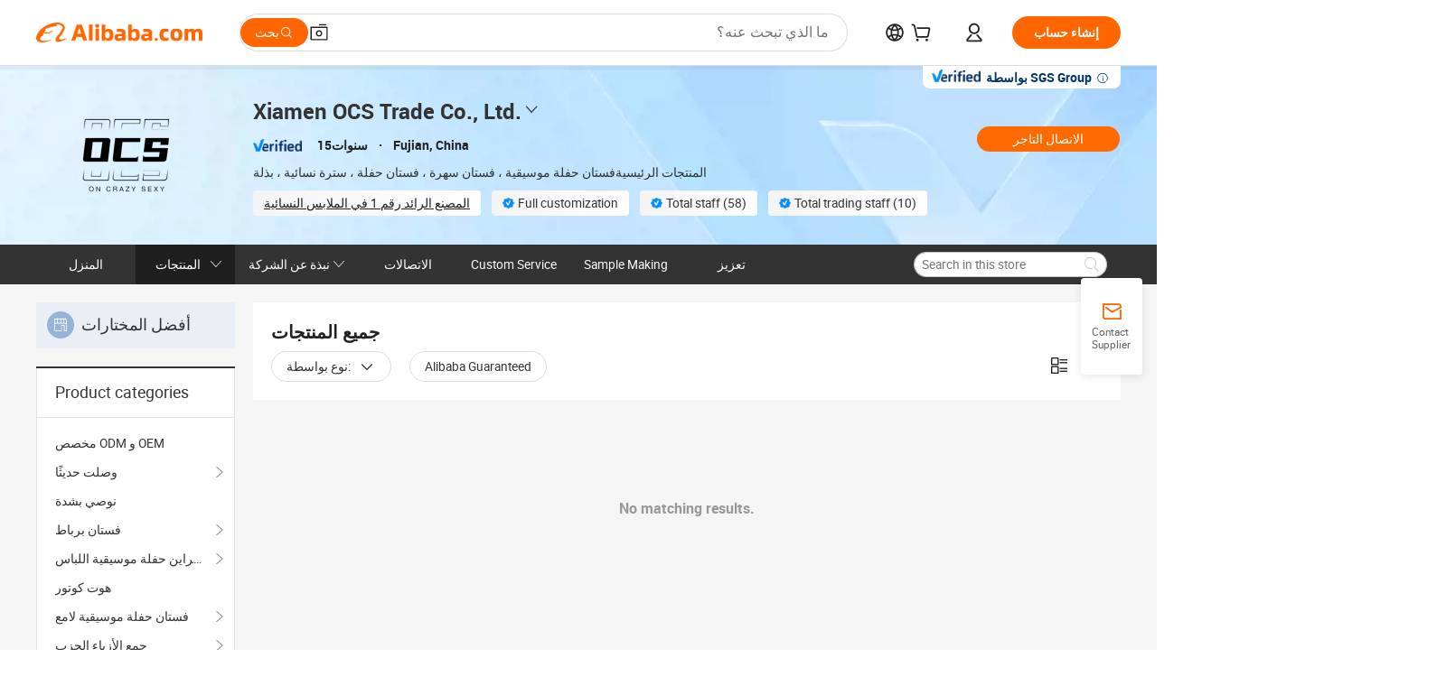

--- FILE ---
content_type: text/html;charset=UTF-8
request_url: https://ocstrade.en.alibaba.com/ar_SA/productgrouplist-922272312/10_14_New_Arrival.html
body_size: 53577
content:

<!DOCTYPE html>
<html lang="en">
<head prefix="og: http://ogp.me/ns#">
<script>window._timing = {};window._timing.html_start = Date.now();</script>
<meta charset="UTF-8"/><script>window.__APLUS_ABRATE__ = {"phantBucketName":"null",perf_group:""}</script><meta name="referrer" content="always"/><meta name="data-spm" content="a2700"/><meta name="viewport" content="viewport-fit=cover"/><link rel="shortcut icon" href="//is.alicdn.com/simg/single/icon/favicon.ico" type="image/x-icon"/><script>window._timing.prefetch_start = Date.now();</script>
<link rel="dns-prefetch" href="//s.alicdn.com" /><link rel="preconnect" href="//s.alicdn.com" /><script>window._timing.prefetch_end = Date.now();</script>
<link rel="preload" as="style" href="//s.alicdn.com/@g/icbu-decorate/icbu-mod-lib/3.1.25/index.css" onload="this.rel='stylesheet'">
<noscript><link rel="stylesheet" href="//s.alicdn.com/@g/icbu-decorate/icbu-mod-lib/3.1.25/index.css"></noscript>
<!-- the-new-header start --><style>.tnh-message-content .tnh-messages-nodata .tnh-messages-nodata-info .img{width:100%;height:101px;margin-top:40px;margin-bottom:20px;background:url(https://s.alicdn.com/@img/imgextra/i4/O1CN01lnw1WK1bGeXDIoBnB_!!6000000003438-2-tps-399-303.png) no-repeat center center;background-size:133px 101px}#popup-root .functional-content .thirdpart-login .icon-facebook{background-image:url(https://s.alicdn.com/@img/imgextra/i1/O1CN01hUG9f21b67dGOuB2W_!!6000000003415-55-tps-40-40.svg)}#popup-root .functional-content .thirdpart-login .icon-google{background-image:url(https://s.alicdn.com/@img/imgextra/i1/O1CN01Qd3ZsM1C2aAxLHO2h_!!6000000000023-2-tps-120-120.png)}#popup-root .functional-content .thirdpart-login .icon-linkedin{background-image:url(https://s.alicdn.com/@img/imgextra/i1/O1CN01qVG1rv1lNCYkhep7t_!!6000000004806-55-tps-40-40.svg)}.tnh-logo{z-index:9999;display:flex;flex-shrink:0;width:209px;height:29px;background:url(https://s.alicdn.com/@img/imgextra/i2/O1CN0153JdbU26g4bILVOyC_!!6000000007690-2-tps-418-58.png) no-repeat 0 0;background-size:209px 29px;cursor:pointer}html[dir=rtl] .tnh-logo{background:url(https://s.alicdn.com/@img/imgextra/i2/O1CN0153JdbU26g4bILVOyC_!!6000000007690-2-tps-418-58.png) no-repeat 100% 0}.tnh-new-logo{width:185px;background:url(https://s.alicdn.com/@img/imgextra/i1/O1CN01e5zQ2S1cAWz26ivMo_!!6000000003560-2-tps-920-110.png) no-repeat 0 0;background-size:185px 22px;height:22px}html[dir=rtl] .tnh-new-logo{background:url(https://s.alicdn.com/@img/imgextra/i1/O1CN01e5zQ2S1cAWz26ivMo_!!6000000003560-2-tps-920-110.png) no-repeat 100% 0}.source-in-europe{display:flex;gap:32px;padding:0 10px}.source-in-europe .divider{flex-shrink:0;width:1px;background-color:#ddd}.source-in-europe .sie_info{flex-shrink:0;width:520px}.source-in-europe .sie_info .sie_info-logo{display:inline-block!important;height:28px}.source-in-europe .sie_info .sie_info-title{margin-top:24px;font-weight:700;font-size:20px;line-height:26px}.source-in-europe .sie_info .sie_info-description{margin-top:8px;font-size:14px;line-height:18px}.source-in-europe .sie_info .sie_info-sell-list{margin-top:24px;display:flex;flex-wrap:wrap;justify-content:space-between;gap:16px}.source-in-europe .sie_info .sie_info-sell-list-item{width:calc(50% - 8px);display:flex;align-items:center;padding:20px 16px;gap:12px;border-radius:12px;font-size:14px;line-height:18px;font-weight:600}.source-in-europe .sie_info .sie_info-sell-list-item img{width:28px;height:28px}.source-in-europe .sie_info .sie_info-btn{display:inline-block;min-width:240px;margin-top:24px;margin-bottom:30px;padding:13px 24px;background-color:#f60;opacity:.9;color:#fff!important;border-radius:99px;font-size:16px;font-weight:600;line-height:22px;-webkit-text-decoration:none;text-decoration:none;text-align:center;cursor:pointer;border:none}.source-in-europe .sie_info .sie_info-btn:hover{opacity:1}.source-in-europe .sie_cards{display:flex;flex-grow:1}.source-in-europe .sie_cards .sie_cards-product-list{display:flex;flex-grow:1;flex-wrap:wrap;justify-content:space-between;gap:32px 16px;max-height:376px;overflow:hidden}.source-in-europe .sie_cards .sie_cards-product-list.lt-14{justify-content:flex-start}.source-in-europe .sie_cards .sie_cards-product{width:110px;height:172px;display:flex;flex-direction:column;align-items:center;color:#222;box-sizing:border-box}.source-in-europe .sie_cards .sie_cards-product .img{display:flex;justify-content:center;align-items:center;position:relative;width:88px;height:88px;overflow:hidden;border-radius:88px}.source-in-europe .sie_cards .sie_cards-product .img img{width:88px;height:88px;-o-object-fit:cover;object-fit:cover}.source-in-europe .sie_cards .sie_cards-product .img:after{content:"";background-color:#0000001a;position:absolute;left:0;top:0;width:100%;height:100%}html[dir=rtl] .source-in-europe .sie_cards .sie_cards-product .img:after{left:auto;right:0}.source-in-europe .sie_cards .sie_cards-product .text{font-size:12px;line-height:16px;display:-webkit-box;overflow:hidden;text-overflow:ellipsis;-webkit-box-orient:vertical;-webkit-line-clamp:1}.source-in-europe .sie_cards .sie_cards-product .sie_cards-product-title{margin-top:12px;color:#222}.source-in-europe .sie_cards .sie_cards-product .sie_cards-product-sell,.source-in-europe .sie_cards .sie_cards-product .sie_cards-product-country-list{margin-top:4px;color:#767676}.source-in-europe .sie_cards .sie_cards-product .sie_cards-product-country-list{display:flex;gap:8px}.source-in-europe .sie_cards .sie_cards-product .sie_cards-product-country-list.one-country{gap:4px}.source-in-europe .sie_cards .sie_cards-product .sie_cards-product-country-list img{width:18px;height:13px}.source-in-europe.source-in-europe-europages .sie_info-btn{background-color:#7faf0d}.source-in-europe.source-in-europe-europages .sie_info-sell-list-item{background-color:#f2f7e7}.source-in-europe.source-in-europe-europages .sie_card{background:#7faf0d0d}.source-in-europe.source-in-europe-wlw .sie_info-btn{background-color:#0060df}.source-in-europe.source-in-europe-wlw .sie_info-sell-list-item{background-color:#f1f5fc}.source-in-europe.source-in-europe-wlw .sie_card{background:#0060df0d}.tnh-sub-title{padding-left:12px;margin-left:13px;position:relative;color:#222;-webkit-text-decoration:none;text-decoration:none;white-space:nowrap;font-weight:600;font-size:20px;line-height:29px}html[dir=rtl] .tnh-sub-title{padding-left:0;padding-right:12px;margin-left:0;margin-right:13px}.tnh-sub-title:active{-webkit-text-decoration:none;text-decoration:none}.tnh-sub-title:before{content:"";height:24px;width:1px;position:absolute;display:inline-block;background-color:#222;left:0;top:50%;transform:translateY(-50%)}html[dir=rtl] .tnh-sub-title:before{left:auto;right:0}.popup-content{margin:auto;background:#fff;width:50%;padding:5px;border:1px solid #d7d7d7}[role=tooltip].popup-content{width:200px;box-shadow:0 0 3px #00000029;border-radius:5px}.popup-overlay{background:#00000080}[data-popup=tooltip].popup-overlay{background:transparent}.popup-arrow{filter:drop-shadow(0 -3px 3px rgba(0,0,0,.16));color:#fff;stroke-width:2px;stroke:#d7d7d7;stroke-dasharray:30px;stroke-dashoffset:-54px;inset:0}.tnh-badge{position:relative}.tnh-badge i{position:absolute;top:-8px;left:50%;height:16px;padding:0 6px;border-radius:8px;background-color:#e52828;color:#fff;font-style:normal;font-size:12px;line-height:16px}html[dir=rtl] .tnh-badge i{left:auto;right:50%}.tnh-badge-nf i{position:relative;top:auto;left:auto;height:16px;padding:0 8px;border-radius:8px;background-color:#e52828;color:#fff;font-style:normal;font-size:12px;line-height:16px}html[dir=rtl] .tnh-badge-nf i{left:auto;right:auto}.tnh-button{display:block;flex-shrink:0;height:36px;padding:0 24px;outline:none;border-radius:9999px;background-color:#f60;color:#fff!important;text-align:center;font-weight:600;font-size:14px;line-height:36px;cursor:pointer}.tnh-button:active{-webkit-text-decoration:none;text-decoration:none;transform:scale(.9)}.tnh-button:hover{background-color:#d04a0a}@keyframes circle-360-l0%{transform:rotate(0)to{transform:rotate(360deg)}}@keyframes circle-360-rtl{0%{transform:rotate(0)}to{transform:rotate(-360deg)}}.circle-360{animation:circle-360-ltr infinite 1s linear;-webkit-animation:circle-360-ltr infinite 1s linear}html[dir=rtl] .circle-360{animation:circle-360-rtl infinite 1s linear;-webkit-animation:circle-360-rtl infinite 1s linear}.tnh-loading{display:flex;align-items:center;justify-content:center;width:100%}.tnh-loading .tnh-icon{color:#ddd;font-size:40px}#the-new-header.tnh-fixed{position:fixed;top:0;left:0;border-bottom:1px solid #ddd;background-color:#fff!important}html[dir=rtl] #the-new-header.tnh-fixed{left:auto;right:0}.tnh-overlay{position:fixed;top:0;left:0;width:100%;height:100vh}html[dir=rtl] .tnh-overlay{left:auto;right:0}.tnh-icon{display:inline-block;width:1em;height:1em;margin-right:6px;overflow:hidden;vertical-align:-.15em;fill:currentColor}html[dir=rtl] .tnh-icon{margin-right:0;margin-left:6px}.tnh-hide{display:none}.tnh-more{color:#222!important;-webkit-text-decoration:underline!important;text-decoration:underline!important}#the-new-header.tnh-dark{background-color:transparent;color:#fff}#the-new-header.tnh-dark a:link,#the-new-header.tnh-dark a:visited,#the-new-header.tnh-dark a:hover,#the-new-header.tnh-dark a:active,#the-new-header.tnh-dark .tnh-sign-in{color:#fff}#the-new-header.tnh-dark .functional-content a{color:#222}#the-new-header.tnh-dark .tnh-logo{background:url(https://s.alicdn.com/@img/imgextra/i2/O1CN01kNCWs61cTlUC9Pjmu_!!6000000003602-2-tps-418-58.png) no-repeat 0 0;background-size:209px 29px}#the-new-header.tnh-dark .tnh-new-logo{background:url(https://s.alicdn.com/@img/imgextra/i4/O1CN011ZJg9l24hKaeQlVNh_!!6000000007422-2-tps-1380-165.png) no-repeat 0 0;background-size:auto 22px}#the-new-header.tnh-dark .tnh-sub-title{color:#fff}#the-new-header.tnh-dark .tnh-sub-title:before{content:"";height:24px;width:1px;position:absolute;display:inline-block;background-color:#fff;left:0;top:50%;transform:translateY(-50%)}html[dir=rtl] #the-new-header.tnh-dark .tnh-sub-title:before{left:auto;right:0}#the-new-header.tnh-white,#the-new-header.tnh-white-overlay{background-color:#fff;color:#222}#the-new-header.tnh-white a:link,#the-new-header.tnh-white-overlay a:link,#the-new-header.tnh-white a:visited,#the-new-header.tnh-white-overlay a:visited,#the-new-header.tnh-white a:hover,#the-new-header.tnh-white-overlay a:hover,#the-new-header.tnh-white a:active,#the-new-header.tnh-white-overlay a:active,#the-new-header.tnh-white .tnh-sign-in,#the-new-header.tnh-white-overlay .tnh-sign-in{color:#222}#the-new-header.tnh-white .tnh-logo,#the-new-header.tnh-white-overlay .tnh-logo{background:url(https://s.alicdn.com/@img/imgextra/i2/O1CN0153JdbU26g4bILVOyC_!!6000000007690-2-tps-418-58.png) no-repeat 0 0;background-size:209px 29px}#the-new-header.tnh-white .tnh-new-logo,#the-new-header.tnh-white-overlay .tnh-new-logo{background:url(https://s.alicdn.com/@img/imgextra/i1/O1CN01e5zQ2S1cAWz26ivMo_!!6000000003560-2-tps-920-110.png) no-repeat 0 0;background-size:auto 22px}#the-new-header.tnh-white .tnh-sub-title,#the-new-header.tnh-white-overlay .tnh-sub-title{color:#222}#the-new-header.tnh-white{border-bottom:1px solid #ddd;background-color:#fff!important}#the-new-header.tnh-no-border{border:none}@keyframes color-change-to-fff{0%{background:transparent}to{background:#fff}}#the-new-header.tnh-white-overlay{animation:color-change-to-fff .1s cubic-bezier(.65,0,.35,1);-webkit-animation:color-change-to-fff .1s cubic-bezier(.65,0,.35,1)}.ta-content .ta-card{display:flex;align-items:center;justify-content:flex-start;width:49%;height:120px;margin-bottom:20px;padding:20px;border-radius:16px;background-color:#f7f7f7}.ta-content .ta-card .img{width:70px;height:70px;background-size:70px 70px}.ta-content .ta-card .text{display:flex;align-items:center;justify-content:space-between;width:calc(100% - 76px);margin-left:16px;font-size:20px;line-height:26px}html[dir=rtl] .ta-content .ta-card .text{margin-left:0;margin-right:16px}.ta-content .ta-card .text h3{max-width:200px;margin-right:8px;text-align:left;font-weight:600;font-size:14px}html[dir=rtl] .ta-content .ta-card .text h3{margin-right:0;margin-left:8px;text-align:right}.ta-content .ta-card .text .tnh-icon{flex-shrink:0;font-size:24px}.ta-content .ta-card .text .tnh-icon.rtl{transform:scaleX(-1)}.ta-content{display:flex;justify-content:space-between}.ta-content .info{width:50%;margin:40px 40px 40px 134px}html[dir=rtl] .ta-content .info{margin:40px 134px 40px 40px}.ta-content .info h3{display:block;margin:20px 0 28px;font-weight:600;font-size:32px;line-height:40px}.ta-content .info .img{width:212px;height:32px}.ta-content .info .tnh-button{display:block;width:180px;color:#fff}.ta-content .cards{display:flex;flex-shrink:0;flex-wrap:wrap;justify-content:space-between;width:716px}.help-center-content{display:flex;justify-content:center;gap:40px}.help-center-content .hc-item{display:flex;flex-direction:column;align-items:center;justify-content:center;width:280px;height:144px;border:1px solid #ddd;font-size:14px}.help-center-content .hc-item .tnh-icon{margin-bottom:14px;font-size:40px;line-height:40px}.help-center-content .help-center-links{min-width:250px;margin-left:40px;padding-left:40px;border-left:1px solid #ddd}html[dir=rtl] .help-center-content .help-center-links{margin-left:0;margin-right:40px;padding-left:0;padding-right:40px;border-left:none;border-right:1px solid #ddd}.help-center-content .help-center-links a{display:block;padding:12px 14px;outline:none;color:#222;-webkit-text-decoration:none;text-decoration:none;font-size:14px}.help-center-content .help-center-links a:hover{-webkit-text-decoration:underline!important;text-decoration:underline!important}.get-the-app-content-tnh{display:flex;justify-content:center;flex:0 0 auto}.get-the-app-content-tnh .info-tnh .title-tnh{font-weight:700;font-size:20px;margin-bottom:20px}.get-the-app-content-tnh .info-tnh .content-wrapper{display:flex;justify-content:center}.get-the-app-content-tnh .info-tnh .content-tnh{margin-right:40px;width:300px;font-size:16px}html[dir=rtl] .get-the-app-content-tnh .info-tnh .content-tnh{margin-right:0;margin-left:40px}.get-the-app-content-tnh .info-tnh a{-webkit-text-decoration:underline!important;text-decoration:underline!important}.get-the-app-content-tnh .download{display:flex}.get-the-app-content-tnh .download .store{display:flex;flex-direction:column;margin-right:40px}html[dir=rtl] .get-the-app-content-tnh .download .store{margin-right:0;margin-left:40px}.get-the-app-content-tnh .download .store a{margin-bottom:20px}.get-the-app-content-tnh .download .store a img{height:44px}.get-the-app-content-tnh .download .qr img{height:120px}.get-the-app-content-tnh-wrapper{display:flex;justify-content:center;align-items:start;height:100%}.get-the-app-content-tnh-divider{width:1px;height:100%;background-color:#ddd;margin:0 67px;flex:0 0 auto}.tnh-alibaba-lens-install-btn{background-color:#f60;height:48px;border-radius:65px;padding:0 24px;margin-left:71px;color:#fff;flex:0 0 auto;display:flex;align-items:center;border:none;cursor:pointer;font-size:16px;font-weight:600;line-height:22px}html[dir=rtl] .tnh-alibaba-lens-install-btn{margin-left:0;margin-right:71px}.tnh-alibaba-lens-install-btn img{width:24px;height:24px}.tnh-alibaba-lens-install-btn span{margin-left:8px}html[dir=rtl] .tnh-alibaba-lens-install-btn span{margin-left:0;margin-right:8px}.tnh-alibaba-lens-info{display:flex;margin-bottom:20px;font-size:16px}.tnh-alibaba-lens-info div{width:400px}.tnh-alibaba-lens-title{color:#222;font-family:Inter;font-size:20px;font-weight:700;line-height:26px;margin-bottom:20px}.tnh-alibaba-lens-extra{-webkit-text-decoration:underline!important;text-decoration:underline!important;font-size:16px;font-style:normal;font-weight:400;line-height:22px}.featured-content{display:flex;justify-content:center;gap:40px}.featured-content .card-links{min-width:250px;margin-left:40px;padding-left:40px;border-left:1px solid #ddd}html[dir=rtl] .featured-content .card-links{margin-left:0;margin-right:40px;padding-left:0;padding-right:40px;border-left:none;border-right:1px solid #ddd}.featured-content .card-links a{display:block;padding:14px;outline:none;-webkit-text-decoration:none;text-decoration:none;font-size:14px}.featured-content .card-links a:hover{-webkit-text-decoration:underline!important;text-decoration:underline!important}.featured-content .featured-item{display:flex;flex-direction:column;align-items:center;justify-content:center;width:280px;height:144px;border:1px solid #ddd;color:#222;font-size:14px}.featured-content .featured-item .tnh-icon{margin-bottom:14px;font-size:40px;line-height:40px}.buyer-central-content{display:flex;justify-content:space-between;gap:30px;margin:auto 20px;font-size:14px}.buyer-central-content .bcc-item{width:20%}.buyer-central-content .bcc-item .bcc-item-title,.buyer-central-content .bcc-item .bcc-item-child{margin-bottom:18px}.buyer-central-content .bcc-item .bcc-item-title{font-weight:600}.buyer-central-content .bcc-item .bcc-item-child a:hover{-webkit-text-decoration:underline!important;text-decoration:underline!important}.become-supplier-content{display:flex;justify-content:center;gap:40px}.become-supplier-content a{display:flex;flex-direction:column;align-items:center;justify-content:center;width:280px;height:144px;padding:0 20px;border:1px solid #ddd;font-size:14px}.become-supplier-content a .tnh-icon{margin-bottom:14px;font-size:40px;line-height:40px}.become-supplier-content a .become-supplier-content-desc{height:44px;text-align:center}@keyframes sub-header-title-hover{0%{transform:scaleX(.4);-webkit-transform:scaleX(.4)}to{transform:scaleX(1);-webkit-transform:scaleX(1)}}.sub-header{min-width:1200px;max-width:1580px;height:36px;margin:0 auto;overflow:hidden;font-size:14px}.sub-header .sub-header-top{position:absolute;bottom:0;z-index:2;width:100%;min-width:1200px;max-width:1600px;height:36px;margin:0 auto;background-color:transparent}.sub-header .sub-header-default{display:flex;justify-content:space-between;width:100%;height:40px;padding:0 40px}.sub-header .sub-header-default .sub-header-main,.sub-header .sub-header-default .sub-header-sub{display:flex;align-items:center;justify-content:space-between;gap:28px}.sub-header .sub-header-default .sub-header-main .sh-current-item .animated-tab-content,.sub-header .sub-header-default .sub-header-sub .sh-current-item .animated-tab-content{top:108px;opacity:1;visibility:visible}.sub-header .sub-header-default .sub-header-main .sh-current-item .animated-tab-content img,.sub-header .sub-header-default .sub-header-sub .sh-current-item .animated-tab-content img{display:inline}.sub-header .sub-header-default .sub-header-main .sh-current-item .animated-tab-content .item-img,.sub-header .sub-header-default .sub-header-sub .sh-current-item .animated-tab-content .item-img{display:block}.sub-header .sub-header-default .sub-header-main .sh-current-item .tab-title:after,.sub-header .sub-header-default .sub-header-sub .sh-current-item .tab-title:after{position:absolute;bottom:1px;display:block;width:100%;height:2px;border-bottom:2px solid #222!important;content:" ";animation:sub-header-title-hover .3s cubic-bezier(.6,0,.4,1) both;-webkit-animation:sub-header-title-hover .3s cubic-bezier(.6,0,.4,1) both}.sub-header .sub-header-default .sub-header-main .sh-current-item .tab-title-click:hover,.sub-header .sub-header-default .sub-header-sub .sh-current-item .tab-title-click:hover{-webkit-text-decoration:underline;text-decoration:underline}.sub-header .sub-header-default .sub-header-main .sh-current-item .tab-title-click:after,.sub-header .sub-header-default .sub-header-sub .sh-current-item .tab-title-click:after{display:none}.sub-header .sub-header-default .sub-header-main>div,.sub-header .sub-header-default .sub-header-sub>div{display:flex;align-items:center;margin-top:-2px;cursor:pointer}.sub-header .sub-header-default .sub-header-main>div:last-child,.sub-header .sub-header-default .sub-header-sub>div:last-child{padding-right:0}html[dir=rtl] .sub-header .sub-header-default .sub-header-main>div:last-child,html[dir=rtl] .sub-header .sub-header-default .sub-header-sub>div:last-child{padding-right:0;padding-left:0}.sub-header .sub-header-default .sub-header-main>div:last-child.sh-current-item:after,.sub-header .sub-header-default .sub-header-sub>div:last-child.sh-current-item:after{width:100%}.sub-header .sub-header-default .sub-header-main>div .tab-title,.sub-header .sub-header-default .sub-header-sub>div .tab-title{position:relative;height:36px}.sub-header .sub-header-default .sub-header-main>div .animated-tab-content,.sub-header .sub-header-default .sub-header-sub>div .animated-tab-content{position:absolute;top:108px;left:0;width:100%;overflow:hidden;border-top:1px solid #ddd;background-color:#fff;opacity:0;visibility:hidden}html[dir=rtl] .sub-header .sub-header-default .sub-header-main>div .animated-tab-content,html[dir=rtl] .sub-header .sub-header-default .sub-header-sub>div .animated-tab-content{left:auto;right:0}.sub-header .sub-header-default .sub-header-main>div .animated-tab-content img,.sub-header .sub-header-default .sub-header-sub>div .animated-tab-content img{display:none}.sub-header .sub-header-default .sub-header-main>div .animated-tab-content .item-img,.sub-header .sub-header-default .sub-header-sub>div .animated-tab-content .item-img{display:none}.sub-header .sub-header-default .sub-header-main>div .tab-content,.sub-header .sub-header-default .sub-header-sub>div .tab-content{display:flex;justify-content:flex-start;width:100%;min-width:1200px;max-height:calc(100vh - 220px)}.sub-header .sub-header-default .sub-header-main>div .tab-content .animated-tab-content-children,.sub-header .sub-header-default .sub-header-sub>div .tab-content .animated-tab-content-children{width:100%;min-width:1200px;max-width:1600px;margin:40px auto;padding:0 40px;opacity:0}.sub-header .sub-header-default .sub-header-main>div .tab-content .animated-tab-content-children-no-animation,.sub-header .sub-header-default .sub-header-sub>div .tab-content .animated-tab-content-children-no-animation{opacity:1}.sub-header .sub-header-props{height:36px}.sub-header .sub-header-props-hide{position:relative;height:0;padding:0 40px}.sub-header .rounded{border-radius:8px}.tnh-logo{z-index:9999;display:flex;flex-shrink:0;width:209px;height:29px;background:url(https://s.alicdn.com/@img/imgextra/i2/O1CN0153JdbU26g4bILVOyC_!!6000000007690-2-tps-418-58.png) no-repeat 0 0;background-size:209px 29px;cursor:pointer}html[dir=rtl] .tnh-logo{background:url(https://s.alicdn.com/@img/imgextra/i2/O1CN0153JdbU26g4bILVOyC_!!6000000007690-2-tps-418-58.png) no-repeat 100% 0}.tnh-new-logo{width:185px;background:url(https://s.alicdn.com/@img/imgextra/i1/O1CN01e5zQ2S1cAWz26ivMo_!!6000000003560-2-tps-920-110.png) no-repeat 0 0;background-size:185px 22px;height:22px}html[dir=rtl] .tnh-new-logo{background:url(https://s.alicdn.com/@img/imgextra/i1/O1CN01e5zQ2S1cAWz26ivMo_!!6000000003560-2-tps-920-110.png) no-repeat 100% 0}#popup-root .functional-content{width:360px;max-height:calc(100vh - 40px);padding:20px;border-radius:12px;background-color:#fff;box-shadow:0 6px 12px 4px #00000014;-webkit-box-shadow:0 6px 12px 4px rgba(0,0,0,.08)}#popup-root .functional-content a{outline:none}#popup-root .functional-content a:link,#popup-root .functional-content a:visited,#popup-root .functional-content a:hover,#popup-root .functional-content a:active{color:#222;-webkit-text-decoration:none;text-decoration:none}#popup-root .functional-content ul{padding:0;list-style:none}#popup-root .functional-content h3{font-weight:600;font-size:14px;line-height:18px;color:#222}#popup-root .functional-content .css-jrh21l-control{outline:none!important;border-color:#ccc;box-shadow:none}#popup-root .functional-content .css-jrh21l-control .css-15lsz6c-indicatorContainer{color:#ccc}#popup-root .functional-content .thirdpart-login{display:flex;justify-content:space-between;width:245px;margin:0 auto 20px}#popup-root .functional-content .thirdpart-login a{border-radius:8px}#popup-root .functional-content .thirdpart-login .icon-facebook{background-image:url(https://s.alicdn.com/@img/imgextra/i1/O1CN01hUG9f21b67dGOuB2W_!!6000000003415-55-tps-40-40.svg)}#popup-root .functional-content .thirdpart-login .icon-google{background-image:url(https://s.alicdn.com/@img/imgextra/i1/O1CN01Qd3ZsM1C2aAxLHO2h_!!6000000000023-2-tps-120-120.png)}#popup-root .functional-content .thirdpart-login .icon-linkedin{background-image:url(https://s.alicdn.com/@img/imgextra/i1/O1CN01qVG1rv1lNCYkhep7t_!!6000000004806-55-tps-40-40.svg)}#popup-root .functional-content .login-with{width:100%;text-align:center;margin-bottom:16px}#popup-root .functional-content .login-tips{font-size:12px;margin-bottom:20px;color:#767676}#popup-root .functional-content .login-tips a{outline:none;color:#767676!important;-webkit-text-decoration:underline!important;text-decoration:underline!important}#popup-root .functional-content .tnh-button{outline:none!important;color:#fff}#popup-root .functional-content .login-links>div{border-top:1px solid #ddd}#popup-root .functional-content .login-links>div ul{margin:8px 0;list-style:none}#popup-root .functional-content .login-links>div a{display:flex;align-items:center;min-height:40px;-webkit-text-decoration:none;text-decoration:none;font-size:14px;color:#222}#popup-root .functional-content .login-links>div a:hover{margin:0 -20px;padding:0 20px;background-color:#f4f4f4;font-weight:600}.tnh-languages{position:relative;display:flex}.tnh-languages .current{display:flex;align-items:center}.tnh-languages .current>div{margin-right:4px}html[dir=rtl] .tnh-languages .current>div{margin-right:0;margin-left:4px}.tnh-languages .current .tnh-icon{font-size:24px}.tnh-languages .current .tnh-icon:last-child{margin-right:0}html[dir=rtl] .tnh-languages .current .tnh-icon:last-child{margin-right:0;margin-left:0}.tnh-languages-overlay{font-size:14px}.tnh-languages-overlay .tnh-l-o-title{margin-bottom:8px;font-weight:600;font-size:14px;line-height:18px}.tnh-languages-overlay .tnh-l-o-select{width:100%;margin:8px 0 16px}.tnh-languages-overlay .select-item{background-color:#fff4ed}.tnh-languages-overlay .tnh-l-o-control{display:flex;justify-content:center}.tnh-languages-overlay .tnh-l-o-control .tnh-button{width:100%}.tnh-cart-content{max-height:600px;overflow-y:scroll}.tnh-cart-content .tnh-cart-item h3{overflow:hidden;text-overflow:ellipsis;white-space:nowrap}.tnh-cart-content .tnh-cart-item h3 a:hover{-webkit-text-decoration:underline!important;text-decoration:underline!important}.cart-popup-content{padding:0!important}.cart-popup-content .cart-logged-popup-arrow{transform:translate(-20px)}html[dir=rtl] .cart-popup-content .cart-logged-popup-arrow{transform:translate(20px)}.tnh-ma-content .tnh-ma-content-title{display:flex;align-items:center;margin-bottom:20px}.tnh-ma-content .tnh-ma-content-title h3{margin:0 12px 0 0;overflow:hidden;text-overflow:ellipsis;white-space:nowrap}html[dir=rtl] .tnh-ma-content .tnh-ma-content-title h3{margin:0 0 0 12px}.tnh-ma-content .tnh-ma-content-title img{height:16px}.ma-portrait-waiting{margin-left:12px}html[dir=rtl] .ma-portrait-waiting{margin-left:0;margin-right:12px}.tnh-message-content .tnh-messages-buyer .tnh-messages-list{display:flex;flex-direction:column}.tnh-message-content .tnh-messages-buyer .tnh-messages-list .tnh-message-unread-item{display:flex;align-items:center;justify-content:space-between;padding:16px 0;color:#222}.tnh-message-content .tnh-messages-buyer .tnh-messages-list .tnh-message-unread-item:last-child{margin-bottom:20px}.tnh-message-content .tnh-messages-buyer .tnh-messages-list .tnh-message-unread-item .img{width:48px;height:48px;margin-right:12px;overflow:hidden;border:1px solid #ddd;border-radius:100%}html[dir=rtl] .tnh-message-content .tnh-messages-buyer .tnh-messages-list .tnh-message-unread-item .img{margin-right:0;margin-left:12px}.tnh-message-content .tnh-messages-buyer .tnh-messages-list .tnh-message-unread-item .img img{width:48px;height:48px;-o-object-fit:cover;object-fit:cover}.tnh-message-content .tnh-messages-buyer .tnh-messages-list .tnh-message-unread-item .user-info{display:flex;flex-direction:column}.tnh-message-content .tnh-messages-buyer .tnh-messages-list .tnh-message-unread-item .user-info strong{margin-bottom:6px;font-weight:600;font-size:14px}.tnh-message-content .tnh-messages-buyer .tnh-messages-list .tnh-message-unread-item .user-info span{width:220px;margin-right:12px;overflow:hidden;text-overflow:ellipsis;white-space:nowrap;font-size:12px}html[dir=rtl] .tnh-message-content .tnh-messages-buyer .tnh-messages-list .tnh-message-unread-item .user-info span{margin-right:0;margin-left:12px}.tnh-message-content .tnh-messages-unread-content{margin:20px 0;text-align:center;font-size:14px}.tnh-message-content .tnh-messages-unread-hascookie{display:flex;flex-direction:column;margin:20px 0 16px;text-align:center;font-size:14px}.tnh-message-content .tnh-messages-unread-hascookie strong{margin-bottom:20px}.tnh-message-content .tnh-messages-nodata .tnh-messages-nodata-info{display:flex;flex-direction:column;text-align:center}.tnh-message-content .tnh-messages-nodata .tnh-messages-nodata-info .img{width:100%;height:101px;margin-top:40px;margin-bottom:20px;background:url(https://s.alicdn.com/@img/imgextra/i4/O1CN01lnw1WK1bGeXDIoBnB_!!6000000003438-2-tps-399-303.png) no-repeat center center;background-size:133px 101px}.tnh-message-content .tnh-messages-nodata .tnh-messages-nodata-info span{margin-bottom:40px}.tnh-order-content .tnh-order-buyer,.tnh-order-content .tnh-order-seller{display:flex;flex-direction:column;margin-bottom:20px;font-size:14px}.tnh-order-content .tnh-order-buyer h3,.tnh-order-content .tnh-order-seller h3{margin-bottom:16px;font-size:14px;line-height:18px}.tnh-order-content .tnh-order-buyer a,.tnh-order-content .tnh-order-seller a{padding:11px 0;color:#222!important}.tnh-order-content .tnh-order-buyer a:hover,.tnh-order-content .tnh-order-seller a:hover{-webkit-text-decoration:underline!important;text-decoration:underline!important}.tnh-order-content .tnh-order-buyer a span,.tnh-order-content .tnh-order-seller a span{margin-right:4px}html[dir=rtl] .tnh-order-content .tnh-order-buyer a span,html[dir=rtl] .tnh-order-content .tnh-order-seller a span{margin-right:0;margin-left:4px}.tnh-order-content .tnh-order-seller,.tnh-order-content .tnh-order-ta{padding-top:20px;border-top:1px solid #ddd}.tnh-order-content .tnh-order-seller:first-child,.tnh-order-content .tnh-order-ta:first-child{border-top:0;padding-top:0}.tnh-order-content .tnh-order-ta .img{margin-bottom:12px}.tnh-order-content .tnh-order-ta .img img{width:186px;height:28px;-o-object-fit:cover;object-fit:cover}.tnh-order-content .tnh-order-ta .ta-info{margin-bottom:16px;font-size:14px;line-height:18px}.tnh-order-content .tnh-order-ta .ta-info a{margin-left:4px;-webkit-text-decoration:underline!important;text-decoration:underline!important}html[dir=rtl] .tnh-order-content .tnh-order-ta .ta-info a{margin-left:0;margin-right:4px}.tnh-order-content .tnh-order-nodata .ta-info .ta-logo{margin:24px 0 16px}.tnh-order-content .tnh-order-nodata .ta-info .ta-logo img{height:28px}.tnh-order-content .tnh-order-nodata .ta-info h3{margin-bottom:24px;font-size:20px}.tnh-order-content .tnh-order-nodata .ta-card{display:flex;align-items:center;justify-content:flex-start;margin-bottom:20px;color:#222}.tnh-order-content .tnh-order-nodata .ta-card:hover{-webkit-text-decoration:underline!important;text-decoration:underline!important}.tnh-order-content .tnh-order-nodata .ta-card .img{width:36px;height:36px;margin-right:8px;background-size:36px 36px!important}html[dir=rtl] .tnh-order-content .tnh-order-nodata .ta-card .img{margin-right:0;margin-left:8px}.tnh-order-content .tnh-order-nodata .ta-card .text{display:flex;align-items:center;justify-content:space-between}.tnh-order-content .tnh-order-nodata .ta-card .text h3{margin:0;font-weight:600;font-size:14px}.tnh-order-content .tnh-order-nodata .ta-card .text .tnh-icon{display:none}.tnh-order-content .tnh-order-nodata .tnh-more{display:block;margin-bottom:24px}.tnh-login{display:flex;flex-grow:2;flex-shrink:1;align-items:center;justify-content:space-between}.tnh-login .tnh-sign-in,.tnh-login .tnh-sign-up{flex-grow:1}.tnh-login .tnh-sign-in{display:flex;align-items:center;justify-content:center;margin-right:28px;color:#222}html[dir=rtl] .tnh-login .tnh-sign-in{margin-right:0;margin-left:28px}.tnh-login .tnh-sign-in:hover{-webkit-text-decoration:underline!important;text-decoration:underline!important}.tnh-login .tnh-sign-up{min-width:120px;color:#fff}.tnh-login .tnh-icon{font-size:24px}.tnh-loggedin{display:flex;align-items:center;gap:28px}.tnh-loggedin .tnh-icon{margin-right:0;font-size:24px}html[dir=rtl] .tnh-loggedin .tnh-icon{margin-right:0;margin-left:0}.tnh-loggedin .user-portrait{width:36px;height:36px;border-radius:36px}.sign-in-content{max-height:calc(100vh - 20px);margin:-20px;padding:20px;overflow-y:scroll}.sign-in-content-title,.sign-in-content-button{margin-bottom:20px}.ma-content{border-radius:12px 5px 12px 12px!important}html[dir=rtl] .ma-content{border-radius:5px 12px 12px!important}.tnh-ship-to{position:relative;display:flex;justify-content:center}.tnh-ship-to .ship-to-tips{position:absolute;border-radius:16px;width:400px;background:#222;padding:16px;color:#fff;top:50px;z-index:9999;box-shadow:0 4px 12px #0003;cursor:auto}.tnh-ship-to .ship-to-tips:before{content:"";width:0;height:0;border-left:8px solid transparent;border-right:8px solid transparent;border-bottom:8px solid #222;position:absolute;top:-8px;left:50%;margin-left:-8px}html[dir=rtl] .tnh-ship-to .ship-to-tips:before{left:auto;right:50%;margin-left:0;margin-right:-8px}.tnh-ship-to .ship-to-tips .ship-to-tips-container{display:flex;flex-direction:column}.tnh-ship-to .ship-to-tips .ship-to-tips-container .ship-to-tips-title-container{display:flex;justify-content:space-between}.tnh-ship-to .ship-to-tips .ship-to-tips-container .ship-to-tips-title-container>img{width:24px;height:24px;cursor:pointer;margin-left:8px}html[dir=rtl] .tnh-ship-to .ship-to-tips .ship-to-tips-container .ship-to-tips-title-container>img{margin-left:0;margin-right:8px}.tnh-ship-to .ship-to-tips .ship-to-tips-container .ship-to-tips-title-container .ship-to-tips-title{color:#fff;font-size:14px;font-weight:600;line-height:18px}.tnh-ship-to .ship-to-tips .ship-to-tips-container .ship-to-tips-desc{color:#fff;font-size:14px;font-weight:400;line-height:18px;padding-right:32px}html[dir=rtl] .tnh-ship-to .ship-to-tips .ship-to-tips-container .ship-to-tips-desc{padding-right:0;padding-left:32px}.tnh-ship-to .ship-to-tips .ship-to-tips-container .ship-to-tips-actions{margin-top:12px;display:flex;align-items:center}.tnh-ship-to .ship-to-tips .ship-to-tips-container .ship-to-tips-actions .ship-to-action{margin-left:8px;padding:4px 8px;border-radius:50px;font-size:12px;line-height:16px;font-weight:600;cursor:pointer}html[dir=rtl] .tnh-ship-to .ship-to-tips .ship-to-tips-container .ship-to-tips-actions .ship-to-action{margin-left:0;margin-right:8px}.tnh-ship-to .ship-to-tips .ship-to-tips-container .ship-to-tips-actions .ship-to-action:first-child{margin-left:0}html[dir=rtl] .tnh-ship-to .ship-to-tips .ship-to-tips-container .ship-to-tips-actions .ship-to-action:first-child{margin-left:0;margin-right:0}.tnh-ship-to .ship-to-tips .ship-to-tips-container .ship-to-tips-actions .ship-to-action.primary{background-color:#fff;color:#222}.tnh-ship-to .ship-to-tips .ship-to-tips-container .ship-to-tips-actions .ship-to-action.secondary{color:#fff}.tnh-ship-to .tnh-current-country{display:flex;flex-direction:column}.tnh-ship-to .tnh-current-country .deliver-span{font-size:12px;font-weight:400;line-height:16px}.tnh-ship-to .tnh-country-flag{min-width:23px;display:flex;align-items:center}.tnh-ship-to .tnh-country-flag img{height:14px;margin-right:4px}html[dir=rtl] .tnh-ship-to .tnh-country-flag img{margin-right:0;margin-left:4px}.tnh-ship-to .tnh-country-flag>span{font-size:14px;font-weight:600}.tnh-ship-to-content{width:382px!important;padding:0!important}.tnh-ship-to-content .crated-header-ship-to{border-radius:12px}.tnh-smart-assistant{display:flex}.tnh-smart-assistant>img{height:36px}.tnh-no-scenes{position:absolute;top:0;left:0;z-index:9999;width:100%;height:108px;background-color:#00000080;color:#fff;text-align:center;font-size:30px;line-height:108px}html[dir=rtl] .tnh-no-scenes{left:auto;right:0}body{line-height:inherit;margin:0}.the-new-header-wrapper{min-height:109px}.the-new-header{position:relative;width:100%;font-size:14px;font-family:Inter,SF Pro Text,Roboto,Helvetica Neue,Helvetica,Tahoma,Arial,PingFang SC,Microsoft YaHei;line-height:18px}.the-new-header *,.the-new-header :after,.the-new-header :before{box-sizing:border-box}.the-new-header ul,.the-new-header li{margin:0;padding:0;list-style:none}.the-new-header a{text-decoration:inherit}.the-new-header .header-content{min-width:1200px;max-width:1580px;margin:0 auto;padding:0 40px;font-size:14px}.the-new-header .header-content .tnh-main{display:flex;align-items:center;justify-content:space-between;height:72px}.the-new-header .header-content .tnh-main .tnh-logo-content{display:flex}.the-new-header .header-content .tnh-main .tnh-searchbar{flex-grow:1;flex-shrink:1;margin:0 40px}.the-new-header .header-content .tnh-main .functional{display:flex;flex-shrink:0;align-items:center;gap:28px}.the-new-header .header-content .tnh-main .functional>div{cursor:pointer}@media (max-width: 1440){.the-new-header .header-content .main .tnh-searchbar{margin:0 28px!important}}@media (max-width: 1280px){.hide-item{display:none}.the-new-header .header-content .main .tnh-searchbar{margin:0 24px!important}.tnh-languages{width:auto!important}.sub-header .sub-header-main>div:last-child,.sub-header .sub-header-sub>div:last-child{padding-right:0!important}html[dir=rtl] .sub-header .sub-header-main>div:last-child,html[dir=rtl] .sub-header .sub-header-sub>div:last-child{padding-right:0!important;padding-left:0!important}.functional .tnh-login .tnh-sign-in{margin-right:24px!important}html[dir=rtl] .functional .tnh-login .tnh-sign-in{margin-right:0!important;margin-left:24px!important}.tnh-languages{min-width:30px}}.tnh-popup-root .functional-content{top:60px!important;color:#222}@media (max-height: 550px){.ship-to-content,.tnh-languages-overlay{max-height:calc(100vh - 180px)!important;overflow-y:scroll!important}}.cratedx-doc-playground-preview{position:fixed;top:0;left:0;padding:0}html[dir=rtl] .cratedx-doc-playground-preview{left:auto;right:0}</style>
<!-- shop-render start --><style>body,h1,h2,h3,h4,h5,h6,hr,p,blockquote,dl,dt,dd,ul,ol,li,pre,form,fieldset,legend,button,input,textarea,th,td{margin:0;padding:0}body{font:14px/1.5}h1,h2,h3,h4,h5,h6{font-size:100%}a:hover{text-decoration:underline}.root{overflow-x:hidden}.root .layout-220-960{display:flex;justify-content:space-between;margin:0 auto;width:100%;max-width:1200px}.root .layout-220-960 .grid220{display:inline-block;width:220px}.root .layout-220-960 .grid960{display:inline-block;width:960px}.root .J_module{margin:0 auto 20px;width:100%}.root .J_module.hideBottom,.root .J_module:empty{margin-bottom:0}.root #bd .J_module{max-width:1200px}.root #bd .J_module.fluid{max-width:100%}.root #bd .J_module.full{position:relative;left:50%;margin-left:-960px;width:1920px;max-width:1920px}.root #fc .J_module{margin:0}.next-pagination .next-btn{border-radius:3px}.next-pagination .next-btn.current{color:#fff}.J_module.module_loaded{background-image:none;background-size:initial;min-height:initial}.sc-hd-prefix-mask{z-index:9998!important}.xman-popup{z-index:9999!important}body.companyProfile .root #hd .J_module,body.factory .root #hd .J_module{margin-bottom:0}body.companyProfile .root #bd,body.factory .root #bd{padding:20px 0 1px;background:#f5f5f5}body.companyProfile .root #bd .J_module,body.factory .root #bd .J_module{margin-bottom:20px}body.companyProfile .root #bd .J_module:empty,body.factory .root #bd .J_module:empty{margin-bottom:0}body.companyProfile .icbu-mod-wrapper,body.factory .icbu-mod-wrapper{border-radius:10px}body.companyProfile .icbu-mod-wrapper.v2,body.factory .icbu-mod-wrapper.v2{padding:0;border:1px solid #f4f4f4}body.companyProfile .icbu-mod-wrapper.v3>.wrap-box,body.factory .icbu-mod-wrapper.v3>.wrap-box{padding:0}body.companyProfile .wrap-box,body.factory .wrap-box{border:none;padding:20px}body.products .root #hd .J_module{margin-bottom:0}body.products .root #bd{padding:20px 0 1px;background-color:#f5f5f5}body.contacts .root #hd .J_module{margin-bottom:0}body.contacts .root #bd{padding:20px 0 1px;background-color:#f5f5f5}body.feeds .root #hd .J_module{margin-bottom:0}body.feeds .root #bd{padding:20px 0 1px;background-color:#f5f5f5}.icbu-shop{min-width:1200px}.icbu-clearfix{@include clearfix;}.icbu-link-default{@include link-default;}.icbu-link-normal{@include link-normal;}@media (max-width: 990px){.icbu-hide-720{display:none}}@media (max-width: 1200px){.icbu-hide-990{display:none}}a:-webkit-any-link:focus-visible{outline-width:0}.next-tabs-wrapped.next-tabs-top>.next-tabs-bar .next-tabs-tab.active:before{display:none}.reverse-960-220 .layout-220-960{flex-direction:row-reverse}.reverse-960-220 .layout-220-960 .wrap-box{padding:24px 0 40px}.reverse-960-220 .layout-220-960 .wrap-box .mod-header{padding-left:40px;margin-bottom:24px}.reverse-960-220 .layout-220-960 .wrap-box .mod-header .title{line-height:32px}.reverse-960-220 .layout-220-960 .wrap-box .mod-content{padding:0 40px}."red"{display:inline-block;position:relative;line-height:1;vertical-align:middle}.shop-promotion-pcBanner{width:1920px;margin-left:50%;transform:translate(-50%)}[module-title=globalData]{display:none}</style>

<link rel="preload" href="https://s.alicdn.com/@img/imgextra/i1/O1CN01REbO5M1iNFNVX2yeq_!!6000000004400-2-tps-1920-200.png" as="image"><script>window._timing.first_end = Date.now();</script>
<!-- back ground style -->

<!-- html sperator for cache --><title>Products list direct from CN</title><meta name="keywords" content="Xiamen OCS Trade Co., Ltd."/><meta name="description" content="Main products  and 785 more Products from Xiamen OCS Trade Co., Ltd. on Alibaba.com"/><meta property="og:type" content="product.group"/><meta property="og:title" content="Products list direct from CN"/><meta property="og:description" content="Main products  and 785 more Products from Xiamen OCS Trade Co., Ltd. on Alibaba.com"/><meta property="og:image" content="https://sc04.alicdn.com/kf/HTB1b7toLFXXXXXtaXXXq6xXFXXXQ.jpg"/><meta property="og:url" content="https://ocstrade.en.alibaba.com/"/><meta property="og:site_name" content="Alibaba.com"/>
<link rel="preload" href="https://s.alicdn.com/@sc02/kf/H2c72cb6c9dd347dab7c08b56f816df426.jpg" as="image">
</head>
<body class="icbu-shop view products" data-spm="shop_plgr" ><script crossorigin async defer id="beacon-aplus" src="//assets.alicdn.com/g/alilog/??aplus_plugin_icbufront/index.js,mlog/aplus_v2.js" exparams="aplus=async&atp_isdpp=ar%2desite%2d7vocstrade&userid=&aplus&ali_beacon_id=&ali_apache_id=&ali_apache_track=&ali_apache_tracktmp=&dmtrack_c={ali%5fresin%5ftrace%3dpvmi%3d239bd0159ff14d718568a327a0db9f02%7cshop%5fid%3d200942865%7cbiz%3dGOLD%7cphantBucketName%3dnull}&pageid=030e03432101c0391764678539&hn=alisite%2dicbu%2dweb033001192057%2erg%2dus%2deast%2eus44&asid=AQAAAACL2y5pjP9iagAAAADrZp03DlqSuA==&sidx=eyI7ceG6CIrpiSuo7NmxTYGGKq2UXbdMgNcVBJxoGtj+RdkZaqDIn05Jlm3VphesjcK++4Fm8o20yT9r9tjJY/rBtm2usEZc/qWGiT0bFXC88azsHpkXaW7OQcOj/z43YZKXTsItH5wewvyDrvdefC5AHtrsFctQKa/bJbkfgV4=&tmi=&treq=&tres="></script>
<script>      
theNewHeaderProps = {
  scenes: 'icbu-shop',
  onLangChange: () => {
    window.location.href = window.location.origin
  },
  hasSearchBar: true,
  useCommonStyle: false,
  hasSub: false,
  ssrVersion: '4.21.4',
  searchbarProps: {
   hostname: 'www.alibaba.com',
   proBizUi: true
  }
}
  window.TheNewHeaderProps = theNewHeaderProps;
</script>     
<div id="icbu-the-new-header-container"><div id="icbu-the-new-header-container"><div id="the-new-header" data-version="4.1.0" data-tnh-auto-exp="tnh-expose" data-scenes="icbu-shop" style="z-index:9006;position:relative;width:100%;font-size:14px;font-family:Inter,SF Pro Text,Roboto, Helvetica Neue, Helvetica, Tahoma, Arial, PingFang SC,Microsoft YaHei;line-height:18px;background-color:#fff;color:#222;border-bottom:1px solid #ddd;box-sizing:border-box"><div style="min-width:1200px;max-width:1580px;margin:0 auto;padding:0 40px;font-size:14px;align-items: center;display: flex;justify-content: space-between;"><div style="display:flex;align-items:center;justify-content:space-between;height:72px"><div style="display:flex"><div style="z-index:9999;display:flex;flex-shrink:0;width:209px;height:29px;background:url('https://s.alicdn.com/@img/imgextra/i4/O1CN01QEE1d11i4TSS8qo4G_!!6000000004359-2-tps-1383-166.png') no-repeat 0 0;background-size:209px 29px;cursor:pointer"></div></div></div><div>Sign in</div></div></div></div></div>
<script>window._timing.second_end = Date.now();
  try {
    if ('scrollRestoration' in history) {
      history.scrollRestoration = 'manual';
    }
  } catch (error) {
    console.error(error);
  };
window.realTimeGlobalData = {"chatToken":"", "language":"ar_SA", "netWorkFlag":"null", "abTestInfos":{}, "topBannerMaterials":{"items":[{"nicheMaterialList":[],"pageNo":-1,"pageSize":-1,"totalNum":-1}],"resultCode":"200","totalCount":1}};</script><script src="//s.alicdn.com/@g/icbu-decorate/icbu-mod-lib/3.1.25/index.js" crossorigin defer></script>
<script id="shop-render-script" src="//s.alicdn.com/@g/icbu-decorate/shop-render/1.0.5/pages/index/index.js" crossorigin defer></script>
<script defer src="//s.alicdn.com/@g/code/npm/@alife/the-new-header/4.83.0/renderHeader.js" crossorigin="anonymous"></script><div class="root" id="shop-root"><div id="root-bg" style="z-index: -10000; position: absolute; left: 50%; transform: translateX(-50%); display: flex; flex-direction: column; justify-content: flex-start; background-color: #ffffff;">
 <img src="https://s.alicdn.com/@sc02/kf/H2c72cb6c9dd347dab7c08b56f816df426.jpg">
</div>

<!-- html sperator for cache --><script>window._timing.module_css_start = Date.now();</script>
<!-- icbu-pc-shopSign start --><style>.show-sale-promotion{position:relative;left:0}.hide-sale-promotion{position:absolute;left:-99999px}.shop-sign-container{position:relative}.bc-shop-shopsign .company-sign{position:relative;height:100%}.bc-shop-shopsign .company-sign .item-link{display:flex;justify-content:center;align-items:center;height:100%;color:#fff;padding:0 0 0 20px;font-size:14px;line-height:20px;-webkit-text-decoration:none;text-decoration:none}.bc-shop-shopsign .company-sign .item-desc{display:none;position:absolute;top:44px;left:0;width:100%;padding:15px 20px;color:#ffffffe6;background:#333c;box-shadow:0 1px 3px #00000052;font-size:12px;line-height:18px}.bc-shop-shopsign .company-sign .desc-more{margin-top:20px}.bc-shop-shopsign .company-sign .desc-more a{color:#fff;margin-top:20px}.bc-shop-shopsign .company-sign .desc-more a:hover{color:#ff6a00;-webkit-text-decoration:underline;text-decoration:underline}.bc-shop-shopsign .company-sign .item-text{margin-left:10px}.bc-shop-shopsign .company-sign .item-arrow{display:inline-block;vertical-align:middle;margin-left:4px;transition:.2s;position:relative;top:4px}.bc-shop-shopsign .company-sign:hover .item-link{background:#69707899}.bc-shop-shopsign .company-sign:hover .item-desc{display:block}.bc-shop-shopsign .company-sign:hover .item-arrow{transform:rotate(180deg)}.bc-shop-shopsign.new-golden .top-bar.gold .company-sign:hover .item-link{background:#b6905e}.bc-shop-shopsign.new-golden .top-bar.theme-newGolden .company-sign:hover .item-link{background:#0000}.bc-shop-shopsign.new-golden .item-link.topBarVerifiedSupplier-bg{background-image:url(https://s.alicdn.com/@img/tfs/TB1W1QcINz1gK0jSZSgXXavwpXa-382-80.png);background-origin:border-box;background-position:center;background-size:cover;background-repeat:no-repeat;min-width:215px;justify-content:flex-end}.bc-shop-shopsign.new-golden .item-link .overflow-bar{display:none}.bc-shop-shopsign.new-golden .item-link.with-topBarVerifiedSupplier{position:relative;width:215px;justify-content:flex-end;padding-right:15px!important}.bc-shop-shopsign.new-golden .item-link.with-topBarVerifiedSupplier .overflow-bar{position:absolute;top:0;left:145px;height:100%;width:9999px;z-index:0;background-color:#235ccc}.bc-shop-shopsign.new-golden .item-link.with-topBarVerifiedSupplier .topBarVerifiedSupplier-wrapper{overflow-x:hidden;overflow-y:hidden;height:100%;z-index:-1;left:0;top:0;position:absolute}.bc-shop-shopsign.new-golden .item-link.with-topBarVerifiedSupplier .topBarVerifiedSupplier-wrapper+.item-text{margin-left:-4px;margin-right:10px;position:relative;top:4px;left:-2px;color:#348df8;font-size:15px}.bc-shop-shopsign.new-golden .item-link.with-topBarVerifiedSupplier .topBarVerifiedSupplier-wrapper .topBarVerifiedSupplier{height:100%}.bc-shop-shopsign .top-bar{color:#fff;line-height:1;background:#3333}.bc-shop-shopsign .top-bar .top-bar-wrapper{padding:0 0 0 20px;background:#00000080}.bc-shop-shopsign .top-bar.theme-newGolden{background:#3094fc;background:linear-gradient(118deg,#3094fc,#005ccc);box-shadow:0 1px 4px #00000047}.bc-shop-shopsign .top-bar.theme-newGolden .top-bar-wrapper{background:#0000;padding-left:0}.bc-shop-shopsign .top-bar.theme-newGolden .top-bar-wrapper .top-bar-con{border-top-left-radius:12px;border-top-right-radius:12px}.bc-shop-shopsign .top-bar.theme-newGolden .company-signs .assessment-sign .desc-link{color:#fff}.bc-shop-shopsign .top-bar.theme-newGolden .company-signs .assessment-sign .desc-link:hover{background:#3094fc}.bc-shop-shopsign .top-bar.self-support{background-color:#ff5800}.bc-shop-shopsign .top-bar.self-support .top-bar-wrapper{background:none}.bc-shop-shopsign .top-bar .top-bar-name{position:relative;z-index:1;margin-left:10px;cursor:pointer}.bc-shop-shopsign .top-bar .top-bar-name .cp-name{display:inline-block;vertical-align:top;line-height:16px;max-width:700px;white-space:nowrap;overflow:hidden;text-overflow:ellipsis}.bc-shop-shopsign .top-bar .top-bar-name .company-card{display:none;position:absolute;right:0;width:100%;min-width:220px;max-width:280px;color:#333;font-size:12px;font-weight:400}.bc-shop-shopsign .top-bar .top-bar-name:hover .company-card{display:block}.bc-shop-shopsign .top-bar .top-bar-name .arrow-icon{margin-left:5px;line-height:16px;vertical-align:top}.bc-shop-shopsign .top-bar .add-fav{height:16px;margin:-11px 0 0 5px}.bc-shop-shopsign .top-bar .top-bar-con{position:relative;max-width:1200px;padding:14px 0;margin:0 auto}.bc-shop-shopsign .top-bar .company-info-certs{padding-left:12px;display:flex}.bc-shop-shopsign .top-bar .company-info-certs .cert-item{display:flex;align-items:center}.bc-shop-shopsign .top-bar .company-signs{position:absolute;z-index:1;top:0;right:0;height:100%}.bc-shop-shopsign .top-bar .company-signs .ta-value{margin-left:5px;color:#ff7519}.bc-shop-shopsign .top-bar .company-signs .gold-supplier-sign .item-link{padding-right:65px}.bc-shop-shopsign .top-bar .company-signs .assessment-sign .item-link{padding-right:25px}.bc-shop-shopsign .top-bar .company-signs .assessment-sign .item-desc{padding:0}.bc-shop-shopsign .top-bar .company-signs .assessment-sign .desc-link{display:block;-webkit-text-decoration:none;text-decoration:none;line-height:48px;padding-left:18px}.bc-shop-shopsign .verify-icons:empty{display:none}.bc-shop-shopsign .verify-icons .icon-link{margin-left:5px}.bc-shop-shopsign .verify-icons .icon-link:first-child{margin-left:0}.bc-shop-shopsign .verify-icons .icon-link .v-icon{vertical-align:top}.bc-shop-shopsign .verify-icons .icon-link.verified-icon{background:#fff;padding:0 2px;margin-left:8px;position:relative;border-radius:3px}.bc-shop-shopsign{position:relative;z-index:99;font-size:14px}.bc-shop-shopsign .top-bar{position:absolute;top:0;z-index:1;width:100%}.bc-shop-shopsign .bg-wrapper{position:absolute;top:0;bottom:0;left:0;z-index:-1;width:100%;overflow:hidden}.bc-shop-shopsign .bg-wrapper .bg-image{position:relative;left:50%;height:100%;transform:translate(-50%);-webkit-transform:translateX(-50%);-ms-transform:translateX(-50%)}.bc-shop-shopsign .content{position:relative;box-sizing:content-box;max-width:1200px;margin:0 auto;padding:44px 0;color:#fff;text-align:center}.bc-shop-shopsign .con-wrapper{height:192px}.bc-shop-shopsign .com-data{position:relative;display:inline-block;max-width:90%;margin:50px 0 20px}.bc-shop-shopsign .com-bg-mask{padding:8px;background:#00000080}.bc-shop-shopsign .com-logo{position:absolute;top:-30px;width:100%;text-align:center}.bc-shop-shopsign .com-logo img{position:relative;z-index:1;display:inline-block;width:60px;height:60px;border-radius:60px}.bc-shop-shopsign .com-desc{padding:12px;border:1px solid rgba(255,255,255,.5)}.bc-shop-shopsign .com-name{max-width:100%;height:56px;overflow:hidden;text-overflow:ellipsis;white-space:nowrap;line-height:56px}.bc-shop-shopsign .com-info .verify-icons{margin-right:12px;padding:3px 8px;border-radius:3px;background:#fff}.bc-shop-shopsign .com-location{font-weight:700}.bc-shop-shopsign .navigation{position:absolute;bottom:0}.bc-shop-shopsign.old-shopsign .top-bar,.bc-shop-shopsign.old-shopsign .navigation{position:static}.basic-info{display:flex;align-items:center}.basic-info .basic-info-item{display:flex;align-items:center;margin-right:8px;height:16px}.basic-info .country{background:#f1f3f5;padding:1px 2px}.basic-info .country .full-name{color:#53647a;font-size:12px;margin-left:2px}.company-type{display:flex;justify-content:center;align-items:flex-end;text-wrap:nowrap}.company-type .type-icon{margin-right:4px}.company-type>a{display:flex;margin-right:5px}.business-type{display:flex}.business-type>span{font-size:14px;color:#00346e;font-weight:700;line-height:10px}.business-type .tip-icon{margin-left:2px}.navigation{width:100%;height:44px}.navigation .nav-box{width:100%}.navigation .nav-box.theme-newGolden{background-image:linear-gradient(118deg,#3094fc,#005ccc)}.navigation .nav-box.theme-newGolden .nav-link{background:#0000;background-image:none}.navigation.normal .nav-box{max-width:1200px;margin:0 auto}.navigation.fixed .nav-box{position:fixed;top:0}.navigation .nav-content{max-width:1200px;margin:0 auto;display:flex;justify-content:space-between;align-items:center}.navigation .navigation-search{display:flex;flex-wrap:nowrap;margin-left:15px;margin-right:15px}.navigation .navigation-search .next-btn{border-left:none;background:#fff;padding:0 8px}.navigation .navigation-search .next-btn .next-icon:before{color:#c4c6cf}.navigation .navigation-search input{line-height:14px}.navigation .navigation-list{max-width:960px;white-space:nowrap;height:44px}.navigation .nav-link{display:inline-block;box-sizing:border-box;height:44px;padding:2px 15px;min-width:110px;max-width:180px;line-height:20px;white-space:normal;vertical-align:top;-webkit-text-decoration:none;text-decoration:none;color:#fff}.navigation .nav-menu{display:none;position:absolute;left:0;max-width:220px}.navigation .sub-menu .next-menu{position:absolute;left:100%;top:0;margin-left:1px}.navigation .sub-menu .next-menu-submenu-title{padding-right:25px}.navigation .sub-menu .next-menu-submenu-title .next-icon{top:1px}.navigation .menu-link{overflow:hidden;text-overflow:ellipsis;-webkit-box-orient:vertical;display:-webkit-box;-webkit-line-clamp:1;width:175px;white-space:pre-wrap}.navigation .nav-item{display:inline-block;position:relative;cursor:pointer}.navigation .nav-item:hover .nav-menu{display:block}.navigation .nav-item.img-nav .nav-link{position:relative}.navigation .nav-item.img-nav .nav-link .nav-img{position:absolute;left:0;bottom:0}.navigation .nav-item .nav-arrow{position:relative;top:1px;line-height:1;margin-left:4px;transition:.2s}.navigation .nav-item:hover .nav-arrow{transform:rotate(180deg);top:0}@media(max-width:1000px){.navigation .nav-item .nav-link{min-width:110px;max-width:140px}.navigation .nav-item .nav-arrow{display:none}}@media(max-width:980px){.navigation .nav-item:nth-child(n+5){display:none}}.navigation .nav-con{height:100%;display:flex;justify-content:center;align-items:center}.navigation .nav-text{max-height:100%;width:100%;overflow:hidden;text-align:center;display:flex;align-items:center}.navigation .nav-text .nav-title{flex:1;overflow:hidden}.navigation .nav-text .nav-title-img{width:51px;height:20px}.old-shopsign .navigation,.old-shopsign .navigation-list,.old-shopsign .nav-link{height:33px}.shop-sign-back-img{width:100%;height:100%;position:absolute;-o-object-fit:cover;object-fit:cover}.bc-shop-shopsign-new{position:relative;z-index:99;height:242px;background-position:center center;background-size:auto 100%;background-repeat:no-repeat;font-size:14px}.bc-shop-shopsign-new .shadow{box-shadow:0 2px 2px 2px #0000000d}.bc-shop-shopsign-new .block-content{position:relative;display:flex;align-items:center;justify-content:space-between;box-sizing:border-box;width:1200px;height:200px;margin:0 auto;padding:40px 0}.bc-shop-shopsign-new .block-content .sub-block{display:flex;flex-direction:column;align-items:center;justify-content:center;color:#333;font-size:12px}.bc-shop-shopsign-new .block-content .sub-block .info-line{display:flex;align-items:center;justify-content:flex-start;max-width:100%;margin-bottom:12px;font-size:14px}.bc-shop-shopsign-new .block-content .sub-block .info-line:last-child{margin-bottom:0}.bc-shop-shopsign-new .block-content .block-left{width:200px;min-width:200px;margin-right:40px}.bc-shop-shopsign-new .block-content .block-left img{width:200px;height:120px;-o-object-fit:cover;object-fit:cover;border-radius:4px}.bc-shop-shopsign-new .block-content .block-center{flex:1;align-items:flex-start;justify-content:flex-start;margin-right:24px}.bc-shop-shopsign-new .block-content .block-center .top-bar-name{position:relative;z-index:1}.bc-shop-shopsign-new .block-content .block-center .top-bar-name .cp-name{overflow:hidden;color:#333;text-overflow:ellipsis;white-space:nowrap;max-width:700px;font-weight:700;font-size:24px}.bc-shop-shopsign-new .block-content .block-center .top-bar-name .company-card{position:absolute;z-index:999;width:100%;min-width:220px;max-width:280px;color:#333;font-weight:400;font-size:12px}.bc-shop-shopsign-new .block-content .block-center .top-bar-name .arrow-icon{margin-left:5px;vertical-align:top;font-weight:700;line-height:16px;cursor:pointer}.bc-shop-shopsign-new .block-content .block-right{width:160px;min-width:160px}.bc-shop-shopsign-new .block-content.isNewGolden .block-right{justify-content:flex-end}.bc-shop-shopsign-new .navigation{position:absolute;bottom:0}/*! wrap-sass-loader-disable */.sc-hd-prefix2-balloon{display:none!important}/*! wrap-sass-loader-enable */.add-fav{height:26px;color:#333}.add-fav i.J-fav-icon.label-icon-mail.scc-fav-i-heart-n-normal-small{top:6px}.shop-key-action{display:flex;flex-direction:column;justify-content:space-around;align-items:center}.shop-key-action .action-item{margin-bottom:12px}.shop-key-action .action-item button{width:158px;display:-webkit-box;-webkit-line-clamp:1;-webkit-box-orient:vertical;overflow:hidden;text-overflow:ellipsis}.shop-key-action .rc-btn{color:#ee722e;border-color:#ee722e}.shop-key-action .rc-btn:hover{background-color:#ee722e4d}.shop-key-action.isNewGolden .rc-btn{background-color:#ffffff80;border:1px solid #fff;color:#333}.shop-key-action.isNewGolden .rc-btn:hover{background-color:#ffffffb3}.shop-tag-wrap{display:flex;flex-wrap:wrap;align-items:center;justify-content:flex-start;height:28px;overflow:hidden}.shop-tag-wrap .shop-tag-click{cursor:pointer}.shop-tag-wrap .shop-tag{display:flex;align-items:center;height:28px;margin-right:12px;margin-bottom:4px;padding:0 12px;border-radius:4px;background-image:linear-gradient(270deg,#fff,#f4f4f4);color:#222;font-size:14px;line-height:20px}.shop-tag-wrap .shop-tag .bold-text{white-space:pre-wrap;font-weight:700}.shop-tag-wrap .shop-tag .rank-name{-webkit-text-decoration:underline;text-decoration:underline}.shop-tag-wrap .shop-tag .rank-icon{height:16px;width:auto;display:inline-block;vertical-align:text-bottom;margin-right:4px}.shop-tag-wrap .shop-tag-gold{display:flex;align-items:center;height:28px;margin-right:12px;margin-bottom:4px;padding:0 12px;border-radius:4px;background-image:linear-gradient(270deg,#fff,#f4f4f4);color:#333;font-size:14px;line-height:20px}.shop-tag-wrap .shop-tag-gold>img{width:13px;height:12px;margin-right:4px}.shop-tag-wrap .leader-rank{background-image:linear-gradient(270deg,#ffffff80,#e8f5ff)}.icbu-VerifiedMark{padding:3px 10px;background-color:#fff;border-radius:0 0 8px 8px;position:absolute;top:0;right:0;color:#00346e;cursor:pointer}.icbu-VerifiedMark .text{margin-left:6px;margin-right:6px;font-size:14px;font-weight:700}.ver-icon{display:inline-block;width:16px;height:16px;margin-top:1px;line-height:16px;vertical-align:text-top}.location-info{display:flex}.location-info .location-item{color:#222;font-size:14px;font-weight:700;line-height:20px;text-wrap:nowrap}.location-info .location-item:first-child:before{content:"";margin:0}.location-info .location-item:before{content:"\b7";margin:0 12px;color:#222;font-size:14px;font-weight:700;line-height:20px}.location-info .location-item>span{margin-left:9px;-webkit-text-decoration:underline;text-decoration:underline;cursor:pointer}</style>
<!-- icbu-pc-globalData start --><style>.J_module[module-name=icbu-pc-globalData]{display:none;margin-bottom:0}</style>
<!-- icbu-pc-productShowcase start --><style>[module-title=productShowcase] .module-productShowcase{min-height:230px;position:relative;width:100%}[module-title=productShowcase] .module-productShowcase.small{background:#e9eff5;display:block;line-height:30px;min-height:30px;padding:10px 12px}[module-title=productShowcase] .module-productShowcase.small:hover{background-color:#cfdce6;cursor:pointer;text-decoration:none}[module-title=productShowcase] .module-productShowcase.small .showcase-icon{background:#97b3d5;border-radius:100%;color:#fff;display:inline-block;height:30px;margin-right:8px;text-align:center;width:30px}[module-title=productShowcase] .module-productShowcase.small .title{color:#333;font-size:18px}[module-title=productShowcase] .module-productShowcase>.productShowcase-bg{-ms-flex-pack:justify;background-color:#282828;background:#282828 url(https://img.alicdn.com/tfs/TB1Gvmpg7P2gK0jSZPxXXacQpXa-1200-230.jpg);border-radius:8px;color:#fff;display:-ms-flexbox;display:flex;height:230px;justify-content:space-between;overflow:hidden;padding:24px;position:relative;width:100%}[module-title=productShowcase] .module-productShowcase>.productShowcase-bg>.title{font-size:24px;font-weight:700}[module-title=productShowcase] .module-productShowcase>.productShowcase-bg .action{color:#fff;font-size:18px;text-decoration:none}[module-title=productShowcase] .module-productShowcase>.productShowcase-list{margin-left:50%;margin-top:-154px;min-height:334px;transform:translateX(-50%);width:96%}[module-title=productShowcase] .module-productShowcase>.productShowcase-list .gallery-view{-ms-flex-pack:justify;display:-ms-flexbox;display:flex;justify-content:space-between;margin-bottom:12px}[module-title=productShowcase] .module-productShowcase>.productShowcase-list .product-item{background-color:#fff;border-radius:8px;box-shadow:0 2px 8px rgba(0,0,0,.1);box-sizing:content-box;padding:7px;position:relative}[module-title=productShowcase] .module-productShowcase>.productShowcase-list .product-item.last{margin-right:0}[module-title=productShowcase] .module-productShowcase>.productShowcase-list .placeholder{width:220px}</style>
<!-- icbu-pc-productGroups start --><style>[module-title=productGroups] .module-productGroups .group-menu{border:none;box-shadow:none;font-size:14px;line-height:32px}[module-title=productGroups] .module-productGroups .group-link{display:block;padding-right:15px;white-space:nowrap;overflow:hidden;text-overflow:ellipsis}[module-title=productGroups] .module-productGroups .mod-header .title{font-size:18px}</style>
<!-- icbu-pc-recommendProductTile start --><style>[module-title=recommendProductTile] .module-recommendProductTile .product-recommond-small .slider{padding:8px}[module-title=recommendProductTile] .module-recommendProductTile .product-recommond-small .product-item{box-sizing:border-box;height:100px;overflow:hidden;padding-bottom:12px}[module-title=recommendProductTile] .module-recommendProductTile .product-recommond-small .slider-action{border-top:1px solid #dbe3ef}[module-title=recommendProductTile] .module-recommendProductTile .product-recommond-small .slider-action .action-item{cursor:pointer;display:inline-block;line-height:34px;text-align:center;width:50%}[module-title=recommendProductTile] .module-recommendProductTile .product-recommond-small .slider-action .action-item.disable{color:#ccc}[module-title=recommendProductTile] .module-recommendProductTile.with-title .tile-product-list{border-top:none}</style>
<!-- icbu-pc-productListPc start --><style>.top-tab .next-tabs-bar{z-index:auto}.top-tab .tab-pane{background:#fafafa;border:none;box-shadow:0 -1px 2px #0000000d;margin-right:12px;font-weight:600;padding:0 8px;margin-top:2px}.top-tab .tab-pane.active{background:#fff;z-index:3}.scroll-fix .sf-placeholder{display:none}.scroll-fix.fixed .sf-placeholder{display:block}.scroll-fix.fixed .sf-wrapper{position:fixed;top:0}.fixed-header .sf-wrapper{top:44px!important}.inquiry-cart{padding:18px 24px 0;border-radius:8px}.inquiry-cart-wrapper.fixed .inquiry-cart{padding:15px 24px;border-bottom:solid 1px #eee;box-shadow:#ddd 0 4px 5px;background:#fff}.inquiry-cart .cart-header{display:flex;justify-content:space-between;align-items:center}.inquiry-cart .cart-header .cart-title{font-size:16px}.inquiry-cart .cart-header .cart-order{margin-left:10px}.inquiry-cart .cart-body{padding:10px 0;margin-top:10px}.inquiry-cart .no-data{line-height:24px}.inquiry-cart .no-data .add-icon{margin:0 5px;padding:0 5px;color:#fff;background:#aaa;font-weight:700;border-radius:50%}.inquiry-cart .cart-list{white-space:nowrap;overflow:hidden}.inquiry-cart .selected-item{display:inline-block;vertical-align:top;text-align:center}.inquiry-cart .selected-item .item-box{position:relative;display:inline-block;box-sizing:content-box;width:40px;height:40px;margin:0 9px;border:1px solid #ddd}.inquiry-cart .selected-item .item-box:hover .del-icon{display:block}.inquiry-cart .selected-item .item-image{width:100%;height:100%}.inquiry-cart .selected-item img{max-width:100%;max-height:100%}.inquiry-cart .selected-item .del-icon{display:none;position:absolute;bottom:0;right:0;line-height:12px;padding:5px;height:22px;vertical-align:top;color:#fff;background:#aaa;font-weight:700;cursor:pointer}.gallery-view{margin-bottom:16px}.gallery-view .product-item{position:relative;padding:8px;box-sizing:content-box;background-color:#fff;box-shadow:0 2px 8px #0000001a;border-radius:8px;margin-right:20px}.gallery-view .product-item.last{margin-right:0}.gallery-view .icbu-product-card .product-image{margin-bottom:8px;border-radius:8px;overflow:hidden}.gallery-view .extra-info{height:32px}.gallery-view .card-extra{display:flex;justify-content:space-between;align-items:center;position:absolute;bottom:10px;right:8px;left:8px}.gallery-view .card-extra .extra-item{margin-right:12px}.gallery-view .card-extra .extra-item:last-child{margin-right:0}.list-view .product-item{display:flex;flex-direction:row;position:relative;padding:12px 20px;background-color:#fff}.list-view .icbu-product-card .product-image{border-radius:16px;overflow:hidden}.list-view .icbu-product-card .tag-below-title{height:22px;margin-bottom:4px}.list-view .icbu-product-card .tag-below-title .icbu-certificate-icon{height:22px}.list-view .icbu-product-card .tag-below-title .guaranteed{height:22px;margin-right:4px;padding-top:1px}.list-view .icbu-product-card .tag-below-title .guaranteed>img{width:162px}.list-view .icbu-product-card .tag-below-title .product-tag{font-size:16px;line-height:22px}.list-view .icbu-product-card .tag-below-title:empty{height:0}.list-view .icbu-product-card .product-action-sku-chat-placeholder{display:none}.list-view .icbu-product-card .product-info .title{font-size:16px;line-height:22px;-webkit-line-clamp:1!important}.list-view .icbu-product-card .product-info .price .num{font-size:24px;line-height:30px}.list-view .icbu-product-card .product-info .halfTrust-original,.list-view .icbu-product-card .product-info .shipping-include,.list-view .icbu-product-card .product-info .freight-str,.list-view .icbu-product-card .product-info .halfTrust-guaranteed-tags,.list-view .icbu-product-card .product-info .moq,.list-view .icbu-product-card .product-info .sold-text{font-size:16px;line-height:22px}.list-view .product-action-sku-chat{position:relative;flex-direction:column;align-items:flex-start;width:auto;padding:0;margin-left:20px}.list-view .product-action-sku-chat .product-chat{width:200px!important;margin-bottom:16px}.list-view .product-action-sku-chat .product-chat:first-child{margin-top:8px}.add-to-cart{width:26px;height:26px;display:flex;justify-content:center;align-items:center}.add-to-cart:hover .add-icon{background:#eca100}.add-to-cart .add-icon{height:26px;width:26px;display:flex;justify-content:center;align-content:center;padding:5px 8px;color:#fff;background:#ccc;border-radius:50%;font-weight:700;cursor:pointer}.add-to-cart .add-icon.selected{background:#50bd55}.add-to-cart .add-icon.selected:hover{background:#eca100}.similiar-filter{text-align:right;margin-top:15px}.no-data.common{font-size:16px;font-weight:700;color:#999;height:200px;line-height:200px;text-align:center}.no-data .no-data-tip,.no-data.search{line-height:1.5}.module-product-list .bottom-page-nav{padding:15px 0;display:flex;justify-content:flex-end}.module-product-list .bottom-page-nav .next-pagination-item.current{background-color:#222;border-color:#222}.module-product-list .bottom-page-nav.hide-total .next-pagination-list .next-pagination-item:last-child{display:none}.module-product-list .bottom-page-nav .next-pagination-ellipsis{margin:0 6px 0 9px}.module-product-list .bottom-page-nav .next-pagination-display{visibility:hidden}.module-product-list .bottom-page-nav .next-btn-normal:hover{background-color:#222;border-color:#222}.module-product-list .bottom-page-nav .next-pagination-go{height:28px;padding:0 17px;font-size:14px;border:1px solid #222;line-height:18px;font-weight:600;border-radius:65px}.module-product-list .next-loading{display:block}.module-product-list .next-loading-tip{top:20vh}.component-sort{font-size:16px;margin-right:20px;line-height:20px;display:flex;flex-direction:row;align-items:center}.component-sort:empty{display:none}.component-sort .sort-list-container{position:absolute;top:35px;left:0;z-index:999;box-shadow:0 2px 12px 2px #0003;background-color:#fff;display:flex;flex-direction:column;padding:16px 0;border-radius:10px}.component-sort .sort-list-container .sort-item{padding:11px 20px;font-size:14px;font-weight:400;line-height:18px;text-wrap:nowrap;width:240px;display:flex;justify-content:space-between}.component-sort .sort-list-container .sort-item .circle{border:1px solid #ddd;height:20px;width:20px;background-color:#fff;border-radius:20px}.component-sort .sort-list-container .sort-item:hover{background-color:#f4f4f4}.component-sort .sort-list-container .sort-item.active .circle{border:1.5px solid #222;display:flex;justify-content:center;align-items:center}.component-sort .sort-list-container .sort-item.active .circle:after{content:"";height:12px;width:12px;background-color:#222;border-radius:12px;display:block}.component-sort .sort-tab{padding:6px 16px;border-radius:40px;display:flex;align-items:center;justify-content:center;border:1px solid #ddd;cursor:pointer;position:relative;font-size:14px;font-weight:400;line-height:18px}.component-sort .sort-tab.active{border:2px solid #222;background-color:#f4f4f4;font-weight:600}.component-sort .sort-tab>img{height:20px;width:20px;margin-left:8px}.component-sort>.title{margin-right:22px;font-size:16px}.component-view-control{display:flex;align-items:center;position:absolute;right:20px;height:32px}.component-view-control .view-control-item{margin-right:12px;height:24px;width:24px;cursor:pointer}.component-view-control .view-control-item:last-child{margin-right:0}.component-searchBar{display:flex;flex-direction:row;align-items:center;line-height:1;margin-bottom:16px}.component-searchBar .search-title{font-size:14px;margin-left:20px}.component-searchBar .search{width:220px;margin-left:14px}.component-searchBar .next-breadcrumb .next-breadcrumb-separator{color:#000}.component-searchBar .next-breadcrumb-text{font-size:12px;font-weight:400;line-height:16px;color:#222}.component-searchBar .next-breadcrumb-text.activated{color:#767676}.filter-container{display:flex}.filter-container .filter-item{padding:6px 16px;border-radius:40px;display:flex;align-items:center;justify-content:center;cursor:pointer;position:relative;margin-left:20px;border:1px solid #ddd}.filter-container .filter-item.active{border:2px solid #222;background-color:#f4f4f4;font-weight:600}.filter-container .filter-item:first-child{margin-left:0}.component-operation-panel{background-color:#fff;width:960px;padding:20px;margin-bottom:20px}.component-operation-panel>.title{font-size:20px;font-weight:700;line-height:26px;margin-bottom:8px;color:#222}.component-operation-panel .block-middle{display:flex}.extra-contact-supplier{display:flex;align-items:center;justify-content:center;color:#ff6a00;font-weight:700}.component-product-list{position:relative;margin-top:2px;z-index:0}</style>

<!-- html sperator for cache -->
<div class="layout-container" id="hc">
</div>
<div class="layout-container" id="hd">
<div class="layout layout-1200" id="hd_0">
<div class="grid grid1200">
<div module-id="8889276002"
id="8889276002"
module-name="icbu-pc-shopSign"
module-title="shopSign"
module-vers="7.4.9"
module-data='%7B%22gdc%22%3A%7B%22templateType%22%3A%22official%22%2C%22backgroundImage%22%3A%7B%22backImage%22%3A%22%5C%2F%5C%2Fsc01.alicdn.com%5C%2Fkf%5C%2FHTB1Q5wXqeGSBuNjSspbq6AiipXaE.jpg%22%2C%22display%22%3A%22block%22%2C%22position%22%3A%22top center%22%2C%22repeat%22%3A%22no-repeat%22%7D%2C%22bizCode%22%3A%22icbu-esite-gold%22%2C%22aliMemberEncryptId%22%3A%22IDX1KEFQkF7egFGUnYQ5sovJXW4a4cPiOo8dv2u-yD3FnipVved44LoJB-Y0JTSImaYI%22%2C%22encryptAccountId%22%3A%22IDX1VK8QLd_9Y0YsaIeFemTHCN0TIikWEL4jQOP_akW2bCY5TizTwV9HMnDlsDBnoWnz%22%2C%22isGold%22%3Atrue%2C%22aliMemberId%22%3A200653663%2C%22title%22%3A%22Product Categories%22%2C%22pageName%22%3A%22Product Categories%22%2C%22isGray%22%3Atrue%2C%22liveInStore%22%3A%7B%22fieldName%22%3A%22liveInStore%22%7D%2C%22aliId%22%3A%7B%22fieldName%22%3A%22aliId%22%2C%22value%22%3A17380522847%7D%2C%22pageType%22%3A88%2C%22isVisableSupplier%22%3A%7B%22fieldName%22%3A%22isVisableSupplier%22%2C%22value%22%3Afalse%7D%2C%22bizId%22%3A-1000032%2C%22companyEncryptId%22%3A%22IDX1udqVK-4JJRH7P7bWd_H1HYS1TklAsjv0m08G9tpW69LRvCXxpQU39irsAE7GAhLy%22%2C%22isHideContactEntrance%22%3A%7B%22fieldName%22%3A%22isHideContactEntrance%22%2C%22value%22%3Afalse%7D%2C%22lang%22%3A%22en%22%2C%22backgroundColor%22%3A%22%23ffffff%22%2C%22backgroundThemeColor%22%3A%22%23333333%22%2C%22leaderSupplier%22%3A%7B%22fieldName%22%3A%22leaderSupplier%22%2C%22value%22%3Afalse%7D%2C%22buckets%22%3A%5B%5D%2C%22encodeAlitalkId%22%3A%228pctgRBMALOhEVaNH4E5gOsHZH2EmvrO%22%2C%22pageId%22%3A5118213018%2C%22esiteSubDomain%22%3A%7B%22fieldName%22%3A%22esiteSubDomain%22%2C%22value%22%3A%22ocstrade.en.alibaba.com%22%7D%2C%22companyId%22%3A200942865%2C%22chatToken%22%3A%7B%22fieldName%22%3A%22chatToken%22%2C%22value%22%3A%22%22%7D%2C%22designInfo%22%3A%22%7B%5C%22templateType%5C%22%3A0%2C%5C%22isvName%5C%22%3A%5C%22%E8%8F%98%E8%93%9D%5C%22%7D%22%2C%22siteId%22%3A5009253001%2C%22selfSupportShopTag%22%3Afalse%2C%22isLiteSupplier%22%3A%7B%22fieldName%22%3A%22isLiteSupplier%22%2C%22value%22%3Afalse%7D%7D%2C%22mds%22%3A%7B%22assetsPackageName%22%3A%22icbumod%22%2C%22assetsVersion%22%3A%227.4.9%22%2C%22componentId%22%3A88%2C%22componentType%22%3A1%2C%22config%22%3A%7B%22PREVIEWABLE%22%3A%22true%22%2C%22CACHE_TIME%22%3A%220%22%2C%22REALTIME_SAVE%22%3A%22true%22%2C%22IS_RENDER%22%3A%22false%22%2C%22NEED_EXECUTE_JAVA%22%3A%22true%22%2C%22IS_MULTI_END%22%3A%22true%22%2C%22IS_REAL_TIME%22%3A%22false%22%2C%22EDITABLE%22%3A%22true%22%2C%22ONLY_WIRELESS%22%3A%22false%22%7D%2C%22defaultImage%22%3A%22%5C%2F%5C%2Fimg.alicdn.com%5C%2Ftfs%5C%2FTB1zN5XSXXXXXbUXpXXXXXXXXXX-750-376.png%22%2C%22isEmpty%22%3A%22false%22%2C%22isMultiEnd%22%3A%22true%22%2C%22moduleData%22%3A%7B%22data%22%3A%7B%22companyHasPassAssessment%22%3Atrue%2C%22atomTagExists%22%3Afalse%2C%22companyRegisterCountryIcon%22%3A%7B%22fieldName%22%3A%22companyRegisterCountryIcon%22%2C%22value%22%3A%22https%3A%5C%2F%5C%2Fs.alicdn.com%5C%2F%40icon%5C%2Fflag%5C%2Fassets%5C%2Fcn.png%22%7D%2C%22companyName%22%3A%22Xiamen OCS Trade Co.%2C Ltd.%22%2C%22isNewGolden%22%3Atrue%2C%22companyLogoFileUrl%22%3A%22%5C%2F%5C%2Fsc04.alicdn.com%5C%2Fkf%5C%2FHTB1b7toLFXXXXXtaXXXq6xXFXXXQ.jpg%22%2C%22factoryRank%22%3A%7B%22fieldName%22%3A%22factoryRank%22%2C%22value%22%3A%7B%22rankInfo%22%3A%22%D8%A7%D9%84%D9%85%D8%B5%D9%86%D8%B9 %D8%A7%D9%84%D8%B1%D8%A7%D8%A6%D8%AF %D8%B1%D9%82%D9%85 1 %D9%81%D9%8A %D8%A7%D9%84%D9%85%D9%84%D8%A7%D8%A8%D8%B3 %D8%A7%D9%84%D9%86%D8%B3%D8%A7%D8%A6%D9%8A%D8%A9%22%2C%22venueUrl%22%3A%22https%3A%5C%2F%5C%2Fsale.alibaba.com%5C%2Fp%5C%2Fdaea2uwqe%5C%2Findex.html%3Fwx_navbar_transparent%3Dtrue%26path%3D%5C%2Fp%5C%2Fdaea2uwqe%5C%2Findex.html%26cardId%3D127726317%26cardType%3D101002910%26companyIds%3D200942865%26trafficsource%3Dshop%22%2C%22rankType%22%3A%22goldFactory%22%2C%22rankName%22%3A%22%D9%85%D8%B5%D9%86%D8%B9 %D8%B1%D8%A7%D8%A6%D8%AF%22%2C%22wordId%22%3A%22127726317%22%2C%22index%22%3A1%2C%22id%22%3A%22101002910%22%2C%22wordName%22%3A%22%D8%A7%D9%84%D9%85%D9%84%D8%A7%D8%A8%D8%B3 %D8%A7%D9%84%D9%86%D8%B3%D8%A7%D8%A6%D9%8A%D8%A9%22%7D%7D%2C%22accountIsPaidMember%22%3Atrue%2C%22companyHasAssessmentVideo%22%3Atrue%2C%22accountJoinYears%22%3A%7B%22value%22%3A%2215%22%7D%2C%22hasGlobalView%22%3Afalse%2C%22authIdentityInfo%22%3A%7B%22fieldName%22%3A%22authIdentityInfo%22%2C%22value%22%3A%7B%22identityFrontVideoUrl%22%3A%22%22%2C%22identityType%22%3A%22unselected%22%2C%22identityFrontVideoCover%22%3A%22%22%7D%7D%2C%22esiteUrls%22%3A%7B%22companyVideoUrl%22%3A%22https%3A%5C%2F%5C%2Focstrade.en.alibaba.com%5C%2Fcompany_profile%5C%2Fvideo_introdution.html%22%2C%22contactsUrl%22%3A%22https%3A%5C%2F%5C%2Focstrade.en.alibaba.com%5C%2Fcontactinfo.html%22%2C%22homeUrl%22%3A%22https%3A%5C%2F%5C%2Focstrade.en.alibaba.com%5C%2F%22%2C%22companyProfileUrl%22%3A%22https%3A%5C%2F%5C%2Focstrade.en.alibaba.com%5C%2Fcompany_profile.html%22%2C%22companyFeedbackUrl%22%3A%22https%3A%5C%2F%5C%2Focstrade.en.alibaba.com%5C%2Fcompany_profile%5C%2Ffeedback.html%22%2C%22trustPassProfileAvUrl%22%3A%22%5C%2Fcompany_profile.html%3Fsubpage%3Donsite%22%2C%22trustPassProfileOnsiteUrl%22%3A%22%5C%2Fcompany_profile.html%3Fsubpage%3Donsite%22%2C%22transactionLevelUrl%22%3A%22https%3A%5C%2F%5C%2Focstrade.en.alibaba.com%5C%2Fcompany_profile%5C%2Ftransaction_level.html%22%2C%22tradeCapacityUrl%22%3A%22https%3A%5C%2F%5C%2Focstrade.en.alibaba.com%5C%2Fcompany_profile%5C%2Ftrade_capacity.html%22%2C%22creditIndexUrl%22%3A%22https%3A%5C%2F%5C%2Focstrade.en.alibaba.com%5C%2Fcredit.html%22%2C%22trustPassProfileAssessmentUrl%22%3A%22https%3A%5C%2F%5C%2Focstrade.en.alibaba.com%5C%2Fcompany_profile%5C%2Ftrustpass_profile.html%3Fcertification_type%3Dintl_assessment%22%2C%22tradeHistoryUrl%22%3A%22https%3A%5C%2F%5C%2Focstrade.en.alibaba.com%5C%2Fcompany_profile%5C%2Ftrade_history.html%22%7D%2C%22companyAbilityTags%22%3A%7B%22resultMapList%22%3A%5B%7B%22tagNameValue%22%3A%22Full customization%22%2C%22tagIdentity%22%3A%22customize_srvc_type_full_custom%22%2C%22icon%22%3A%22TB10QwuF.T1gK0jSZFrXXcNCXXa-204-204.png%22%2C%22tagDescValue%22%3A%22%D9%88%D8%A7%D9%84%D8%A8%D9%8A%D8%A7%D9%86%D8%A7%D8%AA %D9%85%D8%B3%D8%AA%D9%85%D8%AF%D8%A9 %D9%85%D9%86 %D8%B9%D9%82%D8%AF %D8%A2%D8%AE%D8%B1 %D8%AA%D9%82%D8%B1%D9%8A%D8%B1 %D8%AA%D9%81%D8%AA%D9%8A%D8%B4 %D8%B9%D9%84%D9%89 %D8%A7%D9%84%D9%86%D8%AD%D9%88 %D8%A7%D9%84%D8%B0%D9%8A %D8%AA%D9%82%D9%8A%D9%85%D9%87 %D8%A3%D8%B7%D8%B1%D8%A7%D9%81 %D8%AB%D8%A7%D9%84%D8%AB%D8%A9 %D9%85%D8%B3%D8%AA%D9%82%D9%84%D8%A9.%22%7D%2C%7B%22tagNameValue%22%3A%22Total staff %2858%29%22%2C%22tagIdentity%22%3A%22staff_count%22%2C%22icon%22%3A%22TB1rIMyF.Y1gK0jSZFCXXcwqXXa-204-204.png%22%2C%22tagDescValue%22%3A%22%D8%A7%D9%84%D8%A8%D9%8A%D8%A7%D9%86%D8%A7%D8%AA %D9%85%D9%86 %D8%A7%D9%84%D8%AA%D8%AD%D9%82%D9%82 %D9%81%D9%8A %D8%A7%D9%84%D9%85%D9%88%D9%82%D8%B9 %D9%85%D9%86 %D8%A3%D8%AD%D8%AF%D8%AB %D8%AA%D9%82%D8%B1%D9%8A%D8%B1 %D8%A7%D9%84%D8%AA%D9%81%D8%AA%D9%8A%D8%B4 %D8%AA%D9%82%D9%8A%D9%8A%D9%85%D9%87 %D9%85%D9%86 %D9%82%D8%A8%D9%84 %D8%A3%D8%B7%D8%B1%D8%A7%D9%81 %D8%AB%D8%A7%D9%84%D8%AB%D8%A9 %D9%85%D8%B3%D8%AA%D9%82%D9%84%D8%A9%22%7D%2C%7B%22tagNameValue%22%3A%22Total trading staff %2810%29%22%2C%22tagIdentity%22%3A%22trading_staff_count%22%2C%22icon%22%3A%22TB132gzF7T2gK0jSZFkXXcIQFXa-204-204.png%22%2C%22tagDescValue%22%3A%22%D8%A7%D9%84%D8%A8%D9%8A%D8%A7%D9%86%D8%A7%D8%AA %D9%85%D9%86 %D8%A7%D9%84%D8%AA%D8%AD%D9%82%D9%82 %D9%81%D9%8A %D8%A7%D9%84%D9%85%D9%88%D9%82%D8%B9 %D9%85%D9%86 %D8%A3%D8%AD%D8%AF%D8%AB %D8%AA%D9%82%D8%B1%D9%8A%D8%B1 %D8%A7%D9%84%D8%AA%D9%81%D8%AA%D9%8A%D8%B4 %D8%AA%D9%82%D9%8A%D9%8A%D9%85%D9%87 %D9%85%D9%86 %D9%82%D8%A8%D9%84 %D8%A3%D8%B7%D8%B1%D8%A7%D9%81 %D8%AB%D8%A7%D9%84%D8%AB%D8%A9 %D9%85%D8%B3%D8%AA%D9%82%D9%84%D8%A9%22%7D%2C%7B%22tagNameValue%22%3A%22Global export expertise%22%2C%22tagIdentity%22%3A%22global_export_expertise%22%2C%22icon%22%3A%22TB1mkhLFFY7gK0jSZKzXXaikpXa-204-204.png%22%2C%22tagDescValue%22%3A%22%D8%A7%D9%84%D9%85%D9%88%D8%B1%D8%AF%D9%8A%D9%86 %D8%A7%D9%84%D8%B0%D9%8A%D9%86 %D9%84%D8%AF%D9%8A%D9%87%D9%85 %D8%A3%D9%83%D8%AB%D8%B1 %D9%85%D9%86 10 %D8%B3%D9%86%D9%88%D8%A7%D8%AA %D9%85%D9%86 %D8%A7%D9%84%D8%AE%D8%A8%D8%B1%D8%A9 %D9%81%D9%8A %D8%A7%D9%84%D8%AA%D8%B5%D8%AF%D9%8A%D8%B1 %D8%8C %D8%AD%D8%B3%D8%A8 %D8%AA%D9%82%D9%8A%D9%8A%D9%85 %D8%A7%D9%84%D8%A3%D8%B7%D8%B1%D8%A7%D9%81 %D8%A7%D9%84%D8%AB%D8%A7%D9%84%D8%AB%D8%A9 %D8%A7%D9%84%D9%85%D8%B3%D8%AA%D9%82%D9%84%D8%A9%22%7D%2C%7B%22tagNameValue%22%3A%22Total floorspace %283%2C008%E3%8E%A1%29%22%2C%22tagIdentity%22%3A%22company_covers%22%2C%22icon%22%3A%22TB1iVZyFYH1gK0jSZFwXXc7aXXa-204-204.png%22%2C%22tagDescValue%22%3A%22%D8%A7%D9%84%D8%A8%D9%8A%D8%A7%D9%86%D8%A7%D8%AA %D9%85%D9%86 %D8%A7%D9%84%D8%AA%D8%AD%D9%82%D9%82 %D9%81%D9%8A %D8%A7%D9%84%D9%85%D9%88%D9%82%D8%B9 %D9%85%D9%86 %D8%A3%D8%AD%D8%AF%D8%AB %D8%AA%D9%82%D8%B1%D9%8A%D8%B1 %D8%A7%D9%84%D8%AA%D9%81%D8%AA%D9%8A%D8%B4 %D8%AA%D9%82%D9%8A%D9%8A%D9%85%D9%87 %D9%85%D9%86 %D9%82%D8%A8%D9%84 %D8%A3%D8%B7%D8%B1%D8%A7%D9%81 %D8%AB%D8%A7%D9%84%D8%AB%D8%A9 %D9%85%D8%B3%D8%AA%D9%82%D9%84%D8%A9%22%7D%2C%7B%22tagNameValue%22%3A%22ODM services available%22%2C%22tagIdentity%22%3A%22odm_services_available%22%2C%22icon%22%3A%22TB1jikuF7P2gK0jSZPxXXacQpXa-204-204.png%22%2C%22tagDescValue%22%3A%22%D9%88%D8%A7%D9%84%D8%A8%D9%8A%D8%A7%D9%86%D8%A7%D8%AA %D9%85%D8%B3%D8%AA%D9%85%D8%AF%D8%A9 %D9%85%D9%86 %D8%B9%D9%82%D8%AF %D8%A2%D8%AE%D8%B1 %D8%AA%D9%82%D8%B1%D9%8A%D8%B1 %D8%AA%D9%81%D8%AA%D9%8A%D8%B4 %D8%B9%D9%84%D9%89 %D8%A7%D9%84%D9%86%D8%AD%D9%88 %D8%A7%D9%84%D8%B0%D9%8A %D8%AA%D9%82%D9%8A%D9%85%D9%87 %D8%A3%D8%B7%D8%B1%D8%A7%D9%81 %D8%AB%D8%A7%D9%84%D8%AB%D8%A9 %D9%85%D8%B3%D8%AA%D9%82%D9%84%D8%A9.%22%7D%2C%7B%22tagNameValue%22%3A%22Years in industry%2814%29%22%2C%22tagIdentity%22%3A%22company_industry_experience%22%2C%22icon%22%3A%22TB1QAuBF2b2gK0jSZK9XXaEgFXa-204-204.png%22%2C%22tagDescValue%22%3A%22%D8%A7%D9%84%D8%A8%D9%8A%D8%A7%D9%86%D8%A7%D8%AA %D9%85%D8%B3%D8%AA%D9%85%D8%AF%D8%A9 %D9%85%D9%86 %D8%A3%D8%AD%D8%AF%D8%AB %D8%AA%D9%82%D8%B1%D9%8A%D8%B1 %D8%AA%D9%81%D8%AA%D9%8A%D8%B4 %D8%AA%D9%82%D9%8A%D9%85%D9%87 %D8%A3%D8%B7%D8%B1%D8%A7%D9%81 %D8%AB%D8%A7%D9%84%D8%AB%D8%A9 %D9%85%D8%B3%D8%AA%D9%82%D9%84%D8%A9%22%7D%5D%2C%22isSuccess%22%3A%22true%22%7D%2C%22liveInStore%22%3A%7B%22fieldName%22%3A%22liveInStore%22%7D%2C%22supplierMainProducts%22%3A%5B%22%D9%81%D8%B3%D8%AA%D8%A7%D9%86 %D8%AD%D9%81%D9%84%D8%A9 %D9%85%D9%88%D8%B3%D9%8A%D9%82%D9%8A%D8%A9 %D8%8C %D9%81%D8%B3%D8%AA%D8%A7%D9%86 %D8%B3%D9%87%D8%B1%D8%A9 %D8%8C %D9%81%D8%B3%D8%AA%D8%A7%D9%86 %D8%AD%D9%81%D9%84%D8%A9 %D8%8C %D8%B3%D8%AA%D8%B1%D8%A9 %D9%86%D8%B3%D8%A7%D8%A6%D9%8A%D8%A9 %D8%8C %D8%A8%D8%B0%D9%84%D8%A9%22%5D%2C%22companyIdentityInfo%22%3A%7B%22fieldName%22%3A%22companyIdentityInfo%22%2C%22value%22%3A%7B%22identityFrontVideoUrl%22%3A%22%22%2C%22identityNameMdsKey%22%3A%22%22%2C%22identityDescMdsKey%22%3A%22%22%2C%22identityFrontTitleMdsKey%22%3A%22%22%2C%22identityKey%22%3A%22unselected%22%2C%22identityFrontVideoCover%22%3A%22%22%2C%22identityFrontDescMdsKey%22%3A%22%22%7D%7D%2C%22assessmentCertCompany%22%3A%7B%22sampleImgUrl%22%3A%22http%3A%5C%2F%5C%2Fis.alicdn.com%5C%2Fsimg%5C%2Fsingle%5C%2Ficon%5C%2Fcap_report_preview.gif%22%2C%22name%22%3A%22sgs%22%2C%22logoTips%22%3A%22SGS Group%22%2C%22title%22%3A%22SGS Group%22%2C%22introductionUrl%22%3A%22https%3A%5C%2F%5C%2Factivities.alibaba.com%5C%2Falibaba%5C%2Fsgs_goup.php%3Ftracelog%3Dsgs_group%22%2C%22logoUrl%22%3A%22https%3A%5C%2F%5C%2Fimg.alicdn.com%5C%2Fimgextra%5C%2Fi3%5C%2FO1CN01A7tzHo1Z9D6swCctH_%21%216000000003151-2-tps-202-97.png%22%2C%22halfSampleImgUrl%22%3A%22http%3A%5C%2F%5C%2Fis.alicdn.com%5C%2Fsimg%5C%2Fsingle%5C%2Ficon%5C%2Fcap_report_single.gif%22%7D%2C%22companyRegisterProvince%22%3A%7B%22fieldName%22%3A%22companyRegisterProvince%22%2C%22value%22%3A%22Fujian%22%7D%2C%22accountIsVm%22%3Afalse%2C%22maxStar%22%3A%7B%22fieldName%22%3A%22maxStar%22%2C%22title%22%3A%22%22%2C%22value%22%3A5%7D%2C%22searchUri%22%3A%22%5C%2Fsearch%5C%2Fproduct%22%2C%22goldCPUrls%22%3A%7B%22panoramicPicture%22%3A%22https%3A%5C%2F%5C%2Focstrade.en.alibaba.com%5C%2Fcompany_profile.html%23panoramicPicture%22%2C%22assessedReport%22%3A%22https%3A%5C%2F%5C%2Focstrade.en.alibaba.com%5C%2Fcompany_profile.html%23assessedReport%22%2C%22assessedVedio%22%3A%22https%3A%5C%2F%5C%2Focstrade.en.alibaba.com%5C%2Fcompany_profile.html%23assessedVedio%22%2C%22mainProduct%22%3A%22https%3A%5C%2F%5C%2Focstrade.en.alibaba.com%5C%2Fcompany_profile.html%23mainProduct%22%7D%2C%22menus%22%3A%5B%7B%22name%22%3A%22index%22%2C%22title%22%3A%22%D8%A7%D9%84%D9%85%D9%86%D8%B2%D9%84%22%2C%22items%22%3A%5B%5D%2C%22url%22%3A%22%5C%2Findex.html%22%7D%2C%7B%22name%22%3A%22products%22%2C%22title%22%3A%22%D8%A7%D9%84%D9%85%D9%86%D8%AA%D8%AC%D8%A7%D8%AA%22%2C%22items%22%3A%5B%7B%22highLight%22%3Atrue%2C%22name%22%3A%22See all categories%22%2C%22title%22%3A%22%D8%A7%D9%86%D8%B8%D8%B1 %D8%AC%D9%85%D9%8A%D8%B9 %D9%81%D8%A6%D8%A7%D8%AA%22%2C%22items%22%3A%5B%5D%2C%22url%22%3A%22%5C%2Fproductlist.html%22%7D%5D%2C%22url%22%3A%22%5C%2Fproductlist.html%22%7D%2C%7B%22name%22%3A%22companyProfile%22%2C%22title%22%3A%22%D9%86%D8%A8%D8%B0%D8%A9 %D8%B9%D9%86 %D8%A7%D9%84%D8%B4%D8%B1%D9%83%D8%A9%22%2C%22items%22%3A%5B%7B%22name%22%3A%22%D8%B4%D8%B1%D9%83%D8%A9 %D9%86%D8%B8%D8%B1%D8%A9 %D8%B9%D8%A7%D9%85%D8%A9%22%2C%22title%22%3A%22%D8%B4%D8%B1%D9%83%D8%A9 %D9%86%D8%B8%D8%B1%D8%A9 %D8%B9%D8%A7%D9%85%D8%A9%22%2C%22url%22%3A%22%5C%2Fcompany_profile.html%22%7D%2C%7B%22name%22%3A%22%D8%AA%D9%82%D9%8A%D9%8A%D9%85%D8%A7%D8%AA %D9%88 %D8%A7%D9%84%D8%A7%D8%B3%D8%AA%D8%B9%D8%B1%D8%A7%D8%B6%D8%A7%D8%AA%22%2C%22title%22%3A%22%D8%AA%D9%82%D9%8A%D9%8A%D9%85%D8%A7%D8%AA %D9%88 %D8%A7%D9%84%D8%A7%D8%B3%D8%AA%D8%B9%D8%B1%D8%A7%D8%B6%D8%A7%D8%AA%22%2C%22url%22%3A%22%5C%2Fcompany_profile%5C%2Ffeedback.html%22%7D%2C%7B%7D%5D%2C%22url%22%3A%22%5C%2Fcompany_profile.html%22%7D%2C%7B%22name%22%3A%22contacts%22%2C%22title%22%3A%22%D8%A7%D9%84%D8%A7%D8%AA%D8%B5%D8%A7%D9%84%D8%A7%D8%AA%22%2C%22items%22%3A%5B%5D%2C%22url%22%3A%22%5C%2Fcontactinfo.html%22%7D%2C%7B%22name%22%3A%22custom_page%5C%2FPage1.htm%22%2C%22commonPageType%22%3A104%2C%22title%22%3A%22Custom Service%22%2C%22items%22%3A%5B%5D%2C%22url%22%3A%22%5C%2Fcustom_page%5C%2FPage1.htm%22%7D%2C%7B%22name%22%3A%22custom_page%5C%2Fsampleservice.htm%22%2C%22commonPageType%22%3A104%2C%22title%22%3A%22Sample Making%22%2C%22items%22%3A%5B%5D%2C%22url%22%3A%22%5C%2Fcustom_page%5C%2Fsampleservice.htm%22%7D%2C%7B%22name%22%3A%22promotion%22%2C%22commonPageType%22%3A113%2C%22title%22%3A%22%D8%AA%D8%B9%D8%B2%D9%8A%D8%B2%22%2C%22items%22%3A%5B%5D%2C%22url%22%3A%22%5C%2FpromotionPage.html%22%7D%5D%2C%22companyRegisterCountry%22%3A%22CN%22%2C%22siteType%22%3A%22esite-gold%22%2C%22companyHasPassAV%22%3Afalse%2C%22companyHasPassOnsite%22%3Atrue%2C%22supplierStars%22%3A5%2C%22supplierOperationalAddress%22%3A%7B%22fieldName%22%3A%22supplierOperationalAddress%22%2C%22title%22%3A%22%22%2C%22value%22%3A%22A208%2C Building 1%2C Golden Bay Fortune Center%2C 999 Anling Road%2C Xiamen%2C Fujian%2C China%22%7D%2C%22currentMenu%22%3A%22products%22%2C%22authStaffNo%22%3A%7B%22fieldName%22%3A%22authStaffNo%22%2C%22value%22%3A58%7D%2C%22assessmentCertCompanyTitle%22%3A%7B%22fieldName%22%3A%22assessmentCertCompanyTitle%22%2C%22title%22%3A%22%22%2C%22value%22%3A%22SGS Group%22%7D%2C%22isLocalSupplier%22%3A%7B%22fieldName%22%3A%22isLocalSupplier%22%2C%22value%22%3Afalse%7D%2C%22baoAccountIsDisplayAssurance%22%3Atrue%2C%22companyLocation%22%3A%7B%22fieldName%22%3A%22companyLocation%22%2C%22value%22%3A%22Fujian%2C China%22%7D%2C%22isVip%22%3Afalse%2C%22companyBusinessType%22%3A%7B%22authenticated%22%3Atrue%2C%22value%22%3A%22%D8%A7%D9%84%D8%B5%D8%A7%D9%86%D8%B9%2C %D8%A7%D9%84%D8%B4%D8%B1%D9%83%D8%A9 %D8%A7%D9%84%D8%AA%D8%AC%D8%A7%D8%B1%D9%8A%D8%A9%22%7D%2C%22esiteSubDomain%22%3A%22ocstrade.en.alibaba.com%22%2C%22averageStar%22%3A%7B%22fieldName%22%3A%22averageStar%22%2C%22title%22%3A%22%22%2C%22value%22%3A%224.7%22%7D%2C%22companyId%22%3A200942865%2C%22companyJoinYears%22%3A%2215%22%2C%22companyHasPassBaseVerify%22%3Afalse%2C%22selfSupportShopTag%22%3Afalse%2C%22hasTAOrderYear%22%3Atrue%2C%22mapAddress%22%3A%7B%22fieldName%22%3A%22mapAddress%22%7D%7D%2C%22hideBottom%22%3Atrue%2C%22definition%22%3A%7B%22title%22%3A%22Shop Sign%22%2C%22gridWidth%22%3A1200%7D%2C%22isForceSync%22%3Afalse%2C%22config%22%3A%7B%22fixNav%22%3Atrue%2C%22color%22%3A%22%23192C5F%22%2C%22isUseDefaultBg%22%3Afalse%2C%22isShowDescription%22%3Afalse%2C%22hideBottom%22%3Atrue%2C%22fontStyle%22%3A%22blod%22%2C%22newShop%22%3Atrue%2C%22isUseDefaultBgMobile%22%3Afalse%2C%22mobileBgImg%22%3A%22%5C%2F%5C%2Fsc02.alicdn.com%5C%2Fkf%5C%2FH813f555431ca4d369c705c8d58bb4777D.jpg%22%2C%22pcBgImg%22%3A%22%5C%2F%5C%2Fsc02.alicdn.com%5C%2Fkf%5C%2FH7b743643aeb44df790da44f63ba7dccby.png%22%2C%22fontFamily%22%3A%22Roboto%22%2C%22customNavs%22%3A%5B%5D%2C%22isUseNonCompressedBg%22%3Afalse%2C%22isShowBgImage%22%3Atrue%2C%22fontSize%22%3A%2240%22%2C%22isUseNewShop%22%3Atrue%2C%22fontWeight%22%3A%22blod%22%7D%2C%22i18n%22%3A%7B%22app.year%22%3A%22%7Byears%7D year%22%2C%22clickToView%22%3A%22Click to view company video.%22%2C%22app.FastestDeliveryIn5Days%22%3A%22%D8%A3%D8%B3%D8%B1%D8%B9 %D8%A5%D8%B1%D8%B3%D8%A7%D9%84 %D8%AE%D9%84%D8%A7%D9%84 5 %D8%A3%D9%8A%D8%A7%D9%85%22%2C%22menu_products%22%3A%22%D8%A7%D9%84%D9%85%D9%86%D8%AA%D8%AC%22%2C%22transactionLevel%22%3A%22Transaction Level%3A%22%2C%22search_company%22%3A%22%D8%A7%D9%84%D8%A8%D8%AD%D8%AB %D9%81%D9%8A %D9%87%D8%B0%D9%87 %D8%A7%D9%84%D8%B4%D8%B1%D9%83%D8%A9%22%2C%22navBuyerInteraction%22%3A%22%D8%A7%D9%84%D9%85%D8%B4%D8%AA%D8%B1%D9%8A %D8%A7%D9%84%D8%AA%D9%81%D8%A7%D8%B9%D9%84%D8%A7%D8%AA%22%2C%22cancel_favor%22%3A%22%D8%A5%D9%84%D8%BA%D8%A7%D8%A1 %D8%A7%D9%84%D9%85%D9%81%D8%B6%D9%84%D8%A9 %D8%A8%D9%86%D8%AC%D8%A7%D8%AD%22%2C%22responseRate%22%3A%22Response rate%22%2C%22pageVideo%22%3A%22%D9%81%D9%8A%D8%AF%D9%8A%D9%88%22%2C%22strengthBrand%22%3A%22%D9%84%D9%84%D9%85%D8%B4%D8%AA%D8%B1%D9%8A%D9%86 %D8%A7%D9%84%D8%B0%D9%8A%D9%86 %D9%8A%D8%B1%D8%BA%D8%A8%D9%88%D9%86 %D9%81%D9%8A %D8%A7%D9%84%D8%A7%D8%B3%D8%AA%D9%8A%D8%B1%D8%A7%D8%AF %D9%88%D8%A7%D9%84%D8%AA%D8%AE%D8%B2%D9%8A%D9%86 %D9%85%D9%86 %D8%B9%D9%84%D8%A7%D9%85%D8%A7%D8%AA %D8%AA%D8%AC%D8%A7%D8%B1%D9%8A%D8%A9 %D9%85%D8%B9%D8%B1%D9%88%D9%81%D8%A9 %D9%84%D8%A5%D8%B9%D8%A7%D8%AF%D8%A9 %D8%A8%D9%8A%D8%B9%D9%87%D8%A7 %D9%81%D9%8A %D8%A3%D8%B3%D9%88%D8%A7%D9%82%D9%87%D9%85%D8%8C %D9%81%D9%82%D8%AF %D8%B2%D9%8F%D9%88%D8%AF %D8%A3%D8%B5%D8%AD%D8%A7%D8%A8 %D8%A7%D9%84%D8%B9%D9%84%D8%A7%D9%85%D8%A7%D8%AA %D8%A7%D9%84%D8%AA%D8%AC%D8%A7%D8%B1%D9%8A%D8%A9 %D8%A8%D9%82%D8%AF%D8%B1%D8%A7%D8%AA %D8%AA%D9%88%D8%B2%D9%8A%D8%B9 %D9%84%D9%84%D8%B9%D9%84%D8%A7%D9%85%D8%A9 %D8%A7%D9%84%D8%AA%D8%AC%D8%A7%D8%B1%D9%8A%D8%A9 %D8%AE%D8%A7%D8%B1%D8%AC %D8%A7%D9%84%D8%A8%D9%84%D8%A7%D8%AF %D9%84%D9%85%D9%86%D8%AA%D8%AC%D8%A7%D8%AA %D9%85%D8%B5%D9%86%D8%B9%D8%A9 %D9%81%D9%8A %D9%85%D8%B5%D8%A7%D9%86%D8%B9 %D9%85%D8%B3%D8%AA%D9%82%D9%84%D8%A9.%22%2C%22rankInquery%22%3A%22%D8%A7%D9%84%D8%A3%D9%83%D8%AB%D8%B1 %D8%B1%D9%88%D8%A7%D8%AC%D9%8B%D8%A7%22%2C%22years%22%3A%22%7Byears%7D %D8%B3%D9%86%D9%88%D8%A7%D8%AA %D8%B9%D9%84%D9%89 Alibaba.com%22%2C%22learnMore%22%3A%22Learn More %3E%22%2C%22pagePromtionArea%22%3A%22%D8%AA%D8%B9%D8%B2%D9%8A%D8%B2%22%2C%22productRankDesc%22%3A%22%D8%A7%D9%84%D9%85%D9%88%D8%B1%D9%90%D9%91%D8%AF%D9%88%D9%86 %D9%85%D8%B1%D8%AA%D8%A8%D9%88%D9%86 %D8%AD%D8%B3%D8%A8 %D8%AD%D8%AC%D9%85 %D8%A7%D9%84%D9%85%D8%A8%D9%8A%D8%B9%D8%A7%D8%AA. %D9%8A%D8%AA%D9%85 %D8%AA%D8%AD%D8%AF%D9%8A%D8%AB %D8%AA%D8%B1%D8%AA%D9%8A%D8%A8%D9%87%D9%85 %D8%A3%D8%B3%D8%A8%D9%88%D8%B9%D9%8A%D9%8B%D8%A7.%22%2C%22topMarkets%22%3A%22Top 3 Markets%3A%22%2C%22navCompanyOverview%22%3A%22%D8%B4%D8%B1%D9%83%D8%A9 %D9%86%D8%B8%D8%B1%D8%A9 %D8%B9%D8%A7%D9%85%D8%A9%22%2C%22menu_profile%22%3A%22%D8%A7%D9%84%D9%85%D9%84%D9%81 %D8%A7%D9%84%D8%B4%D8%AE%D8%B5%D9%8A%22%2C%22yr%22%3A%22%D8%B3%D9%86%D8%A9%22%2C%22rank%22%3A%22%7BrankName%7D %D9%81%D9%8A %7BrankListWord%7D%22%2C%22searchIn%22%3A%22Search in this store%22%2C%22app.lowerShippingFee%22%3A%22%D8%B1%D8%B3%D9%88%D9%85 %D8%B4%D8%AD%D9%86 %D8%A3%D9%82%D9%84%22%2C%22navTransactionHistory%22%3A%22%D8%A7%D9%84%D8%B5%D9%81%D9%82%D8%A9 %D8%A7%D9%84%D8%AA%D8%A7%D8%B1%D9%8A%D8%AE%22%2C%22verifyTitle%22%3A%22%D8%AA%D9%85 %D8%A7%D9%84%D8%AA%D8%AD%D9%82%D9%82 %D9%85%D9%86 %D8%A7%D9%84%D9%85%D9%88%D8%B1%D8%AF %D9%81%D9%8A %D8%A7%D9%84%D9%85%D9%88%D9%82%D8%B9 %D8%A8%D9%88%D8%A7%D8%B3%D8%B7%D8%A9 %7B0%7D%22%2C%22app.fasterDelivery%22%3A%22%D8%AA%D9%88%D8%B5%D9%8A%D9%84 %D8%A3%D8%B3%D8%B1%D8%B9%22%2C%22followFailed%22%3A%22%D9%81%D8%B4%D9%84 %D8%A7%D9%84%D9%85%D8%AA%D8%A7%D8%A8%D8%B9%D8%A9%D8%8C %D9%8A%D8%B1%D8%AC%D9%89 %D8%A5%D8%B9%D8%A7%D8%AF%D8%A9 %D8%A7%D9%84%D9%85%D8%AD%D8%A7%D9%88%D9%84%D8%A9%22%2C%22liveContentPage%22%3A%22Channel%22%2C%22assessmentReport%22%3A%22Factory inspection reports%22%2C%22navTrademarksPatents%22%3A%22%D8%A7%D9%84%D8%B9%D9%84%D8%A7%D9%85%D8%A7%D8%AA %D8%A7%D9%84%D8%AA%D8%AC%D8%A7%D8%B1%D9%8A%D8%A9 %D9%88 %D8%A8%D8%B1%D8%A7%D8%A1%D8%A7%D8%AA %D8%A7%D9%84%D8%A7%D8%AE%D8%AA%D8%B1%D8%A7%D8%B9%22%2C%22transactions%22%3A%22Transactions%22%2C%22assessedByOne%22%3A%22Assessed by one of our third party inspection companies. Click logo to download Assessment Report.%22%2C%22verified_trading_capabilities%22%3A%22Verified trading capabilities%22%2C%22cancle%22%3A%22%D8%A5%D9%84%D8%BA%D8%A7%D8%A1%22%2C%22following%22%3A%22%D8%AA%D9%85%D8%AA %D8%A7%D9%84%D9%85%D8%AA%D8%A7%D8%A8%D8%B9%D8%A9%22%2C%22rankGoldFactory%22%3A%22%D9%85%D8%B5%D9%86%D8%B9 %D8%B1%D8%A7%D8%A6%D8%AF%22%2C%22pageHome%22%3A%22%D8%A7%D9%84%D9%85%D9%86%D8%B2%D9%84%22%2C%22mainProduct%22%3A%22%D8%A7%D9%84%D9%85%D9%86%D8%AA%D8%AC%D8%A7%D8%AA %D8%A7%D9%84%D8%B1%D8%A6%D9%8A%D8%B3%D9%8A%D8%A9%22%2C%22navCompanyCapability%22%3A%22%D8%B4%D8%B1%D9%83%D8%A9 %D8%A7%D9%84%D9%82%D8%AF%D8%B1%D8%A9%22%2C%22navProductionCapacity%22%3A%22%D9%82%D8%AF%D8%B1%D8%A9 %D8%A7%D9%84%D8%A5%D9%86%D8%AA%D8%A7%D8%AC%22%2C%22substantiatedComplaints%22%3A%22Substantiated complaints against this supplier in last 90 days.%22%2C%22RatingStarTip%22%3A%22%D9%8A%D9%82%D8%B3%D9%85 %D9%85%D8%B3%D8%AA%D9%88%D9%89 %D9%86%D8%AC%D9%85 %D8%A7%D9%84%D8%AA%D8%A7%D8%AC%D8%B1 %28%D9%85%D8%B3%D8%AA%D9%88%D9%89 %D8%A7%D9%84%D9%86%D8%AC%D9%85%29 %D8%A7%D9%84%D8%AA%D8%AC%D8%A7%D8%B1 %D8%A5%D9%84%D9%89 6 %D9%85%D8%B3%D8%AA%D9%88%D9%8A%D8%A7%D8%AA %280-5 %D8%8C %D9%85%D9%86%D9%87%D8%A7 %D8%A7%D9%84%D9%85%D8%B3%D8%AA%D9%88%D9%89 5 %D9%87%D9%88 %D8%A3%D8%B9%D9%84%D9%89 %D9%85%D8%B3%D8%AA%D9%88%D9%89%29. %D8%A7%D9%86%D9%82%D8%B1 %D9%81%D9%88%D9%82 %D8%A7%D9%84%D8%B2%D8%B1 %D9%85%D8%B2%D9%8A%D8%AF %D9%85%D9%86 %D8%A7%D9%84%D8%AA%D9%81%D8%A7%D8%B5%D9%8A %D9%84%D9%85%D8%B9%D8%B1%D9%81%D8%A9 %D9%83%D9%8A%D9%81%D9%8A%D8%A9 %D8%AD%D8%B3%D8%A7%D8%A8 %D9%85%D8%B3%D8%AA%D9%88%D9%89 %D8%A7%D9%84%D9%86%D8%AC%D9%88%D9%85.%22%2C%22menu_home%22%3A%22%D8%A7%D9%84%D8%B5%D9%81%D8%AD%D8%A9 %D8%A7%D9%84%D8%B1%D8%A6%D9%8A%D8%B3%D9%8A%D8%A9%22%2C%22app.years%22%3A%22%7Byears%7D yrs%22%2C%22supplierTrade%22%3A%22Suppliers Trade Assurance Limit%3A%22%2C%22search%22%3A%22%D8%A8%D8%AD%D8%AB%22%2C%22chatNow%22%3A%22%D8%A7%D9%84%D8%AF%D8%B1%D8%AF%D8%B4%D8%A9 %D8%A7%D9%84%D8%A2%D9%86%22%2C%22theSupplierSupports%22%3A%22The supplier supports Trade Assurance %E2%80%93 A free service that protects your orders from payment to delivery.%22%2C%22_ns_%22%3A%22shopModule.shopSign%22%2C%22member%22%3A%22%D8%B9%D8%B6%D9%88%22%2C%22feeds%22%3A%22%D8%A7%D9%84%D9%85%D9%88%D8%AC%D8%B2%22%2C%22menu_promotion%22%3A%22%D8%B9%D8%B1%D8%B6 %D8%AA%D8%B1%D9%88%D9%8A%D8%AC%D9%8A%22%2C%22navTransactionLevel%22%3A%22%D9%85%D8%B3%D8%AA%D9%88%D9%89 %D8%A7%D9%84%D8%B5%D9%81%D9%82%D8%A9%22%2C%22goldSupplier%22%3A%22Gold Supplier%22%2C%22resolved%22%3A%22Resolved%22%2C%22navTradeShows%22%3A%22%D8%A7%D9%84%D9%85%D8%B9%D8%A7%D8%B1%D8%B6 %D8%A7%D9%84%D8%AA%D8%AC%D8%A7%D8%B1%D9%8A%D8%A9%22%2C%22sendATMMsgFailed%22%3A%22%D9%81%D8%B4%D9%84 %D9%81%D9%8A %D8%A5%D8%B1%D8%B3%D8%A7%D9%84 %D8%B1%D8%B3%D8%A7%D9%84%D8%A9 %D8%AE%D8%B7%D8%A3 %D8%A7%D9%84%D9%86%D8%B8%D8%A7%D9%85. %D9%8A%D8%B1%D8%AC%D9%89 %D8%A7%D9%84%D9%85%D8%AD%D8%A7%D9%88%D9%84%D8%A9 %D9%85%D8%B1%D8%A9 %D8%A3%D8%AE%D8%B1%D9%89 %D9%81%D9%8A %D9%88%D9%82%D8%AA %D9%84%D8%A7%D8%AD%D9%82.%22%2C%22responseTime%22%3A%22Response time%22%2C%22seeAllCategories%22%3A%22%D8%A7%D9%86%D8%B8%D8%B1 %D8%AC%D9%85%D9%8A%D8%B9 %D9%81%D8%A6%D8%A7%D8%AA%22%2C%22staff%22%3A%22%7B0%7D %D9%85%D9%88%D8%B8%D9%81%22%2C%22verifieBy%22%3A%22%D9%8A%D8%AA%D9%85 %D8%AA%D9%82%D9%8A%D9%8A%D9%85 %D9%87%D8%B0%D8%A7 %D8%A7%D9%84%D9%85%D9%88%D8%B1%D9%91%D9%90%D8%AF %D9%88%2F%D8%A3%D9%88 %D8%A7%D8%B9%D8%AA%D9%85%D8%A7%D8%AF%D9%87 %D9%88%2F%D8%A3%D9%88 %D8%A7%D9%84%D8%AA%D8%B5%D8%AF%D9%8A%D9%82 %D8%B9%D9%84%D9%8A%D9%87 %D9%88%2F%D8%A3%D9%88 %D8%A7%D9%84%D8%AA%D9%81%D8%AA%D9%8A%D8%B4 %D8%B9%D9%84%D9%8A%D9%87 %D8%A8%D9%88%D8%A7%D8%B3%D8%B7%D8%A9 %7Bname%7D.%22%2C%22theSupplier%22%3A%22The supplier%E2%80%99s transactions conducted via Alibaba.com in the past 6 months.%22%2C%22navBusinessPerformance%22%3A%22%D8%A3%D8%AF%D8%A7%D8%A1 %D8%A7%D9%84%D8%A3%D8%B9%D9%85%D8%A7%D9%84%22%2C%22menu_categories%22%3A%22%D8%A7%D9%84%D9%81%D8%A6%D8%A7%D8%AA%22%2C%22navAwardsCertification%22%3A%22%D8%AC%D9%88%D8%A7%D8%A6%D8%B2 %D8%B4%D9%87%D8%A7%D8%AF%D8%A9%22%2C%22app.localSeller%22%3A%22%D9%85%D9%88%D8%B1%D8%AF %D9%85%D8%AD%D9%84%D9%8A%3A%22%2C%22strengthFactory%22%3A%22%D9%84%D9%84%D9%85%D8%B4%D8%AA%D8%B1%D9%8A%D9%86 %D8%A7%D9%84%D8%A8%D8%A7%D8%AD%D8%AB%D9%8A%D9%86 %D8%B9%D9%86 %D9%85%D9%86%D8%AA%D8%AC%D8%A7%D8%AA %D8%A8%D8%A5%D9%85%D9%83%D8%A7%D9%86%D8%A7%D8%AA %D8%AA%D8%AE%D8%B5%D9%8A%D8%B5 %D9%88%D8%AA%D8%AE%D8%B5%D8%B5%D9%8A%D8%A9 %D8%B9%D8%A7%D9%84%D9%8A%D8%A9%D8%8C %D8%AA%D9%88%D9%81%D8%B1 %D8%B4%D8%B1%D9%83%D8%A7%D8%AA %D9%85%D8%B5%D9%86%D9%91%D9%90%D8%B9%D8%A9 %D9%85%D8%AE%D8%B5%D8%B5%D8%A9 %D8%AE%D8%B7%D9%88%D8%B7 %D8%A5%D9%86%D8%AA%D8%A7%D8%AC %D9%85%D8%B5%D9%85%D9%85%D8%A9 %D8%AE%D8%B5%D9%8A%D8%B5%D9%8B%D8%A7 %D9%88%D8%A5%D9%85%D9%83%D8%A7%D9%86%D8%A7%D8%AA %D8%AA%D8%B5%D9%85%D9%8A%D9%85 %D9%85%D8%AE%D8%B5%D8%B5 %D9%85%D8%B9 %D8%A7%D9%84%D8%AA%D8%B1%D9%83%D9%8A%D8%B2 %D8%B9%D9%84%D9%89 %D8%A7%D8%B3%D8%AA%D9%8A%D9%81%D8%A7%D8%A1 %D9%85%D8%AA%D8%B7%D9%84%D8%A8%D8%A7%D8%AA %D8%A7%D9%84%D8%AC%D9%88%D8%AF%D8%A9 %D9%88%D8%A7%D9%84%D8%AA%D8%B3%D9%84%D9%8A%D9%85 %D9%88%D8%AE%D8%AF%D9%85%D8%A9 %D9%85%D8%A7 %D8%A8%D8%B9%D8%AF %D8%A7%D9%84%D8%A8%D9%8A%D8%B9.%22%2C%22yrs%22%3A%22%D8%B3%D9%86%D9%88%D8%A7%D8%AA%22%2C%22cardSupplier%22%3A%22100%25 protection for product quality and on-time shipment.%22%2C%22strengthService%22%3A%22%D9%84%D9%84%D9%85%D8%B4%D8%AA%D8%B1%D9%8A%D9%86 %D8%A7%D9%84%D8%B3%D8%A7%D8%B9%D9%8A%D9%86 %D9%88%D8%B1%D8%A7%D8%A1 %D8%AE%D8%AF%D9%85%D8%A7%D8%AA %D8%A7%D8%AD%D8%AA%D8%B1%D8%A7%D9%81%D9%8A%D8%A9 %D9%88%D8%B9%D8%A7%D9%84%D9%8A%D8%A9 %D8%A7%D9%84%D8%AC%D9%88%D8%AF%D8%A9%D8%8C %D9%8A%D9%82%D8%AF%D9%85 %D9%85%D9%88%D9%81%D8%B1%D9%88 %D8%A7%D9%84%D8%AE%D8%AF%D9%85%D8%A9 %D9%85%D8%AC%D9%85%D9%88%D8%B9%D8%A9 %D9%88%D8%A7%D8%B3%D8%B9%D8%A9 %D9%85%D9%86 %D8%A7%D9%84%D8%AE%D8%AF%D9%85%D8%A7%D8%AA %D8%A7%D9%84%D8%AA%D9%8A %D9%8A%D9%85%D9%83%D9%86 %D8%AA%D8%AE%D8%B5%D9%8A%D8%B5%D9%87%D8%A7 %D9%84%D8%AA%D9%84%D8%A8%D9%8A%D8%A9 %D8%A7%D9%84%D8%A7%D8%AD%D8%AA%D9%8A%D8%A7%D8%AC%D8%A7%D8%AA %D8%A7%D9%84%D9%85%D9%86%D8%A7%D8%B3%D8%A8%D8%A9 %D9%84%D9%83%D9%84 %D8%B9%D9%85%D9%8A%D9%84%D8%8C %D8%A8%D9%85%D8%A7 %D9%81%D9%8A %D8%B0%D9%84%D9%83 %D8%A7%D9%84%D8%AE%D8%AF%D9%85%D8%A7%D8%AA %D8%A7%D9%84%D9%84%D9%88%D8%AC%D8%B3%D8%AA%D9%8A%D8%A9 %D9%88%D8%A7%D9%84%D8%AA%D9%81%D8%AA%D9%8A%D8%B4 %D9%88%D8%A7%D9%84%D8%A7%D8%AE%D8%AA%D8%A8%D8%A7%D8%B1 %D9%88%D8%A7%D9%84%D8%A7%D8%B9%D8%AA%D9%85%D8%A7%D8%AF %D9%88%D9%87%D9%8A%D8%A6%D8%A9 %D8%A7%D9%84%D9%85%D8%B4%D8%AA%D8%B1%D9%8A%D8%A7%D8%AA %D9%88%D8%AE%D8%AF%D9%85%D8%A7%D8%AA %D8%A7%D9%84%D8%AA%D8%B5%D9%85%D9%8A%D9%85.%22%2C%22unfollowFailed%22%3A%22%D9%81%D8%B4%D9%84 %D8%A5%D9%84%D8%BA%D8%A7%D8%A1 %D8%A7%D9%84%D9%85%D8%AA%D8%A7%D8%A8%D8%B9%D8%A9%D8%8C %D9%8A%D8%B1%D8%AC%D9%89 %D8%A5%D8%B9%D8%A7%D8%AF%D8%A9 %D8%A7%D9%84%D9%85%D8%AD%D8%A7%D9%88%D9%84%D8%A9%22%2C%22gsSignVerify%22%3A%22%D8%A8%D9%88%D8%A7%D8%B3%D8%B7%D8%A9 %7B0%7D%22%2C%22what_is_Verified_Supplier%22%3A%22%D9%85%D8%A7 %D9%87%D9%88 %D8%A7%D9%84%D8%AA%D8%AD%D9%82%D9%82 %D8%A7%D9%84%D9%85%D9%88%D8%B1%D8%AF%22%2C%22verifyTip%22%3A%22%D9%8A%D8%AA%D9%85 %D8%AA%D9%82%D9%8A%D9%8A%D9%85 %D9%87%D8%B0%D8%A7 %D8%A7%D9%84%D8%A8%D8%A7%D8%A6%D8%B9 %D9%88%D8%A7%D8%B9%D8%AA%D9%85%D8%A7%D8%AF%D9%87 %D9%88%2F%D8%A3%D9%88 %D9%85%D8%B5%D8%A7%D8%AF%D9%82%D8%A9 %D9%88%2F%D8%A3%D9%88 %D8%AA%D9%81%D8%AA%D9%8A%D8%B4%D9%87 %D8%A8%D9%88%D8%A7%D8%B3%D8%B7%D8%A9 %7B0%7D%22%2C%22pageProductNew%22%3A%22%D8%AC%D8%AF%D9%8A%D8%AF%22%2C%22menu_video%22%3A%22%D9%81%D9%8A%D8%AF%D9%8A%D9%88%22%2C%22app.prompt%22%3A%22%D8%A3%D8%AF%D8%AE%D9%84 %D8%A7%D9%84%D9%83%D9%84%D9%85%D8%A7%D8%AA %D8%A7%D9%84%D9%85%D9%81%D8%AA%D8%A7%D8%AD%D9%8A%D8%A9%22%2C%22unfollowSuccess%22%3A%22%D8%A5%D9%84%D8%BA%D8%A7%D8%A1 %D8%A7%D9%84%D9%85%D8%AA%D8%A7%D8%A8%D8%B9%D8%A9%22%2C%22theSupplierCompany%22%3A%22The supplier%27s company premises has been checked by Alibaba.com staff to ensure onsite operations exist there. A third-party verification company has confirmed the legal status of the supplier. Click for details.%22%2C%22outOf%22%3A%22out of 5.0%22%2C%22navTradeCapacity%22%3A%22%D8%A7%D9%84%D8%AA%D8%AC%D8%A7%D8%B1%D8%A9 %D9%82%D8%AF%D8%B1%D8%A9%22%2C%22add_favor%22%3A%22%D8%A5%D8%B6%D8%A7%D9%81%D8%A9 %D8%A7%D9%84%D9%85%D9%81%D8%B6%D9%84%D8%A9 %D8%A8%D9%86%D8%AC%D8%A7%D8%AD%22%2C%22contactSupplier%22%3A%22%D8%A7%D9%84%D8%A7%D8%AA%D8%B5%D8%A7%D9%84 %D8%A7%D9%84%D8%AA%D8%A7%D8%AC%D8%B1%22%2C%22rankDelivery%22%3A%22%D8%AA%D8%B3%D9%84%D9%8A%D9%85 %D9%81%D9%8A %D8%A7%D9%84%D9%85%D9%88%D8%B9%D8%AF %D8%A7%D9%84%D9%85%D8%AD%D8%AF%D8%AF%22%2C%22no_result%22%3A%22%D9%84%D8%A7 %D8%AA%D9%88%D8%AC%D8%AF %D9%86%D8%AA%D8%A7%D8%A6%D8%AC%22%2C%22communication%22%3A%22Communication%3A%22%2C%22menu_feeds%22%3A%22%D8%A7%D9%84%D9%85%D9%88%D8%AC%D8%B2%22%2C%22productAsDescribed%22%3A%22Product as Described%3A%22%2C%22menu_member%22%3A%22%D8%B9%D8%B6%D9%88%22%2C%22app.searchInThisStore%22%3A%22%D8%A3%D8%AF%D8%AE%D9%84 %D8%A7%D9%84%D9%83%D9%84%D9%85%D8%A7%D8%AA %D8%A7%D9%84%D9%85%D9%81%D8%AA%D8%A7%D8%AD%D9%8A%D8%A9%22%2C%22supplierAssessments%22%3A%22Supplier Assessments%3A%22%2C%22sendATMMsgSuccess%22%3A%22%D8%A3%D9%86%D8%A7 %D9%81%D9%8A %D9%85%D8%AA%D8%AC%D8%B1 %D9%84%D9%83 %D8%8C %D9%88%D9%87%D9%86%D8%A7 %D8%A8%D8%B7%D8%A7%D9%82%D8%A9 %D8%B9%D9%85%D9%84%D9%8A.%22%2C%22tradeAssurance%22%3A%22Trade Assurance%22%2C%22followers%22%3A%22%7B0%7D %D9%85%D8%AA%D8%A7%D8%A8%D9%90%D8%B9%22%2C%22pageCompanyProfile%22%3A%22%D9%86%D8%A8%D8%B0%D8%A9 %D8%B9%D9%86 %D8%A7%D9%84%D8%B4%D8%B1%D9%83%D8%A9%22%2C%22searchInThisStore%22%3A%22%D8%A3%D8%AF%D8%AE%D9%84 %D8%A7%D9%84%D9%83%D9%84%D9%85%D8%A7%D8%AA %D8%A7%D9%84%D9%85%D9%81%D8%AA%D8%A7%D8%AD%D9%8A%D8%A9%22%2C%22app.allStore%22%3A%22%D8%AC%D9%85%D9%8A%D8%B9 %D8%A7%D9%84%D9%85%D8%AA%D8%A7%D8%AC%D8%B1%22%2C%22send%22%3A%22%D8%A5%D8%B1%D8%B3%D8%A7%D9%84%22%2C%22verified_production_capabilities%22%3A%22Verified production capabilities%22%2C%22navRatingsAndReviews%22%3A%22%D8%AA%D9%82%D9%8A%D9%8A%D9%85%D8%A7%D8%AA %D9%88 %D8%A7%D9%84%D8%A7%D8%B3%D8%AA%D8%B9%D8%B1%D8%A7%D8%B6%D8%A7%D8%AA%22%2C%22showSuppliers%22%3A%22Show suppliers that have been verified by Alibaba.com staff or third-party inspectors%22%2C%22app.noImportCharges%22%3A%22%D9%84%D8%A7 %D8%B1%D8%B3%D9%88%D8%A7%D9%85 %D9%88%D8%A7%D8%B1%D8%AF%22%2C%22shopModule.shopSign%22%3A%22%22%2C%22strengthTrading%22%3A%22%D9%84%D9%84%D9%85%D8%B4%D8%AA%D8%B1%D9%8A%D9%86 %D8%A7%D9%84%D8%B0%D9%8A%D9%86 %D9%8A%D8%B7%D9%84%D8%A8%D9%88%D9%86 MOQ %D9%85%D9%86%D8%AE%D9%81%D8%B6%D8%A9 %D9%88%D8%AA%D9%86%D9%88%D8%B9 %D9%85%D9%86%D8%AA%D8%AC%D8%A7%D8%AA %D8%B9%D8%A7%D9%84%D9%8A%D9%8B%D8%A7%D8%8C %D9%8A%D9%82%D8%AF%D9%90%D9%85 %D9%85%D9%88%D8%B1%D9%91%D9%90%D8%AF%D9%88%D9%86 %D9%85%D8%AA%D8%B9%D8%AF%D8%AF%D9%88 %D8%A7%D9%84%D8%A7%D8%AE%D8%AA%D8%B5%D8%A7%D8%B5%D8%A7%D8%AA %D8%AA%D8%AE%D8%B5%D9%8A%D8%B5 MOQ %D9%85%D9%86%D8%AE%D9%81%D8%B6%D8%A9%D8%8C %D9%88%D8%AD%D9%84%D9%88%D9%84%D8%A7%D9%8B %D9%84%D9%88%D8%AC%D8%B3%D8%AA%D9%8A%D8%A9 %D9%85%D9%86 %D8%B7%D8%B1%D9%81 %D9%84%D8%B7%D8%B1%D9%81%D8%8C %D9%88%D8%A7%D9%84%D8%B4%D8%B1%D8%A7%D8%A1 %D9%85%D9%86 %D9%81%D8%A6%D8%A7%D8%AA %D9%85%D8%AA%D8%B9%D8%AF%D8%AF%D8%A9%D8%8C %D9%85%D8%AF%D8%B9%D9%88%D9%85%D9%8B%D8%A7 %D8%A8%D8%AE%D8%A8%D8%B1%D8%AA%D9%87%D9%85 %D8%A7%D9%84%D8%BA%D9%86%D9%8A%D8%A9 %D9%81%D9%8A %D8%A7%D9%84%D8%B5%D9%86%D8%A7%D8%B9%D8%A9 %D9%88%D8%A7%D9%84%D8%AE%D8%AF%D9%85%D8%A9 %D9%88%D9%81%D9%87%D9%85%D9%87%D9%85 %D8%A7%D9%84%D9%82%D9%88%D9%8A %D9%84%D8%A7%D8%AA%D8%AC%D8%A7%D9%87%D8%A7%D8%AA %D8%A7%D9%84%D9%85%D9%86%D8%AA%D8%AC%D8%A7%D8%AA %D8%A7%D9%84%D9%86%D8%A7%D8%B4%D8%A6%D8%A9 %D8%AD%D8%AF%D9%8A%D8%AB%D9%8B%D8%A7.%22%2C%22rankGmv%22%3A%22%D8%A7%D9%84%D8%A3%D9%81%D8%B6%D9%84 %D9%85%D8%A8%D9%8A%D8%B9%D9%8B%D8%A7%22%2C%22unResolved%22%3A%22Unresolved%22%2C%22showSuppliersThat%22%3A%22Show suppliers that have been verified by Alibaba.com staff or third-party inspectors%22%2C%22rankLeaderBoard%22%3A%22%D8%AA%D8%B5%D9%86%D9%8A%D9%81 %D8%B1%D9%88%D8%A7%D8%AF %D8%A7%D9%84%D8%B5%D9%86%D8%A7%D8%B9%D8%A9%22%2C%22viewLocation%22%3A%22%D8%B9%D8%B1%D8%B6 %D8%A7%D9%84%D9%85%D9%88%D9%82%D8%B9 %D8%A7%D9%84%D8%AF%D9%82%D9%8A%D9%82%22%2C%22app.inThisStore%22%3A%22%D8%A7%D9%84%D9%85%D8%AA%D8%AC%D8%B1 %D8%A7%D9%84%D8%AD%D8%A7%D9%84%D9%8A%22%2C%22shippingTime%22%3A%22Shipping Time%3A%22%2C%22productsSold%22%3A%22Products sold%22%2C%22navQualityControl%22%3A%22%D9%85%D8%B1%D8%A7%D9%82%D8%A8%D8%A9 %D8%A7%D9%84%D8%AC%D9%88%D8%AF%D8%A9%22%2C%22viewMore%22%3A%22View more%22%2C%22No%22%3A%22%D9%81%D9%8A %D8%A7%D9%84%D9%85%D8%B1%D8%AA%D8%A8%D8%A9 %D8%B1%D9%82%D9%85%22%2C%22assessmentSupplier%22%3A%22Gold Plus Supplier%22%2C%22navAdditionalInfo%22%3A%22%D9%85%D8%B9%D9%84%D9%88%D9%85%D8%A7%D8%AA %D8%A5%D8%B6%D8%A7%D9%81%D9%8A%D8%A9%22%2C%22assessmentProduct%22%3A%22Verified production lines%22%2C%22follower%22%3A%22%7B0%7D %D9%85%D8%AA%D8%A7%D8%A8%D9%90%D8%B9%22%2C%22pageProductCategories%22%3A%22%D8%A7%D9%84%D9%85%D9%86%D8%AA%D8%AC%D8%A7%D8%AA%22%2C%22sendATMContent%22%3A%22%D9%8A%D9%85%D9%83%D9%86%D9%83 %D8%A5%D8%B1%D8%B3%D8%A7%D9%84 %D8%A8%D8%B7%D8%A7%D9%82%D8%A7%D8%AA %D8%A7%D9%84%D8%B9%D9%85%D9%84 %D9%84%D9%84%D8%B4%D8%B1%D9%83%D8%A7%D8%AA %D9%84%D9%85%D8%B2%D9%8A%D8%AF %D9%85%D9%86 %D8%A7%D9%84%D9%85%D8%B9%D9%84%D9%88%D9%85%D8%A7%D8%AA%22%2C%22navRDCapacity%22%3A%22R %26 D %D8%A7%D9%84%D9%82%D8%AF%D8%B1%D8%A9%22%2C%22productRankName%22%3A%22%D8%A7%D9%84%D9%85%D9%88%D8%B1%D8%AF%D9%88%D9%86 %D8%A7%D9%84%D9%85%D9%85%D9%8A%D8%B2%D9%88%D9%86%22%2C%22followSuccess%22%3A%22%D9%86%D8%AC%D8%A7%D8%AD %D8%A7%D9%84%D9%85%D8%AA%D8%A7%D8%A8%D8%B9%D8%A9%22%2C%22verified_QA_QC_capabilities%22%3A%22Verified QA%2FQC capabilities%22%2C%22factoryRankDesc%22%3A%22%D8%A7%D9%84%D9%85%D8%B5%D8%A7%D9%86%D8%B9 %D9%85%D8%B1%D8%AA%D8%A8%D8%A9 %D8%AD%D8%B3%D8%A8 %D8%AD%D8%AC%D9%85 %D8%A7%D9%84%D9%85%D8%A8%D9%8A%D8%B9%D8%A7%D8%AA. %D9%8A%D8%AA%D9%85 %D8%AA%D8%AD%D8%AF%D9%8A%D8%AB%D9%87%D8%A7 %D8%A3%D8%B3%D8%A8%D9%88%D8%B9%D9%8A%D9%8B%D8%A7.%22%2C%22follow%22%3A%22%D8%A7%D8%AA%D8%A8%D8%B9%22%2C%22assessmentVideo%22%3A%22Assessed videos%22%2C%22rankResponse%22%3A%22%D9%88%D9%82%D8%AA %D8%B1%D8%AF %D8%B3%D8%B1%D9%8A%D8%B9%22%2C%22factoryRankName%22%3A%22%D8%B4%D8%B1%D9%83%D8%A7%D8%AA %D9%85%D8%B5%D9%86%D9%91%D9%90%D8%B9%D8%A9 %D9%85%D9%85%D9%8A%D8%B2%D8%A9%22%2C%22contactDetail%22%3A%22Contact Detail%22%2C%22goldSupplierTip%22%3A%22Gold Supplier is a premium membership for suppliers on Alibaba.com. Members are provided with comprehensive ways to promote their products%2C maximizing product exposure and increasing return-on-investment.%22%2C%22assessmentPanoramic%22%3A%22Panoramic pictures%22%2C%22pageContacts%22%3A%22%D8%A7%D9%84%D8%A7%D8%AA%D8%B5%D8%A7%D9%84%D8%A7%D8%AA%22%2C%22joinYears%22%3A%22%7B0%7D %D8%B3%D9%86%D9%88%D8%A7%D8%AA%22%7D%7D%2C%22moduleName%22%3A%22shopSign%22%2C%22moduleNameAlias%22%3A%22icbu-pc-shopSign%22%2C%22moduleTitle%22%3A%22%E5%BA%97%E6%8B%9B%22%2C%22moduleType%22%3A%22component%22%2C%22ownerType%22%3A5%2C%22widgetId%22%3A%228889276002%22%7D%7D'
data-spm='88'
class="J_module hideBottom "
render="false">

<div class="shop-sign-container"><img class="shop-sign-back-img" src="https://s.alicdn.com/@img/imgextra/i1/O1CN01REbO5M1iNFNVX2yeq_!!6000000004400-2-tps-1920-200.png"/><div class="bc-shop-shopsign-new new-golden"><div class="shadow"></div><div class="block-content isNewGolden"><div class="icbu-VerifiedMark"><img src="https://s.alicdn.com/@img/imgextra/i1/O1CN01kpueUS231orwYDJAV_!!6000000007196-2-tps-132-34.png" class="icbu-verified-icon" height="14px"/><span class="text">بواسطة {0}</span><span class="ver-icon"><i class="next-icon next-icon-prompt next-icon-xs"></i></span></div><div class="block-left sub-block"><img src="//sc02.alicdn.com/kf/H7b743643aeb44df790da44f63ba7dccby.png" alt="logo"/></div><div class="block-center sub-block"><div class="info-line top-bar-name"><span class="cp-name">Xiamen OCS Trade Co., Ltd.</span><i class="next-icon next-icon-arrow-down next-icon-xs arrow-icon"></i><div style="display:none"></div></div><div class="info-line"><div class="company-type"><a href="https://sale.alibaba.com/p/verifiedpro" target="_blank" rel="noopener noreferrer" data-spm="verified-icon"><img src="https://s.alicdn.com/@img/imgextra/i1/O1CN01kpueUS231orwYDJAV_!!6000000007196-2-tps-132-34.png" class="icbu-verified-icon" height="14px"/></a></div><div class="location-info" style="margin-left:12px"><div class="location-item">15سنوات</div><div class="location-item">Fujian, China </div></div></div><div class="info-line">المنتجات الرئيسيةفستان حفلة موسيقية ، فستان سهرة ، فستان حفلة ، سترة نسائية ، بذلة</div><div class="info-line"><div class="shop-tag-wrap"><span class="shop-tag goldFactory-rank shop-tag-click"><span class="rank-name">المصنع الرائد رقم 1 في الملابس النسائية</span></span><span class="shop-tag-gold" title="والبيانات مستمدة من عقد آخر تقرير تفتيش على النحو الذي تقيمه أطراف ثالثة مستقلة."><img src="https://s.alicdn.com/@img/imgextra/i4/O1CN01gZ3lTu1XIFHZfHHGr_!!6000000002900-2-tps-36-36.png" alt=""/>Full customization</span><span class="shop-tag-gold" title="البيانات من التحقق في الموقع من أحدث تقرير التفتيش تقييمه من قبل أطراف ثالثة مستقلة"><img src="https://s.alicdn.com/@img/imgextra/i4/O1CN01gZ3lTu1XIFHZfHHGr_!!6000000002900-2-tps-36-36.png" alt=""/>Total staff (58)</span><span class="shop-tag-gold" title="البيانات من التحقق في الموقع من أحدث تقرير التفتيش تقييمه من قبل أطراف ثالثة مستقلة"><img src="https://s.alicdn.com/@img/imgextra/i4/O1CN01gZ3lTu1XIFHZfHHGr_!!6000000002900-2-tps-36-36.png" alt=""/>Total trading staff (10)</span><span class="shop-tag-gold" title="الموردين الذين لديهم أكثر من 10 سنوات من الخبرة في التصدير ، حسب تقييم الأطراف الثالثة المستقلة"><img src="https://s.alicdn.com/@img/imgextra/i4/O1CN01gZ3lTu1XIFHZfHHGr_!!6000000002900-2-tps-36-36.png" alt=""/>Global export expertise</span></div></div></div><div class="block-right sub-block"><div class="shop-key-action isNewGolden"><a class="shop-component-KeyButton ContactSupplier action-item" href="https://message.alibaba.com/msgsend/contact.htm?action=contact_action&amp;domain=2&amp;chatToken=undefined&amp;id=200942865&amp;id_f=IDX1udqVK-4JJRH7P7bWd_H1HYS1TklAsjv0m08G9tpW69LRvCXxpQU39irsAE7GAhLy&amp;tracelog=from_shop&amp;mloca=shop" title="الاتصال التاجر" target="_blank noreferrer" rel="nofollow" data-domdot="id:2931" data-spm="dctmsg" mloca="shop"><button type="button" class="next-btn next-btn-primary next-btn-medium">الاتصال التاجر</button></a><div class="add-fav" data-fav-id="200942865" data-type="supplier" data-color="#666666"></div></div></div></div><div class="navigation fix"><div></div><div class="nav-box theme-newGolden" style="background:#333333"><div class="nav-content" type="no-padding"><ul class="navigation-list"><li class="nav-item"><a class="nav-link" href="/index.html"><div class="nav-con"><div class="nav-text"><span class="nav-title" title="المنزل">المنزل</span></div></div></a></li><li class="nav-item selected"><a class="nav-link" href="/productlist.html" style="background-color:rgb(31, 31, 31)"><div class="nav-con"><div class="nav-text"><span class="nav-title" title="المنتجات">المنتجات</span><i class="next-icon next-icon-arrow-down next-icon-xs nav-arrow"></i></div></div></a><div tabindex="0" data-name="products" autofocus="" class="next-menu ver nav-menu"><ul class="next-menu-content"><li data-name="See all categories" tabindex="-1" role="menuitem" class="next-menu-item menu-item"><a class="icbu-link-normal menu-link" href="/productlist.html" title="انظر جميع فئات">انظر جميع فئات</a></li></ul></div></li><li class="nav-item"><a class="nav-link" href="/company_profile.html"><div class="nav-con"><div class="nav-text"><span class="nav-title" title="نبذة عن الشركة">نبذة عن الشركة</span><i class="next-icon next-icon-arrow-down next-icon-xs nav-arrow"></i></div></div></a><div tabindex="0" data-name="companyProfile" autofocus="" class="next-menu ver nav-menu"><ul class="next-menu-content"><li data-name="شركة نظرة عامة" tabindex="-1" role="menuitem" class="next-menu-item menu-item"><a class="icbu-link-normal menu-link" href="/company_profile.html" title="شركة نظرة عامة">شركة نظرة عامة</a></li><li data-name="تقييمات و الاستعراضات" tabindex="-1" role="menuitem" class="next-menu-item menu-item"><a class="icbu-link-normal menu-link" href="/company_profile/feedback.html" title="تقييمات و الاستعراضات">تقييمات و الاستعراضات</a></li><li tabindex="-1" role="menuitem" class="next-menu-item menu-item"><a class="icbu-link-normal menu-link"></a></li></ul></div></li><li class="nav-item"><a class="nav-link" href="/contactinfo.html"><div class="nav-con"><div class="nav-text"><span class="nav-title" title="الاتصالات">الاتصالات</span></div></div></a></li><li class="nav-item"><a class="nav-link" href="/custom_page/Page1.htm"><div class="nav-con"><div class="nav-text"><span class="nav-title" title="Custom Service">Custom Service</span></div></div></a></li><li class="nav-item"><a class="nav-link" href="/custom_page/sampleservice.htm"><div class="nav-con"><div class="nav-text"><span class="nav-title" title="Sample Making">Sample Making</span></div></div></a></li><li class="nav-item"><a class="nav-link" href="/promotionPage.html"><div class="nav-con"><div class="nav-text"><span class="nav-title" title="تعزيز">تعزيز</span></div></div></a></li></ul><div class="next-search next-search-normal medium navigation-search"><div class="next-search-lt"><div class="next-search-lt-input" style="width:180px;float:left"><span placeholder="Search in this store" shape="arrow-only" value="" class="next-select next-comobobox medium no-arrow"><div class="next-select-inner-wrapper"><div class="next-select-inner"><input tabindex="0" value="" autoComplete="off" placeholder="Search in this store"/></div></div></span></div></div><div class="next-search-rt"><button type="button" class="next-btn next-btn-normal next-btn-medium"><i class="next-icon next-icon-search next-icon-medium next-icon-first next-icon-alone"></i> </button></div></div></div></div></div></div><div id="sale-promotion" class="hide-sale-promotion"></div></div>
</div>
<div module-id="8889276003"
id="8889276003"
module-name="icbu-pc-globalData"
module-title="globalData"
module-vers="0.0.2"
module-data='%7B%22gdc%22%3A%7B%22templateType%22%3A%22official%22%2C%22backgroundImage%22%3A%7B%22backImage%22%3A%22%5C%2F%5C%2Fsc01.alicdn.com%5C%2Fkf%5C%2FHTB1Q5wXqeGSBuNjSspbq6AiipXaE.jpg%22%2C%22display%22%3A%22block%22%2C%22position%22%3A%22top center%22%2C%22repeat%22%3A%22no-repeat%22%7D%2C%22bizCode%22%3A%22icbu-esite-gold%22%2C%22aliMemberEncryptId%22%3A%22IDX1KEFQkF7egFGUnYQ5sovJXW4a4cPiOo8dv2u-yD3FnipVved44LoJB-Y0JTSImaYI%22%2C%22encryptAccountId%22%3A%22IDX1VK8QLd_9Y0YsaIeFemTHCN0TIikWEL4jQOP_akW2bCY5TizTwV9HMnDlsDBnoWnz%22%2C%22isGold%22%3Atrue%2C%22aliMemberId%22%3A200653663%2C%22title%22%3A%22Product Categories%22%2C%22pageName%22%3A%22Product Categories%22%2C%22isGray%22%3Atrue%2C%22liveInStore%22%3A%7B%22fieldName%22%3A%22liveInStore%22%7D%2C%22aliId%22%3A%7B%22fieldName%22%3A%22aliId%22%2C%22value%22%3A17380522847%7D%2C%22pageType%22%3A88%2C%22isVisableSupplier%22%3A%7B%22fieldName%22%3A%22isVisableSupplier%22%2C%22value%22%3Afalse%7D%2C%22bizId%22%3A-1000032%2C%22companyEncryptId%22%3A%22IDX1udqVK-4JJRH7P7bWd_H1HYS1TklAsjv0m08G9tpW69LRvCXxpQU39irsAE7GAhLy%22%2C%22isHideContactEntrance%22%3A%7B%22fieldName%22%3A%22isHideContactEntrance%22%2C%22value%22%3Afalse%7D%2C%22lang%22%3A%22en%22%2C%22backgroundColor%22%3A%22%23ffffff%22%2C%22backgroundThemeColor%22%3A%22%23333333%22%2C%22leaderSupplier%22%3A%7B%22fieldName%22%3A%22leaderSupplier%22%2C%22value%22%3Afalse%7D%2C%22buckets%22%3A%5B%5D%2C%22encodeAlitalkId%22%3A%228pctgRBMALOhEVaNH4E5gOsHZH2EmvrO%22%2C%22pageId%22%3A5118213018%2C%22esiteSubDomain%22%3A%7B%22fieldName%22%3A%22esiteSubDomain%22%2C%22value%22%3A%22ocstrade.en.alibaba.com%22%7D%2C%22companyId%22%3A200942865%2C%22chatToken%22%3A%7B%22fieldName%22%3A%22chatToken%22%2C%22value%22%3A%22%22%7D%2C%22designInfo%22%3A%22%7B%5C%22templateType%5C%22%3A0%2C%5C%22isvName%5C%22%3A%5C%22%E8%8F%98%E8%93%9D%5C%22%7D%22%2C%22siteId%22%3A5009253001%2C%22selfSupportShopTag%22%3Afalse%2C%22isLiteSupplier%22%3A%7B%22fieldName%22%3A%22isLiteSupplier%22%2C%22value%22%3Afalse%7D%7D%2C%22mds%22%3A%7B%22assetsPackageName%22%3A%22icbumod%22%2C%22assetsVersion%22%3A%220.0.2%22%2C%22componentId%22%3A120%2C%22componentType%22%3A1%2C%22config%22%3A%7B%22PREVIEWABLE%22%3A%22true%22%2C%22CACHE_TIME%22%3A%221800%22%2C%22REALTIME_SAVE%22%3A%22false%22%2C%22IS_RENDER%22%3A%22true%22%2C%22NEED_EXECUTE_JAVA%22%3A%22true%22%2C%22IS_MULTI_END%22%3A%22false%22%2C%22IS_REAL_TIME%22%3A%22true%22%2C%22EDITABLE%22%3A%22true%22%2C%22ONLY_WIRELESS%22%3A%22false%22%7D%2C%22defaultImage%22%3A%22%5C%2F%5C%2Fimg.alicdn.com%5C%2Ftfs%5C%2FTB1zN5XSXXXXXbUXpXXXXXXXXXX-750-376.png%22%2C%22isEmpty%22%3A%22false%22%2C%22isMultiEnd%22%3A%22false%22%2C%22moduleData%22%3A%7B%22data%22%3A%7B%22leaderSupplier%22%3A%7B%22fieldName%22%3A%22leaderSupplier%22%2C%22value%22%3Afalse%7D%2C%22bizCode%22%3A%22icbu-esite-gold%22%2C%22encodeAlitalkId%22%3A%228pctgRBMALOhEVaNH4E5gOsHZH2EmvrO%22%2C%22buckets%22%3A%5B%5D%2C%22aliMemberEncryptId%22%3A%22IDX1KEFQkF7egFGUnYQ5sovJXW4a4cPiOo8dv2u-yD3FnipVved44LoJB-Y0JTSImaYI%22%2C%22encryptAccountId%22%3A%22IDX1VK8QLd_9Y0YsaIeFemTHCN0TIikWEL4jQOP_akW2bCY5TizTwV9HMnDlsDBnoWnz%22%2C%22isGold%22%3Atrue%2C%22aliMemberId%22%3A200653663%2C%22isGray%22%3Atrue%2C%22liveInStore%22%3A%7B%22fieldName%22%3A%22liveInStore%22%7D%2C%22aliId%22%3A%7B%22fieldName%22%3A%22aliId%22%2C%22value%22%3A17380522847%7D%2C%22esiteSubDomain%22%3A%7B%22fieldName%22%3A%22esiteSubDomain%22%2C%22value%22%3A%22ocstrade.en.alibaba.com%22%7D%2C%22companyId%22%3A200942865%2C%22chatToken%22%3A%7B%22fieldName%22%3A%22chatToken%22%2C%22value%22%3A%22%22%7D%2C%22isVisableSupplier%22%3A%7B%22fieldName%22%3A%22isVisableSupplier%22%2C%22value%22%3Afalse%7D%2C%22companyEncryptId%22%3A%22IDX1udqVK-4JJRH7P7bWd_H1HYS1TklAsjv0m08G9tpW69LRvCXxpQU39irsAE7GAhLy%22%2C%22selfSupportShopTag%22%3Afalse%2C%22isHideContactEntrance%22%3A%7B%22fieldName%22%3A%22isHideContactEntrance%22%2C%22value%22%3Afalse%7D%2C%22isLiteSupplier%22%3A%7B%22fieldName%22%3A%22isLiteSupplier%22%2C%22value%22%3Afalse%7D%7D%2C%22definition%22%3A%7B%22title%22%3A%22globalData%22%2C%22gridWidth%22%3A1200%7D%2C%22isForceSync%22%3Afalse%2C%22i18n%22%3A%7B%22chatNow%22%3A%22%D8%A7%D9%84%D8%AF%D8%B1%D8%AF%D8%B4%D8%A9 %D8%A7%D9%84%D8%A2%D9%86%22%2C%22_ns_%22%3A%22shopModule.globalData%22%2C%22verifiedDesc%22%3A%22%D9%8A%D8%B4%D9%8A%D8%B1 %D8%A7%D9%84%D9%85%D8%B9%D9%84%D9%88%D9%85%D8%A7%D8%AA %D8%AA%D9%85 %D8%A7%D9%84%D8%AA%D8%AD%D9%82%D9%82 %D9%81%D9%8A %D8%A7%D9%84%D9%85%D9%88%D9%82%D8%B9 %D8%A8%D9%88%D8%A7%D8%B3%D8%B7%D8%A9 %D8%B4%D9%87%D8%A7%D8%AF%D8%A9 %D9%85%D8%AA%D8%AE%D8%B5%D8%B5%22%2C%22contactSupplier%22%3A%22%D8%A7%D9%84%D8%A7%D8%AA%D8%B5%D8%A7%D9%84 %D8%A8%D8%A7%D9%84%D9%85%D9%88%D8%B1%D8%AF%22%2C%22quickView%22%3A%22%D8%B9%D8%B1%D8%B6 %D8%B3%D8%B1%D9%8A%D8%B9%22%2C%22live%22%3A%22%D8%A8%D8%AB %D9%85%D8%A8%D8%A7%D8%B4%D8%B1%22%7D%7D%2C%22moduleName%22%3A%22globalData%22%2C%22moduleNameAlias%22%3A%22icbu-pc-globalData%22%2C%22moduleTitle%22%3A%22pc%E5%85%A8%E5%B1%80%E6%95%B0%E6%8D%AE-%E4%B8%8D%E5%8F%AF%E8%A7%81%22%2C%22moduleType%22%3A%22component%22%2C%22ownerType%22%3A0%2C%22widgetId%22%3A%228889276003%22%7D%7D'
data-spm='120'
class="J_module  "
render="true">


</div>
</div>
</div>
</div>
<div class="layout-container" id="bd">
<div class="layout layout-990" id="bd_-999">
<div class="grid grid990">
</div>
</div>
<div class="layout layout-220-960" id="bd_0">
<div class="grid grid220">
<div module-id="8981495208"
id="8981495208"
module-name="icbu-pc-productShowcase"
module-title="productShowcase"
module-vers="1.0.1"
module-data='%7B%22gdc%22%3A%7B%22templateType%22%3A%22official%22%2C%22backgroundImage%22%3A%7B%22backImage%22%3A%22%5C%2F%5C%2Fsc01.alicdn.com%5C%2Fkf%5C%2FHTB1Q5wXqeGSBuNjSspbq6AiipXaE.jpg%22%2C%22display%22%3A%22block%22%2C%22position%22%3A%22top center%22%2C%22repeat%22%3A%22no-repeat%22%7D%2C%22bizCode%22%3A%22icbu-esite-gold%22%2C%22aliMemberEncryptId%22%3A%22IDX1KEFQkF7egFGUnYQ5sovJXW4a4cPiOo8dv2u-yD3FnipVved44LoJB-Y0JTSImaYI%22%2C%22encryptAccountId%22%3A%22IDX1VK8QLd_9Y0YsaIeFemTHCN0TIikWEL4jQOP_akW2bCY5TizTwV9HMnDlsDBnoWnz%22%2C%22isGold%22%3Atrue%2C%22aliMemberId%22%3A200653663%2C%22title%22%3A%22Product Categories%22%2C%22pageName%22%3A%22Product Categories%22%2C%22isGray%22%3Atrue%2C%22liveInStore%22%3A%7B%22fieldName%22%3A%22liveInStore%22%7D%2C%22aliId%22%3A%7B%22fieldName%22%3A%22aliId%22%2C%22value%22%3A17380522847%7D%2C%22pageType%22%3A88%2C%22isVisableSupplier%22%3A%7B%22fieldName%22%3A%22isVisableSupplier%22%2C%22value%22%3Afalse%7D%2C%22bizId%22%3A-1000032%2C%22companyEncryptId%22%3A%22IDX1udqVK-4JJRH7P7bWd_H1HYS1TklAsjv0m08G9tpW69LRvCXxpQU39irsAE7GAhLy%22%2C%22isHideContactEntrance%22%3A%7B%22fieldName%22%3A%22isHideContactEntrance%22%2C%22value%22%3Afalse%7D%2C%22lang%22%3A%22en%22%2C%22backgroundColor%22%3A%22%23ffffff%22%2C%22backgroundThemeColor%22%3A%22%23333333%22%2C%22leaderSupplier%22%3A%7B%22fieldName%22%3A%22leaderSupplier%22%2C%22value%22%3Afalse%7D%2C%22buckets%22%3A%5B%5D%2C%22encodeAlitalkId%22%3A%228pctgRBMALOhEVaNH4E5gOsHZH2EmvrO%22%2C%22pageId%22%3A5118213018%2C%22esiteSubDomain%22%3A%7B%22fieldName%22%3A%22esiteSubDomain%22%2C%22value%22%3A%22ocstrade.en.alibaba.com%22%7D%2C%22companyId%22%3A200942865%2C%22chatToken%22%3A%7B%22fieldName%22%3A%22chatToken%22%2C%22value%22%3A%22%22%7D%2C%22designInfo%22%3A%22%7B%5C%22templateType%5C%22%3A0%2C%5C%22isvName%5C%22%3A%5C%22%E8%8F%98%E8%93%9D%5C%22%7D%22%2C%22siteId%22%3A5009253001%2C%22selfSupportShopTag%22%3Afalse%2C%22isLiteSupplier%22%3A%7B%22fieldName%22%3A%22isLiteSupplier%22%2C%22value%22%3Afalse%7D%7D%2C%22mds%22%3A%7B%22assetsPackageName%22%3A%22icbumod%22%2C%22assetsVersion%22%3A%221.0.1%22%2C%22componentId%22%3A82%2C%22componentType%22%3A1%2C%22config%22%3A%7B%22CACHE_TIME%22%3A%221800%22%2C%22IS_RENDER%22%3A%22false%22%2C%22NEED_EXECUTE_JAVA%22%3A%22true%22%2C%22IS_MULTI_END%22%3A%22true%22%2C%22IS_REAL_TIME%22%3A%22false%22%2C%22ONLY_WIRELESS%22%3A%22false%22%7D%2C%22defaultImage%22%3A%22%5C%2F%5C%2Fimg.alicdn.com%5C%2Ftfs%5C%2FTB1zN5XSXXXXXbUXpXXXXXXXXXX-750-376.png%22%2C%22isEmpty%22%3A%22false%22%2C%22isMultiEnd%22%3A%22false%22%2C%22moduleData%22%3A%7B%22data%22%3A%7B%22productShowcaseUrl%22%3A%22%5C%2Ffeatureproductlist.html%22%2C%22products%22%3A%5B%7B%22currencyType%22%3A%22US%22%2C%22subject%22%3A%22Ocstrade %D9%81%D8%B3%D8%AA%D8%A7%D9%86 %D9%83%D9%88%D9%83%D8%AA%D9%8A%D9%84 %D9%86%D8%B3%D8%A7%D8%A6%D9%8A %D9%81%D8%A7%D8%AE%D8%B1 %D9%85%D8%B2%D9%8A%D9%86 %D8%A8%D8%A7%D9%84%D8%B1%D9%8A%D8%B4 %D9%88%D8%A7%D9%84%D9%85%D8%A7%D8%B3 %D8%A7%D9%84%D9%88%D8%B1%D8%AF%D9%8A%D8%8C %D8%A8%D9%81%D8%AA%D8%AD%D8%A9 %D8%B9%D9%86%D9%82 %D8%B9%D9%84%D9%89 %D8%B4%D9%83%D9%84 V%D8%8C %D9%81%D8%B3%D8%AA%D8%A7%D9%86 %D8%B3%D9%87%D8%B1%D8%A9 %D9%82%D8%B5%D9%8A%D8%B1 %D9%88%D9%85%D8%AB%D9%8A%D8%B1 %D9%85%D9%88%D8%AF%D9%8A%D9%84 2025 %D9%85%D9%86%D8%A7%D8%B3%D8%A8 %D9%84%D8%A3%D8%B9%D9%8A%D8%A7%D8%AF %D8%A7%D9%84%D9%85%D9%8A%D9%84%D8%A7%D8%AF %D9%88%D8%A7%D9%84%D8%AD%D9%81%D9%84%D8%A7%D8%AA %D9%88%D8%A7%D9%84%D9%86%D9%88%D8%A7%D8%AF%D9%8A%22%2C%22groupId%22%3A819571447%2C%22discount%22%3A%2210%22%2C%22videoId%22%3A%22425581369152%22%2C%22moq%22%3A%221 %D9%82%D8%B7%D8%B9%D8%A9%22%2C%22aliFreight%22%3Afalse%2C%22prodOrdCnt%22%3A201%2C%22productReviewScore%22%3A%225.0%22%2C%22rtsProduct%22%3Afalse%2C%22id%22%3A1600733067289%2C%22idf%22%3A%22IDX1TpeLCqB5KSiyDrN9Bja4RVh_Zmf2i8ChqN1j2SIOjGMLcZmMAvlczsd0sAHAS3N-%22%2C%22prodSold180%22%3A745%2C%22market%22%3Afalse%2C%22skuImg%22%3A%5B%22https%3A%5C%2F%5C%2Fsc04.alicdn.com%5C%2Fkf%5C%2FH70ab1fa387064ea3b9085849e1565f25Q.png%22%2C%22https%3A%5C%2F%5C%2Fsc04.alicdn.com%5C%2Fkf%5C%2FH2e774f6cc4b847a09967355814a6f1db2.png%22%2C%22https%3A%5C%2F%5C%2Fsc04.alicdn.com%5C%2Fkf%5C%2FH6b89a789044049598b801efb54f00f1a3.png%22%2C%22https%3A%5C%2F%5C%2Fsc04.alicdn.com%5C%2Fkf%5C%2FH7a314590ba22470ba4b9cb8fedc6b832M.jpg%22%2C%22https%3A%5C%2F%5C%2Fsc04.alicdn.com%5C%2Fkf%5C%2FHb6c356bf44544ab28368e1812135af9cr.jpg%22%2C%22https%3A%5C%2F%5C%2Fsc04.alicdn.com%5C%2Fkf%5C%2FHd02faa049c644ecfafbc67353d77af1bf.png%22%2C%22https%3A%5C%2F%5C%2Fsc04.alicdn.com%5C%2Fkf%5C%2FH61e7554d084b43a397024c4c32d95dd16.png%22%2C%22https%3A%5C%2F%5C%2Fsc04.alicdn.com%5C%2Fkf%5C%2FH4bea28df76e84749b704422c76cdb6fei.png%22%2C%22https%3A%5C%2F%5C%2Fsc04.alicdn.com%5C%2Fkf%5C%2FH7f4a2a45e96a42008e744caf643f205cc.jpg%22%2C%22https%3A%5C%2F%5C%2Fsc04.alicdn.com%5C%2Fkf%5C%2FH65d7233a237a40b58da086abb726adb32.jpg%22%2C%22https%3A%5C%2F%5C%2Fsc04.alicdn.com%5C%2Fkf%5C%2FH0975413f22cc475e8c00de61c25d8fa1b.png%22%2C%22https%3A%5C%2F%5C%2Fsc04.alicdn.com%5C%2Fkf%5C%2FH2787d5e40d33487290b6b9a8862caaa5L.png%22%2C%22https%3A%5C%2F%5C%2Fsc04.alicdn.com%5C%2Fkf%5C%2FH55e2807eac554445a2d7b5bfe394c763X.png%22%2C%22https%3A%5C%2F%5C%2Fsc04.alicdn.com%5C%2Fkf%5C%2FHf496e099f5de416d91bd249659ab7c3bm.png%22%2C%22https%3A%5C%2F%5C%2Fsc04.alicdn.com%5C%2Fkf%5C%2FHda09f9856f5d45708a3bfd7de931c36fJ.png%22%2C%22https%3A%5C%2F%5C%2Fsc04.alicdn.com%5C%2Fkf%5C%2FHfc913c3d883c41ce8d00e53f64cca0a6q.png%22%2C%22https%3A%5C%2F%5C%2Fsc04.alicdn.com%5C%2Fkf%5C%2FH7e8a88cfe02f43d4876d717c85f02506Q.png%22%2C%22https%3A%5C%2F%5C%2Fsc04.alicdn.com%5C%2Fkf%5C%2FH3cfeb81f7df749c982a7be02a62f1599I.png%22%2C%22https%3A%5C%2F%5C%2Fsc04.alicdn.com%5C%2Fkf%5C%2FHa6eb5f36bbbf4dc7a772844ec309da4bH.png%22%5D%2C%22skuColorRGB%22%3A%5B%22%23000000%22%2C%22%230000FF%22%2C%22%2300FF00%22%2C%22%23800080%22%2C%22%23ADD8E6%22%2C%22%23daa520%22%2C%22%23f7e7ce%22%5D%2C%22fobPriceWithoutUnit%22%3A%22%E2%80%8F102-%E2%80%8F140.25%C2%A0US%24%22%2C%22arrivalGuarantee%22%3Afalse%2C%22productCertificateLogoList%22%3A%5B%5D%2C%22originalPrice%22%3A%22%E2%80%8F113.33-%E2%80%8F155.83%C2%A0US%24%22%2C%22quickDelivery%22%3Afalse%2C%22halfTrust%22%3Afalse%2C%22tagIds%22%3A%22%22%2C%22halfTrustMoq%22%3A%221%22%2C%22highLightLabelStyle%22%3Afalse%2C%22imageUrlList%22%3A%5B%7B%22x120%22%3A%22%5C%2F%5C%2Fsc04.alicdn.com%5C%2Fkf%5C%2FH2d238e520552478dade1fb5a13b40520J%5C%2FOcstrade-V-2025-.jpg_120x120.jpg%22%2C%22x350%22%3A%22%5C%2F%5C%2Fsc04.alicdn.com%5C%2Fkf%5C%2FH2d238e520552478dade1fb5a13b40520J%5C%2FOcstrade-V-2025-.jpg_350x350.jpg%22%2C%22x50%22%3A%22%5C%2F%5C%2Fsc04.alicdn.com%5C%2Fkf%5C%2FH2d238e520552478dade1fb5a13b40520J%5C%2FOcstrade-V-2025-.jpg_50x50.jpg%22%2C%22filename%22%3A%22H2d238e520552478dade1fb5a13b40520J.jpg%22%2C%22original%22%3A%22%5C%2F%5C%2Fsc04.alicdn.com%5C%2Fkf%5C%2FH2d238e520552478dade1fb5a13b40520J%5C%2FOcstrade-V-2025-.jpg%22%2C%22x220%22%3A%22%5C%2F%5C%2Fsc04.alicdn.com%5C%2Fkf%5C%2FH2d238e520552478dade1fb5a13b40520J%5C%2FOcstrade-V-2025-.jpg_220x220.jpg%22%7D%2C%7B%22x120%22%3A%22%5C%2F%5C%2Fsc04.alicdn.com%5C%2Fkf%5C%2FHa8a9e552f6664910a6437937fb5bf527g%5C%2FOcstrade-V-2025-.jpg_120x120.jpg%22%2C%22x350%22%3A%22%5C%2F%5C%2Fsc04.alicdn.com%5C%2Fkf%5C%2FHa8a9e552f6664910a6437937fb5bf527g%5C%2FOcstrade-V-2025-.jpg_350x350.jpg%22%2C%22x50%22%3A%22%5C%2F%5C%2Fsc04.alicdn.com%5C%2Fkf%5C%2FHa8a9e552f6664910a6437937fb5bf527g%5C%2FOcstrade-V-2025-.jpg_50x50.jpg%22%2C%22filename%22%3A%22Ha8a9e552f6664910a6437937fb5bf527g.jpg%22%2C%22original%22%3A%22%5C%2F%5C%2Fsc04.alicdn.com%5C%2Fkf%5C%2FHa8a9e552f6664910a6437937fb5bf527g%5C%2FOcstrade-V-2025-.jpg%22%2C%22x220%22%3A%22%5C%2F%5C%2Fsc04.alicdn.com%5C%2Fkf%5C%2FHa8a9e552f6664910a6437937fb5bf527g%5C%2FOcstrade-V-2025-.jpg_220x220.jpg%22%7D%2C%7B%22x120%22%3A%22%5C%2F%5C%2Fsc04.alicdn.com%5C%2Fkf%5C%2FH08ae4cb2739e4cf2903e30e67f17d087z%5C%2FOcstrade-V-2025-.jpg_120x120.jpg%22%2C%22x350%22%3A%22%5C%2F%5C%2Fsc04.alicdn.com%5C%2Fkf%5C%2FH08ae4cb2739e4cf2903e30e67f17d087z%5C%2FOcstrade-V-2025-.jpg_350x350.jpg%22%2C%22x50%22%3A%22%5C%2F%5C%2Fsc04.alicdn.com%5C%2Fkf%5C%2FH08ae4cb2739e4cf2903e30e67f17d087z%5C%2FOcstrade-V-2025-.jpg_50x50.jpg%22%2C%22filename%22%3A%22H08ae4cb2739e4cf2903e30e67f17d087z.jpg%22%2C%22original%22%3A%22%5C%2F%5C%2Fsc04.alicdn.com%5C%2Fkf%5C%2FH08ae4cb2739e4cf2903e30e67f17d087z%5C%2FOcstrade-V-2025-.jpg%22%2C%22x220%22%3A%22%5C%2F%5C%2Fsc04.alicdn.com%5C%2Fkf%5C%2FH08ae4cb2739e4cf2903e30e67f17d087z%5C%2FOcstrade-V-2025-.jpg_220x220.jpg%22%7D%2C%7B%22x120%22%3A%22%5C%2F%5C%2Fsc04.alicdn.com%5C%2Fkf%5C%2FHa150f132d45a47b89faf63e60322425aa%5C%2FOcstrade-V-2025-.png_120x120.png%22%2C%22x350%22%3A%22%5C%2F%5C%2Fsc04.alicdn.com%5C%2Fkf%5C%2FHa150f132d45a47b89faf63e60322425aa%5C%2FOcstrade-V-2025-.png_350x350.png%22%2C%22x50%22%3A%22%5C%2F%5C%2Fsc04.alicdn.com%5C%2Fkf%5C%2FHa150f132d45a47b89faf63e60322425aa%5C%2FOcstrade-V-2025-.png_50x50.png%22%2C%22filename%22%3A%22Ha150f132d45a47b89faf63e60322425aa.png%22%2C%22original%22%3A%22%5C%2F%5C%2Fsc04.alicdn.com%5C%2Fkf%5C%2FHa150f132d45a47b89faf63e60322425aa%5C%2FOcstrade-V-2025-.png%22%2C%22x220%22%3A%22%5C%2F%5C%2Fsc04.alicdn.com%5C%2Fkf%5C%2FHa150f132d45a47b89faf63e60322425aa%5C%2FOcstrade-V-2025-.png_220x220.png%22%7D%2C%7B%22x120%22%3A%22%5C%2F%5C%2Fsc04.alicdn.com%5C%2Fkf%5C%2FH1088e670439646b8a97966be3611e344Z%5C%2FOcstrade-V-2025-.png_120x120.png%22%2C%22x350%22%3A%22%5C%2F%5C%2Fsc04.alicdn.com%5C%2Fkf%5C%2FH1088e670439646b8a97966be3611e344Z%5C%2FOcstrade-V-2025-.png_350x350.png%22%2C%22x50%22%3A%22%5C%2F%5C%2Fsc04.alicdn.com%5C%2Fkf%5C%2FH1088e670439646b8a97966be3611e344Z%5C%2FOcstrade-V-2025-.png_50x50.png%22%2C%22filename%22%3A%22H1088e670439646b8a97966be3611e344Z.png%22%2C%22original%22%3A%22%5C%2F%5C%2Fsc04.alicdn.com%5C%2Fkf%5C%2FH1088e670439646b8a97966be3611e344Z%5C%2FOcstrade-V-2025-.png%22%2C%22x220%22%3A%22%5C%2F%5C%2Fsc04.alicdn.com%5C%2Fkf%5C%2FH1088e670439646b8a97966be3611e344Z%5C%2FOcstrade-V-2025-.png_220x220.png%22%7D%2C%7B%22x120%22%3A%22%5C%2F%5C%2Fsc04.alicdn.com%5C%2Fkf%5C%2FH601e6ee4436f4d30a1aa98f3db30119cQ%5C%2FOcstrade-V-2025-.jpg_120x120.jpg%22%2C%22x350%22%3A%22%5C%2F%5C%2Fsc04.alicdn.com%5C%2Fkf%5C%2FH601e6ee4436f4d30a1aa98f3db30119cQ%5C%2FOcstrade-V-2025-.jpg_350x350.jpg%22%2C%22x50%22%3A%22%5C%2F%5C%2Fsc04.alicdn.com%5C%2Fkf%5C%2FH601e6ee4436f4d30a1aa98f3db30119cQ%5C%2FOcstrade-V-2025-.jpg_50x50.jpg%22%2C%22filename%22%3A%22H601e6ee4436f4d30a1aa98f3db30119cQ.jpg%22%2C%22original%22%3A%22%5C%2F%5C%2Fsc04.alicdn.com%5C%2Fkf%5C%2FH601e6ee4436f4d30a1aa98f3db30119cQ%5C%2FOcstrade-V-2025-.jpg%22%2C%22x220%22%3A%22%5C%2F%5C%2Fsc04.alicdn.com%5C%2Fkf%5C%2FH601e6ee4436f4d30a1aa98f3db30119cQ%5C%2FOcstrade-V-2025-.jpg_220x220.jpg%22%7D%5D%2C%22productAuthTagList%22%3A%5B%22CE%22%5D%2C%22priceFrom%22%3A%22113.33%22%2C%22certified%22%3Afalse%2C%22currencySymbol%22%3A%22%24%22%2C%22tradeProduct%22%3Afalse%2C%22url%22%3A%22https%3A%5C%2F%5C%2Fwww.alibaba.com%5C%2Fproduct-detail%5C%2FOcstrade-Luxury-V-Neckline-Women-Cocktail_1600733067289.html%22%2C%22fobUnit%22%3A%22%D9%82%D8%B7%D8%B9%D8%A9%22%2C%22exemptionFromPostage%22%3Afalse%2C%22labelList%22%3A%5B%5D%2C%22fobPrice%22%3A%22%E2%80%8F102-%E2%80%8F140.25%C2%A0US%24 %5C%2F %D9%82%D8%B7%D8%B9%D8%A9%22%2C%22imageUrls%22%3A%7B%22x120%22%3A%22%5C%2F%5C%2Fsc04.alicdn.com%5C%2Fkf%5C%2FH2d238e520552478dade1fb5a13b40520J%5C%2FOcstrade-V-2025-.jpg_120x120.jpg%22%2C%22x350%22%3A%22%5C%2F%5C%2Fsc04.alicdn.com%5C%2Fkf%5C%2FH2d238e520552478dade1fb5a13b40520J%5C%2FOcstrade-V-2025-.jpg_350x350.jpg%22%2C%22x50%22%3A%22%5C%2F%5C%2Fsc04.alicdn.com%5C%2Fkf%5C%2FH2d238e520552478dade1fb5a13b40520J%5C%2FOcstrade-V-2025-.jpg_50x50.jpg%22%2C%22filename%22%3A%22H2d238e520552478dade1fb5a13b40520J.jpg%22%2C%22original%22%3A%22%5C%2F%5C%2Fsc04.alicdn.com%5C%2Fkf%5C%2FH2d238e520552478dade1fb5a13b40520J%5C%2FOcstrade-V-2025-.jpg%22%2C%22x220%22%3A%22%5C%2F%5C%2Fsc04.alicdn.com%5C%2Fkf%5C%2FH2d238e520552478dade1fb5a13b40520J%5C%2FOcstrade-V-2025-.jpg_220x220.jpg%22%7D%2C%22duvCntOneMonth%22%3A273%7D%2C%7B%22currencyType%22%3A%22US%22%2C%22subject%22%3A%22%D9%81%D8%B3%D8%AA%D8%A7%D9%86 %D9%86%D8%B3%D8%A7%D8%A6%D9%8A %D9%82%D8%B5%D9%8A%D8%B1 %D9%88%D9%84%D8%A7%D9%85%D8%B9 %D9%84%D9%84%D8%AD%D9%81%D9%84%D8%A7%D8%AA %D9%85%D9%86 Ocstrade %D9%85%D9%88%D8%AF%D9%8A%D9%84 2024%D8%8C %D9%81%D8%B3%D8%AA%D8%A7%D9%86 %D8%B3%D9%87%D8%B1%D8%A9 %D8%A3%D9%86%D9%8A%D9%82 %D9%88%D9%81%D8%A7%D8%AE%D8%B1 %D9%85%D8%B2%D9%8A%D9%86 %D8%A8%D8%A7%D9%84%D8%AA%D8%B1%D8%AA%D8%B1 %D9%88%D8%B4%D8%B1%D8%A7%D8%B1%D9%8A%D8%A8 %D9%88%D8%A3%D8%AD%D8%AC%D8%A7%D8%B1 %D8%A7%D9%84%D8%B1%D8%A7%D9%8A%D9%86%D8%8C %D8%A8%D8%A3%D9%83%D9%85%D8%A7%D9%85 %D8%B7%D9%88%D9%8A%D9%84%D8%A9 %D9%88%D8%AA%D8%B5%D9%85%D9%8A%D9%85 %D9%85%D8%B1%D9%82%D8%B9%22%2C%22groupId%22%3A819571447%2C%22discount%22%3A%2210%22%2C%22videoId%22%3A%22463954114641%22%2C%22moq%22%3A%221 %D9%82%D8%B7%D8%B9%D8%A9%22%2C%22aliFreight%22%3Afalse%2C%22prodOrdCnt%22%3A107%2C%22productReviewScore%22%3A%225.0%22%2C%22rtsProduct%22%3Afalse%2C%22id%22%3A1600451528118%2C%22idf%22%3A%22IDX1E91gsaCk7UvBamtNTXuFzH2MUSGHq6SoXMDvCZi2roozoYLdDF7LnOISMaRvzu96%22%2C%22prodSold180%22%3A494%2C%22market%22%3Afalse%2C%22skuImg%22%3A%5B%22https%3A%5C%2F%5C%2Fsc04.alicdn.com%5C%2Fkf%5C%2FH8dde2fd9eabd4ea58cf4e0d439afb535Q.png%22%5D%2C%22skuColorRGB%22%3A%5B%5D%2C%22fobPriceWithoutUnit%22%3A%22%E2%80%8F74.54-%E2%80%8F90.50%C2%A0US%24%22%2C%22arrivalGuarantee%22%3Afalse%2C%22productCertificateLogoList%22%3A%5B%5D%2C%22originalPrice%22%3A%22%E2%80%8F82.82-%E2%80%8F100.56%C2%A0US%24%22%2C%22quickDelivery%22%3Afalse%2C%22halfTrust%22%3Afalse%2C%22tagIds%22%3A%22%22%2C%22halfTrustMoq%22%3A%221%22%2C%22highLightLabelStyle%22%3Afalse%2C%22imageUrlList%22%3A%5B%7B%22x120%22%3A%22%5C%2F%5C%2Fsc04.alicdn.com%5C%2Fkf%5C%2FHfa353147e0fd42278b8cac85492410367%5C%2F-Ocstrade-2024-.png_120x120.png%22%2C%22x350%22%3A%22%5C%2F%5C%2Fsc04.alicdn.com%5C%2Fkf%5C%2FHfa353147e0fd42278b8cac85492410367%5C%2F-Ocstrade-2024-.png_350x350.png%22%2C%22x50%22%3A%22%5C%2F%5C%2Fsc04.alicdn.com%5C%2Fkf%5C%2FHfa353147e0fd42278b8cac85492410367%5C%2F-Ocstrade-2024-.png_50x50.png%22%2C%22filename%22%3A%22Hfa353147e0fd42278b8cac85492410367.png%22%2C%22original%22%3A%22%5C%2F%5C%2Fsc04.alicdn.com%5C%2Fkf%5C%2FHfa353147e0fd42278b8cac85492410367%5C%2F-Ocstrade-2024-.png%22%2C%22x220%22%3A%22%5C%2F%5C%2Fsc04.alicdn.com%5C%2Fkf%5C%2FHfa353147e0fd42278b8cac85492410367%5C%2F-Ocstrade-2024-.png_220x220.png%22%7D%2C%7B%22x120%22%3A%22%5C%2F%5C%2Fsc04.alicdn.com%5C%2Fkf%5C%2FH56ff0ac918f04ad28151660a045a750ev%5C%2F-Ocstrade-2024-.jpg_120x120.jpg%22%2C%22x350%22%3A%22%5C%2F%5C%2Fsc04.alicdn.com%5C%2Fkf%5C%2FH56ff0ac918f04ad28151660a045a750ev%5C%2F-Ocstrade-2024-.jpg_350x350.jpg%22%2C%22x50%22%3A%22%5C%2F%5C%2Fsc04.alicdn.com%5C%2Fkf%5C%2FH56ff0ac918f04ad28151660a045a750ev%5C%2F-Ocstrade-2024-.jpg_50x50.jpg%22%2C%22filename%22%3A%22H56ff0ac918f04ad28151660a045a750ev.jpg%22%2C%22original%22%3A%22%5C%2F%5C%2Fsc04.alicdn.com%5C%2Fkf%5C%2FH56ff0ac918f04ad28151660a045a750ev%5C%2F-Ocstrade-2024-.jpg%22%2C%22x220%22%3A%22%5C%2F%5C%2Fsc04.alicdn.com%5C%2Fkf%5C%2FH56ff0ac918f04ad28151660a045a750ev%5C%2F-Ocstrade-2024-.jpg_220x220.jpg%22%7D%2C%7B%22x120%22%3A%22%5C%2F%5C%2Fsc04.alicdn.com%5C%2Fkf%5C%2FH6e44bc02e79743d691544f8514649953P%5C%2F-Ocstrade-2024-.jpg_120x120.jpg%22%2C%22x350%22%3A%22%5C%2F%5C%2Fsc04.alicdn.com%5C%2Fkf%5C%2FH6e44bc02e79743d691544f8514649953P%5C%2F-Ocstrade-2024-.jpg_350x350.jpg%22%2C%22x50%22%3A%22%5C%2F%5C%2Fsc04.alicdn.com%5C%2Fkf%5C%2FH6e44bc02e79743d691544f8514649953P%5C%2F-Ocstrade-2024-.jpg_50x50.jpg%22%2C%22filename%22%3A%22H6e44bc02e79743d691544f8514649953P.jpg%22%2C%22original%22%3A%22%5C%2F%5C%2Fsc04.alicdn.com%5C%2Fkf%5C%2FH6e44bc02e79743d691544f8514649953P%5C%2F-Ocstrade-2024-.jpg%22%2C%22x220%22%3A%22%5C%2F%5C%2Fsc04.alicdn.com%5C%2Fkf%5C%2FH6e44bc02e79743d691544f8514649953P%5C%2F-Ocstrade-2024-.jpg_220x220.jpg%22%7D%2C%7B%22x120%22%3A%22%5C%2F%5C%2Fsc04.alicdn.com%5C%2Fkf%5C%2FH96d1443127aa40dd80619ad98541dd9cB%5C%2F-Ocstrade-2024-.png_120x120.png%22%2C%22x350%22%3A%22%5C%2F%5C%2Fsc04.alicdn.com%5C%2Fkf%5C%2FH96d1443127aa40dd80619ad98541dd9cB%5C%2F-Ocstrade-2024-.png_350x350.png%22%2C%22x50%22%3A%22%5C%2F%5C%2Fsc04.alicdn.com%5C%2Fkf%5C%2FH96d1443127aa40dd80619ad98541dd9cB%5C%2F-Ocstrade-2024-.png_50x50.png%22%2C%22filename%22%3A%22H96d1443127aa40dd80619ad98541dd9cB.png%22%2C%22original%22%3A%22%5C%2F%5C%2Fsc04.alicdn.com%5C%2Fkf%5C%2FH96d1443127aa40dd80619ad98541dd9cB%5C%2F-Ocstrade-2024-.png%22%2C%22x220%22%3A%22%5C%2F%5C%2Fsc04.alicdn.com%5C%2Fkf%5C%2FH96d1443127aa40dd80619ad98541dd9cB%5C%2F-Ocstrade-2024-.png_220x220.png%22%7D%2C%7B%22x120%22%3A%22%5C%2F%5C%2Fsc04.alicdn.com%5C%2Fkf%5C%2FHf1167e7e2913408b9b18f726429ad503h%5C%2F-Ocstrade-2024-.png_120x120.png%22%2C%22x350%22%3A%22%5C%2F%5C%2Fsc04.alicdn.com%5C%2Fkf%5C%2FHf1167e7e2913408b9b18f726429ad503h%5C%2F-Ocstrade-2024-.png_350x350.png%22%2C%22x50%22%3A%22%5C%2F%5C%2Fsc04.alicdn.com%5C%2Fkf%5C%2FHf1167e7e2913408b9b18f726429ad503h%5C%2F-Ocstrade-2024-.png_50x50.png%22%2C%22filename%22%3A%22Hf1167e7e2913408b9b18f726429ad503h.png%22%2C%22original%22%3A%22%5C%2F%5C%2Fsc04.alicdn.com%5C%2Fkf%5C%2FHf1167e7e2913408b9b18f726429ad503h%5C%2F-Ocstrade-2024-.png%22%2C%22x220%22%3A%22%5C%2F%5C%2Fsc04.alicdn.com%5C%2Fkf%5C%2FHf1167e7e2913408b9b18f726429ad503h%5C%2F-Ocstrade-2024-.png_220x220.png%22%7D%2C%7B%22x120%22%3A%22%5C%2F%5C%2Fsc04.alicdn.com%5C%2Fkf%5C%2FH65838e59511040a5a58418befc1d88b83%5C%2F-Ocstrade-2024-.png_120x120.png%22%2C%22x350%22%3A%22%5C%2F%5C%2Fsc04.alicdn.com%5C%2Fkf%5C%2FH65838e59511040a5a58418befc1d88b83%5C%2F-Ocstrade-2024-.png_350x350.png%22%2C%22x50%22%3A%22%5C%2F%5C%2Fsc04.alicdn.com%5C%2Fkf%5C%2FH65838e59511040a5a58418befc1d88b83%5C%2F-Ocstrade-2024-.png_50x50.png%22%2C%22filename%22%3A%22H65838e59511040a5a58418befc1d88b83.png%22%2C%22original%22%3A%22%5C%2F%5C%2Fsc04.alicdn.com%5C%2Fkf%5C%2FH65838e59511040a5a58418befc1d88b83%5C%2F-Ocstrade-2024-.png%22%2C%22x220%22%3A%22%5C%2F%5C%2Fsc04.alicdn.com%5C%2Fkf%5C%2FH65838e59511040a5a58418befc1d88b83%5C%2F-Ocstrade-2024-.png_220x220.png%22%7D%5D%2C%22productAuthTagList%22%3A%5B%22CE%22%5D%2C%22priceFrom%22%3A%2282.82%22%2C%22certified%22%3Afalse%2C%22currencySymbol%22%3A%22%24%22%2C%22tradeProduct%22%3Afalse%2C%22url%22%3A%22https%3A%5C%2F%5C%2Fwww.alibaba.com%5C%2Fproduct-detail%5C%2FOcstrade-Lady-2024-Elegant-Luxury-Sequin_1600451528118.html%22%2C%22fobUnit%22%3A%22%D9%82%D8%B7%D8%B9%D8%A9%22%2C%22exemptionFromPostage%22%3Afalse%2C%22labelList%22%3A%5B%5D%2C%22fobPrice%22%3A%22%E2%80%8F74.54-%E2%80%8F90.50%C2%A0US%24 %5C%2F %D9%82%D8%B7%D8%B9%D8%A9%22%2C%22imageUrls%22%3A%7B%22x120%22%3A%22%5C%2F%5C%2Fsc04.alicdn.com%5C%2Fkf%5C%2FHfa353147e0fd42278b8cac85492410367%5C%2F-Ocstrade-2024-.png_120x120.png%22%2C%22x350%22%3A%22%5C%2F%5C%2Fsc04.alicdn.com%5C%2Fkf%5C%2FHfa353147e0fd42278b8cac85492410367%5C%2F-Ocstrade-2024-.png_350x350.png%22%2C%22x50%22%3A%22%5C%2F%5C%2Fsc04.alicdn.com%5C%2Fkf%5C%2FHfa353147e0fd42278b8cac85492410367%5C%2F-Ocstrade-2024-.png_50x50.png%22%2C%22filename%22%3A%22Hfa353147e0fd42278b8cac85492410367.png%22%2C%22original%22%3A%22%5C%2F%5C%2Fsc04.alicdn.com%5C%2Fkf%5C%2FHfa353147e0fd42278b8cac85492410367%5C%2F-Ocstrade-2024-.png%22%2C%22x220%22%3A%22%5C%2F%5C%2Fsc04.alicdn.com%5C%2Fkf%5C%2FHfa353147e0fd42278b8cac85492410367%5C%2F-Ocstrade-2024-.png_220x220.png%22%7D%2C%22duvCntOneMonth%22%3A1020%7D%2C%7B%22currencyType%22%3A%22US%22%2C%22subject%22%3A%22%D9%81%D8%B3%D8%AA%D8%A7%D9%86 %D8%B3%D9%87%D8%B1%D8%A9 %D8%A3%D9%86%D9%8A%D9%82 %D9%85%D9%86 Ocstrade %D8%A8%D8%AA%D8%B5%D9%85%D9%8A%D9%85 %D8%AD%D9%88%D8%B1%D9%8A%D8%A9 %D8%A7%D9%84%D8%A8%D8%AD%D8%B1 %D9%85%D9%83%D8%B4%D9%88%D9%81 %D8%A7%D9%84%D9%83%D8%AA%D9%81%D9%8A%D9%86 %D9%88%D9%85%D8%AE%D8%B5%D8%B5 %D8%AD%D8%B3%D8%A8 %D8%A7%D9%84%D8%B7%D9%84%D8%A8%D8%8C %D9%81%D8%B3%D8%AA%D8%A7%D9%86 %D8%AD%D9%81%D9%84%D8%A7%D8%AA %D9%85%D8%B2%D9%8A%D9%86 %D8%A8%D8%B4%D8%B1%D8%A7%D8%B4%D9%8A%D8%A8 %D9%88%D9%88%D9%87%D9%85 %D9%88%D8%AE%D8%B1%D8%B2 %D9%88%D9%83%D8%B4%D9%83%D8%B4%D8%A9 %D9%83%D8%B1%D9%8A%D8%B3%D8%AA%D8%A7%D9%84%D9%8A%D8%A9 %D9%84%D8%B9%D8%A7%D9%85 2024%22%2C%22groupId%22%3A819571447%2C%22videoId%22%3A%22476711860459%22%2C%22moq%22%3A%222 %D9%82%D8%B7%D8%B9%D8%A9%22%2C%22aliFreight%22%3Afalse%2C%22prodOrdCnt%22%3A63%2C%22productReviewScore%22%3A%22%22%2C%22rtsProduct%22%3Afalse%2C%22id%22%3A1601229597784%2C%22idf%22%3A%22IDX1DATiNFvmJWt9jnqD0t2RSLkuphgZUAnodu3y7CSjkufK6TaQ2WO24dgwtFb5LAgL%22%2C%22prodSold180%22%3A364%2C%22market%22%3Afalse%2C%22skuImg%22%3A%5B%22https%3A%5C%2F%5C%2Fsc04.alicdn.com%5C%2Fkf%5C%2FH96276cdd26174026a1c18c9335e02fe4Y.jpg%22%2C%22https%3A%5C%2F%5C%2Fsc04.alicdn.com%5C%2Fkf%5C%2FH4f7c47e521ae48d28f2dcb5f99a8e6a9E.jpg%22%5D%2C%22skuColorRGB%22%3A%5B%5D%2C%22fobPriceWithoutUnit%22%3A%22%E2%80%8F506.12-%E2%80%8F542.86%C2%A0US%24%22%2C%22arrivalGuarantee%22%3Afalse%2C%22productCertificateLogoList%22%3A%5B%5D%2C%22quickDelivery%22%3Afalse%2C%22halfTrust%22%3Afalse%2C%22tagIds%22%3A%22%22%2C%22halfTrustMoq%22%3A%222%22%2C%22highLightLabelStyle%22%3Afalse%2C%22imageUrlList%22%3A%5B%7B%22x120%22%3A%22%5C%2F%5C%2Fsc04.alicdn.com%5C%2Fkf%5C%2FH5d2dc907c17b456ba61d9bb3d6a171c1K%5C%2F-Ocstrade-2024.jpg_120x120.jpg%22%2C%22x350%22%3A%22%5C%2F%5C%2Fsc04.alicdn.com%5C%2Fkf%5C%2FH5d2dc907c17b456ba61d9bb3d6a171c1K%5C%2F-Ocstrade-2024.jpg_350x350.jpg%22%2C%22x50%22%3A%22%5C%2F%5C%2Fsc04.alicdn.com%5C%2Fkf%5C%2FH5d2dc907c17b456ba61d9bb3d6a171c1K%5C%2F-Ocstrade-2024.jpg_50x50.jpg%22%2C%22filename%22%3A%22H5d2dc907c17b456ba61d9bb3d6a171c1K.jpg%22%2C%22original%22%3A%22%5C%2F%5C%2Fsc04.alicdn.com%5C%2Fkf%5C%2FH5d2dc907c17b456ba61d9bb3d6a171c1K%5C%2F-Ocstrade-2024.jpg%22%2C%22x220%22%3A%22%5C%2F%5C%2Fsc04.alicdn.com%5C%2Fkf%5C%2FH5d2dc907c17b456ba61d9bb3d6a171c1K%5C%2F-Ocstrade-2024.jpg_220x220.jpg%22%7D%2C%7B%22x120%22%3A%22%5C%2F%5C%2Fsc04.alicdn.com%5C%2Fkf%5C%2FHb9b0422702354054b5c20efae77459a5C%5C%2F-Ocstrade-2024.jpg_120x120.jpg%22%2C%22x350%22%3A%22%5C%2F%5C%2Fsc04.alicdn.com%5C%2Fkf%5C%2FHb9b0422702354054b5c20efae77459a5C%5C%2F-Ocstrade-2024.jpg_350x350.jpg%22%2C%22x50%22%3A%22%5C%2F%5C%2Fsc04.alicdn.com%5C%2Fkf%5C%2FHb9b0422702354054b5c20efae77459a5C%5C%2F-Ocstrade-2024.jpg_50x50.jpg%22%2C%22filename%22%3A%22Hb9b0422702354054b5c20efae77459a5C.jpg%22%2C%22original%22%3A%22%5C%2F%5C%2Fsc04.alicdn.com%5C%2Fkf%5C%2FHb9b0422702354054b5c20efae77459a5C%5C%2F-Ocstrade-2024.jpg%22%2C%22x220%22%3A%22%5C%2F%5C%2Fsc04.alicdn.com%5C%2Fkf%5C%2FHb9b0422702354054b5c20efae77459a5C%5C%2F-Ocstrade-2024.jpg_220x220.jpg%22%7D%2C%7B%22x120%22%3A%22%5C%2F%5C%2Fsc04.alicdn.com%5C%2Fkf%5C%2FH9f2e8aca970f43b48822ad7f5826ff82X%5C%2F-Ocstrade-2024.jpg_120x120.jpg%22%2C%22x350%22%3A%22%5C%2F%5C%2Fsc04.alicdn.com%5C%2Fkf%5C%2FH9f2e8aca970f43b48822ad7f5826ff82X%5C%2F-Ocstrade-2024.jpg_350x350.jpg%22%2C%22x50%22%3A%22%5C%2F%5C%2Fsc04.alicdn.com%5C%2Fkf%5C%2FH9f2e8aca970f43b48822ad7f5826ff82X%5C%2F-Ocstrade-2024.jpg_50x50.jpg%22%2C%22filename%22%3A%22H9f2e8aca970f43b48822ad7f5826ff82X.jpg%22%2C%22original%22%3A%22%5C%2F%5C%2Fsc04.alicdn.com%5C%2Fkf%5C%2FH9f2e8aca970f43b48822ad7f5826ff82X%5C%2F-Ocstrade-2024.jpg%22%2C%22x220%22%3A%22%5C%2F%5C%2Fsc04.alicdn.com%5C%2Fkf%5C%2FH9f2e8aca970f43b48822ad7f5826ff82X%5C%2F-Ocstrade-2024.jpg_220x220.jpg%22%7D%2C%7B%22x120%22%3A%22%5C%2F%5C%2Fsc04.alicdn.com%5C%2Fkf%5C%2FH79d0fc41c1f74e5bbedea39679fb2851P%5C%2F-Ocstrade-2024.jpg_120x120.jpg%22%2C%22x350%22%3A%22%5C%2F%5C%2Fsc04.alicdn.com%5C%2Fkf%5C%2FH79d0fc41c1f74e5bbedea39679fb2851P%5C%2F-Ocstrade-2024.jpg_350x350.jpg%22%2C%22x50%22%3A%22%5C%2F%5C%2Fsc04.alicdn.com%5C%2Fkf%5C%2FH79d0fc41c1f74e5bbedea39679fb2851P%5C%2F-Ocstrade-2024.jpg_50x50.jpg%22%2C%22filename%22%3A%22H79d0fc41c1f74e5bbedea39679fb2851P.jpg%22%2C%22original%22%3A%22%5C%2F%5C%2Fsc04.alicdn.com%5C%2Fkf%5C%2FH79d0fc41c1f74e5bbedea39679fb2851P%5C%2F-Ocstrade-2024.jpg%22%2C%22x220%22%3A%22%5C%2F%5C%2Fsc04.alicdn.com%5C%2Fkf%5C%2FH79d0fc41c1f74e5bbedea39679fb2851P%5C%2F-Ocstrade-2024.jpg_220x220.jpg%22%7D%2C%7B%22x120%22%3A%22%5C%2F%5C%2Fsc04.alicdn.com%5C%2Fkf%5C%2FH247e87b958864edfa95b39b183f54064c%5C%2F-Ocstrade-2024.jpg_120x120.jpg%22%2C%22x350%22%3A%22%5C%2F%5C%2Fsc04.alicdn.com%5C%2Fkf%5C%2FH247e87b958864edfa95b39b183f54064c%5C%2F-Ocstrade-2024.jpg_350x350.jpg%22%2C%22x50%22%3A%22%5C%2F%5C%2Fsc04.alicdn.com%5C%2Fkf%5C%2FH247e87b958864edfa95b39b183f54064c%5C%2F-Ocstrade-2024.jpg_50x50.jpg%22%2C%22filename%22%3A%22H247e87b958864edfa95b39b183f54064c.jpg%22%2C%22original%22%3A%22%5C%2F%5C%2Fsc04.alicdn.com%5C%2Fkf%5C%2FH247e87b958864edfa95b39b183f54064c%5C%2F-Ocstrade-2024.jpg%22%2C%22x220%22%3A%22%5C%2F%5C%2Fsc04.alicdn.com%5C%2Fkf%5C%2FH247e87b958864edfa95b39b183f54064c%5C%2F-Ocstrade-2024.jpg_220x220.jpg%22%7D%2C%7B%22x120%22%3A%22%5C%2F%5C%2Fsc04.alicdn.com%5C%2Fkf%5C%2FH7a82eb0bc6fd436db8f99bedf2bf8285n%5C%2F-Ocstrade-2024.jpg_120x120.jpg%22%2C%22x350%22%3A%22%5C%2F%5C%2Fsc04.alicdn.com%5C%2Fkf%5C%2FH7a82eb0bc6fd436db8f99bedf2bf8285n%5C%2F-Ocstrade-2024.jpg_350x350.jpg%22%2C%22x50%22%3A%22%5C%2F%5C%2Fsc04.alicdn.com%5C%2Fkf%5C%2FH7a82eb0bc6fd436db8f99bedf2bf8285n%5C%2F-Ocstrade-2024.jpg_50x50.jpg%22%2C%22filename%22%3A%22H7a82eb0bc6fd436db8f99bedf2bf8285n.jpg%22%2C%22original%22%3A%22%5C%2F%5C%2Fsc04.alicdn.com%5C%2Fkf%5C%2FH7a82eb0bc6fd436db8f99bedf2bf8285n%5C%2F-Ocstrade-2024.jpg%22%2C%22x220%22%3A%22%5C%2F%5C%2Fsc04.alicdn.com%5C%2Fkf%5C%2FH7a82eb0bc6fd436db8f99bedf2bf8285n%5C%2F-Ocstrade-2024.jpg_220x220.jpg%22%7D%5D%2C%22productAuthTagList%22%3A%5B%22CE%22%5D%2C%22priceFrom%22%3A%22506.12%22%2C%22certified%22%3Afalse%2C%22currencySymbol%22%3A%22%24%22%2C%22tradeProduct%22%3Afalse%2C%22url%22%3A%22https%3A%5C%2F%5C%2Fwww.alibaba.com%5C%2Fproduct-detail%5C%2FOcstrade-Customized-Off-Shoulder-Mermaid-Wedding_1601229597784.html%22%2C%22fobUnit%22%3A%22%D9%82%D8%B7%D8%B9%D8%A9%22%2C%22exemptionFromPostage%22%3Afalse%2C%22labelList%22%3A%5B%5D%2C%22fobPrice%22%3A%22%E2%80%8F506.12-%E2%80%8F542.86%C2%A0US%24 %5C%2F %D9%82%D8%B7%D8%B9%D8%A9%22%2C%22imageUrls%22%3A%7B%22x120%22%3A%22%5C%2F%5C%2Fsc04.alicdn.com%5C%2Fkf%5C%2FH5d2dc907c17b456ba61d9bb3d6a171c1K%5C%2F-Ocstrade-2024.jpg_120x120.jpg%22%2C%22x350%22%3A%22%5C%2F%5C%2Fsc04.alicdn.com%5C%2Fkf%5C%2FH5d2dc907c17b456ba61d9bb3d6a171c1K%5C%2F-Ocstrade-2024.jpg_350x350.jpg%22%2C%22x50%22%3A%22%5C%2F%5C%2Fsc04.alicdn.com%5C%2Fkf%5C%2FH5d2dc907c17b456ba61d9bb3d6a171c1K%5C%2F-Ocstrade-2024.jpg_50x50.jpg%22%2C%22filename%22%3A%22H5d2dc907c17b456ba61d9bb3d6a171c1K.jpg%22%2C%22original%22%3A%22%5C%2F%5C%2Fsc04.alicdn.com%5C%2Fkf%5C%2FH5d2dc907c17b456ba61d9bb3d6a171c1K%5C%2F-Ocstrade-2024.jpg%22%2C%22x220%22%3A%22%5C%2F%5C%2Fsc04.alicdn.com%5C%2Fkf%5C%2FH5d2dc907c17b456ba61d9bb3d6a171c1K%5C%2F-Ocstrade-2024.jpg_220x220.jpg%22%7D%2C%22duvCntOneMonth%22%3A588%7D%2C%7B%22currencyType%22%3A%22US%22%2C%22subject%22%3A%22Ocstrade %D9%81%D8%B3%D8%AA%D8%A7%D9%86 %D8%B3%D9%87%D8%B1%D8%A9 %D8%B7%D9%88%D9%8A%D9%84 %D8%A8%D8%A8%D9%84%D9%88%D8%B1%D8%A7%D8%AA %D8%B9%D9%84%D9%89 %D8%B4%D9%83%D9%84 %D9%82%D8%B7%D8%B1%D8%A9 %D9%85%D8%A7%D8%A1%D8%8C %D9%81%D8%B3%D8%AA%D8%A7%D9%86 %D9%81%D8%A7%D8%AE%D8%B1 %D8%B7%D9%88%D9%8A%D9%84 %D8%AD%D8%AA%D9%89 %D8%A7%D9%84%D8%A3%D8%B1%D8%B6 %D8%A8%D9%8A%D8%A7%D9%82%D8%A9 %D9%87%D8%A7%D9%84%D8%AA%D8%B1 %D9%85%D8%B1%D8%B5%D8%B9 %D8%A8%D8%A3%D8%AD%D8%AC%D8%A7%D8%B1 %D8%A7%D9%84%D8%B1%D8%A7%D9%8A%D9%86 %D9%84%D9%84%D9%86%D8%B3%D8%A7%D8%A1 %D9%84%D8%B9%D8%A7%D9%85 2025%22%2C%22groupId%22%3A819571447%2C%22videoId%22%3A%22481689395064%22%2C%22moq%22%3A%221 %D9%82%D8%B7%D8%B9%D8%A9%22%2C%22aliFreight%22%3Afalse%2C%22prodOrdCnt%22%3A45%2C%22productReviewScore%22%3A%22%22%2C%22rtsProduct%22%3Afalse%2C%22id%22%3A1601401074667%2C%22idf%22%3A%22IDX1hm3YZ7A6zY_caoLBAibJ-GhXaQEITAr8Dlr6GvZsY-pjSHef2dIFU06muMV0WC9j%22%2C%22prodSold180%22%3A241%2C%22market%22%3Afalse%2C%22skuImg%22%3A%5B%22https%3A%5C%2F%5C%2Fsc04.alicdn.com%5C%2Fkf%5C%2FH4f8c34336dbc43c0837d9a863615270eP.png%22%2C%22https%3A%5C%2F%5C%2Fsc04.alicdn.com%5C%2Fkf%5C%2FHe2dfd127770246e7bf579c904fb9b094C.png%22%2C%22https%3A%5C%2F%5C%2Fsc04.alicdn.com%5C%2Fkf%5C%2FH40adf1e9c9ca45ddb6baf2a887453edfF.png%22%2C%22https%3A%5C%2F%5C%2Fsc04.alicdn.com%5C%2Fkf%5C%2FH92a8532d6d7849a5b99a7170c2e28c87j.png%22%2C%22https%3A%5C%2F%5C%2Fsc04.alicdn.com%5C%2Fkf%5C%2FH5655f92772ce4161a029ff5713e300388.png%22%2C%22https%3A%5C%2F%5C%2Fsc04.alicdn.com%5C%2Fkf%5C%2FH50d39a0c7b8b4d40b2bc81784907f51f8.png%22%2C%22https%3A%5C%2F%5C%2Fsc04.alicdn.com%5C%2Fkf%5C%2FH200e400e9beb40a998ebd9958d69c1a5J.png%22%2C%22https%3A%5C%2F%5C%2Fsc04.alicdn.com%5C%2Fkf%5C%2FHc009efa6af3d4f46a07ea74e675c9105R.png%22%2C%22https%3A%5C%2F%5C%2Fsc04.alicdn.com%5C%2Fkf%5C%2FH9c1ba421c8c545f7b237a98e5fefd002Q.png%22%2C%22https%3A%5C%2F%5C%2Fsc04.alicdn.com%5C%2Fkf%5C%2FHfe1f9472f6204c23b95c19bc9c92b0208.png%22%2C%22https%3A%5C%2F%5C%2Fsc04.alicdn.com%5C%2Fkf%5C%2FH6ae6b7713f584fc7972a4f15ad321899Q.png%22%2C%22https%3A%5C%2F%5C%2Fsc04.alicdn.com%5C%2Fkf%5C%2FH06157848fcb6450b860ad1c252b351150.png%22%2C%22https%3A%5C%2F%5C%2Fsc04.alicdn.com%5C%2Fkf%5C%2FHd6f946b32063436fa9cd4855498b765ai.png%22%2C%22https%3A%5C%2F%5C%2Fsc04.alicdn.com%5C%2Fkf%5C%2FHf4000726c32c43de956d369fdfab192fi.png%22%2C%22https%3A%5C%2F%5C%2Fsc04.alicdn.com%5C%2Fkf%5C%2FH4891544a31d442d0a45d9e04e3e393dfq.png%22%5D%2C%22skuColorRGB%22%3A%5B%22%23000000%22%2C%22%230000FF%22%2C%22%2300FF00%22%2C%22%23800080%22%2C%22%23ADD8E6%22%2C%22%23FF0000%22%2C%22%23FFA500%22%2C%22%23c0c0c0%22%2C%22%23daa520%22%2C%22%23f7e7ce%22%2C%22%23ffc0cb%22%5D%2C%22fobPriceWithoutUnit%22%3A%22%E2%80%8F185.90-%E2%80%8F255.62%C2%A0US%24%22%2C%22arrivalGuarantee%22%3Afalse%2C%22productCertificateLogoList%22%3A%5B%5D%2C%22quickDelivery%22%3Afalse%2C%22halfTrust%22%3Afalse%2C%22tagIds%22%3A%22%22%2C%22halfTrustMoq%22%3A%221%22%2C%22highLightLabelStyle%22%3Afalse%2C%22imageUrlList%22%3A%5B%7B%22x120%22%3A%22%5C%2F%5C%2Fsc04.alicdn.com%5C%2Fkf%5C%2FH5df865b1ab914bc3af0e8d152334f8e8S%5C%2FOcstrade-2025.png_120x120.png%22%2C%22x350%22%3A%22%5C%2F%5C%2Fsc04.alicdn.com%5C%2Fkf%5C%2FH5df865b1ab914bc3af0e8d152334f8e8S%5C%2FOcstrade-2025.png_350x350.png%22%2C%22x50%22%3A%22%5C%2F%5C%2Fsc04.alicdn.com%5C%2Fkf%5C%2FH5df865b1ab914bc3af0e8d152334f8e8S%5C%2FOcstrade-2025.png_50x50.png%22%2C%22filename%22%3A%22H5df865b1ab914bc3af0e8d152334f8e8S.png%22%2C%22original%22%3A%22%5C%2F%5C%2Fsc04.alicdn.com%5C%2Fkf%5C%2FH5df865b1ab914bc3af0e8d152334f8e8S%5C%2FOcstrade-2025.png%22%2C%22x220%22%3A%22%5C%2F%5C%2Fsc04.alicdn.com%5C%2Fkf%5C%2FH5df865b1ab914bc3af0e8d152334f8e8S%5C%2FOcstrade-2025.png_220x220.png%22%7D%2C%7B%22x120%22%3A%22%5C%2F%5C%2Fsc04.alicdn.com%5C%2Fkf%5C%2FHfad5c4cd5ba54222b324af9243f015720%5C%2FOcstrade-2025.jpg_120x120.jpg%22%2C%22x350%22%3A%22%5C%2F%5C%2Fsc04.alicdn.com%5C%2Fkf%5C%2FHfad5c4cd5ba54222b324af9243f015720%5C%2FOcstrade-2025.jpg_350x350.jpg%22%2C%22x50%22%3A%22%5C%2F%5C%2Fsc04.alicdn.com%5C%2Fkf%5C%2FHfad5c4cd5ba54222b324af9243f015720%5C%2FOcstrade-2025.jpg_50x50.jpg%22%2C%22filename%22%3A%22Hfad5c4cd5ba54222b324af9243f015720.jpg%22%2C%22original%22%3A%22%5C%2F%5C%2Fsc04.alicdn.com%5C%2Fkf%5C%2FHfad5c4cd5ba54222b324af9243f015720%5C%2FOcstrade-2025.jpg%22%2C%22x220%22%3A%22%5C%2F%5C%2Fsc04.alicdn.com%5C%2Fkf%5C%2FHfad5c4cd5ba54222b324af9243f015720%5C%2FOcstrade-2025.jpg_220x220.jpg%22%7D%2C%7B%22x120%22%3A%22%5C%2F%5C%2Fsc04.alicdn.com%5C%2Fkf%5C%2FH33c0316dbbc04aa0b208d90877357098r%5C%2FOcstrade-2025.jpg_120x120.jpg%22%2C%22x350%22%3A%22%5C%2F%5C%2Fsc04.alicdn.com%5C%2Fkf%5C%2FH33c0316dbbc04aa0b208d90877357098r%5C%2FOcstrade-2025.jpg_350x350.jpg%22%2C%22x50%22%3A%22%5C%2F%5C%2Fsc04.alicdn.com%5C%2Fkf%5C%2FH33c0316dbbc04aa0b208d90877357098r%5C%2FOcstrade-2025.jpg_50x50.jpg%22%2C%22filename%22%3A%22H33c0316dbbc04aa0b208d90877357098r.jpg%22%2C%22original%22%3A%22%5C%2F%5C%2Fsc04.alicdn.com%5C%2Fkf%5C%2FH33c0316dbbc04aa0b208d90877357098r%5C%2FOcstrade-2025.jpg%22%2C%22x220%22%3A%22%5C%2F%5C%2Fsc04.alicdn.com%5C%2Fkf%5C%2FH33c0316dbbc04aa0b208d90877357098r%5C%2FOcstrade-2025.jpg_220x220.jpg%22%7D%2C%7B%22x120%22%3A%22%5C%2F%5C%2Fsc04.alicdn.com%5C%2Fkf%5C%2FH15398c105fec4a13a8897abf41d16a4a5%5C%2FOcstrade-2025.png_120x120.png%22%2C%22x350%22%3A%22%5C%2F%5C%2Fsc04.alicdn.com%5C%2Fkf%5C%2FH15398c105fec4a13a8897abf41d16a4a5%5C%2FOcstrade-2025.png_350x350.png%22%2C%22x50%22%3A%22%5C%2F%5C%2Fsc04.alicdn.com%5C%2Fkf%5C%2FH15398c105fec4a13a8897abf41d16a4a5%5C%2FOcstrade-2025.png_50x50.png%22%2C%22filename%22%3A%22H15398c105fec4a13a8897abf41d16a4a5.png%22%2C%22original%22%3A%22%5C%2F%5C%2Fsc04.alicdn.com%5C%2Fkf%5C%2FH15398c105fec4a13a8897abf41d16a4a5%5C%2FOcstrade-2025.png%22%2C%22x220%22%3A%22%5C%2F%5C%2Fsc04.alicdn.com%5C%2Fkf%5C%2FH15398c105fec4a13a8897abf41d16a4a5%5C%2FOcstrade-2025.png_220x220.png%22%7D%2C%7B%22x120%22%3A%22%5C%2F%5C%2Fsc04.alicdn.com%5C%2Fkf%5C%2FH38505109fb374754a3810e8d9de9a2e63%5C%2FOcstrade-2025.png_120x120.png%22%2C%22x350%22%3A%22%5C%2F%5C%2Fsc04.alicdn.com%5C%2Fkf%5C%2FH38505109fb374754a3810e8d9de9a2e63%5C%2FOcstrade-2025.png_350x350.png%22%2C%22x50%22%3A%22%5C%2F%5C%2Fsc04.alicdn.com%5C%2Fkf%5C%2FH38505109fb374754a3810e8d9de9a2e63%5C%2FOcstrade-2025.png_50x50.png%22%2C%22filename%22%3A%22H38505109fb374754a3810e8d9de9a2e63.png%22%2C%22original%22%3A%22%5C%2F%5C%2Fsc04.alicdn.com%5C%2Fkf%5C%2FH38505109fb374754a3810e8d9de9a2e63%5C%2FOcstrade-2025.png%22%2C%22x220%22%3A%22%5C%2F%5C%2Fsc04.alicdn.com%5C%2Fkf%5C%2FH38505109fb374754a3810e8d9de9a2e63%5C%2FOcstrade-2025.png_220x220.png%22%7D%2C%7B%22x120%22%3A%22%5C%2F%5C%2Fsc04.alicdn.com%5C%2Fkf%5C%2FHaefaf61f1fd44cadb2d81f2080393702A%5C%2FOcstrade-2025.png_120x120.png%22%2C%22x350%22%3A%22%5C%2F%5C%2Fsc04.alicdn.com%5C%2Fkf%5C%2FHaefaf61f1fd44cadb2d81f2080393702A%5C%2FOcstrade-2025.png_350x350.png%22%2C%22x50%22%3A%22%5C%2F%5C%2Fsc04.alicdn.com%5C%2Fkf%5C%2FHaefaf61f1fd44cadb2d81f2080393702A%5C%2FOcstrade-2025.png_50x50.png%22%2C%22filename%22%3A%22Haefaf61f1fd44cadb2d81f2080393702A.png%22%2C%22original%22%3A%22%5C%2F%5C%2Fsc04.alicdn.com%5C%2Fkf%5C%2FHaefaf61f1fd44cadb2d81f2080393702A%5C%2FOcstrade-2025.png%22%2C%22x220%22%3A%22%5C%2F%5C%2Fsc04.alicdn.com%5C%2Fkf%5C%2FHaefaf61f1fd44cadb2d81f2080393702A%5C%2FOcstrade-2025.png_220x220.png%22%7D%5D%2C%22productAuthTagList%22%3A%5B%22CE%22%5D%2C%22priceFrom%22%3A%22185.9%22%2C%22certified%22%3Afalse%2C%22currencySymbol%22%3A%22%24%22%2C%22tradeProduct%22%3Afalse%2C%22url%22%3A%22https%3A%5C%2F%5C%2Fwww.alibaba.com%5C%2Fproduct-detail%5C%2FOcstrade-Vestido-Water-Drop-Crystal-Long_1601401074667.html%22%2C%22fobUnit%22%3A%22%D9%82%D8%B7%D8%B9%D8%A9%22%2C%22exemptionFromPostage%22%3Afalse%2C%22labelList%22%3A%5B%5D%2C%22fobPrice%22%3A%22%E2%80%8F185.90-%E2%80%8F255.62%C2%A0US%24 %5C%2F %D9%82%D8%B7%D8%B9%D8%A9%22%2C%22imageUrls%22%3A%7B%22x120%22%3A%22%5C%2F%5C%2Fsc04.alicdn.com%5C%2Fkf%5C%2FH5df865b1ab914bc3af0e8d152334f8e8S%5C%2FOcstrade-2025.png_120x120.png%22%2C%22x350%22%3A%22%5C%2F%5C%2Fsc04.alicdn.com%5C%2Fkf%5C%2FH5df865b1ab914bc3af0e8d152334f8e8S%5C%2FOcstrade-2025.png_350x350.png%22%2C%22x50%22%3A%22%5C%2F%5C%2Fsc04.alicdn.com%5C%2Fkf%5C%2FH5df865b1ab914bc3af0e8d152334f8e8S%5C%2FOcstrade-2025.png_50x50.png%22%2C%22filename%22%3A%22H5df865b1ab914bc3af0e8d152334f8e8S.png%22%2C%22original%22%3A%22%5C%2F%5C%2Fsc04.alicdn.com%5C%2Fkf%5C%2FH5df865b1ab914bc3af0e8d152334f8e8S%5C%2FOcstrade-2025.png%22%2C%22x220%22%3A%22%5C%2F%5C%2Fsc04.alicdn.com%5C%2Fkf%5C%2FH5df865b1ab914bc3af0e8d152334f8e8S%5C%2FOcstrade-2025.png_220x220.png%22%7D%2C%22duvCntOneMonth%22%3A684%7D%2C%7B%22currencyType%22%3A%22US%22%2C%22subject%22%3A%22%D9%81%D8%B3%D8%AA%D8%A7%D9%86 %D9%85%D8%AB%D9%8A%D8%B1 %D9%81%D8%A7%D8%AE%D8%B1 %D9%85%D9%86 Ocstrade %D9%81%D8%B3%D8%AA%D8%A7%D9%86 %D9%86%D8%B3%D8%A7%D8%A6%D9%8A %D9%84%D9%84%D9%85%D9%84%D9%87%D9%89 %D8%A7%D9%84%D9%84%D9%8A%D9%84%D9%8A %D9%84%D9%88%D9%86 %D8%A3%D8%B3%D9%88%D8%AF %D9%84%D8%A3%D8%B9%D9%8A%D8%A7%D8%AF %D8%A7%D9%84%D9%85%D9%8A%D9%84%D8%A7%D8%AF %D9%84%D9%84%D9%86%D8%B3%D8%A7%D8%A1 %D9%85%D8%B7%D8%B1%D8%B2 %D8%A8%D8%AD%D8%AC%D8%B1 %D8%A7%D9%84%D8%B1%D8%A7%D9%8A%D9%86 %D9%85%D8%B7%D8%B1%D8%B2 %D9%81%D8%B3%D8%AA%D8%A7%D9%86 %D9%84%D9%84%D9%86%D8%A7%D8%AF%D9%8A %D9%85%D8%B2%D9%8A%D9%86 %D8%A8%D8%A7%D9%84%D8%AE%D8%B1%D8%B2%22%2C%22groupId%22%3A819571447%2C%22discount%22%3A%2210%22%2C%22videoId%22%3A%22459605566349%22%2C%22moq%22%3A%221 %D9%82%D8%B7%D8%B9%D8%A9%22%2C%22aliFreight%22%3Afalse%2C%22prodOrdCnt%22%3A170%2C%22productReviewScore%22%3A%225.0%22%2C%22rtsProduct%22%3Afalse%2C%22id%22%3A1601111847542%2C%22idf%22%3A%22IDX1S9wHPW3yZJiGtJRZPmnZiJk_narOFp2qzqhFxycUW1iV6G2mbavK_H06h2jsPOPn%22%2C%22prodSold180%22%3A681%2C%22market%22%3Afalse%2C%22skuImg%22%3A%5B%22https%3A%5C%2F%5C%2Fsc04.alicdn.com%5C%2Fkf%5C%2FA5147bded267244918d2f9139246b84b9k.png%22%2C%22https%3A%5C%2F%5C%2Fsc04.alicdn.com%5C%2Fkf%5C%2FHbc65a445b8e9481cbd03ba3123178f879.png%22%2C%22https%3A%5C%2F%5C%2Fsc04.alicdn.com%5C%2Fkf%5C%2FHf10b91250a7e493191a666b185058f07I.png%22%2C%22https%3A%5C%2F%5C%2Fsc04.alicdn.com%5C%2Fkf%5C%2FH8dbebc5f44b94ceea1048366f5ee13a4A.png%22%2C%22https%3A%5C%2F%5C%2Fsc04.alicdn.com%5C%2Fkf%5C%2FHd8b71509fa1647e6a6e80d0b13fc7538y.png%22%2C%22https%3A%5C%2F%5C%2Fsc04.alicdn.com%5C%2Fkf%5C%2FHb0d1f300248241c8bf2a224c93827711K.png%22%2C%22https%3A%5C%2F%5C%2Fsc04.alicdn.com%5C%2Fkf%5C%2FHbee2516fe0604d318cd5df678b560b0bZ.png%22%2C%22https%3A%5C%2F%5C%2Fsc04.alicdn.com%5C%2Fkf%5C%2FHeedc3f2b20d443d6813c13f7eb09900eN.png%22%2C%22https%3A%5C%2F%5C%2Fsc04.alicdn.com%5C%2Fkf%5C%2FH44fde7896af74a2a9741346c9487f0e33.png%22%2C%22https%3A%5C%2F%5C%2Fsc04.alicdn.com%5C%2Fkf%5C%2FHe3fb0a845de54ffeb5bd9c501d86ad73d.png%22%2C%22https%3A%5C%2F%5C%2Fsc04.alicdn.com%5C%2Fkf%5C%2FAfaffce476da14eed941c501666c93f1ez.png%22%2C%22https%3A%5C%2F%5C%2Fsc04.alicdn.com%5C%2Fkf%5C%2FA080bdb5a8f404790bbc9eb04d2d641a3n.png%22%2C%22https%3A%5C%2F%5C%2Fsc04.alicdn.com%5C%2Fkf%5C%2FA615cc6c43cad4a8297686b3b5ccaafecG.png%22%2C%22https%3A%5C%2F%5C%2Fsc04.alicdn.com%5C%2Fkf%5C%2FA18bf51cfca87449fa6fb181feec7ae17c.png%22%2C%22https%3A%5C%2F%5C%2Fsc04.alicdn.com%5C%2Fkf%5C%2FA2b758d1c26284be4842a8f471e77e6923.png%22%2C%22https%3A%5C%2F%5C%2Fsc04.alicdn.com%5C%2Fkf%5C%2FA7d4c1187c34f47a4a810939c64e382ces.png%22%2C%22https%3A%5C%2F%5C%2Fsc04.alicdn.com%5C%2Fkf%5C%2FA25a032f3595a4b9f92b215ba7bb6a6a3Y.png%22%2C%22https%3A%5C%2F%5C%2Fsc04.alicdn.com%5C%2Fkf%5C%2FA5f2e459a596f45c0913265f66bf324b5R.png%22%2C%22https%3A%5C%2F%5C%2Fsc04.alicdn.com%5C%2Fkf%5C%2FAe4a7abedd0f541bbb3455c1700cae884F.png%22%2C%22https%3A%5C%2F%5C%2Fsc04.alicdn.com%5C%2Fkf%5C%2FA846f7a94d40347b487cec0289f0e3e48Y.png%22%2C%22https%3A%5C%2F%5C%2Fsc04.alicdn.com%5C%2Fkf%5C%2FAd219820d653b476891932ac196207e25X.png%22%5D%2C%22skuColorRGB%22%3A%5B%22%23000000%22%2C%22%230000FF%22%2C%22%2300FF00%22%2C%22%23800080%22%2C%22%23ADD8E6%22%2C%22%23FF0000%22%2C%22%23FFA500%22%2C%22%23c0c0c0%22%2C%22%23daa520%22%2C%22%23f7e7ce%22%2C%22%23ffc0cb%22%5D%2C%22fobPriceWithoutUnit%22%3A%22%E2%80%8F91.89-%E2%80%8F126.34%C2%A0US%24%22%2C%22arrivalGuarantee%22%3Afalse%2C%22productCertificateLogoList%22%3A%5B%5D%2C%22originalPrice%22%3A%22%E2%80%8F102.10-%E2%80%8F140.38%C2%A0US%24%22%2C%22quickDelivery%22%3Afalse%2C%22halfTrust%22%3Afalse%2C%22tagIds%22%3A%22%22%2C%22halfTrustMoq%22%3A%221%22%2C%22highLightLabelStyle%22%3Afalse%2C%22imageUrlList%22%3A%5B%7B%22x120%22%3A%22%5C%2F%5C%2Fsc04.alicdn.com%5C%2Fkf%5C%2FHe47585f7f7a8422190578f7f6806cb20x%5C%2F-Ocstrade-.jpg_120x120.jpg%22%2C%22x350%22%3A%22%5C%2F%5C%2Fsc04.alicdn.com%5C%2Fkf%5C%2FHe47585f7f7a8422190578f7f6806cb20x%5C%2F-Ocstrade-.jpg_350x350.jpg%22%2C%22x50%22%3A%22%5C%2F%5C%2Fsc04.alicdn.com%5C%2Fkf%5C%2FHe47585f7f7a8422190578f7f6806cb20x%5C%2F-Ocstrade-.jpg_50x50.jpg%22%2C%22filename%22%3A%22He47585f7f7a8422190578f7f6806cb20x.jpg%22%2C%22original%22%3A%22%5C%2F%5C%2Fsc04.alicdn.com%5C%2Fkf%5C%2FHe47585f7f7a8422190578f7f6806cb20x%5C%2F-Ocstrade-.jpg%22%2C%22x220%22%3A%22%5C%2F%5C%2Fsc04.alicdn.com%5C%2Fkf%5C%2FHe47585f7f7a8422190578f7f6806cb20x%5C%2F-Ocstrade-.jpg_220x220.jpg%22%7D%2C%7B%22x120%22%3A%22%5C%2F%5C%2Fsc04.alicdn.com%5C%2Fkf%5C%2FHe401a38ca72d49048c0f8820545ce80bX%5C%2F-Ocstrade-.jpg_120x120.jpg%22%2C%22x350%22%3A%22%5C%2F%5C%2Fsc04.alicdn.com%5C%2Fkf%5C%2FHe401a38ca72d49048c0f8820545ce80bX%5C%2F-Ocstrade-.jpg_350x350.jpg%22%2C%22x50%22%3A%22%5C%2F%5C%2Fsc04.alicdn.com%5C%2Fkf%5C%2FHe401a38ca72d49048c0f8820545ce80bX%5C%2F-Ocstrade-.jpg_50x50.jpg%22%2C%22filename%22%3A%22He401a38ca72d49048c0f8820545ce80bX.jpg%22%2C%22original%22%3A%22%5C%2F%5C%2Fsc04.alicdn.com%5C%2Fkf%5C%2FHe401a38ca72d49048c0f8820545ce80bX%5C%2F-Ocstrade-.jpg%22%2C%22x220%22%3A%22%5C%2F%5C%2Fsc04.alicdn.com%5C%2Fkf%5C%2FHe401a38ca72d49048c0f8820545ce80bX%5C%2F-Ocstrade-.jpg_220x220.jpg%22%7D%2C%7B%22x120%22%3A%22%5C%2F%5C%2Fsc04.alicdn.com%5C%2Fkf%5C%2FH9c80a5b7c1dd4c2cab4231610cdd7f149%5C%2F-Ocstrade-.png_120x120.png%22%2C%22x350%22%3A%22%5C%2F%5C%2Fsc04.alicdn.com%5C%2Fkf%5C%2FH9c80a5b7c1dd4c2cab4231610cdd7f149%5C%2F-Ocstrade-.png_350x350.png%22%2C%22x50%22%3A%22%5C%2F%5C%2Fsc04.alicdn.com%5C%2Fkf%5C%2FH9c80a5b7c1dd4c2cab4231610cdd7f149%5C%2F-Ocstrade-.png_50x50.png%22%2C%22filename%22%3A%22H9c80a5b7c1dd4c2cab4231610cdd7f149.png%22%2C%22original%22%3A%22%5C%2F%5C%2Fsc04.alicdn.com%5C%2Fkf%5C%2FH9c80a5b7c1dd4c2cab4231610cdd7f149%5C%2F-Ocstrade-.png%22%2C%22x220%22%3A%22%5C%2F%5C%2Fsc04.alicdn.com%5C%2Fkf%5C%2FH9c80a5b7c1dd4c2cab4231610cdd7f149%5C%2F-Ocstrade-.png_220x220.png%22%7D%2C%7B%22x120%22%3A%22%5C%2F%5C%2Fsc04.alicdn.com%5C%2Fkf%5C%2FH1269d3ef03824440b129a4db72575c7e7%5C%2F-Ocstrade-.png_120x120.png%22%2C%22x350%22%3A%22%5C%2F%5C%2Fsc04.alicdn.com%5C%2Fkf%5C%2FH1269d3ef03824440b129a4db72575c7e7%5C%2F-Ocstrade-.png_350x350.png%22%2C%22x50%22%3A%22%5C%2F%5C%2Fsc04.alicdn.com%5C%2Fkf%5C%2FH1269d3ef03824440b129a4db72575c7e7%5C%2F-Ocstrade-.png_50x50.png%22%2C%22filename%22%3A%22H1269d3ef03824440b129a4db72575c7e7.png%22%2C%22original%22%3A%22%5C%2F%5C%2Fsc04.alicdn.com%5C%2Fkf%5C%2FH1269d3ef03824440b129a4db72575c7e7%5C%2F-Ocstrade-.png%22%2C%22x220%22%3A%22%5C%2F%5C%2Fsc04.alicdn.com%5C%2Fkf%5C%2FH1269d3ef03824440b129a4db72575c7e7%5C%2F-Ocstrade-.png_220x220.png%22%7D%2C%7B%22x120%22%3A%22%5C%2F%5C%2Fsc04.alicdn.com%5C%2Fkf%5C%2FH73ad1f50b4fd4ff09b55b7aedb9fb6beZ%5C%2F-Ocstrade-.png_120x120.png%22%2C%22x350%22%3A%22%5C%2F%5C%2Fsc04.alicdn.com%5C%2Fkf%5C%2FH73ad1f50b4fd4ff09b55b7aedb9fb6beZ%5C%2F-Ocstrade-.png_350x350.png%22%2C%22x50%22%3A%22%5C%2F%5C%2Fsc04.alicdn.com%5C%2Fkf%5C%2FH73ad1f50b4fd4ff09b55b7aedb9fb6beZ%5C%2F-Ocstrade-.png_50x50.png%22%2C%22filename%22%3A%22H73ad1f50b4fd4ff09b55b7aedb9fb6beZ.png%22%2C%22original%22%3A%22%5C%2F%5C%2Fsc04.alicdn.com%5C%2Fkf%5C%2FH73ad1f50b4fd4ff09b55b7aedb9fb6beZ%5C%2F-Ocstrade-.png%22%2C%22x220%22%3A%22%5C%2F%5C%2Fsc04.alicdn.com%5C%2Fkf%5C%2FH73ad1f50b4fd4ff09b55b7aedb9fb6beZ%5C%2F-Ocstrade-.png_220x220.png%22%7D%2C%7B%22x120%22%3A%22%5C%2F%5C%2Fsc04.alicdn.com%5C%2Fkf%5C%2FH29fcba9d2e5f4204ab354fb5511ec9d2q%5C%2F-Ocstrade-.png_120x120.png%22%2C%22x350%22%3A%22%5C%2F%5C%2Fsc04.alicdn.com%5C%2Fkf%5C%2FH29fcba9d2e5f4204ab354fb5511ec9d2q%5C%2F-Ocstrade-.png_350x350.png%22%2C%22x50%22%3A%22%5C%2F%5C%2Fsc04.alicdn.com%5C%2Fkf%5C%2FH29fcba9d2e5f4204ab354fb5511ec9d2q%5C%2F-Ocstrade-.png_50x50.png%22%2C%22filename%22%3A%22H29fcba9d2e5f4204ab354fb5511ec9d2q.png%22%2C%22original%22%3A%22%5C%2F%5C%2Fsc04.alicdn.com%5C%2Fkf%5C%2FH29fcba9d2e5f4204ab354fb5511ec9d2q%5C%2F-Ocstrade-.png%22%2C%22x220%22%3A%22%5C%2F%5C%2Fsc04.alicdn.com%5C%2Fkf%5C%2FH29fcba9d2e5f4204ab354fb5511ec9d2q%5C%2F-Ocstrade-.png_220x220.png%22%7D%5D%2C%22productAuthTagList%22%3A%5B%22CE%22%5D%2C%22priceFrom%22%3A%22102.1%22%2C%22certified%22%3Afalse%2C%22currencySymbol%22%3A%22%24%22%2C%22tradeProduct%22%3Afalse%2C%22url%22%3A%22https%3A%5C%2F%5C%2Fwww.alibaba.com%5C%2Fproduct-detail%5C%2FOcstrade-Luxury-Sexy-Dress-Women-Night_1601111847542.html%22%2C%22fobUnit%22%3A%22%D9%82%D8%B7%D8%B9%D8%A9%22%2C%22exemptionFromPostage%22%3Afalse%2C%22labelList%22%3A%5B%5D%2C%22fobPrice%22%3A%22%E2%80%8F91.89-%E2%80%8F126.34%C2%A0US%24 %5C%2F %D9%82%D8%B7%D8%B9%D8%A9%22%2C%22imageUrls%22%3A%7B%22x120%22%3A%22%5C%2F%5C%2Fsc04.alicdn.com%5C%2Fkf%5C%2FHe47585f7f7a8422190578f7f6806cb20x%5C%2F-Ocstrade-.jpg_120x120.jpg%22%2C%22x350%22%3A%22%5C%2F%5C%2Fsc04.alicdn.com%5C%2Fkf%5C%2FHe47585f7f7a8422190578f7f6806cb20x%5C%2F-Ocstrade-.jpg_350x350.jpg%22%2C%22x50%22%3A%22%5C%2F%5C%2Fsc04.alicdn.com%5C%2Fkf%5C%2FHe47585f7f7a8422190578f7f6806cb20x%5C%2F-Ocstrade-.jpg_50x50.jpg%22%2C%22filename%22%3A%22He47585f7f7a8422190578f7f6806cb20x.jpg%22%2C%22original%22%3A%22%5C%2F%5C%2Fsc04.alicdn.com%5C%2Fkf%5C%2FHe47585f7f7a8422190578f7f6806cb20x%5C%2F-Ocstrade-.jpg%22%2C%22x220%22%3A%22%5C%2F%5C%2Fsc04.alicdn.com%5C%2Fkf%5C%2FHe47585f7f7a8422190578f7f6806cb20x%5C%2F-Ocstrade-.jpg_220x220.jpg%22%7D%2C%22duvCntOneMonth%22%3A335%7D%2C%7B%22currencyType%22%3A%22US%22%2C%22subject%22%3A%22Ocstrade %D9%81%D8%B3%D8%AA%D8%A7%D9%86 %D8%B3%D9%87%D8%B1%D8%A9 %D9%85%D8%AE%D9%85%D9%84%D9%8A %D9%81%D8%B6%D9%8A %D9%81%D8%A7%D8%AE%D8%B1%D8%8C %D8%A8%D9%82%D8%B5%D8%A9 %D8%BA%D9%8A%D8%B1 %D9%85%D8%AA%D9%85%D8%A7%D8%AB%D9%84%D8%A9 %D9%88%D8%A3%D9%83%D8%AA%D8%A7%D9%81 %D9%85%D9%83%D8%B4%D9%88%D9%81%D8%A9 %D9%88%D8%AE%D8%B5%D8%B1 %D9%85%D8%B4%D8%AF%D8%8C %D8%AA%D8%B5%D9%85%D9%8A%D9%85 %D8%A3%D9%86%D9%8A%D9%82 %D9%84%D9%84%D8%AD%D9%81%D9%84%D8%A7%D8%AA %D9%88%D8%A7%D9%84%D9%85%D9%86%D8%A7%D8%B3%D8%A8%D8%A7%D8%AA 2026%22%2C%22groupId%22%3A819571447%2C%22discount%22%3A%2210%22%2C%22videoId%22%3A%226000308046065%22%2C%22moq%22%3A%221 %D9%82%D8%B7%D8%B9%D8%A9%22%2C%22aliFreight%22%3Afalse%2C%22prodOrdCnt%22%3A33%2C%22productReviewScore%22%3A%22%22%2C%22rtsProduct%22%3Atrue%2C%22id%22%3A1601564742933%2C%22idf%22%3A%22IDX15QIOhQajuzUb8hCiFkA9F8B5vKHCnqxnIINcqBjMaiTI6aaMc65LKZ6Wr4Yaj4OH%22%2C%22prodSold180%22%3A265%2C%22market%22%3Afalse%2C%22skuImg%22%3A%5B%22https%3A%5C%2F%5C%2Fsc04.alicdn.com%5C%2Fkf%5C%2FH1f7f3b3d67d246638785acd1a107dbc8k.png%22%2C%22https%3A%5C%2F%5C%2Fsc04.alicdn.com%5C%2Fkf%5C%2FH569d4147b29042a2ade4b262a34bb7b2F.jpg%22%2C%22https%3A%5C%2F%5C%2Fsc04.alicdn.com%5C%2Fkf%5C%2FH5cad83b7b1b440e28f02bd1bacad0928G.png%22%2C%22https%3A%5C%2F%5C%2Fsc04.alicdn.com%5C%2Fkf%5C%2FH6b5e22dba33747fa9b1d095c60fb299bQ.png%22%2C%22https%3A%5C%2F%5C%2Fsc04.alicdn.com%5C%2Fkf%5C%2FHa8f7a94d421f45a6b1ca5afaf71b1fa5E.png%22%2C%22https%3A%5C%2F%5C%2Fsc04.alicdn.com%5C%2Fkf%5C%2FH03f9fbaada4c4e75ad626b283dab7b9eS.png%22%2C%22https%3A%5C%2F%5C%2Fsc04.alicdn.com%5C%2Fkf%5C%2FHa8d0f9b83637437a90663d4a826806ea4.png%22%2C%22https%3A%5C%2F%5C%2Fsc04.alicdn.com%5C%2Fkf%5C%2FHcd97a155574e45f0b5efc1dab1f8b4d5A.png%22%2C%22https%3A%5C%2F%5C%2Fsc04.alicdn.com%5C%2Fkf%5C%2FHc51bfb258aae4a559ac820e7e52539efL.png%22%2C%22https%3A%5C%2F%5C%2Fsc04.alicdn.com%5C%2Fkf%5C%2FH4b8d3e6d843d495995072f7625fb39e8u.png%22%2C%22https%3A%5C%2F%5C%2Fsc04.alicdn.com%5C%2Fkf%5C%2FH45451a5000dc4ba5bc961e5afa7f876aM.png%22%2C%22https%3A%5C%2F%5C%2Fsc04.alicdn.com%5C%2Fkf%5C%2FH0bc4f0a88d2a430aa2ecf4d17a18297dw.png%22%5D%2C%22skuColorRGB%22%3A%5B%22%23000000%22%2C%22%230000FF%22%2C%22%2300FF00%22%2C%22%23800080%22%2C%22%23ADD8E6%22%2C%22%23FF0000%22%2C%22%23FFA500%22%2C%22%23c0c0c0%22%2C%22%23daa520%22%2C%22%23ffc0cb%22%5D%2C%22fobPriceWithoutUnit%22%3A%22%E2%80%8F183.67-%E2%80%8F235.71%C2%A0US%24%22%2C%22arrivalGuarantee%22%3Afalse%2C%22productCertificateLogoList%22%3A%5B%5D%2C%22originalPrice%22%3A%22%E2%80%8F204.08-%E2%80%8F261.90%C2%A0US%24%22%2C%22quickDelivery%22%3Afalse%2C%22halfTrust%22%3Afalse%2C%22tagIds%22%3A%22%22%2C%22halfTrustMoq%22%3A%221%22%2C%22highLightLabelStyle%22%3Afalse%2C%22imageUrlList%22%3A%5B%7B%22x120%22%3A%22%5C%2F%5C%2Fsc04.alicdn.com%5C%2Fkf%5C%2FH7811460242d04daf900580715cbdc4ebl%5C%2FOcstrade-2026.png_120x120.png%22%2C%22x350%22%3A%22%5C%2F%5C%2Fsc04.alicdn.com%5C%2Fkf%5C%2FH7811460242d04daf900580715cbdc4ebl%5C%2FOcstrade-2026.png_350x350.png%22%2C%22x50%22%3A%22%5C%2F%5C%2Fsc04.alicdn.com%5C%2Fkf%5C%2FH7811460242d04daf900580715cbdc4ebl%5C%2FOcstrade-2026.png_50x50.png%22%2C%22filename%22%3A%22H7811460242d04daf900580715cbdc4ebl.png%22%2C%22original%22%3A%22%5C%2F%5C%2Fsc04.alicdn.com%5C%2Fkf%5C%2FH7811460242d04daf900580715cbdc4ebl%5C%2FOcstrade-2026.png%22%2C%22x220%22%3A%22%5C%2F%5C%2Fsc04.alicdn.com%5C%2Fkf%5C%2FH7811460242d04daf900580715cbdc4ebl%5C%2FOcstrade-2026.png_220x220.png%22%7D%2C%7B%22x120%22%3A%22%5C%2F%5C%2Fsc04.alicdn.com%5C%2Fkf%5C%2FH10f97126c95b4dfba3446be36d52c7d7k%5C%2FOcstrade-2026.jpg_120x120.jpg%22%2C%22x350%22%3A%22%5C%2F%5C%2Fsc04.alicdn.com%5C%2Fkf%5C%2FH10f97126c95b4dfba3446be36d52c7d7k%5C%2FOcstrade-2026.jpg_350x350.jpg%22%2C%22x50%22%3A%22%5C%2F%5C%2Fsc04.alicdn.com%5C%2Fkf%5C%2FH10f97126c95b4dfba3446be36d52c7d7k%5C%2FOcstrade-2026.jpg_50x50.jpg%22%2C%22filename%22%3A%22H10f97126c95b4dfba3446be36d52c7d7k.jpg%22%2C%22original%22%3A%22%5C%2F%5C%2Fsc04.alicdn.com%5C%2Fkf%5C%2FH10f97126c95b4dfba3446be36d52c7d7k%5C%2FOcstrade-2026.jpg%22%2C%22x220%22%3A%22%5C%2F%5C%2Fsc04.alicdn.com%5C%2Fkf%5C%2FH10f97126c95b4dfba3446be36d52c7d7k%5C%2FOcstrade-2026.jpg_220x220.jpg%22%7D%2C%7B%22x120%22%3A%22%5C%2F%5C%2Fsc04.alicdn.com%5C%2Fkf%5C%2FHcbe9abeade6c4835b72ff9b59db04e92j%5C%2FOcstrade-2026.png_120x120.png%22%2C%22x350%22%3A%22%5C%2F%5C%2Fsc04.alicdn.com%5C%2Fkf%5C%2FHcbe9abeade6c4835b72ff9b59db04e92j%5C%2FOcstrade-2026.png_350x350.png%22%2C%22x50%22%3A%22%5C%2F%5C%2Fsc04.alicdn.com%5C%2Fkf%5C%2FHcbe9abeade6c4835b72ff9b59db04e92j%5C%2FOcstrade-2026.png_50x50.png%22%2C%22filename%22%3A%22Hcbe9abeade6c4835b72ff9b59db04e92j.png%22%2C%22original%22%3A%22%5C%2F%5C%2Fsc04.alicdn.com%5C%2Fkf%5C%2FHcbe9abeade6c4835b72ff9b59db04e92j%5C%2FOcstrade-2026.png%22%2C%22x220%22%3A%22%5C%2F%5C%2Fsc04.alicdn.com%5C%2Fkf%5C%2FHcbe9abeade6c4835b72ff9b59db04e92j%5C%2FOcstrade-2026.png_220x220.png%22%7D%2C%7B%22x120%22%3A%22%5C%2F%5C%2Fsc04.alicdn.com%5C%2Fkf%5C%2FHc8e59a9af1dc4dae85ca82255396073aD%5C%2FOcstrade-2026.jpg_120x120.jpg%22%2C%22x350%22%3A%22%5C%2F%5C%2Fsc04.alicdn.com%5C%2Fkf%5C%2FHc8e59a9af1dc4dae85ca82255396073aD%5C%2FOcstrade-2026.jpg_350x350.jpg%22%2C%22x50%22%3A%22%5C%2F%5C%2Fsc04.alicdn.com%5C%2Fkf%5C%2FHc8e59a9af1dc4dae85ca82255396073aD%5C%2FOcstrade-2026.jpg_50x50.jpg%22%2C%22filename%22%3A%22Hc8e59a9af1dc4dae85ca82255396073aD.jpg%22%2C%22original%22%3A%22%5C%2F%5C%2Fsc04.alicdn.com%5C%2Fkf%5C%2FHc8e59a9af1dc4dae85ca82255396073aD%5C%2FOcstrade-2026.jpg%22%2C%22x220%22%3A%22%5C%2F%5C%2Fsc04.alicdn.com%5C%2Fkf%5C%2FHc8e59a9af1dc4dae85ca82255396073aD%5C%2FOcstrade-2026.jpg_220x220.jpg%22%7D%2C%7B%22x120%22%3A%22%5C%2F%5C%2Fsc04.alicdn.com%5C%2Fkf%5C%2FH2d94e8548d8c4b6fbfb0ba0763f3d56aY%5C%2FOcstrade-2026.jpg_120x120.jpg%22%2C%22x350%22%3A%22%5C%2F%5C%2Fsc04.alicdn.com%5C%2Fkf%5C%2FH2d94e8548d8c4b6fbfb0ba0763f3d56aY%5C%2FOcstrade-2026.jpg_350x350.jpg%22%2C%22x50%22%3A%22%5C%2F%5C%2Fsc04.alicdn.com%5C%2Fkf%5C%2FH2d94e8548d8c4b6fbfb0ba0763f3d56aY%5C%2FOcstrade-2026.jpg_50x50.jpg%22%2C%22filename%22%3A%22H2d94e8548d8c4b6fbfb0ba0763f3d56aY.jpg%22%2C%22original%22%3A%22%5C%2F%5C%2Fsc04.alicdn.com%5C%2Fkf%5C%2FH2d94e8548d8c4b6fbfb0ba0763f3d56aY%5C%2FOcstrade-2026.jpg%22%2C%22x220%22%3A%22%5C%2F%5C%2Fsc04.alicdn.com%5C%2Fkf%5C%2FH2d94e8548d8c4b6fbfb0ba0763f3d56aY%5C%2FOcstrade-2026.jpg_220x220.jpg%22%7D%2C%7B%22x120%22%3A%22%5C%2F%5C%2Fsc04.alicdn.com%5C%2Fkf%5C%2FHd2f1ab23539942e78c9b8d9c220d8f85C%5C%2FOcstrade-2026.jpg_120x120.jpg%22%2C%22x350%22%3A%22%5C%2F%5C%2Fsc04.alicdn.com%5C%2Fkf%5C%2FHd2f1ab23539942e78c9b8d9c220d8f85C%5C%2FOcstrade-2026.jpg_350x350.jpg%22%2C%22x50%22%3A%22%5C%2F%5C%2Fsc04.alicdn.com%5C%2Fkf%5C%2FHd2f1ab23539942e78c9b8d9c220d8f85C%5C%2FOcstrade-2026.jpg_50x50.jpg%22%2C%22filename%22%3A%22Hd2f1ab23539942e78c9b8d9c220d8f85C.jpg%22%2C%22original%22%3A%22%5C%2F%5C%2Fsc04.alicdn.com%5C%2Fkf%5C%2FHd2f1ab23539942e78c9b8d9c220d8f85C%5C%2FOcstrade-2026.jpg%22%2C%22x220%22%3A%22%5C%2F%5C%2Fsc04.alicdn.com%5C%2Fkf%5C%2FHd2f1ab23539942e78c9b8d9c220d8f85C%5C%2FOcstrade-2026.jpg_220x220.jpg%22%7D%5D%2C%22productAuthTagList%22%3A%5B%22CE%22%5D%2C%22priceFrom%22%3A%22204.08%22%2C%22certified%22%3Afalse%2C%22currencySymbol%22%3A%22%24%22%2C%22tradeProduct%22%3Afalse%2C%22url%22%3A%22https%3A%5C%2F%5C%2Fwww.alibaba.com%5C%2Fproduct-detail%5C%2FOcstrade-Luxury-Silver-Velvet-Asymmetric-Off_1601564742933.html%22%2C%22fobUnit%22%3A%22%D9%82%D8%B7%D8%B9%D8%A9%22%2C%22exemptionFromPostage%22%3Afalse%2C%22labelList%22%3A%5B%5D%2C%22fobPrice%22%3A%22%E2%80%8F183.67-%E2%80%8F235.71%C2%A0US%24 %5C%2F %D9%82%D8%B7%D8%B9%D8%A9%22%2C%22imageUrls%22%3A%7B%22x120%22%3A%22%5C%2F%5C%2Fsc04.alicdn.com%5C%2Fkf%5C%2FH7811460242d04daf900580715cbdc4ebl%5C%2FOcstrade-2026.png_120x120.png%22%2C%22x350%22%3A%22%5C%2F%5C%2Fsc04.alicdn.com%5C%2Fkf%5C%2FH7811460242d04daf900580715cbdc4ebl%5C%2FOcstrade-2026.png_350x350.png%22%2C%22x50%22%3A%22%5C%2F%5C%2Fsc04.alicdn.com%5C%2Fkf%5C%2FH7811460242d04daf900580715cbdc4ebl%5C%2FOcstrade-2026.png_50x50.png%22%2C%22filename%22%3A%22H7811460242d04daf900580715cbdc4ebl.png%22%2C%22original%22%3A%22%5C%2F%5C%2Fsc04.alicdn.com%5C%2Fkf%5C%2FH7811460242d04daf900580715cbdc4ebl%5C%2FOcstrade-2026.png%22%2C%22x220%22%3A%22%5C%2F%5C%2Fsc04.alicdn.com%5C%2Fkf%5C%2FH7811460242d04daf900580715cbdc4ebl%5C%2FOcstrade-2026.png_220x220.png%22%7D%2C%22duvCntOneMonth%22%3A105%7D%2C%7B%22currencyType%22%3A%22US%22%2C%22subject%22%3A%22Ocstrade %D9%85%D9%86%D8%AA%D8%AC%D8%A7%D8%AA %D8%A8%D8%A7%D9%84%D8%AC%D9%85%D9%84%D8%A9 %D9%81%D8%B3%D8%A7%D8%AA%D9%8A%D9%86 %D8%B3%D9%87%D8%B1%D8%A9 %D8%A3%D9%86%D9%8A%D9%82%D8%A9 %D9%84%D9%84%D9%86%D8%B3%D8%A7%D8%A1 %D8%A8%D9%85%D9%82%D8%A7%D8%B3%D8%A7%D8%AA %D9%83%D8%A8%D9%8A%D8%B1%D8%A9 %D9%88%D8%A8%D8%AA%D8%B5%D9%85%D9%8A%D9%85 A-Line %D8%A8%D8%AD%D9%85%D8%A7%D9%84%D8%A7%D8%AA %D9%85%D8%B2%D9%8A%D9%86%D8%A9 %D8%A8%D8%B2%D9%87%D9%88%D8%B1 %D8%AB%D9%84%D8%A7%D8%AB%D9%8A%D8%A9 %D8%A7%D9%84%D8%A3%D8%A8%D8%B9%D8%A7%D8%AF %D9%88%D8%A8%D8%AF%D9%88%D9%86 %D8%A3%D9%83%D9%85%D8%A7%D9%85%22%2C%22groupId%22%3A819571447%2C%22discount%22%3A%2210%22%2C%22videoId%22%3A%226000310420625%22%2C%22moq%22%3A%222 %D9%82%D8%B7%D8%B9%D8%A9%22%2C%22aliFreight%22%3Afalse%2C%22prodOrdCnt%22%3A14%2C%22productReviewScore%22%3A%22%22%2C%22rtsProduct%22%3Atrue%2C%22id%22%3A1601581966310%2C%22idf%22%3A%22IDX1n_OOMmh03j5-mCceEQgKDrkWN_WbF4ccHih0g6Ov1VWH3vOCyzBhzD6lHT_u6Neg%22%2C%22prodSold180%22%3A103%2C%22market%22%3Afalse%2C%22skuImg%22%3A%5B%22https%3A%5C%2F%5C%2Fsc04.alicdn.com%5C%2Fkf%5C%2FH2071e9b7a596459986e5a27a2664ef28z.jpg%22%2C%22https%3A%5C%2F%5C%2Fsc04.alicdn.com%5C%2Fkf%5C%2FH80dfd58b861b4803aa286b7894e471c47.jpg%22%5D%2C%22skuColorRGB%22%3A%5B%5D%2C%22fobPriceWithoutUnit%22%3A%22%E2%80%8F16.50-%E2%80%8F19.55%C2%A0US%24%22%2C%22arrivalGuarantee%22%3Afalse%2C%22productCertificateLogoList%22%3A%5B%5D%2C%22originalPrice%22%3A%22%E2%80%8F18.33-%E2%80%8F21.72%C2%A0US%24%22%2C%22quickDelivery%22%3Afalse%2C%22halfTrust%22%3Afalse%2C%22tagIds%22%3A%22%22%2C%22halfTrustMoq%22%3A%222%22%2C%22highLightLabelStyle%22%3Afalse%2C%22imageUrlList%22%3A%5B%7B%22x120%22%3A%22%5C%2F%5C%2Fsc04.alicdn.com%5C%2Fkf%5C%2FH51e6089e695a435781b5c63428990b922%5C%2FOcstrade-A-Line-.jpg_120x120.jpg%22%2C%22x350%22%3A%22%5C%2F%5C%2Fsc04.alicdn.com%5C%2Fkf%5C%2FH51e6089e695a435781b5c63428990b922%5C%2FOcstrade-A-Line-.jpg_350x350.jpg%22%2C%22x50%22%3A%22%5C%2F%5C%2Fsc04.alicdn.com%5C%2Fkf%5C%2FH51e6089e695a435781b5c63428990b922%5C%2FOcstrade-A-Line-.jpg_50x50.jpg%22%2C%22filename%22%3A%22H51e6089e695a435781b5c63428990b922.jpg%22%2C%22original%22%3A%22%5C%2F%5C%2Fsc04.alicdn.com%5C%2Fkf%5C%2FH51e6089e695a435781b5c63428990b922%5C%2FOcstrade-A-Line-.jpg%22%2C%22x220%22%3A%22%5C%2F%5C%2Fsc04.alicdn.com%5C%2Fkf%5C%2FH51e6089e695a435781b5c63428990b922%5C%2FOcstrade-A-Line-.jpg_220x220.jpg%22%7D%2C%7B%22x120%22%3A%22%5C%2F%5C%2Fsc04.alicdn.com%5C%2Fkf%5C%2FH2764bc0623fc49deac672a283e277f03a%5C%2FOcstrade-A-Line-.jpg_120x120.jpg%22%2C%22x350%22%3A%22%5C%2F%5C%2Fsc04.alicdn.com%5C%2Fkf%5C%2FH2764bc0623fc49deac672a283e277f03a%5C%2FOcstrade-A-Line-.jpg_350x350.jpg%22%2C%22x50%22%3A%22%5C%2F%5C%2Fsc04.alicdn.com%5C%2Fkf%5C%2FH2764bc0623fc49deac672a283e277f03a%5C%2FOcstrade-A-Line-.jpg_50x50.jpg%22%2C%22filename%22%3A%22H2764bc0623fc49deac672a283e277f03a.jpg%22%2C%22original%22%3A%22%5C%2F%5C%2Fsc04.alicdn.com%5C%2Fkf%5C%2FH2764bc0623fc49deac672a283e277f03a%5C%2FOcstrade-A-Line-.jpg%22%2C%22x220%22%3A%22%5C%2F%5C%2Fsc04.alicdn.com%5C%2Fkf%5C%2FH2764bc0623fc49deac672a283e277f03a%5C%2FOcstrade-A-Line-.jpg_220x220.jpg%22%7D%2C%7B%22x120%22%3A%22%5C%2F%5C%2Fsc04.alicdn.com%5C%2Fkf%5C%2FH9875934c93654c9caa85d56b46c176cc4%5C%2FOcstrade-A-Line-.jpg_120x120.jpg%22%2C%22x350%22%3A%22%5C%2F%5C%2Fsc04.alicdn.com%5C%2Fkf%5C%2FH9875934c93654c9caa85d56b46c176cc4%5C%2FOcstrade-A-Line-.jpg_350x350.jpg%22%2C%22x50%22%3A%22%5C%2F%5C%2Fsc04.alicdn.com%5C%2Fkf%5C%2FH9875934c93654c9caa85d56b46c176cc4%5C%2FOcstrade-A-Line-.jpg_50x50.jpg%22%2C%22filename%22%3A%22H9875934c93654c9caa85d56b46c176cc4.jpg%22%2C%22original%22%3A%22%5C%2F%5C%2Fsc04.alicdn.com%5C%2Fkf%5C%2FH9875934c93654c9caa85d56b46c176cc4%5C%2FOcstrade-A-Line-.jpg%22%2C%22x220%22%3A%22%5C%2F%5C%2Fsc04.alicdn.com%5C%2Fkf%5C%2FH9875934c93654c9caa85d56b46c176cc4%5C%2FOcstrade-A-Line-.jpg_220x220.jpg%22%7D%2C%7B%22x120%22%3A%22%5C%2F%5C%2Fsc04.alicdn.com%5C%2Fkf%5C%2FHdb8f04410a0042a3b8b10533f9aba6fbv%5C%2FOcstrade-A-Line-.jpg_120x120.jpg%22%2C%22x350%22%3A%22%5C%2F%5C%2Fsc04.alicdn.com%5C%2Fkf%5C%2FHdb8f04410a0042a3b8b10533f9aba6fbv%5C%2FOcstrade-A-Line-.jpg_350x350.jpg%22%2C%22x50%22%3A%22%5C%2F%5C%2Fsc04.alicdn.com%5C%2Fkf%5C%2FHdb8f04410a0042a3b8b10533f9aba6fbv%5C%2FOcstrade-A-Line-.jpg_50x50.jpg%22%2C%22filename%22%3A%22Hdb8f04410a0042a3b8b10533f9aba6fbv.jpg%22%2C%22original%22%3A%22%5C%2F%5C%2Fsc04.alicdn.com%5C%2Fkf%5C%2FHdb8f04410a0042a3b8b10533f9aba6fbv%5C%2FOcstrade-A-Line-.jpg%22%2C%22x220%22%3A%22%5C%2F%5C%2Fsc04.alicdn.com%5C%2Fkf%5C%2FHdb8f04410a0042a3b8b10533f9aba6fbv%5C%2FOcstrade-A-Line-.jpg_220x220.jpg%22%7D%2C%7B%22x120%22%3A%22%5C%2F%5C%2Fsc04.alicdn.com%5C%2Fkf%5C%2FH5f59f46893b9430caeb9517e14d98b14R%5C%2FOcstrade-A-Line-.jpg_120x120.jpg%22%2C%22x350%22%3A%22%5C%2F%5C%2Fsc04.alicdn.com%5C%2Fkf%5C%2FH5f59f46893b9430caeb9517e14d98b14R%5C%2FOcstrade-A-Line-.jpg_350x350.jpg%22%2C%22x50%22%3A%22%5C%2F%5C%2Fsc04.alicdn.com%5C%2Fkf%5C%2FH5f59f46893b9430caeb9517e14d98b14R%5C%2FOcstrade-A-Line-.jpg_50x50.jpg%22%2C%22filename%22%3A%22H5f59f46893b9430caeb9517e14d98b14R.jpg%22%2C%22original%22%3A%22%5C%2F%5C%2Fsc04.alicdn.com%5C%2Fkf%5C%2FH5f59f46893b9430caeb9517e14d98b14R%5C%2FOcstrade-A-Line-.jpg%22%2C%22x220%22%3A%22%5C%2F%5C%2Fsc04.alicdn.com%5C%2Fkf%5C%2FH5f59f46893b9430caeb9517e14d98b14R%5C%2FOcstrade-A-Line-.jpg_220x220.jpg%22%7D%2C%7B%22x120%22%3A%22%5C%2F%5C%2Fsc04.alicdn.com%5C%2Fkf%5C%2FH165c9e260d604cfd851a98a6a86d03bch%5C%2FOcstrade-A-Line-.jpg_120x120.jpg%22%2C%22x350%22%3A%22%5C%2F%5C%2Fsc04.alicdn.com%5C%2Fkf%5C%2FH165c9e260d604cfd851a98a6a86d03bch%5C%2FOcstrade-A-Line-.jpg_350x350.jpg%22%2C%22x50%22%3A%22%5C%2F%5C%2Fsc04.alicdn.com%5C%2Fkf%5C%2FH165c9e260d604cfd851a98a6a86d03bch%5C%2FOcstrade-A-Line-.jpg_50x50.jpg%22%2C%22filename%22%3A%22H165c9e260d604cfd851a98a6a86d03bch.jpg%22%2C%22original%22%3A%22%5C%2F%5C%2Fsc04.alicdn.com%5C%2Fkf%5C%2FH165c9e260d604cfd851a98a6a86d03bch%5C%2FOcstrade-A-Line-.jpg%22%2C%22x220%22%3A%22%5C%2F%5C%2Fsc04.alicdn.com%5C%2Fkf%5C%2FH165c9e260d604cfd851a98a6a86d03bch%5C%2FOcstrade-A-Line-.jpg_220x220.jpg%22%7D%5D%2C%22priceFrom%22%3A%2218.33%22%2C%22certified%22%3Afalse%2C%22currencySymbol%22%3A%22%24%22%2C%22tradeProduct%22%3Afalse%2C%22url%22%3A%22https%3A%5C%2F%5C%2Fwww.alibaba.com%5C%2Fproduct-detail%5C%2FOcstrade-Wholesale-Products-in-Bulk-Ladies_1601581966310.html%22%2C%22fobUnit%22%3A%22%D9%82%D8%B7%D8%B9%D8%A9%22%2C%22exemptionFromPostage%22%3Afalse%2C%22labelList%22%3A%5B%5D%2C%22fobPrice%22%3A%22%E2%80%8F16.50-%E2%80%8F19.55%C2%A0US%24 %5C%2F %D9%82%D8%B7%D8%B9%D8%A9%22%2C%22imageUrls%22%3A%7B%22x120%22%3A%22%5C%2F%5C%2Fsc04.alicdn.com%5C%2Fkf%5C%2FH51e6089e695a435781b5c63428990b922%5C%2FOcstrade-A-Line-.jpg_120x120.jpg%22%2C%22x350%22%3A%22%5C%2F%5C%2Fsc04.alicdn.com%5C%2Fkf%5C%2FH51e6089e695a435781b5c63428990b922%5C%2FOcstrade-A-Line-.jpg_350x350.jpg%22%2C%22x50%22%3A%22%5C%2F%5C%2Fsc04.alicdn.com%5C%2Fkf%5C%2FH51e6089e695a435781b5c63428990b922%5C%2FOcstrade-A-Line-.jpg_50x50.jpg%22%2C%22filename%22%3A%22H51e6089e695a435781b5c63428990b922.jpg%22%2C%22original%22%3A%22%5C%2F%5C%2Fsc04.alicdn.com%5C%2Fkf%5C%2FH51e6089e695a435781b5c63428990b922%5C%2FOcstrade-A-Line-.jpg%22%2C%22x220%22%3A%22%5C%2F%5C%2Fsc04.alicdn.com%5C%2Fkf%5C%2FH51e6089e695a435781b5c63428990b922%5C%2FOcstrade-A-Line-.jpg_220x220.jpg%22%7D%2C%22duvCntOneMonth%22%3A194%7D%2C%7B%22currencyType%22%3A%22US%22%2C%22subject%22%3A%22Ocstrade %D9%81%D8%B3%D8%A7%D8%AA%D9%8A%D9%86 %D9%81%D8%A7%D8%AE%D8%B1%D8%A9 2026%D8%8C %D9%81%D8%B3%D8%AA%D8%A7%D9%86 %D8%B3%D9%87%D8%B1%D8%A9 %D8%A3%D8%B3%D9%88%D8%AF %D8%A3%D9%86%D9%8A%D9%82 %D9%88%D9%85%D8%AB%D9%8A%D8%B1 %D8%A8%D8%AA%D8%B5%D9%85%D9%8A%D9%85 %D8%AB%D9%84%D8%A7%D8%AB%D9%8A %D8%A7%D9%84%D8%A3%D8%A8%D8%B9%D8%A7%D8%AF %D9%85%D8%B2%D9%8A%D9%86 %D8%A8%D8%A7%D9%84%D9%88%D8%B1%D9%88%D8%AF%D8%8C %D8%A3%D9%83%D8%AA%D8%A7%D9%81 %D9%85%D9%83%D8%B4%D9%88%D9%81%D8%A9%D8%8C %D8%AA%D8%B5%D9%85%D9%8A%D9%85 %D8%B9%D8%B8%D9%85%D8%A9 %D8%A7%D9%84%D8%B3%D9%85%D9%83%D8%A9 %D9%88%D8%B4%D8%A8%D9%83%D8%8C %D9%85%D9%86%D8%A7%D8%B3%D8%A8 %D9%84%D9%84%D8%AD%D9%81%D9%84%D8%A7%D8%AA %D8%A7%D9%84%D8%B1%D8%A7%D9%82%D8%B5%D8%A9%22%2C%22groupId%22%3A819571447%2C%22discount%22%3A%2210%22%2C%22moq%22%3A%222 %D9%82%D8%B7%D8%B9%D8%A9%22%2C%22aliFreight%22%3Afalse%2C%22prodOrdCnt%22%3A11%2C%22productReviewScore%22%3A%22%22%2C%22rtsProduct%22%3Atrue%2C%22id%22%3A1601595277780%2C%22idf%22%3A%22IDX1V4gXe6TErn4m4vZr-nSByhrNEwREClgr7umz9QETZy6Hpqz99wncEfxMEXytxIxw%22%2C%22prodSold180%22%3A33%2C%22market%22%3Afalse%2C%22skuImg%22%3A%5B%22https%3A%5C%2F%5C%2Fsc04.alicdn.com%5C%2Fkf%5C%2FH5e45bbaea7724fd48067ede2a8e2da5cJ.jpg%22%5D%2C%22skuColorRGB%22%3A%5B%5D%2C%22fobPriceWithoutUnit%22%3A%22%E2%80%8F24.07-%E2%80%8F28.50%C2%A0US%24%22%2C%22arrivalGuarantee%22%3Afalse%2C%22productCertificateLogoList%22%3A%5B%5D%2C%22originalPrice%22%3A%22%E2%80%8F26.74-%E2%80%8F31.67%C2%A0US%24%22%2C%22quickDelivery%22%3Afalse%2C%22halfTrust%22%3Afalse%2C%22tagIds%22%3A%22%22%2C%22halfTrustMoq%22%3A%222%22%2C%22highLightLabelStyle%22%3Afalse%2C%22imageUrlList%22%3A%5B%7B%22x120%22%3A%22%5C%2F%5C%2Fsc04.alicdn.com%5C%2Fkf%5C%2FHb33c78c43971413483fe2dc93c27e146R%5C%2FOcstrade-2026-.jpg_120x120.jpg%22%2C%22x350%22%3A%22%5C%2F%5C%2Fsc04.alicdn.com%5C%2Fkf%5C%2FHb33c78c43971413483fe2dc93c27e146R%5C%2FOcstrade-2026-.jpg_350x350.jpg%22%2C%22x50%22%3A%22%5C%2F%5C%2Fsc04.alicdn.com%5C%2Fkf%5C%2FHb33c78c43971413483fe2dc93c27e146R%5C%2FOcstrade-2026-.jpg_50x50.jpg%22%2C%22filename%22%3A%22Hb33c78c43971413483fe2dc93c27e146R.jpg%22%2C%22original%22%3A%22%5C%2F%5C%2Fsc04.alicdn.com%5C%2Fkf%5C%2FHb33c78c43971413483fe2dc93c27e146R%5C%2FOcstrade-2026-.jpg%22%2C%22x220%22%3A%22%5C%2F%5C%2Fsc04.alicdn.com%5C%2Fkf%5C%2FHb33c78c43971413483fe2dc93c27e146R%5C%2FOcstrade-2026-.jpg_220x220.jpg%22%7D%2C%7B%22x120%22%3A%22%5C%2F%5C%2Fsc04.alicdn.com%5C%2Fkf%5C%2FH414a3c4c06684abd8da1356b9b82f85df%5C%2FOcstrade-2026-.jpg_120x120.jpg%22%2C%22x350%22%3A%22%5C%2F%5C%2Fsc04.alicdn.com%5C%2Fkf%5C%2FH414a3c4c06684abd8da1356b9b82f85df%5C%2FOcstrade-2026-.jpg_350x350.jpg%22%2C%22x50%22%3A%22%5C%2F%5C%2Fsc04.alicdn.com%5C%2Fkf%5C%2FH414a3c4c06684abd8da1356b9b82f85df%5C%2FOcstrade-2026-.jpg_50x50.jpg%22%2C%22filename%22%3A%22H414a3c4c06684abd8da1356b9b82f85df.jpg%22%2C%22original%22%3A%22%5C%2F%5C%2Fsc04.alicdn.com%5C%2Fkf%5C%2FH414a3c4c06684abd8da1356b9b82f85df%5C%2FOcstrade-2026-.jpg%22%2C%22x220%22%3A%22%5C%2F%5C%2Fsc04.alicdn.com%5C%2Fkf%5C%2FH414a3c4c06684abd8da1356b9b82f85df%5C%2FOcstrade-2026-.jpg_220x220.jpg%22%7D%2C%7B%22x120%22%3A%22%5C%2F%5C%2Fsc04.alicdn.com%5C%2Fkf%5C%2FH396eafba7c35467ca874fbfab8cc31cbD%5C%2FOcstrade-2026-.jpg_120x120.jpg%22%2C%22x350%22%3A%22%5C%2F%5C%2Fsc04.alicdn.com%5C%2Fkf%5C%2FH396eafba7c35467ca874fbfab8cc31cbD%5C%2FOcstrade-2026-.jpg_350x350.jpg%22%2C%22x50%22%3A%22%5C%2F%5C%2Fsc04.alicdn.com%5C%2Fkf%5C%2FH396eafba7c35467ca874fbfab8cc31cbD%5C%2FOcstrade-2026-.jpg_50x50.jpg%22%2C%22filename%22%3A%22H396eafba7c35467ca874fbfab8cc31cbD.jpg%22%2C%22original%22%3A%22%5C%2F%5C%2Fsc04.alicdn.com%5C%2Fkf%5C%2FH396eafba7c35467ca874fbfab8cc31cbD%5C%2FOcstrade-2026-.jpg%22%2C%22x220%22%3A%22%5C%2F%5C%2Fsc04.alicdn.com%5C%2Fkf%5C%2FH396eafba7c35467ca874fbfab8cc31cbD%5C%2FOcstrade-2026-.jpg_220x220.jpg%22%7D%2C%7B%22x120%22%3A%22%5C%2F%5C%2Fsc04.alicdn.com%5C%2Fkf%5C%2FHc96e361a201b49c397cb8cd6b1ff509cT%5C%2FOcstrade-2026-.jpg_120x120.jpg%22%2C%22x350%22%3A%22%5C%2F%5C%2Fsc04.alicdn.com%5C%2Fkf%5C%2FHc96e361a201b49c397cb8cd6b1ff509cT%5C%2FOcstrade-2026-.jpg_350x350.jpg%22%2C%22x50%22%3A%22%5C%2F%5C%2Fsc04.alicdn.com%5C%2Fkf%5C%2FHc96e361a201b49c397cb8cd6b1ff509cT%5C%2FOcstrade-2026-.jpg_50x50.jpg%22%2C%22filename%22%3A%22Hc96e361a201b49c397cb8cd6b1ff509cT.jpg%22%2C%22original%22%3A%22%5C%2F%5C%2Fsc04.alicdn.com%5C%2Fkf%5C%2FHc96e361a201b49c397cb8cd6b1ff509cT%5C%2FOcstrade-2026-.jpg%22%2C%22x220%22%3A%22%5C%2F%5C%2Fsc04.alicdn.com%5C%2Fkf%5C%2FHc96e361a201b49c397cb8cd6b1ff509cT%5C%2FOcstrade-2026-.jpg_220x220.jpg%22%7D%2C%7B%22x120%22%3A%22%5C%2F%5C%2Fsc04.alicdn.com%5C%2Fkf%5C%2FH2418f7b0b3ff478dad281a4b77ce3919b%5C%2FOcstrade-2026-.jpg_120x120.jpg%22%2C%22x350%22%3A%22%5C%2F%5C%2Fsc04.alicdn.com%5C%2Fkf%5C%2FH2418f7b0b3ff478dad281a4b77ce3919b%5C%2FOcstrade-2026-.jpg_350x350.jpg%22%2C%22x50%22%3A%22%5C%2F%5C%2Fsc04.alicdn.com%5C%2Fkf%5C%2FH2418f7b0b3ff478dad281a4b77ce3919b%5C%2FOcstrade-2026-.jpg_50x50.jpg%22%2C%22filename%22%3A%22H2418f7b0b3ff478dad281a4b77ce3919b.jpg%22%2C%22original%22%3A%22%5C%2F%5C%2Fsc04.alicdn.com%5C%2Fkf%5C%2FH2418f7b0b3ff478dad281a4b77ce3919b%5C%2FOcstrade-2026-.jpg%22%2C%22x220%22%3A%22%5C%2F%5C%2Fsc04.alicdn.com%5C%2Fkf%5C%2FH2418f7b0b3ff478dad281a4b77ce3919b%5C%2FOcstrade-2026-.jpg_220x220.jpg%22%7D%2C%7B%22x120%22%3A%22%5C%2F%5C%2Fsc04.alicdn.com%5C%2Fkf%5C%2FHd84b0db6e95d4bf88a800f468521f4f8w%5C%2FOcstrade-2026-.jpg_120x120.jpg%22%2C%22x350%22%3A%22%5C%2F%5C%2Fsc04.alicdn.com%5C%2Fkf%5C%2FHd84b0db6e95d4bf88a800f468521f4f8w%5C%2FOcstrade-2026-.jpg_350x350.jpg%22%2C%22x50%22%3A%22%5C%2F%5C%2Fsc04.alicdn.com%5C%2Fkf%5C%2FHd84b0db6e95d4bf88a800f468521f4f8w%5C%2FOcstrade-2026-.jpg_50x50.jpg%22%2C%22filename%22%3A%22Hd84b0db6e95d4bf88a800f468521f4f8w.jpg%22%2C%22original%22%3A%22%5C%2F%5C%2Fsc04.alicdn.com%5C%2Fkf%5C%2FHd84b0db6e95d4bf88a800f468521f4f8w%5C%2FOcstrade-2026-.jpg%22%2C%22x220%22%3A%22%5C%2F%5C%2Fsc04.alicdn.com%5C%2Fkf%5C%2FHd84b0db6e95d4bf88a800f468521f4f8w%5C%2FOcstrade-2026-.jpg_220x220.jpg%22%7D%5D%2C%22productAuthTagList%22%3A%5B%22CE%22%5D%2C%22priceFrom%22%3A%2226.74%22%2C%22certified%22%3Afalse%2C%22currencySymbol%22%3A%22%24%22%2C%22tradeProduct%22%3Afalse%2C%22url%22%3A%22https%3A%5C%2F%5C%2Fwww.alibaba.com%5C%2Fproduct-detail%5C%2FOcstrade-Luxury-Dresses-3D-Floral-Off_1601595277780.html%22%2C%22fobUnit%22%3A%22%D9%82%D8%B7%D8%B9%D8%A9%22%2C%22exemptionFromPostage%22%3Afalse%2C%22labelList%22%3A%5B%5D%2C%22fobPrice%22%3A%22%E2%80%8F24.07-%E2%80%8F28.50%C2%A0US%24 %5C%2F %D9%82%D8%B7%D8%B9%D8%A9%22%2C%22imageUrls%22%3A%7B%22x120%22%3A%22%5C%2F%5C%2Fsc04.alicdn.com%5C%2Fkf%5C%2FHb33c78c43971413483fe2dc93c27e146R%5C%2FOcstrade-2026-.jpg_120x120.jpg%22%2C%22x350%22%3A%22%5C%2F%5C%2Fsc04.alicdn.com%5C%2Fkf%5C%2FHb33c78c43971413483fe2dc93c27e146R%5C%2FOcstrade-2026-.jpg_350x350.jpg%22%2C%22x50%22%3A%22%5C%2F%5C%2Fsc04.alicdn.com%5C%2Fkf%5C%2FHb33c78c43971413483fe2dc93c27e146R%5C%2FOcstrade-2026-.jpg_50x50.jpg%22%2C%22filename%22%3A%22Hb33c78c43971413483fe2dc93c27e146R.jpg%22%2C%22original%22%3A%22%5C%2F%5C%2Fsc04.alicdn.com%5C%2Fkf%5C%2FHb33c78c43971413483fe2dc93c27e146R%5C%2FOcstrade-2026-.jpg%22%2C%22x220%22%3A%22%5C%2F%5C%2Fsc04.alicdn.com%5C%2Fkf%5C%2FHb33c78c43971413483fe2dc93c27e146R%5C%2FOcstrade-2026-.jpg_220x220.jpg%22%7D%2C%22duvCntOneMonth%22%3A119%7D%2C%7B%22currencyType%22%3A%22US%22%2C%22subject%22%3A%22%D9%81%D8%B3%D8%AA%D8%A7%D9%86 %D8%B3%D9%87%D8%B1%D8%A9 %D8%B7%D9%88%D9%8A%D9%84 %D9%85%D8%AE%D8%B5%D8%B5 %D9%85%D9%86 %D8%A7%D9%84%D8%B3%D8%A7%D8%AA%D8%A7%D9%86 %D9%85%D8%B7%D8%B1%D8%B2 %D8%A8%D8%A7%D9%84%D8%AE%D8%B1%D8%B2 %D8%A8%D8%AF%D9%88%D9%86 %D8%AD%D9%85%D8%A7%D9%84%D8%A7%D8%AA %D8%A8%D8%AA%D8%B5%D9%85%D9%8A%D9%85 %D8%B9%D8%B1%D9%88%D8%B6 %D8%A7%D9%84%D8%A3%D8%B2%D9%8A%D8%A7%D8%A1 %D9%85%D8%B9 %D9%81%D8%AA%D8%AD%D8%A9 %D8%B9%D8%A7%D9%84%D9%8A%D8%A9 %D9%88%D8%B0%D9%8A%D9%84 %D8%B7%D9%88%D9%8A%D9%84%D8%8C %D9%81%D8%B3%D8%AA%D8%A7%D9%86 %D8%B2%D9%81%D8%A7%D9%81 %D8%A8%D8%AA%D8%B5%D9%85%D9%8A%D9%85 %D9%87%D9%88%D8%AA %D9%83%D9%88%D8%AA%D9%88%D8%B1%22%2C%22groupId%22%3A819571447%2C%22discount%22%3A%2210%22%2C%22videoId%22%3A%22446900837410%22%2C%22moq%22%3A%221 %D9%82%D8%B7%D8%B9%D8%A9%22%2C%22aliFreight%22%3Afalse%2C%22prodOrdCnt%22%3A117%2C%22productReviewScore%22%3A%225.0%22%2C%22rtsProduct%22%3Afalse%2C%22id%22%3A1600238274450%2C%22idf%22%3A%22IDX1nzTOFbWXdXIgtVykFoy5IKESQTw22bmkl6D5rYEwKeJ9MZoTWX7STHCyuZ0-Bl7A%22%2C%22prodSold180%22%3A428%2C%22market%22%3Afalse%2C%22skuImg%22%3A%5B%22https%3A%5C%2F%5C%2Fsc04.alicdn.com%5C%2Fkf%5C%2FH1c7821b523fe4f1bbc11840f5446b9a9b.png%22%2C%22https%3A%5C%2F%5C%2Fsc04.alicdn.com%5C%2Fkf%5C%2FHe9e2ba0d68cc407b988376ed612855cfx.png%22%2C%22https%3A%5C%2F%5C%2Fsc04.alicdn.com%5C%2Fkf%5C%2FH92ad033f093c487a97d5b1d4dd7ed128H.png%22%5D%2C%22skuColorRGB%22%3A%5B%5D%2C%22fobPriceWithoutUnit%22%3A%22%E2%80%8F72.21-%E2%80%8F85.12%C2%A0US%24%22%2C%22arrivalGuarantee%22%3Afalse%2C%22productCertificateLogoList%22%3A%5B%5D%2C%22originalPrice%22%3A%22%E2%80%8F80.23-%E2%80%8F94.58%C2%A0US%24%22%2C%22quickDelivery%22%3Afalse%2C%22halfTrust%22%3Afalse%2C%22tagIds%22%3A%22%22%2C%22halfTrustMoq%22%3A%221%22%2C%22highLightLabelStyle%22%3Afalse%2C%22imageUrlList%22%3A%5B%7B%22x120%22%3A%22%5C%2F%5C%2Fsc04.alicdn.com%5C%2Fkf%5C%2FH60db81f2b67943778a02e915a524b34bY%5C%2F-.jpg_120x120.jpg%22%2C%22x350%22%3A%22%5C%2F%5C%2Fsc04.alicdn.com%5C%2Fkf%5C%2FH60db81f2b67943778a02e915a524b34bY%5C%2F-.jpg_350x350.jpg%22%2C%22x50%22%3A%22%5C%2F%5C%2Fsc04.alicdn.com%5C%2Fkf%5C%2FH60db81f2b67943778a02e915a524b34bY%5C%2F-.jpg_50x50.jpg%22%2C%22filename%22%3A%22H60db81f2b67943778a02e915a524b34bY.jpg%22%2C%22original%22%3A%22%5C%2F%5C%2Fsc04.alicdn.com%5C%2Fkf%5C%2FH60db81f2b67943778a02e915a524b34bY%5C%2F-.jpg%22%2C%22x220%22%3A%22%5C%2F%5C%2Fsc04.alicdn.com%5C%2Fkf%5C%2FH60db81f2b67943778a02e915a524b34bY%5C%2F-.jpg_220x220.jpg%22%7D%2C%7B%22x120%22%3A%22%5C%2F%5C%2Fsc04.alicdn.com%5C%2Fkf%5C%2FHe4ff12c3bfd54ace8b9f2bbaa2ebe3e0e%5C%2F-.jpg_120x120.jpg%22%2C%22x350%22%3A%22%5C%2F%5C%2Fsc04.alicdn.com%5C%2Fkf%5C%2FHe4ff12c3bfd54ace8b9f2bbaa2ebe3e0e%5C%2F-.jpg_350x350.jpg%22%2C%22x50%22%3A%22%5C%2F%5C%2Fsc04.alicdn.com%5C%2Fkf%5C%2FHe4ff12c3bfd54ace8b9f2bbaa2ebe3e0e%5C%2F-.jpg_50x50.jpg%22%2C%22filename%22%3A%22He4ff12c3bfd54ace8b9f2bbaa2ebe3e0e.jpg%22%2C%22original%22%3A%22%5C%2F%5C%2Fsc04.alicdn.com%5C%2Fkf%5C%2FHe4ff12c3bfd54ace8b9f2bbaa2ebe3e0e%5C%2F-.jpg%22%2C%22x220%22%3A%22%5C%2F%5C%2Fsc04.alicdn.com%5C%2Fkf%5C%2FHe4ff12c3bfd54ace8b9f2bbaa2ebe3e0e%5C%2F-.jpg_220x220.jpg%22%7D%2C%7B%22x120%22%3A%22%5C%2F%5C%2Fsc04.alicdn.com%5C%2Fkf%5C%2FH2e30bd2bafba469993988ece18293b89A%5C%2F-.png_120x120.png%22%2C%22x350%22%3A%22%5C%2F%5C%2Fsc04.alicdn.com%5C%2Fkf%5C%2FH2e30bd2bafba469993988ece18293b89A%5C%2F-.png_350x350.png%22%2C%22x50%22%3A%22%5C%2F%5C%2Fsc04.alicdn.com%5C%2Fkf%5C%2FH2e30bd2bafba469993988ece18293b89A%5C%2F-.png_50x50.png%22%2C%22filename%22%3A%22H2e30bd2bafba469993988ece18293b89A.png%22%2C%22original%22%3A%22%5C%2F%5C%2Fsc04.alicdn.com%5C%2Fkf%5C%2FH2e30bd2bafba469993988ece18293b89A%5C%2F-.png%22%2C%22x220%22%3A%22%5C%2F%5C%2Fsc04.alicdn.com%5C%2Fkf%5C%2FH2e30bd2bafba469993988ece18293b89A%5C%2F-.png_220x220.png%22%7D%2C%7B%22x120%22%3A%22%5C%2F%5C%2Fsc04.alicdn.com%5C%2Fkf%5C%2FH03037b46846144af9c4554a69a759c1eh%5C%2F-.png_120x120.png%22%2C%22x350%22%3A%22%5C%2F%5C%2Fsc04.alicdn.com%5C%2Fkf%5C%2FH03037b46846144af9c4554a69a759c1eh%5C%2F-.png_350x350.png%22%2C%22x50%22%3A%22%5C%2F%5C%2Fsc04.alicdn.com%5C%2Fkf%5C%2FH03037b46846144af9c4554a69a759c1eh%5C%2F-.png_50x50.png%22%2C%22filename%22%3A%22H03037b46846144af9c4554a69a759c1eh.png%22%2C%22original%22%3A%22%5C%2F%5C%2Fsc04.alicdn.com%5C%2Fkf%5C%2FH03037b46846144af9c4554a69a759c1eh%5C%2F-.png%22%2C%22x220%22%3A%22%5C%2F%5C%2Fsc04.alicdn.com%5C%2Fkf%5C%2FH03037b46846144af9c4554a69a759c1eh%5C%2F-.png_220x220.png%22%7D%2C%7B%22x120%22%3A%22%5C%2F%5C%2Fsc04.alicdn.com%5C%2Fkf%5C%2FH297496fc82194006a5010d5893d424d1n%5C%2F-.png_120x120.png%22%2C%22x350%22%3A%22%5C%2F%5C%2Fsc04.alicdn.com%5C%2Fkf%5C%2FH297496fc82194006a5010d5893d424d1n%5C%2F-.png_350x350.png%22%2C%22x50%22%3A%22%5C%2F%5C%2Fsc04.alicdn.com%5C%2Fkf%5C%2FH297496fc82194006a5010d5893d424d1n%5C%2F-.png_50x50.png%22%2C%22filename%22%3A%22H297496fc82194006a5010d5893d424d1n.png%22%2C%22original%22%3A%22%5C%2F%5C%2Fsc04.alicdn.com%5C%2Fkf%5C%2FH297496fc82194006a5010d5893d424d1n%5C%2F-.png%22%2C%22x220%22%3A%22%5C%2F%5C%2Fsc04.alicdn.com%5C%2Fkf%5C%2FH297496fc82194006a5010d5893d424d1n%5C%2F-.png_220x220.png%22%7D%2C%7B%22x120%22%3A%22%5C%2F%5C%2Fsc04.alicdn.com%5C%2Fkf%5C%2FH04062263d3de47a0bd5c232e3dd8b7c8R%5C%2F-.png_120x120.png%22%2C%22x350%22%3A%22%5C%2F%5C%2Fsc04.alicdn.com%5C%2Fkf%5C%2FH04062263d3de47a0bd5c232e3dd8b7c8R%5C%2F-.png_350x350.png%22%2C%22x50%22%3A%22%5C%2F%5C%2Fsc04.alicdn.com%5C%2Fkf%5C%2FH04062263d3de47a0bd5c232e3dd8b7c8R%5C%2F-.png_50x50.png%22%2C%22filename%22%3A%22H04062263d3de47a0bd5c232e3dd8b7c8R.png%22%2C%22original%22%3A%22%5C%2F%5C%2Fsc04.alicdn.com%5C%2Fkf%5C%2FH04062263d3de47a0bd5c232e3dd8b7c8R%5C%2F-.png%22%2C%22x220%22%3A%22%5C%2F%5C%2Fsc04.alicdn.com%5C%2Fkf%5C%2FH04062263d3de47a0bd5c232e3dd8b7c8R%5C%2F-.png_220x220.png%22%7D%5D%2C%22productAuthTagList%22%3A%5B%22CE%22%5D%2C%22priceFrom%22%3A%2280.23%22%2C%22certified%22%3Atrue%2C%22currencySymbol%22%3A%22%24%22%2C%22tradeProduct%22%3Afalse%2C%22url%22%3A%22https%3A%5C%2F%5C%2Fwww.alibaba.com%5C%2Fproduct-detail%5C%2FCustom-Satin-Beaded-Strapless-Catwalks-High_1600238274450.html%22%2C%22fobUnit%22%3A%22%D9%82%D8%B7%D8%B9%D8%A9%22%2C%22exemptionFromPostage%22%3Afalse%2C%22labelList%22%3A%5B%5D%2C%22fobPrice%22%3A%22%E2%80%8F72.21-%E2%80%8F85.12%C2%A0US%24 %5C%2F %D9%82%D8%B7%D8%B9%D8%A9%22%2C%22imageUrls%22%3A%7B%22x120%22%3A%22%5C%2F%5C%2Fsc04.alicdn.com%5C%2Fkf%5C%2FH60db81f2b67943778a02e915a524b34bY%5C%2F-.jpg_120x120.jpg%22%2C%22x350%22%3A%22%5C%2F%5C%2Fsc04.alicdn.com%5C%2Fkf%5C%2FH60db81f2b67943778a02e915a524b34bY%5C%2F-.jpg_350x350.jpg%22%2C%22x50%22%3A%22%5C%2F%5C%2Fsc04.alicdn.com%5C%2Fkf%5C%2FH60db81f2b67943778a02e915a524b34bY%5C%2F-.jpg_50x50.jpg%22%2C%22filename%22%3A%22H60db81f2b67943778a02e915a524b34bY.jpg%22%2C%22original%22%3A%22%5C%2F%5C%2Fsc04.alicdn.com%5C%2Fkf%5C%2FH60db81f2b67943778a02e915a524b34bY%5C%2F-.jpg%22%2C%22x220%22%3A%22%5C%2F%5C%2Fsc04.alicdn.com%5C%2Fkf%5C%2FH60db81f2b67943778a02e915a524b34bY%5C%2F-.jpg_220x220.jpg%22%7D%2C%22duvCntOneMonth%22%3A379%7D%2C%7B%22currencyType%22%3A%22US%22%2C%22subject%22%3A%22%D9%81%D8%B3%D8%AA%D8%A7%D9%86 %D8%B3%D9%87%D8%B1%D8%A9 %D8%B7%D9%88%D9%8A%D9%84 %D9%84%D8%A7%D9%85%D8%B9 %D9%85%D9%86 Ocstrade %D9%85%D9%8F%D8%AE%D8%B5%D8%B5 %D9%88%D9%85%D8%B7%D8%B1%D8%B2 %D8%A8%D8%A7%D9%84%D8%AA%D8%B1%D8%AA%D8%B1%D8%8C %D8%A8%D9%82%D9%85%D8%A7%D8%B4 %D8%B4%D8%A8%D9%83%D9%8A %D8%B4%D9%81%D8%A7%D9%81 %D9%88%D8%B2%D8%AE%D8%A7%D8%B1%D9%81 %D8%B0%D9%87%D8%A8%D9%8A%D8%A9 %D8%AB%D9%84%D8%A7%D8%AB%D9%8A%D8%A9 %D8%A7%D9%84%D8%A3%D8%A8%D8%B9%D8%A7%D8%AF%D8%8C %D9%85%D8%B1%D8%B5%D8%B9 %D8%A8%D8%A3%D8%AD%D8%AC%D8%A7%D8%B1 %D8%A7%D9%84%D8%B1%D8%A7%D9%8A%D9%86 %D9%88%D8%A7%D9%84%D9%83%D8%B1%D9%8A%D8%B3%D8%AA%D8%A7%D9%84%D8%8C %D9%85%D9%86%D8%A7%D8%B3%D8%A8 %D9%84%D8%AD%D9%81%D9%84%D8%A7%D8%AA %D8%A7%D9%84%D8%AA%D8%AE%D8%B1%D8%AC %D9%84%D8%B9%D8%A7%D9%85 2025%22%2C%22groupId%22%3A819571447%2C%22discount%22%3A%2210%22%2C%22videoId%22%3A%226000310744287%22%2C%22moq%22%3A%221 %D9%82%D8%B7%D8%B9%D8%A9%22%2C%22aliFreight%22%3Afalse%2C%22prodOrdCnt%22%3A33%2C%22productReviewScore%22%3A%22%22%2C%22rtsProduct%22%3Atrue%2C%22id%22%3A1601559242392%2C%22idf%22%3A%22IDX15ZA_knJ1WbqkVLb087Ud8wrvEHRL8PwgXkZExVmWSNbjwnBCMjO-bYIMnQtrB7Ik%22%2C%22prodSold180%22%3A286%2C%22market%22%3Afalse%2C%22skuImg%22%3A%5B%22https%3A%5C%2F%5C%2Fsc04.alicdn.com%5C%2Fkf%5C%2FH344749361c8e44e293b16a0f5cd5f0711.jpg%22%2C%22https%3A%5C%2F%5C%2Fsc04.alicdn.com%5C%2Fkf%5C%2FH43c725fa68684f1da5e6c67f2d1cf2b8e.png%22%2C%22https%3A%5C%2F%5C%2Fsc04.alicdn.com%5C%2Fkf%5C%2FHb0724623c169436986fd537286809b9dP.png%22%2C%22https%3A%5C%2F%5C%2Fsc04.alicdn.com%5C%2Fkf%5C%2FH8d70c8f0f0f14a52b3f90acbe8a8d27ex.png%22%2C%22https%3A%5C%2F%5C%2Fsc04.alicdn.com%5C%2Fkf%5C%2FH11ad620d9ecb4567a66a7061c016cb415.png%22%2C%22https%3A%5C%2F%5C%2Fsc04.alicdn.com%5C%2Fkf%5C%2FHe96ced9f51e04282a08c1f3ebd473a34Q.png%22%2C%22https%3A%5C%2F%5C%2Fsc04.alicdn.com%5C%2Fkf%5C%2FHef5def4e0c754318b65133b97fd8d4e3g.png%22%2C%22https%3A%5C%2F%5C%2Fsc04.alicdn.com%5C%2Fkf%5C%2FH677f33de593e4265856b3a563aa0f1483.png%22%2C%22https%3A%5C%2F%5C%2Fsc04.alicdn.com%5C%2Fkf%5C%2FH76c659cd0fec4146a99d5a0c2206b862w.png%22%2C%22https%3A%5C%2F%5C%2Fsc04.alicdn.com%5C%2Fkf%5C%2FH6d6ef3577fbd452e9b3ed0c6ace7c4bbf.png%22%2C%22https%3A%5C%2F%5C%2Fsc04.alicdn.com%5C%2Fkf%5C%2FHe7c15b5f28954a298b87ccabb0902dd2S.png%22%2C%22https%3A%5C%2F%5C%2Fsc04.alicdn.com%5C%2Fkf%5C%2FHdfa8402890d9486c8319dd944ee20c2dr.png%22%2C%22https%3A%5C%2F%5C%2Fsc04.alicdn.com%5C%2Fkf%5C%2FH7cc79dfaad06433abf9c41dc8a3b1f2dO.png%22%2C%22https%3A%5C%2F%5C%2Fsc04.alicdn.com%5C%2Fkf%5C%2FH84a223bc780243e184f88592383d02bbD.png%22%5D%2C%22skuColorRGB%22%3A%5B%22%23000000%22%2C%22%230000FF%22%2C%22%2300FF00%22%2C%22%23800080%22%2C%22%23ADD8E6%22%2C%22%23FF0000%22%2C%22%23c0c0c0%22%2C%22%23f7e7ce%22%2C%22%23ffc0cb%22%5D%2C%22fobPriceWithoutUnit%22%3A%22%E2%80%8F130.41-%E2%80%8F167.35%C2%A0US%24%22%2C%22arrivalGuarantee%22%3Afalse%2C%22productCertificateLogoList%22%3A%5B%5D%2C%22originalPrice%22%3A%22%E2%80%8F144.90-%E2%80%8F185.95%C2%A0US%24%22%2C%22quickDelivery%22%3Afalse%2C%22halfTrust%22%3Afalse%2C%22tagIds%22%3A%22%22%2C%22halfTrustMoq%22%3A%221%22%2C%22highLightLabelStyle%22%3Afalse%2C%22imageUrlList%22%3A%5B%7B%22x120%22%3A%22%5C%2F%5C%2Fsc04.alicdn.com%5C%2Fkf%5C%2FH329c669767284013ba47470c45cbf0cbZ%5C%2F-Ocstrade-2025.jpg_120x120.jpg%22%2C%22x350%22%3A%22%5C%2F%5C%2Fsc04.alicdn.com%5C%2Fkf%5C%2FH329c669767284013ba47470c45cbf0cbZ%5C%2F-Ocstrade-2025.jpg_350x350.jpg%22%2C%22x50%22%3A%22%5C%2F%5C%2Fsc04.alicdn.com%5C%2Fkf%5C%2FH329c669767284013ba47470c45cbf0cbZ%5C%2F-Ocstrade-2025.jpg_50x50.jpg%22%2C%22filename%22%3A%22H329c669767284013ba47470c45cbf0cbZ.jpg%22%2C%22original%22%3A%22%5C%2F%5C%2Fsc04.alicdn.com%5C%2Fkf%5C%2FH329c669767284013ba47470c45cbf0cbZ%5C%2F-Ocstrade-2025.jpg%22%2C%22x220%22%3A%22%5C%2F%5C%2Fsc04.alicdn.com%5C%2Fkf%5C%2FH329c669767284013ba47470c45cbf0cbZ%5C%2F-Ocstrade-2025.jpg_220x220.jpg%22%7D%2C%7B%22x120%22%3A%22%5C%2F%5C%2Fsc04.alicdn.com%5C%2Fkf%5C%2FH76b647e17c004e10a1ae34d8a070457e9%5C%2F-Ocstrade-2025.jpg_120x120.jpg%22%2C%22x350%22%3A%22%5C%2F%5C%2Fsc04.alicdn.com%5C%2Fkf%5C%2FH76b647e17c004e10a1ae34d8a070457e9%5C%2F-Ocstrade-2025.jpg_350x350.jpg%22%2C%22x50%22%3A%22%5C%2F%5C%2Fsc04.alicdn.com%5C%2Fkf%5C%2FH76b647e17c004e10a1ae34d8a070457e9%5C%2F-Ocstrade-2025.jpg_50x50.jpg%22%2C%22filename%22%3A%22H76b647e17c004e10a1ae34d8a070457e9.jpg%22%2C%22original%22%3A%22%5C%2F%5C%2Fsc04.alicdn.com%5C%2Fkf%5C%2FH76b647e17c004e10a1ae34d8a070457e9%5C%2F-Ocstrade-2025.jpg%22%2C%22x220%22%3A%22%5C%2F%5C%2Fsc04.alicdn.com%5C%2Fkf%5C%2FH76b647e17c004e10a1ae34d8a070457e9%5C%2F-Ocstrade-2025.jpg_220x220.jpg%22%7D%2C%7B%22x120%22%3A%22%5C%2F%5C%2Fsc04.alicdn.com%5C%2Fkf%5C%2FH7f2c35c6f450472792dcaf6f541f704cX%5C%2F-Ocstrade-2025.jpg_120x120.jpg%22%2C%22x350%22%3A%22%5C%2F%5C%2Fsc04.alicdn.com%5C%2Fkf%5C%2FH7f2c35c6f450472792dcaf6f541f704cX%5C%2F-Ocstrade-2025.jpg_350x350.jpg%22%2C%22x50%22%3A%22%5C%2F%5C%2Fsc04.alicdn.com%5C%2Fkf%5C%2FH7f2c35c6f450472792dcaf6f541f704cX%5C%2F-Ocstrade-2025.jpg_50x50.jpg%22%2C%22filename%22%3A%22H7f2c35c6f450472792dcaf6f541f704cX.jpg%22%2C%22original%22%3A%22%5C%2F%5C%2Fsc04.alicdn.com%5C%2Fkf%5C%2FH7f2c35c6f450472792dcaf6f541f704cX%5C%2F-Ocstrade-2025.jpg%22%2C%22x220%22%3A%22%5C%2F%5C%2Fsc04.alicdn.com%5C%2Fkf%5C%2FH7f2c35c6f450472792dcaf6f541f704cX%5C%2F-Ocstrade-2025.jpg_220x220.jpg%22%7D%2C%7B%22x120%22%3A%22%5C%2F%5C%2Fsc04.alicdn.com%5C%2Fkf%5C%2FH3eee77d43300490b9b74cd00a9d9d8ddU%5C%2F-Ocstrade-2025.jpg_120x120.jpg%22%2C%22x350%22%3A%22%5C%2F%5C%2Fsc04.alicdn.com%5C%2Fkf%5C%2FH3eee77d43300490b9b74cd00a9d9d8ddU%5C%2F-Ocstrade-2025.jpg_350x350.jpg%22%2C%22x50%22%3A%22%5C%2F%5C%2Fsc04.alicdn.com%5C%2Fkf%5C%2FH3eee77d43300490b9b74cd00a9d9d8ddU%5C%2F-Ocstrade-2025.jpg_50x50.jpg%22%2C%22filename%22%3A%22H3eee77d43300490b9b74cd00a9d9d8ddU.jpg%22%2C%22original%22%3A%22%5C%2F%5C%2Fsc04.alicdn.com%5C%2Fkf%5C%2FH3eee77d43300490b9b74cd00a9d9d8ddU%5C%2F-Ocstrade-2025.jpg%22%2C%22x220%22%3A%22%5C%2F%5C%2Fsc04.alicdn.com%5C%2Fkf%5C%2FH3eee77d43300490b9b74cd00a9d9d8ddU%5C%2F-Ocstrade-2025.jpg_220x220.jpg%22%7D%2C%7B%22x120%22%3A%22%5C%2F%5C%2Fsc04.alicdn.com%5C%2Fkf%5C%2FH1a43e2a5ffdd40788ad6fbc03c481ec6u%5C%2F-Ocstrade-2025.jpg_120x120.jpg%22%2C%22x350%22%3A%22%5C%2F%5C%2Fsc04.alicdn.com%5C%2Fkf%5C%2FH1a43e2a5ffdd40788ad6fbc03c481ec6u%5C%2F-Ocstrade-2025.jpg_350x350.jpg%22%2C%22x50%22%3A%22%5C%2F%5C%2Fsc04.alicdn.com%5C%2Fkf%5C%2FH1a43e2a5ffdd40788ad6fbc03c481ec6u%5C%2F-Ocstrade-2025.jpg_50x50.jpg%22%2C%22filename%22%3A%22H1a43e2a5ffdd40788ad6fbc03c481ec6u.jpg%22%2C%22original%22%3A%22%5C%2F%5C%2Fsc04.alicdn.com%5C%2Fkf%5C%2FH1a43e2a5ffdd40788ad6fbc03c481ec6u%5C%2F-Ocstrade-2025.jpg%22%2C%22x220%22%3A%22%5C%2F%5C%2Fsc04.alicdn.com%5C%2Fkf%5C%2FH1a43e2a5ffdd40788ad6fbc03c481ec6u%5C%2F-Ocstrade-2025.jpg_220x220.jpg%22%7D%2C%7B%22x120%22%3A%22%5C%2F%5C%2Fsc04.alicdn.com%5C%2Fkf%5C%2FH89b1bdf9c32f493aa225d18d90f0f90dU%5C%2F-Ocstrade-2025.jpg_120x120.jpg%22%2C%22x350%22%3A%22%5C%2F%5C%2Fsc04.alicdn.com%5C%2Fkf%5C%2FH89b1bdf9c32f493aa225d18d90f0f90dU%5C%2F-Ocstrade-2025.jpg_350x350.jpg%22%2C%22x50%22%3A%22%5C%2F%5C%2Fsc04.alicdn.com%5C%2Fkf%5C%2FH89b1bdf9c32f493aa225d18d90f0f90dU%5C%2F-Ocstrade-2025.jpg_50x50.jpg%22%2C%22filename%22%3A%22H89b1bdf9c32f493aa225d18d90f0f90dU.jpg%22%2C%22original%22%3A%22%5C%2F%5C%2Fsc04.alicdn.com%5C%2Fkf%5C%2FH89b1bdf9c32f493aa225d18d90f0f90dU%5C%2F-Ocstrade-2025.jpg%22%2C%22x220%22%3A%22%5C%2F%5C%2Fsc04.alicdn.com%5C%2Fkf%5C%2FH89b1bdf9c32f493aa225d18d90f0f90dU%5C%2F-Ocstrade-2025.jpg_220x220.jpg%22%7D%5D%2C%22productAuthTagList%22%3A%5B%22CE%22%5D%2C%22priceFrom%22%3A%22144.9%22%2C%22certified%22%3Afalse%2C%22currencySymbol%22%3A%22%24%22%2C%22tradeProduct%22%3Afalse%2C%22url%22%3A%22https%3A%5C%2F%5C%2Fwww.alibaba.com%5C%2Fproduct-detail%5C%2FOcstrade-Sparkly-Custom-Sequin-Mesh-See_1601559242392.html%22%2C%22fobUnit%22%3A%22%D9%82%D8%B7%D8%B9%D8%A9%22%2C%22exemptionFromPostage%22%3Afalse%2C%22labelList%22%3A%5B%5D%2C%22fobPrice%22%3A%22%E2%80%8F130.41-%E2%80%8F167.35%C2%A0US%24 %5C%2F %D9%82%D8%B7%D8%B9%D8%A9%22%2C%22imageUrls%22%3A%7B%22x120%22%3A%22%5C%2F%5C%2Fsc04.alicdn.com%5C%2Fkf%5C%2FH329c669767284013ba47470c45cbf0cbZ%5C%2F-Ocstrade-2025.jpg_120x120.jpg%22%2C%22x350%22%3A%22%5C%2F%5C%2Fsc04.alicdn.com%5C%2Fkf%5C%2FH329c669767284013ba47470c45cbf0cbZ%5C%2F-Ocstrade-2025.jpg_350x350.jpg%22%2C%22x50%22%3A%22%5C%2F%5C%2Fsc04.alicdn.com%5C%2Fkf%5C%2FH329c669767284013ba47470c45cbf0cbZ%5C%2F-Ocstrade-2025.jpg_50x50.jpg%22%2C%22filename%22%3A%22H329c669767284013ba47470c45cbf0cbZ.jpg%22%2C%22original%22%3A%22%5C%2F%5C%2Fsc04.alicdn.com%5C%2Fkf%5C%2FH329c669767284013ba47470c45cbf0cbZ%5C%2F-Ocstrade-2025.jpg%22%2C%22x220%22%3A%22%5C%2F%5C%2Fsc04.alicdn.com%5C%2Fkf%5C%2FH329c669767284013ba47470c45cbf0cbZ%5C%2F-Ocstrade-2025.jpg_220x220.jpg%22%7D%2C%22duvCntOneMonth%22%3A246%7D%5D%7D%2C%22definition%22%3A%7B%22title%22%3A%22Product Showcase%22%2C%22gridWidth%22%3A220%7D%2C%22isForceSync%22%3Afalse%2C%22config%22%3A%7B%7D%2C%22i18n%22%3A%7B%22_ns_%22%3A%22shopModule.productShowcase%22%2C%22productShowcase%22%3A%22%D8%A3%D9%81%D8%B6%D9%84 %D8%A7%D9%84%D9%85%D8%AE%D8%AA%D8%A7%D8%B1%D8%A7%D8%AA%22%2C%22seeAllProducts%22%3A%22%D8%B9%D8%B1%D8%B6 %D8%A7%D9%84%D9%85%D8%B2%D9%8A%D8%AF%22%2C%22certified%22%3A%22%D9%85%D8%B9%D8%AA%D9%85%D8%AF %D9%85%D9%86%22%2C%22title%22%3A%22%D8%A7%D9%84%D9%85%D8%B9%D8%B1%D8%B6%22%7D%7D%2C%22moduleName%22%3A%22productShowcase%22%2C%22moduleNameAlias%22%3A%22icbu-pc-productShowcase%22%2C%22moduleTitle%22%3A%22%E6%A9%B1%E7%AA%97%E4%BA%A7%E5%93%81%22%2C%22moduleType%22%3A%22component%22%2C%22ownerType%22%3A5%2C%22widgetId%22%3A%228981495208%22%7D%7D'
data-spm='82'
class="J_module  "
render="false">

<a class="module-productShowcase small" href="/featureproductlist.html"><span class="showcase-icon"><i class="next-icon next-icon-store next-icon-small"></i></span><span class="title">أفضل المختارات</span></a>
</div>
<div module-id="8889276061"
id="8889276061"
module-name="icbu-pc-productGroups"
module-title="productGroups"
module-vers="1.1.1"
module-data='%7B%22gdc%22%3A%7B%22templateType%22%3A%22official%22%2C%22backgroundImage%22%3A%7B%22backImage%22%3A%22%5C%2F%5C%2Fsc01.alicdn.com%5C%2Fkf%5C%2FHTB1Q5wXqeGSBuNjSspbq6AiipXaE.jpg%22%2C%22display%22%3A%22block%22%2C%22position%22%3A%22top center%22%2C%22repeat%22%3A%22no-repeat%22%7D%2C%22bizCode%22%3A%22icbu-esite-gold%22%2C%22aliMemberEncryptId%22%3A%22IDX1KEFQkF7egFGUnYQ5sovJXW4a4cPiOo8dv2u-yD3FnipVved44LoJB-Y0JTSImaYI%22%2C%22encryptAccountId%22%3A%22IDX1VK8QLd_9Y0YsaIeFemTHCN0TIikWEL4jQOP_akW2bCY5TizTwV9HMnDlsDBnoWnz%22%2C%22isGold%22%3Atrue%2C%22aliMemberId%22%3A200653663%2C%22title%22%3A%22Product Categories%22%2C%22pageName%22%3A%22Product Categories%22%2C%22isGray%22%3Atrue%2C%22liveInStore%22%3A%7B%22fieldName%22%3A%22liveInStore%22%7D%2C%22aliId%22%3A%7B%22fieldName%22%3A%22aliId%22%2C%22value%22%3A17380522847%7D%2C%22pageType%22%3A88%2C%22isVisableSupplier%22%3A%7B%22fieldName%22%3A%22isVisableSupplier%22%2C%22value%22%3Afalse%7D%2C%22bizId%22%3A-1000032%2C%22companyEncryptId%22%3A%22IDX1udqVK-4JJRH7P7bWd_H1HYS1TklAsjv0m08G9tpW69LRvCXxpQU39irsAE7GAhLy%22%2C%22isHideContactEntrance%22%3A%7B%22fieldName%22%3A%22isHideContactEntrance%22%2C%22value%22%3Afalse%7D%2C%22lang%22%3A%22en%22%2C%22backgroundColor%22%3A%22%23ffffff%22%2C%22backgroundThemeColor%22%3A%22%23333333%22%2C%22leaderSupplier%22%3A%7B%22fieldName%22%3A%22leaderSupplier%22%2C%22value%22%3Afalse%7D%2C%22buckets%22%3A%5B%5D%2C%22encodeAlitalkId%22%3A%228pctgRBMALOhEVaNH4E5gOsHZH2EmvrO%22%2C%22pageId%22%3A5118213018%2C%22esiteSubDomain%22%3A%7B%22fieldName%22%3A%22esiteSubDomain%22%2C%22value%22%3A%22ocstrade.en.alibaba.com%22%7D%2C%22companyId%22%3A200942865%2C%22chatToken%22%3A%7B%22fieldName%22%3A%22chatToken%22%2C%22value%22%3A%22%22%7D%2C%22designInfo%22%3A%22%7B%5C%22templateType%5C%22%3A0%2C%5C%22isvName%5C%22%3A%5C%22%E8%8F%98%E8%93%9D%5C%22%7D%22%2C%22siteId%22%3A5009253001%2C%22selfSupportShopTag%22%3Afalse%2C%22isLiteSupplier%22%3A%7B%22fieldName%22%3A%22isLiteSupplier%22%2C%22value%22%3Afalse%7D%7D%2C%22mds%22%3A%7B%22assetsPackageName%22%3A%22icbumod%22%2C%22assetsVersion%22%3A%221.1.1%22%2C%22componentId%22%3A98%2C%22componentType%22%3A1%2C%22config%22%3A%7B%22PREVIEWABLE%22%3A%22true%22%2C%22CACHE_TIME%22%3A%223660%22%2C%22REALTIME_SAVE%22%3A%22true%22%2C%22IS_RENDER%22%3A%22false%22%2C%22NEED_EXECUTE_JAVA%22%3A%22true%22%2C%22IS_MULTI_END%22%3A%22false%22%2C%22IS_REAL_TIME%22%3A%22false%22%2C%22EDITABLE%22%3A%22true%22%2C%22ONLY_WIRELESS%22%3A%22false%22%7D%2C%22defaultImage%22%3A%22%5C%2F%5C%2Fimg.alicdn.com%5C%2Ftfs%5C%2FTB1zN5XSXXXXXbUXpXXXXXXXXXX-750-376.png%22%2C%22isEmpty%22%3A%22false%22%2C%22isMultiEnd%22%3A%22false%22%2C%22moduleData%22%3A%7B%22data%22%3A%7B%22groups%22%3A%5B%7B%22children%22%3A%5B%5D%2C%22name%22%3A%22%D9%85%D8%AE%D8%B5%D8%B5 ODM %D9%88 OEM%22%2C%22id%22%3A957192686%2C%22url%22%3A%22%5C%2Fproductgrouplist-957192686%5C%2F%D9%85%D8%AE%D8%B5%D8%B5_ODM_%D9%88_OEM.html%22%7D%2C%7B%22children%22%3A%5B%7B%22children%22%3A%5B%5D%2C%22name%22%3A%22Ew-%D9%88%D8%B5%D9%84%D8%AA %D8%AD%D8%AF%D9%8A%D8%AB%D9%8B%D8%A7%22%2C%22id%22%3A961123315%2C%22url%22%3A%22%5C%2Fproductgrouplist-961123315%5C%2FEw_%D9%88%D8%B5%D9%84%D8%AA_%D8%AD%D8%AF%D9%8A%D8%AB_%D8%A7.html%22%7D%2C%7B%22children%22%3A%5B%5D%2C%22name%22%3A%22%D9%82%D9%86%D8%A7-%D9%88%D8%B5%D9%84%D8%AA %D8%AD%D8%AF%D9%8A%D8%AB%D9%8B%D8%A7%22%2C%22id%22%3A959813038%2C%22url%22%3A%22%5C%2Fproductgrouplist-959813038%5C%2F%D9%82%D9%86%D8%A7_%D9%88%D8%B5%D9%84%D8%AA_%D8%AD%D8%AF%D9%8A%D8%AB_%D8%A7.html%22%7D%2C%7B%22children%22%3A%5B%5D%2C%22name%22%3A%22Ew-%D9%88%D8%B5%D9%84%D8%AA %D8%AD%D8%AF%D9%8A%D8%AB%D9%8B%D8%A7%22%2C%22id%22%3A959861397%2C%22url%22%3A%22%5C%2Fproductgrouplist-959861397%5C%2FEw_%D9%88%D8%B5%D9%84%D8%AA_%D8%AD%D8%AF%D9%8A%D8%AB_%D8%A7.html%22%7D%2C%7B%22children%22%3A%5B%5D%2C%22name%22%3A%22Ew-%D9%88%D8%B5%D9%84%D8%AA %D8%AD%D8%AF%D9%8A%D8%AB%D9%8B%D8%A7%22%2C%22id%22%3A958815152%2C%22url%22%3A%22%5C%2Fproductgrouplist-958815152%5C%2FEw_%D9%88%D8%B5%D9%84%D8%AA_%D8%AD%D8%AF%D9%8A%D8%AB_%D8%A7.html%22%7D%2C%7B%22children%22%3A%5B%5D%2C%22name%22%3A%22Ew-%D9%88%D8%B5%D9%84%D8%AA %D8%AD%D8%AF%D9%8A%D8%AB%D9%8B%D8%A7%22%2C%22id%22%3A959769958%2C%22url%22%3A%22%5C%2Fproductgrouplist-959769958%5C%2FEw_%D9%88%D8%B5%D9%84%D8%AA_%D8%AD%D8%AF%D9%8A%D8%AB_%D8%A7.html%22%7D%2C%7B%22children%22%3A%5B%5D%2C%22name%22%3A%22Ew-%D9%88%D8%B5%D9%84%D8%AA %D8%AD%D8%AF%D9%8A%D8%AB%D9%8B%D8%A7%22%2C%22id%22%3A958397441%2C%22url%22%3A%22%5C%2Fproductgrouplist-958397441%5C%2FEw_%D9%88%D8%B5%D9%84%D8%AA_%D8%AD%D8%AF%D9%8A%D8%AB_%D8%A7.html%22%7D%2C%7B%22children%22%3A%5B%5D%2C%22name%22%3A%22%D9%82%D9%86%D8%A7-%D9%85%D9%86%D8%AA%D8%AC%D8%A7%D8%AA %D9%88%D8%B5%D9%84%D8%AA %D8%AD%D8%AF%D9%8A%D8%AB%D9%8B%D8%A7%22%2C%22id%22%3A957859721%2C%22url%22%3A%22%5C%2Fproductgrouplist-957859721%5C%2F%D9%82%D9%86%D8%A7_%D9%85%D9%86%D8%AA%D8%AC%D8%A7%D8%AA_%D9%88%D8%B5%D9%84%D8%AA_%D8%AD%D8%AF%D9%8A%D8%AB_%D8%A7.html%22%7D%2C%7B%22children%22%3A%5B%5D%2C%22name%22%3A%22Ew-%D9%85%D9%86%D8%AA%D8%AC%D8%A7%D8%AA %D9%88%D8%B5%D9%84%D8%AA %D8%AD%D8%AF%D9%8A%D8%AB%D9%8B%D8%A7%22%2C%22id%22%3A957561684%2C%22url%22%3A%22%5C%2Fproductgrouplist-957561684%5C%2FEw_%D9%85%D9%86%D8%AA%D8%AC%D8%A7%D8%AA_%D9%88%D8%B5%D9%84%D8%AA_%D8%AD%D8%AF%D9%8A%D8%AB_%D8%A7.html%22%7D%2C%7B%22children%22%3A%5B%5D%2C%22name%22%3A%22Ew-%D9%88%D8%B5%D9%84%D8%AA %D8%AD%D8%AF%D9%8A%D8%AB%D9%8B%D8%A7%22%2C%22id%22%3A955963917%2C%22url%22%3A%22%5C%2Fproductgrouplist-955963917%5C%2FEw_%D9%88%D8%B5%D9%84%D8%AA_%D8%AD%D8%AF%D9%8A%D8%AB_%D8%A7.html%22%7D%5D%2C%22name%22%3A%22%D9%88%D8%B5%D9%84%D8%AA %D8%AD%D8%AF%D9%8A%D8%AB%D9%8B%D8%A7%22%2C%22id%22%3A900864250%2C%22url%22%3A%22%5C%2Fproductgrouplist-900864250%5C%2F%D9%88%D8%B5%D9%84%D8%AA_%D8%AD%D8%AF%D9%8A%D8%AB_%D8%A7.html%22%7D%2C%7B%22children%22%3A%5B%5D%2C%22name%22%3A%22%D9%86%D9%88%D8%B5%D9%8A %D8%A8%D8%B4%D8%AF%D8%A9%22%2C%22id%22%3A819571447%2C%22url%22%3A%22%5C%2Fproductgrouplist-819571447%5C%2F%D9%86%D9%88%D8%B5%D9%8A_%D8%A8%D8%B4%D8%AF%D8%A9.html%22%7D%2C%7B%22children%22%3A%5B%7B%22children%22%3A%5B%5D%2C%22name%22%3A%22%D9%81%D8%B3%D8%AA%D8%A7%D9%86 %D8%A8%D8%B1%D8%A8%D8%A7%D8%B7%22%2C%22id%22%3A824424080%2C%22url%22%3A%22%5C%2Fproductgrouplist-824424080%5C%2F%D9%81%D8%B3%D8%AA%D8%A7%D9%86_%D8%A8%D8%B1%D8%A8%D8%A7%D8%B7.html%22%7D%2C%7B%22children%22%3A%5B%5D%2C%22name%22%3A%22%D8%B6%D9%85%D8%A7%D8%AF%D8%A9 %D8%A8%D8%B0%D9%84%D8%A9%22%2C%22id%22%3A824561388%2C%22url%22%3A%22%5C%2Fproductgrouplist-824561388%5C%2F%D8%B6%D9%85%D8%A7%D8%AF%D8%A9_%D8%A8%D8%B0%D9%84%D8%A9.html%22%7D%2C%7B%22children%22%3A%5B%5D%2C%22name%22%3A%22%D9%85%D8%AC%D9%85%D9%88%D8%B9%D8%A9 %D8%A3%D8%B1%D8%A8%D8%B7%D8%A9%22%2C%22id%22%3A824719615%2C%22url%22%3A%22%5C%2Fproductgrouplist-824719615%5C%2F%D9%85%D8%AC%D9%85%D9%88%D8%B9%D8%A9_%D8%A3%D8%B1%D8%A8%D8%B7%D8%A9.html%22%7D%2C%7B%22children%22%3A%5B%5D%2C%22name%22%3A%22%D8%A3%D8%B9%D9%84%D9%89 %D8%B6%D9%85%D8%A7%D8%AF%D8%A9 %D9%88%D8%A7%D9%84%D9%85%D8%B9%D8%A7%D8%B7%D9%81%22%2C%22id%22%3A824582930%2C%22url%22%3A%22%5C%2Fproductgrouplist-824582930%5C%2F%D8%A3%D8%B9%D9%84%D9%89_%D8%B6%D9%85%D8%A7%D8%AF%D8%A9_%D9%88%D8%A7%D9%84%D9%85%D8%B9%D8%A7%D8%B7%D9%81.html%22%7D%2C%7B%22children%22%3A%5B%5D%2C%22name%22%3A%22%D8%B3%D8%B1%D8%A7%D9%88%D9%8A%D9%84 %D9%88%D8%AA%D9%86%D9%88%D8%B1%D8%A7%D8%AA %D8%A8%D8%A3%D8%B1%D8%A8%D8%B7%D8%A9%22%2C%22id%22%3A824451106%2C%22url%22%3A%22%5C%2Fproductgrouplist-824451106%5C%2F%D8%B3%D8%B1%D8%A7%D9%88%D9%8A%D9%84_%D9%88%D8%AA%D9%86%D9%88%D8%B1%D8%A7%D8%AA_%D8%A8%D8%A3%D8%B1%D8%A8%D8%B7%D8%A9.html%22%7D%2C%7B%22children%22%3A%5B%5D%2C%22name%22%3A%22%D8%B6%D9%85%D8%A7%D8%AF%D8%A9 %D8%B2%D8%A7%D8%A6%D8%AF %D8%A7%D9%84%D8%AD%D8%AC%D9%85%22%2C%22id%22%3A824443901%2C%22url%22%3A%22%5C%2Fproductgrouplist-824443901%5C%2F%D8%B6%D9%85%D8%A7%D8%AF%D8%A9_%D8%B2%D8%A7%D8%A6%D8%AF_%D8%A7%D9%84%D8%AD%D8%AC%D9%85.html%22%7D%5D%2C%22name%22%3A%22%D9%81%D8%B3%D8%AA%D8%A7%D9%86 %D8%A8%D8%B1%D8%A8%D8%A7%D8%B7%22%2C%22id%22%3A824330703%2C%22url%22%3A%22%5C%2Fproductgrouplist-824330703%5C%2F%D9%81%D8%B3%D8%AA%D8%A7%D9%86_%D8%A8%D8%B1%D8%A8%D8%A7%D8%B7.html%22%7D%2C%7B%22children%22%3A%5B%7B%22children%22%3A%5B%5D%2C%22name%22%3A%22%D9%81%D8%B3%D8%AA%D8%A7%D9%86 %D9%82%D8%B5%D9%8A%D8%B1%22%2C%22id%22%3A936528698%2C%22url%22%3A%22%5C%2Fproductgrouplist-936528698%5C%2F%D9%81%D8%B3%D8%AA%D8%A7%D9%86_%D9%82%D8%B5%D9%8A%D8%B1.html%22%7D%2C%7B%22children%22%3A%5B%5D%2C%22name%22%3A%22%D9%81%D8%B3%D8%AA%D8%A7%D9%86 %D8%B7%D9%88%D9%8A%D9%84%22%2C%22id%22%3A935534637%2C%22url%22%3A%22%5C%2Fproductgrouplist-935534637%5C%2F%D9%81%D8%B3%D8%AA%D8%A7%D9%86_%D8%B7%D9%88%D9%8A%D9%84.html%22%7D%2C%7B%22children%22%3A%5B%5D%2C%22name%22%3A%22%D8%AC%D9%85%D8%A8%D8%B3%D9%88%D8%AA %D8%B1%D9%88%D9%85%D8%A8%D9%8A%D8%B1%22%2C%22id%22%3A936696581%2C%22url%22%3A%22%5C%2Fproductgrouplist-936696581%5C%2F%D8%AC%D9%85%D8%A8%D8%B3%D9%88%D8%AA_%D8%B1%D9%88%D9%85%D8%A8%D9%8A%D8%B1.html%22%7D%5D%2C%22name%22%3A%22%D8%AD%D8%AC%D8%B1 %D8%A7%D9%84%D8%B1%D8%A7%D9%8A%D9%86 %D8%AD%D9%81%D9%84%D8%A9 %D9%85%D9%88%D8%B3%D9%8A%D9%82%D9%8A%D8%A9 %D8%A7%D9%84%D9%84%D8%A8%D8%A7%D8%B3%22%2C%22id%22%3A919733509%2C%22url%22%3A%22%5C%2Fproductgrouplist-919733509%5C%2F%D8%AD%D8%AC%D8%B1_%D8%A7%D9%84%D8%B1%D8%A7%D9%8A%D9%86_%D8%AD%D9%81%D9%84%D8%A9_%D9%85%D9%88%D8%B3%D9%8A%D9%82%D9%8A%D8%A9_%D8%A7%D9%84%D9%84%D8%A8%D8%A7%D8%B3.html%22%7D%2C%7B%22children%22%3A%5B%5D%2C%22name%22%3A%22%D9%87%D9%88%D8%AA %D9%83%D9%88%D8%AA%D9%88%D8%B1%22%2C%22id%22%3A944395719%2C%22url%22%3A%22%5C%2Fproductgrouplist-944395719%5C%2F%D9%87%D9%88%D8%AA_%D9%83%D9%88%D8%AA%D9%88%D8%B1.html%22%7D%2C%7B%22children%22%3A%5B%7B%22children%22%3A%5B%5D%2C%22name%22%3A%22%D9%81%D8%B3%D8%AA%D8%A7%D9%86 %D9%85%D8%B7%D8%B1%D8%B2 %28LF%29%22%2C%22id%22%3A943339403%2C%22url%22%3A%22%5C%2Fproductgrouplist-943339403%5C%2F%D9%81%D8%B3%D8%AA%D8%A7%D9%86_%D9%85%D8%B7%D8%B1%D8%B2_LF_.html%22%7D%2C%7B%22children%22%3A%5B%5D%2C%22name%22%3A%22%D9%81%D8%B3%D8%AA%D8%A7%D9%86 %D8%AA%D8%B1%D8%AA%D8%B1%22%2C%22id%22%3A943963392%2C%22url%22%3A%22%5C%2Fproductgrouplist-943963392%5C%2F%D9%81%D8%B3%D8%AA%D8%A7%D9%86_%D8%AA%D8%B1%D8%AA%D8%B1.html%22%7D%5D%2C%22name%22%3A%22%D9%81%D8%B3%D8%AA%D8%A7%D9%86 %D8%AD%D9%81%D9%84%D8%A9 %D9%85%D9%88%D8%B3%D9%8A%D9%82%D9%8A%D8%A9 %D9%84%D8%A7%D9%85%D8%B9%22%2C%22id%22%3A936567048%2C%22url%22%3A%22%5C%2Fproductgrouplist-936567048%5C%2F%D9%81%D8%B3%D8%AA%D8%A7%D9%86_%D8%AD%D9%81%D9%84%D8%A9_%D9%85%D9%88%D8%B3%D9%8A%D9%82%D9%8A%D8%A9_%D9%84%D8%A7%D9%85%D8%B9.html%22%7D%2C%7B%22children%22%3A%5B%7B%22children%22%3A%5B%5D%2C%22name%22%3A%22%D8%B5%D8%BA%D9%8A%D8%B1%D8%A9%22%2C%22id%22%3A935525061%2C%22url%22%3A%22%5C%2Fproductgrouplist-935525061%5C%2F%D8%B5%D8%BA%D9%8A%D8%B1%D8%A9.html%22%7D%2C%7B%22children%22%3A%5B%5D%2C%22name%22%3A%22%D9%85%D8%AA%D9%88%D8%B3%D8%B7 %D8%A7%D9%84%D8%B7%D9%88%D9%84%22%2C%22id%22%3A936547887%2C%22url%22%3A%22%5C%2Fproductgrouplist-936547887%5C%2F%D9%85%D8%AA%D9%88%D8%B3%D8%B7_%D8%A7%D9%84%D8%B7%D9%88%D9%84.html%22%7D%2C%7B%22children%22%3A%5B%5D%2C%22name%22%3A%22%D9%85%D8%A7%D9%83%D8%B3%D9%8A%22%2C%22id%22%3A936998755%2C%22url%22%3A%22%5C%2Fproductgrouplist-936998755%5C%2F%D9%85%D8%A7%D9%83%D8%B3%D9%8A.html%22%7D%5D%2C%22name%22%3A%22%D8%AC%D9%85%D8%B9 %D8%A7%D9%84%D8%A3%D8%B2%D9%8A%D8%A7%D8%A1 %D8%A7%D9%84%D8%AD%D8%B2%D8%A8%22%2C%22id%22%3A900360125%2C%22url%22%3A%22%5C%2Fproductgrouplist-900360125%5C%2F%D8%AC%D9%85%D8%B9_%D8%A7%D9%84%D8%A3%D8%B2%D9%8A%D8%A7%D8%A1_%D8%A7%D9%84%D8%AD%D8%B2%D8%A8.html%22%7D%2C%7B%22children%22%3A%5B%7B%22children%22%3A%5B%5D%2C%22name%22%3A%22%D8%A7%D9%84%D9%85%D8%A7%D8%B3 %D9%88%D8%B3%D9%8A%22%2C%22id%22%3A824431261%2C%22url%22%3A%22%5C%2Fproductgrouplist-824431261%5C%2F%D8%A7%D9%84%D9%85%D8%A7%D8%B3_%D9%88%D8%B3%D9%8A.html%22%7D%2C%7B%22children%22%3A%5B%5D%2C%22name%22%3A%22%D8%AD%D9%84%D9%84%D8%A7 %D8%A7%D9%84%D9%85%D8%A7%D8%B3 %D8%A7%D9%84%D9%81%D8%A7%D8%AE%D8%B1%D8%A9%22%2C%22id%22%3A824926279%2C%22url%22%3A%22%5C%2Fproductgrouplist-824926279%5C%2F%D8%AD%D9%84%D9%84%D8%A7_%D8%A7%D9%84%D9%85%D8%A7%D8%B3_%D8%A7%D9%84%D9%81%D8%A7%D8%AE%D8%B1%D8%A9.html%22%7D%2C%7B%22children%22%3A%5B%5D%2C%22name%22%3A%22%D9%85%D8%AC%D9%85%D9%88%D8%B9%D8%A7%D8%AA %D8%A7%D9%84%D9%85%D8%A7%D8%B3 %D8%A7%D9%84%D9%81%D8%A7%D8%AE%D8%B1%D8%A9%22%2C%22id%22%3A824419291%2C%22url%22%3A%22%5C%2Fproductgrouplist-824419291%5C%2F%D9%85%D8%AC%D9%85%D9%88%D8%B9%D8%A7%D8%AA_%D8%A7%D9%84%D9%85%D8%A7%D8%B3_%D8%A7%D9%84%D9%81%D8%A7%D8%AE%D8%B1%D8%A9.html%22%7D%2C%7B%22children%22%3A%5B%5D%2C%22name%22%3A%22%D9%85%D8%A7%D8%B3%D9%8A%D8%A9 %D9%81%D8%A7%D8%AE%D8%B1%D8%A9 %D8%A8%D9%8A%D9%83%D9%8A%D9%86%D9%8A %26 %D8%A8%D9%88%D8%AF%D9%8A %D8%B3%D9%88%D8%AA%22%2C%22id%22%3A827487154%2C%22url%22%3A%22%5C%2Fproductgrouplist-827487154%5C%2F%D9%85%D8%A7%D8%B3%D9%8A%D8%A9_%D9%81%D8%A7%D8%AE%D8%B1%D8%A9_%D8%A8%D9%8A%D9%83%D9%8A%D9%86%D9%8A_%D8%A8%D9%88%D8%AF%D9%8A_%D8%B3%D9%88%D8%AA.html%22%7D%5D%2C%22name%22%3A%22%D8%AC%D9%85%D8%B9 %D8%A7%D9%84%D9%85%D8%A7%D8%B3 %D8%A7%D8%AD%D8%A8%D8%A7%D8%B7%22%2C%22id%22%3A824554196%2C%22url%22%3A%22%5C%2Fproductgrouplist-824554196%5C%2F%D8%AC%D9%85%D8%B9_%D8%A7%D9%84%D9%85%D8%A7%D8%B3_%D8%A7%D8%AD%D8%A8%D8%A7%D8%B7.html%22%7D%2C%7B%22children%22%3A%5B%7B%22children%22%3A%5B%5D%2C%22name%22%3A%22%D9%82%D9%85%D9%85 %D8%B3%D8%AA%D8%B1%D8%A9%22%2C%22id%22%3A920227558%2C%22url%22%3A%22%5C%2Fproductgrouplist-920227558%5C%2F%D9%82%D9%85%D9%85_%D8%B3%D8%AA%D8%B1%D8%A9.html%22%7D%2C%7B%22children%22%3A%5B%5D%2C%22name%22%3A%22%D8%B7%D9%82%D9%85 %D9%88%D8%A8%D8%AF%D9%84%D8%A9 %D8%A8%D9%84%D9%8A%D8%B2%D8%B1%22%2C%22id%22%3A900379688%2C%22url%22%3A%22%5C%2Fproductgrouplist-900379688%5C%2F%D8%B7%D9%82%D9%85_%D9%88%D8%A8%D8%AF%D9%84%D8%A9_%D8%A8%D9%84%D9%8A%D8%B2%D8%B1.html%22%7D%2C%7B%22children%22%3A%5B%5D%2C%22name%22%3A%22%D8%B7%D9%82%D9%85 %D8%B9%D8%B5%D8%B1%D9%8A%22%2C%22id%22%3A900312774%2C%22url%22%3A%22%5C%2Fproductgrouplist-900312774%5C%2F%D8%B7%D9%82%D9%85_%D8%B9%D8%B5%D8%B1%D9%8A.html%22%7D%2C%7B%22children%22%3A%5B%5D%2C%22name%22%3A%22%D8%AA%D9%86%D9%88%D8%B1%D8%A7%D8%AA %D9%88%D8%B3%D8%B1%D8%A7%D9%88%D9%8A%D9%84%22%2C%22id%22%3A936730109%2C%22url%22%3A%22%5C%2Fproductgrouplist-936730109%5C%2F%D8%AA%D9%86%D9%88%D8%B1%D8%A7%D8%AA_%D9%88%D8%B3%D8%B1%D8%A7%D9%88%D9%8A%D9%84.html%22%7D%5D%2C%22name%22%3A%22%D9%85%D8%AC%D9%85%D9%88%D8%B9%D8%A9 %D8%A3%D8%B2%D9%8A%D8%A7%D8%A1 %D9%88%D8%A8%D8%AF%D9%84%D8%A9 %D8%A8%D9%84%D9%8A%D8%B2%D8%B1 %D9%88%D9%82%D9%85%D8%B5%D8%A7%D9%86%22%2C%22id%22%3A900379232%2C%22url%22%3A%22%5C%2Fproductgrouplist-900379232%5C%2F%D9%85%D8%AC%D9%85%D9%88%D8%B9%D8%A9_%D8%A3%D8%B2%D9%8A%D8%A7%D8%A1_%D9%88%D8%A8%D8%AF%D9%84%D8%A9_%D8%A8%D9%84%D9%8A%D8%B2%D8%B1_%D9%88%D9%82%D9%85%D8%B5%D8%A7%D9%86.html%22%7D%2C%7B%22children%22%3A%5B%5D%2C%22name%22%3A%22%D9%85%D8%AC%D9%85%D9%88%D8%B9%D8%A9 %D9%85%D8%B5%D9%85%D9%85 %D8%A7%D9%84%D9%85%D8%AA%D8%AE%D8%B5%D8%B5%D8%A9%22%2C%22id%22%3A900312752%2C%22url%22%3A%22%5C%2Fproductgrouplist-900312752%5C%2F%D9%85%D8%AC%D9%85%D9%88%D8%B9%D8%A9_%D9%85%D8%B5%D9%85%D9%85_%D8%A7%D9%84%D9%85%D8%AA%D8%AE%D8%B5%D8%B5%D8%A9.html%22%7D%2C%7B%22children%22%3A%5B%7B%22children%22%3A%5B%5D%2C%22name%22%3A%22%D9%85%D9%84%D8%A7%D8%A8%D8%B3 %D8%A8%D8%B1%D8%A8%D8%A7%D8%B7%22%2C%22id%22%3A827510983%2C%22url%22%3A%22%5C%2Fproductgrouplist-827510983%5C%2F%D9%85%D9%84%D8%A7%D8%A8%D8%B3_%D8%A8%D8%B1%D8%A8%D8%A7%D8%B7.html%22%7D%2C%7B%22children%22%3A%5B%5D%2C%22name%22%3A%22%D8%A7%D8%B1%D8%AA%D9%81%D8%A7%D8%B9 %D9%88%D8%A3%D9%88%22%2C%22id%22%3A827758022%2C%22url%22%3A%22%5C%2Fproductgrouplist-827758022%5C%2F%D8%A7%D8%B1%D8%AA%D9%81%D8%A7%D8%B9_%D9%88%D8%A3%D9%88.html%22%7D%5D%2C%22name%22%3A%22%D8%AA%D8%B5%D9%86%D9%8A%D8%B9 %D8%A7%D9%84%D9%85%D8%B9%D8%AF%D8%A7%D8%AA %D8%A7%D9%84%D8%A3%D8%B5%D9%84%D9%8A%D8%A9%5C%2FODM%22%2C%22id%22%3A827236951%2C%22url%22%3A%22%5C%2Fproductgrouplist-827236951%5C%2F%D8%AA%D8%B5%D9%86%D9%8A%D8%B9_%D8%A7%D9%84%D9%85%D8%B9%D8%AF%D8%A7%D8%AA_%D8%A7%D9%84%D8%A3%D8%B5%D9%84%D9%8A%D8%A9_ODM.html%22%7D%2C%7B%22children%22%3A%5B%7B%22children%22%3A%5B%5D%2C%22name%22%3A%22%D9%81%D8%B3%D8%AA%D8%A7%D9%86 %D9%8A%D9%88%D9%85%D9%8A %D9%88%D9%83%D8%A7%D8%AC%D9%88%D8%A7%D9%84%22%2C%22id%22%3A900370065%2C%22url%22%3A%22%5C%2Fproductgrouplist-900370065%5C%2F%D9%81%D8%B3%D8%AA%D8%A7%D9%86_%D9%8A%D9%88%D9%85%D9%8A_%D9%88%D9%83%D8%A7%D8%AC%D9%88%D8%A7%D9%84.html%22%7D%2C%7B%22children%22%3A%5B%5D%2C%22name%22%3A%22%D9%81%D8%B3%D8%AA%D8%A7%D9%86 %D8%B3%D9%87%D8%B1%D8%A9 %D9%88%D8%AD%D9%81%D9%84%D8%A7%D8%AA %D9%85%D9%88%D8%B3%D9%8A%D9%82%D9%8A%D8%A9%22%2C%22id%22%3A900369649%2C%22url%22%3A%22%5C%2Fproductgrouplist-900369649%5C%2F%D9%81%D8%B3%D8%AA%D8%A7%D9%86_%D8%B3%D9%87%D8%B1%D8%A9_%D9%88%D8%AD%D9%81%D9%84%D8%A7%D8%AA_%D9%85%D9%88%D8%B3%D9%8A%D9%82%D9%8A%D8%A9.html%22%7D%5D%2C%22name%22%3A%22%D8%A3%D8%B2%D9%8A%D8%A7%D8%A1 %D8%B9%D8%A7%D9%84%D9%8A%D8%A9 %D8%A7%D9%84%D8%AD%D8%AC%D9%85%22%2C%22id%22%3A900293457%2C%22url%22%3A%22%5C%2Fproductgrouplist-900293457%5C%2F%D8%A3%D8%B2%D9%8A%D8%A7%D8%A1_%D8%B9%D8%A7%D9%84%D9%8A%D8%A9_%D8%A7%D9%84%D8%AD%D8%AC%D9%85.html%22%7D%2C%7B%22children%22%3A%5B%5D%2C%22name%22%3A%22%D9%85%D8%AC%D9%85%D9%88%D8%B9%D8%A9 %D8%AD%D8%AC%D8%B1 %D8%A7%D9%84%D8%B1%D8%A7%D9%8A%D9%86 %D8%A7%D9%84%D8%B1%D8%AE%D9%8A%D8%B5%D8%A9%22%2C%22id%22%3A914424206%2C%22url%22%3A%22%5C%2Fproductgrouplist-914424206%5C%2F%D9%85%D8%AC%D9%85%D9%88%D8%B9%D8%A9_%D8%AD%D8%AC%D8%B1_%D8%A7%D9%84%D8%B1%D8%A7%D9%8A%D9%86_%D8%A7%D9%84%D8%B1%D8%AE%D9%8A%D8%B5%D8%A9.html%22%7D%2C%7B%22children%22%3A%5B%5D%2C%22name%22%3A%22%D8%A8%D8%B0%D9%84%D8%A9 %D8%8C %D8%A8%D8%AF%D9%84%D8%A9 %D8%8C %D8%A7%D8%B1%D8%AA%D8%AF%D8%A7%D8%A1%D9%87%D8%A7%22%2C%22id%22%3A900350787%2C%22url%22%3A%22%5C%2Fproductgrouplist-900350787%5C%2F%D8%A8%D8%B0%D9%84%D8%A9_%D8%A8%D8%AF%D9%84%D8%A9_%D8%A7%D8%B1%D8%AA%D8%AF%D8%A7%D8%A1%D9%87%D8%A7.html%22%7D%2C%7B%22children%22%3A%5B%7B%22children%22%3A%5B%5D%2C%22name%22%3A%22%D8%AA%D8%AE%D9%81%D9%8A%D8%B6%D8%A7%D8%AA%22%2C%22id%22%3A919714362%2C%22url%22%3A%22%5C%2Fproductgrouplist-919714362%5C%2F%D8%AA%D8%AE%D9%81%D9%8A%D8%B6%D8%A7%D8%AA.html%22%7D%2C%7B%22children%22%3A%5B%5D%2C%22name%22%3A%22%D8%AA%D9%88%D8%A8 %D9%82%D8%B5%D9%8A%D8%B1 %D9%88%D8%A8%D9%84%D9%88%D8%B2%D8%A9%22%2C%22id%22%3A919272643%2C%22url%22%3A%22%5C%2Fproductgrouplist-919272643%5C%2F%D8%AA%D9%88%D8%A8_%D9%82%D8%B5%D9%8A%D8%B1_%D9%88%D8%A8%D9%84%D9%88%D8%B2%D8%A9.html%22%7D%2C%7B%22children%22%3A%5B%5D%2C%22name%22%3A%22%D8%B3%D8%AA%D8%B1%D8%A9%22%2C%22id%22%3A919545758%2C%22url%22%3A%22%5C%2Fproductgrouplist-919545758%5C%2F%D8%B3%D8%AA%D8%B1%D8%A9.html%22%7D%2C%7B%22children%22%3A%5B%5D%2C%22name%22%3A%22%D8%A5%D9%83%D8%B3%D8%B3%D9%88%D8%A7%D8%B1%D8%A7%D8%AA%22%2C%22id%22%3A919680775%2C%22url%22%3A%22%5C%2Fproductgrouplist-919680775%5C%2F%D8%A5%D9%83%D8%B3%D8%B3%D9%88%D8%A7%D8%B1%D8%A7%D8%AA.html%22%7D%2C%7B%22children%22%3A%5B%5D%2C%22name%22%3A%22%D8%B5%D9%81%D9%82%D8%A9 %D8%B4%D8%B1%D8%A7%D8%A1%22%2C%22id%22%3A919675992%2C%22url%22%3A%22%5C%2Fproductgrouplist-919675992%5C%2F%D8%B5%D9%81%D9%82%D8%A9_%D8%B4%D8%B1%D8%A7%D8%A1.html%22%7D%2C%7B%22children%22%3A%5B%5D%2C%22name%22%3A%22%D8%A7%D9%84%D8%B3%D8%B1%D8%A7%D9%88%D9%8A%D9%84 %D9%88%D8%A7%D9%84%D8%B3%D8%B1%D8%A7%D9%88%D9%8A%D9%84%22%2C%22id%22%3A920261109%2C%22url%22%3A%22%5C%2Fproductgrouplist-920261109%5C%2F%D8%A7%D9%84%D8%B3%D8%B1%D8%A7%D9%88%D9%8A%D9%84_%D9%88%D8%A7%D9%84%D8%B3%D8%B1%D8%A7%D9%88%D9%8A%D9%84.html%22%7D%2C%7B%22children%22%3A%5B%5D%2C%22name%22%3A%22%D9%85%D9%84%D8%A7%D8%A8%D8%B3 %D8%B3%D8%A8%D8%A7%D8%AD%D8%A9%22%2C%22id%22%3A919267848%2C%22url%22%3A%22%5C%2Fproductgrouplist-919267848%5C%2F%D9%85%D9%84%D8%A7%D8%A8%D8%B3_%D8%B3%D8%A8%D8%A7%D8%AD%D8%A9.html%22%7D%5D%2C%22name%22%3A%22%D8%A7%D9%84%D9%85%D8%B2%D9%8A%D8%AF %D9%85%D9%86 %D8%A7%D9%84%D9%85%D9%86%D8%AA%D8%AC%D8%A7%D8%AA%22%2C%22id%22%3A906984579%2C%22url%22%3A%22%5C%2Fproductgrouplist-906984579%5C%2F%D8%A7%D9%84%D9%85%D8%B2%D9%8A%D8%AF_%D9%85%D9%86_%D8%A7%D9%84%D9%85%D9%86%D8%AA%D8%AC%D8%A7%D8%AA.html%22%7D%2C%7B%22children%22%3A%5B%5D%2C%22name%22%3A%22Ungrouped%22%2C%22id%22%3A0%2C%22url%22%3A%22%5C%2Fproductgrouplist-0%5C%2FUngrouped.html%22%7D%5D%7D%2C%22definition%22%3A%7B%22title%22%3A%22Product Groups%22%2C%22gridWidth%22%3A220%7D%2C%22isForceSync%22%3Afalse%2C%22config%22%3A%7B%7D%2C%22i18n%22%3A%7B%22ungrouped%22%3A%22Ungrouped%22%2C%22productCategories%22%3A%22Product categories%22%2C%22_ns_%22%3A%22shopModule.productGroups%22%7D%7D%2C%22moduleName%22%3A%22productGroups%22%2C%22moduleNameAlias%22%3A%22icbu-pc-productGroups%22%2C%22moduleTitle%22%3A%22%E4%BA%A7%E5%93%81%E5%88%86%E7%BB%84%22%2C%22moduleType%22%3A%22component%22%2C%22ownerType%22%3A5%2C%22widgetId%22%3A%228889276061%22%7D%7D'
data-spm='98'
class="J_module  "
render="false">

<div class="icbu-mod-wrapper with-border module-productGroups" style="border-top-color:#333333"><div class="wrap-box"><div class="mod-header"><h3 class="title" style="color:#333333">Product categories</h3></div><div class="mod-content"><div tabindex="0" class="next-menu ver group-menu"><ul class="next-menu-content"><li style="padding-left:20px" tabindex="-1" role="menuitem" class="next-menu-item"><a class="group-link icbu-link-normal" title="مخصص ODM و OEM">مخصص ODM و OEM</a></li><li class="next-menu-submenu-item-popup follow" aria-haspopup="true"><div class="next-menu-submenu-title" style="padding-left:20px"><a class="group-link with-child icbu-link-normal" title="وصلت حديثًا">وصلت حديثًا</a><i class="next-icon next-icon-arrow-right next-icon-xs"></i></div></li><li style="padding-left:20px" tabindex="-1" role="menuitem" class="next-menu-item"><a class="group-link icbu-link-normal" title="نوصي بشدة">نوصي بشدة</a></li><li class="next-menu-submenu-item-popup follow" aria-haspopup="true"><div class="next-menu-submenu-title" style="padding-left:20px"><a class="group-link with-child icbu-link-normal" title="فستان برباط">فستان برباط</a><i class="next-icon next-icon-arrow-right next-icon-xs"></i></div></li><li class="next-menu-submenu-item-popup follow" aria-haspopup="true"><div class="next-menu-submenu-title" style="padding-left:20px"><a class="group-link with-child icbu-link-normal" title="حجر الراين حفلة موسيقية اللباس">حجر الراين حفلة موسيقية اللباس</a><i class="next-icon next-icon-arrow-right next-icon-xs"></i></div></li><li style="padding-left:20px" tabindex="-1" role="menuitem" class="next-menu-item"><a class="group-link icbu-link-normal" title="هوت كوتور">هوت كوتور</a></li><li class="next-menu-submenu-item-popup follow" aria-haspopup="true"><div class="next-menu-submenu-title" style="padding-left:20px"><a class="group-link with-child icbu-link-normal" title="فستان حفلة موسيقية لامع">فستان حفلة موسيقية لامع</a><i class="next-icon next-icon-arrow-right next-icon-xs"></i></div></li><li class="next-menu-submenu-item-popup follow" aria-haspopup="true"><div class="next-menu-submenu-title" style="padding-left:20px"><a class="group-link with-child icbu-link-normal" title="جمع الأزياء الحزب">جمع الأزياء الحزب</a><i class="next-icon next-icon-arrow-right next-icon-xs"></i></div></li><li class="next-menu-submenu-item-popup follow" aria-haspopup="true"><div class="next-menu-submenu-title" style="padding-left:20px"><a class="group-link with-child icbu-link-normal" title="جمع الماس احباط">جمع الماس احباط</a><i class="next-icon next-icon-arrow-right next-icon-xs"></i></div></li><li class="next-menu-submenu-item-popup follow" aria-haspopup="true"><div class="next-menu-submenu-title" style="padding-left:20px"><a class="group-link with-child icbu-link-normal" title="مجموعة أزياء وبدلة بليزر وقمصان">مجموعة أزياء وبدلة بليزر وقمصان</a><i class="next-icon next-icon-arrow-right next-icon-xs"></i></div></li><li style="padding-left:20px" tabindex="-1" role="menuitem" class="next-menu-item"><a class="group-link icbu-link-normal" title="مجموعة مصمم المتخصصة">مجموعة مصمم المتخصصة</a></li><li class="next-menu-submenu-item-popup follow" aria-haspopup="true"><div class="next-menu-submenu-title" style="padding-left:20px"><a class="group-link with-child icbu-link-normal" title="تصنيع المعدات الأصلية/ODM">تصنيع المعدات الأصلية/ODM</a><i class="next-icon next-icon-arrow-right next-icon-xs"></i></div></li><li class="next-menu-submenu-item-popup follow" aria-haspopup="true"><div class="next-menu-submenu-title" style="padding-left:20px"><a class="group-link with-child icbu-link-normal" title="أزياء عالية الحجم">أزياء عالية الحجم</a><i class="next-icon next-icon-arrow-right next-icon-xs"></i></div></li><li style="padding-left:20px" tabindex="-1" role="menuitem" class="next-menu-item"><a class="group-link icbu-link-normal" title="مجموعة حجر الراين الرخيصة">مجموعة حجر الراين الرخيصة</a></li><li style="padding-left:20px" tabindex="-1" role="menuitem" class="next-menu-item"><a class="group-link icbu-link-normal" title="بذلة ، بدلة ، ارتداءها">بذلة ، بدلة ، ارتداءها</a></li><li class="next-menu-submenu-item-popup follow" aria-haspopup="true"><div class="next-menu-submenu-title" style="padding-left:20px"><a class="group-link with-child icbu-link-normal" title="المزيد من المنتجات">المزيد من المنتجات</a><i class="next-icon next-icon-arrow-right next-icon-xs"></i></div></li><li style="padding-left:20px" tabindex="-1" role="menuitem" class="next-menu-item"><a class="group-link icbu-link-normal" title="Ungrouped">Ungrouped</a></li></ul></div></div></div></div>
</div>
<div module-id="8981495204"
id="8981495204"
module-name="icbu-pc-recommendProductTile"
module-title="recommendProductTile"
module-vers="1.1.0"
module-data='%7B%22gdc%22%3A%7B%22templateType%22%3A%22official%22%2C%22backgroundImage%22%3A%7B%22backImage%22%3A%22%5C%2F%5C%2Fsc01.alicdn.com%5C%2Fkf%5C%2FHTB1Q5wXqeGSBuNjSspbq6AiipXaE.jpg%22%2C%22display%22%3A%22block%22%2C%22position%22%3A%22top center%22%2C%22repeat%22%3A%22no-repeat%22%7D%2C%22bizCode%22%3A%22icbu-esite-gold%22%2C%22aliMemberEncryptId%22%3A%22IDX1KEFQkF7egFGUnYQ5sovJXW4a4cPiOo8dv2u-yD3FnipVved44LoJB-Y0JTSImaYI%22%2C%22encryptAccountId%22%3A%22IDX1VK8QLd_9Y0YsaIeFemTHCN0TIikWEL4jQOP_akW2bCY5TizTwV9HMnDlsDBnoWnz%22%2C%22isGold%22%3Atrue%2C%22aliMemberId%22%3A200653663%2C%22title%22%3A%22Product Categories%22%2C%22pageName%22%3A%22Product Categories%22%2C%22isGray%22%3Atrue%2C%22liveInStore%22%3A%7B%22fieldName%22%3A%22liveInStore%22%7D%2C%22aliId%22%3A%7B%22fieldName%22%3A%22aliId%22%2C%22value%22%3A17380522847%7D%2C%22pageType%22%3A88%2C%22isVisableSupplier%22%3A%7B%22fieldName%22%3A%22isVisableSupplier%22%2C%22value%22%3Afalse%7D%2C%22bizId%22%3A-1000032%2C%22companyEncryptId%22%3A%22IDX1udqVK-4JJRH7P7bWd_H1HYS1TklAsjv0m08G9tpW69LRvCXxpQU39irsAE7GAhLy%22%2C%22isHideContactEntrance%22%3A%7B%22fieldName%22%3A%22isHideContactEntrance%22%2C%22value%22%3Afalse%7D%2C%22lang%22%3A%22en%22%2C%22backgroundColor%22%3A%22%23ffffff%22%2C%22backgroundThemeColor%22%3A%22%23333333%22%2C%22leaderSupplier%22%3A%7B%22fieldName%22%3A%22leaderSupplier%22%2C%22value%22%3Afalse%7D%2C%22buckets%22%3A%5B%5D%2C%22encodeAlitalkId%22%3A%228pctgRBMALOhEVaNH4E5gOsHZH2EmvrO%22%2C%22pageId%22%3A5118213018%2C%22esiteSubDomain%22%3A%7B%22fieldName%22%3A%22esiteSubDomain%22%2C%22value%22%3A%22ocstrade.en.alibaba.com%22%7D%2C%22companyId%22%3A200942865%2C%22chatToken%22%3A%7B%22fieldName%22%3A%22chatToken%22%2C%22value%22%3A%22%22%7D%2C%22designInfo%22%3A%22%7B%5C%22templateType%5C%22%3A0%2C%5C%22isvName%5C%22%3A%5C%22%E8%8F%98%E8%93%9D%5C%22%7D%22%2C%22siteId%22%3A5009253001%2C%22selfSupportShopTag%22%3Afalse%2C%22isLiteSupplier%22%3A%7B%22fieldName%22%3A%22isLiteSupplier%22%2C%22value%22%3Afalse%7D%7D%2C%22mds%22%3A%7B%22assetsPackageName%22%3A%22icbumod%22%2C%22assetsVersion%22%3A%221.1.0%22%2C%22componentId%22%3A89%2C%22componentType%22%3A1%2C%22config%22%3A%7B%22PREVIEWABLE%22%3A%22true%22%2C%22CACHE_TIME%22%3A%223660%22%2C%22REALTIME_SAVE%22%3A%22false%22%2C%22IS_RENDER%22%3A%22false%22%2C%22NEED_EXECUTE_JAVA%22%3A%22true%22%2C%22IS_MULTI_END%22%3A%22true%22%2C%22IS_REAL_TIME%22%3A%22false%22%2C%22EDITABLE%22%3A%22true%22%2C%22ONLY_WIRELESS%22%3A%22false%22%7D%2C%22defaultImage%22%3A%22https%3A%5C%2F%5C%2Fimg.alicdn.com%5C%2Ftfs%5C%2FTB1pG9NaCRRMKJjy0FlXXXFepXa-192-128.png%3Ficonurl%3Dhttps%3A%5C%2F%5C%2Fimg.alicdn.com%5C%2Ftfs%5C%2FTB1LWInhY2pK1RjSZFsXXaNlXXa-36-36.png%22%2C%22isEmpty%22%3A%22false%22%2C%22isMultiEnd%22%3A%22false%22%2C%22moduleData%22%3A%7B%22data%22%3A%7B%22productList%22%3A%5B%7B%22currencyType%22%3A%22US%22%2C%22subject%22%3A%22%D9%81%D8%B3%D8%AA%D8%A7%D9%86 %D9%86%D8%B3%D8%A7%D8%A6%D9%8A %D9%85%D8%AE%D8%B5%D8%B5 %D9%85%D9%86 %D8%A3%D9%88%D9%83%D8%B3%D8%AA%D8%B1%D9%8A%D8%AF%D8%8C %D8%B4%D8%A8%D9%83%D9%8A %D9%84%D8%A7%D9%85%D8%B9 %D9%88%D8%AC%D8%B0%D8%A7%D8%A8%D8%8C %D9%88%D8%B1%D8%AF%D9%8A %D9%81%D8%A7%D8%AA%D8%AD%D8%8C %D9%85%D8%B1%D8%B5%D8%B9 %D8%A8%D8%A7%D9%84%D8%A3%D9%84%D9%85%D8%A7%D8%B3%D8%8C %D9%81%D8%B3%D8%AA%D8%A7%D9%86 %D8%AD%D9%81%D9%84%D8%A7%D8%AA%D8%8C %D9%81%D8%B3%D8%AA%D8%A7%D9%86 %D8%B9%D9%8A%D8%AF %D9%85%D9%8A%D9%84%D8%A7%D8%AF %D9%85%D8%B1%D8%B5%D8%B9 %D8%A8%D8%A7%D9%84%D8%A3%D9%84%D9%85%D8%A7%D8%B3%D8%8C %D9%81%D8%B3%D8%AA%D8%A7%D9%86 %D9%86%D8%B3%D8%A7%D8%A6%D9%8A %D9%83%D8%B1%D9%8A%D8%B3%D8%AA%D8%A7%D9%84%D9%8A%22%2C%22groupId%22%3A961123315%2C%22moq%22%3A%221 %D9%82%D8%B7%D8%B9%D8%A9%22%2C%22aliFreight%22%3Afalse%2C%22prodOrdCnt%22%3A0%2C%22productReviewScore%22%3A%22%22%2C%22rtsProduct%22%3Afalse%2C%22id%22%3A1601639304062%2C%22idf%22%3A%22IDX1xqScRJtFdWGslQTz2LmY80eop7hSf93m3dqzVqo3twUF1nJs6lY1nUOcakiOvidQ%22%2C%22prodSold180%22%3A0%2C%22market%22%3Atrue%2C%22skuImg%22%3A%5B%5D%2C%22skuColorRGB%22%3A%5B%5D%2C%22fobPriceWithoutUnit%22%3A%22%E2%80%8F116.94-%E2%80%8F150.07%C2%A0US%24%22%2C%22arrivalGuarantee%22%3Afalse%2C%22productCertificateLogoList%22%3A%5B%5D%2C%22quickDelivery%22%3Afalse%2C%22halfTrust%22%3Afalse%2C%22tagIds%22%3A%22%22%2C%22halfTrustMoq%22%3A%221%22%2C%22highLightLabelStyle%22%3Afalse%2C%22imageUrlList%22%3A%5B%7B%22x120%22%3A%22%5C%2F%5C%2Fsc04.alicdn.com%5C%2Fkf%5C%2FH8b3f2f53c29349068160c5b918f5bec56%5C%2F-.png_120x120.png%22%2C%22x350%22%3A%22%5C%2F%5C%2Fsc04.alicdn.com%5C%2Fkf%5C%2FH8b3f2f53c29349068160c5b918f5bec56%5C%2F-.png_350x350.png%22%2C%22x50%22%3A%22%5C%2F%5C%2Fsc04.alicdn.com%5C%2Fkf%5C%2FH8b3f2f53c29349068160c5b918f5bec56%5C%2F-.png_50x50.png%22%2C%22filename%22%3A%22H8b3f2f53c29349068160c5b918f5bec56.png%22%2C%22original%22%3A%22%5C%2F%5C%2Fsc04.alicdn.com%5C%2Fkf%5C%2FH8b3f2f53c29349068160c5b918f5bec56%5C%2F-.png%22%2C%22x220%22%3A%22%5C%2F%5C%2Fsc04.alicdn.com%5C%2Fkf%5C%2FH8b3f2f53c29349068160c5b918f5bec56%5C%2F-.png_220x220.png%22%7D%2C%7B%22x120%22%3A%22%5C%2F%5C%2Fsc04.alicdn.com%5C%2Fkf%5C%2FH4eea6dc1133e497e89b1a413d6ce4d64S%5C%2F-.jpg_120x120.jpg%22%2C%22x350%22%3A%22%5C%2F%5C%2Fsc04.alicdn.com%5C%2Fkf%5C%2FH4eea6dc1133e497e89b1a413d6ce4d64S%5C%2F-.jpg_350x350.jpg%22%2C%22x50%22%3A%22%5C%2F%5C%2Fsc04.alicdn.com%5C%2Fkf%5C%2FH4eea6dc1133e497e89b1a413d6ce4d64S%5C%2F-.jpg_50x50.jpg%22%2C%22filename%22%3A%22H4eea6dc1133e497e89b1a413d6ce4d64S.jpg%22%2C%22original%22%3A%22%5C%2F%5C%2Fsc04.alicdn.com%5C%2Fkf%5C%2FH4eea6dc1133e497e89b1a413d6ce4d64S%5C%2F-.jpg%22%2C%22x220%22%3A%22%5C%2F%5C%2Fsc04.alicdn.com%5C%2Fkf%5C%2FH4eea6dc1133e497e89b1a413d6ce4d64S%5C%2F-.jpg_220x220.jpg%22%7D%2C%7B%22x120%22%3A%22%5C%2F%5C%2Fsc04.alicdn.com%5C%2Fkf%5C%2FH9c68069a78de476f8dcfda930b5f13c1H%5C%2F-.jpg_120x120.jpg%22%2C%22x350%22%3A%22%5C%2F%5C%2Fsc04.alicdn.com%5C%2Fkf%5C%2FH9c68069a78de476f8dcfda930b5f13c1H%5C%2F-.jpg_350x350.jpg%22%2C%22x50%22%3A%22%5C%2F%5C%2Fsc04.alicdn.com%5C%2Fkf%5C%2FH9c68069a78de476f8dcfda930b5f13c1H%5C%2F-.jpg_50x50.jpg%22%2C%22filename%22%3A%22H9c68069a78de476f8dcfda930b5f13c1H.jpg%22%2C%22original%22%3A%22%5C%2F%5C%2Fsc04.alicdn.com%5C%2Fkf%5C%2FH9c68069a78de476f8dcfda930b5f13c1H%5C%2F-.jpg%22%2C%22x220%22%3A%22%5C%2F%5C%2Fsc04.alicdn.com%5C%2Fkf%5C%2FH9c68069a78de476f8dcfda930b5f13c1H%5C%2F-.jpg_220x220.jpg%22%7D%2C%7B%22x120%22%3A%22%5C%2F%5C%2Fsc04.alicdn.com%5C%2Fkf%5C%2FHfc8c7ce8b6d740d3b1b1acde24bd757e3%5C%2F-.jpg_120x120.jpg%22%2C%22x350%22%3A%22%5C%2F%5C%2Fsc04.alicdn.com%5C%2Fkf%5C%2FHfc8c7ce8b6d740d3b1b1acde24bd757e3%5C%2F-.jpg_350x350.jpg%22%2C%22x50%22%3A%22%5C%2F%5C%2Fsc04.alicdn.com%5C%2Fkf%5C%2FHfc8c7ce8b6d740d3b1b1acde24bd757e3%5C%2F-.jpg_50x50.jpg%22%2C%22filename%22%3A%22Hfc8c7ce8b6d740d3b1b1acde24bd757e3.jpg%22%2C%22original%22%3A%22%5C%2F%5C%2Fsc04.alicdn.com%5C%2Fkf%5C%2FHfc8c7ce8b6d740d3b1b1acde24bd757e3%5C%2F-.jpg%22%2C%22x220%22%3A%22%5C%2F%5C%2Fsc04.alicdn.com%5C%2Fkf%5C%2FHfc8c7ce8b6d740d3b1b1acde24bd757e3%5C%2F-.jpg_220x220.jpg%22%7D%2C%7B%22x120%22%3A%22%5C%2F%5C%2Fsc04.alicdn.com%5C%2Fkf%5C%2FH15b7b8f2db5f410bba637f114ad907a2C%5C%2F-.jpg_120x120.jpg%22%2C%22x350%22%3A%22%5C%2F%5C%2Fsc04.alicdn.com%5C%2Fkf%5C%2FH15b7b8f2db5f410bba637f114ad907a2C%5C%2F-.jpg_350x350.jpg%22%2C%22x50%22%3A%22%5C%2F%5C%2Fsc04.alicdn.com%5C%2Fkf%5C%2FH15b7b8f2db5f410bba637f114ad907a2C%5C%2F-.jpg_50x50.jpg%22%2C%22filename%22%3A%22H15b7b8f2db5f410bba637f114ad907a2C.jpg%22%2C%22original%22%3A%22%5C%2F%5C%2Fsc04.alicdn.com%5C%2Fkf%5C%2FH15b7b8f2db5f410bba637f114ad907a2C%5C%2F-.jpg%22%2C%22x220%22%3A%22%5C%2F%5C%2Fsc04.alicdn.com%5C%2Fkf%5C%2FH15b7b8f2db5f410bba637f114ad907a2C%5C%2F-.jpg_220x220.jpg%22%7D%5D%2C%22priceFrom%22%3A%22116.94%22%2C%22certified%22%3Afalse%2C%22currencySymbol%22%3A%22%24%22%2C%22tradeProduct%22%3Afalse%2C%22url%22%3A%22https%3A%5C%2F%5C%2Fwww.alibaba.com%5C%2Fproduct-detail%5C%2FOcstrade-Sparkly-Sexy-Mesh-Light-Pink_1601639304062.html%22%2C%22fobUnit%22%3A%22%D9%82%D8%B7%D8%B9%D8%A9%22%2C%22exemptionFromPostage%22%3Afalse%2C%22labelList%22%3A%5B%5D%2C%22fobPrice%22%3A%22%E2%80%8F116.94-%E2%80%8F150.07%C2%A0US%24 %5C%2F %D9%82%D8%B7%D8%B9%D8%A9%22%2C%22imageUrls%22%3A%7B%22x120%22%3A%22%5C%2F%5C%2Fsc04.alicdn.com%5C%2Fkf%5C%2FH8b3f2f53c29349068160c5b918f5bec56%5C%2F-.png_120x120.png%22%2C%22x350%22%3A%22%5C%2F%5C%2Fsc04.alicdn.com%5C%2Fkf%5C%2FH8b3f2f53c29349068160c5b918f5bec56%5C%2F-.png_350x350.png%22%2C%22x50%22%3A%22%5C%2F%5C%2Fsc04.alicdn.com%5C%2Fkf%5C%2FH8b3f2f53c29349068160c5b918f5bec56%5C%2F-.png_50x50.png%22%2C%22filename%22%3A%22H8b3f2f53c29349068160c5b918f5bec56.png%22%2C%22original%22%3A%22%5C%2F%5C%2Fsc04.alicdn.com%5C%2Fkf%5C%2FH8b3f2f53c29349068160c5b918f5bec56%5C%2F-.png%22%2C%22x220%22%3A%22%5C%2F%5C%2Fsc04.alicdn.com%5C%2Fkf%5C%2FH8b3f2f53c29349068160c5b918f5bec56%5C%2F-.png_220x220.png%22%7D%2C%22duvCntOneMonth%22%3A0%7D%2C%7B%22currencyType%22%3A%22US%22%2C%22subject%22%3A%22%D9%81%D8%B3%D8%AA%D8%A7%D9%86 %D8%AD%D9%81%D9%84%D8%A7%D8%AA %D9%82%D8%B5%D9%8A%D8%B1 %D9%85%D8%AB%D9%8A%D8%B1 %D9%85%D9%86 Ocstrade %D8%A8%D8%AA%D8%B5%D9%85%D9%8A%D9%85 %D8%B4%D8%A8%D9%83%D9%8A %D8%B4%D9%81%D8%A7%D9%81 %D9%85%D8%B9 %D8%AA%D8%B7%D8%B1%D9%8A%D8%B2 %D9%81%D8%A7%D8%AE%D8%B1 %D8%A8%D8%A7%D9%84%D9%84%D9%88%D9%86 %D8%A7%D9%84%D8%A3%D8%AE%D8%B6%D8%B1 %D9%88%D8%AD%D8%A7%D8%B4%D9%8A%D8%A9 %D8%B7%D9%88%D9%8A%D9%84%D8%A9%D8%8C %D9%81%D8%B3%D8%A7%D8%AA%D9%8A%D9%86 %D9%83%D9%88%D9%83%D8%AA%D9%8A%D9%84 %D8%A3%D9%86%D9%8A%D9%82%D8%A9 %D9%88%D8%B1%D8%B3%D9%85%D9%8A%D8%A9%22%2C%22groupId%22%3A961123315%2C%22moq%22%3A%221 %D9%82%D8%B7%D8%B9%D8%A9%22%2C%22aliFreight%22%3Afalse%2C%22prodOrdCnt%22%3A0%2C%22productReviewScore%22%3A%22%22%2C%22rtsProduct%22%3Afalse%2C%22id%22%3A1601639137882%2C%22idf%22%3A%22IDX1iAVhy4VAokiaZVAxWUTu1jM4b5dvKvqbzHEcAhcDeHHH9klkXT1PFMAdw_znr2_k%22%2C%22prodSold180%22%3A0%2C%22market%22%3Atrue%2C%22skuImg%22%3A%5B%5D%2C%22skuColorRGB%22%3A%5B%5D%2C%22fobPriceWithoutUnit%22%3A%22%E2%80%8F113.88-%E2%80%8F146.14%C2%A0US%24%22%2C%22arrivalGuarantee%22%3Afalse%2C%22productCertificateLogoList%22%3A%5B%5D%2C%22quickDelivery%22%3Afalse%2C%22halfTrust%22%3Afalse%2C%22tagIds%22%3A%22%22%2C%22halfTrustMoq%22%3A%221%22%2C%22highLightLabelStyle%22%3Afalse%2C%22imageUrlList%22%3A%5B%7B%22x120%22%3A%22%5C%2F%5C%2Fsc04.alicdn.com%5C%2Fkf%5C%2FHf129dc8ef70742008579eae84cc6b486W%5C%2F-Ocstrade-.png_120x120.png%22%2C%22x350%22%3A%22%5C%2F%5C%2Fsc04.alicdn.com%5C%2Fkf%5C%2FHf129dc8ef70742008579eae84cc6b486W%5C%2F-Ocstrade-.png_350x350.png%22%2C%22x50%22%3A%22%5C%2F%5C%2Fsc04.alicdn.com%5C%2Fkf%5C%2FHf129dc8ef70742008579eae84cc6b486W%5C%2F-Ocstrade-.png_50x50.png%22%2C%22filename%22%3A%22Hf129dc8ef70742008579eae84cc6b486W.png%22%2C%22original%22%3A%22%5C%2F%5C%2Fsc04.alicdn.com%5C%2Fkf%5C%2FHf129dc8ef70742008579eae84cc6b486W%5C%2F-Ocstrade-.png%22%2C%22x220%22%3A%22%5C%2F%5C%2Fsc04.alicdn.com%5C%2Fkf%5C%2FHf129dc8ef70742008579eae84cc6b486W%5C%2F-Ocstrade-.png_220x220.png%22%7D%2C%7B%22x120%22%3A%22%5C%2F%5C%2Fsc04.alicdn.com%5C%2Fkf%5C%2FHed4c1785dde947739a789b05696eaa360%5C%2F-Ocstrade-.jpg_120x120.jpg%22%2C%22x350%22%3A%22%5C%2F%5C%2Fsc04.alicdn.com%5C%2Fkf%5C%2FHed4c1785dde947739a789b05696eaa360%5C%2F-Ocstrade-.jpg_350x350.jpg%22%2C%22x50%22%3A%22%5C%2F%5C%2Fsc04.alicdn.com%5C%2Fkf%5C%2FHed4c1785dde947739a789b05696eaa360%5C%2F-Ocstrade-.jpg_50x50.jpg%22%2C%22filename%22%3A%22Hed4c1785dde947739a789b05696eaa360.jpg%22%2C%22original%22%3A%22%5C%2F%5C%2Fsc04.alicdn.com%5C%2Fkf%5C%2FHed4c1785dde947739a789b05696eaa360%5C%2F-Ocstrade-.jpg%22%2C%22x220%22%3A%22%5C%2F%5C%2Fsc04.alicdn.com%5C%2Fkf%5C%2FHed4c1785dde947739a789b05696eaa360%5C%2F-Ocstrade-.jpg_220x220.jpg%22%7D%2C%7B%22x120%22%3A%22%5C%2F%5C%2Fsc04.alicdn.com%5C%2Fkf%5C%2FH3b0e8480894244a088c8ec66f6e06634d%5C%2F-Ocstrade-.jpg_120x120.jpg%22%2C%22x350%22%3A%22%5C%2F%5C%2Fsc04.alicdn.com%5C%2Fkf%5C%2FH3b0e8480894244a088c8ec66f6e06634d%5C%2F-Ocstrade-.jpg_350x350.jpg%22%2C%22x50%22%3A%22%5C%2F%5C%2Fsc04.alicdn.com%5C%2Fkf%5C%2FH3b0e8480894244a088c8ec66f6e06634d%5C%2F-Ocstrade-.jpg_50x50.jpg%22%2C%22filename%22%3A%22H3b0e8480894244a088c8ec66f6e06634d.jpg%22%2C%22original%22%3A%22%5C%2F%5C%2Fsc04.alicdn.com%5C%2Fkf%5C%2FH3b0e8480894244a088c8ec66f6e06634d%5C%2F-Ocstrade-.jpg%22%2C%22x220%22%3A%22%5C%2F%5C%2Fsc04.alicdn.com%5C%2Fkf%5C%2FH3b0e8480894244a088c8ec66f6e06634d%5C%2F-Ocstrade-.jpg_220x220.jpg%22%7D%2C%7B%22x120%22%3A%22%5C%2F%5C%2Fsc04.alicdn.com%5C%2Fkf%5C%2FHe5ea505ea66847789b687bd48cb2e8820%5C%2F-Ocstrade-.jpg_120x120.jpg%22%2C%22x350%22%3A%22%5C%2F%5C%2Fsc04.alicdn.com%5C%2Fkf%5C%2FHe5ea505ea66847789b687bd48cb2e8820%5C%2F-Ocstrade-.jpg_350x350.jpg%22%2C%22x50%22%3A%22%5C%2F%5C%2Fsc04.alicdn.com%5C%2Fkf%5C%2FHe5ea505ea66847789b687bd48cb2e8820%5C%2F-Ocstrade-.jpg_50x50.jpg%22%2C%22filename%22%3A%22He5ea505ea66847789b687bd48cb2e8820.jpg%22%2C%22original%22%3A%22%5C%2F%5C%2Fsc04.alicdn.com%5C%2Fkf%5C%2FHe5ea505ea66847789b687bd48cb2e8820%5C%2F-Ocstrade-.jpg%22%2C%22x220%22%3A%22%5C%2F%5C%2Fsc04.alicdn.com%5C%2Fkf%5C%2FHe5ea505ea66847789b687bd48cb2e8820%5C%2F-Ocstrade-.jpg_220x220.jpg%22%7D%2C%7B%22x120%22%3A%22%5C%2F%5C%2Fsc04.alicdn.com%5C%2Fkf%5C%2FH53d8b75f247047d58496d57e1d679a8fa%5C%2F-Ocstrade-.jpg_120x120.jpg%22%2C%22x350%22%3A%22%5C%2F%5C%2Fsc04.alicdn.com%5C%2Fkf%5C%2FH53d8b75f247047d58496d57e1d679a8fa%5C%2F-Ocstrade-.jpg_350x350.jpg%22%2C%22x50%22%3A%22%5C%2F%5C%2Fsc04.alicdn.com%5C%2Fkf%5C%2FH53d8b75f247047d58496d57e1d679a8fa%5C%2F-Ocstrade-.jpg_50x50.jpg%22%2C%22filename%22%3A%22H53d8b75f247047d58496d57e1d679a8fa.jpg%22%2C%22original%22%3A%22%5C%2F%5C%2Fsc04.alicdn.com%5C%2Fkf%5C%2FH53d8b75f247047d58496d57e1d679a8fa%5C%2F-Ocstrade-.jpg%22%2C%22x220%22%3A%22%5C%2F%5C%2Fsc04.alicdn.com%5C%2Fkf%5C%2FH53d8b75f247047d58496d57e1d679a8fa%5C%2F-Ocstrade-.jpg_220x220.jpg%22%7D%2C%7B%22x120%22%3A%22%5C%2F%5C%2Fsc04.alicdn.com%5C%2Fkf%5C%2FH72603309f23d4cd38f9729770fe7e0adY%5C%2F-Ocstrade-.jpg_120x120.jpg%22%2C%22x350%22%3A%22%5C%2F%5C%2Fsc04.alicdn.com%5C%2Fkf%5C%2FH72603309f23d4cd38f9729770fe7e0adY%5C%2F-Ocstrade-.jpg_350x350.jpg%22%2C%22x50%22%3A%22%5C%2F%5C%2Fsc04.alicdn.com%5C%2Fkf%5C%2FH72603309f23d4cd38f9729770fe7e0adY%5C%2F-Ocstrade-.jpg_50x50.jpg%22%2C%22filename%22%3A%22H72603309f23d4cd38f9729770fe7e0adY.jpg%22%2C%22original%22%3A%22%5C%2F%5C%2Fsc04.alicdn.com%5C%2Fkf%5C%2FH72603309f23d4cd38f9729770fe7e0adY%5C%2F-Ocstrade-.jpg%22%2C%22x220%22%3A%22%5C%2F%5C%2Fsc04.alicdn.com%5C%2Fkf%5C%2FH72603309f23d4cd38f9729770fe7e0adY%5C%2F-Ocstrade-.jpg_220x220.jpg%22%7D%5D%2C%22priceFrom%22%3A%22113.88%22%2C%22certified%22%3Afalse%2C%22currencySymbol%22%3A%22%24%22%2C%22tradeProduct%22%3Afalse%2C%22url%22%3A%22https%3A%5C%2F%5C%2Fwww.alibaba.com%5C%2Fproduct-detail%5C%2FOcstrade-Sexy-Stain-Tube-Mesh-See_1601639137882.html%22%2C%22fobUnit%22%3A%22%D9%82%D8%B7%D8%B9%D8%A9%22%2C%22exemptionFromPostage%22%3Afalse%2C%22labelList%22%3A%5B%5D%2C%22fobPrice%22%3A%22%E2%80%8F113.88-%E2%80%8F146.14%C2%A0US%24 %5C%2F %D9%82%D8%B7%D8%B9%D8%A9%22%2C%22imageUrls%22%3A%7B%22x120%22%3A%22%5C%2F%5C%2Fsc04.alicdn.com%5C%2Fkf%5C%2FHf129dc8ef70742008579eae84cc6b486W%5C%2F-Ocstrade-.png_120x120.png%22%2C%22x350%22%3A%22%5C%2F%5C%2Fsc04.alicdn.com%5C%2Fkf%5C%2FHf129dc8ef70742008579eae84cc6b486W%5C%2F-Ocstrade-.png_350x350.png%22%2C%22x50%22%3A%22%5C%2F%5C%2Fsc04.alicdn.com%5C%2Fkf%5C%2FHf129dc8ef70742008579eae84cc6b486W%5C%2F-Ocstrade-.png_50x50.png%22%2C%22filename%22%3A%22Hf129dc8ef70742008579eae84cc6b486W.png%22%2C%22original%22%3A%22%5C%2F%5C%2Fsc04.alicdn.com%5C%2Fkf%5C%2FHf129dc8ef70742008579eae84cc6b486W%5C%2F-Ocstrade-.png%22%2C%22x220%22%3A%22%5C%2F%5C%2Fsc04.alicdn.com%5C%2Fkf%5C%2FHf129dc8ef70742008579eae84cc6b486W%5C%2F-Ocstrade-.png_220x220.png%22%7D%2C%22duvCntOneMonth%22%3A0%7D%2C%7B%22currencyType%22%3A%22US%22%2C%22subject%22%3A%22%D9%81%D8%B3%D8%A7%D8%AA%D9%8A%D9%86 %D8%B3%D9%87%D8%B1%D8%A9 %D8%B3%D9%88%D8%AF%D8%A7%D8%A1 %D9%85%D9%86 %D8%A3%D9%88%D9%83%D8%B3%D8%AA%D8%B1%D9%8A%D8%AF 2025%D8%8C %D8%AA%D8%B5%D9%85%D9%8A%D9%85 %D8%AC%D8%AF%D9%8A%D8%AF %D9%85%D8%AB%D9%8A%D8%B1 %D9%85%D8%B1%D8%B5%D8%B9 %D8%A8%D8%A7%D9%84%D8%A3%D8%AD%D8%AC%D8%A7%D8%B1 %D8%A7%D9%84%D9%83%D8%B1%D9%8A%D9%85%D8%A9%D8%8C %D9%81%D8%B3%D8%AA%D8%A7%D9%86 %D9%82%D8%B5%D9%8A%D8%B1 %D9%84%D9%84%D8%AD%D9%81%D9%84%D8%A7%D8%AA%D8%8C %D9%81%D8%B3%D8%AA%D8%A7%D9%86 %D9%81%D8%A7%D8%AE%D8%B1 %D9%85%D8%B5%D9%86%D9%88%D8%B9 %D9%8A%D8%AF%D9%88%D9%8A%D9%8B%D8%A7 %D9%84%D8%AD%D9%81%D9%84%D8%A9 %D8%B9%D9%8A%D8%AF %D8%A7%D9%84%D9%85%D9%8A%D9%84%D8%A7%D8%AF %D8%A7%D9%84%D8%AB%D8%A7%D9%85%D9%86 %D8%B9%D8%B4%D8%B1%22%2C%22groupId%22%3A961123315%2C%22moq%22%3A%221 %D9%82%D8%B7%D8%B9%D8%A9%22%2C%22aliFreight%22%3Afalse%2C%22prodOrdCnt%22%3A0%2C%22productReviewScore%22%3A%22%22%2C%22rtsProduct%22%3Afalse%2C%22id%22%3A1601639255158%2C%22idf%22%3A%22IDX1myEt4VA0UQbTdT5K-EDmEd_CNDgCmRTuVHX_xTg7nrmhe34EHLA6opfrcCzXCziP%22%2C%22prodSold180%22%3A0%2C%22market%22%3Atrue%2C%22skuImg%22%3A%5B%5D%2C%22skuColorRGB%22%3A%5B%5D%2C%22fobPriceWithoutUnit%22%3A%22%E2%80%8F113.88-%E2%80%8F146.14%C2%A0US%24%22%2C%22arrivalGuarantee%22%3Afalse%2C%22productCertificateLogoList%22%3A%5B%5D%2C%22quickDelivery%22%3Afalse%2C%22halfTrust%22%3Afalse%2C%22tagIds%22%3A%22%22%2C%22halfTrustMoq%22%3A%221%22%2C%22highLightLabelStyle%22%3Afalse%2C%22imageUrlList%22%3A%5B%7B%22x120%22%3A%22%5C%2F%5C%2Fsc04.alicdn.com%5C%2Fkf%5C%2FH220a04d98cb847e691704ef294c233dbr%5C%2F-2025-.png_120x120.png%22%2C%22x350%22%3A%22%5C%2F%5C%2Fsc04.alicdn.com%5C%2Fkf%5C%2FH220a04d98cb847e691704ef294c233dbr%5C%2F-2025-.png_350x350.png%22%2C%22x50%22%3A%22%5C%2F%5C%2Fsc04.alicdn.com%5C%2Fkf%5C%2FH220a04d98cb847e691704ef294c233dbr%5C%2F-2025-.png_50x50.png%22%2C%22filename%22%3A%22H220a04d98cb847e691704ef294c233dbr.png%22%2C%22original%22%3A%22%5C%2F%5C%2Fsc04.alicdn.com%5C%2Fkf%5C%2FH220a04d98cb847e691704ef294c233dbr%5C%2F-2025-.png%22%2C%22x220%22%3A%22%5C%2F%5C%2Fsc04.alicdn.com%5C%2Fkf%5C%2FH220a04d98cb847e691704ef294c233dbr%5C%2F-2025-.png_220x220.png%22%7D%2C%7B%22x120%22%3A%22%5C%2F%5C%2Fsc04.alicdn.com%5C%2Fkf%5C%2FHa2f7545dfa8e43d6b0c7e28dc8499f80I%5C%2F-2025-.jpg_120x120.jpg%22%2C%22x350%22%3A%22%5C%2F%5C%2Fsc04.alicdn.com%5C%2Fkf%5C%2FHa2f7545dfa8e43d6b0c7e28dc8499f80I%5C%2F-2025-.jpg_350x350.jpg%22%2C%22x50%22%3A%22%5C%2F%5C%2Fsc04.alicdn.com%5C%2Fkf%5C%2FHa2f7545dfa8e43d6b0c7e28dc8499f80I%5C%2F-2025-.jpg_50x50.jpg%22%2C%22filename%22%3A%22Ha2f7545dfa8e43d6b0c7e28dc8499f80I.jpg%22%2C%22original%22%3A%22%5C%2F%5C%2Fsc04.alicdn.com%5C%2Fkf%5C%2FHa2f7545dfa8e43d6b0c7e28dc8499f80I%5C%2F-2025-.jpg%22%2C%22x220%22%3A%22%5C%2F%5C%2Fsc04.alicdn.com%5C%2Fkf%5C%2FHa2f7545dfa8e43d6b0c7e28dc8499f80I%5C%2F-2025-.jpg_220x220.jpg%22%7D%2C%7B%22x120%22%3A%22%5C%2F%5C%2Fsc04.alicdn.com%5C%2Fkf%5C%2FH9b53c45e2d764509a77e084274a2cdf66%5C%2F-2025-.jpg_120x120.jpg%22%2C%22x350%22%3A%22%5C%2F%5C%2Fsc04.alicdn.com%5C%2Fkf%5C%2FH9b53c45e2d764509a77e084274a2cdf66%5C%2F-2025-.jpg_350x350.jpg%22%2C%22x50%22%3A%22%5C%2F%5C%2Fsc04.alicdn.com%5C%2Fkf%5C%2FH9b53c45e2d764509a77e084274a2cdf66%5C%2F-2025-.jpg_50x50.jpg%22%2C%22filename%22%3A%22H9b53c45e2d764509a77e084274a2cdf66.jpg%22%2C%22original%22%3A%22%5C%2F%5C%2Fsc04.alicdn.com%5C%2Fkf%5C%2FH9b53c45e2d764509a77e084274a2cdf66%5C%2F-2025-.jpg%22%2C%22x220%22%3A%22%5C%2F%5C%2Fsc04.alicdn.com%5C%2Fkf%5C%2FH9b53c45e2d764509a77e084274a2cdf66%5C%2F-2025-.jpg_220x220.jpg%22%7D%2C%7B%22x120%22%3A%22%5C%2F%5C%2Fsc04.alicdn.com%5C%2Fkf%5C%2FH3d79036141a14a768747e1f6df0c9990J%5C%2F-2025-.jpg_120x120.jpg%22%2C%22x350%22%3A%22%5C%2F%5C%2Fsc04.alicdn.com%5C%2Fkf%5C%2FH3d79036141a14a768747e1f6df0c9990J%5C%2F-2025-.jpg_350x350.jpg%22%2C%22x50%22%3A%22%5C%2F%5C%2Fsc04.alicdn.com%5C%2Fkf%5C%2FH3d79036141a14a768747e1f6df0c9990J%5C%2F-2025-.jpg_50x50.jpg%22%2C%22filename%22%3A%22H3d79036141a14a768747e1f6df0c9990J.jpg%22%2C%22original%22%3A%22%5C%2F%5C%2Fsc04.alicdn.com%5C%2Fkf%5C%2FH3d79036141a14a768747e1f6df0c9990J%5C%2F-2025-.jpg%22%2C%22x220%22%3A%22%5C%2F%5C%2Fsc04.alicdn.com%5C%2Fkf%5C%2FH3d79036141a14a768747e1f6df0c9990J%5C%2F-2025-.jpg_220x220.jpg%22%7D%2C%7B%22x120%22%3A%22%5C%2F%5C%2Fsc04.alicdn.com%5C%2Fkf%5C%2FH9b3399d1016b4bd4b8ecaa2aa4baaf2cC%5C%2F-2025-.jpg_120x120.jpg%22%2C%22x350%22%3A%22%5C%2F%5C%2Fsc04.alicdn.com%5C%2Fkf%5C%2FH9b3399d1016b4bd4b8ecaa2aa4baaf2cC%5C%2F-2025-.jpg_350x350.jpg%22%2C%22x50%22%3A%22%5C%2F%5C%2Fsc04.alicdn.com%5C%2Fkf%5C%2FH9b3399d1016b4bd4b8ecaa2aa4baaf2cC%5C%2F-2025-.jpg_50x50.jpg%22%2C%22filename%22%3A%22H9b3399d1016b4bd4b8ecaa2aa4baaf2cC.jpg%22%2C%22original%22%3A%22%5C%2F%5C%2Fsc04.alicdn.com%5C%2Fkf%5C%2FH9b3399d1016b4bd4b8ecaa2aa4baaf2cC%5C%2F-2025-.jpg%22%2C%22x220%22%3A%22%5C%2F%5C%2Fsc04.alicdn.com%5C%2Fkf%5C%2FH9b3399d1016b4bd4b8ecaa2aa4baaf2cC%5C%2F-2025-.jpg_220x220.jpg%22%7D%2C%7B%22x120%22%3A%22%5C%2F%5C%2Fsc04.alicdn.com%5C%2Fkf%5C%2FH660e9004bb574e7489f80cf9ecda698am%5C%2F-2025-.jpg_120x120.jpg%22%2C%22x350%22%3A%22%5C%2F%5C%2Fsc04.alicdn.com%5C%2Fkf%5C%2FH660e9004bb574e7489f80cf9ecda698am%5C%2F-2025-.jpg_350x350.jpg%22%2C%22x50%22%3A%22%5C%2F%5C%2Fsc04.alicdn.com%5C%2Fkf%5C%2FH660e9004bb574e7489f80cf9ecda698am%5C%2F-2025-.jpg_50x50.jpg%22%2C%22filename%22%3A%22H660e9004bb574e7489f80cf9ecda698am.jpg%22%2C%22original%22%3A%22%5C%2F%5C%2Fsc04.alicdn.com%5C%2Fkf%5C%2FH660e9004bb574e7489f80cf9ecda698am%5C%2F-2025-.jpg%22%2C%22x220%22%3A%22%5C%2F%5C%2Fsc04.alicdn.com%5C%2Fkf%5C%2FH660e9004bb574e7489f80cf9ecda698am%5C%2F-2025-.jpg_220x220.jpg%22%7D%5D%2C%22priceFrom%22%3A%22113.88%22%2C%22certified%22%3Afalse%2C%22currencySymbol%22%3A%22%24%22%2C%22tradeProduct%22%3Afalse%2C%22url%22%3A%22https%3A%5C%2F%5C%2Fwww.alibaba.com%5C%2Fproduct-detail%5C%2FOcstrade-Black-Club-Dresses-2025-Sexy_1601639255158.html%22%2C%22fobUnit%22%3A%22%D9%82%D8%B7%D8%B9%D8%A9%22%2C%22exemptionFromPostage%22%3Afalse%2C%22labelList%22%3A%5B%5D%2C%22fobPrice%22%3A%22%E2%80%8F113.88-%E2%80%8F146.14%C2%A0US%24 %5C%2F %D9%82%D8%B7%D8%B9%D8%A9%22%2C%22imageUrls%22%3A%7B%22x120%22%3A%22%5C%2F%5C%2Fsc04.alicdn.com%5C%2Fkf%5C%2FH220a04d98cb847e691704ef294c233dbr%5C%2F-2025-.png_120x120.png%22%2C%22x350%22%3A%22%5C%2F%5C%2Fsc04.alicdn.com%5C%2Fkf%5C%2FH220a04d98cb847e691704ef294c233dbr%5C%2F-2025-.png_350x350.png%22%2C%22x50%22%3A%22%5C%2F%5C%2Fsc04.alicdn.com%5C%2Fkf%5C%2FH220a04d98cb847e691704ef294c233dbr%5C%2F-2025-.png_50x50.png%22%2C%22filename%22%3A%22H220a04d98cb847e691704ef294c233dbr.png%22%2C%22original%22%3A%22%5C%2F%5C%2Fsc04.alicdn.com%5C%2Fkf%5C%2FH220a04d98cb847e691704ef294c233dbr%5C%2F-2025-.png%22%2C%22x220%22%3A%22%5C%2F%5C%2Fsc04.alicdn.com%5C%2Fkf%5C%2FH220a04d98cb847e691704ef294c233dbr%5C%2F-2025-.png_220x220.png%22%7D%2C%22duvCntOneMonth%22%3A0%7D%2C%7B%22currencyType%22%3A%22US%22%2C%22subject%22%3A%22%D9%81%D8%B3%D8%AA%D8%A7%D9%86 %D8%B9%D9%8A%D8%AF %D9%85%D9%8A%D9%84%D8%A7%D8%AF %D9%82%D8%B5%D9%8A%D8%B1 %D9%85%D9%86 %D8%AD%D8%AC%D8%B1 %D8%A7%D9%84%D8%B1%D8%A7%D9%8A%D9%86 %D8%A7%D9%84%D8%B0%D9%87%D8%A8%D9%8A %D9%85%D9%86 Ocstrade %D8%8C %D9%81%D8%B3%D8%A7%D8%AA%D9%8A%D9%86 %D9%86%D8%A7%D8%AF%D9%8A %D8%B0%D9%87%D8%A8%D9%8A%D8%A9 %D9%81%D8%A7%D8%AE%D8%B1%D8%A9 %D8%A8%D8%B1%D8%A8%D8%A7%D8%B7 %D9%85%D9%82%D8%A7%D8%B3 %D9%83%D8%A8%D9%8A%D8%B1 %D8%8C %D9%85%D9%84%D8%A7%D8%A8%D8%B3 %D9%86%D8%B3%D8%A7%D8%A6%D9%8A%D8%A9 %D9%85%D8%AB%D9%8A%D8%B1%D8%A9%22%2C%22groupId%22%3A957859721%2C%22videoId%22%3A%226000309918953%22%2C%22moq%22%3A%221 %D9%82%D8%B7%D8%B9%D8%A9%22%2C%22aliFreight%22%3Afalse%2C%22prodOrdCnt%22%3A5%2C%22productReviewScore%22%3A%22%22%2C%22rtsProduct%22%3Atrue%2C%22id%22%3A1601577085048%2C%22idf%22%3A%22IDX1Poah2wUy9v-1QfTGWI3948cxIdAuBkVTlhZ6S8c-i32UpC3M9SgKMq4aRSsMBm8p%22%2C%22prodSold180%22%3A77%2C%22market%22%3Afalse%2C%22skuImg%22%3A%5B%22https%3A%5C%2F%5C%2Fsc04.alicdn.com%5C%2Fkf%5C%2FA5147bded267244918d2f9139246b84b9k.png%22%2C%22https%3A%5C%2F%5C%2Fsc04.alicdn.com%5C%2Fkf%5C%2FH71971a2bee654df18f4e0133ead8871fJ.jpg%22%2C%22https%3A%5C%2F%5C%2Fsc04.alicdn.com%5C%2Fkf%5C%2FAfaffce476da14eed941c501666c93f1ez.png%22%2C%22https%3A%5C%2F%5C%2Fsc04.alicdn.com%5C%2Fkf%5C%2FA080bdb5a8f404790bbc9eb04d2d641a3n.png%22%2C%22https%3A%5C%2F%5C%2Fsc04.alicdn.com%5C%2Fkf%5C%2FA615cc6c43cad4a8297686b3b5ccaafecG.png%22%2C%22https%3A%5C%2F%5C%2Fsc04.alicdn.com%5C%2Fkf%5C%2FA18bf51cfca87449fa6fb181feec7ae17c.png%22%2C%22https%3A%5C%2F%5C%2Fsc04.alicdn.com%5C%2Fkf%5C%2FA2b758d1c26284be4842a8f471e77e6923.png%22%2C%22https%3A%5C%2F%5C%2Fsc04.alicdn.com%5C%2Fkf%5C%2FA7d4c1187c34f47a4a810939c64e382ces.png%22%2C%22https%3A%5C%2F%5C%2Fsc04.alicdn.com%5C%2Fkf%5C%2FA25a032f3595a4b9f92b215ba7bb6a6a3Y.png%22%2C%22https%3A%5C%2F%5C%2Fsc04.alicdn.com%5C%2Fkf%5C%2FA5f2e459a596f45c0913265f66bf324b5R.png%22%2C%22https%3A%5C%2F%5C%2Fsc04.alicdn.com%5C%2Fkf%5C%2FAe4a7abedd0f541bbb3455c1700cae884F.png%22%2C%22https%3A%5C%2F%5C%2Fsc04.alicdn.com%5C%2Fkf%5C%2FA846f7a94d40347b487cec0289f0e3e48Y.png%22%2C%22https%3A%5C%2F%5C%2Fsc04.alicdn.com%5C%2Fkf%5C%2FAd219820d653b476891932ac196207e25X.png%22%5D%2C%22skuColorRGB%22%3A%5B%22%23000000%22%2C%22%230000FF%22%2C%22%2300FF00%22%2C%22%23800080%22%2C%22%23ADD8E6%22%2C%22%23FF0000%22%2C%22%23FFA500%22%2C%22%23c0c0c0%22%2C%22%23daa520%22%2C%22%23f7e7ce%22%2C%22%23ffc0cb%22%5D%2C%22fobPriceWithoutUnit%22%3A%22%E2%80%8F71.63-%E2%80%8F96.93%C2%A0US%24%22%2C%22arrivalGuarantee%22%3Afalse%2C%22productCertificateLogoList%22%3A%5B%5D%2C%22quickDelivery%22%3Afalse%2C%22halfTrust%22%3Afalse%2C%22tagIds%22%3A%22%22%2C%22halfTrustMoq%22%3A%221%22%2C%22highLightLabelStyle%22%3Afalse%2C%22imageUrlList%22%3A%5B%7B%22x120%22%3A%22%5C%2F%5C%2Fsc04.alicdn.com%5C%2Fkf%5C%2FH8442c730c6044d5599eac63e26838813A%5C%2F-Ocstrade-.jpg_120x120.jpg%22%2C%22x350%22%3A%22%5C%2F%5C%2Fsc04.alicdn.com%5C%2Fkf%5C%2FH8442c730c6044d5599eac63e26838813A%5C%2F-Ocstrade-.jpg_350x350.jpg%22%2C%22x50%22%3A%22%5C%2F%5C%2Fsc04.alicdn.com%5C%2Fkf%5C%2FH8442c730c6044d5599eac63e26838813A%5C%2F-Ocstrade-.jpg_50x50.jpg%22%2C%22filename%22%3A%22H8442c730c6044d5599eac63e26838813A.jpg%22%2C%22original%22%3A%22%5C%2F%5C%2Fsc04.alicdn.com%5C%2Fkf%5C%2FH8442c730c6044d5599eac63e26838813A%5C%2F-Ocstrade-.jpg%22%2C%22x220%22%3A%22%5C%2F%5C%2Fsc04.alicdn.com%5C%2Fkf%5C%2FH8442c730c6044d5599eac63e26838813A%5C%2F-Ocstrade-.jpg_220x220.jpg%22%7D%2C%7B%22x120%22%3A%22%5C%2F%5C%2Fsc04.alicdn.com%5C%2Fkf%5C%2FHedd7e41e2cbc4d56a27b2ed0f4c01595l%5C%2F-Ocstrade-.jpg_120x120.jpg%22%2C%22x350%22%3A%22%5C%2F%5C%2Fsc04.alicdn.com%5C%2Fkf%5C%2FHedd7e41e2cbc4d56a27b2ed0f4c01595l%5C%2F-Ocstrade-.jpg_350x350.jpg%22%2C%22x50%22%3A%22%5C%2F%5C%2Fsc04.alicdn.com%5C%2Fkf%5C%2FHedd7e41e2cbc4d56a27b2ed0f4c01595l%5C%2F-Ocstrade-.jpg_50x50.jpg%22%2C%22filename%22%3A%22Hedd7e41e2cbc4d56a27b2ed0f4c01595l.jpg%22%2C%22original%22%3A%22%5C%2F%5C%2Fsc04.alicdn.com%5C%2Fkf%5C%2FHedd7e41e2cbc4d56a27b2ed0f4c01595l%5C%2F-Ocstrade-.jpg%22%2C%22x220%22%3A%22%5C%2F%5C%2Fsc04.alicdn.com%5C%2Fkf%5C%2FHedd7e41e2cbc4d56a27b2ed0f4c01595l%5C%2F-Ocstrade-.jpg_220x220.jpg%22%7D%2C%7B%22x120%22%3A%22%5C%2F%5C%2Fsc04.alicdn.com%5C%2Fkf%5C%2FHba3ca7194bfd4a53b4ed1a637fbf6eceW%5C%2F-Ocstrade-.jpg_120x120.jpg%22%2C%22x350%22%3A%22%5C%2F%5C%2Fsc04.alicdn.com%5C%2Fkf%5C%2FHba3ca7194bfd4a53b4ed1a637fbf6eceW%5C%2F-Ocstrade-.jpg_350x350.jpg%22%2C%22x50%22%3A%22%5C%2F%5C%2Fsc04.alicdn.com%5C%2Fkf%5C%2FHba3ca7194bfd4a53b4ed1a637fbf6eceW%5C%2F-Ocstrade-.jpg_50x50.jpg%22%2C%22filename%22%3A%22Hba3ca7194bfd4a53b4ed1a637fbf6eceW.jpg%22%2C%22original%22%3A%22%5C%2F%5C%2Fsc04.alicdn.com%5C%2Fkf%5C%2FHba3ca7194bfd4a53b4ed1a637fbf6eceW%5C%2F-Ocstrade-.jpg%22%2C%22x220%22%3A%22%5C%2F%5C%2Fsc04.alicdn.com%5C%2Fkf%5C%2FHba3ca7194bfd4a53b4ed1a637fbf6eceW%5C%2F-Ocstrade-.jpg_220x220.jpg%22%7D%2C%7B%22x120%22%3A%22%5C%2F%5C%2Fsc04.alicdn.com%5C%2Fkf%5C%2FH8eb84cde74a54134a1afed1308415a72T%5C%2F-Ocstrade-.jpg_120x120.jpg%22%2C%22x350%22%3A%22%5C%2F%5C%2Fsc04.alicdn.com%5C%2Fkf%5C%2FH8eb84cde74a54134a1afed1308415a72T%5C%2F-Ocstrade-.jpg_350x350.jpg%22%2C%22x50%22%3A%22%5C%2F%5C%2Fsc04.alicdn.com%5C%2Fkf%5C%2FH8eb84cde74a54134a1afed1308415a72T%5C%2F-Ocstrade-.jpg_50x50.jpg%22%2C%22filename%22%3A%22H8eb84cde74a54134a1afed1308415a72T.jpg%22%2C%22original%22%3A%22%5C%2F%5C%2Fsc04.alicdn.com%5C%2Fkf%5C%2FH8eb84cde74a54134a1afed1308415a72T%5C%2F-Ocstrade-.jpg%22%2C%22x220%22%3A%22%5C%2F%5C%2Fsc04.alicdn.com%5C%2Fkf%5C%2FH8eb84cde74a54134a1afed1308415a72T%5C%2F-Ocstrade-.jpg_220x220.jpg%22%7D%2C%7B%22x120%22%3A%22%5C%2F%5C%2Fsc04.alicdn.com%5C%2Fkf%5C%2FHbcd18107c8c04981a6012fdaa1a3b0fdI%5C%2F-Ocstrade-.jpg_120x120.jpg%22%2C%22x350%22%3A%22%5C%2F%5C%2Fsc04.alicdn.com%5C%2Fkf%5C%2FHbcd18107c8c04981a6012fdaa1a3b0fdI%5C%2F-Ocstrade-.jpg_350x350.jpg%22%2C%22x50%22%3A%22%5C%2F%5C%2Fsc04.alicdn.com%5C%2Fkf%5C%2FHbcd18107c8c04981a6012fdaa1a3b0fdI%5C%2F-Ocstrade-.jpg_50x50.jpg%22%2C%22filename%22%3A%22Hbcd18107c8c04981a6012fdaa1a3b0fdI.jpg%22%2C%22original%22%3A%22%5C%2F%5C%2Fsc04.alicdn.com%5C%2Fkf%5C%2FHbcd18107c8c04981a6012fdaa1a3b0fdI%5C%2F-Ocstrade-.jpg%22%2C%22x220%22%3A%22%5C%2F%5C%2Fsc04.alicdn.com%5C%2Fkf%5C%2FHbcd18107c8c04981a6012fdaa1a3b0fdI%5C%2F-Ocstrade-.jpg_220x220.jpg%22%7D%2C%7B%22x120%22%3A%22%5C%2F%5C%2Fsc04.alicdn.com%5C%2Fkf%5C%2FH8d8f5daff09c4937b0d6ed31c310509f4%5C%2F-Ocstrade-.jpg_120x120.jpg%22%2C%22x350%22%3A%22%5C%2F%5C%2Fsc04.alicdn.com%5C%2Fkf%5C%2FH8d8f5daff09c4937b0d6ed31c310509f4%5C%2F-Ocstrade-.jpg_350x350.jpg%22%2C%22x50%22%3A%22%5C%2F%5C%2Fsc04.alicdn.com%5C%2Fkf%5C%2FH8d8f5daff09c4937b0d6ed31c310509f4%5C%2F-Ocstrade-.jpg_50x50.jpg%22%2C%22filename%22%3A%22H8d8f5daff09c4937b0d6ed31c310509f4.jpg%22%2C%22original%22%3A%22%5C%2F%5C%2Fsc04.alicdn.com%5C%2Fkf%5C%2FH8d8f5daff09c4937b0d6ed31c310509f4%5C%2F-Ocstrade-.jpg%22%2C%22x220%22%3A%22%5C%2F%5C%2Fsc04.alicdn.com%5C%2Fkf%5C%2FH8d8f5daff09c4937b0d6ed31c310509f4%5C%2F-Ocstrade-.jpg_220x220.jpg%22%7D%5D%2C%22productAuthTagList%22%3A%5B%22CE%22%5D%2C%22priceFrom%22%3A%2271.63%22%2C%22certified%22%3Afalse%2C%22currencySymbol%22%3A%22%24%22%2C%22tradeProduct%22%3Afalse%2C%22url%22%3A%22https%3A%5C%2F%5C%2Fwww.alibaba.com%5C%2Fproduct-detail%5C%2FOcstrade-Bling-Gold-Rhinestone-Short-Birthday_1601577085048.html%22%2C%22fobUnit%22%3A%22%D9%82%D8%B7%D8%B9%D8%A9%22%2C%22exemptionFromPostage%22%3Afalse%2C%22labelList%22%3A%5B%5D%2C%22fobPrice%22%3A%22%E2%80%8F71.63-%E2%80%8F96.93%C2%A0US%24 %5C%2F %D9%82%D8%B7%D8%B9%D8%A9%22%2C%22imageUrls%22%3A%7B%22x120%22%3A%22%5C%2F%5C%2Fsc04.alicdn.com%5C%2Fkf%5C%2FH8442c730c6044d5599eac63e26838813A%5C%2F-Ocstrade-.jpg_120x120.jpg%22%2C%22x350%22%3A%22%5C%2F%5C%2Fsc04.alicdn.com%5C%2Fkf%5C%2FH8442c730c6044d5599eac63e26838813A%5C%2F-Ocstrade-.jpg_350x350.jpg%22%2C%22x50%22%3A%22%5C%2F%5C%2Fsc04.alicdn.com%5C%2Fkf%5C%2FH8442c730c6044d5599eac63e26838813A%5C%2F-Ocstrade-.jpg_50x50.jpg%22%2C%22filename%22%3A%22H8442c730c6044d5599eac63e26838813A.jpg%22%2C%22original%22%3A%22%5C%2F%5C%2Fsc04.alicdn.com%5C%2Fkf%5C%2FH8442c730c6044d5599eac63e26838813A%5C%2F-Ocstrade-.jpg%22%2C%22x220%22%3A%22%5C%2F%5C%2Fsc04.alicdn.com%5C%2Fkf%5C%2FH8442c730c6044d5599eac63e26838813A%5C%2F-Ocstrade-.jpg_220x220.jpg%22%7D%2C%22duvCntOneMonth%22%3A11%7D%2C%7B%22currencyType%22%3A%22US%22%2C%22subject%22%3A%22%D9%81%D8%B3%D8%AA%D8%A7%D9%86 %D8%B3%D9%87%D8%B1%D8%A9 %D8%A3%D9%86%D9%8A%D9%82 %D9%85%D9%86 Ocstrade %D8%A8%D9%82%D8%B5%D8%A9 %D8%AD%D9%88%D8%B1%D9%8A%D8%A9 %D8%A7%D9%84%D8%A8%D8%AD%D8%B1 %D9%84%D9%84%D9%86%D8%B3%D8%A7%D8%A1%D8%8C %D9%81%D8%B3%D8%AA%D8%A7%D9%86 %D8%AD%D9%81%D9%84%D8%A7%D8%AA %D9%81%D8%A7%D8%AE%D8%B1 2025 %D9%85%D8%B2%D9%8A%D9%86 %D8%A8%D8%A7%D9%84%D8%AA%D8%B1%D8%AA%D8%B1 %D8%A7%D9%84%D8%B0%D9%87%D8%A8%D9%8A %D9%88%D8%AD%D8%AC%D8%B1 %D8%A7%D9%84%D8%B1%D8%A7%D9%8A%D9%86 %D9%88%D8%A7%D9%84%D8%A3%D9%84%D9%85%D8%A7%D8%B3 %D9%85%D8%B9 %D8%B0%D9%8A%D9%84 %D9%85%D9%86 %D8%A7%D9%84%D8%B1%D9%8A%D8%B4 %D9%88%D9%82%D8%B5%D8%A9 %D9%88%D8%A7%D8%B3%D8%B9%D8%A9%22%2C%22groupId%22%3A935534637%2C%22videoId%22%3A%22458655383908%22%2C%22moq%22%3A%221 %D9%82%D8%B7%D8%B9%D8%A9%22%2C%22aliFreight%22%3Afalse%2C%22prodOrdCnt%22%3A81%2C%22productReviewScore%22%3A%225.0%22%2C%22rtsProduct%22%3Afalse%2C%22id%22%3A1601104037204%2C%22idf%22%3A%22IDX1m-U7F0ktNg2M1dv6VjNmz8ONFd5z3eii2MA8BaQ1HP_2hiODRSU8gXfwJiUtKCET%22%2C%22prodSold180%22%3A518%2C%22market%22%3Afalse%2C%22skuImg%22%3A%5B%22https%3A%5C%2F%5C%2Fsc04.alicdn.com%5C%2Fkf%5C%2FH43c725fa68684f1da5e6c67f2d1cf2b8e.png%22%2C%22https%3A%5C%2F%5C%2Fsc04.alicdn.com%5C%2Fkf%5C%2FHb0724623c169436986fd537286809b9dP.png%22%2C%22https%3A%5C%2F%5C%2Fsc04.alicdn.com%5C%2Fkf%5C%2FH8d70c8f0f0f14a52b3f90acbe8a8d27ex.png%22%2C%22https%3A%5C%2F%5C%2Fsc04.alicdn.com%5C%2Fkf%5C%2FH11ad620d9ecb4567a66a7061c016cb415.png%22%2C%22https%3A%5C%2F%5C%2Fsc04.alicdn.com%5C%2Fkf%5C%2FHa25ef7a92f0d49cdac23e2e26d5b10b3H.png%22%2C%22https%3A%5C%2F%5C%2Fsc04.alicdn.com%5C%2Fkf%5C%2FHe96ced9f51e04282a08c1f3ebd473a34Q.png%22%2C%22https%3A%5C%2F%5C%2Fsc04.alicdn.com%5C%2Fkf%5C%2FHef5def4e0c754318b65133b97fd8d4e3g.png%22%2C%22https%3A%5C%2F%5C%2Fsc04.alicdn.com%5C%2Fkf%5C%2FH677f33de593e4265856b3a563aa0f1483.png%22%2C%22https%3A%5C%2F%5C%2Fsc04.alicdn.com%5C%2Fkf%5C%2FH76c659cd0fec4146a99d5a0c2206b862w.png%22%2C%22https%3A%5C%2F%5C%2Fsc04.alicdn.com%5C%2Fkf%5C%2FH6d6ef3577fbd452e9b3ed0c6ace7c4bbf.png%22%2C%22https%3A%5C%2F%5C%2Fsc04.alicdn.com%5C%2Fkf%5C%2FHe7c15b5f28954a298b87ccabb0902dd2S.png%22%2C%22https%3A%5C%2F%5C%2Fsc04.alicdn.com%5C%2Fkf%5C%2FHdfa8402890d9486c8319dd944ee20c2dr.png%22%2C%22https%3A%5C%2F%5C%2Fsc04.alicdn.com%5C%2Fkf%5C%2FH7cc79dfaad06433abf9c41dc8a3b1f2dO.png%22%2C%22https%3A%5C%2F%5C%2Fsc04.alicdn.com%5C%2Fkf%5C%2FH84a223bc780243e184f88592383d02bbD.png%22%5D%2C%22skuColorRGB%22%3A%5B%22%23000000%22%2C%22%230000FF%22%2C%22%2300FF00%22%2C%22%23800080%22%2C%22%23ADD8E6%22%2C%22%23FF0000%22%2C%22%23c0c0c0%22%2C%22%23f7e7ce%22%2C%22%23ffc0cb%22%5D%2C%22fobPriceWithoutUnit%22%3A%22%E2%80%8F186.12-%E2%80%8F238.86%C2%A0US%24%22%2C%22arrivalGuarantee%22%3Afalse%2C%22productCertificateLogoList%22%3A%5B%5D%2C%22quickDelivery%22%3Afalse%2C%22halfTrust%22%3Afalse%2C%22tagIds%22%3A%22%22%2C%22halfTrustMoq%22%3A%221%22%2C%22highLightLabelStyle%22%3Afalse%2C%22imageUrlList%22%3A%5B%7B%22x120%22%3A%22%5C%2F%5C%2Fsc04.alicdn.com%5C%2Fkf%5C%2FH04ac9fd12875460cb6b497f910bdffe7F%5C%2F-Ocstrade-2025-.jpg_120x120.jpg%22%2C%22x350%22%3A%22%5C%2F%5C%2Fsc04.alicdn.com%5C%2Fkf%5C%2FH04ac9fd12875460cb6b497f910bdffe7F%5C%2F-Ocstrade-2025-.jpg_350x350.jpg%22%2C%22x50%22%3A%22%5C%2F%5C%2Fsc04.alicdn.com%5C%2Fkf%5C%2FH04ac9fd12875460cb6b497f910bdffe7F%5C%2F-Ocstrade-2025-.jpg_50x50.jpg%22%2C%22filename%22%3A%22H04ac9fd12875460cb6b497f910bdffe7F.jpg%22%2C%22original%22%3A%22%5C%2F%5C%2Fsc04.alicdn.com%5C%2Fkf%5C%2FH04ac9fd12875460cb6b497f910bdffe7F%5C%2F-Ocstrade-2025-.jpg%22%2C%22x220%22%3A%22%5C%2F%5C%2Fsc04.alicdn.com%5C%2Fkf%5C%2FH04ac9fd12875460cb6b497f910bdffe7F%5C%2F-Ocstrade-2025-.jpg_220x220.jpg%22%7D%2C%7B%22x120%22%3A%22%5C%2F%5C%2Fsc04.alicdn.com%5C%2Fkf%5C%2FHc707da9f0f4d41c7874ca7bcd7ffd6d0u%5C%2F-Ocstrade-2025-.jpg_120x120.jpg%22%2C%22x350%22%3A%22%5C%2F%5C%2Fsc04.alicdn.com%5C%2Fkf%5C%2FHc707da9f0f4d41c7874ca7bcd7ffd6d0u%5C%2F-Ocstrade-2025-.jpg_350x350.jpg%22%2C%22x50%22%3A%22%5C%2F%5C%2Fsc04.alicdn.com%5C%2Fkf%5C%2FHc707da9f0f4d41c7874ca7bcd7ffd6d0u%5C%2F-Ocstrade-2025-.jpg_50x50.jpg%22%2C%22filename%22%3A%22Hc707da9f0f4d41c7874ca7bcd7ffd6d0u.jpg%22%2C%22original%22%3A%22%5C%2F%5C%2Fsc04.alicdn.com%5C%2Fkf%5C%2FHc707da9f0f4d41c7874ca7bcd7ffd6d0u%5C%2F-Ocstrade-2025-.jpg%22%2C%22x220%22%3A%22%5C%2F%5C%2Fsc04.alicdn.com%5C%2Fkf%5C%2FHc707da9f0f4d41c7874ca7bcd7ffd6d0u%5C%2F-Ocstrade-2025-.jpg_220x220.jpg%22%7D%2C%7B%22x120%22%3A%22%5C%2F%5C%2Fsc04.alicdn.com%5C%2Fkf%5C%2FHb55c5616f6144c1e97ee14cad0a30e76E%5C%2F-Ocstrade-2025-.png_120x120.png%22%2C%22x350%22%3A%22%5C%2F%5C%2Fsc04.alicdn.com%5C%2Fkf%5C%2FHb55c5616f6144c1e97ee14cad0a30e76E%5C%2F-Ocstrade-2025-.png_350x350.png%22%2C%22x50%22%3A%22%5C%2F%5C%2Fsc04.alicdn.com%5C%2Fkf%5C%2FHb55c5616f6144c1e97ee14cad0a30e76E%5C%2F-Ocstrade-2025-.png_50x50.png%22%2C%22filename%22%3A%22Hb55c5616f6144c1e97ee14cad0a30e76E.png%22%2C%22original%22%3A%22%5C%2F%5C%2Fsc04.alicdn.com%5C%2Fkf%5C%2FHb55c5616f6144c1e97ee14cad0a30e76E%5C%2F-Ocstrade-2025-.png%22%2C%22x220%22%3A%22%5C%2F%5C%2Fsc04.alicdn.com%5C%2Fkf%5C%2FHb55c5616f6144c1e97ee14cad0a30e76E%5C%2F-Ocstrade-2025-.png_220x220.png%22%7D%2C%7B%22x120%22%3A%22%5C%2F%5C%2Fsc04.alicdn.com%5C%2Fkf%5C%2FHa29f3608b7a4483bb7efc556584fae5eh%5C%2F-Ocstrade-2025-.png_120x120.png%22%2C%22x350%22%3A%22%5C%2F%5C%2Fsc04.alicdn.com%5C%2Fkf%5C%2FHa29f3608b7a4483bb7efc556584fae5eh%5C%2F-Ocstrade-2025-.png_350x350.png%22%2C%22x50%22%3A%22%5C%2F%5C%2Fsc04.alicdn.com%5C%2Fkf%5C%2FHa29f3608b7a4483bb7efc556584fae5eh%5C%2F-Ocstrade-2025-.png_50x50.png%22%2C%22filename%22%3A%22Ha29f3608b7a4483bb7efc556584fae5eh.png%22%2C%22original%22%3A%22%5C%2F%5C%2Fsc04.alicdn.com%5C%2Fkf%5C%2FHa29f3608b7a4483bb7efc556584fae5eh%5C%2F-Ocstrade-2025-.png%22%2C%22x220%22%3A%22%5C%2F%5C%2Fsc04.alicdn.com%5C%2Fkf%5C%2FHa29f3608b7a4483bb7efc556584fae5eh%5C%2F-Ocstrade-2025-.png_220x220.png%22%7D%2C%7B%22x120%22%3A%22%5C%2F%5C%2Fsc04.alicdn.com%5C%2Fkf%5C%2FHc69ab83e6fe94fd39ab00a0a297a816f6%5C%2F-Ocstrade-2025-.png_120x120.png%22%2C%22x350%22%3A%22%5C%2F%5C%2Fsc04.alicdn.com%5C%2Fkf%5C%2FHc69ab83e6fe94fd39ab00a0a297a816f6%5C%2F-Ocstrade-2025-.png_350x350.png%22%2C%22x50%22%3A%22%5C%2F%5C%2Fsc04.alicdn.com%5C%2Fkf%5C%2FHc69ab83e6fe94fd39ab00a0a297a816f6%5C%2F-Ocstrade-2025-.png_50x50.png%22%2C%22filename%22%3A%22Hc69ab83e6fe94fd39ab00a0a297a816f6.png%22%2C%22original%22%3A%22%5C%2F%5C%2Fsc04.alicdn.com%5C%2Fkf%5C%2FHc69ab83e6fe94fd39ab00a0a297a816f6%5C%2F-Ocstrade-2025-.png%22%2C%22x220%22%3A%22%5C%2F%5C%2Fsc04.alicdn.com%5C%2Fkf%5C%2FHc69ab83e6fe94fd39ab00a0a297a816f6%5C%2F-Ocstrade-2025-.png_220x220.png%22%7D%2C%7B%22x120%22%3A%22%5C%2F%5C%2Fsc04.alicdn.com%5C%2Fkf%5C%2FH9583145e3f474fe88a2e75aef0559714H%5C%2F-Ocstrade-2025-.png_120x120.png%22%2C%22x350%22%3A%22%5C%2F%5C%2Fsc04.alicdn.com%5C%2Fkf%5C%2FH9583145e3f474fe88a2e75aef0559714H%5C%2F-Ocstrade-2025-.png_350x350.png%22%2C%22x50%22%3A%22%5C%2F%5C%2Fsc04.alicdn.com%5C%2Fkf%5C%2FH9583145e3f474fe88a2e75aef0559714H%5C%2F-Ocstrade-2025-.png_50x50.png%22%2C%22filename%22%3A%22H9583145e3f474fe88a2e75aef0559714H.png%22%2C%22original%22%3A%22%5C%2F%5C%2Fsc04.alicdn.com%5C%2Fkf%5C%2FH9583145e3f474fe88a2e75aef0559714H%5C%2F-Ocstrade-2025-.png%22%2C%22x220%22%3A%22%5C%2F%5C%2Fsc04.alicdn.com%5C%2Fkf%5C%2FH9583145e3f474fe88a2e75aef0559714H%5C%2F-Ocstrade-2025-.png_220x220.png%22%7D%5D%2C%22productAuthTagList%22%3A%5B%22CE%22%5D%2C%22priceFrom%22%3A%22186.12%22%2C%22certified%22%3Afalse%2C%22currencySymbol%22%3A%22%24%22%2C%22tradeProduct%22%3Afalse%2C%22url%22%3A%22https%3A%5C%2F%5C%2Fwww.alibaba.com%5C%2Fproduct-detail%5C%2FOcstrade-Luxury-Gold-Rhinestone-Diamond-Sequin_1601104037204.html%22%2C%22fobUnit%22%3A%22%D9%82%D8%B7%D8%B9%D8%A9%22%2C%22exemptionFromPostage%22%3Afalse%2C%22labelList%22%3A%5B%5D%2C%22fobPrice%22%3A%22%E2%80%8F186.12-%E2%80%8F238.86%C2%A0US%24 %5C%2F %D9%82%D8%B7%D8%B9%D8%A9%22%2C%22imageUrls%22%3A%7B%22x120%22%3A%22%5C%2F%5C%2Fsc04.alicdn.com%5C%2Fkf%5C%2FH04ac9fd12875460cb6b497f910bdffe7F%5C%2F-Ocstrade-2025-.jpg_120x120.jpg%22%2C%22x350%22%3A%22%5C%2F%5C%2Fsc04.alicdn.com%5C%2Fkf%5C%2FH04ac9fd12875460cb6b497f910bdffe7F%5C%2F-Ocstrade-2025-.jpg_350x350.jpg%22%2C%22x50%22%3A%22%5C%2F%5C%2Fsc04.alicdn.com%5C%2Fkf%5C%2FH04ac9fd12875460cb6b497f910bdffe7F%5C%2F-Ocstrade-2025-.jpg_50x50.jpg%22%2C%22filename%22%3A%22H04ac9fd12875460cb6b497f910bdffe7F.jpg%22%2C%22original%22%3A%22%5C%2F%5C%2Fsc04.alicdn.com%5C%2Fkf%5C%2FH04ac9fd12875460cb6b497f910bdffe7F%5C%2F-Ocstrade-2025-.jpg%22%2C%22x220%22%3A%22%5C%2F%5C%2Fsc04.alicdn.com%5C%2Fkf%5C%2FH04ac9fd12875460cb6b497f910bdffe7F%5C%2F-Ocstrade-2025-.jpg_220x220.jpg%22%7D%2C%22duvCntOneMonth%22%3A203%7D%2C%7B%22currencyType%22%3A%22US%22%2C%22subject%22%3A%22%D9%81%D8%B3%D8%AA%D8%A7%D9%86 %D8%A3%D8%AF%D8%A7%D8%A1 %D9%85%D8%A7%D8%B3%D9%8A %D8%B4%D9%81%D8%A7%D9%81 %D9%85%D9%86 %D8%B4%D8%A8%D9%83%D8%A9 %D8%A3%D9%88%D9%83%D8%B3%D8%AA%D8%B1%D8%A7%D8%AF%D9%8A %D8%A3%D8%B2%D8%B1%D9%82 %D8%B4%D8%B1%D8%A7%D8%A8%D8%A9 %D8%AD%D8%AC%D8%B1 %D8%A7%D9%84%D8%B1%D8%A7%D9%8A%D9%86 %D9%85%D8%AB%D9%8A%D8%B1 %D9%83%D8%B1%D9%8A%D8%B3%D8%AA%D8%A7%D9%84 %D8%A8%D9%84%D8%A7 %D8%A3%D9%83%D9%85%D8%A7%D9%85 %D8%AD%D8%B2%D8%A8 %D9%81%D8%B3%D8%AA%D8%A7%D9%86 %D9%86%D8%A7%D8%AF%D9%8A %D8%B5%D8%BA%D9%8A%D8%B1%22%2C%22groupId%22%3A936528698%2C%22discount%22%3A%2210%22%2C%22videoId%22%3A%22479009643928%22%2C%22moq%22%3A%221 %D9%82%D8%B7%D8%B9%D8%A9%22%2C%22aliFreight%22%3Afalse%2C%22prodOrdCnt%22%3A29%2C%22productReviewScore%22%3A%22%22%2C%22rtsProduct%22%3Afalse%2C%22id%22%3A1601401328510%2C%22idf%22%3A%22IDX1praAl8RdD1Pi_5O85JAoV4d4HElmtFifITLQx7-TI6u3EXt-S3RxPAoqFNPVj_xB%22%2C%22prodSold180%22%3A108%2C%22market%22%3Afalse%2C%22skuImg%22%3A%5B%22https%3A%5C%2F%5C%2Fsc04.alicdn.com%5C%2Fkf%5C%2FH9a2840c8659c4c568987a6f93d3b706dd.png%22%2C%22https%3A%5C%2F%5C%2Fsc04.alicdn.com%5C%2Fkf%5C%2FH91cf2817acb748a096138bde6b43ea75H.jpg%22%2C%22https%3A%5C%2F%5C%2Fsc04.alicdn.com%5C%2Fkf%5C%2FH386e85e7cad9475cb67581b2bcfcdbe2t.jpg%22%2C%22https%3A%5C%2F%5C%2Fsc04.alicdn.com%5C%2Fkf%5C%2FH050ec40bfec247eabaea579a5b180de3S.jpg%22%2C%22https%3A%5C%2F%5C%2Fsc04.alicdn.com%5C%2Fkf%5C%2FH2c5d9cbaf49d401186ed4bf20427ff0fC.jpg%22%2C%22https%3A%5C%2F%5C%2Fsc04.alicdn.com%5C%2Fkf%5C%2FHf027746c1558487bb33d76cbceec810ai.jpg%22%2C%22https%3A%5C%2F%5C%2Fsc04.alicdn.com%5C%2Fkf%5C%2FHcfaece9c66b345c4b079554685d5b5dfS.png%22%2C%22https%3A%5C%2F%5C%2Fsc04.alicdn.com%5C%2Fkf%5C%2FH44e1f838012b4ffe808c06ae8866b3c7n.png%22%2C%22https%3A%5C%2F%5C%2Fsc04.alicdn.com%5C%2Fkf%5C%2FH7d26630317374626b6a4eff421f93e90h.png%22%2C%22https%3A%5C%2F%5C%2Fsc04.alicdn.com%5C%2Fkf%5C%2FH580bf65fc3bb4b81a0af1d4c4410d236p.png%22%2C%22https%3A%5C%2F%5C%2Fsc04.alicdn.com%5C%2Fkf%5C%2FHd46491fc8ac64d968425b4065614eb9aY.png%22%2C%22https%3A%5C%2F%5C%2Fsc04.alicdn.com%5C%2Fkf%5C%2FH22f8dc1f401946a7b2081a0020a9e4bf4.png%22%2C%22https%3A%5C%2F%5C%2Fsc04.alicdn.com%5C%2Fkf%5C%2FH83cf40d387ff4c36a1ba44ffe790dbf1n.jpg%22%2C%22https%3A%5C%2F%5C%2Fsc04.alicdn.com%5C%2Fkf%5C%2FHeb0d001057a4408487857ef6e156d510T.jpg%22%2C%22https%3A%5C%2F%5C%2Fsc04.alicdn.com%5C%2Fkf%5C%2FHc94820365cdc48c7a99c72a39eaad2f4F.png%22%2C%22https%3A%5C%2F%5C%2Fsc04.alicdn.com%5C%2Fkf%5C%2FH88122410977e438b84829762df1cf18cr.png%22%2C%22https%3A%5C%2F%5C%2Fsc04.alicdn.com%5C%2Fkf%5C%2FH53f9f352673b489abadf492dd3d74964M.png%22%2C%22https%3A%5C%2F%5C%2Fsc04.alicdn.com%5C%2Fkf%5C%2FH822f1bf63085434381149fba4323a0aco.png%22%2C%22https%3A%5C%2F%5C%2Fsc04.alicdn.com%5C%2Fkf%5C%2FH51a3466860d846b5bdd0d5f71c164479R.png%22%2C%22https%3A%5C%2F%5C%2Fsc04.alicdn.com%5C%2Fkf%5C%2FH07862c41aca5438992566dda0e387d4fN.png%22%2C%22https%3A%5C%2F%5C%2Fsc04.alicdn.com%5C%2Fkf%5C%2FH87a234f7eef34b69a4b20ceaf9370131G.png%22%2C%22https%3A%5C%2F%5C%2Fsc04.alicdn.com%5C%2Fkf%5C%2FH69d76e5e317848dda63cacdb7fd4163fT.png%22%5D%2C%22skuColorRGB%22%3A%5B%22%23000000%22%2C%22%230000FF%22%2C%22%2300FF00%22%2C%22%23ADD8E6%22%2C%22%23FF0000%22%2C%22%23FFA500%22%2C%22%23c0c0c0%22%2C%22%23ffc0cb%22%5D%2C%22fobPriceWithoutUnit%22%3A%22%E2%80%8F116.23-%E2%80%8F159.81%C2%A0US%24%22%2C%22arrivalGuarantee%22%3Afalse%2C%22productCertificateLogoList%22%3A%5B%5D%2C%22originalPrice%22%3A%22%E2%80%8F129.14-%E2%80%8F177.57%C2%A0US%24%22%2C%22quickDelivery%22%3Afalse%2C%22halfTrust%22%3Afalse%2C%22tagIds%22%3A%22%22%2C%22halfTrustMoq%22%3A%221%22%2C%22highLightLabelStyle%22%3Afalse%2C%22imageUrlList%22%3A%5B%7B%22x120%22%3A%22%5C%2F%5C%2Fsc04.alicdn.com%5C%2Fkf%5C%2FHcb981ebda68548acb0988c5ef5d771aeM%5C%2F-.jpg_120x120.jpg%22%2C%22x350%22%3A%22%5C%2F%5C%2Fsc04.alicdn.com%5C%2Fkf%5C%2FHcb981ebda68548acb0988c5ef5d771aeM%5C%2F-.jpg_350x350.jpg%22%2C%22x50%22%3A%22%5C%2F%5C%2Fsc04.alicdn.com%5C%2Fkf%5C%2FHcb981ebda68548acb0988c5ef5d771aeM%5C%2F-.jpg_50x50.jpg%22%2C%22filename%22%3A%22Hcb981ebda68548acb0988c5ef5d771aeM.jpg%22%2C%22original%22%3A%22%5C%2F%5C%2Fsc04.alicdn.com%5C%2Fkf%5C%2FHcb981ebda68548acb0988c5ef5d771aeM%5C%2F-.jpg%22%2C%22x220%22%3A%22%5C%2F%5C%2Fsc04.alicdn.com%5C%2Fkf%5C%2FHcb981ebda68548acb0988c5ef5d771aeM%5C%2F-.jpg_220x220.jpg%22%7D%2C%7B%22x120%22%3A%22%5C%2F%5C%2Fsc04.alicdn.com%5C%2Fkf%5C%2FHa4dee00b0b95410787118319c336981eU%5C%2F-.jpg_120x120.jpg%22%2C%22x350%22%3A%22%5C%2F%5C%2Fsc04.alicdn.com%5C%2Fkf%5C%2FHa4dee00b0b95410787118319c336981eU%5C%2F-.jpg_350x350.jpg%22%2C%22x50%22%3A%22%5C%2F%5C%2Fsc04.alicdn.com%5C%2Fkf%5C%2FHa4dee00b0b95410787118319c336981eU%5C%2F-.jpg_50x50.jpg%22%2C%22filename%22%3A%22Ha4dee00b0b95410787118319c336981eU.jpg%22%2C%22original%22%3A%22%5C%2F%5C%2Fsc04.alicdn.com%5C%2Fkf%5C%2FHa4dee00b0b95410787118319c336981eU%5C%2F-.jpg%22%2C%22x220%22%3A%22%5C%2F%5C%2Fsc04.alicdn.com%5C%2Fkf%5C%2FHa4dee00b0b95410787118319c336981eU%5C%2F-.jpg_220x220.jpg%22%7D%2C%7B%22x120%22%3A%22%5C%2F%5C%2Fsc04.alicdn.com%5C%2Fkf%5C%2FH2470efcc6cc24e89961f9f66d719139a6%5C%2F-.png_120x120.png%22%2C%22x350%22%3A%22%5C%2F%5C%2Fsc04.alicdn.com%5C%2Fkf%5C%2FH2470efcc6cc24e89961f9f66d719139a6%5C%2F-.png_350x350.png%22%2C%22x50%22%3A%22%5C%2F%5C%2Fsc04.alicdn.com%5C%2Fkf%5C%2FH2470efcc6cc24e89961f9f66d719139a6%5C%2F-.png_50x50.png%22%2C%22filename%22%3A%22H2470efcc6cc24e89961f9f66d719139a6.png%22%2C%22original%22%3A%22%5C%2F%5C%2Fsc04.alicdn.com%5C%2Fkf%5C%2FH2470efcc6cc24e89961f9f66d719139a6%5C%2F-.png%22%2C%22x220%22%3A%22%5C%2F%5C%2Fsc04.alicdn.com%5C%2Fkf%5C%2FH2470efcc6cc24e89961f9f66d719139a6%5C%2F-.png_220x220.png%22%7D%2C%7B%22x120%22%3A%22%5C%2F%5C%2Fsc04.alicdn.com%5C%2Fkf%5C%2FHb348dc3244cb4188b68344c037482c2bM%5C%2F-.png_120x120.png%22%2C%22x350%22%3A%22%5C%2F%5C%2Fsc04.alicdn.com%5C%2Fkf%5C%2FHb348dc3244cb4188b68344c037482c2bM%5C%2F-.png_350x350.png%22%2C%22x50%22%3A%22%5C%2F%5C%2Fsc04.alicdn.com%5C%2Fkf%5C%2FHb348dc3244cb4188b68344c037482c2bM%5C%2F-.png_50x50.png%22%2C%22filename%22%3A%22Hb348dc3244cb4188b68344c037482c2bM.png%22%2C%22original%22%3A%22%5C%2F%5C%2Fsc04.alicdn.com%5C%2Fkf%5C%2FHb348dc3244cb4188b68344c037482c2bM%5C%2F-.png%22%2C%22x220%22%3A%22%5C%2F%5C%2Fsc04.alicdn.com%5C%2Fkf%5C%2FHb348dc3244cb4188b68344c037482c2bM%5C%2F-.png_220x220.png%22%7D%2C%7B%22x120%22%3A%22%5C%2F%5C%2Fsc04.alicdn.com%5C%2Fkf%5C%2FH3a838f28776e4763b00ca5022dba33eeJ%5C%2F-.png_120x120.png%22%2C%22x350%22%3A%22%5C%2F%5C%2Fsc04.alicdn.com%5C%2Fkf%5C%2FH3a838f28776e4763b00ca5022dba33eeJ%5C%2F-.png_350x350.png%22%2C%22x50%22%3A%22%5C%2F%5C%2Fsc04.alicdn.com%5C%2Fkf%5C%2FH3a838f28776e4763b00ca5022dba33eeJ%5C%2F-.png_50x50.png%22%2C%22filename%22%3A%22H3a838f28776e4763b00ca5022dba33eeJ.png%22%2C%22original%22%3A%22%5C%2F%5C%2Fsc04.alicdn.com%5C%2Fkf%5C%2FH3a838f28776e4763b00ca5022dba33eeJ%5C%2F-.png%22%2C%22x220%22%3A%22%5C%2F%5C%2Fsc04.alicdn.com%5C%2Fkf%5C%2FH3a838f28776e4763b00ca5022dba33eeJ%5C%2F-.png_220x220.png%22%7D%2C%7B%22x120%22%3A%22%5C%2F%5C%2Fsc04.alicdn.com%5C%2Fkf%5C%2FHa9e86b8d7c55466598ad45bbef93889e0%5C%2F-.png_120x120.png%22%2C%22x350%22%3A%22%5C%2F%5C%2Fsc04.alicdn.com%5C%2Fkf%5C%2FHa9e86b8d7c55466598ad45bbef93889e0%5C%2F-.png_350x350.png%22%2C%22x50%22%3A%22%5C%2F%5C%2Fsc04.alicdn.com%5C%2Fkf%5C%2FHa9e86b8d7c55466598ad45bbef93889e0%5C%2F-.png_50x50.png%22%2C%22filename%22%3A%22Ha9e86b8d7c55466598ad45bbef93889e0.png%22%2C%22original%22%3A%22%5C%2F%5C%2Fsc04.alicdn.com%5C%2Fkf%5C%2FHa9e86b8d7c55466598ad45bbef93889e0%5C%2F-.png%22%2C%22x220%22%3A%22%5C%2F%5C%2Fsc04.alicdn.com%5C%2Fkf%5C%2FHa9e86b8d7c55466598ad45bbef93889e0%5C%2F-.png_220x220.png%22%7D%5D%2C%22productAuthTagList%22%3A%5B%22CE%22%5D%2C%22priceFrom%22%3A%22129.14%22%2C%22certified%22%3Afalse%2C%22currencySymbol%22%3A%22%24%22%2C%22tradeProduct%22%3Afalse%2C%22url%22%3A%22https%3A%5C%2F%5C%2Fwww.alibaba.com%5C%2Fproduct-detail%5C%2FOcstrade-Mesh-Translucent-Diamond-Performance-Wear_1601401328510.html%22%2C%22fobUnit%22%3A%22%D9%82%D8%B7%D8%B9%D8%A9%22%2C%22exemptionFromPostage%22%3Afalse%2C%22labelList%22%3A%5B%5D%2C%22fobPrice%22%3A%22%E2%80%8F116.23-%E2%80%8F159.81%C2%A0US%24 %5C%2F %D9%82%D8%B7%D8%B9%D8%A9%22%2C%22imageUrls%22%3A%7B%22x120%22%3A%22%5C%2F%5C%2Fsc04.alicdn.com%5C%2Fkf%5C%2FHcb981ebda68548acb0988c5ef5d771aeM%5C%2F-.jpg_120x120.jpg%22%2C%22x350%22%3A%22%5C%2F%5C%2Fsc04.alicdn.com%5C%2Fkf%5C%2FHcb981ebda68548acb0988c5ef5d771aeM%5C%2F-.jpg_350x350.jpg%22%2C%22x50%22%3A%22%5C%2F%5C%2Fsc04.alicdn.com%5C%2Fkf%5C%2FHcb981ebda68548acb0988c5ef5d771aeM%5C%2F-.jpg_50x50.jpg%22%2C%22filename%22%3A%22Hcb981ebda68548acb0988c5ef5d771aeM.jpg%22%2C%22original%22%3A%22%5C%2F%5C%2Fsc04.alicdn.com%5C%2Fkf%5C%2FHcb981ebda68548acb0988c5ef5d771aeM%5C%2F-.jpg%22%2C%22x220%22%3A%22%5C%2F%5C%2Fsc04.alicdn.com%5C%2Fkf%5C%2FHcb981ebda68548acb0988c5ef5d771aeM%5C%2F-.jpg_220x220.jpg%22%7D%2C%22duvCntOneMonth%22%3A5%7D%2C%7B%22currencyType%22%3A%22US%22%2C%22subject%22%3A%22Ocstrade %D8%B3%D8%A8%D8%A7%D8%B1%D9%83%D9%84%D9%8A %D8%A7%D9%84%D9%86%D8%B3%D8%A7%D8%A1 %D8%A7%D9%84%D8%B3%D9%85%D8%A7%D8%A1 %D8%A7%D9%84%D8%B2%D8%B1%D9%82%D8%A7%D8%A1 %D9%81%D8%B3%D8%A7%D8%AA%D9%8A%D9%86 %D8%B7%D9%88%D9%8A%D9%84%D8%A9 %D9%81%D8%B3%D8%AA%D8%A7%D9%86 %D8%B3%D9%87%D8%B1%D8%A9 %D8%B1%D8%B3%D9%85%D9%8A %D9%85%D9%86 %D8%AD%D8%AC%D8%B1 %D8%A7%D9%84%D8%B1%D8%A7%D9%8A%D9%86 %D9%85%D8%AE%D8%B5%D8%B5 %D9%81%D8%B3%D8%AA%D8%A7%D9%86 %D8%B3%D9%87%D8%B1%D8%A9 %D8%A3%D9%86%D9%8A%D9%82%22%2C%22groupId%22%3A935534637%2C%22discount%22%3A%2210%22%2C%22videoId%22%3A%22469133641822%22%2C%22moq%22%3A%221 %D9%82%D8%B7%D8%B9%D8%A9%22%2C%22aliFreight%22%3Afalse%2C%22prodOrdCnt%22%3A8%2C%22productReviewScore%22%3A%22%22%2C%22rtsProduct%22%3Afalse%2C%22id%22%3A1601194589133%2C%22idf%22%3A%22IDX1TAxpc9aq9Z5syfGRfushLkL22FYQfFjy530Nlgkd2T0_wIplm3oBtUbwtGTeyk56%22%2C%22prodSold180%22%3A120%2C%22market%22%3Afalse%2C%22skuImg%22%3A%5B%22https%3A%5C%2F%5C%2Fsc04.alicdn.com%5C%2Fkf%5C%2FH9a2840c8659c4c568987a6f93d3b706dd.png%22%2C%22https%3A%5C%2F%5C%2Fsc04.alicdn.com%5C%2Fkf%5C%2FHcfaece9c66b345c4b079554685d5b5dfS.png%22%2C%22https%3A%5C%2F%5C%2Fsc04.alicdn.com%5C%2Fkf%5C%2FH44e1f838012b4ffe808c06ae8866b3c7n.png%22%2C%22https%3A%5C%2F%5C%2Fsc04.alicdn.com%5C%2Fkf%5C%2FH7d26630317374626b6a4eff421f93e90h.png%22%2C%22https%3A%5C%2F%5C%2Fsc04.alicdn.com%5C%2Fkf%5C%2FH580bf65fc3bb4b81a0af1d4c4410d236p.png%22%2C%22https%3A%5C%2F%5C%2Fsc04.alicdn.com%5C%2Fkf%5C%2FHd46491fc8ac64d968425b4065614eb9aY.png%22%2C%22https%3A%5C%2F%5C%2Fsc04.alicdn.com%5C%2Fkf%5C%2FH22f8dc1f401946a7b2081a0020a9e4bf4.png%22%2C%22https%3A%5C%2F%5C%2Fsc04.alicdn.com%5C%2Fkf%5C%2FHee364c6b8a3f42d69f90e91dd21cd2f3Y.jpg%22%2C%22https%3A%5C%2F%5C%2Fsc04.alicdn.com%5C%2Fkf%5C%2FHc94820365cdc48c7a99c72a39eaad2f4F.png%22%2C%22https%3A%5C%2F%5C%2Fsc04.alicdn.com%5C%2Fkf%5C%2FH88122410977e438b84829762df1cf18cr.png%22%2C%22https%3A%5C%2F%5C%2Fsc04.alicdn.com%5C%2Fkf%5C%2FH53f9f352673b489abadf492dd3d74964M.png%22%2C%22https%3A%5C%2F%5C%2Fsc04.alicdn.com%5C%2Fkf%5C%2FH822f1bf63085434381149fba4323a0aco.png%22%2C%22https%3A%5C%2F%5C%2Fsc04.alicdn.com%5C%2Fkf%5C%2FH51a3466860d846b5bdd0d5f71c164479R.png%22%2C%22https%3A%5C%2F%5C%2Fsc04.alicdn.com%5C%2Fkf%5C%2FH07862c41aca5438992566dda0e387d4fN.png%22%2C%22https%3A%5C%2F%5C%2Fsc04.alicdn.com%5C%2Fkf%5C%2FH87a234f7eef34b69a4b20ceaf9370131G.png%22%2C%22https%3A%5C%2F%5C%2Fsc04.alicdn.com%5C%2Fkf%5C%2FH69d76e5e317848dda63cacdb7fd4163fT.png%22%5D%2C%22skuColorRGB%22%3A%5B%22%23000000%22%2C%22%230000FF%22%2C%22%2300FF00%22%2C%22%23ADD8E6%22%2C%22%23FF0000%22%2C%22%23FFA500%22%2C%22%23c0c0c0%22%2C%22%23ffc0cb%22%5D%2C%22fobPriceWithoutUnit%22%3A%22%E2%80%8F112.59-%E2%80%8F153.12%C2%A0US%24%22%2C%22arrivalGuarantee%22%3Afalse%2C%22productCertificateLogoList%22%3A%5B%5D%2C%22originalPrice%22%3A%22%E2%80%8F125.10-%E2%80%8F170.13%C2%A0US%24%22%2C%22quickDelivery%22%3Afalse%2C%22halfTrust%22%3Afalse%2C%22tagIds%22%3A%22%22%2C%22halfTrustMoq%22%3A%221%22%2C%22highLightLabelStyle%22%3Afalse%2C%22imageUrlList%22%3A%5B%7B%22x120%22%3A%22%5C%2F%5C%2Fsc04.alicdn.com%5C%2Fkf%5C%2FH308642688e0044dbaa1dc44de01447dbe%5C%2FOcstrade-.png_120x120.png%22%2C%22x350%22%3A%22%5C%2F%5C%2Fsc04.alicdn.com%5C%2Fkf%5C%2FH308642688e0044dbaa1dc44de01447dbe%5C%2FOcstrade-.png_350x350.png%22%2C%22x50%22%3A%22%5C%2F%5C%2Fsc04.alicdn.com%5C%2Fkf%5C%2FH308642688e0044dbaa1dc44de01447dbe%5C%2FOcstrade-.png_50x50.png%22%2C%22filename%22%3A%22H308642688e0044dbaa1dc44de01447dbe.png%22%2C%22original%22%3A%22%5C%2F%5C%2Fsc04.alicdn.com%5C%2Fkf%5C%2FH308642688e0044dbaa1dc44de01447dbe%5C%2FOcstrade-.png%22%2C%22x220%22%3A%22%5C%2F%5C%2Fsc04.alicdn.com%5C%2Fkf%5C%2FH308642688e0044dbaa1dc44de01447dbe%5C%2FOcstrade-.png_220x220.png%22%7D%2C%7B%22x120%22%3A%22%5C%2F%5C%2Fsc04.alicdn.com%5C%2Fkf%5C%2FH9aad027142714f28b7fca9e9b44bdc84T%5C%2FOcstrade-.jpg_120x120.jpg%22%2C%22x350%22%3A%22%5C%2F%5C%2Fsc04.alicdn.com%5C%2Fkf%5C%2FH9aad027142714f28b7fca9e9b44bdc84T%5C%2FOcstrade-.jpg_350x350.jpg%22%2C%22x50%22%3A%22%5C%2F%5C%2Fsc04.alicdn.com%5C%2Fkf%5C%2FH9aad027142714f28b7fca9e9b44bdc84T%5C%2FOcstrade-.jpg_50x50.jpg%22%2C%22filename%22%3A%22H9aad027142714f28b7fca9e9b44bdc84T.jpg%22%2C%22original%22%3A%22%5C%2F%5C%2Fsc04.alicdn.com%5C%2Fkf%5C%2FH9aad027142714f28b7fca9e9b44bdc84T%5C%2FOcstrade-.jpg%22%2C%22x220%22%3A%22%5C%2F%5C%2Fsc04.alicdn.com%5C%2Fkf%5C%2FH9aad027142714f28b7fca9e9b44bdc84T%5C%2FOcstrade-.jpg_220x220.jpg%22%7D%2C%7B%22x120%22%3A%22%5C%2F%5C%2Fsc04.alicdn.com%5C%2Fkf%5C%2FH0ece8554697a427eb0bbe9969fdd5b2bS%5C%2FOcstrade-.png_120x120.png%22%2C%22x350%22%3A%22%5C%2F%5C%2Fsc04.alicdn.com%5C%2Fkf%5C%2FH0ece8554697a427eb0bbe9969fdd5b2bS%5C%2FOcstrade-.png_350x350.png%22%2C%22x50%22%3A%22%5C%2F%5C%2Fsc04.alicdn.com%5C%2Fkf%5C%2FH0ece8554697a427eb0bbe9969fdd5b2bS%5C%2FOcstrade-.png_50x50.png%22%2C%22filename%22%3A%22H0ece8554697a427eb0bbe9969fdd5b2bS.png%22%2C%22original%22%3A%22%5C%2F%5C%2Fsc04.alicdn.com%5C%2Fkf%5C%2FH0ece8554697a427eb0bbe9969fdd5b2bS%5C%2FOcstrade-.png%22%2C%22x220%22%3A%22%5C%2F%5C%2Fsc04.alicdn.com%5C%2Fkf%5C%2FH0ece8554697a427eb0bbe9969fdd5b2bS%5C%2FOcstrade-.png_220x220.png%22%7D%2C%7B%22x120%22%3A%22%5C%2F%5C%2Fsc04.alicdn.com%5C%2Fkf%5C%2FH419bb7a5241f4804a77d295de7cd90b1u%5C%2FOcstrade-.png_120x120.png%22%2C%22x350%22%3A%22%5C%2F%5C%2Fsc04.alicdn.com%5C%2Fkf%5C%2FH419bb7a5241f4804a77d295de7cd90b1u%5C%2FOcstrade-.png_350x350.png%22%2C%22x50%22%3A%22%5C%2F%5C%2Fsc04.alicdn.com%5C%2Fkf%5C%2FH419bb7a5241f4804a77d295de7cd90b1u%5C%2FOcstrade-.png_50x50.png%22%2C%22filename%22%3A%22H419bb7a5241f4804a77d295de7cd90b1u.png%22%2C%22original%22%3A%22%5C%2F%5C%2Fsc04.alicdn.com%5C%2Fkf%5C%2FH419bb7a5241f4804a77d295de7cd90b1u%5C%2FOcstrade-.png%22%2C%22x220%22%3A%22%5C%2F%5C%2Fsc04.alicdn.com%5C%2Fkf%5C%2FH419bb7a5241f4804a77d295de7cd90b1u%5C%2FOcstrade-.png_220x220.png%22%7D%2C%7B%22x120%22%3A%22%5C%2F%5C%2Fsc04.alicdn.com%5C%2Fkf%5C%2FHfb5eff6818234225b0f4a932cc780502o%5C%2FOcstrade-.png_120x120.png%22%2C%22x350%22%3A%22%5C%2F%5C%2Fsc04.alicdn.com%5C%2Fkf%5C%2FHfb5eff6818234225b0f4a932cc780502o%5C%2FOcstrade-.png_350x350.png%22%2C%22x50%22%3A%22%5C%2F%5C%2Fsc04.alicdn.com%5C%2Fkf%5C%2FHfb5eff6818234225b0f4a932cc780502o%5C%2FOcstrade-.png_50x50.png%22%2C%22filename%22%3A%22Hfb5eff6818234225b0f4a932cc780502o.png%22%2C%22original%22%3A%22%5C%2F%5C%2Fsc04.alicdn.com%5C%2Fkf%5C%2FHfb5eff6818234225b0f4a932cc780502o%5C%2FOcstrade-.png%22%2C%22x220%22%3A%22%5C%2F%5C%2Fsc04.alicdn.com%5C%2Fkf%5C%2FHfb5eff6818234225b0f4a932cc780502o%5C%2FOcstrade-.png_220x220.png%22%7D%2C%7B%22x120%22%3A%22%5C%2F%5C%2Fsc04.alicdn.com%5C%2Fkf%5C%2FH191046278d8d41afaebcf0f176f581fe3%5C%2FOcstrade-.png_120x120.png%22%2C%22x350%22%3A%22%5C%2F%5C%2Fsc04.alicdn.com%5C%2Fkf%5C%2FH191046278d8d41afaebcf0f176f581fe3%5C%2FOcstrade-.png_350x350.png%22%2C%22x50%22%3A%22%5C%2F%5C%2Fsc04.alicdn.com%5C%2Fkf%5C%2FH191046278d8d41afaebcf0f176f581fe3%5C%2FOcstrade-.png_50x50.png%22%2C%22filename%22%3A%22H191046278d8d41afaebcf0f176f581fe3.png%22%2C%22original%22%3A%22%5C%2F%5C%2Fsc04.alicdn.com%5C%2Fkf%5C%2FH191046278d8d41afaebcf0f176f581fe3%5C%2FOcstrade-.png%22%2C%22x220%22%3A%22%5C%2F%5C%2Fsc04.alicdn.com%5C%2Fkf%5C%2FH191046278d8d41afaebcf0f176f581fe3%5C%2FOcstrade-.png_220x220.png%22%7D%5D%2C%22productAuthTagList%22%3A%5B%22CE%22%5D%2C%22priceFrom%22%3A%22125.1%22%2C%22certified%22%3Afalse%2C%22currencySymbol%22%3A%22%24%22%2C%22tradeProduct%22%3Afalse%2C%22url%22%3A%22https%3A%5C%2F%5C%2Fwww.alibaba.com%5C%2Fproduct-detail%5C%2FOcstrade-Sparkly-Women-Sky-Blue-Maxi_1601194589133.html%22%2C%22fobUnit%22%3A%22%D9%82%D8%B7%D8%B9%D8%A9%22%2C%22exemptionFromPostage%22%3Afalse%2C%22labelList%22%3A%5B%5D%2C%22fobPrice%22%3A%22%E2%80%8F112.59-%E2%80%8F153.12%C2%A0US%24 %5C%2F %D9%82%D8%B7%D8%B9%D8%A9%22%2C%22imageUrls%22%3A%7B%22x120%22%3A%22%5C%2F%5C%2Fsc04.alicdn.com%5C%2Fkf%5C%2FH308642688e0044dbaa1dc44de01447dbe%5C%2FOcstrade-.png_120x120.png%22%2C%22x350%22%3A%22%5C%2F%5C%2Fsc04.alicdn.com%5C%2Fkf%5C%2FH308642688e0044dbaa1dc44de01447dbe%5C%2FOcstrade-.png_350x350.png%22%2C%22x50%22%3A%22%5C%2F%5C%2Fsc04.alicdn.com%5C%2Fkf%5C%2FH308642688e0044dbaa1dc44de01447dbe%5C%2FOcstrade-.png_50x50.png%22%2C%22filename%22%3A%22H308642688e0044dbaa1dc44de01447dbe.png%22%2C%22original%22%3A%22%5C%2F%5C%2Fsc04.alicdn.com%5C%2Fkf%5C%2FH308642688e0044dbaa1dc44de01447dbe%5C%2FOcstrade-.png%22%2C%22x220%22%3A%22%5C%2F%5C%2Fsc04.alicdn.com%5C%2Fkf%5C%2FH308642688e0044dbaa1dc44de01447dbe%5C%2FOcstrade-.png_220x220.png%22%7D%2C%22duvCntOneMonth%22%3A12%7D%2C%7B%22currencyType%22%3A%22US%22%2C%22subject%22%3A%22%D8%AC%D8%A7%D9%83%D9%8A%D8%AA %D8%A8%D9%84%D9%8A%D8%B2%D8%B1 %D9%86%D8%B3%D8%A7%D8%A6%D9%8A %D9%85%D8%AE%D8%B5%D8%B5 %D9%85%D9%86 %D9%85%D8%B5%D9%86%D8%B9%D9%8A %D9%85%D9%84%D8%A7%D8%A8%D8%B3 Ocstrade %D8%A8%D9%8A%D8%A7%D9%82%D8%A9 V %D8%B9%D9%85%D9%8A%D9%82%D8%A9 %D9%88%D9%85%D8%B1%D8%B5%D8%B9 %D8%A8%D8%A3%D8%AD%D8%AC%D8%A7%D8%B1 %D8%A7%D9%84%D8%B1%D8%A7%D9%8A%D9%86 %D9%88%D8%A7%D9%84%D9%84%D8%A4%D9%84%D8%A4 %D8%A7%D9%84%D9%84%D8%A7%D9%85%D8%B9%D8%A9 %D9%85%D9%86%D8%A7%D8%B3%D8%A8 %D9%84%D9%84%D8%AD%D9%81%D9%84%D8%A7%D8%AA %D8%A7%D9%84%D9%85%D9%88%D8%B3%D9%8A%D9%82%D9%8A%D8%A9 %D9%88%D8%A7%D9%84%D8%B9%D8%B1%D9%88%D8%B6%22%2C%22groupId%22%3A819571447%2C%22discount%22%3A%2210%22%2C%22videoId%22%3A%22432394177227%22%2C%22moq%22%3A%221 %D9%82%D8%B7%D8%B9%D8%A9%22%2C%22aliFreight%22%3Afalse%2C%22prodOrdCnt%22%3A43%2C%22productReviewScore%22%3A%225.0%22%2C%22rtsProduct%22%3Afalse%2C%22id%22%3A1600954762013%2C%22idf%22%3A%22IDX1I2EoBNNfUw2GzWGn-PDn0AMJSj-_1lgK8oL3VBZ-jee-H_Nu9FwWL0L6iVXiZbQE%22%2C%22prodSold180%22%3A333%2C%22market%22%3Afalse%2C%22skuImg%22%3A%5B%22https%3A%5C%2F%5C%2Fsc04.alicdn.com%5C%2Fkf%5C%2FHdaf667e039764589a7f154e6b48fc12fN.jpg%22%2C%22https%3A%5C%2F%5C%2Fsc04.alicdn.com%5C%2Fkf%5C%2FH5201e7b69e1c49d28ca7a5028d1f27b7a.jpg%22%2C%22https%3A%5C%2F%5C%2Fsc04.alicdn.com%5C%2Fkf%5C%2FH0c0321fe809c49498df3a5988155c65fg.jpg%22%2C%22https%3A%5C%2F%5C%2Fsc04.alicdn.com%5C%2Fkf%5C%2FH7119433d00344b3e818d85cf40166e55J.jpg%22%2C%22https%3A%5C%2F%5C%2Fsc04.alicdn.com%5C%2Fkf%5C%2FH66d8aa1295b94ef2932d1dca4809935do.jpg%22%2C%22https%3A%5C%2F%5C%2Fsc04.alicdn.com%5C%2Fkf%5C%2FHff482491387b4be39e50a0ef070a0e5aE.jpg%22%2C%22https%3A%5C%2F%5C%2Fsc04.alicdn.com%5C%2Fkf%5C%2FHc2211100943f4642a49f0bb1a5612dfei.jpg%22%2C%22https%3A%5C%2F%5C%2Fsc04.alicdn.com%5C%2Fkf%5C%2FHf82231cb69304188b3950793bd787e19p.png%22%2C%22https%3A%5C%2F%5C%2Fsc04.alicdn.com%5C%2Fkf%5C%2FH5d6ef658beab4005ab03b74c182bcc97p.jpg%22%2C%22https%3A%5C%2F%5C%2Fsc04.alicdn.com%5C%2Fkf%5C%2FHe8f25531b8784ffc90142f80f55029a1T.jpg%22%5D%2C%22skuColorRGB%22%3A%5B%5D%2C%22fobPriceWithoutUnit%22%3A%22%E2%80%8F33.77-%E2%80%8F40.52%C2%A0US%24%22%2C%22arrivalGuarantee%22%3Afalse%2C%22productCertificateLogoList%22%3A%5B%5D%2C%22originalPrice%22%3A%22%E2%80%8F37.52-%E2%80%8F45.02%C2%A0US%24%22%2C%22quickDelivery%22%3Afalse%2C%22halfTrust%22%3Afalse%2C%22tagIds%22%3A%22%22%2C%22halfTrustMoq%22%3A%221%22%2C%22highLightLabelStyle%22%3Afalse%2C%22imageUrlList%22%3A%5B%7B%22x120%22%3A%22%5C%2F%5C%2Fsc04.alicdn.com%5C%2Fkf%5C%2FH0d7b3cc60e71483186bbafbe6a8841ddB%5C%2F-Ocstrade-V-.png_120x120.png%22%2C%22x350%22%3A%22%5C%2F%5C%2Fsc04.alicdn.com%5C%2Fkf%5C%2FH0d7b3cc60e71483186bbafbe6a8841ddB%5C%2F-Ocstrade-V-.png_350x350.png%22%2C%22x50%22%3A%22%5C%2F%5C%2Fsc04.alicdn.com%5C%2Fkf%5C%2FH0d7b3cc60e71483186bbafbe6a8841ddB%5C%2F-Ocstrade-V-.png_50x50.png%22%2C%22filename%22%3A%22H0d7b3cc60e71483186bbafbe6a8841ddB.png%22%2C%22original%22%3A%22%5C%2F%5C%2Fsc04.alicdn.com%5C%2Fkf%5C%2FH0d7b3cc60e71483186bbafbe6a8841ddB%5C%2F-Ocstrade-V-.png%22%2C%22x220%22%3A%22%5C%2F%5C%2Fsc04.alicdn.com%5C%2Fkf%5C%2FH0d7b3cc60e71483186bbafbe6a8841ddB%5C%2F-Ocstrade-V-.png_220x220.png%22%7D%2C%7B%22x120%22%3A%22%5C%2F%5C%2Fsc04.alicdn.com%5C%2Fkf%5C%2FHfd3c58ff73d546359677f00c60bf071fs%5C%2F-Ocstrade-V-.jpg_120x120.jpg%22%2C%22x350%22%3A%22%5C%2F%5C%2Fsc04.alicdn.com%5C%2Fkf%5C%2FHfd3c58ff73d546359677f00c60bf071fs%5C%2F-Ocstrade-V-.jpg_350x350.jpg%22%2C%22x50%22%3A%22%5C%2F%5C%2Fsc04.alicdn.com%5C%2Fkf%5C%2FHfd3c58ff73d546359677f00c60bf071fs%5C%2F-Ocstrade-V-.jpg_50x50.jpg%22%2C%22filename%22%3A%22Hfd3c58ff73d546359677f00c60bf071fs.jpg%22%2C%22original%22%3A%22%5C%2F%5C%2Fsc04.alicdn.com%5C%2Fkf%5C%2FHfd3c58ff73d546359677f00c60bf071fs%5C%2F-Ocstrade-V-.jpg%22%2C%22x220%22%3A%22%5C%2F%5C%2Fsc04.alicdn.com%5C%2Fkf%5C%2FHfd3c58ff73d546359677f00c60bf071fs%5C%2F-Ocstrade-V-.jpg_220x220.jpg%22%7D%2C%7B%22x120%22%3A%22%5C%2F%5C%2Fsc04.alicdn.com%5C%2Fkf%5C%2FH5f4b468e57694c83a0bf2ef3267b475bB%5C%2F-Ocstrade-V-.jpg_120x120.jpg%22%2C%22x350%22%3A%22%5C%2F%5C%2Fsc04.alicdn.com%5C%2Fkf%5C%2FH5f4b468e57694c83a0bf2ef3267b475bB%5C%2F-Ocstrade-V-.jpg_350x350.jpg%22%2C%22x50%22%3A%22%5C%2F%5C%2Fsc04.alicdn.com%5C%2Fkf%5C%2FH5f4b468e57694c83a0bf2ef3267b475bB%5C%2F-Ocstrade-V-.jpg_50x50.jpg%22%2C%22filename%22%3A%22H5f4b468e57694c83a0bf2ef3267b475bB.jpg%22%2C%22original%22%3A%22%5C%2F%5C%2Fsc04.alicdn.com%5C%2Fkf%5C%2FH5f4b468e57694c83a0bf2ef3267b475bB%5C%2F-Ocstrade-V-.jpg%22%2C%22x220%22%3A%22%5C%2F%5C%2Fsc04.alicdn.com%5C%2Fkf%5C%2FH5f4b468e57694c83a0bf2ef3267b475bB%5C%2F-Ocstrade-V-.jpg_220x220.jpg%22%7D%2C%7B%22x120%22%3A%22%5C%2F%5C%2Fsc04.alicdn.com%5C%2Fkf%5C%2FH8164c8567bc74163b3763606800041132%5C%2F-Ocstrade-V-.jpg_120x120.jpg%22%2C%22x350%22%3A%22%5C%2F%5C%2Fsc04.alicdn.com%5C%2Fkf%5C%2FH8164c8567bc74163b3763606800041132%5C%2F-Ocstrade-V-.jpg_350x350.jpg%22%2C%22x50%22%3A%22%5C%2F%5C%2Fsc04.alicdn.com%5C%2Fkf%5C%2FH8164c8567bc74163b3763606800041132%5C%2F-Ocstrade-V-.jpg_50x50.jpg%22%2C%22filename%22%3A%22H8164c8567bc74163b3763606800041132.jpg%22%2C%22original%22%3A%22%5C%2F%5C%2Fsc04.alicdn.com%5C%2Fkf%5C%2FH8164c8567bc74163b3763606800041132%5C%2F-Ocstrade-V-.jpg%22%2C%22x220%22%3A%22%5C%2F%5C%2Fsc04.alicdn.com%5C%2Fkf%5C%2FH8164c8567bc74163b3763606800041132%5C%2F-Ocstrade-V-.jpg_220x220.jpg%22%7D%2C%7B%22x120%22%3A%22%5C%2F%5C%2Fsc04.alicdn.com%5C%2Fkf%5C%2FHeb1f8aea31394a90ac11bb58a5f3cf9a5%5C%2F-Ocstrade-V-.jpg_120x120.jpg%22%2C%22x350%22%3A%22%5C%2F%5C%2Fsc04.alicdn.com%5C%2Fkf%5C%2FHeb1f8aea31394a90ac11bb58a5f3cf9a5%5C%2F-Ocstrade-V-.jpg_350x350.jpg%22%2C%22x50%22%3A%22%5C%2F%5C%2Fsc04.alicdn.com%5C%2Fkf%5C%2FHeb1f8aea31394a90ac11bb58a5f3cf9a5%5C%2F-Ocstrade-V-.jpg_50x50.jpg%22%2C%22filename%22%3A%22Heb1f8aea31394a90ac11bb58a5f3cf9a5.jpg%22%2C%22original%22%3A%22%5C%2F%5C%2Fsc04.alicdn.com%5C%2Fkf%5C%2FHeb1f8aea31394a90ac11bb58a5f3cf9a5%5C%2F-Ocstrade-V-.jpg%22%2C%22x220%22%3A%22%5C%2F%5C%2Fsc04.alicdn.com%5C%2Fkf%5C%2FHeb1f8aea31394a90ac11bb58a5f3cf9a5%5C%2F-Ocstrade-V-.jpg_220x220.jpg%22%7D%2C%7B%22x120%22%3A%22%5C%2F%5C%2Fsc04.alicdn.com%5C%2Fkf%5C%2FH65a28f7cef844da8b20843a68db9178cw%5C%2F-Ocstrade-V-.jpg_120x120.jpg%22%2C%22x350%22%3A%22%5C%2F%5C%2Fsc04.alicdn.com%5C%2Fkf%5C%2FH65a28f7cef844da8b20843a68db9178cw%5C%2F-Ocstrade-V-.jpg_350x350.jpg%22%2C%22x50%22%3A%22%5C%2F%5C%2Fsc04.alicdn.com%5C%2Fkf%5C%2FH65a28f7cef844da8b20843a68db9178cw%5C%2F-Ocstrade-V-.jpg_50x50.jpg%22%2C%22filename%22%3A%22H65a28f7cef844da8b20843a68db9178cw.jpg%22%2C%22original%22%3A%22%5C%2F%5C%2Fsc04.alicdn.com%5C%2Fkf%5C%2FH65a28f7cef844da8b20843a68db9178cw%5C%2F-Ocstrade-V-.jpg%22%2C%22x220%22%3A%22%5C%2F%5C%2Fsc04.alicdn.com%5C%2Fkf%5C%2FH65a28f7cef844da8b20843a68db9178cw%5C%2F-Ocstrade-V-.jpg_220x220.jpg%22%7D%5D%2C%22productAuthTagList%22%3A%5B%22CE%22%5D%2C%22priceFrom%22%3A%2237.52%22%2C%22certified%22%3Afalse%2C%22currencySymbol%22%3A%22%24%22%2C%22tradeProduct%22%3Afalse%2C%22url%22%3A%22https%3A%5C%2F%5C%2Fwww.alibaba.com%5C%2Fproduct-detail%5C%2FOcstrade-Clothing-Manufacturers-Custom-Deep-V_1600954762013.html%22%2C%22fobUnit%22%3A%22%D9%82%D8%B7%D8%B9%D8%A9%22%2C%22exemptionFromPostage%22%3Afalse%2C%22labelList%22%3A%5B%5D%2C%22fobPrice%22%3A%22%E2%80%8F33.77-%E2%80%8F40.52%C2%A0US%24 %5C%2F %D9%82%D8%B7%D8%B9%D8%A9%22%2C%22imageUrls%22%3A%7B%22x120%22%3A%22%5C%2F%5C%2Fsc04.alicdn.com%5C%2Fkf%5C%2FH0d7b3cc60e71483186bbafbe6a8841ddB%5C%2F-Ocstrade-V-.png_120x120.png%22%2C%22x350%22%3A%22%5C%2F%5C%2Fsc04.alicdn.com%5C%2Fkf%5C%2FH0d7b3cc60e71483186bbafbe6a8841ddB%5C%2F-Ocstrade-V-.png_350x350.png%22%2C%22x50%22%3A%22%5C%2F%5C%2Fsc04.alicdn.com%5C%2Fkf%5C%2FH0d7b3cc60e71483186bbafbe6a8841ddB%5C%2F-Ocstrade-V-.png_50x50.png%22%2C%22filename%22%3A%22H0d7b3cc60e71483186bbafbe6a8841ddB.png%22%2C%22original%22%3A%22%5C%2F%5C%2Fsc04.alicdn.com%5C%2Fkf%5C%2FH0d7b3cc60e71483186bbafbe6a8841ddB%5C%2F-Ocstrade-V-.png%22%2C%22x220%22%3A%22%5C%2F%5C%2Fsc04.alicdn.com%5C%2Fkf%5C%2FH0d7b3cc60e71483186bbafbe6a8841ddB%5C%2F-Ocstrade-V-.png_220x220.png%22%7D%2C%22duvCntOneMonth%22%3A619%7D%5D%7D%2C%22definition%22%3A%7B%22title%22%3A%22Recommend Product Tile%22%2C%22gridWidth%22%3A220%7D%2C%22isForceSync%22%3Afalse%2C%22config%22%3A%7B%22type%22%3A%22recommend%22%7D%2C%22i18n%22%3A%7B%22_ns_%22%3A%22shopModule.recommendProductTile%22%2C%22certified%22%3A%22%D9%85%D8%B9%D8%AA%D9%85%D8%AF %D9%85%D9%86%22%2C%22title%22%3A%22%D8%A7%D9%84%D8%B9%D9%86%D9%88%D8%A7%D9%86%22%2C%22minOrder%22%3A%22%D8%AF%D9%82%D9%8A%D9%82%D8%A9. %D8%B7%D9%84%D8%A8%22%2C%22viewMore%22%3A%22View all products%22%7D%7D%2C%22moduleName%22%3A%22recommendProductTile%22%2C%22moduleNameAlias%22%3A%22icbu-pc-recommendProductTile%22%2C%22moduleTitle%22%3A%22%E4%BA%A7%E5%93%81%E6%8E%A8%E8%8D%90-%E5%B9%B3%E9%93%BA%22%2C%22moduleType%22%3A%22component%22%2C%22ownerType%22%3A5%2C%22widgetId%22%3A%228981495204%22%7D%7D'
data-spm='89'
class="J_module  "
render="false">

<div class="icbu-mod-wrapper with-border no-title module-recommendProductTile small" style="border-top-color:#333333"><div class="wrap-box"><div class="mod-content"><div class="product-recommond-small"><div class="next-slick next-slick-inline next-slick-vertical slider"><div class="next-slick-inner next-slick-initialized" draggable="true"><div class="next-slick-list"><div class="next-slick-track"><div class="next-slick-slide next-slick-active next-slick-cloned product-item" data-index="0" tabindex="-1" style="outline:none"><div class="icbu-product-card horizontal xxxs product-card" data-id="1601639304062"><a class="product-image" href="https://www.alibaba.com/product-detail/Ocstrade-Sparkly-Sexy-Mesh-Light-Pink_1601639304062.html" target="_blank" style="width:80px;height:80px"><div class="next-row next-row-no-padding next-row-justify-center next-row-align-center img-box"><img src="//s.alicdn.com/@sc04/kf/H8b3f2f53c29349068160c5b918f5bec56/-.png_200x200.jpg?hasNWGrade=1" loading="lazy"/></div></a><div class="product-info"><div class="title"><a class="title-link icbu-link-normal" href="https://www.alibaba.com/product-detail/Ocstrade-Sparkly-Sexy-Mesh-Light-Pink_1601639304062.html" target="_blank" title="فستان نسائي مخصص من أوكستريد، شبكي لامع وجذاب، وردي فاتح، مرصع بالألماس، فستان حفلات، فستان عيد ميلاد مرصع بالألماس، فستان نسائي كريستالي"><span class="title-con">فستان نسائي مخصص من أوكستريد، شبكي لامع وجذاب، وردي فاتح، مرصع بالألماس، فستان حفلات، فستان عيد ميلاد مرصع بالألماس، فستان نسائي كريستالي</span></a></div><div class="price" title="‏116.94-‏150.07 US$/قطعة"><span class="num">‏116.94-‏150.07 US$</span></div><div class="moq" title="1 قطعةدقيقة. طلب">دقيقة. طلب 1 قطعة</div><div class="sold-text"></div></div></div></div><div class="next-slick-slide next-slick-active next-slick-cloned product-item" data-index="1" tabindex="-1" style="outline:none"><div class="icbu-product-card horizontal xxxs product-card" data-id="1601639137882"><a class="product-image" href="https://www.alibaba.com/product-detail/Ocstrade-Sexy-Stain-Tube-Mesh-See_1601639137882.html" target="_blank" style="width:80px;height:80px"><div class="next-row next-row-no-padding next-row-justify-center next-row-align-center img-box"><img src="//s.alicdn.com/@sc04/kf/Hf129dc8ef70742008579eae84cc6b486W/-Ocstrade-.png_200x200.jpg?hasNWGrade=1" loading="lazy"/></div></a><div class="product-info"><div class="title"><a class="title-link icbu-link-normal" href="https://www.alibaba.com/product-detail/Ocstrade-Sexy-Stain-Tube-Mesh-See_1601639137882.html" target="_blank" title="فستان حفلات قصير مثير من Ocstrade بتصميم شبكي شفاف مع تطريز فاخر باللون الأخضر وحاشية طويلة، فساتين كوكتيل أنيقة ورسمية"><span class="title-con">فستان حفلات قصير مثير من Ocstrade بتصميم شبكي شفاف مع تطريز فاخر باللون الأخضر وحاشية طويلة، فساتين كوكتيل أنيقة ورسمية</span></a></div><div class="price" title="‏113.88-‏146.14 US$/قطعة"><span class="num">‏113.88-‏146.14 US$</span></div><div class="moq" title="1 قطعةدقيقة. طلب">دقيقة. طلب 1 قطعة</div><div class="sold-text"></div></div></div></div><div class="next-slick-slide next-slick-active next-slick-cloned product-item" data-index="2" tabindex="-1" style="outline:none"><div class="icbu-product-card horizontal xxxs product-card" data-id="1601639255158"><a class="product-image" href="https://www.alibaba.com/product-detail/Ocstrade-Black-Club-Dresses-2025-Sexy_1601639255158.html" target="_blank" style="width:80px;height:80px"><div class="next-row next-row-no-padding next-row-justify-center next-row-align-center img-box"><img src="//s.alicdn.com/@sc04/kf/H220a04d98cb847e691704ef294c233dbr/-2025-.png_200x200.jpg?hasNWGrade=1" loading="lazy"/></div></a><div class="product-info"><div class="title"><a class="title-link icbu-link-normal" href="https://www.alibaba.com/product-detail/Ocstrade-Black-Club-Dresses-2025-Sexy_1601639255158.html" target="_blank" title="فساتين سهرة سوداء من أوكستريد 2025، تصميم جديد مثير مرصع بالأحجار الكريمة، فستان قصير للحفلات، فستان فاخر مصنوع يدويًا لحفلة عيد الميلاد الثامن عشر"><span class="title-con">فساتين سهرة سوداء من أوكستريد 2025، تصميم جديد مثير مرصع بالأحجار الكريمة، فستان قصير للحفلات، فستان فاخر مصنوع يدويًا لحفلة عيد الميلاد الثامن عشر</span></a></div><div class="price" title="‏113.88-‏146.14 US$/قطعة"><span class="num">‏113.88-‏146.14 US$</span></div><div class="moq" title="1 قطعةدقيقة. طلب">دقيقة. طلب 1 قطعة</div><div class="sold-text"></div></div></div></div><div class="next-slick-slide next-slick-active next-slick-cloned product-item" data-index="3" tabindex="-1" style="outline:none"><div class="icbu-product-card horizontal xxxs product-card" data-id="1601577085048"><a class="product-image" href="https://www.alibaba.com/product-detail/Ocstrade-Bling-Gold-Rhinestone-Short-Birthday_1601577085048.html" target="_blank" style="width:80px;height:80px"><div class="next-row next-row-no-padding next-row-justify-center next-row-align-center img-box"><div class="icbu-video-player product-card-video"><div class="dove-player-wrapper"><div class="react-dove icbu-video-player--video"><div class="react-dove-container"><div class="react-dove-video"></div></div></div></div></div></div></a><div class="product-info"><div class="title"><a class="title-link icbu-link-normal" href="https://www.alibaba.com/product-detail/Ocstrade-Bling-Gold-Rhinestone-Short-Birthday_1601577085048.html" target="_blank" title="فستان عيد ميلاد قصير من حجر الراين الذهبي من Ocstrade ، فساتين نادي ذهبية فاخرة برباط مقاس كبير ، ملابس نسائية مثيرة"><span class="title-con">فستان عيد ميلاد قصير من حجر الراين الذهبي من Ocstrade ، فساتين نادي ذهبية فاخرة برباط مقاس كبير ، ملابس نسائية مثيرة</span></a></div><div class="price" title="‏71.63-‏96.93 US$/قطعة"><span class="num">‏71.63-‏96.93 US$</span></div><div class="moq" title="1 قطعةدقيقة. طلب">دقيقة. طلب 1 قطعة</div><div class="sold-text">77 sold</div></div></div></div><div data-index="4" class="next-slick-slide next-slick-cloned" tabindex="-1" style="outline:none"></div><div data-index="5" class="next-slick-slide next-slick-cloned" tabindex="-1" style="outline:none"></div><div data-index="6" class="next-slick-slide next-slick-cloned" tabindex="-1" style="outline:none"></div><div data-index="7" class="next-slick-slide next-slick-cloned" tabindex="-1" style="outline:none"></div></div></div></div></div><div class="slider-action"><div class="action-item prev disable"><i class="next-icon next-icon-arrow-up next-icon-medium"></i></div><div class="action-item next"><i class="next-icon next-icon-arrow-down next-icon-medium"></i></div></div></div></div></div></div>
</div>
</div>
<div class="grid grid960">
<div module-id="8889276063"
id="8889276063"
module-name="icbu-pc-productListPc"
module-title="productListPc"
module-vers="5.3.2"
module-data='%7B%22gdc%22%3A%7B%22templateType%22%3A%22official%22%2C%22backgroundImage%22%3A%7B%22backImage%22%3A%22%5C%2F%5C%2Fsc01.alicdn.com%5C%2Fkf%5C%2FHTB1Q5wXqeGSBuNjSspbq6AiipXaE.jpg%22%2C%22display%22%3A%22block%22%2C%22position%22%3A%22top center%22%2C%22repeat%22%3A%22no-repeat%22%7D%2C%22bizCode%22%3A%22icbu-esite-gold%22%2C%22aliMemberEncryptId%22%3A%22IDX1KEFQkF7egFGUnYQ5sovJXW4a4cPiOo8dv2u-yD3FnipVved44LoJB-Y0JTSImaYI%22%2C%22encryptAccountId%22%3A%22IDX1VK8QLd_9Y0YsaIeFemTHCN0TIikWEL4jQOP_akW2bCY5TizTwV9HMnDlsDBnoWnz%22%2C%22isGold%22%3Atrue%2C%22aliMemberId%22%3A200653663%2C%22title%22%3A%22Product Categories%22%2C%22pageName%22%3A%22Product Categories%22%2C%22isGray%22%3Atrue%2C%22liveInStore%22%3A%7B%22fieldName%22%3A%22liveInStore%22%7D%2C%22aliId%22%3A%7B%22fieldName%22%3A%22aliId%22%2C%22value%22%3A17380522847%7D%2C%22pageType%22%3A88%2C%22isVisableSupplier%22%3A%7B%22fieldName%22%3A%22isVisableSupplier%22%2C%22value%22%3Afalse%7D%2C%22bizId%22%3A-1000032%2C%22companyEncryptId%22%3A%22IDX1udqVK-4JJRH7P7bWd_H1HYS1TklAsjv0m08G9tpW69LRvCXxpQU39irsAE7GAhLy%22%2C%22isHideContactEntrance%22%3A%7B%22fieldName%22%3A%22isHideContactEntrance%22%2C%22value%22%3Afalse%7D%2C%22lang%22%3A%22en%22%2C%22backgroundColor%22%3A%22%23ffffff%22%2C%22backgroundThemeColor%22%3A%22%23333333%22%2C%22leaderSupplier%22%3A%7B%22fieldName%22%3A%22leaderSupplier%22%2C%22value%22%3Afalse%7D%2C%22buckets%22%3A%5B%5D%2C%22encodeAlitalkId%22%3A%228pctgRBMALOhEVaNH4E5gOsHZH2EmvrO%22%2C%22pageId%22%3A5118213018%2C%22esiteSubDomain%22%3A%7B%22fieldName%22%3A%22esiteSubDomain%22%2C%22value%22%3A%22ocstrade.en.alibaba.com%22%7D%2C%22companyId%22%3A200942865%2C%22chatToken%22%3A%7B%22fieldName%22%3A%22chatToken%22%2C%22value%22%3A%22%22%7D%2C%22designInfo%22%3A%22%7B%5C%22templateType%5C%22%3A0%2C%5C%22isvName%5C%22%3A%5C%22%E8%8F%98%E8%93%9D%5C%22%7D%22%2C%22siteId%22%3A5009253001%2C%22selfSupportShopTag%22%3Afalse%2C%22isLiteSupplier%22%3A%7B%22fieldName%22%3A%22isLiteSupplier%22%2C%22value%22%3Afalse%7D%7D%2C%22mds%22%3A%7B%22assetsPackageName%22%3A%22icbumod%22%2C%22assetsVersion%22%3A%225.3.2%22%2C%22componentId%22%3A41413%2C%22componentType%22%3A1%2C%22config%22%3A%7B%22PREVIEWABLE%22%3A%22true%22%2C%22CACHE_TIME%22%3A%22900%22%2C%22REALTIME_SAVE%22%3A%22false%22%2C%22IS_RENDER%22%3A%22false%22%2C%22NEED_EXECUTE_JAVA%22%3A%22true%22%2C%22IS_MULTI_END%22%3A%22true%22%2C%22IS_REAL_TIME%22%3A%22true%22%2C%22EDITABLE%22%3A%22true%22%2C%22ONLY_WIRELESS%22%3A%22false%22%7D%2C%22defaultImage%22%3A%22%5C%2F%5C%2Fimg.alicdn.com%5C%2Ftfs%5C%2FTB1zN5XSXXXXXbUXpXXXXXXXXXX-750-376.png%22%2C%22isEmpty%22%3A%22false%22%2C%22isMultiEnd%22%3A%22true%22%2C%22moduleData%22%3A%7B%22data%22%3A%7B%22guardanteedUrl%22%3A%22%5C%2Fproductlist.html%3Fscene%3Dguardanteed%22%2C%22accountIsOverSea%22%3Afalse%2C%22productGroupView%22%3A%7B%22currentGroupName%22%3A%22%D8%AC%D9%85%D9%8A%D8%B9 %D8%A7%D9%84%D9%85%D9%86%D8%AA%D8%AC%D8%A7%D8%AA%22%2C%22isAllView%22%3Atrue%7D%2C%22allUrl%22%3A%22%5C%2Fproductlist.html%22%2C%22dropShippingUrl%22%3A%22%5C%2Fproductlist.html%3Fscene%3Ddropshipping%26subPage%3Ddropshipping%22%2C%22baoAccountIsDisplayAssurance%22%3Atrue%2C%22ctzUrl%22%3A%22%5C%2Fproductlist.html%3Fscene%3Dctz%22%2C%22isGuardanteed%22%3A%7B%22fieldName%22%3A%22isGuardanteed%22%2C%22value%22%3Atrue%7D%2C%22firstPageNoParamUrl%22%3A%22%5C%2Fproductgrouplist-922272312%5C%2F.html%22%2C%22wsUrl%22%3A%22%5C%2Fproductlist.html%3Fscene%3Dws%22%2C%22subPage%22%3A%22all%22%2C%22isGallery%22%3A%22Y%22%2C%22breadCrumb%22%3A%5B%7B%22groupName%22%3A%22%D8%AC%D9%85%D9%8A%D8%B9 %D8%A7%D9%84%D9%85%D9%86%D8%AA%D8%AC%D8%A7%D8%AA%22%2C%22groupId%22%3A-1%2C%22url%22%3A%22%5C%2Fproductlist.html%3Fscene%3Dall%22%7D%5D%2C%22searchUri%22%3A%22%5C%2Far_SA%5C%2Fsearch%5C%2Fproduct%3Fscene%3Dall%22%2C%22productList%22%3A%5B%5D%2C%22rtsUrl%22%3A%22%5C%2Fproductlist.html%3Fscene%3Drts%22%2C%22currentProductPageType%22%3A%22all%22%7D%2C%22definition%22%3A%7B%22title%22%3A%22Product List%22%2C%22gridWidth%22%3A960%7D%2C%22isForceSync%22%3Afalse%2C%22config%22%3A%7B%7D%2C%22i18n%22%3A%7B%22searchNoMatch%22%3A%22No matching results.%22%2C%22defaultTitle%22%3A%22All products%22%2C%22tabAg%22%3A%22Alibaba Guaranteed%22%2C%22searchTips1%22%3A%22Please check your keyword%28s%29 spelling %3Ca href%3D%5C%22%2F%2Fwww.alibaba.com%2Ftrade%2Fservlet%2Fpage%2Fhelp%2Fsearch%2FTips%23Tips1%5C%22 target%3D%5C%22_blank%5C%22%3ESearch tips%3C%2Fa%3E%22%2C%22contactTip%22%3A%22Click to send an inquiry%22%2C%22minOrder%22%3A%22%D8%A3%D8%AF%D9%86%D9%89 %D8%B7%D9%84%D8%A8%D9%8A%D8%A9%3A%22%2C%22localFreightStr%22%3A%22%D9%85%D9%86%D8%AA%D8%AC %D8%A7%D9%84%D8%AA%D8%AF%D8%A7%D9%88%D9%84 %D8%A7%D9%84%D8%AA%D8%AC%D8%A7%D8%B1%D9%8A%22%2C%22searchTips2%22%3A%22Use more general keyword%28s%29%22%2C%22searchTips3%22%3A%22Or%2C %3Ca href%3D%5C%22%2F%2Frfq.alibaba.com%2Frfq%2Fpost.htm%5C%22 target%3D%5C%22_blank%5C%22%3Epost a Buying Lead%3C%2Fa%3E about %7B0%7D here.%22%2C%22shipping%22%3A%22%D8%A7%D9%84%D8%B4%D8%AD%D9%86%3A%22%2C%22sortType-price%22%3A%22%D8%A7%D9%84%D8%B3%D8%B9%D8%B1%22%2C%22contact%22%3A%22Contact supplier%22%2C%22sortBy%22%3A%22%D9%86%D9%88%D8%B9 %D8%A8%D9%88%D8%A7%D8%B3%D8%B7%D8%A9%3A%22%2C%22order%22%3A%22Start order%22%2C%22tabCtz%22%3A%22%D8%A7%D9%84%D8%AA%D8%AE%D8%B5%D9%8A%D8%B5%22%2C%22searchWith%22%3A%22%D8%A7%D9%84%D8%A8%D8%AD%D8%AB %D8%B6%D9%85%D9%86 %D8%A7%D9%84%D9%86%D8%AA%D8%A7%D8%A6%D8%AC%22%2C%22sortType-user%22%3A%22%D8%A7%D8%AE%D8%AA%D9%8A%D8%A7%D8%B1 %D8%A7%D9%84%D8%AA%D8%A7%D8%AC%D8%B1%22%2C%22searchTitle%22%3A%22%7B0%7D results found for %7B1%7D%22%2C%22sortType-order%22%3A%22%D8%A7%D9%84%D9%86%D8%B8%D8%A7%D9%85%22%2C%22recentViewed%22%3A%22%D9%85%D8%A7 %D8%AA%D9%85%D8%AA %D9%85%D8%B4%D8%A7%D9%87%D8%AF%D8%AA%D9%87 %D9%85%D8%A4%D8%AE%D8%B1%D9%8B%D8%A7%22%2C%22showCaseProducts%22%3A%22Featured products%22%2C%22showMore%22%3A%22Show more%22%2C%22orders%22%3A%22%D8%B7%D9%84%D8%A8%D8%A7%D8%AA%22%2C%22tabAll%22%3A%22%D8%AC%D9%85%D9%8A%D8%B9 %D8%A7%D9%84%D9%85%D9%86%D8%AA%D8%AC%D8%A7%D8%AA%22%2C%22arrivalGuarantee%22%3A%22%D8%A7%D9%84%D8%AA%D8%B3%D9%84%D9%8A%D9%85 %D9%81%D9%8A %D8%A7%D9%84%D9%88%D9%82%D8%AA %D8%A7%D9%84%D9%85%D8%AD%D8%AF%D8%AF%22%2C%22tabWs%22%3A%22Wholesaler%22%2C%22quickDelivery%22%3A%22H%C4%B1zl%C4%B1 Sevkiyat%22%2C%22sendInquery%22%3A%22%D8%A3%D8%B1%D8%B3%D9%84 %D8%A7%D9%84%D8%A7%D8%B3%D8%AA%D9%81%D8%B3%D8%A7%D8%B1%22%2C%22verifiedMainProducts%22%3A%22Verified Main Products%22%2C%22shippingIncluded%22%3A%22%D8%B4%D8%A7%D9%85%D9%84 %D8%A7%D9%84%D8%B4%D8%AD%D9%86%22%2C%22cartTip%22%3A%22%D8%A7%D9%86%D9%82%D8%B1 %D9%81%D9%88%D9%82 %7B0%7D %D9%84%D8%AA%D8%AD%D8%AF%D9%8A%D8%AF %D8%A7%D9%84%D9%85%D9%86%D8%AA%D8%AC%D8%A7%D8%AA %D8%A7%D9%84%D8%AA%D9%8A %D8%AA%D8%B1%D9%8A%D8%AF %D8%A7%D9%84%D8%A7%D8%B3%D8%AA%D9%81%D8%B3%D8%A7%D8%B1 %D8%B9%D9%86%D9%87%D8%A7 %D9%82%D8%A8%D9%84 %D8%A7%D9%84%D9%86%D9%82%D8%B1 %D9%81%D9%88%D9%82 %D8%B2%D8%B1 %D8%A7%D9%84%D8%A7%D8%AA%D8%B5%D8%A7%D9%84 %D8%A8%D8%A7%D9%84%D9%85%D9%88%D8%B1%D9%91%D9%90%D8%AF.%22%2C%22chatNow%22%3A%22%D8%A7%D9%84%D8%AF%D8%B1%D8%AF%D8%B4%D8%A9 %D8%A7%D9%84%D8%A2%D9%86%22%2C%22guaranteedTips%22%3A%22%D9%82%D9%85 %D8%A8%D8%A7%D9%84%D8%AA%D8%B5%D9%81%D9%8A%D8%A9 %D9%84%D9%85%D9%86%D8%AA%D8%AC%D8%A7%D8%AA %D9%85%D8%AD%D8%AF%D8%AF%D8%A9 %D9%8A%D9%85%D9%83%D9%86%D9%83 %D8%B7%D9%84%D8%A8%D9%87%D8%A7 %D9%85%D8%A8%D8%A7%D8%B4%D8%B1%D8%A9%D8%8C %D9%88%D8%A7%D8%B3%D8%AA%D9%84%D9%85%D9%87%D8%A7 %D8%A8%D8%AD%D9%84%D9%88%D9%84 %D8%A7%D9%84%D9%85%D9%88%D8%A7%D8%B9%D9%8A%D8%AF %D8%A7%D9%84%D9%85%D9%82%D8%B1%D8%B1%D8%A9%D8%8C %D8%A8%D8%A7%D9%84%D8%A5%D8%B6%D8%A7%D9%81%D8%A9 %D8%A5%D9%84%D9%89 %D8%B6%D9%85%D8%A7%D9%86%D8%A7%D8%AA %D8%A8%D8%A7%D8%B3%D8%AA%D8%B1%D8%AF%D8%A7%D8%AF %D8%A7%D9%84%D8%AB%D9%85%D9%86 %D8%AD%D8%A7%D9%84 %D9%88%D8%AC%D9%88%D8%AF %D9%85%D8%B4%D9%83%D9%84%D8%A7%D8%AA %D9%81%D9%8A %D8%A7%D9%84%D8%B7%D9%84%D8%A8%D8%A7%D8%AA%22%2C%22tabSc%22%3A%22Sourcing%22%2C%22searchNoResult%22%3A%22Sorry%2C no matching results were found for the keyword%28s%29%3A %7B0%7D%22%2C%22listView%22%3A%22List View%22%2C%22_ns_%22%3A%22shopModule.productListPc%22%2C%22addToCart%22%3A%22%D8%A5%D8%B6%D8%A7%D9%81%D8%A9 %D8%A5%D9%84%D9%89 %D8%B9%D8%B1%D8%A8%D8%A9 %D8%A7%D9%84%D8%AA%D8%B3%D9%88%D9%82%22%2C%22certified%22%3A%22%D9%85%D8%B9%D8%AA%D9%85%D8%AF %D9%85%D9%86%22%2C%22shippingToBeNegotiated%22%3A%22%D8%B3%D9%8A%D8%AA%D9%85 %D8%A7%D9%84%D8%AA%D9%81%D8%A7%D9%88%D8%B6 %D8%B9%D9%84%D9%89 %D8%A7%D9%84%D8%B4%D8%AD%D9%86%22%2C%22displaySimilar%22%3A%22Display similar products%22%2C%22sortType-hot%22%3A%22%D8%B4%D8%A7%D9%85%D9%84%22%2C%22sold%22%3A%22%D9%85%D9%8E%D8%A8%D9%8A%D8%B9%D8%A9%22%2C%22viewAs%22%3A%22View as%3A%22%2C%22sortType-modified%22%3A%22%D8%AC%D8%AF%D9%8A%D8%AF%22%2C%22tabRTS%22%3A%22%D8%A8%D9%82%D8%B9%D8%A9 %D8%A7%D9%84%D8%A8%D8%B6%D8%A7%D8%A6%D8%B9%22%2C%22exemptionFromPostage%22%3A%22%D8%B4%D8%AD%D9%86 %D9%85%D8%AC%D8%A7%D9%86%D9%8A%22%2C%22rts%22%3A%22Ready to Ship%22%2C%22tabDropShipping%22%3A%22%D8%B4%D8%AD%D9%86 %D9%85%D8%A8%D8%A7%D8%B4%D8%B1%22%2C%22galleryView%22%3A%22Gallery View%22%2C%22priceToBeNegotiated%22%3A%22%D8%A7%D8%AA%D8%B5%D9%84 %D9%84%D9%85%D8%B9%D8%B1%D9%81%D8%A9 %D8%A7%D9%84%D8%B3%D8%B9%D8%B1%22%2C%22selectedProducts%22%3A%22%D8%A7%D9%84%D9%85%D9%86%D8%AA%D8%AC%D8%A7%D8%AA %D8%A7%D9%84%D9%85%D8%AE%D8%AA%D8%A7%D8%B1%D8%A9%22%2C%22AllProducts%22%3A%22%D8%AC%D9%85%D9%8A%D8%B9 %D8%A7%D9%84%D9%85%D9%86%D8%AA%D8%AC%D8%A7%D8%AA%22%2C%22homeSearchProducts%22%3A%22Home Search%22%2C%22orderTip%22%3A%22Place your order online and pay to the designated bank account to get full protection.%22%2C%22showLess%22%3A%22Show less%22%7D%7D%2C%22moduleName%22%3A%22productListPc%22%2C%22moduleNameAlias%22%3A%22icbu-pc-productListPc%22%2C%22moduleTitle%22%3A%22PC%E4%BA%A7%E5%93%81%E5%88%97%E8%A1%A8%22%2C%22moduleType%22%3A%22component%22%2C%22ownerType%22%3A5%2C%22widgetId%22%3A%228889276063%22%7D%7D'
data-spm='41413'
class="J_module  "
render="false">

<div class="module-product-list"><div class="next-loading next-loading-inline"><div class="next-loading-wrap"><div><div class="component-operation-panel"><div class="title">جميع المنتجات</div><div class="block-middle"><div class="component-sort"><div class="sort-tab">نوع بواسطة:<img src="https://s.alicdn.com/@img/imgextra/i2/O1CN01wSM3yG27o9Hb4KulQ_!!6000000007843-2-tps-40-40.png" alt="" style="transform:rotateX(180deg)"/></div></div><div class="filter-container"><div class="filter-item">Alibaba Guaranteed</div></div><div class="component-view-control"><img class="view-control-item" src="https://img.alicdn.com/imgextra/i1/O1CN019CV1dt1Hef3hlFBKQ_!!6000000000783-2-tps-48-48.png"/><img class="view-control-item" src="https://img.alicdn.com/imgextra/i2/O1CN01HREovo21ayBv5elJs_!!6000000007002-2-tps-48-48.png"/></div></div></div><div class="no-data common">No matching results.</div></div></div></div></div>
</div>
</div>
</div>
</div>
<div class="layout-container" id="ft">
<div class="layout layout-1200" id="ft_0">
<div class="grid grid1200">
</div>
</div>
</div>
<div class="layout-container" id="fc">
</div>

</div>
<script>window._timing.module_css_end = Date.now();</script>
<script>window._assetsDomain='s.alicdn.com/@g';window._PAGE_DATA_ = {"pathSpms": {"productgrouplist":{"path":"productgrouplist","realPath":"productgrouplist","spmA":"a2700","spmB":"shop_pl"},"other":{"path":"other","realPath":"other","spmA":"a2700","spmB":"shop_oth"},"contacts.htm":{"path":"contacts.htm","realPath":"contactinfo.html","spmA":"a2700","spmB":"shop_co"},"products.htm":{"path":"products.htm","realPath":"productlist.html","spmA":"a2700","spmB":"shop_pl"},"productShowcase":{"path":"productShowcase","realPath":"productShowcase","spmA":"a2700","spmB":"shop_plfe"},"index.htm":{"path":"index.htm","realPath":"index.html","spmA":"a2700","spmB":"shop_index"},"video.htm":{"path":"video.htm","realPath":"video.html","spmA":"a2700","spmB":"shop_video"},"productgrouplist.htm":{"path":"productgrouplist.htm","realPath":"productgrouplist.htm","spmA":"a2700","spmB":"shop_plgr"},"homeSearch":{"path":"homeSearch","realPath":"homeSearch","spmA":"a2700","spmB":"shop_plser"},"promotionPage.htm":{"path":"promotionPage.htm","realPath":"promotionPage.html","spmA":"a2700","spmB":"shop_prom"},"companyProfile.htm":{"path":"companyProfile.htm","realPath":"company_profile.html","spmA":"a2700","spmB":"shop_cp"},"feeds.htm":{"path":"feeds.htm","realPath":"feeds.html","spmA":"a2700","spmB":"shop_feeds"}," member.htm":{"path":" member.htm","realPath":"member.html","spmA":"a2700","spmB":"shop_mem"}},"csrf_token": "c34c8bcb-9677-4118-b84d-4e4b861099d7","globalData": {"templateType":"official","backgroundImage":{"backImage":"//sc01.alicdn.com/kf/HTB1Q5wXqeGSBuNjSspbq6AiipXaE.jpg","display":"block","position":"top center","repeat":"no-repeat"},"bizCode":"icbu-esite-gold","aliMemberEncryptId":"IDX1KEFQkF7egFGUnYQ5sovJXW4a4cPiOo8dv2u-yD3FnipVved44LoJB-Y0JTSImaYI","encryptAccountId":"IDX1VK8QLd_9Y0YsaIeFemTHCN0TIikWEL4jQOP_akW2bCY5TizTwV9HMnDlsDBnoWnz","isGold":true,"aliMemberId":200653663,"title":"Product Categories","pageName":"Product Categories","isGray":true,"liveInStore":{"fieldName":"liveInStore"},"aliId":{"fieldName":"aliId","value":17380522847},"pageType":88,"isVisableSupplier":{"fieldName":"isVisableSupplier","value":false},"bizId":-1000032,"companyEncryptId":"IDX1udqVK-4JJRH7P7bWd_H1HYS1TklAsjv0m08G9tpW69LRvCXxpQU39irsAE7GAhLy","isHideContactEntrance":{"fieldName":"isHideContactEntrance","value":false},"lang":"en","backgroundColor":"#ffffff","backgroundThemeColor":"#333333","leaderSupplier":{"fieldName":"leaderSupplier","value":false},"buckets":[],"encodeAlitalkId":"8pctgRBMALOhEVaNH4E5gOsHZH2EmvrO","pageId":5118213018,"esiteSubDomain":{"fieldName":"esiteSubDomain","value":"ocstrade.en.alibaba.com"},"companyId":200942865,"chatToken":{"fieldName":"chatToken","value":""},"designInfo":"{\"templateType\":0,\"isvName\":\"菘蓝\"}","siteId":5009253001,"selfSupportShopTag":false,"isLiteSupplier":{"fieldName":"isLiteSupplier","value":false}},"userGlobalData": {"backgroundStyle":{"backgroundColor":"#ffffff","backgroundImage":{"splitBackImages":["https://s.alicdn.com/@sc02/kf/H2c72cb6c9dd347dab7c08b56f816df426.jpg"],"repeat":"no-repeat","display":"block","position":"top center","backImage":"//sc01.alicdn.com/kf/HTB1Q5wXqeGSBuNjSspbq6AiipXaE.jpg"}}}};try{document.domain="alibaba.com"}catch(e){}</script><script>window.pageConfig={env_mode:'product',host_token:'V1jviZRvM+E5BcoLmWPFmfwXmNiwjA7GuBYVckKbLmKFdw73tEoReTMzZVrcaCyL4B/exFTiL5GL0uXAGiHGDmiw==',language:'ar_SA'}</script><script>window._timing.third_end = Date.now();</script>
<script type="speculationrules">
{"prefetch": [
    {
      "urls": ["index.html", "productlist.html",   'company_profile.html',
        'contactinfo.html',]
    }
  ]
}
</script><script>window._timing.fourth_end = Date.now();</script>

<!-- html sperator for cache -->
<!-- "icbuShopFooter" "ar_SA" "GMT+8 2025-12-01 15:08:05" -->
<!-- tangram:2214 begin-->


<script type="json/i18n">{"pageTool.toolbar.contact.title":"Contact supplier","pageTool.toolbar.history.noData":"Sorry, no browsing history yet!","pageTool.toolbar.chat.leaveMsg":"Leave Messages","pageTool.toolbar.history.deleteTips":"Are you sure to delete all products in your history?","pageTool.toolbar.history.selectAll":"All","pageTool.toolbar.chat.title":"Chat now","pageTool.toolbar.browsing.title":"Browsing history","pageTool.toolbar.chat.offlineTitle":"Leave Messages","pageTool.toolbar.history.contactSupplier":"Contact supplier","pageTool.toolbar.history.latestRecords":"Latest 20 records","pageTool.toolbar.history.clearSelection":"Clear","pageTool.toolbar.history.fetchError":"Items load failed, you can try again later.","pageTool.toolbar.survey.title":"Survey","pageTool.toolbar.history.title":"Browsing history","pageTool.toolbar.messageCenter":"Message Center","pageTool.toolbar.serviceCenter.title":"Service Center","pageTool.toolbar.ta.title":"Trade Manager"}</script>

    
    
    <script>

    // 全局配置
    window._globalConfig_ = {
        perfConfig: {
            bbScript: '//s.alicdn.com/@g/big-brother/sentry/3.x/index.js',
        },
         // 异步资源
        "_deferAssets_": {
            css: [
                '//s.alicdn.com/@g/bc/ggs-pop-ads/minisite.css',
                '//s.alicdn.com/@g/ife/shop-toolbar/0.1.6/index.css',
            ],
            js: [
                '//s.alicdn.com/@g/bc/ggs-pop-ads/minisite.js',
                '//s.alicdn.com/@g/ife/shop-toolbar/0.1.6/index.js'
            ]
        },
        clsIgnoreModules: [
          'hotZone',
          'videoShow',
          'productShowcase',
          'wideBanner',
          'multiLanguageSites',
          'aiContainer'
        ]
    };
    try {
      window.__BB = { mode: -1, scene: "" };
      
      let isAlisiteMobile = false;
      try{
        // 判断是否为 alisite-mobile 页面（通过 URL）
        isAlisiteMobile = window.location.href.includes('alisite-mobile');
      }catch{
        console.error('get window.location.href.includes error');
      }
      
      // 三方模板页面需要单独拆分
      if (window._PAGE_DATA_.globalData.templateType === "isv" || isAlisiteMobile) {
        window.__BB.scene = "icbu_shop_index_isv";
      } else {
        var body = document.querySelector("body");
        var dataSpm = body.getAttribute("data-spm");
        var spmSceneMap = {
          shop_index: "icbu_shop_index",
          shop_pl: "icbu_shop_pl",
          shop_plser: "icbu_shop_pl",
          shop_plgr: "icbu_shop_pl",
          shop_cp: "icbu_shop_cp",
          shop_co: "icbu_shop_co",
          shop_fac: "icbu_shop_fac",
        };
    
        if (spmSceneMap[dataSpm]) {
          window.__BB.scene = spmSceneMap[dataSpm];
        }
      }
    } catch (e) {
        console.error('BB scene set error',e);
    }

        window.GDPR_NOTICE_CONFIG={needShow: false};
    </script>


<!-- tangram:2214 end-->

<script>window._timing.fifth_end = Date.now();
window.__BB_time1 = window._timing.first_end - performance.timing.responseStart;
window.__BB_time2 = window._timing.second_end - window._timing.first_end;
window.__BB_time3 = window._timing.third_end - window._timing.second_end;
window.__BB_time4 = window._timing.fourth_end - window._timing.third_end;
window.__BB_timex = window._timing.fifth_end - window._timing.fourth_end;
window.__BB_timey = window._timing.prefetch_end - window._timing.prefetch_start;
window.__BB_timez = window._timing.module_css_end - window._timing.module_css_start;
</script>
</body>
</html>


--- FILE ---
content_type: text/css
request_url: https://s.alicdn.com/@g/icbu-decorate/icbu-mod-lib/3.1.25/index.css
body_size: 50490
content:
.embla{--primary-color:#ff6a00;--slide-spacing:1rem;--slide-size:100%;--detail-medium-contrast:#eaeaea;--text-high-contrast-rgb-value:49,49,49;--detail-high-contrast:silver;--text-body:#36313d;margin:auto;position:relative}.embla__viewport{overflow:hidden}.embla__container{display:-webkit-box;display:-ms-flexbox;display:flex;margin-left:calc(var(--slide-spacing)*-1);-ms-touch-action:pan-y pinch-zoom;touch-action:pan-y pinch-zoom}.embla__slide{-webkit-box-flex:0;-ms-flex:0 0 var(--slide-size);flex:0 0 var(--slide-size);min-width:0;padding-left:var(--slide-spacing);-webkit-transform:translateZ(0);transform:translateZ(0)}.embla__slide__children{-webkit-box-pack:center;-ms-flex-pack:center;border-radius:1.8rem;font-size:4rem;font-weight:600;justify-content:center;-webkit-user-select:none;-moz-user-select:none;-ms-user-select:none;user-select:none}.embla__buttons,.embla__slide__children{-webkit-box-align:center;-ms-flex-align:center;align-items:center;display:-webkit-box;display:-ms-flexbox;display:flex}.embla__buttons{-webkit-box-pack:justify;-ms-flex-pack:justify;justify-content:space-between;padding:0 20px;position:absolute;top:50%;-webkit-transform:translateY(-50%);transform:translateY(-50%);width:100%}.embla__button{-webkit-tap-highlight-color:rgba(var(--text-high-contrast-rgb-value),.5);-webkit-box-pack:center;-ms-flex-pack:center;-webkit-box-align:center;-ms-flex-align:center;align-items:center;-webkit-appearance:none;-moz-appearance:none;appearance:none;background-color:transparent;border:0;border:1px solid var(--detail-medium-contrast);border-radius:50%;color:var(--text-body);cursor:pointer;display:-webkit-inline-box;display:-ms-inline-flexbox;display:inline-flex;display:-webkit-box;display:-ms-flexbox;display:flex;height:1.6rem;justify-content:center;margin:0;padding:0;text-decoration:none;-ms-touch-action:manipulation;touch-action:manipulation;width:1.6rem;z-index:1}.embla__button:disabled{color:var(--detail-high-contrast)}.embla__button__svg{height:35%;width:35%}.embla__dots{-webkit-box-pack:end;-ms-flex-pack:end;-webkit-box-align:center;-ms-flex-align:center;align-items:center;bottom:12px;display:-webkit-box;display:-ms-flexbox;display:flex;-ms-flex-wrap:wrap;flex-wrap:wrap;justify-content:flex-end;left:50%;margin-right:-.6rem;position:absolute;-webkit-transform:translateX(-50%);transform:translateX(-50%)}.embla__dot{-webkit-tap-highlight-color:rgba(var(--text-high-contrast-rgb-value),.5);-webkit-box-pack:center;-ms-flex-pack:center;-webkit-appearance:none;-moz-appearance:none;appearance:none;background-color:transparent;border:0;cursor:pointer;display:-webkit-inline-box;display:-ms-inline-flexbox;display:inline-flex;height:1.6rem;justify-content:center;margin:0;padding:0;text-decoration:none;-ms-touch-action:manipulation;touch-action:manipulation;width:1.6rem}.embla__dot,.embla__dot:after{-webkit-box-align:center;-ms-flex-align:center;align-items:center;border-radius:50%;display:-webkit-box;display:-ms-flexbox;display:flex}.embla__dot:after{background-color:rgba(0,0,0,.32);content:"";height:8px;width:8px}.embla__dot--selected:after{background-color:var(--primary-color)}.abutton{border:1px solid #222;border-radius:32px;color:#222;cursor:pointer;font-weight:700;height:40px;line-height:38px;overflow:hidden;padding:0 12px;position:relative;text-align:center;text-overflow:ellipsis;white-space:nowrap;width:-webkit-fit-content;width:-moz-fit-content;width:fit-content;z-index:0}.abutton .addtocart{color:inherit;text-decoration:none}.abutton.raised:hover{background:#f4f4f4!important}.abutton.raised.chat:hover{background:#d04a0a!important}.abutton.raised{background:#fff;-webkit-transition:all .1s;transition:all .1s}.abutton.raised:active{background:#f4f4f4;-webkit-box-shadow:0 1px 4px rgba(0,0,0,.12);box-shadow:0 1px 4px rgba(0,0,0,.12)}.anim{left:50%;position:absolute;top:50%;-webkit-transform:translateY(-50%) translateX(-50%);transform:translateY(-50%) translateX(-50%);z-index:-1}.anim:before{content:"";display:block;margin-top:100%;position:relative}.anim:after{border-radius:50%;bottom:0;content:"";left:0;position:absolute;right:0;top:0}.hoverable:hover>.anim{-webkit-animation:anim-out .75s;animation:anim-out .75s}.hoverable:hover>.anim:after{-webkit-animation:anim-out-pseudo .75s;animation:anim-out-pseudo .75s}@-webkit-keyframes anim-out{0%{width:0}to{width:100%}}@keyframes anim-out{0%{width:0}to{width:100%}}@-webkit-keyframes anim-out-pseudo{0%{background:rgba(0,0,0,.25)}to{background:transparent}}@keyframes anim-out-pseudo{0%{background:rgba(0,0,0,.25)}to{background:transparent}}.next-icon[dir=rtl]:before{-webkit-transform:rotateY(180deg);transform:rotateY(180deg)}@font-face{font-display:swap;font-family:NextIcon;src:url(//at.alicdn.com/t/font_515771_xjdbujl2iu.eot);src:url(//at.alicdn.com/t/font_515771_xjdbujl2iu.eot?#iefix) format("embedded-opentype"),url(//at.alicdn.com/t/font_515771_xjdbujl2iu.woff2) format("woff2"),url(//at.alicdn.com/t/font_515771_xjdbujl2iu.woff) format("woff"),url(//at.alicdn.com/t/font_515771_xjdbujl2iu.ttf) format("truetype"),url(//at.alicdn.com/t/font_515771_xjdbujl2iu.svg#NextIcon) format("svg")}.next-icon-smile:before{content:""}.next-icon-cry:before{content:""}.next-icon-success:before{content:""}.next-icon-warning:before{content:""}.next-icon-prompt:before{content:""}.next-icon-error:before{content:""}.next-icon-help:before{content:""}.next-icon-clock:before{content:""}.next-icon-success-filling:before{content:""}.next-icon-delete-filling:before{content:""}.next-icon-favorites-filling:before{content:""}.next-icon-add:before{content:""}.next-icon-minus:before{content:""}.next-icon-arrow-up:before{content:""}.next-icon-arrow-down:before{content:""}.next-icon-arrow-left:before{content:""}.next-icon-arrow-right:before{content:""}.next-icon-arrow-double-left:before{content:""}.next-icon-arrow-double-right:before{content:""}.next-icon-switch:before{content:""}.next-icon-sorting:before{content:""}.next-icon-descending:before{content:""}.next-icon-ascending:before{content:""}.next-icon-select:before{content:""}.next-icon-semi-select:before{content:""}.next-icon-close:before{content:""}.next-icon-picture:before{content:""}.next-icon-calendar:before{content:""}.next-icon-ashbin:before{content:""}.next-icon-upload:before{content:""}.next-icon-download:before{content:""}.next-icon-set:before{content:""}.next-icon-edit:before{content:""}.next-icon-refresh:before{content:""}.next-icon-filter:before{content:""}.next-icon-attachment:before{content:""}.next-icon-account:before{content:""}.next-icon-email:before{content:""}.next-icon-atm:before{content:""}.next-icon-loading:before{-webkit-animation:loadingCircle 1s linear infinite;animation:loadingCircle 1s linear infinite;content:""}.next-icon-eye:before{content:""}.next-icon-copy:before{content:""}.next-icon-toggle-left:before{content:""}.next-icon-toggle-right:before{content:""}.next-icon-eye-close:before{content:""}.next-icon-unlock:before{content:""}.next-icon-lock:before{content:""}.next-icon-exit:before{content:""}.next-icon-chart-bar:before{content:""}.next-icon-chart-pie:before{content:""}.next-icon-form:before{content:""}.next-icon-detail:before{content:""}.next-icon-list:before{content:""}.next-icon-dashboard:before{content:""}.next-icon.next-xxs .next-icon-remote,.next-icon.next-xxs:before{font-size:8px;line-height:inherit;width:8px}@media (-webkit-min-device-pixel-ratio:0)and (min-resolution:0.001dpcm){.next-icon.next-xxs{margin-left:-4px;margin-right:-4px;-webkit-transform:scale(.5);transform:scale(.5)}.next-icon.next-xxs:before{font-size:16px;width:16px}}.next-icon.next-xs .next-icon-remote,.next-icon.next-xs:before{font-size:12px;line-height:inherit;width:12px}.next-icon.next-small .next-icon-remote,.next-icon.next-small:before{font-size:16px;line-height:inherit;width:16px}.next-icon.next-medium .next-icon-remote,.next-icon.next-medium:before{font-size:20px;line-height:inherit;width:20px}.next-icon.next-large .next-icon-remote,.next-icon.next-large:before{font-size:24px;line-height:inherit;width:24px}.next-icon.next-xl .next-icon-remote,.next-icon.next-xl:before{font-size:32px;line-height:inherit;width:32px}.next-icon.next-xxl .next-icon-remote,.next-icon.next-xxl:before{font-size:48px;line-height:inherit;width:48px}.next-icon.next-xxxl .next-icon-remote,.next-icon.next-xxxl:before{font-size:64px;line-height:inherit;width:64px}.next-icon.next-inherit .next-icon-remote,.next-icon.next-inherit:before{font-size:inherit;line-height:inherit;width:inherit}.next-icon .next-icon-remote,.next-icon.next-inherit .next-icon-remote{fill:currentColor;height:1em;vertical-align:middle;width:1em}@-webkit-keyframes fadeInDownSmall{0%{opacity:0;-webkit-transform:translateY(-8px);transform:translateY(-8px)}to{opacity:1;-webkit-transform:translateY(0);transform:translateY(0)}}@keyframes fadeInDownSmall{0%{opacity:0;-webkit-transform:translateY(-8px);transform:translateY(-8px)}to{opacity:1;-webkit-transform:translateY(0);transform:translateY(0)}}@-webkit-keyframes fadeOutUpSmall{0%{opacity:1;-webkit-transform:translateY(0);transform:translateY(0)}to{opacity:0;-webkit-transform:translateY(-8px);transform:translateY(-8px)}}@keyframes fadeOutUpSmall{0%{opacity:1;-webkit-transform:translateY(0);transform:translateY(0)}to{opacity:0;-webkit-transform:translateY(-8px);transform:translateY(-8px)}}@-webkit-keyframes zoomInBig{0%{opacity:0;-webkit-transform:scale(.9);transform:scale(.9)}to{opacity:1;-webkit-transform:scale(1);transform:scale(1)}}@keyframes zoomInBig{0%{opacity:0;-webkit-transform:scale(.9);transform:scale(.9)}to{opacity:1;-webkit-transform:scale(1);transform:scale(1)}}@-webkit-keyframes zoomOutBig{0%{opacity:1}to{opacity:0;-webkit-transform:scale(.8);transform:scale(.8)}}@keyframes zoomOutBig{0%{opacity:1}to{opacity:0;-webkit-transform:scale(.8);transform:scale(.8)}}@-webkit-keyframes expandInUp{0%{opacity:0;-webkit-transform:scaleY(.6);transform:scaleY(.6);-webkit-transform-origin:left bottom 0;transform-origin:left bottom 0}to{opacity:1;-webkit-transform:scaleY(1);transform:scaleY(1);-webkit-transform-origin:left bottom 0;transform-origin:left bottom 0}}@keyframes expandInUp{0%{opacity:0;-webkit-transform:scaleY(.6);transform:scaleY(.6);-webkit-transform-origin:left bottom 0;transform-origin:left bottom 0}to{opacity:1;-webkit-transform:scaleY(1);transform:scaleY(1);-webkit-transform-origin:left bottom 0;transform-origin:left bottom 0}}@-webkit-keyframes expandInWithFade{0%{opacity:0}40%{opacity:.1}50%{opacity:.9}to{opacity:1}}@keyframes expandInWithFade{0%{opacity:0}40%{opacity:.1}50%{opacity:.9}to{opacity:1}}@-webkit-keyframes expandOutDown{0%{opacity:1;-webkit-transform:scaleY(1);transform:scaleY(1);-webkit-transform-origin:left bottom 0;transform-origin:left bottom 0}to{opacity:0;-webkit-transform:scaleY(.6);transform:scaleY(.6);-webkit-transform-origin:left bottom 0;transform-origin:left bottom 0}}@keyframes expandOutDown{0%{opacity:1;-webkit-transform:scaleY(1);transform:scaleY(1);-webkit-transform-origin:left bottom 0;transform-origin:left bottom 0}to{opacity:0;-webkit-transform:scaleY(.6);transform:scaleY(.6);-webkit-transform-origin:left bottom 0;transform-origin:left bottom 0}}@-webkit-keyframes expandOutWithFade{0%{opacity:1}70%{opacity:0}to{opacity:0}}@keyframes expandOutWithFade{0%{opacity:1}70%{opacity:0}to{opacity:0}}.fadeIn,.fadeInUp{-webkit-animation-timing-function:cubic-bezier(.4,0,.2,1);animation-timing-function:cubic-bezier(.4,0,.2,1)}.fadeOut{-webkit-animation-duration:.35s;animation-duration:.35s;-webkit-animation-timing-function:cubic-bezier(.4,0,.2,1);animation-timing-function:cubic-bezier(.4,0,.2,1)}.fadeOutDown,.fadeOutLeft,.fadeOutRight,.fadeOutUp{-webkit-animation-duration:.25s;animation-duration:.25s;-webkit-animation-timing-function:cubic-bezier(.4,0,.2,1);animation-timing-function:cubic-bezier(.4,0,.2,1)}.slideInDown,.slideInLeft,.slideInRight,.slideInUp{-webkit-animation-duration:.35s;animation-duration:.35s}.slideInDown,.slideInLeft,.slideInRight,.slideInUp,.slideOutDown,.slideOutLeft,.slideOutRight,.slideOutUp,.zoomOut{-webkit-animation-timing-function:cubic-bezier(.4,0,.2,1);animation-timing-function:cubic-bezier(.4,0,.2,1)}.expandOutUp{-webkit-animation-duration:.15s;animation-duration:.15s}.expandInUp{-webkit-animation-delay:0s;animation-delay:0s;-webkit-animation-duration:.3s;animation-duration:.3s;-webkit-animation-fill-mode:both;animation-fill-mode:both;-webkit-animation-iteration-count:1;animation-iteration-count:1;-webkit-animation-name:expandInUp;animation-name:expandInUp;-webkit-animation-timing-function:cubic-bezier(.23,1,.32,1);animation-timing-function:cubic-bezier(.23,1,.32,1)}.expandInUp,.expandOutDown{-webkit-backface-visibility:hidden;backface-visibility:hidden}.expandOutDown{-webkit-animation-delay:0s;animation-delay:0s;-webkit-animation-duration:.15s;animation-duration:.15s;-webkit-animation-fill-mode:both;animation-fill-mode:both;-webkit-animation-iteration-count:1;animation-iteration-count:1;-webkit-animation-name:expandOutDown;animation-name:expandOutDown;-webkit-animation-timing-function:cubic-bezier(.23,1,.32,1);animation-timing-function:cubic-bezier(.23,1,.32,1)}.fadeInDownSmall{-webkit-animation-delay:0s;animation-delay:0s;-webkit-animation-duration:.3s;animation-duration:.3s;-webkit-animation-fill-mode:both;animation-fill-mode:both;-webkit-animation-iteration-count:1;animation-iteration-count:1;-webkit-animation-name:fadeInDownSmall;animation-name:fadeInDownSmall;-webkit-animation-timing-function:cubic-bezier(.23,1,.32,1);animation-timing-function:cubic-bezier(.23,1,.32,1)}.fadeInDownSmall,.fadeOutUpSmall{-webkit-backface-visibility:hidden;backface-visibility:hidden}.fadeOutUpSmall{-webkit-animation-delay:0s;animation-delay:0s;-webkit-animation-duration:.25s;animation-duration:.25s;-webkit-animation-fill-mode:both;animation-fill-mode:both;-webkit-animation-iteration-count:1;animation-iteration-count:1;-webkit-animation-name:fadeOutUpSmall;animation-name:fadeOutUpSmall;-webkit-animation-timing-function:cubic-bezier(.4,0,.2,1);animation-timing-function:cubic-bezier(.4,0,.2,1)}.zoomInBig{-webkit-animation-delay:0s;animation-delay:0s;-webkit-animation-duration:.2s;animation-duration:.2s;-webkit-animation-fill-mode:both;animation-fill-mode:both;-webkit-animation-iteration-count:1;animation-iteration-count:1;-webkit-animation-name:zoomInBig;animation-name:zoomInBig;-webkit-animation-timing-function:cubic-bezier(0,0,.2,1);animation-timing-function:cubic-bezier(0,0,.2,1)}.zoomInBig,.zoomOutBig{-webkit-backface-visibility:hidden;backface-visibility:hidden}.zoomOutBig{-webkit-animation-delay:0s;animation-delay:0s;-webkit-animation-duration:.2s;animation-duration:.2s;-webkit-animation-fill-mode:both;animation-fill-mode:both;-webkit-animation-iteration-count:1;animation-iteration-count:1;-webkit-animation-name:zoomOutBig;animation-name:zoomOutBig;-webkit-animation-timing-function:cubic-bezier(0,0,.2,1);animation-timing-function:cubic-bezier(0,0,.2,1)}.pulse{-webkit-animation-timing-function:cubic-bezier(.4,0,.2,1);animation-timing-function:cubic-bezier(.4,0,.2,1)}.expand-enter{overflow:hidden}.expand-enter-active{-webkit-transition:all .3s ease-out;transition:all .3s ease-out}.expand-enter-active>*{-webkit-animation-delay:0s;animation-delay:0s;-webkit-animation-duration:.2s;animation-duration:.2s;-webkit-animation-fill-mode:forwards;animation-fill-mode:forwards;-webkit-animation-iteration-count:1;animation-iteration-count:1;-webkit-animation-name:expandInWithFade;animation-name:expandInWithFade;-webkit-animation-timing-function:cubic-bezier(.23,1,.32,1);animation-timing-function:cubic-bezier(.23,1,.32,1);-webkit-backface-visibility:hidden;backface-visibility:hidden}.expand-leave{overflow:hidden}.expand-leave-active{-webkit-transition:all .2s ease-out;transition:all .2s ease-out}.expand-leave-active>*{-webkit-animation-delay:0s;animation-delay:0s;-webkit-animation-duration:.2s;animation-duration:.2s;-webkit-animation-fill-mode:forwards;animation-fill-mode:forwards;-webkit-animation-iteration-count:1;animation-iteration-count:1;-webkit-animation-name:expandOutWithFade;animation-name:expandOutWithFade;-webkit-animation-timing-function:cubic-bezier(.23,1,.32,1);animation-timing-function:cubic-bezier(.23,1,.32,1);-webkit-backface-visibility:hidden;backface-visibility:hidden}.next-overlay-wrapper .next-overlay-backdrop{background-color:rgba(0,0,0,.2);height:100%;left:0;opacity:0;position:fixed;top:0;-webkit-transition:opacity .3s cubic-bezier(.4,0,.2,1);transition:opacity .3s cubic-bezier(.4,0,.2,1);width:100%;z-index:1001}.next-overlay-wrapper.opened .next-overlay-backdrop{opacity:1}.next-radio-button-large[dir=rtl]>label:first-child{border-bottom-left-radius:0;border-bottom-right-radius:3px;border-top-left-radius:0;border-top-right-radius:3px;margin-left:-1px}.next-radio-button-large[dir=rtl]>label:last-child{border-bottom-left-radius:3px;border-bottom-right-radius:0;border-top-left-radius:3px;border-top-right-radius:0;margin-left:0}.next-radio-button-large[dir=rtl] .next-radio-label{font-size:16px;height:38px;line-height:38px}.next-radio-button-medium[dir=rtl]>label:first-child{border-bottom-left-radius:0;border-bottom-right-radius:3px;border-top-left-radius:0;border-top-right-radius:3px;margin-left:-1px}.next-radio-button-medium[dir=rtl]>label:last-child{border-bottom-left-radius:3px;border-bottom-right-radius:0;border-top-left-radius:3px;border-top-right-radius:0;margin-left:0}.next-radio-button-small[dir=rtl]>label:first-child{border-bottom-left-radius:0;border-bottom-right-radius:3px;border-top-left-radius:0;border-top-right-radius:3px;margin-left:-1px}.next-radio-button-small[dir=rtl]>label:last-child{border-bottom-left-radius:3px;border-bottom-right-radius:0;border-top-left-radius:3px;border-top-right-radius:0;margin-left:0}.next-radio-wrapper[dir=rtl] .next-radio-label{margin-left:0;margin-right:4px}.next-radio-group[dir=rtl] .next-radio-label{margin-left:16px;margin-right:4px}.next-radio-button[dir=rtl]>label .next-radio-label{margin:0}.next-radio-wrapper{display:inline-block;outline:0}.next-radio-wrapper .next-radio{display:inline-block;line-height:1;position:relative;vertical-align:middle}.next-radio-wrapper .next-radio,.next-radio-wrapper .next-radio *,.next-radio-wrapper .next-radio :after,.next-radio-wrapper .next-radio :before{-webkit-box-sizing:border-box;box-sizing:border-box}.next-radio-wrapper .next-radio input[type=radio]{cursor:pointer;height:16px;left:0;margin:0;opacity:0;position:absolute;top:0;vertical-align:middle;width:16px}.next-radio-wrapper .next-radio-inner{background:#fff;border:1px solid #c4c6cf;border-radius:50%;-webkit-box-shadow:none;box-shadow:none;display:block;height:16px;-webkit-transition:all .1s linear;transition:all .1s linear;width:16px}.next-radio-wrapper .next-radio-inner:after{background:#fff;border-radius:50%;content:"";left:50%;margin-left:-2px;margin-top:-2px;position:absolute;top:50%;-webkit-transform:scale(0);transform:scale(0);-webkit-transition:all .1s linear;transition:all .1s linear}.next-radio-wrapper.checked .next-radio-inner{background:#5584ff;border-color:#5584ff}.next-radio-wrapper.checked .next-radio-inner:after{background:#fff;font-weight:700;height:4px;-webkit-transform:scale(1);transform:scale(1);width:4px}.next-radio-wrapper.checked.hovered .next-radio-inner,.next-radio-wrapper.checked:hover .next-radio-inner{border-color:transparent}.next-radio-wrapper.disabled input[type=radio]{cursor:not-allowed}.next-radio-wrapper.disabled .next-radio-inner{background:#f7f8fa;border-color:#e6e7eb}.next-radio-wrapper.disabled .next-radio-inner:after{background:#ccc}.next-radio-wrapper.disabled .next-radio-inner.hovered,.next-radio-wrapper.disabled .next-radio-inner:hover{border-color:#e6e7eb}.next-radio-wrapper.disabled.checked .next-radio-inner{background:#f7f8fa;border-color:#e6e7eb}.next-radio-wrapper.disabled.checked .next-radio-inner:after{background:#ccc}.next-radio-wrapper.disabled .next-radio-label{color:#ccc}.next-radio-wrapper:not(.disabled).hovered .next-radio-inner,.next-radio-wrapper:not(.disabled):hover .next-radio-inner{background-color:#dee8ff;border-color:#5584ff}.next-radio-wrapper:not(.disabled).hovered .next-radio-label,.next-radio-wrapper:not(.disabled):hover .next-radio-label{cursor:pointer}.next-radio-wrapper.checked:not(.disabled).hovered .next-radio-inner,.next-radio-wrapper.checked:not(.disabled):hover .next-radio-inner{background:#3e71f7;border-color:transparent}.next-radio-wrapper.checked:not(.disabled).hovered .next-radio-inner:after,.next-radio-wrapper.checked:not(.disabled):hover .next-radio-inner:after{background:#fff}.next-radio-button>label{border:1px solid #c4c6cf;vertical-align:middle}.next-radio-button>label,.next-radio-button>label .next-radio-label{-webkit-transition:all .1s linear;transition:all .1s linear}.next-radio-button>label.hovered .next-radio-label,.next-radio-button>label:hover .next-radio-label{color:#333}.next-radio-button>label.checked{background-color:#fff;border-color:#5584ff;z-index:11}.next-radio-button>label.checked .next-radio-label{color:#5584ff}.next-radio-button-large>label{height:40px;line-height:40px}.next-radio-button-large>label:first-child{border-bottom-left-radius:3px;border-top-left-radius:3px;margin-left:0}.next-radio-button-large>label:last-child{border-bottom-right-radius:3px;border-top-right-radius:3px}.next-radio-button-large .next-radio-label{font-size:16px;height:38px;line-height:38px}.next-radio-button-medium>label:first-child{border-bottom-left-radius:3px;border-top-left-radius:3px;margin-left:0}.next-radio-button-medium>label:last-child{border-bottom-right-radius:3px;border-top-right-radius:3px}.next-radio-button-medium .next-radio-label{font-size:12px}.next-radio-button-small>label:first-child{border-bottom-left-radius:3px;border-top-left-radius:3px;margin-left:0}.next-radio-button-small>label:last-child{border-bottom-right-radius:3px;border-top-right-radius:3px}.next-radio-group .next-radio-wrapper{margin-right:12px}.next-radio-group .next-radio-wrapper:last-child,.next-radio-group.next-radio-button .next-radio-wrapper{margin-right:0}.next-radio-group-ver .next-radio-wrapper{display:block;margin-bottom:8px}.next-radio-label{font-size:12px;line-height:1;margin:0 4px}@-moz-document url-prefix(){.next-radio{margin-top:-1px}@supports(animation:calc(0s)){.next-radio{margin-top:-3px}}}.next-checkbox-wrapper[dir=rtl]{margin-left:0;margin-right:8px}.next-checkbox-wrapper[dir=rtl]:first-child{margin-right:0}.next-checkbox-wrapper[dir=rtl]>.next-checkbox-label{margin-left:0;margin-right:4px}.next-checkbox-wrapper{display:inline-block}.next-checkbox-wrapper,.next-checkbox-wrapper *,.next-checkbox-wrapper :after,.next-checkbox-wrapper :before{-webkit-box-sizing:border-box;box-sizing:border-box}.next-checkbox-wrapper .next-checkbox{display:inline-block;line-height:1;position:relative;vertical-align:middle}.next-checkbox-wrapper input[type=checkbox]{cursor:pointer;height:16px;left:0;margin:0;opacity:0;position:absolute;top:0;width:16px}.next-checkbox-wrapper .next-checkbox-inner{background:#fff;border:1px solid #c4c6cf;border-radius:3px;-webkit-box-shadow:none;box-shadow:none;display:block;height:16px;text-align:left;-webkit-transition:all .1s linear;transition:all .1s linear;width:16px}.next-checkbox-wrapper .next-checkbox-inner>.next-icon{color:#fff;left:4px;line-height:16px;margin-left:0;opacity:0;position:absolute;top:0;-webkit-transform:scale(0);transform:scale(0);-webkit-transition:all .1s linear;transition:all .1s linear}.next-checkbox-wrapper .next-checkbox-inner>.next-icon .next-icon-remote,.next-checkbox-wrapper .next-checkbox-inner>.next-icon:before{font-size:8px;line-height:inherit;width:8px}@media (-webkit-min-device-pixel-ratio:0)and (min-resolution:0.001dpcm){.next-checkbox-wrapper .next-checkbox-inner>.next-icon{margin-left:-4px;margin-right:-4px;-webkit-transform:scale(.5);transform:scale(.5)}.next-checkbox-wrapper .next-checkbox-inner>.next-icon:before{font-size:16px;width:16px}}.next-checkbox-wrapper .next-checkbox-inner>.next-icon:before{margin-top:0;vertical-align:top}.next-checkbox-wrapper .next-checkbox-inner>.next-checkbox-select-icon:before{content:""}.next-checkbox-wrapper .next-checkbox-inner>.next-checkbox-semi-select-icon:before{content:""}.next-checkbox-wrapper.checked.focused>.next-checkbox>.next-checkbox-inner,.next-checkbox-wrapper.checked>.next-checkbox>.next-checkbox-inner{background-color:#5584ff;border-color:transparent}.next-checkbox-wrapper.checked.focused>.next-checkbox>.next-checkbox-inner.hovered,.next-checkbox-wrapper.checked.focused>.next-checkbox>.next-checkbox-inner:hover,.next-checkbox-wrapper.checked>.next-checkbox>.next-checkbox-inner.hovered,.next-checkbox-wrapper.checked>.next-checkbox>.next-checkbox-inner:hover{border-color:transparent}.next-checkbox-wrapper.checked.focused>.next-checkbox>.next-checkbox-inner>.next-icon,.next-checkbox-wrapper.checked>.next-checkbox>.next-checkbox-inner>.next-icon{margin-left:0;opacity:1;-webkit-transform:scale(1);transform:scale(1)}.next-checkbox-wrapper.checked.focused>.next-checkbox>.next-checkbox-inner>.next-icon .next-icon-remote,.next-checkbox-wrapper.checked.focused>.next-checkbox>.next-checkbox-inner>.next-icon:before,.next-checkbox-wrapper.checked>.next-checkbox>.next-checkbox-inner>.next-icon .next-icon-remote,.next-checkbox-wrapper.checked>.next-checkbox>.next-checkbox-inner>.next-icon:before{font-size:8px;line-height:inherit;width:8px}@media (-webkit-min-device-pixel-ratio:0)and (min-resolution:0.001dpcm){.next-checkbox-wrapper.checked.focused>.next-checkbox>.next-checkbox-inner>.next-icon,.next-checkbox-wrapper.checked>.next-checkbox>.next-checkbox-inner>.next-icon{margin-left:-4px;margin-right:-4px;-webkit-transform:scale(.5);transform:scale(.5)}.next-checkbox-wrapper.checked.focused>.next-checkbox>.next-checkbox-inner>.next-icon:before,.next-checkbox-wrapper.checked>.next-checkbox>.next-checkbox-inner>.next-icon:before{font-size:16px;width:16px}}.next-checkbox-wrapper.indeterminate.focused>.next-checkbox>.next-checkbox-inner,.next-checkbox-wrapper.indeterminate>.next-checkbox>.next-checkbox-inner{background-color:#5584ff;border-color:transparent}.next-checkbox-wrapper.indeterminate.focused>.next-checkbox>.next-checkbox-inner.hovered,.next-checkbox-wrapper.indeterminate.focused>.next-checkbox>.next-checkbox-inner:hover,.next-checkbox-wrapper.indeterminate>.next-checkbox>.next-checkbox-inner.hovered,.next-checkbox-wrapper.indeterminate>.next-checkbox>.next-checkbox-inner:hover{border-color:transparent}.next-checkbox-wrapper.indeterminate.focused>.next-checkbox>.next-checkbox-inner>.next-icon,.next-checkbox-wrapper.indeterminate>.next-checkbox>.next-checkbox-inner>.next-icon{margin-left:0;opacity:1;-webkit-transform:scaleX(1);transform:scaleX(1)}.next-checkbox-wrapper.indeterminate.focused>.next-checkbox>.next-checkbox-inner>.next-icon .next-icon-remote,.next-checkbox-wrapper.indeterminate.focused>.next-checkbox>.next-checkbox-inner>.next-icon:before,.next-checkbox-wrapper.indeterminate>.next-checkbox>.next-checkbox-inner>.next-icon .next-icon-remote,.next-checkbox-wrapper.indeterminate>.next-checkbox>.next-checkbox-inner>.next-icon:before{font-size:8px;line-height:inherit;width:8px}@media (-webkit-min-device-pixel-ratio:0)and (min-resolution:0.001dpcm){.next-checkbox-wrapper.indeterminate.focused>.next-checkbox>.next-checkbox-inner>.next-icon,.next-checkbox-wrapper.indeterminate>.next-checkbox>.next-checkbox-inner>.next-icon{margin-left:-4px;margin-right:-4px;-webkit-transform:scale(.5);transform:scale(.5)}.next-checkbox-wrapper.indeterminate.focused>.next-checkbox>.next-checkbox-inner>.next-icon:before,.next-checkbox-wrapper.indeterminate>.next-checkbox>.next-checkbox-inner>.next-icon:before{font-size:16px;width:16px}}.next-checkbox-wrapper.focused>.next-checkbox>.next-checkbox-inner,.next-checkbox-wrapper.hovered>.next-checkbox>.next-checkbox-inner,.next-checkbox-wrapper:not(.disabled):hover>.next-checkbox>.next-checkbox-inner{background-color:#dee8ff;border-color:#5584ff}.next-checkbox-wrapper.focused .next-checkbox-label,.next-checkbox-wrapper.hovered .next-checkbox-label,.next-checkbox-wrapper:not(.disabled):hover .next-checkbox-label{cursor:pointer}.next-checkbox-wrapper.checked:not(.disabled).hovered>.next-checkbox .next-checkbox-inner,.next-checkbox-wrapper.checked:not(.disabled):hover>.next-checkbox .next-checkbox-inner,.next-checkbox-wrapper.indeterminate:not(.disabled).hovered>.next-checkbox .next-checkbox-inner,.next-checkbox-wrapper.indeterminate:not(.disabled):hover>.next-checkbox .next-checkbox-inner{background-color:#3e71f7;border-color:transparent}.next-checkbox-wrapper.checked:not(.disabled).hovered>.next-checkbox .next-checkbox-inner>.next-icon,.next-checkbox-wrapper.checked:not(.disabled):hover>.next-checkbox .next-checkbox-inner>.next-icon,.next-checkbox-wrapper.indeterminate:not(.disabled).hovered>.next-checkbox .next-checkbox-inner>.next-icon,.next-checkbox-wrapper.indeterminate:not(.disabled):hover>.next-checkbox .next-checkbox-inner>.next-icon{color:#fff;opacity:1}.next-checkbox-wrapper.disabled input[type=checkbox]{cursor:not-allowed}.next-checkbox-wrapper.disabled .next-checkbox-inner,.next-checkbox-wrapper.disabled.checked .next-checkbox-inner,.next-checkbox-wrapper.disabled.indeterminate .next-checkbox-inner{background:#f7f8fa;border-color:#e6e7eb}.next-checkbox-wrapper.disabled.checked .next-checkbox-inner.hovered,.next-checkbox-wrapper.disabled.checked .next-checkbox-inner:hover,.next-checkbox-wrapper.disabled.indeterminate .next-checkbox-inner.hovered,.next-checkbox-wrapper.disabled.indeterminate .next-checkbox-inner:hover{border-color:#e6e7eb}.next-checkbox-wrapper.disabled.checked .next-checkbox-inner>.next-icon,.next-checkbox-wrapper.disabled.indeterminate .next-checkbox-inner>.next-icon{color:#ccc;opacity:1}.next-checkbox-wrapper.disabled.checked.focused .next-checkbox-inner{background:#f7f8fa;border-color:#e6e7eb}.next-checkbox-wrapper.disabled.checked.focused .next-checkbox-inner>.next-icon{color:#ccc;opacity:1}.next-checkbox-wrapper.disabled .next-checkbox-label{color:#ccc;cursor:not-allowed}.next-checkbox-group .next-checkbox-wrapper{display:inline-block;margin-right:12px}.next-checkbox-group .next-checkbox-wrapper:last-child{margin-right:0}.next-checkbox-group-ver .next-checkbox-wrapper{display:block;margin-bottom:8px;margin-left:0;margin-right:0}.next-checkbox-label{font-size:12px;margin:0 4px}.next-menu[dir=rtl] .next-menu-item-helper{float:left}.next-menu[dir=rtl] .next-menu-item .next-checkbox,.next-menu[dir=rtl] .next-menu-item .next-radio{margin-left:4px;margin-right:0}.next-menu[dir=rtl] .next-menu-hoz-right{float:left}.next-menu[dir=rtl] .next-menu-hoz-icon-arrow.next-icon{left:6px;right:auto}.next-menu[dir=rtl] .next-menu-icon-selected.next-icon{margin-left:0;margin-right:-16px}.next-menu[dir=rtl] .next-menu-icon-selected.next-icon .next-icon-remote,.next-menu[dir=rtl] .next-menu-icon-selected.next-icon:before{font-size:12px;line-height:inherit;width:12px}.next-menu[dir=rtl] .next-menu-icon-selected.next-icon.next-menu-icon-right{left:4px;right:auto}.next-menu[dir=rtl] .next-menu-icon-arrow.next-icon{left:10px;right:auto}.next-menu{-webkit-animation-duration:.3s;animation-duration:.3s;-webkit-animation-timing-function:ease;animation-timing-function:ease;border:1px solid #dcdee3;border-radius:3px;-webkit-box-shadow:none;box-shadow:none;font-size:12px;line-height:32px;list-style:none;margin:0}.next-menu :focus,.next-menu:focus{outline:0}.next-menu-spacing-lr{padding:0}.next-menu-spacing-lr.next-menu-outside>.next-menu{height:100%;overflow-y:auto}.next-menu-spacing-tb{padding:0}.next-menu.next-ver{padding:8px 0}.next-menu.next-ver .next-menu-item{padding:0 20px}.next-menu.next-hoz{padding:8px 0}.next-menu.next-hoz .next-menu-item{padding:0 20px}.next-menu-embeddable,.next-menu-embeddable .next-menu-item.next-disabled,.next-menu-embeddable .next-menu-item.next-disabled .next-menu-item-text>a{background:transparent;border:none}.next-menu-embeddable{-webkit-box-shadow:none;box-shadow:none}.next-menu-embeddable .next-menu-item-inner{height:100%}.next-menu-content{position:relative}.next-menu-content,.next-menu-sub-menu{list-style:none;margin:0;padding:0}.next-menu-sub-menu.next-expand-enter{overflow:hidden}.next-menu-sub-menu.next-expand-enter-active{-webkit-transition:height .3s ease;transition:height .3s ease}.next-menu-sub-menu.next-expand-leave{overflow:hidden}.next-menu-sub-menu.next-expand-leave-active{-webkit-transition:height .3s ease;transition:height .3s ease}.next-menu-item{color:#333;cursor:pointer;position:relative;-webkit-transition:background .1s linear;transition:background .1s linear}.next-menu-item-helper{color:#999;float:right;font-size:12px;font-style:normal}.next-menu-item .next-checkbox,.next-menu-item .next-radio{margin-right:4px}.next-menu-item.next-selected{background-color:#fff;border-radius:0;color:#333}.next-menu-item.next-selected .next-menu-icon-arrow{color:#666}.next-menu-item.next-selected .next-menu-icon-selected{color:#5584ff}.next-menu-item.next-disabled,.next-menu-item.next-disabled .next-menu-item-text>a{background-color:#fff;border-radius:0;color:#ccc;cursor:not-allowed}.next-menu-item.next-disabled .next-menu-icon-arrow,.next-menu-item.next-disabled .next-menu-icon-selected,.next-menu-item.next-disabled .next-menu-item-text>a .next-menu-icon-arrow,.next-menu-item.next-disabled .next-menu-item-text>a .next-menu-icon-selected{color:#ccc}.next-menu-item:not(.next-disabled).next-focused,.next-menu-item:not(.next-disabled).next-selected.next-focused,.next-menu-item:not(.next-disabled).next-selected.next-focused:hover,.next-menu-item:not(.next-disabled).next-selected:focus,.next-menu-item:not(.next-disabled).next-selected:focus:hover,.next-menu-item:not(.next-disabled).next-selected:hover,.next-menu-item:not(.next-disabled):hover{background-color:#f2f3f7;border-radius:0;color:#333}.next-menu-item:not(.next-disabled).next-focused .next-menu-icon-arrow,.next-menu-item:not(.next-disabled).next-selected.next-focused .next-menu-icon-arrow,.next-menu-item:not(.next-disabled).next-selected.next-focused:hover .next-menu-icon-arrow,.next-menu-item:not(.next-disabled).next-selected:focus .next-menu-icon-arrow,.next-menu-item:not(.next-disabled).next-selected:focus:hover .next-menu-icon-arrow,.next-menu-item:not(.next-disabled).next-selected:hover .next-menu-icon-arrow,.next-menu-item:not(.next-disabled):hover .next-menu-icon-arrow{color:#333}.next-menu-item:not(.next-disabled).next-focused .next-menu-icon-selected,.next-menu-item:not(.next-disabled).next-selected.next-focused .next-menu-icon-selected,.next-menu-item:not(.next-disabled).next-selected.next-focused:hover .next-menu-icon-selected,.next-menu-item:not(.next-disabled).next-selected:focus .next-menu-icon-selected,.next-menu-item:not(.next-disabled).next-selected:focus:hover .next-menu-icon-selected,.next-menu-item:not(.next-disabled).next-selected:hover .next-menu-icon-selected,.next-menu-item:not(.next-disabled):hover .next-menu-icon-selected{color:#5584ff}.next-menu-item-inner{word-wrap:normal;font-size:12px;height:32px;overflow:hidden;text-overflow:ellipsis;white-space:nowrap}.next-menu-item .next-menu-item-text{vertical-align:middle}.next-menu-item .next-menu-item-text>a{color:#333;display:inline-block;text-decoration:none}.next-menu-item .next-menu-item-text>a:before{background-color:transparent;bottom:0;content:"";left:0;position:absolute;right:0;top:0}.next-menu.next-hoz{padding:0}.next-menu.next-hoz.next-menu-nowrap{overflow:hidden;white-space:nowrap}.next-menu.next-hoz.next-menu-nowrap .next-menu-more{text-align:center}.next-menu.next-hoz .next-menu-content>.next-menu-item,.next-menu.next-hoz>.next-menu-item,.next-menu.next-hoz>.next-menu-sub-menu-wrapper{display:inline-block;vertical-align:top}.next-menu.next-hoz .next-menu-content,.next-menu.next-hoz .next-menu-footer,.next-menu.next-hoz .next-menu-header{display:inline-block}.next-menu-hoz-right{float:right}.next-menu-group-label{color:#999;padding:0 12px}.next-menu-divider{border-bottom:1px solid #e6e7eb;margin:8px 12px}.next-menu .next-menu-icon-selected.next-icon{margin-left:-16px;position:absolute;top:0}.next-menu .next-menu-icon-selected.next-icon .next-icon-remote,.next-menu .next-menu-icon-selected.next-icon:before{font-size:12px;line-height:inherit;width:12px}.next-menu .next-menu-icon-selected.next-icon.next-menu-icon-right{right:4px}.next-menu .next-menu-symbol-icon-selected.next-menu-icon-selected:before{content:""}.next-menu .next-menu-icon-arrow.next-icon{color:#666;position:absolute;right:10px;top:0;-webkit-transition:all .1s linear;transition:all .1s linear}.next-menu .next-menu-icon-arrow.next-icon .next-icon-remote,.next-menu .next-menu-icon-arrow.next-icon:before{font-size:8px;line-height:inherit;width:8px}@media (-webkit-min-device-pixel-ratio:0)and (min-resolution:0.001dpcm){.next-menu .next-menu-icon-arrow.next-icon{margin-left:-4px;margin-right:-4px;-webkit-transform:scale(.5);transform:scale(.5)}.next-menu .next-menu-icon-arrow.next-icon:before{font-size:16px;width:16px}}.next-menu .next-menu-icon-arrow-down:before{content:""}.next-menu .next-menu-icon-arrow-down.next-open{-webkit-transform:rotate(180deg);transform:rotate(180deg)}.next-menu .next-menu-icon-arrow-down.next-open .next-icon-remote,.next-menu .next-menu-icon-arrow-down.next-open:before{font-size:8px;line-height:inherit;width:8px}@media (-webkit-min-device-pixel-ratio:0)and (min-resolution:0.001dpcm){.next-menu .next-menu-icon-arrow-down.next-open{margin-left:-4px;margin-right:-4px;-webkit-transform:scale(.5) rotate(180deg);transform:scale(.5) rotate(180deg)}.next-menu .next-menu-icon-arrow-down.next-open:before{font-size:16px;width:16px}}.next-menu .next-menu-symbol-popupfold:before{content:""}.next-menu .next-menu-icon-arrow-right.next-open{-webkit-transform:rotate(-90deg);transform:rotate(-90deg)}.next-menu .next-menu-icon-arrow-right.next-open .next-icon-remote,.next-menu .next-menu-icon-arrow-right.next-open:before{font-size:8px;line-height:inherit;width:8px}@media (-webkit-min-device-pixel-ratio:0)and (min-resolution:0.001dpcm){.next-menu .next-menu-icon-arrow-right.next-open{margin-left:-4px;margin-right:-4px;-webkit-transform:scale(.5) rotate(-90deg);transform:scale(.5) rotate(-90deg)}.next-menu .next-menu-icon-arrow-right.next-open:before{font-size:16px;width:16px}}.next-menu .next-menu-hoz-icon-arrow.next-icon{color:#666;position:absolute;right:6px;top:0;-webkit-transition:all .1s linear;transition:all .1s linear}.next-menu .next-menu-hoz-icon-arrow.next-icon .next-icon-remote,.next-menu .next-menu-hoz-icon-arrow.next-icon:before{font-size:12px;line-height:inherit;width:12px}.next-menu .next-menu-hoz-icon-arrow.next-icon:before{content:""}.next-menu-unfold-icon:before{content:""}.next-menu .next-menu-hoz-icon-arrow.next-open{-webkit-transform:rotate(180deg);transform:rotate(180deg)}.next-menu .next-menu-hoz-icon-arrow.next-open .next-icon-remote,.next-menu .next-menu-hoz-icon-arrow.next-open:before{font-size:12px;line-height:inherit;width:12px}.next-menu.next-context{line-height:24px}.next-menu.next-context .next-menu-item-inner{height:24px}.next-tabs{width:100%}.next-tabs-bar-popup{max-height:480px;overflow-y:auto}.next-tabs-scrollable .next-tabs-nav-scroll{-webkit-overflow-scrolling:touch;overflow-x:auto;overflow-y:hidden}.next-tabs-scrollable .next-tabs-nav-scroll::-webkit-scrollbar{-webkit-appearance:none;display:none!important;height:0!important;opacity:0!important;width:0!important}.next-tabs-nav{list-style:none;margin:0;padding:0;-webkit-transition:all .3s ease;transition:all .3s ease}.next-tabs-nav.next-disable-animation .next-tabs-tab:before{-webkit-transition:none;transition:none}.next-tabs-tab{-webkit-transition:all .1s linear;transition:all .1s linear}.next-tabs-tab:before{-webkit-transition:all .3s ease;transition:all .3s ease}.next-tabs-tab.active{font-weight:400}.next-tabs-tab .next-tabs-tab-close{color:#666}.next-tabs-tab .next-tabs-tab-close:hover{color:#333}.next-tabs-tab .next-tabs-tab-close:focus{outline:none}.next-tabs-tab.active .next-tabs-tab-close{color:#5584ff}.next-tabs-tab.disabled .next-tabs-tab-close{color:#dcdee3}.next-tabs-tab:focus{outline:none}.next-tabs-tabpane{opacity:0;visibility:hidden}.next-tabs-tabpane.active{height:auto;opacity:1;visibility:visible}.next-tabs-tabpane.hidden{border:0!important;height:0!important;margin:0!important;overflow:hidden;padding:0!important}.next-tabs-btn-down,.next-tabs-btn-next,.next-tabs-btn-prev{background:transparent;border:0;border-color:transparent;cursor:pointer;height:100%;outline:none;padding:0;position:absolute;top:0}.next-tabs-btn-down,.next-tabs-btn-down.visited,.next-tabs-btn-down:link,.next-tabs-btn-down:visited,.next-tabs-btn-next,.next-tabs-btn-next.visited,.next-tabs-btn-next:link,.next-tabs-btn-next:visited,.next-tabs-btn-prev,.next-tabs-btn-prev.visited,.next-tabs-btn-prev:link,.next-tabs-btn-prev:visited{color:#666}.next-tabs-btn-down.active,.next-tabs-btn-down.hover,.next-tabs-btn-down:active,.next-tabs-btn-down:focus,.next-tabs-btn-down:hover,.next-tabs-btn-next.active,.next-tabs-btn-next.hover,.next-tabs-btn-next:active,.next-tabs-btn-next:focus,.next-tabs-btn-next:hover,.next-tabs-btn-prev.active,.next-tabs-btn-prev.hover,.next-tabs-btn-prev:active,.next-tabs-btn-prev:focus,.next-tabs-btn-prev:hover{background:transparent;border-color:transparent;color:#333;text-decoration:none}.next-tabs-btn-down.disabled,.next-tabs-btn-next.disabled,.next-tabs-btn-prev.disabled{color:#dcdee3;cursor:not-allowed}.next-tabs-btn-next{right:8px}.next-tabs-btn-prev{right:32px}.next-tabs-btn-down{right:8px}.next-tabs .next-tab-icon-dropdown:before{content:""}.next-tabs .next-tab-icon-prev:before{content:""}.next-tabs .next-tab-icon-next:before{content:""}.next-tabs-vertical>.next-tabs-bar .next-tabs-nav{width:100%}.next-tabs.next-medium .next-tabs-nav-container-scrolling{padding-right:60px}.next-tabs.next-medium .next-tabs-tab-inner{font-size:12px;padding:12px 16px}.next-tabs.next-medium .next-tabs-tab-inner .next-icon{line-height:1}.next-tabs.next-medium .next-tabs-tab-inner .next-icon .next-icon-remote,.next-tabs.next-medium .next-tabs-tab-inner .next-icon:before{font-size:16px;line-height:inherit;width:16px}.next-tabs.next-medium .next-tabs-tab-inner .next-tabs-tab-close .next-icon-remote,.next-tabs.next-medium .next-tabs-tab-inner .next-tabs-tab-close:before{font-size:12px;line-height:inherit;width:12px}.next-tabs.next-medium .next-tabs-tab-inner .next-tabs-tab-close.next-icon{margin-left:8px}.next-tabs.next-medium .next-tabs-tab-inner .next-icon-add .next-icon-remote,.next-tabs.next-medium .next-tabs-tab-inner .next-icon-add:before{font-size:12px;line-height:inherit;width:12px}.next-tabs.next-medium .next-tabs-btn-down .next-icon .next-icon-remote,.next-tabs.next-medium .next-tabs-btn-down .next-icon:before,.next-tabs.next-medium .next-tabs-btn-next .next-icon .next-icon-remote,.next-tabs.next-medium .next-tabs-btn-next .next-icon:before,.next-tabs.next-medium .next-tabs-btn-prev .next-icon .next-icon-remote,.next-tabs.next-medium .next-tabs-btn-prev .next-icon:before{font-size:16px;line-height:inherit;width:16px}.next-tabs.next-small .next-tabs-nav-container-scrolling{padding-right:56px}.next-tabs.next-small .next-tabs-tab-inner{font-size:12px;padding:8px 12px}.next-tabs.next-small .next-tabs-tab-inner .next-icon{line-height:1}.next-tabs.next-small .next-tabs-tab-inner .next-icon .next-icon-remote,.next-tabs.next-small .next-tabs-tab-inner .next-icon:before{font-size:12px;line-height:inherit;width:12px}.next-tabs.next-small .next-tabs-tab-inner .next-tabs-tab-close .next-icon-remote,.next-tabs.next-small .next-tabs-tab-inner .next-tabs-tab-close:before{font-size:8px;line-height:inherit;width:8px}@media (-webkit-min-device-pixel-ratio:0)and (min-resolution:0.001dpcm){.next-tabs.next-small .next-tabs-tab-inner .next-tabs-tab-close{margin-left:-4px;margin-right:-4px;-webkit-transform:scale(.5);transform:scale(.5)}.next-tabs.next-small .next-tabs-tab-inner .next-tabs-tab-close:before{font-size:16px;width:16px}}.next-tabs.next-small .next-tabs-tab-inner .next-tabs-tab-close.next-icon{margin-left:8px}.next-tabs.next-small .next-tabs-tab-inner .next-icon-add .next-icon-remote,.next-tabs.next-small .next-tabs-tab-inner .next-icon-add:before{font-size:8px;line-height:inherit;width:8px}@media (-webkit-min-device-pixel-ratio:0)and (min-resolution:0.001dpcm){.next-tabs.next-small .next-tabs-tab-inner .next-icon-add{margin-left:-4px;margin-right:-4px;-webkit-transform:scale(.5);transform:scale(.5)}.next-tabs.next-small .next-tabs-tab-inner .next-icon-add:before{font-size:16px;width:16px}}.next-tabs.next-small .next-tabs-btn-down .next-icon .next-icon-remote,.next-tabs.next-small .next-tabs-btn-down .next-icon:before,.next-tabs.next-small .next-tabs-btn-next .next-icon .next-icon-remote,.next-tabs.next-small .next-tabs-btn-next .next-icon:before,.next-tabs.next-small .next-tabs-btn-prev .next-icon .next-icon-remote,.next-tabs.next-small .next-tabs-btn-prev .next-icon:before{font-size:12px;line-height:inherit;width:12px}.next-tabs-show-add{-webkit-box-flex:0;-webkit-box-align:center;-ms-flex-align:center;align-items:center;-ms-flex:none;flex:none;padding-right:0!important}.next-tabs-show-add,.next-tabs-show-add .next-tabs-nav-wrap{display:-webkit-box;display:-ms-flexbox;display:flex;position:relative}.next-tabs-show-add .next-tabs-nav-wrap{-webkit-box-flex:1;-ms-flex-item-align:stretch;align-self:stretch;-ms-flex:auto;flex:auto;overflow:hidden;white-space:nowrap}.next-tabs-show-add .next-tabs-nav-wrap:after{-webkit-box-shadow:-2px 0 3px 0 rgba(0,0,0,.12);box-shadow:-2px 0 3px 0 rgba(0,0,0,.12);content:"";height:100%;pointer-events:none;position:absolute;right:0;width:1px;z-index:1}.next-tabs-show-add .next-tabs-nav-operations{-ms-flex-item-align:stretch;align-self:stretch;display:-webkit-box;display:-ms-flexbox;display:flex}.next-tabs-show-add .next-tabs-nav-operations .next-tabs-btn-prev{position:static;right:auto}.next-tabs-show-add .next-tabs-nav-operations .next-tabs-btn-down,.next-tabs-show-add .next-tabs-nav-operations .next-tabs-btn-next{margin-left:8px;position:static;right:auto}.next-tabs.next-small .next-tabs-nav-operations .next-tabs-btn-prev{margin-left:8px}.next-tabs.next-small .next-tabs-nav-operations .next-tabs-btn-next{margin-right:8px}.next-tabs.next-medium .next-tabs-nav-operations .next-tabs-btn-prev{margin-left:12px}.next-tabs.next-medium .next-tabs-nav-operations .next-tabs-btn-next{margin-right:12px}.next-tabs-pure>.next-tabs-bar{background-color:transparent;border-bottom:1px solid #dcdee3}.next-tabs-pure>.next-tabs-bar .next-tabs-nav-container{-webkit-box-shadow:none;box-shadow:none;margin-bottom:-1px}.next-tabs-pure>.next-tabs-bar .next-tabs-nav-container .next-tabs-tab{background-color:transparent;color:#666}.next-tabs-pure>.next-tabs-bar .next-tabs-nav-container .next-tabs-tab:hover{background-color:transparent;color:#333;cursor:pointer}.next-tabs-pure>.next-tabs-bar .next-tabs-nav-container .next-tabs-tab.active{background-color:transparent;color:#5584ff;z-index:1}.next-tabs-pure>.next-tabs-bar .next-tabs-nav-container .next-tabs-tab.disabled{background:transparent;color:#dcdee3;cursor:default;pointer-events:none}.next-tabs-pure>.next-tabs-bar .next-tabs-nav-container .next-tabs-tab:before{border-bottom:2px solid #5584ff;border-radius:0;bottom:0;left:50%;width:0}.next-tabs-pure>.next-tabs-bar .next-tabs-nav-container .next-tabs-tab.active:before{left:0;width:100%}.next-tabs-wrapped>.next-tabs-bar .next-tabs-tab{background-color:#f2f3f7}.next-tabs-wrapped>.next-tabs-bar .next-tabs-tab:hover{background-color:#ebecf0;color:#333}.next-tabs-wrapped>.next-tabs-bar .next-tabs-tab.active{color:#5584ff;z-index:1}.next-tabs-wrapped>.next-tabs-bar .next-tabs-tab .next-tabs-tab-close{color:#666}.next-tabs-wrapped>.next-tabs-bar .next-tabs-tab .next-tabs-tab-close:hover{color:#333}.next-tabs-wrapped>.next-tabs-bar .next-tabs-tab .next-tabs-tab-close:focus{outline:none}.next-tabs-wrapped>.next-tabs-bar .next-tabs-tab.active .next-tabs-tab-close{color:#5584ff}.next-tabs-wrapped>.next-tabs-bar .next-tabs-tab.disabled .next-tabs-tab-close{color:#dcdee3}.next-tabs-wrapped:after,.next-tabs-wrapped:before{content:"";display:table}.next-tabs-wrapped:after{clear:both}.next-tabs-wrapped.next-tabs-top>.next-tabs-bar,.next-tabs-wrapped>.next-tabs-content{position:relative}.next-tabs-wrapped.next-tabs-top>.next-tabs-bar .next-tabs-nav-extra{position:absolute;right:0;top:50%;-webkit-transform:translateY(-50%);transform:translateY(-50%)}.next-tabs-wrapped.next-tabs-top>.next-tabs-bar .next-tabs-tab{border-radius:3px 3px 0 0}.next-tabs-wrapped.next-tabs-top>.next-tabs-bar .next-tabs-tab+.next-tabs-tab{margin-left:4px}.next-tabs-wrapped.next-tabs-top>.next-tabs-bar .next-tabs-tab.active{border-color:#dcdee3 #dcdee3 #fff}.next-tabs-wrapped.next-tabs-top>.next-tabs-bar .next-tabs-tab:before{border-radius:3px;border-top:2px solid #5584ff}.next-tabs-wrapped.next-tabs-top>.next-tabs-bar .next-tabs-tab.active:before{left:3px;width:calc(100% - 6px)}.next-tabs-wrapped.next-tabs-top>.next-tabs-bar .next-tabs-tab.active{border-width:1px}.next-tabs-wrapped.next-tabs-top>.next-tabs-bar:before{border-bottom:1px solid #dcdee3;content:"";display:block;height:0;position:absolute;top:100%;-webkit-transform:translateY(-1px);transform:translateY(-1px);width:100%}.next-tabs-wrapped.next-tabs-bottom>.next-tabs-bar{position:relative}.next-tabs-wrapped.next-tabs-bottom>.next-tabs-bar .next-tabs-nav-extra{position:absolute;right:0;top:50%;-webkit-transform:translateY(-50%);transform:translateY(-50%)}.next-tabs-wrapped.next-tabs-bottom>.next-tabs-bar .next-tabs-tab{border-radius:0 0 3px 3px}.next-tabs-wrapped.next-tabs-bottom>.next-tabs-bar .next-tabs-tab.active{border-color:#fff #dcdee3 #dcdee3}.next-tabs-wrapped.next-tabs-bottom>.next-tabs-bar .next-tabs-tab:before{border-bottom:2px solid #5584ff;border-radius:3px}.next-tabs-wrapped.next-tabs-bottom>.next-tabs-bar .next-tabs-tab.active:before{left:3px;width:calc(100% - 6px)}.next-tabs-wrapped.next-tabs-bottom>.next-tabs-content{border-bottom:1px solid #dcdee3}.next-tabs-wrapped.next-tabs-left>.next-tabs-bar .next-tabs-tab{border-radius:3px 0 0 3px}.next-tabs-wrapped.next-tabs-left>.next-tabs-bar .next-tabs-tab.active{border-color:#dcdee3 #fff #dcdee3 #dcdee3}.next-tabs-wrapped.next-tabs-left>.next-tabs-bar .next-tabs-tab:before{border-left:2px solid #5584ff;border-radius:3px}.next-tabs-wrapped.next-tabs-left>.next-tabs-bar .next-tabs-tab.active:before{height:calc(100% - 6px);top:3px}.next-tabs-wrapped.next-tabs-left>.next-tabs-bar .next-tabs-tab.active{border-width:1px}.next-tabs-wrapped.next-tabs-left>.next-tabs-content{border-left:1px solid #dcdee3}.next-tabs-wrapped.next-tabs-right>.next-tabs-bar .next-tabs-tab{border-radius:0 3px 3px 0}.next-tabs-wrapped.next-tabs-right>.next-tabs-bar .next-tabs-tab.active{border-color:#dcdee3 #dcdee3 #dcdee3 #fff}.next-tabs-wrapped.next-tabs-right>.next-tabs-bar .next-tabs-tab:before{border-radius:3px;border-right:2px solid #5584ff}.next-tabs-wrapped.next-tabs-right>.next-tabs-bar .next-tabs-tab.active:before{height:calc(100% - 6px);top:3px}.next-tabs-wrapped.next-tabs-right>.next-tabs-bar .next-tabs-tab.active{border-width:1px}.next-tabs-wrapped.next-tabs-right>.next-tabs-content{border-right:1px solid #dcdee3}.next-tabs-capsule>.next-tabs-bar .next-tabs-tab{background-color:#f2f3f7;border:1px solid #c4c6cf;border-right-color:transparent;margin-right:-1px;-webkit-transition:background-color .1s linear;transition:background-color .1s linear}.next-tabs-capsule>.next-tabs-bar .next-tabs-tab:first-child{border-radius:3px 0 0 3px}.next-tabs-capsule>.next-tabs-bar .next-tabs-tab:last-child{border-radius:0 3px 3px 0;border-right:1px solid #c4c6cf;margin-right:0}.next-tabs-capsule>.next-tabs-bar .next-tabs-tab.active{border-right:1px solid;border-color:#5584ff}.next-tabs-capsule>.next-tabs-bar .next-tabs-tab.disabled{border-color:#e6e7eb}.next-tabs-capsule>.next-tabs-bar .next-tabs-tab:hover{background-color:#ebecf0;border-right:1px solid;border-color:#c4c6cf;color:#333;z-index:2}.next-tabs-capsule>.next-tabs-bar .next-tabs-tab.active{background-color:#5584ff;color:#fff;z-index:1}.next-tabs-text>.next-tabs-bar .next-tabs-tab:hover{color:#333}.next-tabs-text>.next-tabs-bar .next-tabs-tab.active{color:#5584ff;z-index:1}.next-tabs-text>.next-tabs-bar .next-tabs-tab:not(:last-child):after{background-color:#dcdee3;content:"";height:8px;position:absolute;right:0;top:calc(50% - 4px);width:1px}.next-tabs-pure>.next-tabs-bar{position:relative}.next-tabs-pure>.next-tabs-bar .next-tabs-nav-extra{position:absolute;right:0;top:50%;-webkit-transform:translateY(-50%);transform:translateY(-50%)}.next-tabs-capsule>.next-tabs-bar{position:relative}.next-tabs-capsule>.next-tabs-bar .next-tabs-nav-extra{position:absolute;right:0;top:50%;-webkit-transform:translateY(-50%);transform:translateY(-50%)}.next-tabs-text>.next-tabs-bar{position:relative}.next-tabs-text>.next-tabs-bar .next-tabs-nav-extra{position:absolute;right:0;top:50%;-webkit-transform:translateY(-50%);transform:translateY(-50%)}.next-tabs[dir=rtl].next-medium .next-tabs-nav-container-scrolling{padding-left:60px;padding-right:0}.next-tabs[dir=rtl].next-medium .next-tabs-tab-close{padding-left:0;padding-right:8px}.next-tabs[dir=rtl].next-small .next-tabs-nav-container-scrolling{padding-left:56px;padding-right:0}.next-tabs[dir=rtl].next-small .next-tabs-tab-close{padding-left:0;padding-right:8px}.next-tabs[dir=rtl].next-tabs-wrapped.next-tabs-bottom>.next-tabs-bar .next-tabs-nav-extra,.next-tabs[dir=rtl].next-tabs-wrapped.next-tabs-top>.next-tabs-bar .next-tabs-nav-extra,.next-tabs[dir=rtl]>.next-tabs-bar .next-tabs-nav-extra{left:0;right:auto}.next-tabs[dir=rtl].next-tabs-capsule>.next-tabs-bar .next-tabs-tab{border:1px solid #c4c6cf;border-left:0}.next-tabs[dir=rtl].next-tabs-capsule>.next-tabs-bar .next-tabs-tab:first-child{border-left:0;border-radius:0 3px 3px 0}.next-tabs[dir=rtl].next-tabs-capsule>.next-tabs-bar .next-tabs-tab:last-child{border-left:1px solid #c4c6cf;border-radius:3px 0 0 3px}.next-tabs[dir=rtl].next-tabs-capsule>.next-tabs-bar .next-tabs-tab.active{border-left:1px solid;border-color:#5584ff;margin-left:-1px;margin-right:auto}.next-tabs[dir=rtl] .next-tabs-btn-next{left:8px;right:auto}.next-tabs[dir=rtl] .next-tabs-btn-prev{left:32px;right:auto}.next-tabs[dir=rtl] .next-tabs-btn-down{left:8px;right:auto}.next-tabs-text[dir=rtl]>.next-tabs-bar .next-tabs-tab:not(:last-child):after{content:"";left:0;position:absolute;right:auto}.next-slick-slide{-webkit-transition:all .1s linear;transition:all .1s linear}.next-slick[dir=rtl] .next-slick-slide{float:right}.next-slick-arrow{-webkit-transition:all .1s linear;transition:all .1s linear}.next-slick-arrow.inner{background:#000;border:none;color:#fff;opacity:.2;padding:0}.next-slick-arrow.inner:focus,.next-slick-arrow.inner:hover{background:#000;color:#fff;opacity:.4}.next-slick-arrow.inner.disabled{background:#f7f8fa;color:#ccc;opacity:.5}.next-slick-arrow.outer{background:transparent;border:none;border-radius:0;opacity:.32;padding:0}.next-slick-arrow.outer:focus,.next-slick-arrow.outer:hover{background:transparent;color:#333;opacity:.32}.next-slick-arrow.outer.disabled{background:transparent;opacity:.32}.next-slick-dots-item button{background:rgba(0,0,0,.32);border:0 solid #fff;cursor:pointer}.next-slick-dots-item button:focus,.next-slick-dots-item button:hover{background-color:hsla(0,0%,100%,.5);border-color:#fff}.next-slick-dots-item.active button{background:#5584ff;border-color:#fff}.next-slick-dots.hoz{bottom:12px;left:0;text-align:center;width:100%}.next-slick-dots.hoz .next-slick-dots-item{margin:0 4px}.next-slick-dots.ver{-webkit-box-pack:center;-ms-flex-pack:center;-webkit-box-orient:vertical;-webkit-box-direction:normal;bottom:0;display:-webkit-box;display:-ms-flexbox;display:flex;-ms-flex-direction:column;flex-direction:column;justify-content:center;right:20px;top:0;width:16px}.next-slick-dots.ver .next-slick-dots-item{margin:0}.next-slick.next-slick-hoz.next-slick-outer{padding:0 24px}.next-slick.next-slick-hoz .next-slick-arrow.medium{height:56px;line-height:56px;width:28px}.next-slick.next-slick-hoz .next-slick-arrow.medium .next-icon .next-icon-remote,.next-slick.next-slick-hoz .next-slick-arrow.medium .next-icon:before{font-size:20px;line-height:inherit;width:20px}.next-slick.next-slick-hoz .next-slick-arrow.medium.inner{top:calc(50% - 28px)}.next-slick.next-slick-hoz .next-slick-arrow.medium.inner.next-slick-prev{left:0}.next-slick.next-slick-hoz .next-slick-arrow.medium.inner.next-slick-next{right:0}.next-slick.next-slick-hoz .next-slick-arrow.medium.outer{top:calc(50% - 28px)}.next-slick.next-slick-hoz .next-slick-arrow.medium.outer.next-slick-prev{left:-4px}.next-slick.next-slick-hoz .next-slick-arrow.medium.outer.next-slick-next{right:-4px}.next-slick.next-slick-hoz .next-slick-arrow.large{height:96px;line-height:96px;width:48px}.next-slick.next-slick-hoz .next-slick-arrow.large .next-icon .next-icon-remote,.next-slick.next-slick-hoz .next-slick-arrow.large .next-icon:before{font-size:32px;line-height:inherit;width:32px}.next-slick.next-slick-hoz .next-slick-arrow.large.inner{top:calc(50% - 48px)}.next-slick.next-slick-hoz .next-slick-arrow.large.inner.next-slick-prev{left:0}.next-slick.next-slick-hoz .next-slick-arrow.large.inner.next-slick-next{right:0}.next-slick.next-slick-hoz .next-slick-arrow.large.outer{top:calc(50% - 48px)}.next-slick.next-slick-hoz .next-slick-arrow.large.outer.next-slick-prev{left:-8px}.next-slick.next-slick-hoz .next-slick-arrow.large.outer.next-slick-next{right:-8px}.next-slick.next-slick-ver.next-slick-outer{padding:24px 0}.next-slick.next-slick-ver .next-slick-slide{display:block;height:auto}.next-slick.next-slick-ver .next-slick-arrow.medium{height:28px;line-height:28px;width:56px}.next-slick.next-slick-ver .next-slick-arrow.medium .next-icon .next-icon-remote,.next-slick.next-slick-ver .next-slick-arrow.medium .next-icon:before{font-size:20px;line-height:inherit;width:20px}.next-slick.next-slick-ver .next-slick-arrow.medium.inner{left:calc(50% - 28px)}.next-slick.next-slick-ver .next-slick-arrow.medium.inner.next-slick-prev{top:0}.next-slick.next-slick-ver .next-slick-arrow.medium.inner.next-slick-next{bottom:0}.next-slick.next-slick-ver .next-slick-arrow.medium.outer{left:calc(50% - 28px)}.next-slick.next-slick-ver .next-slick-arrow.medium.outer.next-slick-prev{top:-4px}.next-slick.next-slick-ver .next-slick-arrow.medium.outer.next-slick-next{bottom:-4px}.next-slick.next-slick-ver .next-slick-arrow.large{height:48px;line-height:48px;width:96px}.next-slick.next-slick-ver .next-slick-arrow.large .next-icon .next-icon-remote,.next-slick.next-slick-ver .next-slick-arrow.large .next-icon:before{font-size:32px;line-height:inherit;width:32px}.next-slick.next-slick-ver .next-slick-arrow.large.inner{left:calc(50% - 48px)}.next-slick.next-slick-ver .next-slick-arrow.large.inner.next-slick-prev{top:0}.next-slick.next-slick-ver .next-slick-arrow.large.inner.next-slick-next{bottom:0}.next-slick.next-slick-ver .next-slick-arrow.large.outer{left:calc(50% - 48px)}.next-slick.next-slick-ver .next-slick-arrow.large.outer.next-slick-prev{top:-16px}.next-slick.next-slick-ver .next-slick-arrow.large.outer.next-slick-next{bottom:-16px}.next-sr-only{clip:rect(0,0,0,0);border:0;height:1px;margin:-1px;overflow:hidden;padding:0;position:absolute;top:0;white-space:nowrap;width:1px}.next-loading-fusion-reactor[dir=rtl]{-webkit-animation-name:nextVectorRouteRTL;animation-name:nextVectorRouteRTL}@-webkit-keyframes nextVectorRouteRTL{0%{-webkit-transform:rotate(0deg);transform:rotate(0deg)}5%{-webkit-transform:rotate(-90deg);transform:rotate(-90deg)}25%{-webkit-transform:rotate(-90deg);transform:rotate(-90deg)}30%{-webkit-transform:rotate(-180deg);transform:rotate(-180deg)}50%{-webkit-transform:rotate(-180deg);transform:rotate(-180deg)}55%{-webkit-transform:rotate(-270deg);transform:rotate(-270deg)}75%{-webkit-transform:rotate(-270deg);transform:rotate(-270deg)}80%{-webkit-transform:rotate(-1turn);transform:rotate(-1turn)}to{-webkit-transform:rotate(-1turn);transform:rotate(-1turn)}}@keyframes nextVectorRouteRTL{0%{-webkit-transform:rotate(0deg);transform:rotate(0deg)}5%{-webkit-transform:rotate(-90deg);transform:rotate(-90deg)}25%{-webkit-transform:rotate(-90deg);transform:rotate(-90deg)}30%{-webkit-transform:rotate(-180deg);transform:rotate(-180deg)}50%{-webkit-transform:rotate(-180deg);transform:rotate(-180deg)}55%{-webkit-transform:rotate(-270deg);transform:rotate(-270deg)}75%{-webkit-transform:rotate(-270deg);transform:rotate(-270deg)}80%{-webkit-transform:rotate(-1turn);transform:rotate(-1turn)}to{-webkit-transform:rotate(-1turn);transform:rotate(-1turn)}}.next-loading{position:relative}.next-loading.next-open{pointer-events:none}.next-loading .next-loading-component{-webkit-filter:blur(1px);filter:blur(1px);filter:"progid:DXImageTransform.Microsoft.Blur(PixelRadius=1, MakeShadow=false)";opacity:.7;pointer-events:none;position:relative}.next-loading-masker{background:#fff;bottom:0;left:0;opacity:.2;position:absolute;right:0;top:0;z-index:99}.next-loading-inline{display:inline-block}.next-loading-tip{display:block;left:50%;position:absolute;text-align:center;top:50%;-webkit-transform:translate(-50%,-50%);transform:translate(-50%,-50%);z-index:4}.next-loading-tip-fullscreen{left:inherit;top:inherit;-webkit-transform:inherit;transform:inherit}.next-loading-tip-placeholder{display:none}.next-loading-right-tip .next-loading-indicator{display:inline-block}.next-loading-right-tip .next-loading-tip-content{display:block;position:absolute;right:0;top:50%;-webkit-transform:translateY(-50%);transform:translateY(-50%)}.next-loading-right-tip .next-loading-tip-placeholder{display:inline-block;margin-left:1em;visibility:hidden}.next-loading-fusion-reactor{-webkit-animation-duration:5.6s;animation-duration:5.6s;-webkit-animation-iteration-count:infinite;animation-iteration-count:infinite;-webkit-animation-name:nextVectorRoute;animation-name:nextVectorRoute;-webkit-animation-timing-function:linear;animation-timing-function:linear;display:inline-block;height:48px;margin:0;position:relative;width:48px}.next-loading-fusion-reactor .next-loading-dot{-webkit-animation-duration:1.4s;animation-duration:1.4s;-webkit-animation-iteration-count:infinite;animation-iteration-count:infinite;-webkit-animation-timing-function:ease-in-out;animation-timing-function:ease-in-out;background:#5584ff;border-radius:50%;height:12px;margin:auto;position:absolute;width:12px}.next-loading-fusion-reactor .next-loading-dot:first-child{-webkit-animation-name:nextVectorDotsX;animation-name:nextVectorDotsX;bottom:0;left:0;top:0}.next-loading-fusion-reactor .next-loading-dot:nth-child(2){-webkit-animation-name:nextVectorDotsY;animation-name:nextVectorDotsY;left:0;opacity:.8;right:0;top:0}.next-loading-fusion-reactor .next-loading-dot:nth-child(3){-webkit-animation-name:nextVectorDotsXR;animation-name:nextVectorDotsXR;bottom:0;opacity:.6;right:0;top:0}.next-loading-fusion-reactor .next-loading-dot:nth-child(4){-webkit-animation-name:nextVectorDotsYR;animation-name:nextVectorDotsYR;bottom:0;left:0;opacity:.2;right:0}.next-loading-medium-fusion-reactor{height:32px;width:32px}.next-loading-medium-fusion-reactor .next-loading-dot{height:8px;width:8px}.next-loading-medium-fusion-reactor .next-loading-dot:first-child{-webkit-animation-name:nextVectorDotsX-medium;animation-name:nextVectorDotsX-medium}.next-loading-medium-fusion-reactor .next-loading-dot:nth-child(2){-webkit-animation-name:nextVectorDotsY-medium;animation-name:nextVectorDotsY-medium}.next-loading-medium-fusion-reactor .next-loading-dot:nth-child(3){-webkit-animation-name:nextVectorDotsXR-medium;animation-name:nextVectorDotsXR-medium}.next-loading-medium-fusion-reactor .next-loading-dot:nth-child(4){-webkit-animation-name:nextVectorDotsYR-medium;animation-name:nextVectorDotsYR-medium}@-webkit-keyframes nextVectorRoute{0%{-webkit-transform:rotate(0deg);transform:rotate(0deg)}5%{-webkit-transform:rotate(90deg);transform:rotate(90deg)}25%{-webkit-transform:rotate(90deg);transform:rotate(90deg)}30%{-webkit-transform:rotate(180deg);transform:rotate(180deg)}50%{-webkit-transform:rotate(180deg);transform:rotate(180deg)}55%{-webkit-transform:rotate(270deg);transform:rotate(270deg)}75%{-webkit-transform:rotate(270deg);transform:rotate(270deg)}80%{-webkit-transform:rotate(1turn);transform:rotate(1turn)}to{-webkit-transform:rotate(1turn);transform:rotate(1turn)}}@keyframes nextVectorRoute{0%{-webkit-transform:rotate(0deg);transform:rotate(0deg)}5%{-webkit-transform:rotate(90deg);transform:rotate(90deg)}25%{-webkit-transform:rotate(90deg);transform:rotate(90deg)}30%{-webkit-transform:rotate(180deg);transform:rotate(180deg)}50%{-webkit-transform:rotate(180deg);transform:rotate(180deg)}55%{-webkit-transform:rotate(270deg);transform:rotate(270deg)}75%{-webkit-transform:rotate(270deg);transform:rotate(270deg)}80%{-webkit-transform:rotate(1turn);transform:rotate(1turn)}to{-webkit-transform:rotate(1turn);transform:rotate(1turn)}}@-webkit-keyframes nextVectorDotsYR{25%{bottom:0}45%,50%{bottom:16.8px;height:14.4px;width:14.4px}90%{bottom:0;height:12px;width:12px}}@keyframes nextVectorDotsYR{25%{bottom:0}45%,50%{bottom:16.8px;height:14.4px;width:14.4px}90%{bottom:0;height:12px;width:12px}}@-webkit-keyframes nextVectorDotsY{25%{top:0}45%,50%{height:14.4px;top:16.8px;width:14.4px}90%{height:12px;top:0;width:12px}}@keyframes nextVectorDotsY{25%{top:0}45%,50%{height:14.4px;top:16.8px;width:14.4px}90%{height:12px;top:0;width:12px}}@-webkit-keyframes nextVectorDotsX{25%{left:0}45%,50%{height:14.4px;left:16.8px;width:14.4px}90%{height:12px;left:0;width:12px}}@keyframes nextVectorDotsX{25%{left:0}45%,50%{height:14.4px;left:16.8px;width:14.4px}90%{height:12px;left:0;width:12px}}@-webkit-keyframes nextVectorDotsXR{25%{right:0}45%,50%{height:14.4px;right:16.8px;width:14.4px}90%{height:12px;right:0;width:12px}}@keyframes nextVectorDotsXR{25%{right:0}45%,50%{height:14.4px;right:16.8px;width:14.4px}90%{height:12px;right:0;width:12px}}@-webkit-keyframes nextVectorDotsYR-medium{25%{bottom:0}45%,50%{bottom:11.2px;height:9.6px;width:9.6px}90%{bottom:0;height:8px;width:8px}}@keyframes nextVectorDotsYR-medium{25%{bottom:0}45%,50%{bottom:11.2px;height:9.6px;width:9.6px}90%{bottom:0;height:8px;width:8px}}@-webkit-keyframes nextVectorDotsY-medium{25%{top:0}45%,50%{height:9.6px;top:11.2px;width:9.6px}90%{height:8px;top:0;width:8px}}@keyframes nextVectorDotsY-medium{25%{top:0}45%,50%{height:9.6px;top:11.2px;width:9.6px}90%{height:8px;top:0;width:8px}}@-webkit-keyframes nextVectorDotsX-medium{25%{left:0}45%,50%{height:9.6px;left:11.2px;width:9.6px}90%{height:8px;left:0;width:8px}}@keyframes nextVectorDotsX-medium{25%{left:0}45%,50%{height:9.6px;left:11.2px;width:9.6px}90%{height:8px;left:0;width:8px}}@-webkit-keyframes nextVectorDotsXR-medium{25%{right:0}45%,50%{height:9.6px;right:11.2px;width:9.6px}90%{height:8px;right:0;width:8px}}@keyframes nextVectorDotsXR-medium{25%{right:0}45%,50%{height:9.6px;right:11.2px;width:9.6px}90%{height:8px;right:0;width:8px}}.icbu-icon-new-gs-year{display:inline-block;line-height:1;overflow:hidden;padding:2px;vertical-align:middle}.icbu-icon-new-gs-year.icbu-icon-new-gs-year-bg{background-color:#f5f5f5}.icbu-icon-new-gs-year:active,.icbu-icon-new-gs-year:hover,.icbu-icon-new-gs-year:link,.icbu-icon-new-gs-year:visited{color:#333;text-decoration:none}.icbu-icon-new-gs-year .gs-icon{vertical-align:top}.icbu-icon-new-gs-year .join-year{display:inline-block;font-weight:700;line-height:1;margin-left:2px;vertical-align:top;white-space:nowrap}.icbu-icon-new-gs-year .unit{display:inline-block;position:relative;-webkit-transform:scale(.7);transform:scale(.7);-webkit-transform-origin:left top;transform-origin:left top}.icbu-icon-new-gs-year .value{display:inline-block}.icbu-icon-new-gs-year-xs{border-radius:16px;font-size:12px}.icbu-icon-new-gs-year-xs.no-icon .join-year{margin-left:6px}.icbu-icon-new-gs-year-small{border-radius:20px;font-size:16px}.icbu-icon-new-gs-year-small.no-icon .join-year{margin-left:8px}.icbu-icon-new-gs-year-small .unit{top:1px}.icbu-icon-new-gs-year-medium{border-radius:24px;font-size:20px}.icbu-icon-new-gs-year-medium.no-icon .join-year{margin-left:10px}.icbu-icon-new-gs-year-medium .unit{top:1px}.icbu-icon-new-gs-year-large{border-radius:28px;font-size:24px}.icbu-icon-new-gs-year-large.no-icon .join-year{margin-left:12px}.icbu-icon-new-gs-year-large .unit{top:1px}.icbu-icon-new-gs-year-xl{border-radius:36px;font-size:32px}.icbu-icon-new-gs-year-xl.no-icon .join-year{margin-left:16px}.icbu-icon-new-gs-year-xl .unit{top:2px}.hover-span{-webkit-box-orient:vertical;display:-webkit-box!important;overflow:hidden;text-overflow:ellipsis;white-space:pre-line}.map-dialog{overflow:hidden;width:1200px}.map-dialog .next-dialog-body{padding:0}.map-dialog .next-dialog-header{-webkit-box-align:start;-ms-flex-align:start;align-items:flex-start;height:98px;padding:0}.map-dialog .next-dialog-footer{display:none}.map-container{height:100%}.map-container,.map-header{-webkit-box-orient:vertical;-webkit-box-direction:normal;display:-webkit-box;display:-ms-flexbox;display:flex;-ms-flex-direction:column;flex-direction:column;width:100%}.map-header{padding:20px}.map-header .title{color:#222;font-size:16px;font-weight:700;line-height:21px;margin-bottom:20px}.map-header .location-box{-webkit-box-orient:horizontal;-webkit-box-direction:normal;-webkit-box-pack:justify;-ms-flex-pack:justify;display:-webkit-box;display:-ms-flexbox;display:flex;-ms-flex-direction:row;flex-direction:row;justify-content:space-between;padding-right:20px}.map-header .location-box .location{-webkit-box-flex:1;-webkit-box-orient:vertical;-webkit-line-clamp:1;color:#222;display:-webkit-box;-ms-flex:1;flex:1;font-size:14px;font-weight:700;overflow:hidden;text-overflow:ellipsis}.map-header .location-box .verified-company{text-wrap:no-wrap;color:#00346e;font-size:14px;font-weight:700;line-height:18px;margin-left:20px}.map-header .location-box .verified-company>img{height:13px;margin-right:6px;width:52px}.react-dove-icon{color:var(--dove-icon-color,#fff);display:block;font-size:var(--dove-icon-size,16px)}.react-dove-controls-fullscreen .react-dove-icon{font-size:var(--dove-icon-fullscreen-size,40px)}.react-dove-playButton{background-color:#000;background-color:transparent;-webkit-box-sizing:border-box;box-sizing:border-box;display:inline-block;left:50%;opacity:.9;position:absolute;top:50%;-webkit-transform:translate(-50%,-50%);transform:translate(-50%,-50%);-webkit-transition:opacity .5s ease;transition:opacity .5s ease;width:var(--dove-playButton-width,64px)}.react-dove-playButton:after{content:"";display:block;padding-bottom:100%}.react-dove-playButton-wapper{-webkit-box-pack:center;-ms-flex-pack:center;-webkit-box-align:center;-ms-flex-align:center;align-items:center;background-color:var(--dove-playButton-backgroud-color,rgba(0,0,0,.3));border:var(--dove-playButton-border-width,2px) solid var(--dove-playButton-border-color,hsla(0,0%,100%,.8));border-radius:50%;display:-webkit-box;display:-ms-flexbox;display:flex;height:100%;justify-content:center;left:0;padding-left:4px;position:absolute;top:0;width:100%}.react-dove-playButton-arrow.react-dove-icon{font-size:var(--dove-playButton-font-size,32px)}.react-dove-playButton.left{left:20px;top:20px}.react-dove-playButton.right{right:20px;top:20px}.react-dove-controls-fullscreen .react-dove-playButton{width:var(--dove-playButton-width,80px)}.react-dove-bigPlay{z-index:3}.react-dove-bigPlay.react-dove-bigPlay.hide{opacity:0;visibility:hidden}.react-dove-button{-ms-flex-negative:0;-webkit-box-pack:center;-ms-flex-pack:center;-webkit-box-align:center;-ms-flex-align:center;align-items:center;-webkit-appearance:none;-moz-appearance:none;appearance:none;background:transparent;border:none;color:var(--dove-control-color,#fff);cursor:pointer;display:-webkit-box;display:-ms-flexbox;display:flex;flex-shrink:0;font-size:inherit;justify-content:center;line-height:inherit;outline:none;overflow:visible;padding:0;position:relative;text-decoration:none;text-transform:none;-webkit-user-select:none;-moz-user-select:none;-ms-user-select:none;user-select:none}.react-dove-progress{-webkit-box-flex:1;-ms-flex:1;flex:1}.react-dove-progress,.react-dove-progress-inner{-webkit-box-sizing:border-box;box-sizing:border-box}.react-dove-progress-inner{-webkit-box-align:center;-ms-flex-align:center;align-items:center;display:-webkit-box;display:-ms-flexbox;display:flex;padding:0 4px;position:relative;width:100%}.react-dove-progress-inner .react-dove-slider-handle{opacity:0}.react-dove-progress-inner .react-dove-slider-container.active .react-dove-slider,.react-dove-progress-inner:hover .react-dove-slider{height:calc(var(--dove-slider-height, 9px) + var(--dove-slider-rail-active-height, 6px) - var(--dove-slider-rail-height, 3px))}.react-dove-progress-inner .react-dove-slider-container.active .react-dove-slider-dot,.react-dove-progress-inner .react-dove-slider-container.active .react-dove-slider-rail,.react-dove-progress-inner .react-dove-slider-container.active .react-dove-slider-step,.react-dove-progress-inner .react-dove-slider-container.active .react-dove-slider-track,.react-dove-progress-inner:hover .react-dove-slider-dot,.react-dove-progress-inner:hover .react-dove-slider-rail,.react-dove-progress-inner:hover .react-dove-slider-step,.react-dove-progress-inner:hover .react-dove-slider-track{height:var(--dove-slider-rail-active-height,6px)}.react-dove-progress-inner .react-dove-slider-container.active .react-dove-slider-handle,.react-dove-progress-inner:hover .react-dove-slider-handle{bottom:calc((var(--dove-slider-height, 9px) - var(--dove-slider-rail-height, 3px))/2 - (var(--dove-slider-handle-size, 14px) - var(--dove-slider-rail-active-height, 6px))/2)!important;opacity:1}.react-dove-progress.relative .react-dove-progress-inner{bottom:calc(100% - (var(--dove-slider-height, 9px) - var(--dove-slider-rail-height, 3px))/2);left:0;padding:0;position:absolute;right:0}.react-dove-progress.absolute{-webkit-box-flex:0;-ms-flex:none;flex:none;padding:0!important;width:0}.react-dove-progress.absolute .react-dove-progress-inner{bottom:calc(100% - (var(--dove-slider-height, 9px) - var(--dove-slider-rail-height, 3px))/2);left:0;padding:0;position:absolute;right:0}.react-dove-progress-segment{background-color:var(--dove-progress-segment-background,#fff);color:#222;font-size:12px;font-weight:700;left:0;line-height:14px;overflow:hidden;overflow-wrap:break-word;padding:4px;position:absolute;text-align:center;top:0;-webkit-transform:translateY(calc(-100% - var(--dove-progress-segment-bottom, 12px) - var(--dove-slider-rail-active-height, 6px)));transform:translateY(calc(-100% - var(--dove-progress-segment-bottom, 12px) - var(--dove-slider-rail-active-height, 6px)));visibility:hidden;width:120px}.react-dove-controls-fullscreen .react-dove-progress-inner .react-dove-slider.active .react-dove-slider,.react-dove-controls-fullscreen .react-dove-progress-inner:hover .react-dove-slider{height:calc(var(--dove-slider-fullscreen-height, 24px) + var(--dove-slider-rail-fullscreen-active-height, 12px) - var(--dove-slider-rail-fullscreen-height, 8px))}.react-dove-controls-fullscreen .react-dove-progress-inner .react-dove-slider.active .react-dove-slider-dot,.react-dove-controls-fullscreen .react-dove-progress-inner .react-dove-slider.active .react-dove-slider-rail,.react-dove-controls-fullscreen .react-dove-progress-inner .react-dove-slider.active .react-dove-slider-step,.react-dove-controls-fullscreen .react-dove-progress-inner .react-dove-slider.active .react-dove-slider-track,.react-dove-controls-fullscreen .react-dove-progress-inner:hover .react-dove-slider-dot,.react-dove-controls-fullscreen .react-dove-progress-inner:hover .react-dove-slider-rail,.react-dove-controls-fullscreen .react-dove-progress-inner:hover .react-dove-slider-step,.react-dove-controls-fullscreen .react-dove-progress-inner:hover .react-dove-slider-track{height:var(--dove-slider-rail-fullscreen-active-height,12px)}.react-dove-controls-fullscreen .react-dove-progress-inner .react-dove-slider.active .react-dove-slider-handle,.react-dove-controls-fullscreen .react-dove-progress-inner:hover .react-dove-slider-handle{bottom:calc((var(--dove-slider-fullscreen-height, 24px) - var(--dove-slider-rail-fullscreen-height, 8px))/2 - (var(--dove-slider-handle-fullscreen-size, 20px) - var(--dove-slider-rail-fullscreen-active-height, 12px))/2)!important;opacity:1}.react-dove-controls-fullscreen .react-dove-progress.absolute .react-dove-progress-inner,.react-dove-controls-fullscreen .react-dove-progress.relative .react-dove-progress-inner{bottom:calc(100% - (var(--dove-slider-fullscreen-height, 24px) - var(--dove-slider-rail-fullscreen-height, 8px))/2)}.react-dove-controls-fullscreen .react-dove-progress-segment{background-color:var(--dove-progress-segment-background,#fff);font-size:16px;line-height:19px;-webkit-transform:translateY(calc(-100% - var(--dove-progress-segment-bottom, 12px) - var(--dove-slider-rail-fullscreen-active-height, 12px)));transform:translateY(calc(-100% - var(--dove-progress-segment-bottom, 12px) - var(--dove-slider-rail-fullscreen-active-height, 12px)));width:200px}.react-dove-number{font-size:var(--dove-font-size-number,var(--dove-font-size-small,12px));height:var(--dove-icon-size,16px);line-height:var(--dove-icon-size,16px)}.react-dove-controls-fullscreen .react-dove-number{font-size:var(--dove-font-size-fullscreen-number,24px);height:var(--dove-icon-fullscreen-size,40px);line-height:var(--dove-icon-fullscreen-size,40px)}.react-dove-timeDivider{padding-left:2px;padding-right:2px}.react-dove-time.react-dove-button{cursor:inherit}.react-dove-time.react-dove-button:hover{background-color:transparent}.react-dove-time.toggle{cursor:pointer}.react-dove-timeControl{-webkit-box-orient:horizontal;-webkit-box-direction:normal;-webkit-box-pack:center;-ms-flex-pack:center;-webkit-box-align:center;-ms-flex-align:center;align-items:center;display:-webkit-box;display:-ms-flexbox;display:flex;-ms-flex-direction:row;flex-direction:row;justify-content:center}.react-dove-fullscreen-disable .react-dove-icon{color:#a7b0be}.react-dove-volume-slider{--dove-slider-handle-size:9px;--dove-slider-track-background:#fff}.react-dove-volume-slider .react-dove-slider-handle{opacity:1}.react-dove-popup{background-color:var(--dove-controls-background,rgba(0,0,0,.5));border-radius:4px;z-index:999999}.react-dove-popup.rc-tooltip-hidden{display:none}.react-dove-popup.hide{display:none!important}.react-dove-slider-container{width:100%}.react-dove-slider-container .react-dove-slider{cursor:pointer;height:var(--dove-slider-height,9px);padding:calc((var(--dove-slider-height, 9px) - var(--dove-slider-rail-height, 3px))/2) 0;position:relative;-ms-touch-action:none;touch-action:none;-webkit-transition:height .2s ease;transition:height .2s ease;width:100%}.react-dove-slider-container .react-dove-slider-rail{background-color:var(--dove-slider-rail-background,hsla(0,0%,100%,.5));width:100%}.react-dove-slider-container .react-dove-slider-rail,.react-dove-slider-container .react-dove-slider-track{bottom:calc((var(--dove-slider-height, 9px) - var(--dove-slider-rail-height, 3px))/2);height:var(--dove-slider-rail-height,3px);position:absolute;-webkit-transition:height .2s ease;transition:height .2s ease}.react-dove-slider-container .react-dove-slider-track{background-color:var(--dove-slider-track-background,var(--dove-color-main,var(--dove-color-main,#f60)))}.react-dove-slider-container .react-dove-slider-step{background:transparent;bottom:calc((var(--dove-slider-height, 9px) - var(--dove-slider-rail-height, 3px))/2);height:var(--dove-slider-rail-height,3px);position:absolute;width:100%}.react-dove-slider-container .react-dove-slider-handle{background-color:var(--dove-slider-handle-background,#fff);border-radius:50%;bottom:calc((var(--dove-slider-height, 9px) - var(--dove-slider-rail-height, 3px))/2 - (var(--dove-slider-handle-size, 14px) - var(--dove-slider-rail-height, 3px))/2);cursor:pointer;cursor:-webkit-grab;cursor:grab;height:var(--dove-slider-handle-size,14px);pointer-events:none;position:absolute;-ms-touch-action:pan-x;touch-action:pan-x;-webkit-transition:opacity .2s ease,bottom .2s ease;transition:opacity .2s ease,bottom .2s ease;width:var(--dove-slider-handle-size,14px)}.react-dove-slider-container .react-dove-slider-dot{background-color:var(--dove-slider-dot-background,#fff);bottom:0;cursor:pointer;height:var(--dove-slider-rail-height,3px);position:absolute;-webkit-transition:height .2s ease;transition:height .2s ease;width:var(--dove-slider-dot-width,6px)}.react-dove-slider-container.vertical{height:100%;width:unset}.react-dove-slider-container.vertical .react-dove-slider{height:100%;padding:0 calc((var(--dove-slider-height, 9px) - var(--dove-slider-rail-height, 3px))/2);width:var(--dove-slider-height,9px)}.react-dove-slider-container.vertical .react-dove-slider-rail{height:100%}.react-dove-slider-container.vertical .react-dove-slider-rail,.react-dove-slider-container.vertical .react-dove-slider-step,.react-dove-slider-container.vertical .react-dove-slider-track{bottom:unset;left:calc((var(--dove-slider-height, 9px) - var(--dove-slider-rail-height, 3px))/2);-webkit-transition:width .2s ease;transition:width .2s ease;width:var(--dove-slider-rail-height,3px)}.react-dove-slider-container.vertical .react-dove-slider-step{height:100%}.react-dove-slider-container.vertical .react-dove-slider-handle{bottom:unset;left:calc((var(--dove-slider-height, 9px) - var(--dove-slider-rail-height, 3px))/2 - (var(--dove-slider-handle-size, 14px) - var(--dove-slider-rail-height, 3px))/2);-webkit-transition:opacity .2s ease,left .2s ease;transition:opacity .2s ease,left .2s ease}.react-dove-controls-fullscreen .react-dove-slider-container .react-dove-slider{height:var(--dove-slider-fullscreen-height,24px);padding:calc((var(--dove-slider-fullscreen-height, 24px) - var(--dove-slider-rail-fullscreen-height, 8px))/2) 0}.react-dove-controls-fullscreen .react-dove-slider-container .react-dove-slider-rail,.react-dove-controls-fullscreen .react-dove-slider-container .react-dove-slider-step,.react-dove-controls-fullscreen .react-dove-slider-container .react-dove-slider-track{bottom:calc((var(--dove-slider-fullscreen-height, 24px) - var(--dove-slider-rail-fullscreen-height, 8px))/2);height:var(--dove-slider-rail-fullscreen-height,8px)}.react-dove-controls-fullscreen .react-dove-slider-container .react-dove-slider-handle{bottom:calc((var(--dove-slider-fullscreen-height, 24px) - var(--dove-slider-rail-fullscreen-height, 8px))/2 - (var(--dove-slider-handle-fullscreen-size, 20px) - var(--dove-slider-rail-fullscreen-height, 8px))/2);height:var(--dove-slider-handle-fullscreen-size,20px);width:var(--dove-slider-handle-fullscreen-size,20px)}.react-dove-controls-fullscreen .react-dove-slider-container .react-dove-slider-dot{height:var(--dove-slider-rail-fullscreen-height,8px);width:var(--dove-slider-dot-fullscreen-width,12px)}.react-dove-controls-fullscreen .react-dove-slider-container.vertical .react-dove-slider{height:100%;padding:0 calc((var(--dove-slider-fullscreen-height, 24px) - var(--dove-slider-rail-fullscreen-height, 8px))/2);width:var(--dove-slider-fullscreen-height,24px)}.react-dove-controls-fullscreen .react-dove-slider-container.vertical .react-dove-slider-rail,.react-dove-controls-fullscreen .react-dove-slider-container.vertical .react-dove-slider-step{bottom:unset;height:100%;left:calc((var(--dove-slider-fullscreen-height, 24px) - var(--dove-slider-rail-fullscreen-height, 8px))/2);width:var(--dove-slider-rail-fullscreen-height,8px)}.react-dove-controls-fullscreen .react-dove-slider-container.vertical .react-dove-slider-track{bottom:unset;left:calc((var(--dove-slider-fullscreen-height, 24px) - var(--dove-slider-rail-fullscreen-height, 8px))/2);width:var(--dove-slider-rail-fullscreen-height,8px)}.react-dove-controls-fullscreen .react-dove-slider-container.vertical .react-dove-slider-handle{bottom:unset;left:calc((var(--dove-slider-fullscreen-height, 24px) - var(--dove-slider-rail-fullscreen-height, 8px))/2 - (var(--dove-slider-handle-fullscreen-size, 20px) - var(--dove-slider-rail-fullscreen-height, 8px))/2)}.react-dove-volume-control-wrapper,.react-dove-volume-control-wrapper .react-dove-volume-control-toggle{height:100%;width:100%}.react-dove-volume-control .react-dove-volumeControl-slider{margin-left:var(--dove-control-spacing,4px)}.react-dove-volume-control .react-dove-volumeControl-slider.hide{overflow:hidden;width:0}.react-dove-volume-control.inline{width:16px}.react-dove-volume-control.inline .react-dove-volumeControl-slider{display:none}.react-dove-volume-control.inline.active,.react-dove-volume-control.inline:hover{-webkit-transition:var(--dove-transition,all .5s ease);transition:var(--dove-transition,all .5s ease);width:90px}.react-dove-volume-control.inline.active .react-dove-volumeControl-slider,.react-dove-volume-control.inline:hover .react-dove-volumeControl-slider{display:block}.react-dove-volume-control .react-dove-button{z-index:1}.react-dove-volume-control-popup{height:80px;padding:8px 0;top:0!important;-webkit-transform:translateY(calc(-100% - var(--dove-control-popup-bottom, 11px)));transform:translateY(calc(-100% - var(--dove-control-popup-bottom, 11px)));width:var(--dove-control-size,28px)}.react-dove-volume-control-popup .rc-tooltip-content,.react-dove-volume-control-popup .rc-tooltip-inner{-webkit-box-pack:center;-ms-flex-pack:center;-webkit-box-align:center;-ms-flex-align:center;align-items:center;display:-webkit-box;display:-ms-flexbox;display:flex;height:100%;justify-content:center;width:100%}.react-dove-controls-fullscreen .react-dove-volume-control-popup{height:160px;padding:12px 0;-webkit-transform:translateY(calc(-100% - var(--dove-control-fullscreen-popup-bottom, 24px)));transform:translateY(calc(-100% - var(--dove-control-fullscreen-popup-bottom, 24px)));width:var(--dove-control-fullscreen-size,60px)}.react-dove-controls{background:var(--dove-controls-background,rgba(0,0,0,.5));bottom:0;color:var(--dove-control-color,#fff);height:var(--dove-controls-height,36px);right:0}.react-dove-controls,.react-dove-controls-wrapper{-webkit-box-sizing:border-box;box-sizing:border-box;left:0;position:absolute}.react-dove-controls-wrapper{-webkit-box-align:center;-ms-flex-align:center;align-items:center;display:-webkit-box;display:-ms-flexbox;display:flex;height:100%;padding:0 var(--dove-controls-padding,12px);top:0;width:100%;z-index:2}.react-dove-controls-wrapper>*+*{margin-left:var(--dove-control-spacing,4px)}.react-dove-controls-wrapper .react-dove-controls-item{-webkit-box-pack:center;-ms-flex-pack:center;-webkit-box-align:center;-ms-flex-align:center;align-items:center;border-radius:var(--dove-control-border-radius,4px);display:-webkit-box;display:-ms-flexbox;display:flex;height:var(--dove-control-size,28px);justify-content:center;width:var(--dove-control-size,28px)}.react-dove-controls-wrapper .react-dove-controls-item>*{height:100%;width:100%}.react-dove-controls-wrapper .react-dove-controls-item:hover{background-color:var(--dove-controls-background,rgba(0,0,0,.5))}.react-dove-controls-fullscreen .react-dove-controls{height:var(--dove-controls-fullscreen-height,72px)}.react-dove-controls-fullscreen .react-dove-controls-wrapper{padding:0 var(--dove-controls-fullscreen-padding,40px)}.react-dove-controls-fullscreen .react-dove-controls-wrapper>*+*{margin-left:var(--dove-control-fullscreen-spacing,20px)}.react-dove-controls-fullscreen .react-dove-controls-wrapper .react-dove-controls-item{border-radius:var(--dove-control-fullscreen-border-radius,8px);height:var(--dove-control-fullscreen-size,60px);width:var(--dove-control-fullscreen-size,60px)}.react-dove-error{background:rgba(0,0,0,.9);color:var(--dove-control-color,#fff);height:100%;left:0;position:absolute;top:0;width:100%;z-index:4}.react-dove-error .react-dove-error-message{-webkit-box-pack:center;-ms-flex-pack:center;display:-webkit-box;display:-ms-flexbox;display:flex;font-size:var(--dove-font-size-base,14px);justify-content:center;padding:24px}.react-dove-error .react-dove-error-reload{cursor:pointer;left:50%;position:absolute;top:50%;-webkit-transform:translate(-50%,-50%);transform:translate(-50%,-50%)}.react-dove-error .react-dove-error-reload .react-dove-icon{font-size:calc(var(--dove-icon-size, 16px)*2)}.react-dove-error .react-dove-error-close{cursor:pointer;position:absolute;right:20px;top:20px}.react-dove-error .react-dove-error-close .react-dove-icon{font-size:calc(var(--dove-icon-size, 16px)*1.5)}.react-dove-loading{color:var(--dove-control-color,#fff);left:50%;position:absolute;top:50%;-webkit-transform:translate(-50%,-50%);transform:translate(-50%,-50%);z-index:3}.react-dove-image{background-color:var(--dove-video-background,#000);display:block;-o-object-fit:contain;object-fit:contain}.react-dove-controls-wraper,.react-dove-image{height:100%;left:0;position:absolute;top:0;width:100%}.react-dove-controls-wraper{cursor:pointer;z-index:2}.react-dove-controls-wraper-inner{height:100%;left:0;opacity:1;position:absolute;top:0;-webkit-transition:var(--dove-transition,all .5s ease);transition:var(--dove-transition,all .5s ease);-webkit-user-select:none;-moz-user-select:none;-ms-user-select:none;user-select:none;visibility:visible;width:100%}.react-dove-controls-wraper-inner.hide{opacity:0;visibility:hidden}.react-dove-controls-wraper-outer{height:100%;left:0;opacity:1;position:absolute;top:0;-webkit-transition:var(--dove-transition,all .5s ease);transition:var(--dove-transition,all .5s ease);visibility:visible;width:100%}.react-dove{-webkit-tap-highlight-color:rgba(0,0,0,0);height:180px;position:relative;width:320px}.react-dove .react-dove-container{-webkit-box-align:center;-ms-flex-align:center;-webkit-box-pack:center;-ms-flex-pack:center;align-items:center;display:-webkit-box;display:-ms-flexbox;display:flex;height:100%;justify-content:center;position:relative;width:100%;z-index:1}.react-dove .react-dove-container .react-dove-video{background-color:var(--dove-video-background,#000);height:100%;width:100%}.react-dove *{-webkit-box-sizing:border-box;box-sizing:border-box}.react-dove-placeholder{background-color:var(--dove-placeholder-background,#c1c8d1);height:100%;opacity:1;overflow:hidden;position:relative;-webkit-transition:opacity .3s linear;transition:opacity .3s linear;visibility:visible;width:100%}.react-dove-placeholder.placeholder-hidden{opacity:0}.react-dove-activeWrap{height:180px;position:relative;width:320px}.react-dove-activeWrap .react-videox{height:100%;width:100%}.react-dove-activeWrap .react-dove-placeholder{left:0;pointer-events:none;position:absolute;top:0;z-index:2}.react-dove-segments{height:100%;width:100%}.react-dove-segments-icon{-webkit-box-pack:center;-ms-flex-pack:center;-webkit-box-align:center;-ms-flex-align:center;align-items:center;display:-webkit-box;display:-ms-flexbox;display:flex;height:100%;justify-content:center;width:100%}.react-dove-segments-popup{cursor:auto;left:unset!important;padding:0!important;position:absolute!important;right:20px!important;top:0!important;-webkit-transform:translateY(calc(-100% - var(--dove-control-popup-bottom, 11px)));transform:translateY(calc(-100% - var(--dove-control-popup-bottom, 11px)));width:223px}.react-dove-segments-wrapper{-webkit-box-orient:vertical;-webkit-box-direction:normal;display:-webkit-box;display:-ms-flexbox;display:flex;-ms-flex-direction:column;flex-direction:column;max-height:242px;padding:16px}.react-dove-segments-wrapper .react-dove-segments-title{-webkit-box-flex:0;color:#fff;-ms-flex:none;flex:none;font-size:var(--dove-font-size-base,14px);font-weight:700;height:19px;line-height:19px}.react-dove-segments-wrapper .react-dove-segments-list{-webkit-box-flex:1;-ms-overflow-style:none;-ms-flex:auto;flex:auto;overflow:auto;padding-top:2px;position:relative;scrollbar-width:none}.react-dove-segments-wrapper .react-dove-segments-list::-webkit-scrollbar{display:none}.react-dove-segments-wrapper .react-dove-segments-list .react-dove-segments-item{-webkit-box-sizing:content-box;box-sizing:content-box;color:#fff;cursor:pointer;font-size:12px;height:17px;line-height:17px;overflow:hidden;padding:6px 0;position:relative;text-overflow:ellipsis;white-space:nowrap}.react-dove-segments-wrapper .react-dove-segments-list .react-dove-segments-item .react-dove-segments-line{background-color:#fff;bottom:0;display:block;left:5px;position:absolute;top:0;width:1px}.react-dove-segments-wrapper .react-dove-segments-list .react-dove-segments-item .react-dove-segments-dot{background-color:#fff;border-radius:50%;height:5px;left:3px;position:absolute;top:calc(50% - 2.5px);width:5px}.react-dove-segments-wrapper .react-dove-segments-list .react-dove-segments-item .react-dove-segments-time{display:inline-block;margin:0 5px 0 23px;width:37px}.react-dove-segments-wrapper .react-dove-segments-list .react-dove-segments-item .react-dove-segments-name:hover{text-decoration:underline}.react-dove-segments-wrapper .react-dove-segments-list .react-dove-segments-item.active{font-weight:700}.react-dove-segments-wrapper .react-dove-segments-list .react-dove-segments-item.active .react-dove-segments-dot{background-color:#000;height:11px;left:0;top:calc(50% - 5.5px);width:11px}.react-dove-segments-wrapper .react-dove-segments-list .react-dove-segments-item.active .react-dove-segments-dot-icon{font-size:11px}.react-dove-segments-wrapper .react-dove-segments-list .react-dove-segments-item:first-child .react-dove-segments-line{top:50%}.react-dove-segments-wrapper .react-dove-segments-list .react-dove-segments-item:last-child .react-dove-segments-line{bottom:50%}.react-dove-controls-fullscreen .react-dove-segments-popup{-webkit-transform:translateY(calc(-100% - var(--dove-control-fullscreen-popup-bottom, 24px)));transform:translateY(calc(-100% - var(--dove-control-fullscreen-popup-bottom, 24px)));width:298px}.react-dove-controls-fullscreen .react-dove-segments-wrapper{max-height:312px;padding:20px}.react-dove-controls-fullscreen .react-dove-segments-wrapper .react-dove-segments-title{font-size:var(--dove-font-size-xlarge,20px)}.react-dove-controls-fullscreen .react-dove-segments-wrapper .react-dove-segments-list{padding-top:6px}.react-dove-controls-fullscreen .react-dove-segments-wrapper .react-dove-segments-list .react-dove-segments-item{font-size:var(--dove-font-size-large,16px);height:22px;line-height:22px;padding:8px 0}.react-dove-controls-fullscreen .react-dove-segments-wrapper .react-dove-segments-list .react-dove-segments-item .react-dove-segments-line{background-color:#fff;left:9px}.react-dove-controls-fullscreen .react-dove-segments-wrapper .react-dove-segments-list .react-dove-segments-item .react-dove-segments-dot{height:9px;left:5px;top:calc(50% - 4.5px);width:9px}.react-dove-controls-fullscreen .react-dove-segments-wrapper .react-dove-segments-list .react-dove-segments-item .react-dove-segments-time{margin:0 8px 0 28px;width:43px}.react-dove-controls-fullscreen .react-dove-segments-wrapper .react-dove-segments-list .react-dove-segments-item.active .react-dove-segments-dot{height:19px;left:0;top:calc(50% - 9.5px);width:19px}.react-dove-controls-fullscreen .react-dove-segments-wrapper .react-dove-segments-list .react-dove-segments-item.active .react-dove-segments-dot-icon{font-size:19px}.icbu-mod-MultiTabContent-content{-webkit-box-pack:end;-ms-flex-pack:end;display:-webkit-box;display:-ms-flexbox;display:flex;height:484px;justify-content:flex-end;line-height:1.4;width:952px}.icbu-mod-MultiTabContent-content .block-left{width:712px}.icbu-mod-MultiTabContent-content .block-right{overflow:scroll;padding-left:26px;width:236px}.icbu-mod-MultiTabContent-content .block-right::-webkit-scrollbar{display:none}.icbu-mod-MultiTabContent-content .slider-wrapper{height:400px;margin-bottom:20px}.icbu-mod-MultiTabContent-content .media-detail{height:400px;position:relative;width:712px}.icbu-mod-MultiTabContent-content .media-detail .media-content{border-radius:4px;height:100%;-o-object-fit:contain;object-fit:contain;width:100%}.icbu-mod-MultiTabContent-content .media-detail .media-icon{background-image:-webkit-gradient(linear,left top,left bottom,from(transparent),to(rgba(0,0,0,.3)));background-image:linear-gradient(180deg,transparent,rgba(0,0,0,.3));border-radius:2px;height:60px;padding-left:16px;padding-top:27px;pointer-events:none;position:absolute;top:0;-webkit-transform:scaleY(-1);transform:scaleY(-1);width:712px;z-index:5}.icbu-mod-MultiTabContent-content .media-detail .media-icon .verified-icon{height:16px;-webkit-transform:scaleY(-1);transform:scaleY(-1)}.icbu-mod-MultiTabContent-content .media-detail .media-icon>i{background-size:66px;height:24px;-webkit-transform:scaleY(-1);transform:scaleY(-1);width:66px}.icbu-mod-MultiTabContent-content .media-detail .global-view-container{position:relative}.icbu-mod-MultiTabContent-content .media-detail .global-view-container .open-button{cursor:pointer;height:46px;position:absolute;right:20px;top:20px;width:46px;z-index:2}.icbu-mod-MultiTabContent-content .media-title{color:#333;font-size:18px;font-weight:700;margin-bottom:16px}.icbu-mod-MultiTabContent-content .media-desc{color:#666;font-size:14px}.icbu-mod-MultiTabContent-content .media-preview,.icbu-mod-MultiTabContent-content .media-preview .preview-content-wrap{margin-bottom:16px}.icbu-mod-MultiTabContent-content .media-preview .preview-content-wrap .content-wrap{height:102px;position:relative;width:180px}.icbu-mod-MultiTabContent-content .media-preview .preview-content-wrap .preview-content{border-radius:4px;cursor:pointer;height:102px;-o-object-fit:cover;object-fit:cover;overflow:hidden;width:180px}.icbu-mod-MultiTabContent-content .media-preview .preview-content-wrap .img-play-btn{background:rgba(0,0,0,.4);border-radius:5px;height:40px;left:50%;margin-left:-20px;margin-top:-20px;position:absolute;top:50%;width:40px;z-index:1}.icbu-mod-MultiTabContent-content .media-preview .preview-content-wrap .video-wrap{cursor:pointer;height:102px;position:relative;width:180px}.icbu-mod-MultiTabContent-content .media-preview .preview-content-wrap .video-wrap .play-btn{background:rgba(0,0,0,.4);border-radius:5px;height:40px;left:50%;margin-left:-20px;margin-top:-20px;position:absolute;top:50%;width:40px;z-index:1}.icbu-mod-MultiTabContent-content .media-preview .preview-content-wrap .video-wrap .play-btn:before{border-color:transparent transparent transparent #fff;border-radius:3px;border-style:solid;border-width:10px 17px;-webkit-box-sizing:content-box;box-sizing:content-box;content:" ";display:block;height:2px;margin:11px 0 0 13px;width:1px}.icbu-mod-MultiTabContent-content .media-preview .preview-title{color:#666;font-size:14px}.icbu-mod-MultiTabContent-content .media-preview.active .preview-content-wrap{position:relative}.icbu-mod-MultiTabContent-content .media-preview.active .preview-content-wrap:after{border-color:transparent #f60 transparent transparent;border-style:solid;border-width:10px 9px 10px 0;content:"";height:0;left:-9px;position:absolute;top:50%;-webkit-transform:translateY(-50%);transform:translateY(-50%);width:0;z-index:1}.icbu-mod-MultiTabContent-content .media-preview.active .preview-content{border:4px solid #f60;position:relative}.icbu-mod-MultiTabContent-content .media-preview.active .preview-title{color:#f60}.icbu-mod-MultiTabContent div.next-tabs-content{padding:20px 0 0 116px}.icbu-mod-MultiTabContent .center-wrapper{max-width:50px!important}.certificate-dialog .certificate-content{display:-webkit-box;display:-ms-flexbox;display:flex;gap:24px}.certificate-dialog .certificate-content .certificate-left{border-radius:8px;height:496px;width:352px}.certificate-dialog .certificate-content .certificate-left .certificate-slider{height:100%;overflow:hidden;padding:0}.certificate-dialog .certificate-content .certificate-left .certificate-slider .next-slick,.certificate-dialog .certificate-content .certificate-left .certificate-slider .next-slick-slide{height:100%}.certificate-dialog .certificate-content .certificate-left .certificate-slider .slide-item{-webkit-box-align:center;-ms-flex-align:center;-webkit-box-pack:center;-ms-flex-pack:center;align-items:center;display:-webkit-box;display:-ms-flexbox;display:flex;height:100%;justify-content:center}.certificate-dialog .certificate-content .certificate-left .certificate-slider .slide-item img{max-height:100%;max-width:100%;-o-object-fit:contain;object-fit:contain}.certificate-dialog .certificate-content .certificate-left .certificate-slider .next-slick-arrow{background:rgba(0,0,0,.8)}.certificate-dialog .certificate-content .certificate-left .certificate-slider .next-slick-arrow>i{color:#fff;scale:.8}.certificate-dialog .certificate-content .certificate-left .certificate-slider .next-slick-arrow:hover{background:rgba(0,0,0,.5)}.certificate-dialog .certificate-content .certificate-right{-webkit-box-flex:1;-webkit-box-orient:vertical;-webkit-box-direction:normal;display:-webkit-box;display:-ms-flexbox;display:flex;-ms-flex:1;flex:1;-ms-flex-direction:column;flex-direction:column;gap:28px}.certificate-dialog .certificate-content .certificate-right .cert-logo{-webkit-box-align:center;-ms-flex-align:center;align-items:center;display:-webkit-box;display:-ms-flexbox;display:flex;font-size:16px;gap:4px;height:20px;line-height:1;margin-bottom:12px}.certificate-dialog .certificate-content .certificate-right .cert-logo .cert-logo-img{height:16px}.certificate-dialog .certificate-content .certificate-right .cert-logo .cert-logo-verified{height:20px}.certificate-dialog .certificate-content .certificate-right .cert-info .info-item{-webkit-box-pack:start;-ms-flex-pack:start;-webkit-box-align:center;-ms-flex-align:center;align-items:center;border-bottom:1px solid #ddd;display:-webkit-box;display:-ms-flexbox;display:flex;gap:8px;justify-content:flex-start;padding-bottom:12px;padding-top:12px}.certificate-dialog .certificate-content .certificate-right .cert-info .info-item .label{color:#767676;margin-bottom:8px}.certificate-dialog .certificate-content .certificate-right .cert-info .info-item .label,.certificate-dialog .certificate-content .certificate-right .cert-info .info-item .value{-webkit-box-flex:1;-webkit-box-orient:vertical;-webkit-line-clamp:2;display:-webkit-box;-ms-flex:1;flex:1;font-size:14px;font-style:normal;font-weight:400;line-height:18px;overflow:hidden}.certificate-dialog .certificate-content .certificate-right .cert-info .info-item .value{color:#222}.certificate-dialog .certificate-content .certificate-right .cert-info .info-item:last-child{border-bottom:none;padding-bottom:0}.certificate-dialog .certificate-content .certificate-right .cert-summary{-webkit-box-orient:vertical;-webkit-box-direction:normal;-webkit-box-align:start;-ms-flex-align:start;-ms-flex-item-align:stretch;align-items:flex-start;align-self:stretch;background:linear-gradient(225deg,#f9fbff,#f2f0ff);border-radius:4px;display:-webkit-box;display:-ms-flexbox;display:flex;-ms-flex-direction:column;flex-direction:column;gap:9px;padding:16px 12px}.certificate-dialog .certificate-content .certificate-right .cert-summary .summary-title{-webkit-box-align:center;-ms-flex-align:center;-webkit-text-fill-color:transparent;align-items:center;background:linear-gradient(49deg,#0f25b8,#6736ec);background-clip:text;-webkit-background-clip:text;display:-webkit-box;display:-ms-flexbox;display:flex;font-size:14px;font-style:normal;font-weight:700;gap:4px;letter-spacing:-.056px;line-height:18px}.certificate-dialog .certificate-content .certificate-right .cert-summary .summary-title img{height:18px;width:18px}.certificate-dialog .certificate-content .certificate-right .cert-summary .summary-content{-webkit-box-orient:vertical;-webkit-line-clamp:12;color:#222;display:-webkit-box;display:block;font-size:14px;font-style:normal;font-weight:400;line-height:18px;max-height:216px;overflow:auto}.certificate-dialog .certificate-content .certificate-img-dialog{background-color:#fff;-webkit-box-shadow:0 0 10px rgba(0,0,0,.1);box-shadow:0 0 10px rgba(0,0,0,.1);height:780px;left:360px;max-width:600px;position:absolute;top:-70px}.certificate-dialog .certificate-content .certificate-img-dialog img{height:780px;max-height:780px;max-width:600px;-o-object-fit:contain;object-fit:contain}.next-dialog-header{padding:24px 24px 0}.next-dialog-header .next-dialog-header-title{font-size:20px;font-weight:500}.next-dialog-close{right:24px;top:24px}.title-container{-webkit-box-align:end;-ms-flex-align:end;align-items:flex-end;background-color:#fff;border-top-left-radius:8px;border-top-right-radius:8px;display:-webkit-box;display:-ms-flexbox;display:flex;width:100%}.title-container span{color:#000;font-size:20px;font-weight:700;letter-spacing:0;line-height:32px;text-align:left}.icbu-certificate-icon{display:inline-block;height:25px;margin-right:9px;vertical-align:top;width:19px}.icbu-certificate-icon.icbu-certificate-icon-verified{background:url(https://img.alicdn.com/imgextra/i2/O1CN01YDryn81prCbNwab4Q_!!6000000005413-2-tps-168-42.png) 0 0 no-repeat;background-position-y:center;background-size:42px;width:42px}.icbu-certificate-icon.icbu-certificate-icon-verified-w{background:url(https://img.alicdn.com/tfs/TB1F54MFND1gK0jSZFyXXciOVXa-55-14.svg) 0 0 no-repeat;background-position-y:center;background-size:52px;width:52px}.icbu-certificate-icon.icbu-certificate-icon-asen9100{background:url(https://img.alicdn.com/tfs/TB1vsMD34z1gK0jSZSgXXavwpXa-500-279.jpg) 0 0 no-repeat;background-position-y:center;background-size:19px}.icbu-certificate-icon.icbu-certificate-icon-awscwf{background:url(https://img.alicdn.com/tfs/TB1hw_btQ9l0K4jSZFKXXXFjpXa-220-229.jpg) 0 0 no-repeat;background-position-y:center;background-size:19px}.icbu-certificate-icon.icbu-certificate-icon-brc{background:url(https://img.alicdn.com/tfs/TB10JO_zwHqK1RjSZFPXXcwapXa-48-72.png) 0 0 no-repeat;background-position-y:center;background-size:12px;width:12px}.icbu-certificate-icon.icbu-certificate-icon-bsci{background:url(https://img.alicdn.com/tfs/TB1XE57zpzqK1RjSZSgXXcpAVXa-117-72.png) 0 0 no-repeat;background-position-y:center;background-size:40px;width:40px}.icbu-certificate-icon.icbu-certificate-icon-cgmp{background:url(https://img.alicdn.com/tfs/TB1WtdvD7T2gK0jSZPcXXcKkpXa-512-512.jpg) 0 0 no-repeat;background-position-y:center;background-size:19px}.icbu-certificate-icon.icbu-certificate-icon-cottonusa{background:url(https://img.alicdn.com/tfs/TB1XKRoD.T1gK0jSZFhXXaAtVXa-1000-600.png) 0 0 no-repeat;background-position-y:center;background-size:19px}.icbu-certificate-icon.icbu-certificate-icon-downpass{background:url(https://img.alicdn.com/tfs/TB1EJyND8r0gK0jSZFnXXbRRXXa-240-260.png) 0 0 no-repeat;background-position-y:center;background-size:19px}.icbu-certificate-icon.icbu-certificate-icon-effci{background:url(https://img.alicdn.com/tfs/TB1_bVqDVT7gK0jSZFpXXaTkpXa-438-333.jpg) 0 0 no-repeat;background-position-y:center;background-size:19px}.icbu-certificate-icon.icbu-certificate-icon-eicc{background:url(https://img.alicdn.com/tfs/TB19gs231L2gK0jSZFmXXc7iXXa-710-243.gif) 0 0 no-repeat;background-position-y:center;background-size:19px}.icbu-certificate-icon.icbu-certificate-icon-en15085{background:url(https://img.alicdn.com/tfs/TB1C1kI3.z1gK0jSZLeXXb9kVXa-300-181.png) 0 0 no-repeat;background-position-y:center;background-size:19px}.icbu-certificate-icon.icbu-certificate-icon-fffci{background:url(https://img.alicdn.com/tfs/TB18O4xD4n1gK0jSZKPXXXvUXXa-120-120.png) 0 0 no-repeat;background-position-y:center;background-size:19px}.icbu-certificate-icon.icbu-certificate-icon-fsc{background:url(https://img.alicdn.com/tfs/TB1bwi1zrPpK1RjSZFFXXa5PpXa-60-72.png) 0 0 no-repeat;background-position-y:center;background-size:16px;width:16px}.icbu-certificate-icon.icbu-certificate-icon-fssc22000{background:url(https://img.alicdn.com/tfs/TB15nxzD7L0gK0jSZFxXXXWHVXa-1080-416.jpg) 0 0 no-repeat;background-position-y:center;background-size:19px}.icbu-certificate-icon.icbu-certificate-icon-gdp{background:url(https://img.alicdn.com/tfs/TB1qJmcpCslXu8jSZFuXXXg7FXa-1000-977.png) 0 0 no-repeat;background-position-y:center;background-size:19px}.icbu-certificate-icon.icbu-certificate-icon-gmp{background:url(https://img.alicdn.com/tfs/TB1VDC7zAvoK1RjSZFNXXcxMVXa-66-72.png) 0 0 no-repeat;background-position-y:center;background-size:19px}.icbu-certificate-icon.icbu-certificate-icon-gmpc{background:url(https://img.alicdn.com/tfs/TB1fohrD.Y1gK0jSZFMXXaWcVXa-333-317.jpg) 0 0 no-repeat;background-position-y:center;background-size:19px}.icbu-certificate-icon.icbu-certificate-icon-gsv{background:url(https://img.alicdn.com/tfs/TB1asu5zr2pK1RjSZFsXXaNlXXa-66-72.png) 0 0 no-repeat;background-position-y:center;background-size:19px}.icbu-certificate-icon.icbu-certificate-icon-haccp{background:url(https://img.alicdn.com/tfs/TB19Zq5zr2pK1RjSZFsXXaNlXXa-66-72.png) 0 0 no-repeat;background-position-y:center;background-size:19px}.icbu-certificate-icon.icbu-certificate-icon-iatf16949{background:url(https://img.alicdn.com/tfs/TB1pOcJ32b2gK0jSZK9XXaEgFXa-72-72.png) 0 0 no-repeat;background-position-y:center;background-size:19px}.icbu-certificate-icon.icbu-certificate-icon-iecqqc{background:url(https://img.alicdn.com/tfs/TB1.esP3VT7gK0jSZFpXXaTkpXa-250-250.png) 0 0 no-repeat;background-position-y:center;background-size:19px}.icbu-certificate-icon.icbu-certificate-icon-ifs{background:url(https://img.alicdn.com/tfs/TB1kPBrDYr1gK0jSZR0XXbP8XXa-265-136.png) 0 0 no-repeat;background-position-y:center;background-size:19px}.icbu-certificate-icon.icbu-certificate-icon-iso20121{background:url(https://img.alicdn.com/tfs/TB1HP.Q37L0gK0jSZFAXXcA9pXa-1801-1019.jpg) 0 0 no-repeat;background-position-y:center;background-size:19px}.icbu-certificate-icon.icbu-certificate-icon-iso21001{background:url(https://img.alicdn.com/tfs/TB1cRM33VP7gK0jSZFjXXc5aXXa-500-476.jpg) 0 0 no-repeat;background-position-y:center;background-size:19px}.icbu-certificate-icon.icbu-certificate-icon-iso28000{background:url(https://img.alicdn.com/tfs/TB1_SUP3WL7gK0jSZFBXXXZZpXa-500-500.jpg) 0 0 no-repeat;background-position-y:center;background-size:19px}.icbu-certificate-icon.icbu-certificate-icon-iso287001{background:url(https://img.alicdn.com/tfs/TB1i7BhtWNj0u4jSZFyXXXgMVXa-974-920.png) 0 0 no-repeat;background-position-y:center;background-size:19px}.icbu-certificate-icon.icbu-certificate-icon-iso3834{background:url(https://img.alicdn.com/tfs/TB17BoE37L0gK0jSZFtXXXQCXXa-369-452.jpg) 0 0 no-repeat;background-position-y:center;background-size:19px}.icbu-certificate-icon.icbu-certificate-icon-iso55001{background:url(https://img.alicdn.com/tfs/TB1.lwI31L2gK0jSZPhXXahvXXa-179-179.jpg) 0 0 no-repeat;background-position-y:center;background-size:19px}.icbu-certificate-icon.icbu-certificate-icon-isoiec27001{background:url(https://img.alicdn.com/tfs/TB1vAXuoIieb18jSZFvXXaI3FXa-295-222.png) 0 0 no-repeat;background-position-y:center;background-size:19px}.icbu-certificate-icon.icbu-certificate-icon-isots22163{background:url(https://img.alicdn.com/tfs/TB1j.AP3.Y1gK0jSZFCXXcwqXXa-499-499.jpg) 0 0 no-repeat;background-position-y:center;background-size:19px}.icbu-certificate-icon.icbu-certificate-icon-iso10012,.icbu-certificate-icon.icbu-certificate-icon-iso14001,.icbu-certificate-icon.icbu-certificate-icon-iso17025,.icbu-certificate-icon.icbu-certificate-icon-iso17799,.icbu-certificate-icon.icbu-certificate-icon-iso22000{background:url(https://img.alicdn.com/tfs/TB1lb17zyrpK1RjSZFhXXXSdXXa-72-72.png) 0 0 no-repeat;background-position-y:center;background-size:19px}.icbu-certificate-icon.icbu-certificate-icon-iso22716{background:url(https://img.alicdn.com/tfs/TB1LH713.T1gK0jSZFrXXcNCXXa-180-180.jpg) 0 0 no-repeat;background-position-y:center;background-size:19px}.icbu-certificate-icon.icbu-certificate-icon-iso13485{background:url(https://img.alicdn.com/imgextra/i1/O1CN01vKYcR21ya6JFheBhK_!!6000000006594-0-tps-477-234.jpg) 0 0 no-repeat;background-position-y:center;background-size:19px}.icbu-certificate-icon.icbu-certificate-icon-iso54001{background:url(https://img.alicdn.com/tfs/TB1vXBitWNj0u4jSZFyXXXgMVXa-450-299.jpg) 0 0 no-repeat;background-position-y:center;background-size:19px}.icbu-certificate-icon.icbu-certificate-icon-iso50001{background:url(https://img.alicdn.com/tfs/TB1MmXwD4D1gK0jSZFsXXbldVXa-225-225.jpg) 0 0 no-repeat;background-position-y:center;background-size:19px}.icbu-certificate-icon.icbu-certificate-icon-iso9001{background:url(https://img.alicdn.com/tfs/TB1lb17zyrpK1RjSZFhXXXSdXXa-72-72.png) 0 0 no-repeat;background-position-y:center;background-size:19px}.icbu-certificate-icon.icbu-certificate-icon-ohsas18001{background:url(https://img.alicdn.com/tfs/TB1LPm.zxTpK1RjSZFMXXbG_VXa-66-72.png) 0 0 no-repeat;background-position-y:center;background-size:19px}.icbu-certificate-icon.icbu-certificate-icon-rds{background:url(https://img.alicdn.com/tfs/TB1f6tpD4D1gK0jSZFyXXciOVXa-197-202.png) 0 0 no-repeat;background-position-y:center;background-size:19px}.icbu-certificate-icon.icbu-certificate-icon-rspo{background:url(https://img.alicdn.com/tfs/TB1LPxuD4D1gK0jSZFKXXcJrVXa-718-670.jpg) 0 0 no-repeat;background-position-y:center;background-size:19px}.icbu-certificate-icon.icbu-certificate-icon-sa8000{background:url(https://img.alicdn.com/tfs/TB1IK6bzAvoK1RjSZFwXXciCFXa-45-72.png) 0 0 no-repeat;background-position-y:center;background-size:12px;width:12px}.icbu-certificate-icon.icbu-certificate-icon-sc{background:url(https://img.alicdn.com/tfs/TB18u4_q3gP7K4jSZFqXXamhVXa-400-300.jpg) 0 0 no-repeat;background-position-y:center;background-size:19px}.icbu-certificate-icon.icbu-certificate-icon-sedex{background:url(https://img.alicdn.com/tfs/TB1JPAE34z1gK0jSZSgXXavwpXa-397-400.png) 0 0 no-repeat;background-position-y:center;background-size:19px}.icbu-certificate-icon.icbu-certificate-icon-tl9000{background:url(https://img.alicdn.com/tfs/TB1WrS9zrvpK1RjSZFqXXcXUVXa-126-72.png) 0 0 no-repeat;background-position-y:center;background-size:55px;width:55px}.icbu-certificate-icon.icbu-certificate-icon-wrap{background:url(https://img.alicdn.com/tfs/TB1GkpwD1H2gK0jSZJnXXaT1FXa-490-250.jpg) 0 0 no-repeat;background-position-y:center;background-size:19px}.icbu-certificate-icon.icbu-certificate-icon-api{background:url(https://img.alicdn.com/tfs/TB1HPe.zxTpK1RjSZFMXXbG_VXa-45-72.png) 0 0 no-repeat;background-position-y:center;background-size:14px;width:14px}.icbu-certificate-icon.icbu-certificate-icon-asb{background:url(https://img.alicdn.com/tfs/TB19IA9o0Tfau8jSZFwXXX1mVXa-72-72.png) 0 0 no-repeat;background-position-y:center;background-size:19px}.icbu-certificate-icon.icbu-certificate-icon-asme{background:url(https://img.alicdn.com/tfs/TB1orS7zyrpK1RjSZFhXXXSdXXa-90-72.png) 0 0 no-repeat;background-position-y:center;background-size:30px;width:30px}.icbu-certificate-icon.icbu-certificate-icon-astm{background:url(https://img.alicdn.com/tfs/TB1pRq3zCzqK1RjSZPxXXc4tVXa-66-72.png) 0 0 no-repeat;background-position-y:center;background-size:19px}.icbu-certificate-icon.icbu-certificate-icon-azo_free{background:url(https://img.alicdn.com/tfs/TB10IHtzxjaK1RjSZKzXXXVwXXa-78-72.png) 0 0 no-repeat;background-position-y:center;background-size:20px;width:20px}.icbu-certificate-icon.icbu-certificate-icon-bci{background:url(https://img.alicdn.com/tfs/TB1Sqhvwq61gK0jSZFlXXXDKFXa-212-84.png) 0 0 no-repeat;background-position-y:center;background-size:19px}.icbu-certificate-icon.icbu-certificate-icon-bhma{background:url(https://img.alicdn.com/tfs/TB1CE8ADYj1gK0jSZFuXXcrHpXa-800-310.jpg) 0 0 no-repeat;background-position-y:center;background-size:19px}.icbu-certificate-icon.icbu-certificate-icon-bis{background:url(https://img.alicdn.com/tfs/TB1VdO_zwHqK1RjSZFPXXcwapXa-54-72.png) 0 0 no-repeat;background-position-y:center;background-size:19px}.icbu-certificate-icon.icbu-certificate-icon-bpi{background:url(https://img.alicdn.com/tfs/TB1grRwD1L2gK0jSZFmXXc7iXXa-1162-323.jpg) 0 0 no-repeat;background-position-y:center;background-size:19px}.icbu-certificate-icon.icbu-certificate-icon-bqb{background:url(https://img.alicdn.com/tfs/TB19l6bzwHqK1RjSZFEXXcGMXXa-144-72.png) 0 0 no-repeat;background-position-y:center;background-size:55px;width:55px}.icbu-certificate-icon.icbu-certificate-icon-carb{background:url(https://img.alicdn.com/tfs/TB10PBrDVP7gK0jSZFjXXc5aXXa-400-300.png) 0 0 no-repeat;background-position-y:center;background-size:19px}.icbu-certificate-icon.icbu-certificate-icon-cb{background:url(https://img.alicdn.com/tfs/TB1Us18zrrpK1RjSZTEXXcWAVXa-54-72.png) 0 0 no-repeat;background-position-y:center;background-size:19px}.icbu-certificate-icon.icbu-certificate-icon-ccc{background:url(https://img.alicdn.com/tfs/TB1oMa1zrPpK1RjSZFFXXa5PpXa-72-72.png) 0 0 no-repeat;background-position-y:center;background-size:19px}.icbu-certificate-icon.icbu-certificate-icon-ce{background:url(https://img.alicdn.com/tfs/TB1V6e.zxTpK1RjSZFMXXbG_VXa-48-72.png) 0 0 no-repeat;background-position-y:center;background-size:19px}.icbu-certificate-icon.icbu-certificate-icon-cec{background:url(https://img.alicdn.com/tfs/TB1f4FuD.T1gK0jSZFrXXcNCXXa-600-601.png) 0 0 no-repeat;background-position-y:center;background-size:19px}.icbu-certificate-icon.icbu-certificate-icon-cnas{background:url(https://img.alicdn.com/tfs/TB1TgNkDVT7gK0jSZFpXXaTkpXa-402-249.jpg) 0 0 no-repeat;background-position-y:center;background-size:19px}.icbu-certificate-icon.icbu-certificate-icon-cpc{background:url(https://img.alicdn.com/tfs/TB1lvpAD.Y1gK0jSZFCXXcwqXXa-400-150.jpg) 0 0 no-repeat;background-position-y:center;background-size:19px}.icbu-certificate-icon.icbu-certificate-icon-cpsia{background:url(https://img.alicdn.com/tfs/TB1Y256zxTpK1RjSZFGXXcHqFXa-114-72.png) 0 0 no-repeat;background-position-y:center;background-size:45px;width:45px}.icbu-certificate-icon.icbu-certificate-icon-csa{background:url(https://img.alicdn.com/tfs/TB1KZ97zsbpK1RjSZFyXXX_qFXa-60-72.png) 0 0 no-repeat;background-position-y:center;background-size:19px}.icbu-certificate-icon.icbu-certificate-icon-ctick{background:url(https://img.alicdn.com/tfs/TB1PsxvD.z1gK0jSZLeXXb9kVXa-80-80.jpg) 0 0 no-repeat;background-position-y:center;background-size:19px}.icbu-certificate-icon.icbu-certificate-icon-curt{background:url(https://img.alicdn.com/tfs/TB1UO8zDYj1gK0jSZFuXXcrHpXa-350-350.jpg) 0 0 no-repeat;background-position-y:center;background-size:19px}.icbu-certificate-icon.icbu-certificate-icon-cul{background:url(https://img.alicdn.com/tfs/TB1xfNmD1T2gK0jSZFvXXXnFXXa-275-183.jpg) 0 0 no-repeat;background-position-y:center;background-size:19px}.icbu-certificate-icon.icbu-certificate-icon-doe{background:url(https://img.alicdn.com/tfs/TB1CixBDW61gK0jSZFlXXXDKFXa-220-160.jpg) 0 0 no-repeat;background-position-y:center;background-size:19px}.icbu-certificate-icon.icbu-certificate-icon-dot{background:url(https://img.alicdn.com/tfs/TB1uOm9zCzqK1RjSZFpXXakSXXa-66-72.png) 0 0 no-repeat;background-position-y:center;background-size:19px}.icbu-certificate-icon.icbu-certificate-icon-dvgw{background:url(https://img.alicdn.com/tfs/TB15TFoD7L0gK0jSZFxXXXWHVXa-627-327.jpg) 0 0 no-repeat;background-position-y:center;background-size:19px}.icbu-certificate-icon.icbu-certificate-icon-e{background:url(https://img.alicdn.com/tfs/TB1Ac18zq6qK1RjSZFmXXX0PFXa-60-72.png) 0 0 no-repeat;background-position-y:center;background-size:19px}.icbu-certificate-icon.icbu-certificate-icon-emc{background:url(https://img.alicdn.com/tfs/TB19gG3zzTpK1RjSZKPXXa3UpXa-66-72.png) 0 0 no-repeat;background-position-y:center;background-size:19px}.icbu-certificate-icon.icbu-certificate-icon-enec{background:url(https://img.alicdn.com/tfs/TB1cnRsDYj1gK0jSZFuXXcrHpXa-267-189.png) 0 0 no-repeat;background-position-y:center;background-size:19px}.icbu-certificate-icon.icbu-certificate-icon-energystar{background:url(https://img.alicdn.com/tfs/TB104RtD4n1gK0jSZKPXXXvUXXa-640-444.gif) 0 0 no-repeat;background-position-y:center;background-size:19px}.icbu-certificate-icon.icbu-certificate-icon-epa{background:url(https://img.alicdn.com/tfs/TB16ru6zpYqK1RjSZLeXXbXppXa-66-72.png) 0 0 no-repeat;background-position-y:center;background-size:19px}.icbu-certificate-icon.icbu-certificate-icon-erp{background:url(https://img.alicdn.com/tfs/TB1dU97zpzqK1RjSZSgXXcpAVXa-66-72.png) 0 0 no-repeat;background-position-y:center;background-size:25px;width:25px}.icbu-certificate-icon.icbu-certificate-icon-etl{background:url(https://img.alicdn.com/tfs/TB1Eci6zpzqK1RjSZFvXXcB7VXa-66-72.png) 0 0 no-repeat;background-position-y:center;background-size:19px}.icbu-certificate-icon.icbu-certificate-icon-fcc{background:url(https://img.alicdn.com/tfs/TB1TZi6zpzqK1RjSZFvXXcB7VXa-57-72.png) 0 0 no-repeat;background-position-y:center;background-size:19px}.icbu-certificate-icon.icbu-certificate-icon-ggap{background:url(https://img.alicdn.com/tfs/TB1DX8yDYr1gK0jSZR0XXbP8XXa-700-224.gif) 0 0 no-repeat;background-position-y:center;background-size:19px}.icbu-certificate-icon.icbu-certificate-icon-gcc{background:url(https://img.alicdn.com/tfs/TB1sCbbzwHqK1RjSZFEXXcGMXXa-60-72.png) 0 0 no-repeat;background-position-y:center;background-size:19px}.icbu-certificate-icon.icbu-certificate-icon-giteki{background:url(https://img.alicdn.com/tfs/TB1MNsR3Yr1gK0jSZFDXXb9yVXa-1024-1040.jpg) 0 0 no-repeat;background-position-y:center;background-size:19px}.icbu-certificate-icon.icbu-certificate-icon-gost{background:url(https://img.alicdn.com/tfs/TB1MuW3zCzqK1RjSZFLXXcn2XXa-72-72.png) 0 0 no-repeat;background-position-y:center;background-size:19px}.icbu-certificate-icon.icbu-certificate-icon-gots{background:url(https://img.alicdn.com/tfs/TB1Oq4dD1L2gK0jSZPhXXahvXXa-200-200.png) 0 0 no-repeat;background-position-y:center;background-size:19px}.icbu-certificate-icon.icbu-certificate-icon-grs{background:url(https://img.alicdn.com/tfs/TB1jw8rD.z1gK0jSZLeXXb9kVXa-200-200.png) 0 0 no-repeat;background-position-y:center;background-size:19px}.icbu-certificate-icon.icbu-certificate-icon-gs{background:url(https://img.alicdn.com/tfs/TB1k3G8zrvpK1RjSZPiXXbmwXXa-66-72.png) 0 0 no-repeat;background-position-y:center;background-size:19px}.icbu-certificate-icon.icbu-certificate-icon-halal{background:url(https://img.alicdn.com/tfs/TB10Oq9zCzqK1RjSZFpXXakSXXa-66-72.png) 0 0 no-repeat;background-position-y:center;background-size:19px}.icbu-certificate-icon.icbu-certificate-icon-ias{background:url(https://img.alicdn.com/tfs/TB1fphwD.T1gK0jSZFhXXaAtVXa-988-360.png) 0 0 no-repeat;background-position-y:center;background-size:19px}.icbu-certificate-icon.icbu-certificate-icon-ic{background:url(https://img.alicdn.com/tfs/TB1vBu3zCzqK1RjSZPxXXc4tVXa-42-72.png) 0 0 no-repeat;background-position-y:center;background-size:19px}.icbu-certificate-icon.icbu-certificate-icon-icti{background:url(https://img.alicdn.com/tfs/TB1bI98zq6qK1RjSZFmXXX0PFXa-66-72.png) 0 0 no-repeat;background-position-y:center;background-size:19px}.icbu-certificate-icon.icbu-certificate-icon-inmetro{background:url(https://img.alicdn.com/tfs/TB1dodrD.z1gK0jSZLeXXb9kVXa-300-300.jpg) 0 0 no-repeat;background-position-y:center;background-size:19px}.icbu-certificate-icon.icbu-certificate-icon-isi{background:url(https://img.alicdn.com/tfs/TB11jJvDVP7gK0jSZFjXXc5aXXa-104-81.png) 0 0 no-repeat;background-position-y:center;background-size:19px}.icbu-certificate-icon.icbu-certificate-icon-jakim{background:url(https://img.alicdn.com/tfs/TB1PtvAsLzO3e4jSZFxXXaP_FXa-620-414.jpg) 0 0 no-repeat;background-position-y:center;background-size:19px}.icbu-certificate-icon.icbu-certificate-icon-jate{background:url(https://img.alicdn.com/tfs/TB1GgFsDYj1gK0jSZFuXXcrHpXa-285-250.png) 0 0 no-repeat;background-position-y:center;background-size:19px}.icbu-certificate-icon.icbu-certificate-icon-jis{background:url(https://img.alicdn.com/tfs/TB1r.GAXicKOu4jSZKbXXc19XXa-227-222.jpg) 0 0 no-repeat;background-position-y:center;background-size:19px}.icbu-certificate-icon.icbu-certificate-icon-jqa{background:url(https://img.alicdn.com/tfs/TB19zJvD8r0gK0jSZFnXXbRRXXa-800-205.gif) 0 0 no-repeat;background-position-y:center;background-size:19px}.icbu-certificate-icon.icbu-certificate-icon-kc{background:url(https://img.alicdn.com/tfs/TB1D9bbzwHqK1RjSZFEXXcGMXXa-45-72.png) 0 0 no-repeat;background-position-y:center;background-size:12px;width:12px}.icbu-certificate-icon.icbu-certificate-icon-kitemark{background:url(https://img.alicdn.com/tfs/TB1h8xrD4D1gK0jSZFsXXbldVXa-1200-1290.png) 0 0 no-repeat;background-position-y:center;background-size:19px}.icbu-certificate-icon.icbu-certificate-icon-leed{background:url(https://img.alicdn.com/tfs/TB1PeVlD4z1gK0jSZSgXXavwpXa-501-199.png) 0 0 no-repeat;background-position-y:center;background-size:19px}.icbu-certificate-icon.icbu-certificate-icon-mcs{background:url(https://img.alicdn.com/tfs/TB1ua4wD7P2gK0jSZPxXXacQpXa-580-479.png) 0 0 no-repeat;background-position-y:center;background-size:19px}.icbu-certificate-icon.icbu-certificate-icon-meps{background:url(https://img.alicdn.com/tfs/TB1Pd0wD1T2gK0jSZFvXXXnFXXa-133-58.png) 0 0 no-repeat;background-position-y:center;background-size:19px}.icbu-certificate-icon.icbu-certificate-icon-msc{background:url(https://img.alicdn.com/tfs/TB1oW8sDVY7gK0jSZKzXXaikpXa-500-181.jpg) 0 0 no-repeat;background-position-y:center;background-size:19px}.icbu-certificate-icon.icbu-certificate-icon-msds{background:url(https://img.alicdn.com/tfs/TB1Hnu4zxTpK1RjSZR0XXbEwXXa-105-72.png) 0 0 no-repeat;background-position-y:center;background-size:45px;width:45px}.icbu-certificate-icon.icbu-certificate-icon-nfrc{background:url(https://img.alicdn.com/tfs/TB1PTQWDND1gK0jSZFsXXbldVXa-93-120.png) 0 0 no-repeat;background-position-y:center;background-size:19px}.icbu-certificate-icon.icbu-certificate-icon-niosh{background:url(https://img.alicdn.com/tfs/TB1JP3F37L0gK0jSZFtXXXQCXXa-696-425.jpg) 0 0 no-repeat;background-position-y:center;background-size:19px}.icbu-certificate-icon.icbu-certificate-icon-nom{background:url(https://img.alicdn.com/tfs/TB1VK4kD1L2gK0jSZPhXXahvXXa-400-400.png) 0 0 no-repeat;background-position-y:center;background-size:19px}.icbu-certificate-icon.icbu-certificate-icon-nrcan{background:url(https://img.alicdn.com/tfs/TB1AHlxD1H2gK0jSZFEXXcqMpXa-509-133.jpg) 0 0 no-repeat;background-position-y:center;background-size:19px}.icbu-certificate-icon.icbu-certificate-icon-nsf{background:url(https://img.alicdn.com/tfs/TB1WcJvD1H2gK0jSZFEXXcqMpXa-211-202.jpg) 0 0 no-repeat;background-position-y:center;background-size:19px}.icbu-certificate-icon.icbu-certificate-icon-oeko-tex-standard-100,.icbu-certificate-icon.icbu-certificate-icon-oeko_tex_standard_100{background:url(https://img.alicdn.com/tfs/TB1bCK1zBLoK1RjSZFuXXXn0XXa-90-72.png) 0 0 no-repeat;background-position-y:center;background-size:30px;width:30px}.icbu-certificate-icon.icbu-certificate-icon-ok-bio{background:url(https://img.alicdn.com/tfs/TB1q9JrDVT7gK0jSZFpXXaTkpXa-1087-545.jpg) 0 0 no-repeat;background-position-y:center;background-size:19px}.icbu-certificate-icon.icbu-certificate-icon-psc{background:url(https://img.alicdn.com/tfs/TB1F77338r0gK0jSZFnXXbRRXXa-151-120.png) 0 0 no-repeat;background-position-y:center;background-size:19px}.icbu-certificate-icon.icbu-certificate-icon-pse{background:url(https://img.alicdn.com/tfs/TB1IY_XzAzoK1RjSZFlXXai4VXa-66-72.png) 0 0 no-repeat;background-position-y:center;background-size:19px}.icbu-certificate-icon.icbu-certificate-icon-pvoc{background:url(https://img.alicdn.com/tfs/TB17E97zpzqK1RjSZSgXXcpAVXa-96-72.png) 0 0 no-repeat;background-position-y:center;background-size:30px;width:30px}.icbu-certificate-icon.icbu-certificate-icon-rcm{background:url(https://img.alicdn.com/tfs/TB1Eo8wD.T1gK0jSZFhXXaAtVXa-2000-1484.png) 0 0 no-repeat;background-position-y:center;background-size:19px}.icbu-certificate-icon.icbu-certificate-icon-rohs{background:url(https://img.alicdn.com/tfs/TB1Hby6zpYqK1RjSZLeXXbXppXa-66-72.png) 0 0 no-repeat;background-position-y:center;background-size:19px}.icbu-certificate-icon.icbu-certificate-icon-saa{background:url(https://img.alicdn.com/tfs/TB1M6m.zxTpK1RjSZFMXXbG_VXa-84-72.png) 0 0 no-repeat;background-position-y:center;background-size:25px;width:25px}.icbu-certificate-icon.icbu-certificate-icon-sabs{background:url(https://img.alicdn.com/tfs/TB1n112zwDqK1RjSZSyXXaxEVXa-78-72.png) 0 0 no-repeat;background-position-y:center;background-size:25px;width:25px}.icbu-certificate-icon.icbu-certificate-icon-saso{background:url(https://img.alicdn.com/tfs/TB1aOu9zCzqK1RjSZFpXXakSXXa-66-72.png) 0 0 no-repeat;background-position-y:center;background-size:19px}.icbu-certificate-icon.icbu-certificate-icon-sgs{background:url(https://img.alicdn.com/tfs/TB1p1vvzxnaK1RjSZFtXXbC2VXa-102-72.png) 0 0 no-repeat;background-position-y:center;background-size:35px;width:35px}.icbu-certificate-icon.icbu-certificate-icon-soncap{background:url(https://img.alicdn.com/tfs/TB1xY17zyrpK1RjSZFhXXXSdXXa-72-72.png) 0 0 no-repeat;background-position-y:center;background-size:22px;width:22px}.icbu-certificate-icon.icbu-certificate-icon-srrc{background:url(https://img.alicdn.com/tfs/TB13KRtDVT7gK0jSZFpXXaTkpXa-101-80.png) 0 0 no-repeat;background-position-y:center;background-size:19px}.icbu-certificate-icon.icbu-certificate-icon-supima{background:url(https://img.alicdn.com/tfs/TB1o14oD1L2gK0jSZPhXXahvXXa-600-600.jpg) 0 0 no-repeat;background-position-y:center;background-size:19px}.icbu-certificate-icon.icbu-certificate-icon-tuv{background:url(https://img.alicdn.com/tfs/TB1JTa_zAvoK1RjSZFDXXXY3pXa-72-72.png) 0 0 no-repeat;background-position-y:center;background-size:19px}.icbu-certificate-icon.icbu-certificate-icon-ul{background:url(https://img.alicdn.com/tfs/TB1lSS8zwHqK1RjSZFgXXa7JXXa-66-72.png) 0 0 no-repeat;background-position-y:center;background-size:19px}.icbu-certificate-icon.icbu-certificate-icon-upc{background:url(https://img.alicdn.com/tfs/TB1VrdyDW61gK0jSZFlXXXDKFXa-135-160.gif) 0 0 no-repeat;background-position-y:center;background-size:19px}.icbu-certificate-icon.icbu-certificate-icon-vcci{background:url(https://img.alicdn.com/tfs/TB1FMa6zxTpK1RjSZFGXXcHqFXa-72-72.png) 0 0 no-repeat;background-position-y:center;background-size:20px;width:20px}.icbu-certificate-icon.icbu-certificate-icon-vde{background:url(https://img.alicdn.com/tfs/TB1Xyq8zpzqK1RjSZFoXXbfcXXa-72-72.png) 0 0 no-repeat;background-position-y:center;background-size:20px;width:20px}.icbu-certificate-icon.icbu-certificate-icon-watermark{background:url(https://img.alicdn.com/tfs/TB1KCBqD1H2gK0jSZJnXXaT1FXa-300-300.jpg) 0 0 no-repeat;background-position-y:center;background-size:19px}.icbu-certificate-icon.icbu-certificate-icon-wdnma{background:url(https://img.alicdn.com/tfs/TB19qsI3VY7gK0jSZKzXXaikpXa-3920-1122.png) 0 0 no-repeat;background-position-y:center;background-size:19px}.icbu-certificate-icon.icbu-certificate-icon-wh{background:url(https://img.alicdn.com/tfs/TB16KXID8r0gK0jSZFnXXbRRXXa-224-225.png) 0 0 no-repeat;background-position-y:center;background-size:19px}.icbu-certificate-icon.icbu-certificate-icon-wras{background:url(https://img.alicdn.com/tfs/TB19HC.zwHqK1RjSZJnXXbNLpXa-96-72.png) 0 0 no-repeat;background-position-y:center;background-size:40px;width:40px}@-webkit-keyframes bcVideoPlayerSpin{to{-webkit-transform:rotate(1turn);transform:rotate(1turn)}}@keyframes bcVideoPlayerSpin{to{-webkit-transform:rotate(1turn);transform:rotate(1turn)}}.bc-video-player .center-control{-webkit-box-align:center;-ms-flex-align:center;-webkit-box-pack:center;-ms-flex-pack:center;align-items:center;display:-webkit-box;display:-ms-flexbox;display:flex;height:100%;justify-content:center;left:0;position:absolute;top:0;width:100%;z-index:1}.bc-video-player .center-control.error,.bc-video-player .center-control.loading{background:rgba(0,0,0,.3)}.bc-video-player .center-control .center-wrapper{-webkit-box-sizing:border-box;box-sizing:border-box;display:inline-block;max-width:120px;position:relative;width:23%}@media screen and (max-width:900px){.bc-video-player .center-control .center-wrapper{max-width:60px}}.bc-video-player .center-control .center-wrapper:after{content:"";display:block;padding-bottom:100%}.bc-video-player .center-control .center-button{height:100%;left:0;position:absolute;top:0;width:100%}.bc-video-player .center-control .bvp-icon{position:absolute}.bc-video-player .center-control .center-button .bvp-icon.pause,.bc-video-player .center-control .center-button .bvp-icon.play{height:40%;left:30%;top:30%;width:40%;z-index:1}.bc-video-player .center-control .center-button .bvp-icon.circle,.bc-video-player .center-control .center-button .bvp-icon.loading{height:100%;left:0;top:0;width:100%}.bc-video-player .center-control .center-button .bvp-icon.loading{-webkit-animation:bcVideoPlayerSpin .75s linear 0s infinite;animation:bcVideoPlayerSpin .75s linear 0s infinite}.bc-video-player .center-control .center-button .bvp-icon.refresh{height:80%;left:10%;opacity:.8;top:10%;width:80%}.bc-video-player .center-control .bvp-icon.loading,.bc-video-player .center-control .loading-button,.bc-video-player .center-control .refresh-button,.bc-video-player .center-control.error .play-button,.bc-video-player .center-control.loading .play-button,.bc-video-player .center-control.only-error .play-button{display:none}.bc-video-player .center-control.error .refresh-button,.bc-video-player .center-control.loading .bvp-icon.loading,.bc-video-player .center-control.loading .loading-button{display:block}.bc-video-player .control-progress{-webkit-box-sizing:border-box;box-sizing:border-box;cursor:pointer;height:13px;margin-top:7px;padding:5px 0;white-space:nowrap;width:100%}.bc-video-player .control-progress:after{background:hsla(0,0%,100%,.4);content:" ";display:inline-block;height:3px;vertical-align:top;width:13px}.bc-video-player .control-progress .progress-inner{background:hsla(0,0%,100%,.4);display:inline-block;height:3px;position:relative;vertical-align:top;width:calc(100% - 13px)}.bc-video-player .control-progress .indicator{background:#fff;border-radius:100%;display:inline-block;height:14px;position:absolute;top:-6px;width:14px;z-index:2}.bc-video-player .control-progress .reached{background:#ff5000;height:100%;left:0;position:absolute;top:0;z-index:1}.bc-video-player .control-bar{background:rgba(0,0,0,.1);bottom:0;-webkit-box-sizing:border-box;box-sizing:border-box;color:#fff;font-size:16px;height:40px;left:0;line-height:26px;opacity:0;padding:7px 3px;position:absolute;-webkit-transition:opacity .2s ease-in-out;transition:opacity .2s ease-in-out;white-space:nowrap;width:100%;z-index:2}.bc-video-player .control-bar.show,.bc-video-player:hover .control-bar{opacity:1}.bc-video-player .control-bar .bar-item{display:inline-block;margin:0;vertical-align:top}.bc-video-player .control-bar .bar-item::-moz-selection{background:transparent}.bc-video-player .control-bar .bar-item::selection{background:transparent}.bc-video-player .control-bar button{height:26px;vertical-align:top;width:26px}.bc-video-player .control-bar button .bvp-icon{display:inline-block;height:100%;vertical-align:top;width:100%}.bc-video-player .control-bar button.play-button .bvp-icon{height:20px;margin-top:3px;width:20px}.bc-video-player .control-bar .left-panel,.bc-video-player .control-bar .right-panel{width:26px}.bc-video-player .control-bar .center-panel{-webkit-box-sizing:border-box;box-sizing:border-box;padding:0 6px;width:calc(100% - 52px)}.bc-video-player .control-bar .progress-wrapper{-webkit-box-sizing:border-box;box-sizing:border-box;padding-right:6px;width:calc(100% - 80px)}.bc-video-player .control-bar .progress-wrapper .current-time,.bc-video-player .control-bar .progress-wrapper .total-time{width:40px}.bc-video-player .control-bar .progress-wrapper .progress-bar{margin:0 3px;width:calc(100% - 86px)}.bc-video-player .control-bar .volume .volume-bar{margin-left:3px;width:50px}.bc-video-player .forbid-fullscreen .fullscreen-button svg path{fill:#000;opacity:.1}.bc-video-player.mini .control-bar .volume .volume-bar{display:none}.bc-video-player.mini .control-bar .progress-wrapper{width:calc(100% - 26px)}.bc-video-player button{background-color:transparent;border:none;outline:0;padding:0}.bc-video-player{position:relative}.bc-video-player video{background:#000;display:block;height:100%;width:100%}.next-icon-on_time_shippment:before{content:""}.next-icon-inspection:before{content:""}.next-icon-assessedbadge:before{content:""}.next-icon-ProductQuality:before{content:""}.next-icon-On-TimeShipment:before{content:""}.next-icon-one-stopservice:before{content:""}.next-icon-productionview:before{content:""}.next-icon-sound-filling:before{content:""}.next-icon-nosound-filling:before{content:""}.next-icon-play-filling:before{content:""}.next-icon-RFQ-line:before{content:""}.next-icon-top-sponsored:before{content:""}.next-icon-premier-lounge:before{content:""}.next-icon-bussinesscard:before{content:""}.next-icon-transparency-pictures:before{content:""}.next-icon-transparency-video:before{content:""}.next-icon-good-filling:before{content:""}.next-icon-guanliyuan:before{content:""}.next-icon-qiehuan:before{content:""}.next-icon-customs-clearance:before{content:""}.next-icon-trust:before{content:""}.next-icon-earth:before{content:""}.next-icon-video:before{content:""}.next-icon-arrow:before{content:""}.next-icon-put-away-right:before{content:""}.next-icon-put-away-left:before{content:""}.next-icon-Calculator:before{content:""}.next-icon-logistic:before{content:""}.next-icon-RFQ:before{content:""}.next-icon-RFQ-filling:before{content:""}.next-icon-ta-selected:before{content:""}.next-icon-trade-assurance_new:before{content:""}.next-icon-gold-supplier:before{content:""}.next-icon-assessed-supplier:before{content:""}.next-icon-favorites:before{content:""}.next-icon-color-filling:before{content:""}.next-icon-color:before{content:""}.next-icon-component-filling:before{content:""}.next-icon-component:before{content:""}.next-icon-shuffling-banner:before{content:""}.next-icon-signboard:before{content:""}.next-icon-hot:before{content:""}.next-icon-rfq:before{content:""}.next-icon-home-backpath:before{content:""}.next-icon-nav-more:before{content:""}.next-icon-onepage:before{content:""}.next-icon-trade:before{content:""}.next-icon-data:before{content:""}.next-icon-hot1:before{content:""}.next-icon-tag:before{content:""}.next-icon-contacts:before{content:""}.next-icon-ship:before{content:""}.next-icon-libra:before{content:""}.next-icon-template-default:before{content:""}.next-icon-inquiry-template:before{content:""}.next-icon-zip:before{content:""}.next-icon-pdf:before{content:""}.next-icon-exl:before{content:""}.next-icon-card:before{content:""}.next-icon-renwuguanli:before{content:""}.next-icon-remind:before{content:""}.next-icon-add1:before{content:""}.next-icon-viewlist:before{content:""}.next-icon-viewgallery:before{content:""}.next-icon-selected:before{content:""}.next-icon-more:before{content:""}.next-icon-moreunfold:before{content:""}.next-icon-less:before{content:""}.next-icon-back:before{content:""}/*! normalize.css v3.0.2 | MIT License | git.io/normalize */*,:after,:before{-webkit-box-sizing:border-box;box-sizing:border-box}html{-ms-text-size-adjust:100%;-webkit-text-size-adjust:100%;font-family:sans-serif}body{margin:0}article,aside,details,figcaption,figure,footer,header,hgroup,main,menu,nav,section,summary{display:block}audio,canvas,progress,video{display:inline-block;vertical-align:baseline}audio:not([controls]){display:none;height:0}[hidden],template{display:none}a{background-color:transparent}a:active,a:hover{outline:0}abbr[title]{border-bottom:1px dotted}b,strong{font-weight:700}dfn{font-style:italic}h1{font-size:2em;margin:.67em 0}mark{background:#ff0;color:#000}small{font-size:80%}sub,sup{font-size:75%;line-height:0;position:relative;vertical-align:baseline}sup{top:-.5em}sub{bottom:-.25em}img{border:0}svg:not(:root){overflow:hidden}figure{margin:1em 40px}hr{-webkit-box-sizing:content-box;box-sizing:content-box;height:0}pre{overflow:auto}code,kbd,pre,samp{font-family:monospace,monospace;font-size:1em}button,input,optgroup,select,textarea{color:inherit;font:inherit;margin:0}button{overflow:visible}button,select{text-transform:none}button,html input[type=button],input[type=reset],input[type=submit]{-webkit-appearance:button;cursor:pointer}button[disabled],html input[disabled]{cursor:default}button::-moz-focus-inner,input::-moz-focus-inner{border:0;padding:0}input{line-height:normal}input[type=checkbox],input[type=radio]{-webkit-box-sizing:border-box;box-sizing:border-box;padding:0}input[type=number]::-webkit-inner-spin-button,input[type=number]::-webkit-outer-spin-button{height:auto}input[type=search]{-webkit-appearance:textfield;-webkit-box-sizing:content-box;box-sizing:content-box}input[type=search]::-webkit-search-cancel-button,input[type=search]::-webkit-search-decoration{-webkit-appearance:none}fieldset{border:1px solid silver;margin:0 2px;padding:.35em .625em .75em}legend{border:0;padding:0}textarea{overflow:auto}optgroup{font-weight:700}table{border-collapse:collapse;border-spacing:0}td,th{padding:0}@font-face{font-family:Roboto;font-weight:200;src:url(//s.alicdn.com/@g/icbu-group/next-font/1.0.3/font/roboto-thin.eot);src:url(//s.alicdn.com/@g/icbu-group/next-font/1.0.3/font/roboto-thin.eot?#iefix) format("embedded-opentype"),url(//s.alicdn.com/@g/icbu-group/next-font/1.0.3/font/roboto-thin.woff2) format("woff2"),url(//s.alicdn.com/@g/icbu-group/next-font/1.0.3/font/roboto-thin.woff) format("woff"),url(//s.alicdn.com/@g/icbu-group/next-font/1.0.3/font/roboto-thin.ttf) format("truetype")}@font-face{font-family:Roboto;font-weight:300;src:url(//s.alicdn.com/@g/icbu-group/next-font/1.0.3/font/roboto-light.eot);src:url(//s.alicdn.com/@g/icbu-group/next-font/1.0.3/font/roboto-light.eot?#iefix) format("embedded-opentype"),url(//s.alicdn.com/@g/icbu-group/next-font/1.0.3/font/roboto-light.woff2) format("woff2"),url(//s.alicdn.com/@g/icbu-group/next-font/1.0.3/font/roboto-light.woff) format("woff"),url(//s.alicdn.com/@g/icbu-group/next-font/1.0.3/font/roboto-light.ttf) format("truetype")}@font-face{font-family:Roboto;font-weight:400;src:url(//s.alicdn.com/@g/icbu-group/next-font/1.0.3/font/roboto-regular.eot);src:url(//s.alicdn.com/@g/icbu-group/next-font/1.0.3/font/roboto-regular.eot?#iefix) format("embedded-opentype"),url(//s.alicdn.com/@g/icbu-group/next-font/1.0.3/font/roboto-regular.woff2) format("woff2"),url(//s.alicdn.com/@g/icbu-group/next-font/1.0.3/font/roboto-regular.woff) format("woff"),url(//s.alicdn.com/@g/icbu-group/next-font/1.0.3/font/roboto-regular.ttf) format("truetype")}@font-face{font-family:Roboto;font-weight:500;src:url(//s.alicdn.com/@g/icbu-group/next-font/1.0.3/font/roboto-medium.eot);src:url(//s.alicdn.com/@g/icbu-group/next-font/1.0.3/font/roboto-medium.eot?#iefix) format("embedded-opentype"),url(//s.alicdn.com/@g/icbu-group/next-font/1.0.3/font/roboto-medium.woff2) format("woff2"),url(//s.alicdn.com/@g/icbu-group/next-font/1.0.3/font/roboto-medium.woff) format("woff"),url(//s.alicdn.com/@g/icbu-group/next-font/1.0.3/font/roboto-medium.ttf) format("truetype")}@font-face{font-family:Roboto;font-weight:700;src:url(//s.alicdn.com/@g/icbu-group/next-font/1.0.3/font/roboto-bold.eot);src:url(//s.alicdn.com/@g/icbu-group/next-font/1.0.3/font/roboto-bold.eot?#iefix) format("embedded-opentype"),url(//s.alicdn.com/@g/icbu-group/next-font/1.0.3/font/roboto-bold.woff2) format("woff2"),url(//s.alicdn.com/@g/icbu-group/next-font/1.0.3/font/roboto-bold.woff) format("woff"),url(//s.alicdn.com/@g/icbu-group/next-font/1.0.3/font/roboto-bold.ttf) format("truetype")}html{font-size:100%;font-weight:400}body,html{font-family:Roboto,Helvetica Neue,Helvetica,Tahoma,Arial,PingFang SC,Microsoft YaHei}body{color:#333;font-size:14px;line-height:1.2857142}h1 a,h2 a,h3 a,h4 a,h5 a,h6 a{font-weight:inherit}h1{font-size:24px;line-height:36px;margin-bottom:12px}h1,h2{font-weight:500}h2{font-size:20px;line-height:30px;margin-bottom:10px}h3,h4{font-size:16px;margin-bottom:8px}h3,h4,h5{font-weight:400;line-height:24px}h5{font-size:14px;margin-bottom:7px}h6{font-weight:500}h6,p{font-size:14px;line-height:20px;margin-bottom:7px}p{font-weight:400}ol,ul{list-style:none;margin:0;padding:0}li{margin-left:0}hr{border:solid #d8d8d8;border-width:1px 0 0}em{font-style:italic}strong{font-weight:500}small{font-size:75%}a{text-decoration:none}a:link,a:visited{color:#007ffc}a:active,a:hover{color:#ff6a00}a:active{text-decoration:underline}.clearfix:after{clear:both;content:" ";display:block;font-size:0;height:0;visibility:hidden}.ellipsis{word-wrap:normal;display:inline-block;max-width:100%;overflow:hidden;text-overflow:ellipsis;white-space:nowrap}.multi-line-ellipsis{line-height:1.2em;max-height:3.6em;overflow:hidden;padding-right:0;position:relative;text-align:justify}.multi-line-ellipsis:before{background:#fff;bottom:0;content:"...";position:absolute;right:0}.multi-line-ellipsis:after{background:#fff;content:"";height:1em;margin-top:.2em;position:absolute;right:0;width:1em}.hide-text{color:transparent;font:0/0 a;text-shadow:none}.center-tl{position:relative}.center-tl>.inner{left:50%;position:absolute;top:50%;-webkit-transform:translate(-50%,-50%);transform:translate(-50%,-50%)}.center-td{display:table;text-align:center}.center-td>.inner{display:table-cell;vertical-align:middle}.next-balloon{word-wrap:break-word;border:1px solid transparent;border-radius:4px;color:#333;font-family:Roboto,Helvetica Neue,Helvetica,Tahoma,Arial,PingFang SC,Microsoft YaHei;font-size:14px;line-height:1.2857142;max-width:300px;position:absolute}.next-balloon,.next-balloon *,.next-balloon :after,.next-balloon :before{-webkit-box-sizing:border-box;box-sizing:border-box}.next-balloon-primary{background-color:#333;border-color:#333;-webkit-box-shadow:none;box-shadow:none;color:#fff}.next-balloon-primary .next-balloon-close{color:#999;font-size:8px;position:absolute;right:12px;top:8px}.next-balloon-primary .next-balloon-close .next-icon{height:8px;line-height:8px;width:8px}.next-balloon-primary .next-balloon-close .next-icon:before{font-size:8px;height:8px;line-height:8px;width:8px}@media (-webkit-min-device-pixel-ratio:0)and (min-resolution:0.001dpcm){.next-balloon-primary .next-balloon-close .next-icon{height:16px;line-height:16px;margin:-4px;-webkit-transform:scale(.5);transform:scale(.5);width:16px}.next-balloon-primary .next-balloon-close .next-icon:before{font-size:16px;height:16px;line-height:16px;width:16px}}.next-balloon-primary .next-balloon-close :hover{color:#fff}.next-balloon-primary:after{background-color:#333;border:1px solid #333;content:" ";height:8px;position:absolute;-webkit-transform:rotate(45deg);transform:rotate(45deg);width:8px}.next-balloon-primary.next-balloon-top:after{border-bottom:none;border-right:none;left:calc(50% - 5px);top:-5px}.next-balloon-primary.next-balloon-right:after{border-bottom:none;border-left:none;right:-5px;top:calc(50% - 5px)}.next-balloon-primary.next-balloon-bottom:after{border-left:none;border-top:none;bottom:-5px;left:calc(50% - 5px)}.next-balloon-primary.next-balloon-left:after{border-right:none;border-top:none;left:-5px;top:calc(50% - 5px)}.next-balloon-primary.next-balloon-left-top:after{border-right:none;border-top:none;left:-5px;top:12px}.next-balloon-primary.next-balloon-left-bottom:after{border-right:none;border-top:none;bottom:12px;left:-5px}.next-balloon-primary.next-balloon-right-top:after{border-bottom:none;border-left:none;right:-5px;top:12px}.next-balloon-primary.next-balloon-right-bottom:after{border-bottom:none;border-left:none;bottom:12px;right:-5px}.next-balloon-primary.next-balloon-top-left:after{border-bottom:none;border-right:none;left:12px;top:-5px}.next-balloon-primary.next-balloon-top-right:after{border-bottom:none;border-right:none;right:12px;top:-5px}.next-balloon-primary.next-balloon-bottom-left:after{border-left:none;border-top:none;bottom:-5px;left:12px}.next-balloon-primary.next-balloon-bottom-right:after{border-left:none;border-top:none;bottom:-5px;right:12px}.next-balloon-normal{background-color:#fff;border-color:transparent;-webkit-box-shadow:1px 1px 3px 0 rgba(0,0,0,.32);box-shadow:1px 1px 3px 0 rgba(0,0,0,.32);color:#333}.next-balloon-normal .next-balloon-close{color:#999;font-size:8px;position:absolute;right:12px;top:8px}.next-balloon-normal .next-balloon-close .next-icon{height:8px;line-height:8px;width:8px}.next-balloon-normal .next-balloon-close .next-icon:before{font-size:8px;height:8px;line-height:8px;width:8px}@media (-webkit-min-device-pixel-ratio:0)and (min-resolution:0.001dpcm){.next-balloon-normal .next-balloon-close .next-icon{height:16px;line-height:16px;margin:-4px;-webkit-transform:scale(.5);transform:scale(.5);width:16px}.next-balloon-normal .next-balloon-close .next-icon:before{font-size:16px;height:16px;line-height:16px;width:16px}}.next-balloon-normal .next-balloon-close :hover{color:#333}.next-balloon-normal:after{background-color:#fff;border:1px solid transparent;content:" ";height:8px;position:absolute;-webkit-transform:rotate(45deg);transform:rotate(45deg);width:8px}.next-balloon-normal.next-balloon-top:after{border-bottom:none;border-right:none;-webkit-box-shadow:-1px -1px 1px 0 rgba(0,0,0,.1);box-shadow:-1px -1px 1px 0 rgba(0,0,0,.1);left:calc(50% - 5px);top:-5px}.next-balloon-normal.next-balloon-right:after{border-bottom:none;border-left:none;-webkit-box-shadow:1px -1px 1px 0 rgba(0,0,0,.1);box-shadow:1px -1px 1px 0 rgba(0,0,0,.1);right:-5px;top:calc(50% - 5px)}.next-balloon-normal.next-balloon-bottom:after{border-left:none;border-top:none;bottom:-5px;-webkit-box-shadow:1px 1px 1px 0 rgba(0,0,0,.1);box-shadow:1px 1px 1px 0 rgba(0,0,0,.1);left:calc(50% - 5px)}.next-balloon-normal.next-balloon-left:after{top:calc(50% - 5px)}.next-balloon-normal.next-balloon-left-top:after,.next-balloon-normal.next-balloon-left:after{border-right:none;border-top:none;-webkit-box-shadow:-1px 1px 1px 0 rgba(0,0,0,.1);box-shadow:-1px 1px 1px 0 rgba(0,0,0,.1);left:-5px}.next-balloon-normal.next-balloon-left-top:after{top:12px}.next-balloon-normal.next-balloon-left-bottom:after{border-right:none;border-top:none;bottom:12px;-webkit-box-shadow:-1px 1px 1px 0 rgba(0,0,0,.1);box-shadow:-1px 1px 1px 0 rgba(0,0,0,.1);left:-5px}.next-balloon-normal.next-balloon-right-top:after{top:12px}.next-balloon-normal.next-balloon-right-bottom:after,.next-balloon-normal.next-balloon-right-top:after{border-bottom:none;border-left:none;-webkit-box-shadow:1px -1px 1px 0 rgba(0,0,0,.1);box-shadow:1px -1px 1px 0 rgba(0,0,0,.1);right:-5px}.next-balloon-normal.next-balloon-right-bottom:after{bottom:12px}.next-balloon-normal.next-balloon-top-left:after{left:12px}.next-balloon-normal.next-balloon-top-left:after,.next-balloon-normal.next-balloon-top-right:after{border-bottom:none;border-right:none;-webkit-box-shadow:-1px -1px 1px 0 rgba(0,0,0,.1);box-shadow:-1px -1px 1px 0 rgba(0,0,0,.1);top:-5px}.next-balloon-normal.next-balloon-top-right:after{right:12px}.next-balloon-normal.next-balloon-bottom-left:after{left:12px}.next-balloon-normal.next-balloon-bottom-left:after,.next-balloon-normal.next-balloon-bottom-right:after{border-left:none;border-top:none;bottom:-5px;-webkit-box-shadow:1px 1px 1px 0 rgba(0,0,0,.1);box-shadow:1px 1px 1px 0 rgba(0,0,0,.1)}.next-balloon-normal.next-balloon-bottom-right:after{right:12px}.next-balloon.visible{display:block}.next-balloon.hidden{display:none}.next-balloon-medium{padding:8px 16px}.next-balloon-closable{padding:8px 28px 8px 16px}.next-balloon-tooltip{background-color:#333;border:1px solid #333;border-radius:4px;-webkit-box-shadow:none;box-shadow:none;color:#333;color:#fff;font-family:Roboto,Helvetica Neue,Helvetica,Tahoma,Arial,PingFang SC,Microsoft YaHei;font-size:14px;line-height:1.2857142;max-width:300px;position:absolute}.next-balloon-tooltip,.next-balloon-tooltip *,.next-balloon-tooltip :after,.next-balloon-tooltip :before{-webkit-box-sizing:border-box;box-sizing:border-box}.next-balloon-tooltip:after{background-color:#333;border:1px solid #333;content:" ";height:8px;position:absolute;-webkit-transform:rotate(45deg);transform:rotate(45deg);width:8px}.next-balloon-tooltip-top:after{border-bottom:none;border-right:none;left:calc(50% - 5px);top:-5px}.next-balloon-tooltip-right:after{border-bottom:none;border-left:none;right:-5px;top:calc(50% - 5px)}.next-balloon-tooltip-bottom:after{border-left:none;border-top:none;bottom:-5px;left:calc(50% - 5px)}.next-balloon-tooltip-left:after{border-right:none;border-top:none;left:-5px;top:calc(50% - 5px)}.next-balloon-tooltip-left-top:after{border-right:none;border-top:none;left:-5px;top:12px}.next-balloon-tooltip-left-bottom:after{border-right:none;border-top:none;bottom:12px;left:-5px}.next-balloon-tooltip-right-top:after{border-bottom:none;border-left:none;right:-5px;top:12px}.next-balloon-tooltip-right-bottom:after{border-bottom:none;border-left:none;bottom:12px;right:-5px}.next-balloon-tooltip-top-left:after{border-bottom:none;border-right:none;left:12px;top:-5px}.next-balloon-tooltip-top-right:after{border-bottom:none;border-right:none;right:12px;top:-5px}.next-balloon-tooltip-bottom-left:after{border-left:none;border-top:none;bottom:-5px;left:12px}.next-balloon-tooltip-bottom-right:after{border-left:none;border-top:none;bottom:-5px;right:12px}.next-balloon-tooltip.visible{display:block}.next-balloon-tooltip.hidden{display:none}.next-balloon-tooltip-medium{padding:8px}.next-feedback{color:#333;display:block;font-family:Roboto,Helvetica Neue,Helvetica,Tahoma,Arial,PingFang SC,Microsoft YaHei;font-size:14px;line-height:1.2857142;position:relative;vertical-align:baseline}.next-feedback,.next-feedback *,.next-feedback :after,.next-feedback :before{-webkit-box-sizing:border-box;box-sizing:border-box}.next-feedback:after{clear:both;content:" ";display:block;font-size:0;height:0;visibility:hidden}.next-feedback .next-feedback-wrapper{left:50%;position:fixed}.next-feedback.next-feedback-success{border-radius:8px}.next-feedback.next-feedback-success .next-feedback-title{color:#333}.next-feedback.next-feedback-success .next-feedback-content{color:#666}.next-feedback.next-feedback-success .next-feedback-symbol{color:#1dc11d}.next-feedback.next-feedback-success.next-feedback-inline{background-color:#e8f9e8;border-color:transparent;border-style:solid;-webkit-box-shadow:none;box-shadow:none}.next-feedback.next-feedback-success.next-feedback-toast{background-color:#fff;border-color:transparent;border-style:solid;-webkit-box-shadow:2px 2px 8px 0 rgba(0,0,0,.05);box-shadow:2px 2px 8px 0 rgba(0,0,0,.05)}.next-feedback.next-feedback-prompt{border-radius:8px}.next-feedback.next-feedback-prompt .next-feedback-title{color:#333}.next-feedback.next-feedback-prompt .next-feedback-content{color:#666}.next-feedback.next-feedback-prompt .next-feedback-symbol{color:#ffa033}.next-feedback.next-feedback-prompt.next-feedback-inline{background-color:#fff1e8;border-color:transparent;border-style:solid;-webkit-box-shadow:none;box-shadow:none}.next-feedback.next-feedback-prompt.next-feedback-toast{background-color:#fff;border-color:transparent;border-style:solid;-webkit-box-shadow:0 4px 14px 0 rgba(0,0,0,.1);box-shadow:0 4px 14px 0 rgba(0,0,0,.1)}.next-feedback.next-feedback-error{border-radius:8px}.next-feedback.next-feedback-error .next-feedback-title{color:#333}.next-feedback.next-feedback-error .next-feedback-content{color:#666}.next-feedback.next-feedback-error .next-feedback-symbol{color:#f33}.next-feedback.next-feedback-error.next-feedback-inline{background-color:#fae7e7;border-color:transparent;border-style:solid;-webkit-box-shadow:none;box-shadow:none}.next-feedback.next-feedback-error.next-feedback-toast,.next-feedback.next-feedback-toast{background-color:#fff;border-color:transparent;border-style:solid;-webkit-box-shadow:2px 2px 8px 0 rgba(0,0,0,.05);box-shadow:2px 2px 8px 0 rgba(0,0,0,.05)}.next-feedback.next-feedback-addon{background-color:transparent;border-color:transparent;-webkit-box-shadow:none;box-shadow:none}.next-feedback.next-feedback-addon.next-feedback-large,.next-feedback.next-feedback-addon.next-feedback-medium{padding:0}.next-feedback.next-feedback-medium{border-width:1px;padding:12px}.next-feedback.next-feedback-medium .next-feedback-symbol{float:left;line-height:16px}.next-feedback.next-feedback-medium .next-feedback-symbol:before{font-size:16px;line-height:inherit;width:16px}.next-feedback.next-feedback-medium .next-feedback-title{font-size:14px;line-height:14px;padding:0 12px 0 24px}.next-feedback.next-feedback-medium .next-feedback-content{font-size:14px;line-height:14px;margin-top:4px;padding:0 12px 0 24px}.next-feedback.next-feedback-medium .next-feedback-symbol+.next-feedback-content{margin-top:0}.next-feedback.next-feedback-medium.next-feedback-only-content .next-feedback-content,.next-feedback.next-feedback-medium.next-feedback-title-content .next-feedback-title{line-height:16px}.next-feedback.next-feedback-large{border-width:2px;line-height:18px;padding:20px}.next-feedback.next-feedback-large .next-feedback-symbol{float:left;line-height:20px}.next-feedback.next-feedback-large .next-feedback-symbol:before{font-size:20px;line-height:inherit;width:20px}.next-feedback.next-feedback-large .next-feedback-title{font-size:16px;line-height:16px;padding:0 16px 0 44px}.next-feedback.next-feedback-large .next-feedback-content{font-size:14px;line-height:14px;margin-top:8px;padding:0 16px 0 44px}.next-feedback.next-feedback-large .next-feedback-symbol+.next-feedback-content{margin-top:0}.next-feedback.next-feedback-large.next-feedback-only-content .next-feedback-content,.next-feedback.next-feedback-large.next-feedback-title-content .next-feedback-title{line-height:20px}.next-feedback.next-feedback-toast.next-feedback-ie8{border-color:#d8d8d8}.next-feedback.next-feedback-hide{display:none}.next-dialog{background:#fff;border:1px solid #fff;border-radius:8px;-webkit-box-shadow:4px 4px 14px 0 rgba(0,0,0,.1);box-shadow:4px 4px 14px 0 rgba(0,0,0,.1);color:#333;font-family:Roboto,Helvetica Neue,Helvetica,Tahoma,Arial,PingFang SC,Microsoft YaHei;font-size:14px;line-height:1.2857142;position:fixed;z-index:1001}.next-dialog,.next-dialog *,.next-dialog :after,.next-dialog :before{-webkit-box-sizing:border-box;box-sizing:border-box}.next-dialog-header{background:transparent;border-bottom:1px solid transparent;color:#333;font-size:16px;margin:0;padding:20px 42px 0 20px}.next-dialog-body{color:#333;font-size:14px;padding:20px}.next-dialog-footer{background:transparent;border-top:1px solid transparent;padding:0 20px 20px}.next-dialog-footer .next-btn{margin-right:5px}.next-dialog-container{bottom:0;left:0;overflow:auto;padding:40px;position:fixed;right:0;text-align:center;top:0;z-index:1001}.next-dialog-container:before{content:"";display:inline-block;height:100%;vertical-align:middle;width:0}.next-dialog-container .next-dialog{display:inline-block;position:relative;text-align:left;vertical-align:middle}.next-dialog.right .next-dialog-footer{text-align:right}.next-dialog.right .next-dialog-footer .next-btn{margin-left:5px;margin-right:0}.next-dialog.center .next-dialog-footer{text-align:center}.next-dialog .next-dialog-close{color:#999;font-size:14px;height:20px;position:absolute;right:20px;top:12px;width:20px}.next-dialog .next-dialog-close .next-icon{height:12px;left:50%;line-height:12px;margin-left:-6px;margin-top:-6px;position:absolute;top:50%;width:12px}.next-dialog .next-dialog-close .next-icon:before{font-size:12px;height:12px;line-height:12px;width:12px}.next-dialog .next-dialog-close:hover{background:transparent;color:#333}.next-dialog-alert,.next-dialog-confirm,.next-dialog-info,.next-dialog-success{min-width:300px}.next-dialog-alert .next-icon,.next-dialog-confirm .next-icon,.next-dialog-info .next-icon,.next-dialog-success .next-icon{margin-right:10px}.next-dialog-alert .next-icon:before,.next-dialog-confirm .next-icon:before,.next-dialog-info .next-icon:before,.next-dialog-success .next-icon:before{font-size:32px;vertical-align:middle}.next-dialog-alert .next-icon,.next-dialog-confirm .next-icon{color:#ffa033}.next-dialog-success .next-icon{color:#00d86a}.next-dialog-wrapper.opened .next-overlay-backdrop{background:#000;opacity:.2}.next-dialog-wrapper .next-dialog.fadeInDown{-webkit-animation-duration:.45s;animation-duration:.45s}.next-search{color:#333;font-family:Roboto,Helvetica Neue,Helvetica,Tahoma,Arial,PingFang SC,Microsoft YaHei;font-size:14px;line-height:1.2857142}.next-search,.next-search *,.next-search :after,.next-search :before{-webkit-box-sizing:border-box;box-sizing:border-box}.next-search .next-search-lt{border:1px solid #c4c6cf;border-bottom-left-radius:100px;border-right:0;border-top-left-radius:100px;float:left;height:100%;-webkit-transition:all .3s ease-out;transition:all .3s ease-out}.next-search .next-search-rt{float:left}.next-search .next-search-lt:hover{border-color:#ff6a00}.next-search .next-select{border:0;border-bottom-left-radius:100px;border-top-left-radius:100px;float:left}.next-search .next-select .next-select-inner-wrapper{height:inherit}.next-search .next-icon-large{width:auto}.next-search .next-icon{margin:0 4px 0 0}.next-search .next-icon.next-icon-alone{margin-right:0}.next-search .filter{width:auto!important}.next-search .filter .next-icon{margin-top:auto;top:auto}.next-search .filter .next-icon:before{font-size:16px;line-height:inherit;width:16px}.next-search .search-custom{float:left;padding:0 8px}.next-search .search-custom input{border:0;outline:0;width:100%}.next-search.medium{height:40px}.next-search.medium .next-select,.next-search.medium .search-custom{height:38px;line-height:38px;overflow:hidden;width:100%}.next-search.medium .next-select input,.next-search.medium .search-custom input{height:38px;padding-bottom:12px;padding-top:12px}.next-search.medium .next-btn{border-radius:0;border-bottom-right-radius:100px;border-top-right-radius:100px;-webkit-box-shadow:none;box-shadow:none;font-size:16px;height:40px;line-height:38px}.next-search.medium .next-btn .next-icon:before{color:#fff;font-size:16px;line-height:inherit;width:16px}.next-search.medium .filter{border-right:1px solid #e6e7eb}.next-search.large{height:36px}.next-search.large .next-select,.next-search.large .search-custom{height:34px;line-height:34px;overflow:hidden;width:100%}.next-search.large .next-select input,.next-search.large .search-custom input{height:34px;padding-bottom:10px;padding-top:10px}.next-search.large .next-btn{border-radius:0;border-bottom-right-radius:100px;border-top-right-radius:100px;-webkit-box-shadow:none;box-shadow:none;font-size:16px;height:36px;line-height:34px}.next-search.large .next-btn .next-icon:before{color:#fff;font-size:16px;line-height:inherit;width:16px}.next-search.large .filter{border-right:1px solid #e6e7eb}.next-search.auto-width{display:inline-table;width:100%}.next-search.auto-width .next-search-lt{display:table-cell;float:none;vertical-align:top;width:100%}.next-search.auto-width .next-search-lt .next-search-lt-input{float:none!important;overflow:auto}.next-search.auto-width .next-search-lt .next-select-inner{overflow:auto}.next-search.auto-width .next-search-lt .search-custom{float:none!important;width:auto}.next-search.auto-width .next-search-rt{white-space:nowrap}.next-search .next-search-lt .filter+.next-search-lt-input>.next-select{border-radius:0}.next-search-primary .next-search-lt{border:2px solid #ff6a00;border-right:0}.next-search-primary.medium .next-select,.next-search-primary.medium .search-custom{height:36px;line-height:36px;overflow:hidden;width:100%}.next-search-primary.medium .next-select input,.next-search-primary.medium .search-custom input{height:36px;padding-bottom:11px;padding-top:11px}.next-search-primary.large .next-select,.next-search-primary.large .search-custom{height:32px;line-height:32px;overflow:hidden;width:100%}.next-search-primary.large .next-select input,.next-search-primary.large .search-custom input{height:32px;padding-bottom:9px;padding-top:9px}.next-search-normal{display:inline-block}.next-search-normal .next-btn{background-color:#fafafa;border:1px solid #c4c6cf;color:#666}.next-search-normal:hover .next-btn{border:1px solid #ff6a00;border-left-color:#c4c6cf}.next-search-normal:hover .next-search-lt{border:1px solid #ff6a00;border-right:0}.next-search-normal .next-btn .next-icon:before,.next-search-normal .next-btn:hover .next-icon:before{color:#666}.next-search-normal.medium{height:28px}.next-search-normal.medium .next-select,.next-search-normal.medium .search-custom{height:26px;line-height:26px;overflow:hidden;width:100%}.next-search-normal.medium .next-select input,.next-search-normal.medium .search-custom input{height:26px;line-height:26px;padding-bottom:6px;padding-top:6px}.next-search-normal.medium .next-btn{height:28px;line-height:26px}.next-search-normal.medium .next-btn .next-icon:before{color:#666;font-size:16px;line-height:inherit;width:16px}.next-search-normal.small{height:20px}.next-search-normal.small .next-select,.next-search-normal.small .search-custom{height:18px;line-height:18px;overflow:hidden;width:100%}.next-search-normal.small .next-select input,.next-search-normal.small .search-custom input{height:18px;padding-bottom:2px;padding-top:2px}.next-search-normal.small .next-btn{border-radius:0;border-bottom-right-radius:100px;border-top-right-radius:100px;font-size:12px;height:20px;line-height:18px}.next-search-normal.small .next-icon:before{font-size:12px;line-height:inherit;width:12px}.next-slick{-webkit-touch-callout:none;-webkit-tap-highlight-color:transparent;display:block;position:relative;-ms-touch-action:pan-y;touch-action:pan-y;-webkit-user-select:none;-moz-user-select:none;-ms-user-select:none;user-select:none}.next-slick,.next-slick *,.next-slick :after,.next-slick :before{-webkit-box-sizing:border-box;box-sizing:border-box}.next-slick-initialized .next-slick-slide{display:block}.next-slick-list{display:block;margin:0;overflow:hidden;padding:0;position:relative;-webkit-transform:translateZ(0);transform:translateZ(0)}.next-slick-list:focus{outline:none}.next-slick-list.dragging{cursor:pointer;cursor:hand}.next-slick-track{display:block;left:0;position:relative;top:0;-webkit-transform:translateZ(0);transform:translateZ(0)}.next-slick-slide{float:left;height:100%;min-height:1px;outline:0;-webkit-transition:all .3s cubic-bezier(.86,0,.07,1);transition:all .3s cubic-bezier(.86,0,.07,1)}[dir=rtl] .next-slick-slide{float:right}.next-slick-slide img{display:block}.next-slick-arrow{cursor:pointer;display:block;position:absolute;text-align:center;-webkit-transition:.4s ease-in;transition:.4s ease-in}.next-slick-arrow.inline{background:#000;color:#fff;opacity:.2}.next-slick-arrow.inline:hover{background:#000;color:#fff;opacity:.4}.next-slick-arrow.inline.disabled{background:#f7f8fa;color:#666;opacity:.5}.next-slick-arrow.outer{color:#666}.next-slick-arrow.outer:hover{color:#333}.next-slick-arrow.outer.disabled{color:#ccc}.next-slick-arrow.disabled{cursor:not-allowed}.next-slick-dots{display:block;margin:0;padding:0;position:absolute;z-index:100}.next-slick-dots-item{cursor:pointer;display:inline-block;position:relative}.next-slick-dots-item button{background:#000;border:0;border-radius:50%;height:8px;opacity:.32;outline:none;padding:0;width:8px}.next-slick-dots-item button:hover{background-color:#a0a2ad;opacity:.32}.next-slick-dots-item.active button{-webkit-animation:zoom .3s cubic-bezier(.86,0,.07,1);animation:zoom .3s cubic-bezier(.86,0,.07,1);background:#ff6a00;opacity:1}.next-slick-dots.horizontal{bottom:12px;left:0;text-align:center;width:100%}.next-slick-dots.horizontal .next-slick-dots-item{margin:0 4px}.next-slick-dots.vertical{-webkit-box-pack:center;-ms-flex-pack:center;-webkit-box-orient:vertical;-webkit-box-direction:normal;bottom:0;display:-webkit-box;display:-ms-flexbox;display:flex;-ms-flex-direction:column;flex-direction:column;justify-content:center;right:20px;top:0;width:16px}.next-slick-dots.vertical .next-slick-dots-item{margin:0}.next-slick.next-slick-horizontal.next-slick-outer{padding:0 24px}.next-slick.next-slick-horizontal .next-slick-arrow.medium{height:56px;line-height:56px;width:28px}.next-slick.next-slick-horizontal .next-slick-arrow.medium .next-icon:before{font-size:24px;line-height:inherit;width:24px}.next-slick.next-slick-horizontal .next-slick-arrow.medium.inline{top:calc(50% - 28px)}.next-slick.next-slick-horizontal .next-slick-arrow.medium.inline.next-slick-prev{left:0}.next-slick.next-slick-horizontal .next-slick-arrow.medium.inline.next-slick-next{right:0}.next-slick.next-slick-horizontal .next-slick-arrow.medium.outer{top:calc(50% - 28px)}.next-slick.next-slick-horizontal .next-slick-arrow.medium.outer.next-slick-prev{left:-4px}.next-slick.next-slick-horizontal .next-slick-arrow.medium.outer.next-slick-next{right:-4px}.next-slick.next-slick-horizontal .next-slick-arrow.large{height:96px;line-height:96px;width:48px}.next-slick.next-slick-horizontal .next-slick-arrow.large .next-icon:before{font-size:48px;line-height:inherit;width:48px}.next-slick.next-slick-horizontal .next-slick-arrow.large.inline{top:calc(50% - 48px)}.next-slick.next-slick-horizontal .next-slick-arrow.large.inline.next-slick-prev{left:0}.next-slick.next-slick-horizontal .next-slick-arrow.large.inline.next-slick-next{right:0}.next-slick.next-slick-horizontal .next-slick-arrow.large.outer{top:calc(50% - 48px)}.next-slick.next-slick-horizontal .next-slick-arrow.large.outer.next-slick-prev{left:-8px}.next-slick.next-slick-horizontal .next-slick-arrow.large.outer.next-slick-next{right:-8px}.next-slick.next-slick-vertical.next-slick-outer{padding:24px 0}.next-slick.next-slick-vertical .next-slick-slide{display:block;height:auto}.next-slick.next-slick-vertical .next-slick-arrow.medium{height:28px;line-height:28px;width:56px}.next-slick.next-slick-vertical .next-slick-arrow.medium .next-icon:before{font-size:24px;line-height:inherit;width:24px}.next-slick.next-slick-vertical .next-slick-arrow.medium.inline{left:calc(50% - 28px)}.next-slick.next-slick-vertical .next-slick-arrow.medium.inline.next-slick-prev{top:0}.next-slick.next-slick-vertical .next-slick-arrow.medium.inline.next-slick-next{bottom:0}.next-slick.next-slick-vertical .next-slick-arrow.medium.outer{left:calc(50% - 28px)}.next-slick.next-slick-vertical .next-slick-arrow.medium.outer.next-slick-prev{top:-4px}.next-slick.next-slick-vertical .next-slick-arrow.medium.outer.next-slick-next{bottom:-4px}.next-slick.next-slick-vertical .next-slick-arrow.large{height:48px;line-height:48px;width:96px}.next-slick.next-slick-vertical .next-slick-arrow.large .next-icon:before{font-size:48px;line-height:inherit;width:48px}.next-slick.next-slick-vertical .next-slick-arrow.large.inline{left:calc(50% - 48px)}.next-slick.next-slick-vertical .next-slick-arrow.large.inline.next-slick-prev{top:0}.next-slick.next-slick-vertical .next-slick-arrow.large.inline.next-slick-next{bottom:0}.next-slick.next-slick-vertical .next-slick-arrow.large.outer{left:calc(50% - 48px)}.next-slick.next-slick-vertical .next-slick-arrow.large.outer.next-slick-prev{top:-16px}.next-slick.next-slick-vertical .next-slick-arrow.large.outer.next-slick-next{bottom:-16px}.next-tabs{overflow:hidden;position:relative}.next-tabs,.next-tabs *,.next-tabs :after,.next-tabs :before{-webkit-box-sizing:border-box;box-sizing:border-box}.next-tabs:after{clear:both;content:" ";display:block;font-size:0;height:0;visibility:hidden}.next-tabs-bar{outline:none;position:relative;z-index:1}.next-tabs-nav-container{line-height:1.5;overflow:hidden;position:relative;white-space:nowrap}.next-tabs-nav-container:after{clear:both;content:" ";display:block;font-size:0;height:0;visibility:hidden}.next-tabs-nav-wrap{overflow:hidden}.next-tabs-nav-scroll{overflow:hidden;white-space:nowrap}.next-tabs-nav{display:inline-block;position:relative;-webkit-transition:all .4s cubic-bezier(.23,1,.32,1);transition:all .4s cubic-bezier(.23,1,.32,1);white-space:nowrap}.next-tabs-nav-appear,.next-tabs-nav-enter{-webkit-animation:fadeInLeft .4s cubic-bezier(.78,.14,.15,.86);animation:fadeInLeft .4s cubic-bezier(.78,.14,.15,.86);-webkit-animation-fill-mode:both;animation-fill-mode:both}.next-tabs-nav-leave{-webkit-animation:fadeOutLeft .2s cubic-bezier(.78,.14,.15,.86);animation:fadeOutLeft .2s cubic-bezier(.78,.14,.15,.86);-webkit-animation-fill-mode:both;animation-fill-mode:both}.next-tabs-tab{display:inline-block;position:relative;-webkit-transition:all .4s cubic-bezier(.23,1,.32,1);transition:all .4s cubic-bezier(.23,1,.32,1)}.next-tabs-tab-inner{cursor:pointer;position:relative;text-decoration:none}.next-tabs-tab:before{content:"";position:absolute;-webkit-transition:all .4s cubic-bezier(.23,1,.32,1);transition:all .4s cubic-bezier(.23,1,.32,1)}.next-tabs-tab.active{z-index:1}.next-tabs-content{min-height:12px;overflow:hidden;position:relative}.next-tabs-vertical>.next-tabs-bar .next-tabs-tab{display:block}.next-tabs-tabpane{display:none}.next-tabs-tabpane.active{display:block}.next-tabs-tab-down,.next-tabs-tab-next,.next-tabs-tab-prev{color:#666;cursor:pointer;position:absolute;top:0;z-index:10}.next-tabs-tab-down:hover,.next-tabs-tab-next:hover,.next-tabs-tab-prev:hover{color:#333}.next-tabs-tab-down.disabled,.next-tabs-tab-next.disabled,.next-tabs-tab-prev.disabled{color:#dcdee3;cursor:not-allowed;pointer-events:none}.next-tabs-tab-next{right:8px}.next-tabs-tab-prev{right:32px}.next-tabs-tab-down{right:8px}.next-tabs-medium .next-tabs-nav-container-scrolling{padding-right:60px}.next-tabs-medium .next-tabs-nav-container{font-size:14px}.next-tabs-medium .next-tabs-nav-container .next-tabs-tab+.next-tabs-tab:after{height:18px;top:14px}.next-tabs-medium .next-tabs-tab-inner{height:48px;line-height:48px;padding:0 16px}.next-tabs-medium .next-tabs-tab-inner-content .next-icon:before{font-size:12px;line-height:inherit;width:12px}.next-tabs-medium .next-tabs-tab-down,.next-tabs-medium .next-tabs-tab-next,.next-tabs-medium .next-tabs-tab-prev{line-height:48px}.next-tabs-medium .next-tabs-tab-down .next-icon:before,.next-tabs-medium .next-tabs-tab-next .next-icon:before,.next-tabs-medium .next-tabs-tab-prev .next-icon:before{font-size:12px;line-height:inherit;width:12px}.next-tabs-medium .next-tabs-content{padding:16px}.next-tabs-small .next-tabs-nav-container-scrolling{padding-right:56px}.next-tabs-small .next-tabs-nav-container{font-size:14px}.next-tabs-small .next-tabs-nav-container .next-tabs-tab+.next-tabs-tab:after{height:18px;top:8px}.next-tabs-small .next-tabs-tab-inner{height:36px;line-height:36px;padding:0 8px}.next-tabs-small .next-tabs-tab-inner-content .next-icon:before{font-size:8px;line-height:inherit;width:8px}@media (-webkit-min-device-pixel-ratio:0)and (min-resolution:0.001dpcm){.next-tabs-small .next-tabs-tab-inner-content .next-icon{margin-left:-4px;margin-right:-4px;-webkit-transform:scale(.5);transform:scale(.5)}.next-tabs-small .next-tabs-tab-inner-content .next-icon:before{font-size:16px;width:16px}}.next-tabs-small .next-tabs-tab-down,.next-tabs-small .next-tabs-tab-next,.next-tabs-small .next-tabs-tab-prev{line-height:36px}.next-tabs-small .next-tabs-tab-down .next-icon:before,.next-tabs-small .next-tabs-tab-next .next-icon:before,.next-tabs-small .next-tabs-tab-prev .next-icon:before{font-size:8px;line-height:inherit;width:8px}@media (-webkit-min-device-pixel-ratio:0)and (min-resolution:0.001dpcm){.next-tabs-small .next-tabs-tab-down .next-icon,.next-tabs-small .next-tabs-tab-next .next-icon,.next-tabs-small .next-tabs-tab-prev .next-icon{margin-left:-4px;margin-right:-4px;-webkit-transform:scale(.5);transform:scale(.5)}.next-tabs-small .next-tabs-tab-down .next-icon:before,.next-tabs-small .next-tabs-tab-next .next-icon:before,.next-tabs-small .next-tabs-tab-prev .next-icon:before{font-size:16px;width:16px}}.next-tabs-small .next-tabs-content{padding:12px}.next-tabs-strip>.next-tabs-bar{border-bottom:1px solid #dcdee3}.next-tabs-strip>.next-tabs-bar .next-tabs-nav-container{margin-bottom:-1px}.next-tabs-strip>.next-tabs-bar .next-tabs-nav-container .next-tabs-tab{background-color:transparent;color:#666}.next-tabs-strip>.next-tabs-bar .next-tabs-nav-container .next-tabs-tab:hover{background-color:transparent;border-color:0;color:#ff6a00;cursor:pointer}.next-tabs-strip>.next-tabs-bar .next-tabs-nav-container .next-tabs-tab:before{background:#ff6a00}.next-tabs-strip>.next-tabs-bar .next-tabs-nav-container .next-tabs-tab.active{background-color:transparent;color:#ff6a00}.next-tabs-strip>.next-tabs-bar .next-tabs-nav-container .next-tabs-tab.disabled{background:transparent;color:#dcdee3;cursor:default;pointer-events:none}.next-tabs-strip>.next-tabs-bar .next-tabs-nav-container .next-tabs-tab:before{bottom:0;height:2px;left:50%;width:0}.next-tabs-strip>.next-tabs-bar .next-tabs-nav-container .next-tabs-tab.active:before{left:0;width:100%}.next-tabs-strip>.next-tabs-bar .next-tabs-nav-container .next-tabs-tab .next-icon-close{color:#666;margin-left:8px}.next-tabs-strip>.next-tabs-bar .next-tabs-nav-container .next-tabs-tab .next-icon-close:hover{color:#333}.next-tabs-strip>.next-tabs-bar .next-tabs-nav-container .next-tabs-tab.active .next-icon-close{color:#ff6a00}.next-tabs-strip>.next-tabs-bar .next-tabs-nav-container .next-tabs-tab.disabled .next-icon-close{color:#dcdee3}.next-tabs-strip>.next-tabs-content{background:transparent;color:#333}.next-tabs-wrapped>.next-tabs-bar{background:transparent}.next-tabs-wrapped>.next-tabs-bar .next-tabs-tab{background-color:#f4f4f4;color:#666}.next-tabs-wrapped>.next-tabs-bar .next-tabs-tab:hover{background-color:#fff;border-color:0;color:#ff6a00;cursor:pointer}.next-tabs-wrapped>.next-tabs-bar .next-tabs-tab:before{background:transparent}.next-tabs-wrapped>.next-tabs-bar .next-tabs-tab.active{background-color:#fff;color:#ff6a00}.next-tabs-wrapped>.next-tabs-bar .next-tabs-tab.disabled{background:#f7f8fa;color:#ccc;cursor:default;pointer-events:none}.next-tabs-wrapped>.next-tabs-bar .next-tabs-tab .next-icon-close{color:#666;margin-left:8px}.next-tabs-wrapped>.next-tabs-bar .next-tabs-tab .next-icon-close:hover{color:#333}.next-tabs-wrapped>.next-tabs-bar .next-tabs-tab.active .next-icon-close{color:#ff6a00}.next-tabs-wrapped>.next-tabs-bar .next-tabs-tab.disabled .next-icon-close{color:#dcdee3}.next-tabs-wrapped>.next-tabs-content{background:#fff;border:1px solid #dcdee3;color:#333}.next-tabs-wrapped.next-tabs-top>.next-tabs-bar .next-tabs-tab{border:1px solid #dcdee3;border-radius:8px 8px 0 0;margin-right:4px}.next-tabs-wrapped.next-tabs-top>.next-tabs-bar .next-tabs-tab:hover{border-color:#c4c6cf}.next-tabs-wrapped.next-tabs-top>.next-tabs-bar .next-tabs-tab.active{border-bottom-color:#fff}.next-tabs-wrapped.next-tabs-top>.next-tabs-bar .next-tabs-tab:before{height:2px;left:50%;top:-1px;width:0}.next-tabs-wrapped.next-tabs-top>.next-tabs-bar .next-tabs-tab.active:before{left:7px;width:calc(100% - 14px)}.next-tabs-wrapped.next-tabs-top>.next-tabs-content{top:-1px}.next-tabs-wrapped.next-tabs-bottom>.next-tabs-bar .next-tabs-tab{border:1px solid #dcdee3;border-radius:0 0 8px 8px;margin-right:4px}.next-tabs-wrapped.next-tabs-bottom>.next-tabs-bar .next-tabs-tab:hover{border-color:#c4c6cf}.next-tabs-wrapped.next-tabs-bottom>.next-tabs-bar .next-tabs-tab.active{border-top-color:#fff}.next-tabs-wrapped.next-tabs-bottom>.next-tabs-bar .next-tabs-tab:before{bottom:-1px;height:2px;left:50%;width:0}.next-tabs-wrapped.next-tabs-bottom>.next-tabs-bar .next-tabs-tab.active:before{left:7px;width:calc(100% - 14px)}.next-tabs-wrapped.next-tabs-bottom>.next-tabs-content{top:1px}.next-tabs-wrapped.next-tabs-left>.next-tabs-bar{float:left}.next-tabs-wrapped.next-tabs-left>.next-tabs-bar .next-tabs-tab{border:1px solid #dcdee3;border-radius:8px 0 0 8px;float:none;margin-bottom:4px}.next-tabs-wrapped.next-tabs-left>.next-tabs-bar .next-tabs-tab:hover{border-color:#c4c6cf}.next-tabs-wrapped.next-tabs-left>.next-tabs-bar .next-tabs-tab.active{border-right-color:#fff}.next-tabs-wrapped.next-tabs-left>.next-tabs-bar .next-tabs-tab:before{height:0;left:-1px;top:50%;width:2px}.next-tabs-wrapped.next-tabs-left>.next-tabs-bar .next-tabs-tab.active:before{height:calc(100% - 14px);top:7px}.next-tabs-wrapped.next-tabs-left>.next-tabs-content{right:1px}.next-tabs-wrapped.next-tabs-right>.next-tabs-bar{float:right}.next-tabs-wrapped.next-tabs-right>.next-tabs-bar .next-tabs-tab{border:1px solid #dcdee3;border-radius:0 8px 8px 0;float:none;margin-bottom:4px}.next-tabs-wrapped.next-tabs-right>.next-tabs-bar .next-tabs-tab:hover{border-color:#c4c6cf}.next-tabs-wrapped.next-tabs-right>.next-tabs-bar .next-tabs-tab.active{border-left-color:#fff}.next-tabs-wrapped.next-tabs-right>.next-tabs-bar .next-tabs-tab:before{height:0;right:-1px;top:50%;width:2px}.next-tabs-wrapped.next-tabs-right>.next-tabs-bar .next-tabs-tab.active:before{height:calc(100% - 14px);top:7px}.next-tabs-wrapped.next-tabs-right>.next-tabs-content{right:-1px}.next-tabs-capsule>.next-tabs-bar .next-tabs-tab{background-color:#fff;border-bottom:1px solid #eee;border-left:1px solid #eee;border-top:1px solid #eee;color:#333}.next-tabs-capsule>.next-tabs-bar .next-tabs-tab:first-child{border-radius:8px 0 0 8px}.next-tabs-capsule>.next-tabs-bar .next-tabs-tab:last-child{border-radius:0 8px 8px 0;border-right:1px solid #eee}.next-tabs-capsule>.next-tabs-bar .next-tabs-tab.active{border-color:#eee;margin-right:-1px}.next-tabs-capsule>.next-tabs-bar .next-tabs-tab:hover{background-color:#fff;border-color:0;color:#ff6a00;cursor:pointer}.next-tabs-capsule>.next-tabs-bar .next-tabs-tab:before{background:transparent}.next-tabs-capsule>.next-tabs-bar .next-tabs-tab.active{background-color:#eee;color:#ff6a00}.next-tabs-capsule>.next-tabs-bar .next-tabs-tab.disabled{background:#f7f8fa;color:#ccc;cursor:default;pointer-events:none}.next-tabs-capsule>.next-tabs-content{background:transparent;color:#333}.next-tabs-text>.next-tabs-bar .next-tabs-tab{background-color:transparent;color:#666}.next-tabs-text>.next-tabs-bar .next-tabs-tab:hover{background-color:transparent;border-color:0;color:#ff6a00;cursor:pointer}.next-tabs-text>.next-tabs-bar .next-tabs-tab:before{background:transparent}.next-tabs-text>.next-tabs-bar .next-tabs-tab.active{background-color:transparent;color:#ff6a00}.next-tabs-text>.next-tabs-bar .next-tabs-tab.disabled{background:transparent;color:#ccc;cursor:default;pointer-events:none}.next-tabs-text>.next-tabs-bar .next-tabs-tab:after{background-color:#dcdee3;content:" ";position:absolute;width:1px}.next-tabs-text>.next-tabs-bar .next-tabs-tab:first-child:after{display:none}.next-tabs-text>.next-tabs-content{background:transparent;color:#333}.next-w344 .next-row{padding:0 8px}.next-w344 .next-row-fixed{width:320px}.next-w344 .next-row-fluid{max-width:320px}.next-w344 .next-row .next-col-xxs-hidden{display:none}.next-w344-together .next-row .next-col-xxs-1{max-width:4.1666666667%;width:4.1666666667%}.next-w344-together .next-row .next-col-xxs-2{max-width:8.3333333333%;width:8.3333333333%}.next-w344-together .next-row .next-col-xxs-3{max-width:12.5%;width:12.5%}.next-w344-together .next-row .next-col-xxs-4{max-width:16.6666666667%;width:16.6666666667%}.next-w344-together .next-row .next-col-xxs-5{max-width:20.8333333333%;width:20.8333333333%}.next-w344-together .next-row .next-col-xxs-6{max-width:25%;width:25%}.next-w344-together .next-row .next-col-xxs-7{max-width:29.1666666667%;width:29.1666666667%}.next-w344-together .next-row .next-col-xxs-8{max-width:33.3333333333%;width:33.3333333333%}.next-w344-together .next-row .next-col-xxs-9{max-width:37.5%;width:37.5%}.next-w344-together .next-row .next-col-xxs-10{max-width:41.6666666667%;width:41.6666666667%}.next-w344-together .next-row .next-col-xxs-11{max-width:45.8333333333%;width:45.8333333333%}.next-w344-together .next-row .next-col-xxs-12{max-width:50%;width:50%}.next-w344-together .next-row .next-col-xxs-13{max-width:54.1666666667%;width:54.1666666667%}.next-w344-together .next-row .next-col-xxs-14{max-width:58.3333333333%;width:58.3333333333%}.next-w344-together .next-row .next-col-xxs-15{max-width:62.5%;width:62.5%}.next-w344-together .next-row .next-col-xxs-16{max-width:66.6666666667%;width:66.6666666667%}.next-w344-together .next-row .next-col-xxs-17{max-width:70.8333333333%;width:70.8333333333%}.next-w344-together .next-row .next-col-xxs-18{max-width:75%;width:75%}.next-w344-together .next-row .next-col-xxs-19{max-width:79.1666666667%;width:79.1666666667%}.next-w344-together .next-row .next-col-xxs-20{max-width:83.3333333333%;width:83.3333333333%}.next-w344-together .next-row .next-col-xxs-21{max-width:87.5%;width:87.5%}.next-w344-together .next-row .next-col-xxs-22{max-width:91.6666666667%;width:91.6666666667%}.next-w344-together .next-row .next-col-xxs-23{max-width:95.8333333333%;width:95.8333333333%}.next-w344-together .next-row .next-col-xxs-24{max-width:100%;width:100%}.next-w344-together .next-row .next-col-xxs-1p5{max-width:20%;width:20%}.next-w344-together .next-row .next-col-xxs-2p5{max-width:40%;width:40%}.next-w344-together .next-row .next-col-xxs-3p5{max-width:60%;width:60%}.next-w344-together .next-row .next-col-xxs-4p5{max-width:80%;width:80%}.next-w344-together .next-row .next-col-xxs-5p5{max-width:100%;width:100%}.next-w504 .next-row{padding:0 8px}.next-w504 .next-row-fixed{width:480px}.next-w504 .next-row-fluid{max-width:480px}.next-w504 .next-row .next-col-xs-hidden{display:none}.next-w504-together .next-row .next-col-xs-1{max-width:4.1666666667%;width:4.1666666667%}.next-w504-together .next-row .next-col-xs-2{max-width:8.3333333333%;width:8.3333333333%}.next-w504-together .next-row .next-col-xs-3{max-width:12.5%;width:12.5%}.next-w504-together .next-row .next-col-xs-4{max-width:16.6666666667%;width:16.6666666667%}.next-w504-together .next-row .next-col-xs-5{max-width:20.8333333333%;width:20.8333333333%}.next-w504-together .next-row .next-col-xs-6{max-width:25%;width:25%}.next-w504-together .next-row .next-col-xs-7{max-width:29.1666666667%;width:29.1666666667%}.next-w504-together .next-row .next-col-xs-8{max-width:33.3333333333%;width:33.3333333333%}.next-w504-together .next-row .next-col-xs-9{max-width:37.5%;width:37.5%}.next-w504-together .next-row .next-col-xs-10{max-width:41.6666666667%;width:41.6666666667%}.next-w504-together .next-row .next-col-xs-11{max-width:45.8333333333%;width:45.8333333333%}.next-w504-together .next-row .next-col-xs-12{max-width:50%;width:50%}.next-w504-together .next-row .next-col-xs-13{max-width:54.1666666667%;width:54.1666666667%}.next-w504-together .next-row .next-col-xs-14{max-width:58.3333333333%;width:58.3333333333%}.next-w504-together .next-row .next-col-xs-15{max-width:62.5%;width:62.5%}.next-w504-together .next-row .next-col-xs-16{max-width:66.6666666667%;width:66.6666666667%}.next-w504-together .next-row .next-col-xs-17{max-width:70.8333333333%;width:70.8333333333%}.next-w504-together .next-row .next-col-xs-18{max-width:75%;width:75%}.next-w504-together .next-row .next-col-xs-19{max-width:79.1666666667%;width:79.1666666667%}.next-w504-together .next-row .next-col-xs-20{max-width:83.3333333333%;width:83.3333333333%}.next-w504-together .next-row .next-col-xs-21{max-width:87.5%;width:87.5%}.next-w504-together .next-row .next-col-xs-22{max-width:91.6666666667%;width:91.6666666667%}.next-w504-together .next-row .next-col-xs-23{max-width:95.8333333333%;width:95.8333333333%}.next-w504-together .next-row .next-col-xs-24{max-width:100%;width:100%}.next-w504-together .next-row .next-col-xs-1p5{max-width:20%;width:20%}.next-w504-together .next-row .next-col-xs-2p5{max-width:40%;width:40%}.next-w504-together .next-row .next-col-xs-3p5{max-width:60%;width:60%}.next-w504-together .next-row .next-col-xs-4p5{max-width:80%;width:80%}.next-w504-together .next-row .next-col-xs-5p5{max-width:100%;width:100%}.next-w752 .next-row{padding:0 12px}.next-w752 .next-row-fixed{width:720px}.next-w752 .next-row-fluid{max-width:720px}.next-w752 .next-row .next-col-s-hidden{display:none}.next-w752-together .next-row .next-col-s-1{max-width:4.1666666667%;width:4.1666666667%}.next-w752-together .next-row .next-col-s-2{max-width:8.3333333333%;width:8.3333333333%}.next-w752-together .next-row .next-col-s-3{max-width:12.5%;width:12.5%}.next-w752-together .next-row .next-col-s-4{max-width:16.6666666667%;width:16.6666666667%}.next-w752-together .next-row .next-col-s-5{max-width:20.8333333333%;width:20.8333333333%}.next-w752-together .next-row .next-col-s-6{max-width:25%;width:25%}.next-w752-together .next-row .next-col-s-7{max-width:29.1666666667%;width:29.1666666667%}.next-w752-together .next-row .next-col-s-8{max-width:33.3333333333%;width:33.3333333333%}.next-w752-together .next-row .next-col-s-9{max-width:37.5%;width:37.5%}.next-w752-together .next-row .next-col-s-10{max-width:41.6666666667%;width:41.6666666667%}.next-w752-together .next-row .next-col-s-11{max-width:45.8333333333%;width:45.8333333333%}.next-w752-together .next-row .next-col-s-12{max-width:50%;width:50%}.next-w752-together .next-row .next-col-s-13{max-width:54.1666666667%;width:54.1666666667%}.next-w752-together .next-row .next-col-s-14{max-width:58.3333333333%;width:58.3333333333%}.next-w752-together .next-row .next-col-s-15{max-width:62.5%;width:62.5%}.next-w752-together .next-row .next-col-s-16{max-width:66.6666666667%;width:66.6666666667%}.next-w752-together .next-row .next-col-s-17{max-width:70.8333333333%;width:70.8333333333%}.next-w752-together .next-row .next-col-s-18{max-width:75%;width:75%}.next-w752-together .next-row .next-col-s-19{max-width:79.1666666667%;width:79.1666666667%}.next-w752-together .next-row .next-col-s-20{max-width:83.3333333333%;width:83.3333333333%}.next-w752-together .next-row .next-col-s-21{max-width:87.5%;width:87.5%}.next-w752-together .next-row .next-col-s-22{max-width:91.6666666667%;width:91.6666666667%}.next-w752-together .next-row .next-col-s-23{max-width:95.8333333333%;width:95.8333333333%}.next-w752-together .next-row .next-col-s-24{max-width:100%;width:100%}.next-w752-together .next-row .next-col-s-1p5{max-width:20%;width:20%}.next-w752-together .next-row .next-col-s-2p5{max-width:40%;width:40%}.next-w752-together .next-row .next-col-s-3p5{max-width:60%;width:60%}.next-w752-together .next-row .next-col-s-4p5{max-width:80%;width:80%}.next-w752-together .next-row .next-col-s-5p5{max-width:100%;width:100%}.next-w1022 .next-row{padding:0 12px}.next-w1022 .next-row-fixed{width:990px}.next-w1022 .next-row-fluid{max-width:990px}.next-w1022 .next-row .next-col-m-hidden{display:none}.next-w1022-together .next-row .next-col-m-1{max-width:4.1666666667%;width:4.1666666667%}.next-w1022-together .next-row .next-col-m-2{max-width:8.3333333333%;width:8.3333333333%}.next-w1022-together .next-row .next-col-m-3{max-width:12.5%;width:12.5%}.next-w1022-together .next-row .next-col-m-4{max-width:16.6666666667%;width:16.6666666667%}.next-w1022-together .next-row .next-col-m-5{max-width:20.8333333333%;width:20.8333333333%}.next-w1022-together .next-row .next-col-m-6{max-width:25%;width:25%}.next-w1022-together .next-row .next-col-m-7{max-width:29.1666666667%;width:29.1666666667%}.next-w1022-together .next-row .next-col-m-8{max-width:33.3333333333%;width:33.3333333333%}.next-w1022-together .next-row .next-col-m-9{max-width:37.5%;width:37.5%}.next-w1022-together .next-row .next-col-m-10{max-width:41.6666666667%;width:41.6666666667%}.next-w1022-together .next-row .next-col-m-11{max-width:45.8333333333%;width:45.8333333333%}.next-w1022-together .next-row .next-col-m-12{max-width:50%;width:50%}.next-w1022-together .next-row .next-col-m-13{max-width:54.1666666667%;width:54.1666666667%}.next-w1022-together .next-row .next-col-m-14{max-width:58.3333333333%;width:58.3333333333%}.next-w1022-together .next-row .next-col-m-15{max-width:62.5%;width:62.5%}.next-w1022-together .next-row .next-col-m-16{max-width:66.6666666667%;width:66.6666666667%}.next-w1022-together .next-row .next-col-m-17{max-width:70.8333333333%;width:70.8333333333%}.next-w1022-together .next-row .next-col-m-18{max-width:75%;width:75%}.next-w1022-together .next-row .next-col-m-19{max-width:79.1666666667%;width:79.1666666667%}.next-w1022-together .next-row .next-col-m-20{max-width:83.3333333333%;width:83.3333333333%}.next-w1022-together .next-row .next-col-m-21{max-width:87.5%;width:87.5%}.next-w1022-together .next-row .next-col-m-22{max-width:91.6666666667%;width:91.6666666667%}.next-w1022-together .next-row .next-col-m-23{max-width:95.8333333333%;width:95.8333333333%}.next-w1022-together .next-row .next-col-m-24{max-width:100%;width:100%}.next-w1022-together .next-row .next-col-m-1p5{max-width:20%;width:20%}.next-w1022-together .next-row .next-col-m-2p5{max-width:40%;width:40%}.next-w1022-together .next-row .next-col-m-3p5{max-width:60%;width:60%}.next-w1022-together .next-row .next-col-m-4p5{max-width:80%;width:80%}.next-w1022-together .next-row .next-col-m-5p5{max-width:100%;width:100%}.next-w1232 .next-row{padding:0 12px}.next-w1232 .next-row-fixed{width:1200px}.next-w1232 .next-row-fluid{max-width:1200px}.next-w1232 .next-row .next-col-l-hidden{display:none}.next-w1232-together .next-row .next-col-l-1{max-width:4.1666666667%;width:4.1666666667%}.next-w1232-together .next-row .next-col-l-2{max-width:8.3333333333%;width:8.3333333333%}.next-w1232-together .next-row .next-col-l-3{max-width:12.5%;width:12.5%}.next-w1232-together .next-row .next-col-l-4{max-width:16.6666666667%;width:16.6666666667%}.next-w1232-together .next-row .next-col-l-5{max-width:20.8333333333%;width:20.8333333333%}.next-w1232-together .next-row .next-col-l-6{max-width:25%;width:25%}.next-w1232-together .next-row .next-col-l-7{max-width:29.1666666667%;width:29.1666666667%}.next-w1232-together .next-row .next-col-l-8{max-width:33.3333333333%;width:33.3333333333%}.next-w1232-together .next-row .next-col-l-9{max-width:37.5%;width:37.5%}.next-w1232-together .next-row .next-col-l-10{max-width:41.6666666667%;width:41.6666666667%}.next-w1232-together .next-row .next-col-l-11{max-width:45.8333333333%;width:45.8333333333%}.next-w1232-together .next-row .next-col-l-12{max-width:50%;width:50%}.next-w1232-together .next-row .next-col-l-13{max-width:54.1666666667%;width:54.1666666667%}.next-w1232-together .next-row .next-col-l-14{max-width:58.3333333333%;width:58.3333333333%}.next-w1232-together .next-row .next-col-l-15{max-width:62.5%;width:62.5%}.next-w1232-together .next-row .next-col-l-16{max-width:66.6666666667%;width:66.6666666667%}.next-w1232-together .next-row .next-col-l-17{max-width:70.8333333333%;width:70.8333333333%}.next-w1232-together .next-row .next-col-l-18{max-width:75%;width:75%}.next-w1232-together .next-row .next-col-l-19{max-width:79.1666666667%;width:79.1666666667%}.next-w1232-together .next-row .next-col-l-20{max-width:83.3333333333%;width:83.3333333333%}.next-w1232-together .next-row .next-col-l-21{max-width:87.5%;width:87.5%}.next-w1232-together .next-row .next-col-l-22{max-width:91.6666666667%;width:91.6666666667%}.next-w1232-together .next-row .next-col-l-23{max-width:95.8333333333%;width:95.8333333333%}.next-w1232-together .next-row .next-col-l-24{max-width:100%;width:100%}.next-w1232-together .next-row .next-col-l-1p5{max-width:20%;width:20%}.next-w1232-together .next-row .next-col-l-2p5{max-width:40%;width:40%}.next-w1232-together .next-row .next-col-l-3p5{max-width:60%;width:60%}.next-w1232-together .next-row .next-col-l-4p5{max-width:80%;width:80%}.next-w1232-together .next-row .next-col-l-5p5{max-width:100%;width:100%}.next-w1532 .next-row{padding:0 12px}.next-w1532 .next-row-fixed{width:1500px}.next-w1532 .next-row-fluid{max-width:1500px}.next-w1532 .next-row .next-col-xl-hidden{display:none}.next-w1532-together .next-row .next-col-xl-1{max-width:4.1666666667%;width:4.1666666667%}.next-w1532-together .next-row .next-col-xl-2{max-width:8.3333333333%;width:8.3333333333%}.next-w1532-together .next-row .next-col-xl-3{max-width:12.5%;width:12.5%}.next-w1532-together .next-row .next-col-xl-4{max-width:16.6666666667%;width:16.6666666667%}.next-w1532-together .next-row .next-col-xl-5{max-width:20.8333333333%;width:20.8333333333%}.next-w1532-together .next-row .next-col-xl-6{max-width:25%;width:25%}.next-w1532-together .next-row .next-col-xl-7{max-width:29.1666666667%;width:29.1666666667%}.next-w1532-together .next-row .next-col-xl-8{max-width:33.3333333333%;width:33.3333333333%}.next-w1532-together .next-row .next-col-xl-9{max-width:37.5%;width:37.5%}.next-w1532-together .next-row .next-col-xl-10{max-width:41.6666666667%;width:41.6666666667%}.next-w1532-together .next-row .next-col-xl-11{max-width:45.8333333333%;width:45.8333333333%}.next-w1532-together .next-row .next-col-xl-12{max-width:50%;width:50%}.next-w1532-together .next-row .next-col-xl-13{max-width:54.1666666667%;width:54.1666666667%}.next-w1532-together .next-row .next-col-xl-14{max-width:58.3333333333%;width:58.3333333333%}.next-w1532-together .next-row .next-col-xl-15{max-width:62.5%;width:62.5%}.next-w1532-together .next-row .next-col-xl-16{max-width:66.6666666667%;width:66.6666666667%}.next-w1532-together .next-row .next-col-xl-17{max-width:70.8333333333%;width:70.8333333333%}.next-w1532-together .next-row .next-col-xl-18{max-width:75%;width:75%}.next-w1532-together .next-row .next-col-xl-19{max-width:79.1666666667%;width:79.1666666667%}.next-w1532-together .next-row .next-col-xl-20{max-width:83.3333333333%;width:83.3333333333%}.next-w1532-together .next-row .next-col-xl-21{max-width:87.5%;width:87.5%}.next-w1532-together .next-row .next-col-xl-22{max-width:91.6666666667%;width:91.6666666667%}.next-w1532-together .next-row .next-col-xl-23{max-width:95.8333333333%;width:95.8333333333%}.next-w1532-together .next-row .next-col-xl-24{max-width:100%;width:100%}.next-w1532-together .next-row .next-col-xl-1p5{max-width:20%;width:20%}.next-w1532-together .next-row .next-col-xl-2p5{max-width:40%;width:40%}.next-w1532-together .next-row .next-col-xl-3p5{max-width:60%;width:60%}.next-w1532-together .next-row .next-col-xl-4p5{max-width:80%;width:80%}.next-w1532-together .next-row .next-col-xl-5p5{max-width:100%;width:100%}.next-row{display:-webkit-box;display:-moz-flex;display:-ms-flexbox;display:flex}.next-row,.next-row *,.next-row :after,.next-row :before{-webkit-box-sizing:border-box;box-sizing:border-box}@media(min-width:344px){.next-row{padding:0 8px}}@media(min-width:504px){.next-row{padding:0 8px}}@media(min-width:752px){.next-row{padding:0 12px}}@media(min-width:1022px){.next-row{padding:0 12px}}@media(min-width:1232px){.next-row{padding:0 12px}}@media(min-width:1532px){.next-row{padding:0 12px}}.next-row.next-row-fixed{margin-left:auto;margin-right:auto}@media(min-width:344px){.next-row.next-row-fixed{width:320px}}@media(min-width:504px){.next-row.next-row-fixed{width:480px}}@media(min-width:752px){.next-row.next-row-fixed{width:720px}}@media(min-width:1022px){.next-row.next-row-fixed{width:990px}}@media(min-width:1232px){.next-row.next-row-fixed{width:1200px}}@media(min-width:1532px){.next-row.next-row-fixed{width:1500px}}.next-row.next-row-fluid{margin-left:auto;margin-right:auto}@media(min-width:344px){.next-row.next-row-fluid{max-width:320px}}@media(min-width:504px){.next-row.next-row-fluid{max-width:480px}}@media(min-width:752px){.next-row.next-row-fluid{max-width:720px}}@media(min-width:1022px){.next-row.next-row-fluid{max-width:990px}}@media(min-width:1232px){.next-row.next-row-fluid{max-width:1200px}}@media(min-width:1532px){.next-row.next-row-fluid{max-width:1500px}}.next-row.next-row-wrap{-ms-flex-wrap:wrap;flex-wrap:wrap}.next-row.next-row-no-wrap{-ms-flex-wrap:none;flex-wrap:nowrap}.next-row.next-row-no-padding,.next-row.next-row-no-padding>.next-col{padding:0}.next-row.next-row-across{margin-left:-4px;margin-right:-4px;padding:0}.next-row.next-row-fixed-xxs{width:320px}.next-row.next-row-fixed-xs{width:480px}.next-row.next-row-fixed-s{width:720px}.next-row.next-row-fixed-m{width:990px}.next-row.next-row-fixed-l{width:1200px}.next-row.next-row-fixed-xl{width:1500px}.next-row.next-row-justify-start{-webkit-box-pack:start;-ms-flex-pack:start;justify-content:flex-start}.next-row.next-row-justify-end{-webkit-box-pack:end;-ms-flex-pack:end;justify-content:flex-end}.next-row.next-row-justify-center{-webkit-box-pack:center;-ms-flex-pack:center;justify-content:center}.next-row.next-row-justify-space-between{-webkit-box-pack:justify;-ms-flex-pack:justify;justify-content:space-between}.next-row.next-row-justify-space-around{-ms-flex-pack:distribute;justify-content:space-around}.next-col{-webkit-box-flex:1;display:inline-block;-moz-flex:1 1 auto;-ms-flex:1 1 auto;flex:1 1 auto;padding:0 4px;width:auto}.next-col>.next-row{padding:0}.next-row .next-col-1{-webkit-box-flex:0;-moz-flex:0 0 4.1666666667%;-ms-flex:0 0 4.1666666667%;flex:0 0 4.1666666667%;max-width:4.1666666667%;width:4.1666666667%}.next-row .next-col-2{-webkit-box-flex:0;-moz-flex:0 0 8.3333333333%;-ms-flex:0 0 8.3333333333%;flex:0 0 8.3333333333%;max-width:8.3333333333%;width:8.3333333333%}.next-row .next-col-3{-webkit-box-flex:0;-moz-flex:0 0 12.5%;-ms-flex:0 0 12.5%;flex:0 0 12.5%;max-width:12.5%;width:12.5%}.next-row .next-col-4{-webkit-box-flex:0;-moz-flex:0 0 16.6666666667%;-ms-flex:0 0 16.6666666667%;flex:0 0 16.6666666667%;max-width:16.6666666667%;width:16.6666666667%}.next-row .next-col-5{-webkit-box-flex:0;-moz-flex:0 0 20.8333333333%;-ms-flex:0 0 20.8333333333%;flex:0 0 20.8333333333%;max-width:20.8333333333%;width:20.8333333333%}.next-row .next-col-6{-webkit-box-flex:0;-moz-flex:0 0 25%;-ms-flex:0 0 25%;flex:0 0 25%;max-width:25%;width:25%}.next-row .next-col-7{-webkit-box-flex:0;-moz-flex:0 0 29.1666666667%;-ms-flex:0 0 29.1666666667%;flex:0 0 29.1666666667%;max-width:29.1666666667%;width:29.1666666667%}.next-row .next-col-8{-webkit-box-flex:0;-moz-flex:0 0 33.3333333333%;-ms-flex:0 0 33.3333333333%;flex:0 0 33.3333333333%;max-width:33.3333333333%;width:33.3333333333%}.next-row .next-col-9{-webkit-box-flex:0;-moz-flex:0 0 37.5%;-ms-flex:0 0 37.5%;flex:0 0 37.5%;max-width:37.5%;width:37.5%}.next-row .next-col-10{-webkit-box-flex:0;-moz-flex:0 0 41.6666666667%;-ms-flex:0 0 41.6666666667%;flex:0 0 41.6666666667%;max-width:41.6666666667%;width:41.6666666667%}.next-row .next-col-11{-webkit-box-flex:0;-moz-flex:0 0 45.8333333333%;-ms-flex:0 0 45.8333333333%;flex:0 0 45.8333333333%;max-width:45.8333333333%;width:45.8333333333%}.next-row .next-col-12{-webkit-box-flex:0;-moz-flex:0 0 50%;-ms-flex:0 0 50%;flex:0 0 50%;max-width:50%;width:50%}.next-row .next-col-13{-webkit-box-flex:0;-moz-flex:0 0 54.1666666667%;-ms-flex:0 0 54.1666666667%;flex:0 0 54.1666666667%;max-width:54.1666666667%;width:54.1666666667%}.next-row .next-col-14{-webkit-box-flex:0;-moz-flex:0 0 58.3333333333%;-ms-flex:0 0 58.3333333333%;flex:0 0 58.3333333333%;max-width:58.3333333333%;width:58.3333333333%}.next-row .next-col-15{-webkit-box-flex:0;-moz-flex:0 0 62.5%;-ms-flex:0 0 62.5%;flex:0 0 62.5%;max-width:62.5%;width:62.5%}.next-row .next-col-16{-webkit-box-flex:0;-moz-flex:0 0 66.6666666667%;-ms-flex:0 0 66.6666666667%;flex:0 0 66.6666666667%;max-width:66.6666666667%;width:66.6666666667%}.next-row .next-col-17{-webkit-box-flex:0;-moz-flex:0 0 70.8333333333%;-ms-flex:0 0 70.8333333333%;flex:0 0 70.8333333333%;max-width:70.8333333333%;width:70.8333333333%}.next-row .next-col-18{-webkit-box-flex:0;-moz-flex:0 0 75%;-ms-flex:0 0 75%;flex:0 0 75%;max-width:75%;width:75%}.next-row .next-col-19{-webkit-box-flex:0;-moz-flex:0 0 79.1666666667%;-ms-flex:0 0 79.1666666667%;flex:0 0 79.1666666667%;max-width:79.1666666667%;width:79.1666666667%}.next-row .next-col-20{-webkit-box-flex:0;-moz-flex:0 0 83.3333333333%;-ms-flex:0 0 83.3333333333%;flex:0 0 83.3333333333%;max-width:83.3333333333%;width:83.3333333333%}.next-row .next-col-21{-webkit-box-flex:0;-moz-flex:0 0 87.5%;-ms-flex:0 0 87.5%;flex:0 0 87.5%;max-width:87.5%;width:87.5%}.next-row .next-col-22{-webkit-box-flex:0;-moz-flex:0 0 91.6666666667%;-ms-flex:0 0 91.6666666667%;flex:0 0 91.6666666667%;max-width:91.6666666667%;width:91.6666666667%}.next-row .next-col-23{-webkit-box-flex:0;-moz-flex:0 0 95.8333333333%;-ms-flex:0 0 95.8333333333%;flex:0 0 95.8333333333%;max-width:95.8333333333%;width:95.8333333333%}.next-row .next-col-24{-webkit-box-flex:0;-moz-flex:0 0 100%;-ms-flex:0 0 100%;flex:0 0 100%;max-width:100%;width:100%}@media(min-width:344px){.next-row .next-col-xxs-1{-webkit-box-flex:0;-moz-flex:0 0 4.1666666667%;-ms-flex:0 0 4.1666666667%;flex:0 0 4.1666666667%;max-width:4.1666666667%;width:4.1666666667%}.next-row .next-col-xxs-2{-webkit-box-flex:0;-moz-flex:0 0 8.3333333333%;-ms-flex:0 0 8.3333333333%;flex:0 0 8.3333333333%;max-width:8.3333333333%;width:8.3333333333%}.next-row .next-col-xxs-3{-webkit-box-flex:0;-moz-flex:0 0 12.5%;-ms-flex:0 0 12.5%;flex:0 0 12.5%;max-width:12.5%;width:12.5%}.next-row .next-col-xxs-4{-webkit-box-flex:0;-moz-flex:0 0 16.6666666667%;-ms-flex:0 0 16.6666666667%;flex:0 0 16.6666666667%;max-width:16.6666666667%;width:16.6666666667%}.next-row .next-col-xxs-5{-webkit-box-flex:0;-moz-flex:0 0 20.8333333333%;-ms-flex:0 0 20.8333333333%;flex:0 0 20.8333333333%;max-width:20.8333333333%;width:20.8333333333%}.next-row .next-col-xxs-6{-webkit-box-flex:0;-moz-flex:0 0 25%;-ms-flex:0 0 25%;flex:0 0 25%;max-width:25%;width:25%}.next-row .next-col-xxs-7{-webkit-box-flex:0;-moz-flex:0 0 29.1666666667%;-ms-flex:0 0 29.1666666667%;flex:0 0 29.1666666667%;max-width:29.1666666667%;width:29.1666666667%}.next-row .next-col-xxs-8{-webkit-box-flex:0;-moz-flex:0 0 33.3333333333%;-ms-flex:0 0 33.3333333333%;flex:0 0 33.3333333333%;max-width:33.3333333333%;width:33.3333333333%}.next-row .next-col-xxs-9{-webkit-box-flex:0;-moz-flex:0 0 37.5%;-ms-flex:0 0 37.5%;flex:0 0 37.5%;max-width:37.5%;width:37.5%}.next-row .next-col-xxs-10{-webkit-box-flex:0;-moz-flex:0 0 41.6666666667%;-ms-flex:0 0 41.6666666667%;flex:0 0 41.6666666667%;max-width:41.6666666667%;width:41.6666666667%}.next-row .next-col-xxs-11{-webkit-box-flex:0;-moz-flex:0 0 45.8333333333%;-ms-flex:0 0 45.8333333333%;flex:0 0 45.8333333333%;max-width:45.8333333333%;width:45.8333333333%}.next-row .next-col-xxs-12{-webkit-box-flex:0;-moz-flex:0 0 50%;-ms-flex:0 0 50%;flex:0 0 50%;max-width:50%;width:50%}.next-row .next-col-xxs-13{-webkit-box-flex:0;-moz-flex:0 0 54.1666666667%;-ms-flex:0 0 54.1666666667%;flex:0 0 54.1666666667%;max-width:54.1666666667%;width:54.1666666667%}.next-row .next-col-xxs-14{-webkit-box-flex:0;-moz-flex:0 0 58.3333333333%;-ms-flex:0 0 58.3333333333%;flex:0 0 58.3333333333%;max-width:58.3333333333%;width:58.3333333333%}.next-row .next-col-xxs-15{-webkit-box-flex:0;-moz-flex:0 0 62.5%;-ms-flex:0 0 62.5%;flex:0 0 62.5%;max-width:62.5%;width:62.5%}.next-row .next-col-xxs-16{-webkit-box-flex:0;-moz-flex:0 0 66.6666666667%;-ms-flex:0 0 66.6666666667%;flex:0 0 66.6666666667%;max-width:66.6666666667%;width:66.6666666667%}.next-row .next-col-xxs-17{-webkit-box-flex:0;-moz-flex:0 0 70.8333333333%;-ms-flex:0 0 70.8333333333%;flex:0 0 70.8333333333%;max-width:70.8333333333%;width:70.8333333333%}.next-row .next-col-xxs-18{-webkit-box-flex:0;-moz-flex:0 0 75%;-ms-flex:0 0 75%;flex:0 0 75%;max-width:75%;width:75%}.next-row .next-col-xxs-19{-webkit-box-flex:0;-moz-flex:0 0 79.1666666667%;-ms-flex:0 0 79.1666666667%;flex:0 0 79.1666666667%;max-width:79.1666666667%;width:79.1666666667%}.next-row .next-col-xxs-20{-webkit-box-flex:0;-moz-flex:0 0 83.3333333333%;-ms-flex:0 0 83.3333333333%;flex:0 0 83.3333333333%;max-width:83.3333333333%;width:83.3333333333%}.next-row .next-col-xxs-21{-webkit-box-flex:0;-moz-flex:0 0 87.5%;-ms-flex:0 0 87.5%;flex:0 0 87.5%;max-width:87.5%;width:87.5%}.next-row .next-col-xxs-22{-webkit-box-flex:0;-moz-flex:0 0 91.6666666667%;-ms-flex:0 0 91.6666666667%;flex:0 0 91.6666666667%;max-width:91.6666666667%;width:91.6666666667%}.next-row .next-col-xxs-23{-webkit-box-flex:0;-moz-flex:0 0 95.8333333333%;-ms-flex:0 0 95.8333333333%;flex:0 0 95.8333333333%;max-width:95.8333333333%;width:95.8333333333%}.next-row .next-col-xxs-24{-webkit-box-flex:0;-moz-flex:0 0 100%;-ms-flex:0 0 100%;flex:0 0 100%;max-width:100%;width:100%}}@media(min-width:504px){.next-row .next-col-xs-1{-webkit-box-flex:0;-moz-flex:0 0 4.1666666667%;-ms-flex:0 0 4.1666666667%;flex:0 0 4.1666666667%;max-width:4.1666666667%;width:4.1666666667%}.next-row .next-col-xs-2{-webkit-box-flex:0;-moz-flex:0 0 8.3333333333%;-ms-flex:0 0 8.3333333333%;flex:0 0 8.3333333333%;max-width:8.3333333333%;width:8.3333333333%}.next-row .next-col-xs-3{-webkit-box-flex:0;-moz-flex:0 0 12.5%;-ms-flex:0 0 12.5%;flex:0 0 12.5%;max-width:12.5%;width:12.5%}.next-row .next-col-xs-4{-webkit-box-flex:0;-moz-flex:0 0 16.6666666667%;-ms-flex:0 0 16.6666666667%;flex:0 0 16.6666666667%;max-width:16.6666666667%;width:16.6666666667%}.next-row .next-col-xs-5{-webkit-box-flex:0;-moz-flex:0 0 20.8333333333%;-ms-flex:0 0 20.8333333333%;flex:0 0 20.8333333333%;max-width:20.8333333333%;width:20.8333333333%}.next-row .next-col-xs-6{-webkit-box-flex:0;-moz-flex:0 0 25%;-ms-flex:0 0 25%;flex:0 0 25%;max-width:25%;width:25%}.next-row .next-col-xs-7{-webkit-box-flex:0;-moz-flex:0 0 29.1666666667%;-ms-flex:0 0 29.1666666667%;flex:0 0 29.1666666667%;max-width:29.1666666667%;width:29.1666666667%}.next-row .next-col-xs-8{-webkit-box-flex:0;-moz-flex:0 0 33.3333333333%;-ms-flex:0 0 33.3333333333%;flex:0 0 33.3333333333%;max-width:33.3333333333%;width:33.3333333333%}.next-row .next-col-xs-9{-webkit-box-flex:0;-moz-flex:0 0 37.5%;-ms-flex:0 0 37.5%;flex:0 0 37.5%;max-width:37.5%;width:37.5%}.next-row .next-col-xs-10{-webkit-box-flex:0;-moz-flex:0 0 41.6666666667%;-ms-flex:0 0 41.6666666667%;flex:0 0 41.6666666667%;max-width:41.6666666667%;width:41.6666666667%}.next-row .next-col-xs-11{-webkit-box-flex:0;-moz-flex:0 0 45.8333333333%;-ms-flex:0 0 45.8333333333%;flex:0 0 45.8333333333%;max-width:45.8333333333%;width:45.8333333333%}.next-row .next-col-xs-12{-webkit-box-flex:0;-moz-flex:0 0 50%;-ms-flex:0 0 50%;flex:0 0 50%;max-width:50%;width:50%}.next-row .next-col-xs-13{-webkit-box-flex:0;-moz-flex:0 0 54.1666666667%;-ms-flex:0 0 54.1666666667%;flex:0 0 54.1666666667%;max-width:54.1666666667%;width:54.1666666667%}.next-row .next-col-xs-14{-webkit-box-flex:0;-moz-flex:0 0 58.3333333333%;-ms-flex:0 0 58.3333333333%;flex:0 0 58.3333333333%;max-width:58.3333333333%;width:58.3333333333%}.next-row .next-col-xs-15{-webkit-box-flex:0;-moz-flex:0 0 62.5%;-ms-flex:0 0 62.5%;flex:0 0 62.5%;max-width:62.5%;width:62.5%}.next-row .next-col-xs-16{-webkit-box-flex:0;-moz-flex:0 0 66.6666666667%;-ms-flex:0 0 66.6666666667%;flex:0 0 66.6666666667%;max-width:66.6666666667%;width:66.6666666667%}.next-row .next-col-xs-17{-webkit-box-flex:0;-moz-flex:0 0 70.8333333333%;-ms-flex:0 0 70.8333333333%;flex:0 0 70.8333333333%;max-width:70.8333333333%;width:70.8333333333%}.next-row .next-col-xs-18{-webkit-box-flex:0;-moz-flex:0 0 75%;-ms-flex:0 0 75%;flex:0 0 75%;max-width:75%;width:75%}.next-row .next-col-xs-19{-webkit-box-flex:0;-moz-flex:0 0 79.1666666667%;-ms-flex:0 0 79.1666666667%;flex:0 0 79.1666666667%;max-width:79.1666666667%;width:79.1666666667%}.next-row .next-col-xs-20{-webkit-box-flex:0;-moz-flex:0 0 83.3333333333%;-ms-flex:0 0 83.3333333333%;flex:0 0 83.3333333333%;max-width:83.3333333333%;width:83.3333333333%}.next-row .next-col-xs-21{-webkit-box-flex:0;-moz-flex:0 0 87.5%;-ms-flex:0 0 87.5%;flex:0 0 87.5%;max-width:87.5%;width:87.5%}.next-row .next-col-xs-22{-webkit-box-flex:0;-moz-flex:0 0 91.6666666667%;-ms-flex:0 0 91.6666666667%;flex:0 0 91.6666666667%;max-width:91.6666666667%;width:91.6666666667%}.next-row .next-col-xs-23{-webkit-box-flex:0;-moz-flex:0 0 95.8333333333%;-ms-flex:0 0 95.8333333333%;flex:0 0 95.8333333333%;max-width:95.8333333333%;width:95.8333333333%}.next-row .next-col-xs-24{-webkit-box-flex:0;-moz-flex:0 0 100%;-ms-flex:0 0 100%;flex:0 0 100%;max-width:100%;width:100%}}@media(min-width:752px){.next-row .next-col-s-1{-webkit-box-flex:0;-moz-flex:0 0 4.1666666667%;-ms-flex:0 0 4.1666666667%;flex:0 0 4.1666666667%;max-width:4.1666666667%;width:4.1666666667%}.next-row .next-col-s-2{-webkit-box-flex:0;-moz-flex:0 0 8.3333333333%;-ms-flex:0 0 8.3333333333%;flex:0 0 8.3333333333%;max-width:8.3333333333%;width:8.3333333333%}.next-row .next-col-s-3{-webkit-box-flex:0;-moz-flex:0 0 12.5%;-ms-flex:0 0 12.5%;flex:0 0 12.5%;max-width:12.5%;width:12.5%}.next-row .next-col-s-4{-webkit-box-flex:0;-moz-flex:0 0 16.6666666667%;-ms-flex:0 0 16.6666666667%;flex:0 0 16.6666666667%;max-width:16.6666666667%;width:16.6666666667%}.next-row .next-col-s-5{-webkit-box-flex:0;-moz-flex:0 0 20.8333333333%;-ms-flex:0 0 20.8333333333%;flex:0 0 20.8333333333%;max-width:20.8333333333%;width:20.8333333333%}.next-row .next-col-s-6{-webkit-box-flex:0;-moz-flex:0 0 25%;-ms-flex:0 0 25%;flex:0 0 25%;max-width:25%;width:25%}.next-row .next-col-s-7{-webkit-box-flex:0;-moz-flex:0 0 29.1666666667%;-ms-flex:0 0 29.1666666667%;flex:0 0 29.1666666667%;max-width:29.1666666667%;width:29.1666666667%}.next-row .next-col-s-8{-webkit-box-flex:0;-moz-flex:0 0 33.3333333333%;-ms-flex:0 0 33.3333333333%;flex:0 0 33.3333333333%;max-width:33.3333333333%;width:33.3333333333%}.next-row .next-col-s-9{-webkit-box-flex:0;-moz-flex:0 0 37.5%;-ms-flex:0 0 37.5%;flex:0 0 37.5%;max-width:37.5%;width:37.5%}.next-row .next-col-s-10{-webkit-box-flex:0;-moz-flex:0 0 41.6666666667%;-ms-flex:0 0 41.6666666667%;flex:0 0 41.6666666667%;max-width:41.6666666667%;width:41.6666666667%}.next-row .next-col-s-11{-webkit-box-flex:0;-moz-flex:0 0 45.8333333333%;-ms-flex:0 0 45.8333333333%;flex:0 0 45.8333333333%;max-width:45.8333333333%;width:45.8333333333%}.next-row .next-col-s-12{-webkit-box-flex:0;-moz-flex:0 0 50%;-ms-flex:0 0 50%;flex:0 0 50%;max-width:50%;width:50%}.next-row .next-col-s-13{-webkit-box-flex:0;-moz-flex:0 0 54.1666666667%;-ms-flex:0 0 54.1666666667%;flex:0 0 54.1666666667%;max-width:54.1666666667%;width:54.1666666667%}.next-row .next-col-s-14{-webkit-box-flex:0;-moz-flex:0 0 58.3333333333%;-ms-flex:0 0 58.3333333333%;flex:0 0 58.3333333333%;max-width:58.3333333333%;width:58.3333333333%}.next-row .next-col-s-15{-webkit-box-flex:0;-moz-flex:0 0 62.5%;-ms-flex:0 0 62.5%;flex:0 0 62.5%;max-width:62.5%;width:62.5%}.next-row .next-col-s-16{-webkit-box-flex:0;-moz-flex:0 0 66.6666666667%;-ms-flex:0 0 66.6666666667%;flex:0 0 66.6666666667%;max-width:66.6666666667%;width:66.6666666667%}.next-row .next-col-s-17{-webkit-box-flex:0;-moz-flex:0 0 70.8333333333%;-ms-flex:0 0 70.8333333333%;flex:0 0 70.8333333333%;max-width:70.8333333333%;width:70.8333333333%}.next-row .next-col-s-18{-webkit-box-flex:0;-moz-flex:0 0 75%;-ms-flex:0 0 75%;flex:0 0 75%;max-width:75%;width:75%}.next-row .next-col-s-19{-webkit-box-flex:0;-moz-flex:0 0 79.1666666667%;-ms-flex:0 0 79.1666666667%;flex:0 0 79.1666666667%;max-width:79.1666666667%;width:79.1666666667%}.next-row .next-col-s-20{-webkit-box-flex:0;-moz-flex:0 0 83.3333333333%;-ms-flex:0 0 83.3333333333%;flex:0 0 83.3333333333%;max-width:83.3333333333%;width:83.3333333333%}.next-row .next-col-s-21{-webkit-box-flex:0;-moz-flex:0 0 87.5%;-ms-flex:0 0 87.5%;flex:0 0 87.5%;max-width:87.5%;width:87.5%}.next-row .next-col-s-22{-webkit-box-flex:0;-moz-flex:0 0 91.6666666667%;-ms-flex:0 0 91.6666666667%;flex:0 0 91.6666666667%;max-width:91.6666666667%;width:91.6666666667%}.next-row .next-col-s-23{-webkit-box-flex:0;-moz-flex:0 0 95.8333333333%;-ms-flex:0 0 95.8333333333%;flex:0 0 95.8333333333%;max-width:95.8333333333%;width:95.8333333333%}.next-row .next-col-s-24{-webkit-box-flex:0;-moz-flex:0 0 100%;-ms-flex:0 0 100%;flex:0 0 100%;max-width:100%;width:100%}}@media(min-width:1022px){.next-row .next-col-m-1{-webkit-box-flex:0;-moz-flex:0 0 4.1666666667%;-ms-flex:0 0 4.1666666667%;flex:0 0 4.1666666667%;max-width:4.1666666667%;width:4.1666666667%}.next-row .next-col-m-2{-webkit-box-flex:0;-moz-flex:0 0 8.3333333333%;-ms-flex:0 0 8.3333333333%;flex:0 0 8.3333333333%;max-width:8.3333333333%;width:8.3333333333%}.next-row .next-col-m-3{-webkit-box-flex:0;-moz-flex:0 0 12.5%;-ms-flex:0 0 12.5%;flex:0 0 12.5%;max-width:12.5%;width:12.5%}.next-row .next-col-m-4{-webkit-box-flex:0;-moz-flex:0 0 16.6666666667%;-ms-flex:0 0 16.6666666667%;flex:0 0 16.6666666667%;max-width:16.6666666667%;width:16.6666666667%}.next-row .next-col-m-5{-webkit-box-flex:0;-moz-flex:0 0 20.8333333333%;-ms-flex:0 0 20.8333333333%;flex:0 0 20.8333333333%;max-width:20.8333333333%;width:20.8333333333%}.next-row .next-col-m-6{-webkit-box-flex:0;-moz-flex:0 0 25%;-ms-flex:0 0 25%;flex:0 0 25%;max-width:25%;width:25%}.next-row .next-col-m-7{-webkit-box-flex:0;-moz-flex:0 0 29.1666666667%;-ms-flex:0 0 29.1666666667%;flex:0 0 29.1666666667%;max-width:29.1666666667%;width:29.1666666667%}.next-row .next-col-m-8{-webkit-box-flex:0;-moz-flex:0 0 33.3333333333%;-ms-flex:0 0 33.3333333333%;flex:0 0 33.3333333333%;max-width:33.3333333333%;width:33.3333333333%}.next-row .next-col-m-9{-webkit-box-flex:0;-moz-flex:0 0 37.5%;-ms-flex:0 0 37.5%;flex:0 0 37.5%;max-width:37.5%;width:37.5%}.next-row .next-col-m-10{-webkit-box-flex:0;-moz-flex:0 0 41.6666666667%;-ms-flex:0 0 41.6666666667%;flex:0 0 41.6666666667%;max-width:41.6666666667%;width:41.6666666667%}.next-row .next-col-m-11{-webkit-box-flex:0;-moz-flex:0 0 45.8333333333%;-ms-flex:0 0 45.8333333333%;flex:0 0 45.8333333333%;max-width:45.8333333333%;width:45.8333333333%}.next-row .next-col-m-12{-webkit-box-flex:0;-moz-flex:0 0 50%;-ms-flex:0 0 50%;flex:0 0 50%;max-width:50%;width:50%}.next-row .next-col-m-13{-webkit-box-flex:0;-moz-flex:0 0 54.1666666667%;-ms-flex:0 0 54.1666666667%;flex:0 0 54.1666666667%;max-width:54.1666666667%;width:54.1666666667%}.next-row .next-col-m-14{-webkit-box-flex:0;-moz-flex:0 0 58.3333333333%;-ms-flex:0 0 58.3333333333%;flex:0 0 58.3333333333%;max-width:58.3333333333%;width:58.3333333333%}.next-row .next-col-m-15{-webkit-box-flex:0;-moz-flex:0 0 62.5%;-ms-flex:0 0 62.5%;flex:0 0 62.5%;max-width:62.5%;width:62.5%}.next-row .next-col-m-16{-webkit-box-flex:0;-moz-flex:0 0 66.6666666667%;-ms-flex:0 0 66.6666666667%;flex:0 0 66.6666666667%;max-width:66.6666666667%;width:66.6666666667%}.next-row .next-col-m-17{-webkit-box-flex:0;-moz-flex:0 0 70.8333333333%;-ms-flex:0 0 70.8333333333%;flex:0 0 70.8333333333%;max-width:70.8333333333%;width:70.8333333333%}.next-row .next-col-m-18{-webkit-box-flex:0;-moz-flex:0 0 75%;-ms-flex:0 0 75%;flex:0 0 75%;max-width:75%;width:75%}.next-row .next-col-m-19{-webkit-box-flex:0;-moz-flex:0 0 79.1666666667%;-ms-flex:0 0 79.1666666667%;flex:0 0 79.1666666667%;max-width:79.1666666667%;width:79.1666666667%}.next-row .next-col-m-20{-webkit-box-flex:0;-moz-flex:0 0 83.3333333333%;-ms-flex:0 0 83.3333333333%;flex:0 0 83.3333333333%;max-width:83.3333333333%;width:83.3333333333%}.next-row .next-col-m-21{-webkit-box-flex:0;-moz-flex:0 0 87.5%;-ms-flex:0 0 87.5%;flex:0 0 87.5%;max-width:87.5%;width:87.5%}.next-row .next-col-m-22{-webkit-box-flex:0;-moz-flex:0 0 91.6666666667%;-ms-flex:0 0 91.6666666667%;flex:0 0 91.6666666667%;max-width:91.6666666667%;width:91.6666666667%}.next-row .next-col-m-23{-webkit-box-flex:0;-moz-flex:0 0 95.8333333333%;-ms-flex:0 0 95.8333333333%;flex:0 0 95.8333333333%;max-width:95.8333333333%;width:95.8333333333%}.next-row .next-col-m-24{-webkit-box-flex:0;-moz-flex:0 0 100%;-ms-flex:0 0 100%;flex:0 0 100%;max-width:100%;width:100%}}@media(min-width:1232px){.next-row .next-col-l-1{-webkit-box-flex:0;-moz-flex:0 0 4.1666666667%;-ms-flex:0 0 4.1666666667%;flex:0 0 4.1666666667%;max-width:4.1666666667%;width:4.1666666667%}.next-row .next-col-l-2{-webkit-box-flex:0;-moz-flex:0 0 8.3333333333%;-ms-flex:0 0 8.3333333333%;flex:0 0 8.3333333333%;max-width:8.3333333333%;width:8.3333333333%}.next-row .next-col-l-3{-webkit-box-flex:0;-moz-flex:0 0 12.5%;-ms-flex:0 0 12.5%;flex:0 0 12.5%;max-width:12.5%;width:12.5%}.next-row .next-col-l-4{-webkit-box-flex:0;-moz-flex:0 0 16.6666666667%;-ms-flex:0 0 16.6666666667%;flex:0 0 16.6666666667%;max-width:16.6666666667%;width:16.6666666667%}.next-row .next-col-l-5{-webkit-box-flex:0;-moz-flex:0 0 20.8333333333%;-ms-flex:0 0 20.8333333333%;flex:0 0 20.8333333333%;max-width:20.8333333333%;width:20.8333333333%}.next-row .next-col-l-6{-webkit-box-flex:0;-moz-flex:0 0 25%;-ms-flex:0 0 25%;flex:0 0 25%;max-width:25%;width:25%}.next-row .next-col-l-7{-webkit-box-flex:0;-moz-flex:0 0 29.1666666667%;-ms-flex:0 0 29.1666666667%;flex:0 0 29.1666666667%;max-width:29.1666666667%;width:29.1666666667%}.next-row .next-col-l-8{-webkit-box-flex:0;-moz-flex:0 0 33.3333333333%;-ms-flex:0 0 33.3333333333%;flex:0 0 33.3333333333%;max-width:33.3333333333%;width:33.3333333333%}.next-row .next-col-l-9{-webkit-box-flex:0;-moz-flex:0 0 37.5%;-ms-flex:0 0 37.5%;flex:0 0 37.5%;max-width:37.5%;width:37.5%}.next-row .next-col-l-10{-webkit-box-flex:0;-moz-flex:0 0 41.6666666667%;-ms-flex:0 0 41.6666666667%;flex:0 0 41.6666666667%;max-width:41.6666666667%;width:41.6666666667%}.next-row .next-col-l-11{-webkit-box-flex:0;-moz-flex:0 0 45.8333333333%;-ms-flex:0 0 45.8333333333%;flex:0 0 45.8333333333%;max-width:45.8333333333%;width:45.8333333333%}.next-row .next-col-l-12{-webkit-box-flex:0;-moz-flex:0 0 50%;-ms-flex:0 0 50%;flex:0 0 50%;max-width:50%;width:50%}.next-row .next-col-l-13{-webkit-box-flex:0;-moz-flex:0 0 54.1666666667%;-ms-flex:0 0 54.1666666667%;flex:0 0 54.1666666667%;max-width:54.1666666667%;width:54.1666666667%}.next-row .next-col-l-14{-webkit-box-flex:0;-moz-flex:0 0 58.3333333333%;-ms-flex:0 0 58.3333333333%;flex:0 0 58.3333333333%;max-width:58.3333333333%;width:58.3333333333%}.next-row .next-col-l-15{-webkit-box-flex:0;-moz-flex:0 0 62.5%;-ms-flex:0 0 62.5%;flex:0 0 62.5%;max-width:62.5%;width:62.5%}.next-row .next-col-l-16{-webkit-box-flex:0;-moz-flex:0 0 66.6666666667%;-ms-flex:0 0 66.6666666667%;flex:0 0 66.6666666667%;max-width:66.6666666667%;width:66.6666666667%}.next-row .next-col-l-17{-webkit-box-flex:0;-moz-flex:0 0 70.8333333333%;-ms-flex:0 0 70.8333333333%;flex:0 0 70.8333333333%;max-width:70.8333333333%;width:70.8333333333%}.next-row .next-col-l-18{-webkit-box-flex:0;-moz-flex:0 0 75%;-ms-flex:0 0 75%;flex:0 0 75%;max-width:75%;width:75%}.next-row .next-col-l-19{-webkit-box-flex:0;-moz-flex:0 0 79.1666666667%;-ms-flex:0 0 79.1666666667%;flex:0 0 79.1666666667%;max-width:79.1666666667%;width:79.1666666667%}.next-row .next-col-l-20{-webkit-box-flex:0;-moz-flex:0 0 83.3333333333%;-ms-flex:0 0 83.3333333333%;flex:0 0 83.3333333333%;max-width:83.3333333333%;width:83.3333333333%}.next-row .next-col-l-21{-webkit-box-flex:0;-moz-flex:0 0 87.5%;-ms-flex:0 0 87.5%;flex:0 0 87.5%;max-width:87.5%;width:87.5%}.next-row .next-col-l-22{-webkit-box-flex:0;-moz-flex:0 0 91.6666666667%;-ms-flex:0 0 91.6666666667%;flex:0 0 91.6666666667%;max-width:91.6666666667%;width:91.6666666667%}.next-row .next-col-l-23{-webkit-box-flex:0;-moz-flex:0 0 95.8333333333%;-ms-flex:0 0 95.8333333333%;flex:0 0 95.8333333333%;max-width:95.8333333333%;width:95.8333333333%}.next-row .next-col-l-24{-webkit-box-flex:0;-moz-flex:0 0 100%;-ms-flex:0 0 100%;flex:0 0 100%;max-width:100%;width:100%}}@media(min-width:1532px){.next-row .next-col-xl-1{-webkit-box-flex:0;-moz-flex:0 0 4.1666666667%;-ms-flex:0 0 4.1666666667%;flex:0 0 4.1666666667%;max-width:4.1666666667%;width:4.1666666667%}.next-row .next-col-xl-2{-webkit-box-flex:0;-moz-flex:0 0 8.3333333333%;-ms-flex:0 0 8.3333333333%;flex:0 0 8.3333333333%;max-width:8.3333333333%;width:8.3333333333%}.next-row .next-col-xl-3{-webkit-box-flex:0;-moz-flex:0 0 12.5%;-ms-flex:0 0 12.5%;flex:0 0 12.5%;max-width:12.5%;width:12.5%}.next-row .next-col-xl-4{-webkit-box-flex:0;-moz-flex:0 0 16.6666666667%;-ms-flex:0 0 16.6666666667%;flex:0 0 16.6666666667%;max-width:16.6666666667%;width:16.6666666667%}.next-row .next-col-xl-5{-webkit-box-flex:0;-moz-flex:0 0 20.8333333333%;-ms-flex:0 0 20.8333333333%;flex:0 0 20.8333333333%;max-width:20.8333333333%;width:20.8333333333%}.next-row .next-col-xl-6{-webkit-box-flex:0;-moz-flex:0 0 25%;-ms-flex:0 0 25%;flex:0 0 25%;max-width:25%;width:25%}.next-row .next-col-xl-7{-webkit-box-flex:0;-moz-flex:0 0 29.1666666667%;-ms-flex:0 0 29.1666666667%;flex:0 0 29.1666666667%;max-width:29.1666666667%;width:29.1666666667%}.next-row .next-col-xl-8{-webkit-box-flex:0;-moz-flex:0 0 33.3333333333%;-ms-flex:0 0 33.3333333333%;flex:0 0 33.3333333333%;max-width:33.3333333333%;width:33.3333333333%}.next-row .next-col-xl-9{-webkit-box-flex:0;-moz-flex:0 0 37.5%;-ms-flex:0 0 37.5%;flex:0 0 37.5%;max-width:37.5%;width:37.5%}.next-row .next-col-xl-10{-webkit-box-flex:0;-moz-flex:0 0 41.6666666667%;-ms-flex:0 0 41.6666666667%;flex:0 0 41.6666666667%;max-width:41.6666666667%;width:41.6666666667%}.next-row .next-col-xl-11{-webkit-box-flex:0;-moz-flex:0 0 45.8333333333%;-ms-flex:0 0 45.8333333333%;flex:0 0 45.8333333333%;max-width:45.8333333333%;width:45.8333333333%}.next-row .next-col-xl-12{-webkit-box-flex:0;-moz-flex:0 0 50%;-ms-flex:0 0 50%;flex:0 0 50%;max-width:50%;width:50%}.next-row .next-col-xl-13{-webkit-box-flex:0;-moz-flex:0 0 54.1666666667%;-ms-flex:0 0 54.1666666667%;flex:0 0 54.1666666667%;max-width:54.1666666667%;width:54.1666666667%}.next-row .next-col-xl-14{-webkit-box-flex:0;-moz-flex:0 0 58.3333333333%;-ms-flex:0 0 58.3333333333%;flex:0 0 58.3333333333%;max-width:58.3333333333%;width:58.3333333333%}.next-row .next-col-xl-15{-webkit-box-flex:0;-moz-flex:0 0 62.5%;-ms-flex:0 0 62.5%;flex:0 0 62.5%;max-width:62.5%;width:62.5%}.next-row .next-col-xl-16{-webkit-box-flex:0;-moz-flex:0 0 66.6666666667%;-ms-flex:0 0 66.6666666667%;flex:0 0 66.6666666667%;max-width:66.6666666667%;width:66.6666666667%}.next-row .next-col-xl-17{-webkit-box-flex:0;-moz-flex:0 0 70.8333333333%;-ms-flex:0 0 70.8333333333%;flex:0 0 70.8333333333%;max-width:70.8333333333%;width:70.8333333333%}.next-row .next-col-xl-18{-webkit-box-flex:0;-moz-flex:0 0 75%;-ms-flex:0 0 75%;flex:0 0 75%;max-width:75%;width:75%}.next-row .next-col-xl-19{-webkit-box-flex:0;-moz-flex:0 0 79.1666666667%;-ms-flex:0 0 79.1666666667%;flex:0 0 79.1666666667%;max-width:79.1666666667%;width:79.1666666667%}.next-row .next-col-xl-20{-webkit-box-flex:0;-moz-flex:0 0 83.3333333333%;-ms-flex:0 0 83.3333333333%;flex:0 0 83.3333333333%;max-width:83.3333333333%;width:83.3333333333%}.next-row .next-col-xl-21{-webkit-box-flex:0;-moz-flex:0 0 87.5%;-ms-flex:0 0 87.5%;flex:0 0 87.5%;max-width:87.5%;width:87.5%}.next-row .next-col-xl-22{-webkit-box-flex:0;-moz-flex:0 0 91.6666666667%;-ms-flex:0 0 91.6666666667%;flex:0 0 91.6666666667%;max-width:91.6666666667%;width:91.6666666667%}.next-row .next-col-xl-23{-webkit-box-flex:0;-moz-flex:0 0 95.8333333333%;-ms-flex:0 0 95.8333333333%;flex:0 0 95.8333333333%;max-width:95.8333333333%;width:95.8333333333%}.next-row .next-col-xl-24{-webkit-box-flex:0;-moz-flex:0 0 100%;-ms-flex:0 0 100%;flex:0 0 100%;max-width:100%;width:100%}}.next-row .next-col-1p5{-webkit-box-flex:0;-moz-flex:0 0 20%;-ms-flex:0 0 20%;flex:0 0 20%;max-width:20%;width:20%}.next-row .next-col-2p5{-webkit-box-flex:0;-moz-flex:0 0 40%;-ms-flex:0 0 40%;flex:0 0 40%;max-width:40%;width:40%}.next-row .next-col-3p5{-webkit-box-flex:0;-moz-flex:0 0 60%;-ms-flex:0 0 60%;flex:0 0 60%;max-width:60%;width:60%}.next-row .next-col-4p5{-webkit-box-flex:0;-moz-flex:0 0 80%;-ms-flex:0 0 80%;flex:0 0 80%;max-width:80%;width:80%}.next-row .next-col-5p5{-webkit-box-flex:0;-moz-flex:0 0 100%;-ms-flex:0 0 100%;flex:0 0 100%;max-width:100%;width:100%}@media(min-width:344px){.next-row .next-col-xxs-1p5{-webkit-box-flex:0;-moz-flex:0 0 20%;-ms-flex:0 0 20%;flex:0 0 20%;max-width:20%;width:20%}.next-row .next-col-xxs-2p5{-webkit-box-flex:0;-moz-flex:0 0 40%;-ms-flex:0 0 40%;flex:0 0 40%;max-width:40%;width:40%}.next-row .next-col-xxs-3p5{-webkit-box-flex:0;-moz-flex:0 0 60%;-ms-flex:0 0 60%;flex:0 0 60%;max-width:60%;width:60%}.next-row .next-col-xxs-4p5{-webkit-box-flex:0;-moz-flex:0 0 80%;-ms-flex:0 0 80%;flex:0 0 80%;max-width:80%;width:80%}.next-row .next-col-xxs-5p5{-webkit-box-flex:0;-moz-flex:0 0 100%;-ms-flex:0 0 100%;flex:0 0 100%;max-width:100%;width:100%}}@media(min-width:504px){.next-row .next-col-xs-1p5{-webkit-box-flex:0;-moz-flex:0 0 20%;-ms-flex:0 0 20%;flex:0 0 20%;max-width:20%;width:20%}.next-row .next-col-xs-2p5{-webkit-box-flex:0;-moz-flex:0 0 40%;-ms-flex:0 0 40%;flex:0 0 40%;max-width:40%;width:40%}.next-row .next-col-xs-3p5{-webkit-box-flex:0;-moz-flex:0 0 60%;-ms-flex:0 0 60%;flex:0 0 60%;max-width:60%;width:60%}.next-row .next-col-xs-4p5{-webkit-box-flex:0;-moz-flex:0 0 80%;-ms-flex:0 0 80%;flex:0 0 80%;max-width:80%;width:80%}.next-row .next-col-xs-5p5{-webkit-box-flex:0;-moz-flex:0 0 100%;-ms-flex:0 0 100%;flex:0 0 100%;max-width:100%;width:100%}}@media(min-width:752px){.next-row .next-col-s-1p5{-webkit-box-flex:0;-moz-flex:0 0 20%;-ms-flex:0 0 20%;flex:0 0 20%;max-width:20%;width:20%}.next-row .next-col-s-2p5{-webkit-box-flex:0;-moz-flex:0 0 40%;-ms-flex:0 0 40%;flex:0 0 40%;max-width:40%;width:40%}.next-row .next-col-s-3p5{-webkit-box-flex:0;-moz-flex:0 0 60%;-ms-flex:0 0 60%;flex:0 0 60%;max-width:60%;width:60%}.next-row .next-col-s-4p5{-webkit-box-flex:0;-moz-flex:0 0 80%;-ms-flex:0 0 80%;flex:0 0 80%;max-width:80%;width:80%}.next-row .next-col-s-5p5{-webkit-box-flex:0;-moz-flex:0 0 100%;-ms-flex:0 0 100%;flex:0 0 100%;max-width:100%;width:100%}}@media(min-width:1022px){.next-row .next-col-m-1p5{-webkit-box-flex:0;-moz-flex:0 0 20%;-ms-flex:0 0 20%;flex:0 0 20%;max-width:20%;width:20%}.next-row .next-col-m-2p5{-webkit-box-flex:0;-moz-flex:0 0 40%;-ms-flex:0 0 40%;flex:0 0 40%;max-width:40%;width:40%}.next-row .next-col-m-3p5{-webkit-box-flex:0;-moz-flex:0 0 60%;-ms-flex:0 0 60%;flex:0 0 60%;max-width:60%;width:60%}.next-row .next-col-m-4p5{-webkit-box-flex:0;-moz-flex:0 0 80%;-ms-flex:0 0 80%;flex:0 0 80%;max-width:80%;width:80%}.next-row .next-col-m-5p5{-webkit-box-flex:0;-moz-flex:0 0 100%;-ms-flex:0 0 100%;flex:0 0 100%;max-width:100%;width:100%}}@media(min-width:1232px){.next-row .next-col-l-1p5{-webkit-box-flex:0;-moz-flex:0 0 20%;-ms-flex:0 0 20%;flex:0 0 20%;max-width:20%;width:20%}.next-row .next-col-l-2p5{-webkit-box-flex:0;-moz-flex:0 0 40%;-ms-flex:0 0 40%;flex:0 0 40%;max-width:40%;width:40%}.next-row .next-col-l-3p5{-webkit-box-flex:0;-moz-flex:0 0 60%;-ms-flex:0 0 60%;flex:0 0 60%;max-width:60%;width:60%}.next-row .next-col-l-4p5{-webkit-box-flex:0;-moz-flex:0 0 80%;-ms-flex:0 0 80%;flex:0 0 80%;max-width:80%;width:80%}.next-row .next-col-l-5p5{-webkit-box-flex:0;-moz-flex:0 0 100%;-ms-flex:0 0 100%;flex:0 0 100%;max-width:100%;width:100%}}@media(min-width:1532px){.next-row .next-col-xl-1p5{-webkit-box-flex:0;-moz-flex:0 0 20%;-ms-flex:0 0 20%;flex:0 0 20%;max-width:20%;width:20%}.next-row .next-col-xl-2p5{-webkit-box-flex:0;-moz-flex:0 0 40%;-ms-flex:0 0 40%;flex:0 0 40%;max-width:40%;width:40%}.next-row .next-col-xl-3p5{-webkit-box-flex:0;-moz-flex:0 0 60%;-ms-flex:0 0 60%;flex:0 0 60%;max-width:60%;width:60%}.next-row .next-col-xl-4p5{-webkit-box-flex:0;-moz-flex:0 0 80%;-ms-flex:0 0 80%;flex:0 0 80%;max-width:80%;width:80%}.next-row .next-col-xl-5p5{-webkit-box-flex:0;-moz-flex:0 0 100%;-ms-flex:0 0 100%;flex:0 0 100%;max-width:100%;width:100%}}.next-row .next-col-fixed-1{-webkit-box-flex:0;-moz-flex:0 0 20px;-ms-flex:0 0 20px;flex:0 0 20px;max-width:20px;min-width:20px;width:20px}.next-row .next-col-fixed-2{-webkit-box-flex:0;-moz-flex:0 0 40px;-ms-flex:0 0 40px;flex:0 0 40px;max-width:40px;min-width:40px;width:40px}.next-row .next-col-fixed-3{-webkit-box-flex:0;-moz-flex:0 0 60px;-ms-flex:0 0 60px;flex:0 0 60px;max-width:60px;min-width:60px;width:60px}.next-row .next-col-fixed-4{-webkit-box-flex:0;-moz-flex:0 0 80px;-ms-flex:0 0 80px;flex:0 0 80px;max-width:80px;min-width:80px;width:80px}.next-row .next-col-fixed-5{-webkit-box-flex:0;-moz-flex:0 0 100px;-ms-flex:0 0 100px;flex:0 0 100px;max-width:100px;min-width:100px;width:100px}.next-row .next-col-fixed-6{-webkit-box-flex:0;-moz-flex:0 0 120px;-ms-flex:0 0 120px;flex:0 0 120px;max-width:120px;min-width:120px;width:120px}.next-row .next-col-fixed-7{-webkit-box-flex:0;-moz-flex:0 0 140px;-ms-flex:0 0 140px;flex:0 0 140px;max-width:140px;min-width:140px;width:140px}.next-row .next-col-fixed-8{-webkit-box-flex:0;-moz-flex:0 0 160px;-ms-flex:0 0 160px;flex:0 0 160px;max-width:160px;min-width:160px;width:160px}.next-row .next-col-fixed-9{-webkit-box-flex:0;-moz-flex:0 0 180px;-ms-flex:0 0 180px;flex:0 0 180px;max-width:180px;min-width:180px;width:180px}.next-row .next-col-fixed-10{-webkit-box-flex:0;-moz-flex:0 0 200px;-ms-flex:0 0 200px;flex:0 0 200px;max-width:200px;min-width:200px;width:200px}.next-row .next-col-fixed-11{-webkit-box-flex:0;-moz-flex:0 0 220px;-ms-flex:0 0 220px;flex:0 0 220px;max-width:220px;min-width:220px;width:220px}.next-row .next-col-fixed-12{-webkit-box-flex:0;-moz-flex:0 0 240px;-ms-flex:0 0 240px;flex:0 0 240px;max-width:240px;min-width:240px;width:240px}.next-row .next-col-fixed-13{-webkit-box-flex:0;-moz-flex:0 0 260px;-ms-flex:0 0 260px;flex:0 0 260px;max-width:260px;min-width:260px;width:260px}.next-row .next-col-fixed-14{-webkit-box-flex:0;-moz-flex:0 0 280px;-ms-flex:0 0 280px;flex:0 0 280px;max-width:280px;min-width:280px;width:280px}.next-row .next-col-fixed-15{-webkit-box-flex:0;-moz-flex:0 0 300px;-ms-flex:0 0 300px;flex:0 0 300px;max-width:300px;min-width:300px;width:300px}.next-row .next-col-fixed-16{-webkit-box-flex:0;-moz-flex:0 0 320px;-ms-flex:0 0 320px;flex:0 0 320px;max-width:320px;min-width:320px;width:320px}.next-row .next-col-fixed-17{-webkit-box-flex:0;-moz-flex:0 0 340px;-ms-flex:0 0 340px;flex:0 0 340px;max-width:340px;min-width:340px;width:340px}.next-row .next-col-fixed-18{-webkit-box-flex:0;-moz-flex:0 0 360px;-ms-flex:0 0 360px;flex:0 0 360px;max-width:360px;min-width:360px;width:360px}.next-row .next-col-fixed-19{-webkit-box-flex:0;-moz-flex:0 0 380px;-ms-flex:0 0 380px;flex:0 0 380px;max-width:380px;min-width:380px;width:380px}.next-row .next-col-fixed-20{-webkit-box-flex:0;-moz-flex:0 0 400px;-ms-flex:0 0 400px;flex:0 0 400px;max-width:400px;min-width:400px;width:400px}.next-row .next-col-fixed-21{-webkit-box-flex:0;-moz-flex:0 0 420px;-ms-flex:0 0 420px;flex:0 0 420px;max-width:420px;min-width:420px;width:420px}.next-row .next-col-fixed-22{-webkit-box-flex:0;-moz-flex:0 0 440px;-ms-flex:0 0 440px;flex:0 0 440px;max-width:440px;min-width:440px;width:440px}.next-row .next-col-fixed-23{-webkit-box-flex:0;-moz-flex:0 0 460px;-ms-flex:0 0 460px;flex:0 0 460px;max-width:460px;min-width:460px;width:460px}.next-row .next-col-fixed-24{-webkit-box-flex:0;-moz-flex:0 0 480px;-ms-flex:0 0 480px;flex:0 0 480px;max-width:480px;min-width:480px;width:480px}.next-row .next-col-fixed-25{-webkit-box-flex:0;-moz-flex:0 0 500px;-ms-flex:0 0 500px;flex:0 0 500px;max-width:500px;min-width:500px;width:500px}.next-row .next-col-fixed-26{-webkit-box-flex:0;-moz-flex:0 0 520px;-ms-flex:0 0 520px;flex:0 0 520px;max-width:520px;min-width:520px;width:520px}.next-row .next-col-fixed-27{-webkit-box-flex:0;-moz-flex:0 0 540px;-ms-flex:0 0 540px;flex:0 0 540px;max-width:540px;min-width:540px;width:540px}.next-row .next-col-fixed-28{-webkit-box-flex:0;-moz-flex:0 0 560px;-ms-flex:0 0 560px;flex:0 0 560px;max-width:560px;min-width:560px;width:560px}.next-row .next-col-fixed-29{-webkit-box-flex:0;-moz-flex:0 0 580px;-ms-flex:0 0 580px;flex:0 0 580px;max-width:580px;min-width:580px;width:580px}.next-row .next-col-fixed-30{-webkit-box-flex:0;-moz-flex:0 0 600px;-ms-flex:0 0 600px;flex:0 0 600px;max-width:600px;min-width:600px;width:600px}.next-row .next-col-offset-1{margin-left:4.1666666667%}.next-row .next-col-offset-2{margin-left:8.3333333333%}.next-row .next-col-offset-3{margin-left:12.5%}.next-row .next-col-offset-4{margin-left:16.6666666667%}.next-row .next-col-offset-5{margin-left:20.8333333333%}.next-row .next-col-offset-6{margin-left:25%}.next-row .next-col-offset-7{margin-left:29.1666666667%}.next-row .next-col-offset-8{margin-left:33.3333333333%}.next-row .next-col-offset-9{margin-left:37.5%}.next-row .next-col-offset-10{margin-left:41.6666666667%}.next-row .next-col-offset-11{margin-left:45.8333333333%}.next-row .next-col-offset-12{margin-left:50%}.next-row .next-col-offset-13{margin-left:54.1666666667%}.next-row .next-col-offset-14{margin-left:58.3333333333%}.next-row .next-col-offset-15{margin-left:62.5%}.next-row .next-col-offset-16{margin-left:66.6666666667%}.next-row .next-col-offset-17{margin-left:70.8333333333%}.next-row .next-col-offset-18{margin-left:75%}.next-row .next-col-offset-19{margin-left:79.1666666667%}.next-row .next-col-offset-20{margin-left:83.3333333333%}.next-row .next-col-offset-21{margin-left:87.5%}.next-row .next-col-offset-22{margin-left:91.6666666667%}.next-row .next-col-offset-23{margin-left:95.8333333333%}.next-row .next-col-offset-24{margin-left:100%}@media(min-width:344px){.next-row .next-col-offset-xxs-1{margin-left:4.1666666667%}.next-row .next-col-offset-xxs-2{margin-left:8.3333333333%}.next-row .next-col-offset-xxs-3{margin-left:12.5%}.next-row .next-col-offset-xxs-4{margin-left:16.6666666667%}.next-row .next-col-offset-xxs-5{margin-left:20.8333333333%}.next-row .next-col-offset-xxs-6{margin-left:25%}.next-row .next-col-offset-xxs-7{margin-left:29.1666666667%}.next-row .next-col-offset-xxs-8{margin-left:33.3333333333%}.next-row .next-col-offset-xxs-9{margin-left:37.5%}.next-row .next-col-offset-xxs-10{margin-left:41.6666666667%}.next-row .next-col-offset-xxs-11{margin-left:45.8333333333%}.next-row .next-col-offset-xxs-12{margin-left:50%}.next-row .next-col-offset-xxs-13{margin-left:54.1666666667%}.next-row .next-col-offset-xxs-14{margin-left:58.3333333333%}.next-row .next-col-offset-xxs-15{margin-left:62.5%}.next-row .next-col-offset-xxs-16{margin-left:66.6666666667%}.next-row .next-col-offset-xxs-17{margin-left:70.8333333333%}.next-row .next-col-offset-xxs-18{margin-left:75%}.next-row .next-col-offset-xxs-19{margin-left:79.1666666667%}.next-row .next-col-offset-xxs-20{margin-left:83.3333333333%}.next-row .next-col-offset-xxs-21{margin-left:87.5%}.next-row .next-col-offset-xxs-22{margin-left:91.6666666667%}.next-row .next-col-offset-xxs-23{margin-left:95.8333333333%}.next-row .next-col-offset-xxs-24{margin-left:100%}}@media(min-width:504px){.next-row .next-col-offset-xs-1{margin-left:4.1666666667%}.next-row .next-col-offset-xs-2{margin-left:8.3333333333%}.next-row .next-col-offset-xs-3{margin-left:12.5%}.next-row .next-col-offset-xs-4{margin-left:16.6666666667%}.next-row .next-col-offset-xs-5{margin-left:20.8333333333%}.next-row .next-col-offset-xs-6{margin-left:25%}.next-row .next-col-offset-xs-7{margin-left:29.1666666667%}.next-row .next-col-offset-xs-8{margin-left:33.3333333333%}.next-row .next-col-offset-xs-9{margin-left:37.5%}.next-row .next-col-offset-xs-10{margin-left:41.6666666667%}.next-row .next-col-offset-xs-11{margin-left:45.8333333333%}.next-row .next-col-offset-xs-12{margin-left:50%}.next-row .next-col-offset-xs-13{margin-left:54.1666666667%}.next-row .next-col-offset-xs-14{margin-left:58.3333333333%}.next-row .next-col-offset-xs-15{margin-left:62.5%}.next-row .next-col-offset-xs-16{margin-left:66.6666666667%}.next-row .next-col-offset-xs-17{margin-left:70.8333333333%}.next-row .next-col-offset-xs-18{margin-left:75%}.next-row .next-col-offset-xs-19{margin-left:79.1666666667%}.next-row .next-col-offset-xs-20{margin-left:83.3333333333%}.next-row .next-col-offset-xs-21{margin-left:87.5%}.next-row .next-col-offset-xs-22{margin-left:91.6666666667%}.next-row .next-col-offset-xs-23{margin-left:95.8333333333%}.next-row .next-col-offset-xs-24{margin-left:100%}}@media(min-width:752px){.next-row .next-col-offset-s-1{margin-left:4.1666666667%}.next-row .next-col-offset-s-2{margin-left:8.3333333333%}.next-row .next-col-offset-s-3{margin-left:12.5%}.next-row .next-col-offset-s-4{margin-left:16.6666666667%}.next-row .next-col-offset-s-5{margin-left:20.8333333333%}.next-row .next-col-offset-s-6{margin-left:25%}.next-row .next-col-offset-s-7{margin-left:29.1666666667%}.next-row .next-col-offset-s-8{margin-left:33.3333333333%}.next-row .next-col-offset-s-9{margin-left:37.5%}.next-row .next-col-offset-s-10{margin-left:41.6666666667%}.next-row .next-col-offset-s-11{margin-left:45.8333333333%}.next-row .next-col-offset-s-12{margin-left:50%}.next-row .next-col-offset-s-13{margin-left:54.1666666667%}.next-row .next-col-offset-s-14{margin-left:58.3333333333%}.next-row .next-col-offset-s-15{margin-left:62.5%}.next-row .next-col-offset-s-16{margin-left:66.6666666667%}.next-row .next-col-offset-s-17{margin-left:70.8333333333%}.next-row .next-col-offset-s-18{margin-left:75%}.next-row .next-col-offset-s-19{margin-left:79.1666666667%}.next-row .next-col-offset-s-20{margin-left:83.3333333333%}.next-row .next-col-offset-s-21{margin-left:87.5%}.next-row .next-col-offset-s-22{margin-left:91.6666666667%}.next-row .next-col-offset-s-23{margin-left:95.8333333333%}.next-row .next-col-offset-s-24{margin-left:100%}}@media(min-width:1022px){.next-row .next-col-offset-m-1{margin-left:4.1666666667%}.next-row .next-col-offset-m-2{margin-left:8.3333333333%}.next-row .next-col-offset-m-3{margin-left:12.5%}.next-row .next-col-offset-m-4{margin-left:16.6666666667%}.next-row .next-col-offset-m-5{margin-left:20.8333333333%}.next-row .next-col-offset-m-6{margin-left:25%}.next-row .next-col-offset-m-7{margin-left:29.1666666667%}.next-row .next-col-offset-m-8{margin-left:33.3333333333%}.next-row .next-col-offset-m-9{margin-left:37.5%}.next-row .next-col-offset-m-10{margin-left:41.6666666667%}.next-row .next-col-offset-m-11{margin-left:45.8333333333%}.next-row .next-col-offset-m-12{margin-left:50%}.next-row .next-col-offset-m-13{margin-left:54.1666666667%}.next-row .next-col-offset-m-14{margin-left:58.3333333333%}.next-row .next-col-offset-m-15{margin-left:62.5%}.next-row .next-col-offset-m-16{margin-left:66.6666666667%}.next-row .next-col-offset-m-17{margin-left:70.8333333333%}.next-row .next-col-offset-m-18{margin-left:75%}.next-row .next-col-offset-m-19{margin-left:79.1666666667%}.next-row .next-col-offset-m-20{margin-left:83.3333333333%}.next-row .next-col-offset-m-21{margin-left:87.5%}.next-row .next-col-offset-m-22{margin-left:91.6666666667%}.next-row .next-col-offset-m-23{margin-left:95.8333333333%}.next-row .next-col-offset-m-24{margin-left:100%}}@media(min-width:1232px){.next-row .next-col-offset-l-1{margin-left:4.1666666667%}.next-row .next-col-offset-l-2{margin-left:8.3333333333%}.next-row .next-col-offset-l-3{margin-left:12.5%}.next-row .next-col-offset-l-4{margin-left:16.6666666667%}.next-row .next-col-offset-l-5{margin-left:20.8333333333%}.next-row .next-col-offset-l-6{margin-left:25%}.next-row .next-col-offset-l-7{margin-left:29.1666666667%}.next-row .next-col-offset-l-8{margin-left:33.3333333333%}.next-row .next-col-offset-l-9{margin-left:37.5%}.next-row .next-col-offset-l-10{margin-left:41.6666666667%}.next-row .next-col-offset-l-11{margin-left:45.8333333333%}.next-row .next-col-offset-l-12{margin-left:50%}.next-row .next-col-offset-l-13{margin-left:54.1666666667%}.next-row .next-col-offset-l-14{margin-left:58.3333333333%}.next-row .next-col-offset-l-15{margin-left:62.5%}.next-row .next-col-offset-l-16{margin-left:66.6666666667%}.next-row .next-col-offset-l-17{margin-left:70.8333333333%}.next-row .next-col-offset-l-18{margin-left:75%}.next-row .next-col-offset-l-19{margin-left:79.1666666667%}.next-row .next-col-offset-l-20{margin-left:83.3333333333%}.next-row .next-col-offset-l-21{margin-left:87.5%}.next-row .next-col-offset-l-22{margin-left:91.6666666667%}.next-row .next-col-offset-l-23{margin-left:95.8333333333%}.next-row .next-col-offset-l-24{margin-left:100%}}@media(min-width:1532px){.next-row .next-col-offset-xl-1{margin-left:4.1666666667%}.next-row .next-col-offset-xl-2{margin-left:8.3333333333%}.next-row .next-col-offset-xl-3{margin-left:12.5%}.next-row .next-col-offset-xl-4{margin-left:16.6666666667%}.next-row .next-col-offset-xl-5{margin-left:20.8333333333%}.next-row .next-col-offset-xl-6{margin-left:25%}.next-row .next-col-offset-xl-7{margin-left:29.1666666667%}.next-row .next-col-offset-xl-8{margin-left:33.3333333333%}.next-row .next-col-offset-xl-9{margin-left:37.5%}.next-row .next-col-offset-xl-10{margin-left:41.6666666667%}.next-row .next-col-offset-xl-11{margin-left:45.8333333333%}.next-row .next-col-offset-xl-12{margin-left:50%}.next-row .next-col-offset-xl-13{margin-left:54.1666666667%}.next-row .next-col-offset-xl-14{margin-left:58.3333333333%}.next-row .next-col-offset-xl-15{margin-left:62.5%}.next-row .next-col-offset-xl-16{margin-left:66.6666666667%}.next-row .next-col-offset-xl-17{margin-left:70.8333333333%}.next-row .next-col-offset-xl-18{margin-left:75%}.next-row .next-col-offset-xl-19{margin-left:79.1666666667%}.next-row .next-col-offset-xl-20{margin-left:83.3333333333%}.next-row .next-col-offset-xl-21{margin-left:87.5%}.next-row .next-col-offset-xl-22{margin-left:91.6666666667%}.next-row .next-col-offset-xl-23{margin-left:95.8333333333%}.next-row .next-col-offset-xl-24{margin-left:100%}}.next-row .next-col-offset-fixed-1{margin-left:20px}.next-row .next-col-offset-fixed-2{margin-left:40px}.next-row .next-col-offset-fixed-3{margin-left:60px}.next-row .next-col-offset-fixed-4{margin-left:80px}.next-row .next-col-offset-fixed-5{margin-left:100px}.next-row .next-col-offset-fixed-6{margin-left:120px}.next-row .next-col-offset-fixed-7{margin-left:140px}.next-row .next-col-offset-fixed-8{margin-left:160px}.next-row .next-col-offset-fixed-9{margin-left:180px}.next-row .next-col-offset-fixed-10{margin-left:200px}.next-row .next-col-offset-fixed-11{margin-left:220px}.next-row .next-col-offset-fixed-12{margin-left:240px}.next-row .next-col-offset-fixed-13{margin-left:260px}.next-row .next-col-offset-fixed-14{margin-left:280px}.next-row .next-col-offset-fixed-15{margin-left:300px}.next-row .next-col-offset-fixed-16{margin-left:320px}.next-row .next-col-offset-fixed-17{margin-left:340px}.next-row .next-col-offset-fixed-18{margin-left:360px}.next-row .next-col-offset-fixed-19{margin-left:380px}.next-row .next-col-offset-fixed-20{margin-left:400px}.next-row .next-col-offset-fixed-21{margin-left:420px}.next-row .next-col-offset-fixed-22{margin-left:440px}.next-row .next-col-offset-fixed-23{margin-left:460px}.next-row .next-col-offset-fixed-24{margin-left:480px}.next-row .next-col-offset-fixed-25{margin-left:500px}.next-row .next-col-offset-fixed-26{margin-left:520px}.next-row .next-col-offset-fixed-27{margin-left:540px}.next-row .next-col-offset-fixed-28{margin-left:560px}.next-row .next-col-offset-fixed-29{margin-left:580px}.next-row .next-col-offset-fixed-30{margin-left:600px}.next-row .next-col-offset-fixed-xxs-1{margin-left:20px}.next-row .next-col-offset-fixed-xxs-2{margin-left:40px}.next-row .next-col-offset-fixed-xxs-3{margin-left:60px}.next-row .next-col-offset-fixed-xxs-4{margin-left:80px}.next-row .next-col-offset-fixed-xxs-5{margin-left:100px}.next-row .next-col-offset-fixed-xxs-6{margin-left:120px}.next-row .next-col-offset-fixed-xxs-7{margin-left:140px}.next-row .next-col-offset-fixed-xxs-8{margin-left:160px}.next-row .next-col-offset-fixed-xxs-9{margin-left:180px}.next-row .next-col-offset-fixed-xxs-10{margin-left:200px}.next-row .next-col-offset-fixed-xxs-11{margin-left:220px}.next-row .next-col-offset-fixed-xxs-12{margin-left:240px}.next-row .next-col-offset-fixed-xxs-13{margin-left:260px}.next-row .next-col-offset-fixed-xxs-14{margin-left:280px}.next-row .next-col-offset-fixed-xxs-15{margin-left:300px}.next-row .next-col-offset-fixed-xxs-16{margin-left:320px}.next-row .next-col-offset-fixed-xxs-17{margin-left:340px}.next-row .next-col-offset-fixed-xxs-18{margin-left:360px}.next-row .next-col-offset-fixed-xxs-19{margin-left:380px}.next-row .next-col-offset-fixed-xxs-20{margin-left:400px}.next-row .next-col-offset-fixed-xxs-21{margin-left:420px}.next-row .next-col-offset-fixed-xxs-22{margin-left:440px}.next-row .next-col-offset-fixed-xxs-23{margin-left:460px}.next-row .next-col-offset-fixed-xxs-24{margin-left:480px}.next-row .next-col-offset-fixed-xxs-25{margin-left:500px}.next-row .next-col-offset-fixed-xxs-26{margin-left:520px}.next-row .next-col-offset-fixed-xxs-27{margin-left:540px}.next-row .next-col-offset-fixed-xxs-28{margin-left:560px}.next-row .next-col-offset-fixed-xxs-29{margin-left:580px}.next-row .next-col-offset-fixed-xxs-30{margin-left:600px}.next-row .next-col-offset-fixed-xs-1{margin-left:20px}.next-row .next-col-offset-fixed-xs-2{margin-left:40px}.next-row .next-col-offset-fixed-xs-3{margin-left:60px}.next-row .next-col-offset-fixed-xs-4{margin-left:80px}.next-row .next-col-offset-fixed-xs-5{margin-left:100px}.next-row .next-col-offset-fixed-xs-6{margin-left:120px}.next-row .next-col-offset-fixed-xs-7{margin-left:140px}.next-row .next-col-offset-fixed-xs-8{margin-left:160px}.next-row .next-col-offset-fixed-xs-9{margin-left:180px}.next-row .next-col-offset-fixed-xs-10{margin-left:200px}.next-row .next-col-offset-fixed-xs-11{margin-left:220px}.next-row .next-col-offset-fixed-xs-12{margin-left:240px}.next-row .next-col-offset-fixed-xs-13{margin-left:260px}.next-row .next-col-offset-fixed-xs-14{margin-left:280px}.next-row .next-col-offset-fixed-xs-15{margin-left:300px}.next-row .next-col-offset-fixed-xs-16{margin-left:320px}.next-row .next-col-offset-fixed-xs-17{margin-left:340px}.next-row .next-col-offset-fixed-xs-18{margin-left:360px}.next-row .next-col-offset-fixed-xs-19{margin-left:380px}.next-row .next-col-offset-fixed-xs-20{margin-left:400px}.next-row .next-col-offset-fixed-xs-21{margin-left:420px}.next-row .next-col-offset-fixed-xs-22{margin-left:440px}.next-row .next-col-offset-fixed-xs-23{margin-left:460px}.next-row .next-col-offset-fixed-xs-24{margin-left:480px}.next-row .next-col-offset-fixed-xs-25{margin-left:500px}.next-row .next-col-offset-fixed-xs-26{margin-left:520px}.next-row .next-col-offset-fixed-xs-27{margin-left:540px}.next-row .next-col-offset-fixed-xs-28{margin-left:560px}.next-row .next-col-offset-fixed-xs-29{margin-left:580px}.next-row .next-col-offset-fixed-xs-30{margin-left:600px}.next-row .next-col-offset-fixed-s-1{margin-left:20px}.next-row .next-col-offset-fixed-s-2{margin-left:40px}.next-row .next-col-offset-fixed-s-3{margin-left:60px}.next-row .next-col-offset-fixed-s-4{margin-left:80px}.next-row .next-col-offset-fixed-s-5{margin-left:100px}.next-row .next-col-offset-fixed-s-6{margin-left:120px}.next-row .next-col-offset-fixed-s-7{margin-left:140px}.next-row .next-col-offset-fixed-s-8{margin-left:160px}.next-row .next-col-offset-fixed-s-9{margin-left:180px}.next-row .next-col-offset-fixed-s-10{margin-left:200px}.next-row .next-col-offset-fixed-s-11{margin-left:220px}.next-row .next-col-offset-fixed-s-12{margin-left:240px}.next-row .next-col-offset-fixed-s-13{margin-left:260px}.next-row .next-col-offset-fixed-s-14{margin-left:280px}.next-row .next-col-offset-fixed-s-15{margin-left:300px}.next-row .next-col-offset-fixed-s-16{margin-left:320px}.next-row .next-col-offset-fixed-s-17{margin-left:340px}.next-row .next-col-offset-fixed-s-18{margin-left:360px}.next-row .next-col-offset-fixed-s-19{margin-left:380px}.next-row .next-col-offset-fixed-s-20{margin-left:400px}.next-row .next-col-offset-fixed-s-21{margin-left:420px}.next-row .next-col-offset-fixed-s-22{margin-left:440px}.next-row .next-col-offset-fixed-s-23{margin-left:460px}.next-row .next-col-offset-fixed-s-24{margin-left:480px}.next-row .next-col-offset-fixed-s-25{margin-left:500px}.next-row .next-col-offset-fixed-s-26{margin-left:520px}.next-row .next-col-offset-fixed-s-27{margin-left:540px}.next-row .next-col-offset-fixed-s-28{margin-left:560px}.next-row .next-col-offset-fixed-s-29{margin-left:580px}.next-row .next-col-offset-fixed-s-30{margin-left:600px}.next-row .next-col-offset-fixed-m-1{margin-left:20px}.next-row .next-col-offset-fixed-m-2{margin-left:40px}.next-row .next-col-offset-fixed-m-3{margin-left:60px}.next-row .next-col-offset-fixed-m-4{margin-left:80px}.next-row .next-col-offset-fixed-m-5{margin-left:100px}.next-row .next-col-offset-fixed-m-6{margin-left:120px}.next-row .next-col-offset-fixed-m-7{margin-left:140px}.next-row .next-col-offset-fixed-m-8{margin-left:160px}.next-row .next-col-offset-fixed-m-9{margin-left:180px}.next-row .next-col-offset-fixed-m-10{margin-left:200px}.next-row .next-col-offset-fixed-m-11{margin-left:220px}.next-row .next-col-offset-fixed-m-12{margin-left:240px}.next-row .next-col-offset-fixed-m-13{margin-left:260px}.next-row .next-col-offset-fixed-m-14{margin-left:280px}.next-row .next-col-offset-fixed-m-15{margin-left:300px}.next-row .next-col-offset-fixed-m-16{margin-left:320px}.next-row .next-col-offset-fixed-m-17{margin-left:340px}.next-row .next-col-offset-fixed-m-18{margin-left:360px}.next-row .next-col-offset-fixed-m-19{margin-left:380px}.next-row .next-col-offset-fixed-m-20{margin-left:400px}.next-row .next-col-offset-fixed-m-21{margin-left:420px}.next-row .next-col-offset-fixed-m-22{margin-left:440px}.next-row .next-col-offset-fixed-m-23{margin-left:460px}.next-row .next-col-offset-fixed-m-24{margin-left:480px}.next-row .next-col-offset-fixed-m-25{margin-left:500px}.next-row .next-col-offset-fixed-m-26{margin-left:520px}.next-row .next-col-offset-fixed-m-27{margin-left:540px}.next-row .next-col-offset-fixed-m-28{margin-left:560px}.next-row .next-col-offset-fixed-m-29{margin-left:580px}.next-row .next-col-offset-fixed-m-30{margin-left:600px}.next-row .next-col-offset-fixed-l-1{margin-left:20px}.next-row .next-col-offset-fixed-l-2{margin-left:40px}.next-row .next-col-offset-fixed-l-3{margin-left:60px}.next-row .next-col-offset-fixed-l-4{margin-left:80px}.next-row .next-col-offset-fixed-l-5{margin-left:100px}.next-row .next-col-offset-fixed-l-6{margin-left:120px}.next-row .next-col-offset-fixed-l-7{margin-left:140px}.next-row .next-col-offset-fixed-l-8{margin-left:160px}.next-row .next-col-offset-fixed-l-9{margin-left:180px}.next-row .next-col-offset-fixed-l-10{margin-left:200px}.next-row .next-col-offset-fixed-l-11{margin-left:220px}.next-row .next-col-offset-fixed-l-12{margin-left:240px}.next-row .next-col-offset-fixed-l-13{margin-left:260px}.next-row .next-col-offset-fixed-l-14{margin-left:280px}.next-row .next-col-offset-fixed-l-15{margin-left:300px}.next-row .next-col-offset-fixed-l-16{margin-left:320px}.next-row .next-col-offset-fixed-l-17{margin-left:340px}.next-row .next-col-offset-fixed-l-18{margin-left:360px}.next-row .next-col-offset-fixed-l-19{margin-left:380px}.next-row .next-col-offset-fixed-l-20{margin-left:400px}.next-row .next-col-offset-fixed-l-21{margin-left:420px}.next-row .next-col-offset-fixed-l-22{margin-left:440px}.next-row .next-col-offset-fixed-l-23{margin-left:460px}.next-row .next-col-offset-fixed-l-24{margin-left:480px}.next-row .next-col-offset-fixed-l-25{margin-left:500px}.next-row .next-col-offset-fixed-l-26{margin-left:520px}.next-row .next-col-offset-fixed-l-27{margin-left:540px}.next-row .next-col-offset-fixed-l-28{margin-left:560px}.next-row .next-col-offset-fixed-l-29{margin-left:580px}.next-row .next-col-offset-fixed-l-30{margin-left:600px}.next-row .next-col-offset-fixed-xl-1{margin-left:20px}.next-row .next-col-offset-fixed-xl-2{margin-left:40px}.next-row .next-col-offset-fixed-xl-3{margin-left:60px}.next-row .next-col-offset-fixed-xl-4{margin-left:80px}.next-row .next-col-offset-fixed-xl-5{margin-left:100px}.next-row .next-col-offset-fixed-xl-6{margin-left:120px}.next-row .next-col-offset-fixed-xl-7{margin-left:140px}.next-row .next-col-offset-fixed-xl-8{margin-left:160px}.next-row .next-col-offset-fixed-xl-9{margin-left:180px}.next-row .next-col-offset-fixed-xl-10{margin-left:200px}.next-row .next-col-offset-fixed-xl-11{margin-left:220px}.next-row .next-col-offset-fixed-xl-12{margin-left:240px}.next-row .next-col-offset-fixed-xl-13{margin-left:260px}.next-row .next-col-offset-fixed-xl-14{margin-left:280px}.next-row .next-col-offset-fixed-xl-15{margin-left:300px}.next-row .next-col-offset-fixed-xl-16{margin-left:320px}.next-row .next-col-offset-fixed-xl-17{margin-left:340px}.next-row .next-col-offset-fixed-xl-18{margin-left:360px}.next-row .next-col-offset-fixed-xl-19{margin-left:380px}.next-row .next-col-offset-fixed-xl-20{margin-left:400px}.next-row .next-col-offset-fixed-xl-21{margin-left:420px}.next-row .next-col-offset-fixed-xl-22{margin-left:440px}.next-row .next-col-offset-fixed-xl-23{margin-left:460px}.next-row .next-col-offset-fixed-xl-24{margin-left:480px}.next-row .next-col-offset-fixed-xl-25{margin-left:500px}.next-row .next-col-offset-fixed-xl-26{margin-left:520px}.next-row .next-col-offset-fixed-xl-27{margin-left:540px}.next-row .next-col-offset-fixed-xl-28{margin-left:560px}.next-row .next-col-offset-fixed-xl-29{margin-left:580px}.next-row .next-col-offset-fixed-xl-30{margin-left:600px}.next-row-align-top{-webkit-box-align:start;-ms-flex-align:start;-moz-align-items:flex-start;align-items:flex-start}.next-row-align-bottom{-webkit-box-align:end;-ms-flex-align:end;-moz-align-items:flex-end;align-items:flex-end}.next-row-align-center{-webkit-box-align:center;-ms-flex-align:center;-moz-align-items:center;align-items:center}.next-row-align-baseline{-webkit-box-align:baseline;-ms-flex-align:baseline;-moz-align-items:baseline;align-items:baseline}.next-row-align-stretch{-webkit-box-align:stretch;-ms-flex-align:stretch;-moz-align-items:stretch;align-items:stretch}.next-row-align-stretch .next-col{display:-webkit-box;display:-ms-flexbox;display:flex}.next-col-top{-ms-flex-item-align:start;-webkit-align-self:flex-start;align-self:flex-start}.next-col-bottom{-ms-flex-item-align:end;-webkit-align-self:flex-end;align-self:flex-end}.next-col-center{-ms-flex-item-align:center;-webkit-align-self:center;align-self:center}@media(min-width:344px)and (max-width:503px){.next-row .next-col.next-col-xxs-hidden{display:none}}@media(min-width:504px)and (max-width:751px){.next-row .next-col.next-col-xs-hidden{display:none}}@media(min-width:752px)and (max-width:1021px){.next-row .next-col.next-col-s-hidden{display:none}}@media(min-width:1022px)and (max-width:1231px){.next-row .next-col.next-col-m-hidden{display:none}}@media(min-width:1232px)and (max-width:1531px){.next-row .next-col.next-col-l-hidden{display:none}}@media(min-width:1532px){.next-row .next-col.next-col-xl-hidden{display:none}}.next-row .next-col.next-col-hidden{display:none}@media (min-width:0\0)and (min-resolution:0.001dpcm){.next-row{display:table;width:100%}.next-row .next-col{display:table-cell;vertical-align:top}.next-row.next-row-across{margin-left:0;margin-right:0}.next-row.next-row-across>:first-child{padding-left:0}.next-row.next-row-across>:last-child{padding-right:0}}.next-row-ie8{display:table;width:100%}.next-row-ie8 .next-col{display:table-cell;vertical-align:top}.next-row-ie8.next-row-across{margin-left:0;margin-right:0}.next-row-ie8.next-row-across>:first-child{padding-left:0}.next-row-ie8.next-row-across>:last-child{padding-right:0}.next-form{color:#333;font-family:Roboto,Helvetica Neue,Helvetica,Tahoma,Arial,PingFang SC,Microsoft YaHei;font-size:14px;line-height:1.2857142}.next-form,.next-form *,.next-form :after,.next-form :before{-webkit-box-sizing:border-box;box-sizing:border-box}.next-form .next-row{padding:0}.next-form .next-col{padding:0 4px 0 0}.next-form-item{margin-bottom:20px}.next-form-item .next-form-item{display:block;margin-bottom:0}.next-form-item.has-error .next-form-item-control .next-input,.next-form-item.has-error .next-form-item-control .next-number-picker-input,.next-form-item.has-error .next-form-item-control .next-range-picker,.next-form-item.has-error .next-form-item-control .next-select{border-color:#f33}.next-form-item.has-error .next-form-item-explain{color:#f33}.next-form-item.has-error .next-form-item-inset{border-color:#f33}.next-form-item-control{position:relative}.next-form-item-control .next-form-text-align{margin:0}.next-form-item-control>.next-input,.next-form-item-control>.next-input-group{width:100%}.next-form-item-label{color:#666;display:inline-block;margin:0;min-height:20px;vertical-align:top}.next-form-item-label[required]:before{color:#f33;content:"*";display:inline-block;font-family:SimSun;margin-right:4px}.next-form-item-explain{color:#999;font-size:12px;margin-top:4px}.next-form-hoz .next-form-item{display:inline-block;margin-bottom:12px;margin-right:12px;vertical-align:top}.next-form-left .next-form-item-control{display:inline-block}.next-form-left .next-form-item-label{color:#666;padding-right:16px;text-align:right}.next-form-left.next-form-medium .next-form-item-label,.next-form-left.next-form-medium .next-form-text-align,.next-form-left.next-form-medium p{line-height:28px}.next-form-left.next-form-medium .next-radio-group{line-height:24px}.next-form-left.next-form-medium .next-form-item-label{font-size:14px}.next-form-left.next-form-large .next-form-item-label,.next-form-left.next-form-large .next-form-text-align,.next-form-left.next-form-large p{line-height:40px}.next-form-left.next-form-large .next-radio-group{line-height:36px}.next-form-left.next-form-large .next-form-item-label{font-size:14px}.next-form-left.next-form-small .next-form-item-label,.next-form-left.next-form-small .next-form-text-align,.next-form-left.next-form-small p{line-height:20px}.next-form-left.next-form-small .next-form-item-label{font-size:14px}.next-form-left.ver .next-form-item-inset .next-select{width:100%}.next-form-top .next-form-item-label{margin-bottom:4px}.next-form-item-inset{border:1px solid #c4c6cf;border-radius:0}.next-form-item-inset .next-form-item-label{color:#999;margin-bottom:0;padding:0 8px;text-align:right}.next-form-item-inset .next-form-item-control{font-size:0}.next-form-item-inset .next-input,.next-form-item-inset .next-select{border-color:transparent!important}.next-form-label-left .next-form-item-label{text-align:left}.next-form-label-left .next-form-item-label[required]:before{display:none}.next-form-label-left .next-form-item-label[required]:after{color:#f33;content:"*";display:inline-block;font-family:SimSun;margin-left:4px}.next-form-label-right .next-form-item-label{text-align:right}.next-rating{display:inline-block;position:relative;vertical-align:top}.next-rating:after{clear:both;content:" ";display:block;font-size:0;height:0;visibility:hidden}.next-rating-base{cursor:pointer;float:left}.next-rating-text{float:left}.next-rating-base-disabled{cursor:not-allowed}.next-rating-underlay{overflow:hidden;white-space:nowrap}.next-rating-underlay .next-icon{color:#c4c6cf}.next-rating-overlay{left:0;overflow:hidden;position:absolute;top:0;white-space:nowrap;width:0}.next-rating-overlay .next-icon{color:#ff6a00}.next-rating-overlay .next-rating-icon,.next-rating-underlay .next-rating-icon{margin-left:4px}.next-rating-overlay .next-rating-icon:last-child,.next-rating-underlay .next-rating-icon:last-child{margin-right:4px}.next-rating-overlay .next-icon,.next-rating-underlay .next-icon{-webkit-transition:all 50ms ease-in;transition:all 50ms ease-in}.next-rating-overlay .next-icon.hover,.next-rating-underlay .next-icon.hover{-webkit-transform:scale3d(1.1,1.1,1.1);transform:scale3d(1.1,1.1,1.1)}.next-rating-overlay .next-icon.clicked,.next-rating-underlay .next-icon.clicked{-webkit-transform:scale3d(.9,.9,.9);transform:scale3d(.9,.9,.9)}.next-rating-info{background:#fff;border:1px solid #ccc;font-size:12px;left:0;padding:4px 8px 3px;position:absolute;top:calc(100% + 4px);white-space:nowrap}.next-rating-info:after{background:#fff;border-color:#ccc transparent transparent #ccc;border-style:solid;border-width:1px;content:" ";height:4px;left:4px;position:absolute;top:-3px;-webkit-transform:rotate(45deg);transform:rotate(45deg);width:4px}.next-rating.hover .next-rating-overlay .next-icon{color:#ff6a00}.next-rating-grade-low .next-rating-overlay .next-icon{color:#666}.next-rating-grade-low.hover .next-rating-overlay .next-icon{color:#999}.next-rating-grade-high .next-rating-overlay .next-icon,.next-rating-grade-high.hover .next-rating-overlay .next-icon{color:#ff6a00}.next-rating-small{font-size:12px}.next-rating-small .next-icon:before{font-size:12px;line-height:inherit;width:12px}.next-rating-small .next-rating-text{margin-left:8px}.next-rating-medium{font-size:14px}.next-rating-medium .next-icon:before{font-size:16px;line-height:inherit;width:16px}.next-rating-medium .next-rating-text{margin-left:12px}.next-rating-large{font-size:16px}.next-rating-large .next-icon:before{font-size:20px;line-height:inherit;width:20px}.next-rating-large .next-rating-text{margin-left:16px}.next-input{background-color:#fff;border:1px solid #eee;border-collapse:separate;border-spacing:0;display:inline-table;overflow:visible;-webkit-transition:all .3s ease-out;transition:all .3s ease-out;width:200px}.next-input,.next-input *,.next-input :after,.next-input :before{-webkit-box-sizing:border-box;box-sizing:border-box}.next-input input{height:100%}.next-input input[type=reset],.next-input input[type=submit]{-webkit-appearance:button;cursor:pointer}.next-input input::-moz-focus-inner{border:0;padding:0}.next-input input:-webkit-autofill{-webkit-box-shadow:inset 0 0 0 1000px #fff}.next-input textarea{resize:none}.next-input input,.next-input textarea{background-color:transparent;border:none;font-weight:400;outline:none;padding:0;vertical-align:baseline;width:100%}.next-input input::-ms-clear,.next-input textarea::-ms-clear{display:none}.next-input.next-input-single{border-color:#d8d8d8}.next-input.next-input-single:hover{background-color:#fff;border-color:#bfbfbf}.next-input.next-input-single.focus{background-color:#fff;border-color:#007ffc}.next-input.next-input-single input{color:#333}.next-input.next-input-multiple{border-color:#eee;border-radius:4px;font-size:0}.next-input.next-input-multiple:hover{background-color:#fff;border-color:#d8d8d8}.next-input.next-input-multiple.focus{background-color:#fff;border-color:#2192d9}.next-input.next-input-multiple textarea{border-radius:4px;color:#333;font-size:14px;padding:4px 8px}.next-input.next-input-multiple .next-input-control{border-radius:4px;display:block;text-align:right;width:auto}.next-input.next-input-multiple .next-input-len{padding-bottom:4px}.next-input-small{border-radius:4px}.next-input-small input{font-size:12px;height:18px;line-height:18px \0;margin:0;padding:0 4px}.next-input-small input:placeholder{font-size:12px}.next-input-small input{border-radius:4px}.next-input-small .next-input-control{border-radius:0 4px 4px 0}.next-input-small .next-icon-delete-filling:before,.next-input-small .next-icon-loading:before,.next-input-small .next-icon-success:before{font-size:12px;line-height:inherit;width:12px}.next-input-medium{border-radius:4px}.next-input-medium input{font-size:14px;height:26px;line-height:26px \0;margin:0;padding:0 8px}.next-input-medium input:placeholder{font-size:14px}.next-input-medium input{border-radius:4px}.next-input-medium .next-input-control{border-radius:0 4px 4px 0}.next-input-medium .next-icon-delete-filling:before,.next-input-medium .next-icon-loading:before,.next-input-medium .next-icon-success:before{font-size:16px;line-height:inherit;width:16px}.next-input-large{border-radius:4px}.next-input-large input{font-size:14px;height:34px;line-height:34px \0;margin:0;padding:0 8px}.next-input-large input:placeholder{font-size:14px}.next-input-large input{border-radius:4px}.next-input-large .next-input-control{border-radius:0 4px 4px 0}.next-input-large .next-icon-delete-filling:before{font-size:16px;line-height:inherit;width:16px}.next-input-large .next-icon-loading:before,.next-input-large .next-icon-success:before{font-size:20px;line-height:inherit;width:20px}.next-input.error,.next-input.error.focus,.next-input.error:hover{border-color:#f33}.next-input input::-moz-placeholder,.next-input textarea::-moz-placeholder{color:#999;opacity:1}.next-input input:-ms-input-placeholder,.next-input textarea:-ms-input-placeholder{color:#999}.next-input input::-webkit-input-placeholder,.next-input textarea::-webkit-input-placeholder{color:#999}.next-input.disabled{color:#ccc;cursor:not-allowed}.next-input.disabled,.next-input.disabled:hover{background-color:#f4f4f4;border-color:#e6e7eb}.next-input.disabled .next-input-len{color:#ccc}.next-input.disabled input:disabled,.next-input.disabled textarea:disabled{background-color:#f4f4f4;border-color:#e6e7eb;color:#ccc;cursor:not-allowed}.next-input.disabled input:disabled:hover,.next-input.disabled textarea:disabled:hover{background-color:#f4f4f4;border-color:#e6e7eb}.next-input.disabled .next-icon-delete-filling{color:#ccc}.next-input.disabled .next-icon-delete-filling:hover{color:#ccc;cursor:not-allowed}.next-input.hidden{display:none}.next-input.noborder{border:none}.next-input-control{background-color:transparent;display:table-cell;line-height:100%;padding-right:4px;vertical-align:middle;white-space:nowrap;width:1px}.next-input-control .next-input-len{color:#333;display:table-cell;font-size:12px;line-height:12px;padding-right:4px;width:1%}.next-input-control .next-input-len.error{color:#f33}.next-input-control .next-icon{display:table-cell;top:0;width:1%}.next-input-control .next-icon-success{color:#1dc11d}.next-input-control .next-icon-delete-filling{color:#ccc;-webkit-transition:all .3s ease-out;transition:all .3s ease-out}.next-input-control .next-icon-delete-filling:hover{color:#999;cursor:pointer}.next-input-group{border-collapse:separate;border-spacing:0;color:#333;display:inline-table;font-family:Roboto,Helvetica Neue,Helvetica,Tahoma,Arial,PingFang SC,Microsoft YaHei;font-size:14px;line-height:1.2857142;width:240px}.next-input-group,.next-input-group *,.next-input-group :after,.next-input-group :before{-webkit-box-sizing:border-box;box-sizing:border-box}.next-input-group .next-input{border-radius:0;width:100%}.next-input-group.disabled .next-input-addon{color:#ccc;cursor:not-allowed}.next-input-group.disabled .next-input-addon,.next-input-group.disabled .next-input-addon:hover{background-color:#f4f4f4;border-color:#e6e7eb}.next-input-group .next-input-addon{background-color:#f7f8fa;border:1px solid #d8d8d8;color:#999;font-weight:400;text-align:center;white-space:nowrap;width:1px}.next-input-group .next-input-addon.next-input-addon-before{border-bottom-right-radius:0!important;border-top-right-radius:0!important}.next-input-group .next-input-addon.next-input-addon-after{border-bottom-left-radius:0!important;border-top-left-radius:0!important}.next-input-group .next-input-addon:first-child{border-right:0}.next-input-group .next-input-addon:last-child{border-left:0}.next-input-group.small .next-input-addon{border-radius:4px;display:table-cell;font-size:12px;height:20px;line-height:18px;padding:0 4px;vertical-align:middle}.next-input-group.medium .next-input-addon{height:28px;line-height:26px}.next-input-group.large .next-input-addon,.next-input-group.medium .next-input-addon{border-radius:4px;display:table-cell;font-size:14px;padding:0 8px;vertical-align:middle}.next-input-group.large .next-input-addon{height:36px;line-height:34px}.next-select{background-color:#fff;border:1px solid #d8d8d8;border-radius:4px;color:#333;cursor:pointer;display:inline-block;font-family:Roboto,Helvetica Neue,Helvetica,Tahoma,Arial,PingFang SC,Microsoft YaHei;font-size:14px;line-height:1.2857142;min-width:100px;position:relative;-webkit-transition:all .3s ease .1s;transition:all .3s ease .1s}.next-select,.next-select *,.next-select :after,.next-select :before{-webkit-box-sizing:border-box;box-sizing:border-box}.next-select-placeholder{color:#999}.next-select .next-select-arrow,.next-select .next-select-clear{position:absolute}.next-select .next-select-arrow{color:#999}.next-select .next-select-clear{color:#ccc;display:none;-webkit-transition:color .3s ease;transition:color .3s ease}.next-select .next-select-clear:hover{color:#999}.next-select-inner{overflow:hidden;text-overflow:ellipsis;white-space:nowrap;width:100%}.next-select-inner,.next-select:hover .next-select-clear{display:inline-block}.next-select.has-clear:hover .next-select-arrow{display:none}.next-select.multiple .next-select-inner{display:block;white-space:normal;width:auto}.next-select-inner-item{background:#ebecf0;border-radius:3px;display:block;float:left;height:20px;line-height:20px;margin-right:4px;max-width:100%;padding:0 16px 0 4px;position:relative}.next-select-inner-item-label{display:block;overflow:hidden;text-overflow:ellipsis}.next-select-inner-item a{color:#999;position:absolute;right:4px;top:0}.next-select-search{margin:0 10px 10px;position:relative}.next-select-search .next-input{padding-right:24px;width:100%}.next-select-search .next-icon{color:#999;position:absolute;right:5px;top:0}.next-select-menu{max-height:260px;overflow:auto}.next-select-menu.has-search{max-height:none;overflow:visible}.next-select-menu.has-search .next-menu-content{max-height:260px;overflow:hidden}.next-select-menu.has-search .next-menu-content.overflow-auto{overflow:auto}.next-select .next-comobobox-arrow-wrapper{background:#f7f8fa;border-left:1px solid #ccc;bottom:0;position:absolute;right:0;top:0}.next-select.disabled{background-color:#f4f4f4;border-color:#e6e7eb;color:#ccc;cursor:not-allowed}.next-select.disabled:hover{border-color:#e6e7eb}.next-select.disabled .next-select-arrow{color:#e6e7eb}.next-select.disabled .next-select-inner-item .next-icon-close:before{color:#ccc}.next-select:hover{border-color:#007ffc}.next-select.focused,.next-select.opened,.next-select:focus{border-color:#2192d9;outline:0}.next-select:active{border-color:#2192d9}.next-select.large{border-width:1px;font-size:14px;height:40px;line-height:38px;padding-left:8px;padding-right:33px}.next-select.large.no-arrow{padding-right:8px}.next-select.large .next-select-arrow,.next-select.large .next-select-clear{margin-top:-19px;right:8px;top:50%}.next-select.large .next-select-arrow:before,.next-select.large .next-select-clear:before{font-size:16px;line-height:inherit;width:16px}.next-select.large .next-comobobox-arrow-wrapper{border-radius:0 4px 4px 0;width:33px}.next-select.large .next-select-inner-item{height:22px;line-height:22px;margin-top:8px}.next-select.large .next-select-inner-item .next-icon-close{margin-left:2px}.next-select.large .next-select-inner-item:last-child{margin-bottom:4px}.next-select.large.multiple{height:auto;min-height:40px;overflow:hidden;padding-left:8px}.next-select.large.next-comobobox .next-select-clear{position:absolute;right:37px}.next-select.medium{border-width:1px;font-size:14px;height:28px;line-height:26px;padding-left:8px;padding-right:25px}.next-select.medium.no-arrow{padding-right:8px}.next-select.medium .next-select-arrow,.next-select.medium .next-select-clear{margin-top:-13px;right:6px;top:50%}.next-select.medium .next-select-arrow:before,.next-select.medium .next-select-clear:before{font-size:12px;line-height:inherit;width:12px}.next-select.medium .next-comobobox-arrow-wrapper{border-radius:0 4px 4px 0;width:25px}.next-select.medium .next-select-inner-item{height:18px;line-height:18px;margin-top:4px}.next-select.medium .next-select-inner-item .next-icon-close{margin-left:2px}.next-select.medium .next-select-inner-item:last-child{margin-bottom:4px}.next-select.medium.multiple{height:auto;min-height:28px;overflow:hidden;padding-left:4px}.next-select.medium.next-comobobox .next-select-clear{position:absolute;right:29px}.next-select.small{border-width:1px;font-size:12px;height:20px;line-height:18px;padding-left:8px;padding-right:25px}.next-select.small.no-arrow{padding-right:8px}.next-select.small .next-select-arrow,.next-select.small .next-select-clear{margin-top:-9px;right:6px;top:50%}.next-select.small .next-select-arrow:before,.next-select.small .next-select-clear:before{font-size:12px;line-height:inherit;width:12px}.next-select.small .next-comobobox-arrow-wrapper{border-radius:0 4px 4px 0;width:25px}.next-select.small .next-select-inner-item{height:14px;line-height:14px;margin-top:2px}.next-select.small .next-select-inner-item .next-icon-close{margin-left:2px}.next-select.small .next-select-inner-item:last-child{margin-bottom:4px}.next-select.small.multiple{height:auto;min-height:20px;overflow:hidden;padding-left:4px}.next-select.small.next-comobobox .next-select-clear{position:absolute;right:29px}.next-select.no-border{border-width:0}.next-select.no-border:hover{color:#ff6a00}.next-select.no-border:hover .next-select-arrow{border-color:#ff6a00}.next-select.no-border.disabled{background:#fff}.next-select.no-border.disabled:hover{color:#ccc}.next-select.no-border.disabled:hover .next-select-arrow{border-color:#e6e7eb}.next-comobobox input{background:transparent;border:0;min-width:100%;outline:0}.next-comobobox.multiple input{max-width:100%;min-width:auto;width:10px}.next-comobobox.disabled .next-comobobox-arrow-wrapper{border-left-color:#e6e7eb}.next-comobobox.has-clear:hover .next-select-arrow{display:inline-block}.next-pagination{color:#333;font-family:Roboto,Helvetica Neue,Helvetica,Tahoma,Arial,PingFang SC,Microsoft YaHei;font-size:14px;line-height:1.2857142}.next-pagination,.next-pagination *,.next-pagination :after,.next-pagination :before{-webkit-box-sizing:border-box;box-sizing:border-box}.next-pagination:after{clear:both;content:" ";display:block;font-size:0;height:0;visibility:hidden}.next-pagination-pages{display:inline-block}.next-pagination-list{display:inline-block;margin:0 4px;vertical-align:top}.next-pagination-item{display:inline-block}.next-pagination-item+.next-pagination-ellipsis,.next-pagination-item+.next-pagination-item{margin-left:4px}.next-pagination-item.current,.next-pagination-item.current:focus{background:#ff6a00;border-color:#ff6a00;color:#fff}.next-pagination-ellipsis{color:#333;display:inline-block}.next-pagination-ellipsis+.next-pagination-item{margin-left:4px}.next-pagination-display{color:#333;display:inline-block;margin:0 16px}.next-pagination-display em{color:#ff6a00;font-style:normal}.next-pagination-jump{color:#999;display:inline-block;vertical-align:top}.next-pagination-jump .next-input{margin:0 4px}.next-pagination-jump .next-pagination-go{margin-left:4px;vertical-align:top}.next-pagination-size-selector{display:inline-block}.next-pagination-size-selector-title{color:#999;margin-right:4px}.next-pagination-size-selector-filter{display:inline-block;vertical-align:middle}.next-pagination-size-selector-dropdown{min-width:50px;vertical-align:middle}.next-pagination-size-selector-btn.next-btn-text{border-radius:0;color:#666;height:auto;line-height:normal}.next-pagination-size-selector-btn.next-btn-text.current{color:#ff6a00}.next-pagination-size-selector-btn.next-btn-text+.next-pagination-size-selector-btn{border-left:1px solid #d8d8d8}.next-pagination.hide{display:none}.next-pagination.start .next-pagination-pages{float:right}.next-pagination.start .next-pagination-size-selector{float:left;margin-right:40px}.next-pagination.end .next-pagination-pages{float:left}.next-pagination.end .next-pagination-size-selector{float:right;margin-left:40px}.next-pagination-simple .next-pagination-item.next,.next-pagination-simple .next-pagination-item.prev{margin:0}.next-pagination-small .next-pagination-item,.next-pagination.small .next-pagination-item{padding:0 6px}.next-pagination-small .next-pagination-display,.next-pagination-small .next-pagination-display em,.next-pagination-small .next-pagination-ellipsis,.next-pagination-small .next-pagination-jump,.next-pagination.small .next-pagination-display,.next-pagination.small .next-pagination-display em,.next-pagination.small .next-pagination-ellipsis,.next-pagination.small .next-pagination-jump{font-size:12px}.next-pagination-small .next-pagination-jump .next-input,.next-pagination.small .next-pagination-jump .next-input{width:28px}.next-pagination-small .next-pagination-size-selector-title,.next-pagination.small .next-pagination-size-selector-title{font-size:12px}.next-pagination-small .next-pagination-size-selector-filter,.next-pagination.small .next-pagination-size-selector-filter{height:20px;line-height:20px}.next-pagination-small .next-pagination-size-selector-btn,.next-pagination.small .next-pagination-size-selector-btn{padding:0 8px}.next-pagination-small.next-pagination-arrow-only .next-pagination-item.next,.next-pagination-small.next-pagination-arrow-only .next-pagination-item.prev,.next-pagination.small.next-pagination-arrow-only .next-pagination-item.next,.next-pagination.small.next-pagination-arrow-only .next-pagination-item.prev{padding:0;width:20px}.next-pagination-small.next-pagination-arrow-only .next-pagination-item.next .next-icon,.next-pagination-small.next-pagination-arrow-only .next-pagination-item.prev .next-icon,.next-pagination.small.next-pagination-arrow-only .next-pagination-item.next .next-icon,.next-pagination.small.next-pagination-arrow-only .next-pagination-item.prev .next-icon{margin:0 auto}.next-pagination-small.next-pagination-arrow-prev-only .next-pagination-item.prev,.next-pagination.small.next-pagination-arrow-prev-only .next-pagination-item.prev{padding:0;width:20px}.next-pagination-small.next-pagination-arrow-prev-only .next-pagination-item.prev .next-icon,.next-pagination.small.next-pagination-arrow-prev-only .next-pagination-item.prev .next-icon{margin:0 auto}.next-pagination-small.next-pagination-no-border .next-pagination-item.next,.next-pagination-small.next-pagination-no-border .next-pagination-item.prev,.next-pagination.small.next-pagination-no-border .next-pagination-item.next,.next-pagination.small.next-pagination-no-border .next-pagination-item.prev{background-color:transparent;border:none;-webkit-box-shadow:none;box-shadow:none;padding:0}.next-pagination-small.next-pagination-no-border .next-pagination-item.next .next-icon,.next-pagination-small.next-pagination-no-border .next-pagination-item.prev .next-icon,.next-pagination.small.next-pagination-no-border .next-pagination-item.next .next-icon,.next-pagination.small.next-pagination-no-border .next-pagination-item.prev .next-icon{margin:0}.next-pagination-small.next-pagination-no-border .next-pagination-item.next:not([disabled]):hover,.next-pagination-small.next-pagination-no-border .next-pagination-item.prev:not([disabled]):hover,.next-pagination.small.next-pagination-no-border .next-pagination-item.next:not([disabled]):hover,.next-pagination.small.next-pagination-no-border .next-pagination-item.prev:not([disabled]):hover{color:#fff}.next-pagination-small.next-pagination-no-border .next-pagination-display,.next-pagination.small.next-pagination-no-border .next-pagination-display{margin:0 8px}.next-pagination-small.next-pagination-mini .next-pagination-item.prev,.next-pagination.small.next-pagination-mini .next-pagination-item.prev{margin-right:4px}.next-pagination-small.next-pagination-mini .next-pagination-item.next,.next-pagination.small.next-pagination-mini .next-pagination-item.next{margin-left:4px}.next-pagination-medium .next-pagination-item,.next-pagination.medium .next-pagination-item{padding:0 10px}.next-pagination-medium .next-pagination-display,.next-pagination-medium .next-pagination-display em,.next-pagination-medium .next-pagination-ellipsis,.next-pagination-medium .next-pagination-jump,.next-pagination.medium .next-pagination-display,.next-pagination.medium .next-pagination-display em,.next-pagination.medium .next-pagination-ellipsis,.next-pagination.medium .next-pagination-jump{font-size:14px}.next-pagination-medium .next-pagination-jump .next-input,.next-pagination.medium .next-pagination-jump .next-input{width:36px}.next-pagination-medium .next-pagination-size-selector-title,.next-pagination.medium .next-pagination-size-selector-title{font-size:14px}.next-pagination-medium .next-pagination-size-selector-filter,.next-pagination.medium .next-pagination-size-selector-filter{height:28px;line-height:28px}.next-pagination-medium .next-pagination-size-selector-btn,.next-pagination.medium .next-pagination-size-selector-btn{padding:0 12px}.next-pagination-medium.next-pagination-arrow-only .next-pagination-item.next,.next-pagination-medium.next-pagination-arrow-only .next-pagination-item.prev,.next-pagination.medium.next-pagination-arrow-only .next-pagination-item.next,.next-pagination.medium.next-pagination-arrow-only .next-pagination-item.prev{padding:0;width:28px}.next-pagination-medium.next-pagination-arrow-only .next-pagination-item.next .next-icon,.next-pagination-medium.next-pagination-arrow-only .next-pagination-item.prev .next-icon,.next-pagination.medium.next-pagination-arrow-only .next-pagination-item.next .next-icon,.next-pagination.medium.next-pagination-arrow-only .next-pagination-item.prev .next-icon{margin:0 auto}.next-pagination-medium.next-pagination-arrow-prev-only .next-pagination-item.prev,.next-pagination.medium.next-pagination-arrow-prev-only .next-pagination-item.prev{padding:0;width:28px}.next-pagination-medium.next-pagination-arrow-prev-only .next-pagination-item.prev .next-icon,.next-pagination.medium.next-pagination-arrow-prev-only .next-pagination-item.prev .next-icon{margin:0 auto}.next-pagination-medium.next-pagination-no-border .next-pagination-item.next,.next-pagination-medium.next-pagination-no-border .next-pagination-item.prev,.next-pagination.medium.next-pagination-no-border .next-pagination-item.next,.next-pagination.medium.next-pagination-no-border .next-pagination-item.prev{background-color:transparent;border:none;-webkit-box-shadow:none;box-shadow:none;padding:0}.next-pagination-medium.next-pagination-no-border .next-pagination-item.next .next-icon,.next-pagination-medium.next-pagination-no-border .next-pagination-item.prev .next-icon,.next-pagination.medium.next-pagination-no-border .next-pagination-item.next .next-icon,.next-pagination.medium.next-pagination-no-border .next-pagination-item.prev .next-icon{margin:0}.next-pagination-medium.next-pagination-no-border .next-pagination-item.next:not([disabled]):hover,.next-pagination-medium.next-pagination-no-border .next-pagination-item.prev:not([disabled]):hover,.next-pagination.medium.next-pagination-no-border .next-pagination-item.next:not([disabled]):hover,.next-pagination.medium.next-pagination-no-border .next-pagination-item.prev:not([disabled]):hover{color:#fff}.next-pagination-medium.next-pagination-no-border .next-pagination-display,.next-pagination.medium.next-pagination-no-border .next-pagination-display{margin:0 12px}.next-pagination-medium.next-pagination-mini .next-pagination-item.prev,.next-pagination.medium.next-pagination-mini .next-pagination-item.prev{margin-right:4px}.next-pagination-medium.next-pagination-mini .next-pagination-item.next,.next-pagination.medium.next-pagination-mini .next-pagination-item.next{margin-left:4px}.next-pagination-large .next-pagination-item,.next-pagination.large .next-pagination-item{padding:0 15px}.next-pagination-large .next-pagination-display,.next-pagination-large .next-pagination-display em,.next-pagination-large .next-pagination-ellipsis,.next-pagination-large .next-pagination-jump,.next-pagination.large .next-pagination-display,.next-pagination.large .next-pagination-display em,.next-pagination.large .next-pagination-ellipsis,.next-pagination.large .next-pagination-jump{font-size:16px}.next-pagination-large .next-pagination-jump .next-input,.next-pagination.large .next-pagination-jump .next-input{width:48px}.next-pagination-large .next-pagination-size-selector-title,.next-pagination.large .next-pagination-size-selector-title{font-size:16px}.next-pagination-large .next-pagination-size-selector-filter,.next-pagination.large .next-pagination-size-selector-filter{height:40px;line-height:40px}.next-pagination-large .next-pagination-size-selector-btn,.next-pagination.large .next-pagination-size-selector-btn{padding:0 16px}.next-pagination-large.next-pagination-arrow-only .next-pagination-item.next,.next-pagination-large.next-pagination-arrow-only .next-pagination-item.prev,.next-pagination.large.next-pagination-arrow-only .next-pagination-item.next,.next-pagination.large.next-pagination-arrow-only .next-pagination-item.prev{padding:0;width:40px}.next-pagination-large.next-pagination-arrow-only .next-pagination-item.next .next-icon,.next-pagination-large.next-pagination-arrow-only .next-pagination-item.prev .next-icon,.next-pagination.large.next-pagination-arrow-only .next-pagination-item.next .next-icon,.next-pagination.large.next-pagination-arrow-only .next-pagination-item.prev .next-icon{margin:0 auto}.next-pagination-large.next-pagination-arrow-prev-only .next-pagination-item.prev,.next-pagination.large.next-pagination-arrow-prev-only .next-pagination-item.prev{padding:0;width:40px}.next-pagination-large.next-pagination-arrow-prev-only .next-pagination-item.prev .next-icon,.next-pagination.large.next-pagination-arrow-prev-only .next-pagination-item.prev .next-icon{margin:0 auto}.next-pagination-large.next-pagination-no-border .next-pagination-item.next,.next-pagination-large.next-pagination-no-border .next-pagination-item.prev,.next-pagination.large.next-pagination-no-border .next-pagination-item.next,.next-pagination.large.next-pagination-no-border .next-pagination-item.prev{background-color:transparent;border:none;-webkit-box-shadow:none;box-shadow:none;padding:0}.next-pagination-large.next-pagination-no-border .next-pagination-item.next .next-icon,.next-pagination-large.next-pagination-no-border .next-pagination-item.prev .next-icon,.next-pagination.large.next-pagination-no-border .next-pagination-item.next .next-icon,.next-pagination.large.next-pagination-no-border .next-pagination-item.prev .next-icon{margin:0}.next-pagination-large.next-pagination-no-border .next-pagination-item.next:not([disabled]):hover,.next-pagination-large.next-pagination-no-border .next-pagination-item.prev:not([disabled]):hover,.next-pagination.large.next-pagination-no-border .next-pagination-item.next:not([disabled]):hover,.next-pagination.large.next-pagination-no-border .next-pagination-item.prev:not([disabled]):hover{color:#fff}.next-pagination-large.next-pagination-no-border .next-pagination-display,.next-pagination.large.next-pagination-no-border .next-pagination-display{margin:0 16px}.next-pagination-large.next-pagination-mini .next-pagination-item.prev,.next-pagination.large.next-pagination-mini .next-pagination-item.prev{margin-right:8px}.next-pagination-large.next-pagination-mini .next-pagination-item.next,.next-pagination.large.next-pagination-mini .next-pagination-item.next{margin-left:8px}.next-checkbox{display:inline-block;height:16px;line-height:14px;position:relative;vertical-align:middle;width:16px}.next-checkbox,.next-checkbox *,.next-checkbox :after,.next-checkbox :before{-webkit-box-sizing:border-box;box-sizing:border-box}.next-checkbox input[type=checkbox]{height:16px;left:0;margin:0;opacity:0;position:absolute;top:0;width:16px}.next-checkbox .next-checkbox-inner{background:#fff;border:1px solid #d8d8d8;border-radius:3px;display:inline-block;height:100%;text-align:left;-webkit-transition:all .3s ease 0s;transition:all .3s ease 0s;width:100%}.next-checkbox .next-checkbox-inner>.next-icon{color:#fff;line-height:14px;margin-left:1px;margin-top:1px;opacity:0;-webkit-transform:scale3d(0,0,0);transform:scale3d(0,0,0);-webkit-transition:all .3s ease 0s;transition:all .3s ease 0s}.next-checkbox .next-checkbox-inner>.next-icon:before{font-size:12px;line-height:inherit;width:12px}.next-checkbox.checked .next-checkbox-inner{background-color:#ff6a00;border-color:#ff6a00}.next-checkbox.checked .next-checkbox-inner:hover{border-color:#ff6a00}.next-checkbox.checked .next-checkbox-inner>.next-icon{margin-left:1px;opacity:1;-webkit-transform:scaleX(1);transform:scaleX(1)}.next-checkbox.checked .next-checkbox-inner>.next-icon:before{font-size:12px;line-height:inherit;width:12px}.next-checkbox.indeterminate .next-checkbox-inner{background-color:#ff6a00;border-color:#ff6a00}.next-checkbox.indeterminate .next-checkbox-inner:hover{border-color:#ff6a00}.next-checkbox.indeterminate .next-checkbox-inner>.next-icon{margin-left:1px;opacity:1;-webkit-transform:scaleX(1);transform:scaleX(1)}.next-checkbox.indeterminate .next-checkbox-inner>.next-icon:before{font-size:12px;line-height:inherit;width:12px}.next-checkbox.disabled input[type=checkbox]{cursor:not-allowed}.next-checkbox.disabled .next-checkbox-inner{background:#f7f8fa;border-color:#eee}.next-checkbox.disabled .next-checkbox-inner:hover{border-color:#eee}.next-checkbox.disabled.checked .next-checkbox-inner>.next-icon,.next-checkbox.disabled.indeterminate .next-checkbox-inner>.next-icon{color:#ccc;opacity:1}.next-checkbox.focused .next-checkbox-inner,.next-checkbox.hovered .next-checkbox-inner{background-color:#fff;border-color:#bfbfbf}.next-checkbox.checked.focused .next-checkbox-inner,.next-checkbox.checked.hovered .next-checkbox-inner,.next-checkbox.indeterminate.focused .next-checkbox-inner,.next-checkbox.indeterminate.hovered .next-checkbox-inner{background-color:#e55b00;border-color:#e55b00}.next-checkbox.checked.focused .next-checkbox-inner>.next-icon,.next-checkbox.checked.hovered .next-checkbox-inner>.next-icon,.next-checkbox.indeterminate.focused .next-checkbox-inner>.next-icon,.next-checkbox.indeterminate.hovered .next-checkbox-inner>.next-icon{color:#fff;opacity:1}.next-checkbox-label{color:#333;font-family:Roboto,Helvetica Neue,Helvetica,Tahoma,Arial,PingFang SC,Microsoft YaHei;font-size:14px;line-height:1.2857142;line-height:1;margin:0 5px;vertical-align:middle}@-moz-document url-prefix(){.next-checkbox .next-icon:before{margin-top:-1px}@supports(-moz-osx-font-smoothing:auto) and (animation:calc(0s)){.next-checkbox .next-icon:before{margin-top:-5px}}}.next-radio{display:inline-block;height:16px;line-height:1.28571;overflow:hidden;position:relative;vertical-align:middle;width:16px}.next-radio,.next-radio *,.next-radio :after,.next-radio :before{-webkit-box-sizing:border-box;box-sizing:border-box}.next-radio-group{display:inline-block}.next-radio-group .next-radio-label{color:#333}.next-radio-group.disabled .next-radio-label{color:#ccc}.next-radio input[type=radio]{height:16px;left:0;margin:0;opacity:0;position:absolute;top:0;width:16px}.next-radio .next-radio-inner{background:#fff;border:1px solid #d8d8d8;border-radius:50%;display:inline-block;height:100%;-webkit-transition:all .3s ease 0s;transition:all .3s ease 0s;width:100%}.next-radio .next-radio-inner.mouseDown{-webkit-transform:scale3d(.7,.7,.7);transform:scale3d(.7,.7,.7)}.next-radio .next-radio-inner.mouseDown,.next-radio .next-radio-inner.mouseUp{-webkit-transition:-webkit-transform .2s linear;transition:-webkit-transform .2s linear;transition:transform .2s linear;transition:transform .2s linear,-webkit-transform .2s linear}.next-radio .next-radio-inner.mouseUp{-webkit-transform:scaleX(1);transform:scaleX(1)}.next-radio .next-radio-inner:after{background:#fff;border-radius:50%;content:" ";left:50%;margin-left:-4px;margin-top:-4px;position:absolute;top:50%;-webkit-transform:scale(0);transform:scale(0);-webkit-transition:all .3s ease 0s;transition:all .3s ease 0s}.next-radio.checked .next-radio-inner{background:#fff;border-color:#ff6a00}.next-radio.checked .next-radio-inner:hover{border-color:#e35300}.next-radio.checked .next-radio-inner:after{background:#ff6a00;font-weight:700;height:8px;-webkit-transform:scale(1);transform:scale(1);width:8px}.next-radio.disabled input[type=radio]{cursor:not-allowed}.next-radio.disabled .next-radio-inner{background:#f7f8fa;border-color:#eee}.next-radio.disabled .next-radio-inner:hover{border-color:#eee}.next-radio.disabled.checked .next-radio-inner:after{background:#ccc}.next-radio.focused .next-radio-inner,.next-radio.hovered .next-radio-inner{background-color:#fff;border-color:#bfbfbf}.next-radio.checked.focused .next-radio-inner,.next-radio.checked.hovered .next-radio-inner{background:#fff0e6;border-color:#e35300}.next-radio.checked.focused .next-radio-inner:after,.next-radio.checked.hovered .next-radio-inner:after{background:#e35300}.next-radio-button .next-radio,.next-radio-button input[type=radio]{height:0;width:0}.next-radio-button>label{background-color:#fff;border:1px solid #a0a2ad;-webkit-box-sizing:border-box;box-sizing:border-box;display:inline-block;margin:0 0 0 -1px;position:relative;-webkit-transition:all .3s ease 0s;transition:all .3s ease 0s;z-index:1}.next-radio-button>label .next-radio-label{color:#333;display:block;margin:0;-webkit-transition:all .3s ease 0s;transition:all .3s ease 0s}.next-radio-button>label:first-child{border-bottom-left-radius:3px;border-top-left-radius:3px;margin-left:0}.next-radio-button>label:last-child{border-bottom-right-radius:3px;border-top-right-radius:3px}.next-radio-button>label.hovered,.next-radio-button>label:hover{background-color:#f2f3f7;border-color:#a0a2ad;z-index:10}.next-radio-button>label.hovered .next-radio-label,.next-radio-button>label:hover .next-radio-label{color:#ff6a00}.next-radio-button>label.checked{background-color:#ff6a00;border-color:#ff6a00;z-index:10}.next-radio-button>label.checked .next-radio-label{color:#fff}.next-radio-button>label.disabled{background-color:#f7f8fa;border-color:#e6e7eb;cursor:not-allowed;z-index:0}.next-radio-button>label.disabled .next-radio-label{color:#ccc}.next-radio-button>label.checked.disabled{background-color:#f2f3f7;border-color:#e6e7eb;z-index:0}.next-radio-button>label.checked.disabled .next-radio-label{color:#ccc}.next-radio-button-large>label{height:36px;line-height:36px;padding:0 8px}.next-radio-button-large .next-radio-label{font-size:14px;height:34px;line-height:34px}.next-radio-button-medium>label{height:28px;line-height:28px;padding:0 8px}.next-radio-button-medium .next-radio-label{font-size:14px;height:26px;line-height:26px}.next-radio-button-small>label{height:20px;line-height:20px;padding:0 8px}.next-radio-button-small .next-radio-label{font-size:12px;height:18px;line-height:18px}.next-radio-single-input input[type=radio]{left:0;margin:0;opacity:0;position:absolute;top:0}.next-radio-label{margin:0 5px;vertical-align:middle}.next-menu,.next-radio-label{color:#333;font-family:Roboto,Helvetica Neue,Helvetica,Tahoma,Arial,PingFang SC,Microsoft YaHei;font-size:14px;line-height:1.2857142}.next-menu{background:#fff;border:1px solid transparent;border-radius:4px;-webkit-box-shadow:1px 1px 3px 0 rgba(0,0,0,.32);box-shadow:1px 1px 3px 0 rgba(0,0,0,.32);line-height:28px;min-width:100px;padding:12px 0;position:relative}.next-menu,.next-menu *,.next-menu :after,.next-menu :before{-webkit-box-sizing:border-box;box-sizing:border-box}.next-menu li,.next-menu ul{list-style:none;margin:0;padding:0}.next-menu.multiple-col{display:inline-block;padding-left:12px;padding-right:12px;width:506px}.next-menu.multiple-col ul{overflow:hidden}.next-menu.multiple-col .next-menu-item{float:left;overflow:hidden;text-overflow:ellipsis;width:120px}.next-menu:focus{outline:0}.next-menu .next-checkbox,.next-menu .next-radio{margin-right:4px}.next-menu .next-menu-item{cursor:pointer;padding:0 20px;position:relative;-webkit-transition:background .2s ease;transition:background .2s ease;white-space:nowrap}.next-menu .next-menu-item-helper{color:#999;float:right;font-style:normal}.next-menu .next-menu-item.selected{background:#fff;color:#333}.next-menu .next-menu-item:hover{background:#fafafa;color:#333}.next-menu .next-menu-item.focused{background:#f2f3f7;color:#333;outline:0}.next-menu .next-menu-item:focus{outline:0}.next-menu .next-menu-item.disabled{background:#fff;color:#ccc;cursor:not-allowed}.next-menu .next-menu-item.opened>.next-menu-submenu-title .next-icon-arrow-down{-webkit-transform:rotate(180deg);transform:rotate(180deg)}.next-menu .next-menu-item.opened>.next-menu-submenu-title .next-icon-arrow-down:before{font-size:12px;line-height:inherit;width:12px}.next-menu .next-menu-item a{display:block}.next-menu .next-menu-divider{border-bottom:1px solid #e6e7eb;margin:8px 20px}.next-menu .next-menu-icon-select{color:#ff6a00;left:4px;position:absolute;top:0}.next-menu.hoz{-webkit-box-shadow:none;box-shadow:none;margin:0;padding:0}.next-menu.hoz .next-menu-item{display:inline-block;height:44px;line-height:44px;vertical-align:top}.next-menu .next-menu-popup-item.opened{background:#f2f3f7}.next-menu-popup-item .next-icon-arrow-right{color:#666;position:absolute;right:5px;top:0}.next-menu-popup-item .next-icon-arrow-right:before{font-size:12px;line-height:inherit;width:12px}.next-menu-popup-item .next-icon-arrow-down{color:#666;font-size:12px;margin-left:5px;-webkit-transition:all .3s ease;transition:all .3s ease}.next-menu-popup-item.opened .next-icon-arrow-down{-webkit-transform:rotate(180deg);transform:rotate(180deg)}.next-menu-popup-item.opened .next-icon-arrow-down:before{font-size:12px;line-height:inherit;width:12px}.next-menu .next-menu-submenu-item{padding:0;position:relative;z-index:2}.next-menu .next-menu-submenu-item.focused{background:transparent}.next-menu .next-menu-submenu-item .next-menu{border:0;-webkit-box-shadow:none;box-shadow:none;padding:0}.next-menu .next-menu-submenu-item .next-menu .selected .next-icon-select{left:24px}.next-menu .next-menu-submenu-item:hover{background:#fff}.next-menu .next-menu-submenu-item-popup{padding:0;position:relative;z-index:2}.next-menu .next-menu-submenu-item-popup.outside{position:static}.next-menu .next-menu-submenu-item-popup.outside>.next-menu-wrapper{bottom:-1px;top:-1px}.next-menu .next-menu-submenu-item-popup.outside>.next-menu-wrapper>.next-menu{height:100%}.next-menu .next-menu-submenu-item-popup>.next-menu-wrapper{left:100%;margin-left:2px;position:absolute;top:0}.next-menu .next-menu-submenu-item-popup .next-menu-submenu-title{background:#fff;-webkit-transition:background .2s ease;transition:background .2s ease}.next-menu .next-menu-submenu-item-popup.opened>.next-menu-submenu-title{background:#f2f3f7}.next-menu-submenu-title{background:#fff;color:#333;cursor:pointer;font-size:14px;padding:0 20px;position:relative}.next-menu-submenu-title:hover .next-icon-arrow-down{color:#ccc}.next-menu-submenu-title .next-icon-arrow-down,.next-menu-submenu-title .next-icon-arrow-right,.next-menu-submenu-title .next-icon-arrow-up{color:#666;position:absolute;right:10px;top:0;-webkit-transition:all .3s ease;transition:all .3s ease}.next-menu-submenu-title .next-icon-arrow-down:before,.next-menu-submenu-title .next-icon-arrow-right:before,.next-menu-submenu-title .next-icon-arrow-up:before{font-size:12px;line-height:inherit;width:12px}.next-menu-submenu-title .next-icon-arrow-down.opened{-webkit-transform:rotate(180deg);transform:rotate(180deg)}.next-menu-submenu-title .next-icon-arrow-down.opened:before{font-size:12px;line-height:inherit;width:12px}.next-menu-group .next-menu{border:none;-webkit-box-shadow:none;box-shadow:none;padding:0}.next-menu-group-title{color:#999;padding:0 12px}.next-menu-cascade .next-menu{display:inline-block;width:180px}.next-menu.out-screen{left:-9999px;position:absolute;top:-9999px}.next-menu.slide-down{height:0;overflow:hidden;-webkit-transition:all .35s cubic-bezier(.23,1,.32,1);transition:all .35s cubic-bezier(.23,1,.32,1)}.next-menu.slide-up{overflow:hidden;-webkit-transition:all .25s cubic-bezier(.23,1,.32,1);transition:all .25s cubic-bezier(.23,1,.32,1)}.next-menu.slide-up.slide-up-active{height:0}.next-menu-submenu-item-popup .next-menu-wrapper.slide-down{opacity:0;-webkit-transform:scale(0);transform:scale(0);-webkit-transform-origin:left top;transform-origin:left top;-webkit-transition:opacity .25s cubic-bezier(.23,1,.32,1),-webkit-transform .25s cubic-bezier(.23,1,.32,1);transition:opacity .25s cubic-bezier(.23,1,.32,1),-webkit-transform .25s cubic-bezier(.23,1,.32,1);transition:transform .25s cubic-bezier(.23,1,.32,1),opacity .25s cubic-bezier(.23,1,.32,1);transition:transform .25s cubic-bezier(.23,1,.32,1),opacity .25s cubic-bezier(.23,1,.32,1),-webkit-transform .25s cubic-bezier(.23,1,.32,1)}.next-menu-submenu-item-popup .next-menu-wrapper.slide-down>.next-menu{-webkit-transform:scale(0);transform:scale(0);-webkit-transform-origin:left top;transform-origin:left top;-webkit-transition:-webkit-transform .4s cubic-bezier(.23,1,.32,1);transition:-webkit-transform .4s cubic-bezier(.23,1,.32,1);transition:transform .4s cubic-bezier(.23,1,.32,1);transition:transform .4s cubic-bezier(.23,1,.32,1),-webkit-transform .4s cubic-bezier(.23,1,.32,1)}.next-menu-submenu-item-popup .next-menu-wrapper.slide-down>.next-menu .next-menu-item,.next-menu-submenu-item-popup .next-menu-wrapper.slide-down>.next-menu .next-menu-submenu-title{-webkit-transition:all .4s cubic-bezier(.23,1,.32,1) .1s;transition:all .4s cubic-bezier(.23,1,.32,1) .1s}.next-menu-submenu-item-popup .next-menu-wrapper.slide-down.slide-down-active{opacity:1;-webkit-transform:scale(1);transform:scale(1)}.next-menu-submenu-item-popup .next-menu-wrapper.slide-down.slide-down-active>.next-menu{-webkit-transform:scaleY(1);transform:scaleY(1)}.next-menu-submenu-item-popup .next-menu-wrapper.slide-up{opacity:1;-webkit-transform:scale(1);transform:scale(1);-webkit-transform-origin:left top;transform-origin:left top;-webkit-transition:opacity .25s cubic-bezier(.23,1,.32,1),-webkit-transform .25s cubic-bezier(.23,1,.32,1);transition:opacity .25s cubic-bezier(.23,1,.32,1),-webkit-transform .25s cubic-bezier(.23,1,.32,1);transition:transform .25s cubic-bezier(.23,1,.32,1),opacity .25s cubic-bezier(.23,1,.32,1);transition:transform .25s cubic-bezier(.23,1,.32,1),opacity .25s cubic-bezier(.23,1,.32,1),-webkit-transform .25s cubic-bezier(.23,1,.32,1)}.next-menu-submenu-item-popup .next-menu-wrapper.slide-up>.next-menu{-webkit-transform:scaleY(1);transform:scaleY(1);-webkit-transition:-webkit-transform .4s cubic-bezier(.23,1,.32,1);transition:-webkit-transform .4s cubic-bezier(.23,1,.32,1);transition:transform .4s cubic-bezier(.23,1,.32,1);transition:transform .4s cubic-bezier(.23,1,.32,1),-webkit-transform .4s cubic-bezier(.23,1,.32,1)}.next-menu-submenu-item-popup .next-menu-wrapper.slide-up>.next-menu .next-menu-item,.next-menu-submenu-item-popup .next-menu-wrapper.slide-up>.next-menu .next-menu-submenu-title{-webkit-transition:all .4s cubic-bezier(.23,1,.32,1) .1s;transition:all .4s cubic-bezier(.23,1,.32,1) .1s}.next-menu-submenu-item-popup .next-menu-wrapper.slide-up.slide-up-active{opacity:0;-webkit-transform:scale(0);transform:scale(0)}.next-menu-submenu-item-popup .next-menu-wrapper.slide-up.slide-up-active>.next-menu{-webkit-transform:scale(0);transform:scale(0);-webkit-transform-origin:left top;transform-origin:left top}.next-menu-submenu-item-popup .next-menu-wrapper.slide-up.slide-up-active>.next-menu .next-menu-item,.next-menu-submenu-item-popup .next-menu-wrapper.slide-up.slide-up-active>.next-menu .next-menu-submenu-title{font-size:0}.next-btn{background-color:transparent;color:#333;color:inherit;font-family:Roboto,Helvetica Neue,Helvetica,Tahoma,Arial,PingFang SC,Microsoft YaHei;font-size:14px;line-height:1.2857142;margin:0;overflow:visible;text-decoration:none;text-transform:none}.next-btn,.next-btn *,.next-btn :after,.next-btn :before,.next-btn:after,.next-btn:before{-webkit-box-sizing:border-box;box-sizing:border-box}.next-btn[disabled]{cursor:default}.next-btn::-moz-focus-inner{border:0;padding:0}.next-btn:active,.next-btn:hover{outline:0}@-webkit-keyframes loadingCircle{0%{-webkit-transform:rotate(0deg);transform:rotate(0deg);-webkit-transform-origin:50% 50%;transform-origin:50% 50%}to{-webkit-transform:rotate(1turn);transform:rotate(1turn);-webkit-transform-origin:50% 50%;transform-origin:50% 50%}}.next-btn{background:transparent;border-radius:100px;border-style:solid;-webkit-box-shadow:none;box-shadow:none;cursor:pointer;display:inline-block;font-family:inherit;font-style:normal;position:relative;text-align:center;-webkit-transition:all .3s ease-out;transition:all .3s ease-out}.next-btn,.next-btn:active,.next-btn:focus{outline:0}.next-btn.disabled,.next-btn[disabled]{background-color:#e6e6e6;border-color:#e6e6e6}.next-btn.disabled,.next-btn.disabled.visited,.next-btn.disabled:link,.next-btn.disabled:visited,.next-btn[disabled],.next-btn[disabled].visited,.next-btn[disabled]:link,.next-btn[disabled]:visited{color:#ccc}.next-btn.disabled.active,.next-btn.disabled.hover,.next-btn.disabled:active,.next-btn.disabled:focus,.next-btn.disabled:hover,.next-btn[disabled].active,.next-btn[disabled].hover,.next-btn[disabled]:active,.next-btn[disabled]:focus,.next-btn[disabled]:hover{background-color:#e6e6e6;border-color:#e6e6e6;color:#ccc;text-decoration:none}.next-btn[disabled]{cursor:not-allowed}.next-btn:after{opacity:0;position:absolute;text-align:center;-webkit-transition:opacity .5s ease;transition:opacity .5s ease;visibility:hidden}.next-btn-primary{background-color:#ff6a00;border-color:transparent;border-style:solid}.next-btn-primary,.next-btn-primary.visited,.next-btn-primary:link,.next-btn-primary:visited{color:#fff}.next-btn-primary.active,.next-btn-primary.hover,.next-btn-primary:active,.next-btn-primary:focus,.next-btn-primary:hover{background-color:#e35300;border-color:transparent;color:#fff;text-decoration:none}.next-btn-secondary{background-color:#fff;border-color:#ff6a00;border-style:solid}.next-btn-secondary,.next-btn-secondary.visited,.next-btn-secondary:link,.next-btn-secondary:visited{color:#ff6a00}.next-btn-secondary.active,.next-btn-secondary.hover,.next-btn-secondary:active,.next-btn-secondary:focus,.next-btn-secondary:hover{background-color:#e55b00;border-color:transparent;color:#fff;text-decoration:none}.next-btn-normal{background-color:#fff;border-color:#d8d8d8;border-style:solid}.next-btn-normal,.next-btn-normal.visited,.next-btn-normal:link,.next-btn-normal:visited{color:#333}.next-btn-normal.active,.next-btn-normal.hover,.next-btn-normal:active,.next-btn-normal:focus,.next-btn-normal:hover{background-color:#ff6a00;border-color:#a0a2ad;color:#fff;text-decoration:none}.next-btn-small{border-width:1px;font-size:12px;height:20px;line-height:18px;margin:0;padding:0 16px}.next-btn-small>.next-icon-first{margin-left:0;margin-right:4px}.next-btn-small>.next-icon-first:before{font-size:12px;line-height:inherit;width:12px}.next-btn-small>.next-icon-last{margin-left:4px;margin-right:0}.next-btn-small>.next-icon-alone:before,.next-btn-small>.next-icon-last:before{font-size:12px;line-height:inherit;width:12px}.next-btn-small>.next-icon-split:before{font-size:8px;line-height:inherit;width:8px}@media (-webkit-min-device-pixel-ratio:0)and (min-resolution:0.001dpcm){.next-btn-small>.next-icon-split{margin-left:-4px;margin-right:-4px;-webkit-transform:scale(.5);transform:scale(.5)}.next-btn-small>.next-icon-split:before{font-size:16px;width:16px}}.next-btn-small.next-btn-loading{padding-left:32px}.next-btn-small.next-btn-loading:after{font-size:12px;height:12px;left:16px;line-height:12px;margin-right:4px;margin-top:-6px;text-align:center;top:50%;width:12px}.next-btn-small.next-btn-loading>.next-icon{display:none}.next-btn-medium{border-width:1px;font-size:14px;height:28px;line-height:26px;margin:0;padding:0 24px}.next-btn-medium>.next-icon-first{margin-left:0;margin-right:4px}.next-btn-medium>.next-icon-first:before{font-size:12px;line-height:inherit;width:12px}.next-btn-medium>.next-icon-last{margin-left:4px;margin-right:0}.next-btn-medium>.next-icon-alone:before,.next-btn-medium>.next-icon-last:before{font-size:12px;line-height:inherit;width:12px}.next-btn-medium>.next-icon-split:before{font-size:8px;line-height:inherit;width:8px}@media (-webkit-min-device-pixel-ratio:0)and (min-resolution:0.001dpcm){.next-btn-medium>.next-icon-split{margin-left:-4px;margin-right:-4px;-webkit-transform:scale(.5);transform:scale(.5)}.next-btn-medium>.next-icon-split:before{font-size:16px;width:16px}}.next-btn-medium.next-btn-loading{padding-left:40px}.next-btn-medium.next-btn-loading:after{font-size:12px;height:12px;left:24px;line-height:12px;margin-right:4px;margin-top:-6px;text-align:center;top:50%;width:12px}.next-btn-medium.next-btn-loading>.next-icon{display:none}.next-btn-large{border-width:1px;font-size:14px;height:36px;line-height:34px;margin:0;padding:0 28px}.next-btn-large>.next-icon-first{margin-left:0;margin-right:8px}.next-btn-large>.next-icon-first:before{font-size:12px;line-height:inherit;width:12px}.next-btn-large>.next-icon-last{margin-left:8px;margin-right:0}.next-btn-large>.next-icon-alone:before,.next-btn-large>.next-icon-last:before,.next-btn-large>.next-icon-split:before{font-size:12px;line-height:inherit;width:12px}.next-btn-large.next-btn-loading{padding-left:48px}.next-btn-large.next-btn-loading:after{font-size:12px;height:12px;left:28px;line-height:12px;margin-right:8px;margin-top:-6px;text-align:center;top:50%;width:12px}.next-btn-large.next-btn-loading>.next-icon{display:none}.next-btn-ghost{border-style:solid;-webkit-box-shadow:none;box-shadow:none}.next-btn-ghost.next-btn-dark{background-color:transparent;border-color:#fff}.next-btn-ghost.next-btn-dark,.next-btn-ghost.next-btn-dark.visited,.next-btn-ghost.next-btn-dark:link,.next-btn-ghost.next-btn-dark:visited{color:#fff}.next-btn-ghost.next-btn-dark.active,.next-btn-ghost.next-btn-dark.hover,.next-btn-ghost.next-btn-dark:active,.next-btn-ghost.next-btn-dark:focus,.next-btn-ghost.next-btn-dark:hover{background-color:hsla(0,0%,100%,.2);border-color:transparent;color:#fff;text-decoration:none}.next-btn-ghost.next-btn-dark.disabled,.next-btn-ghost.next-btn-dark[disabled]{background-color:transparent;border-color:hsla(0,0%,100%,.4)}.next-btn-ghost.next-btn-dark.disabled,.next-btn-ghost.next-btn-dark.disabled.visited,.next-btn-ghost.next-btn-dark.disabled:link,.next-btn-ghost.next-btn-dark.disabled:visited,.next-btn-ghost.next-btn-dark[disabled],.next-btn-ghost.next-btn-dark[disabled].visited,.next-btn-ghost.next-btn-dark[disabled]:link,.next-btn-ghost.next-btn-dark[disabled]:visited{color:hsla(0,0%,100%,.4)}.next-btn-ghost.next-btn-dark.disabled.active,.next-btn-ghost.next-btn-dark.disabled.hover,.next-btn-ghost.next-btn-dark.disabled:active,.next-btn-ghost.next-btn-dark.disabled:focus,.next-btn-ghost.next-btn-dark.disabled:hover,.next-btn-ghost.next-btn-dark[disabled].active,.next-btn-ghost.next-btn-dark[disabled].hover,.next-btn-ghost.next-btn-dark[disabled]:active,.next-btn-ghost.next-btn-dark[disabled]:focus,.next-btn-ghost.next-btn-dark[disabled]:hover{background-color:transparent;border-color:hsla(0,0%,100%,.4);color:hsla(0,0%,100%,.4);text-decoration:none}.next-btn-ghost.next-btn-light{background-color:transparent;border-color:#d8d8d8}.next-btn-ghost.next-btn-light,.next-btn-ghost.next-btn-light.visited,.next-btn-ghost.next-btn-light:link,.next-btn-ghost.next-btn-light:visited{color:#333}.next-btn-ghost.next-btn-light.active,.next-btn-ghost.next-btn-light.hover,.next-btn-ghost.next-btn-light:active,.next-btn-ghost.next-btn-light:focus,.next-btn-ghost.next-btn-light:hover{background-color:rgba(229,91,0,.03);border-color:#e55b00;color:#fff;text-decoration:none}.next-btn-ghost.next-btn-light.disabled,.next-btn-ghost.next-btn-light[disabled]{background-color:transparent;border-color:rgba(0,0,0,.1)}.next-btn-ghost.next-btn-light.disabled,.next-btn-ghost.next-btn-light.disabled.visited,.next-btn-ghost.next-btn-light.disabled:link,.next-btn-ghost.next-btn-light.disabled:visited,.next-btn-ghost.next-btn-light[disabled],.next-btn-ghost.next-btn-light[disabled].visited,.next-btn-ghost.next-btn-light[disabled]:link,.next-btn-ghost.next-btn-light[disabled]:visited{color:rgba(0,0,0,.1)}.next-btn-ghost.next-btn-light.disabled.active,.next-btn-ghost.next-btn-light.disabled.hover,.next-btn-ghost.next-btn-light.disabled:active,.next-btn-ghost.next-btn-light.disabled:focus,.next-btn-ghost.next-btn-light.disabled:hover,.next-btn-ghost.next-btn-light[disabled].active,.next-btn-ghost.next-btn-light[disabled].hover,.next-btn-ghost.next-btn-light[disabled]:active,.next-btn-ghost.next-btn-light[disabled]:focus,.next-btn-ghost.next-btn-light[disabled]:hover{background-color:transparent;border-color:rgba(0,0,0,.1);color:rgba(0,0,0,.1);text-decoration:none}.next-btn-warning{border-style:solid}.next-btn-warning.next-btn-primary{background-color:#f33;border-color:#f33}.next-btn-warning.next-btn-primary,.next-btn-warning.next-btn-primary.visited,.next-btn-warning.next-btn-primary:link,.next-btn-warning.next-btn-primary:visited{color:#fff}.next-btn-warning.next-btn-primary.active,.next-btn-warning.next-btn-primary.hover,.next-btn-warning.next-btn-primary:active,.next-btn-warning.next-btn-primary:focus,.next-btn-warning.next-btn-primary:hover{background-color:#e61c1c;border-color:#e61c1c;color:#fff;text-decoration:none}.next-btn-warning.next-btn-primary.disabled,.next-btn-warning.next-btn-primary[disabled]{background-color:#f7f8fa;border-color:#dcdee3}.next-btn-warning.next-btn-primary.disabled,.next-btn-warning.next-btn-primary.disabled.visited,.next-btn-warning.next-btn-primary.disabled:link,.next-btn-warning.next-btn-primary.disabled:visited,.next-btn-warning.next-btn-primary[disabled],.next-btn-warning.next-btn-primary[disabled].visited,.next-btn-warning.next-btn-primary[disabled]:link,.next-btn-warning.next-btn-primary[disabled]:visited{color:#ccc}.next-btn-warning.next-btn-primary.disabled.active,.next-btn-warning.next-btn-primary.disabled.hover,.next-btn-warning.next-btn-primary.disabled:active,.next-btn-warning.next-btn-primary.disabled:focus,.next-btn-warning.next-btn-primary.disabled:hover,.next-btn-warning.next-btn-primary[disabled].active,.next-btn-warning.next-btn-primary[disabled].hover,.next-btn-warning.next-btn-primary[disabled]:active,.next-btn-warning.next-btn-primary[disabled]:focus,.next-btn-warning.next-btn-primary[disabled]:hover{background-color:#f7f8fa;border-color:#dcdee3;color:#ccc;text-decoration:none}.next-btn-warning.next-btn-normal{background-color:#fff;border-color:#f33200}.next-btn-warning.next-btn-normal,.next-btn-warning.next-btn-normal.visited,.next-btn-warning.next-btn-normal:link,.next-btn-warning.next-btn-normal:visited{color:#f33200}.next-btn-warning.next-btn-normal.active,.next-btn-warning.next-btn-normal.hover,.next-btn-warning.next-btn-normal:active,.next-btn-warning.next-btn-normal:focus,.next-btn-warning.next-btn-normal:hover{background-color:#f33200;border-color:#f33200;color:#fff;text-decoration:none}.next-btn-warning.next-btn-normal.disabled,.next-btn-warning.next-btn-normal[disabled]{background-color:#e6e6e6;border-color:transparent}.next-btn-warning.next-btn-normal.disabled,.next-btn-warning.next-btn-normal.disabled.visited,.next-btn-warning.next-btn-normal.disabled:link,.next-btn-warning.next-btn-normal.disabled:visited,.next-btn-warning.next-btn-normal[disabled],.next-btn-warning.next-btn-normal[disabled].visited,.next-btn-warning.next-btn-normal[disabled]:link,.next-btn-warning.next-btn-normal[disabled]:visited{color:#ccc}.next-btn-warning.next-btn-normal.disabled.active,.next-btn-warning.next-btn-normal.disabled.hover,.next-btn-warning.next-btn-normal.disabled:active,.next-btn-warning.next-btn-normal.disabled:focus,.next-btn-warning.next-btn-normal.disabled:hover,.next-btn-warning.next-btn-normal[disabled].active,.next-btn-warning.next-btn-normal[disabled].hover,.next-btn-warning.next-btn-normal[disabled]:active,.next-btn-warning.next-btn-normal[disabled]:focus,.next-btn-warning.next-btn-normal[disabled]:hover{background-color:#e6e6e6;border-color:transparent;color:#ccc;text-decoration:none}.next-btn-loading{pointer-events:none}.next-btn-loading:after{-webkit-animation:loadingCircle 2s linear infinite;animation:loadingCircle 2s linear infinite;content:"";font-family:NextIcon;opacity:1;visibility:visible}.next-btn-text{-webkit-box-shadow:none;box-shadow:none}.next-btn-text.next-btn-primary{background-color:transparent;border-color:transparent}.next-btn-text.next-btn-primary,.next-btn-text.next-btn-primary.visited,.next-btn-text.next-btn-primary:link,.next-btn-text.next-btn-primary:visited{color:#007ffc}.next-btn-text.next-btn-primary.active,.next-btn-text.next-btn-primary.hover,.next-btn-text.next-btn-primary:active,.next-btn-text.next-btn-primary:focus,.next-btn-text.next-btn-primary:hover{background-color:transparent;border-color:transparent;color:#007ffc;text-decoration:none}.next-btn-text.next-btn-secondary{background-color:transparent;border-color:transparent}.next-btn-text.next-btn-secondary,.next-btn-text.next-btn-secondary.visited,.next-btn-text.next-btn-secondary:link,.next-btn-text.next-btn-secondary:visited{color:#666}.next-btn-text.next-btn-secondary.active,.next-btn-text.next-btn-secondary.hover,.next-btn-text.next-btn-secondary:active,.next-btn-text.next-btn-secondary:focus,.next-btn-text.next-btn-secondary:hover{background-color:transparent;border-color:transparent;color:#ff6a00;text-decoration:none}.next-btn-text.next-btn-normal{background-color:transparent;border-color:transparent}.next-btn-text.next-btn-normal,.next-btn-text.next-btn-normal.visited,.next-btn-text.next-btn-normal:link,.next-btn-text.next-btn-normal:visited{color:#333}.next-btn-text.next-btn-normal.active,.next-btn-text.next-btn-normal.hover,.next-btn-text.next-btn-normal:active,.next-btn-text.next-btn-normal:focus,.next-btn-text.next-btn-normal:hover{background-color:transparent;border-color:transparent;color:#ff6a00;text-decoration:none}.next-btn-text.next-btn-large{border-width:0;font-size:16px;height:24px;line-height:24px;margin:0;padding:0}.next-btn-text.next-btn-large>.next-icon-first{margin-left:0;margin-right:8px}.next-btn-text.next-btn-large>.next-icon-first:before{font-size:12px;line-height:inherit;width:12px}.next-btn-text.next-btn-large>.next-icon-last{margin-left:8px;margin-right:0}.next-btn-text.next-btn-large>.next-icon-alone:before,.next-btn-text.next-btn-large>.next-icon-last:before,.next-btn-text.next-btn-large>.next-icon-split:before{font-size:12px;line-height:inherit;width:12px}.next-btn-text.next-btn-large.next-btn-loading{padding-left:20px}.next-btn-text.next-btn-large.next-btn-loading:after{font-size:12px;height:12px;left:0;line-height:12px;margin-right:8px;margin-top:-6px;text-align:center;top:50%;width:12px}.next-btn-text.next-btn-large.next-btn-loading>.next-icon{display:none}.next-btn-text.next-btn-medium{border-width:0;font-size:14px;height:20px;line-height:20px;margin:0;padding:0}.next-btn-text.next-btn-medium>.next-icon-first{margin-left:0;margin-right:4px}.next-btn-text.next-btn-medium>.next-icon-first:before{font-size:12px;line-height:inherit;width:12px}.next-btn-text.next-btn-medium>.next-icon-last{margin-left:4px;margin-right:0}.next-btn-text.next-btn-medium>.next-icon-alone:before,.next-btn-text.next-btn-medium>.next-icon-last:before{font-size:12px;line-height:inherit;width:12px}.next-btn-text.next-btn-medium>.next-icon-split:before{font-size:8px;line-height:inherit;width:8px}@media (-webkit-min-device-pixel-ratio:0)and (min-resolution:0.001dpcm){.next-btn-text.next-btn-medium>.next-icon-split{margin-left:-4px;margin-right:-4px;-webkit-transform:scale(.5);transform:scale(.5)}.next-btn-text.next-btn-medium>.next-icon-split:before{font-size:16px;width:16px}}.next-btn-text.next-btn-medium.next-btn-loading{padding-left:16px}.next-btn-text.next-btn-medium.next-btn-loading:after{font-size:12px;height:12px;left:0;line-height:12px;margin-right:4px;margin-top:-6px;text-align:center;top:50%;width:12px}.next-btn-text.next-btn-medium.next-btn-loading>.next-icon{display:none}.next-btn-text.next-btn-small{border-width:0;font-size:12px;height:16px;line-height:16px;margin:0;padding:0}.next-btn-text.next-btn-small>.next-icon-first{margin-left:0;margin-right:4px}.next-btn-text.next-btn-small>.next-icon-first:before{font-size:12px;line-height:inherit;width:12px}.next-btn-text.next-btn-small>.next-icon-last{margin-left:4px;margin-right:0}.next-btn-text.next-btn-small>.next-icon-alone:before,.next-btn-text.next-btn-small>.next-icon-last:before{font-size:12px;line-height:inherit;width:12px}.next-btn-text.next-btn-small>.next-icon-split:before{font-size:8px;line-height:inherit;width:8px}@media (-webkit-min-device-pixel-ratio:0)and (min-resolution:0.001dpcm){.next-btn-text.next-btn-small>.next-icon-split{margin-left:-4px;margin-right:-4px;-webkit-transform:scale(.5);transform:scale(.5)}.next-btn-text.next-btn-small>.next-icon-split:before{font-size:16px;width:16px}}.next-btn-text.next-btn-small.next-btn-loading{padding-left:16px}.next-btn-text.next-btn-small.next-btn-loading:after{font-size:12px;height:12px;left:0;line-height:12px;margin-right:4px;margin-top:-6px;text-align:center;top:50%;width:12px}.next-btn-text.next-btn-small.next-btn-loading>.next-icon{display:none}.next-btn-text.disabled,.next-btn-text[disabled]{background-color:transparent;border-color:transparent}.next-btn-text.disabled,.next-btn-text.disabled.visited,.next-btn-text.disabled:link,.next-btn-text.disabled:visited,.next-btn-text[disabled],.next-btn-text[disabled].visited,.next-btn-text[disabled]:link,.next-btn-text[disabled]:visited{color:#ccc}.next-btn-text.disabled.active,.next-btn-text.disabled.hover,.next-btn-text.disabled:active,.next-btn-text.disabled:focus,.next-btn-text.disabled:hover,.next-btn-text[disabled].active,.next-btn-text[disabled].hover,.next-btn-text[disabled]:active,.next-btn-text[disabled]:focus,.next-btn-text[disabled]:hover{background-color:transparent;border-color:transparent;color:#ccc;text-decoration:none}.next-btn-text.next-btn-loading{background-color:transparent;border-color:transparent}.next-btn-text.next-btn-loading,.next-btn-text.next-btn-loading.visited,.next-btn-text.next-btn-loading:link,.next-btn-text.next-btn-loading:visited{color:#333}.next-btn-text.next-btn-loading.active,.next-btn-text.next-btn-loading.hover,.next-btn-text.next-btn-loading:active,.next-btn-text.next-btn-loading:focus,.next-btn-text.next-btn-loading:hover{background-color:transparent;border-color:transparent;color:#333;text-decoration:none}.next-btn-group{display:inline-block;position:relative;vertical-align:middle}.next-btn-group>.next-btn{-webkit-box-shadow:none;box-shadow:none;float:left;position:relative}.next-btn-group>.next-btn.active,.next-btn-group>.next-btn:active,.next-btn-group>.next-btn:focus,.next-btn-group>.next-btn:hover{z-index:1}.next-btn-group>.next-btn.disabled,.next-btn-group>.next-btn[disabled]{z-index:0}.next-btn-group .next-btn.next-btn{margin:0 0 0 -1px}.next-btn-group .next-btn:not(:first-child):not(:last-child){border-radius:0}.next-btn-group>.next-btn:first-child{margin:0}.next-btn-group>.next-btn:first-child:not(:last-child){border-bottom-right-radius:0;border-top-right-radius:0}.next-btn-group>.next-btn:last-child:not(:first-child){border-bottom-left-radius:0;border-top-left-radius:0}.next-btn-group>.next-btn-primary:not(:first-child){border-left-color:hsla(0,0%,100%,.2)}.next-btn-group>.next-btn-primary:not(:first-child):hover{border-left-color:transparent}.next-btn-group>.next-btn-primary:not(:first-child).disabled,.next-btn-group>.next-btn-primary:not(:first-child)[disabled]{border-left-color:#eee}.next-btn-split>.next-btn:last-child:not(:first-child).next-btn-large{padding:0;width:40px}.next-btn-split>.next-btn:last-child:not(:first-child).next-btn-medium{padding:0;width:28px}.next-btn-split>.next-btn:last-child:not(:first-child).next-btn-small{padding:0;width:20px}.next-btn-split>.next-btn:first-child:not(:last-child).next-btn-large{padding:0 12px 0 20px}.next-btn-split>.next-btn:first-child:not(:last-child).next-btn-medium{padding:0 12px 0 16px}.next-btn-split>.next-btn:first-child:not(:last-child).next-btn-small{padding:0 8px 0 12px}@-webkit-keyframes fadeIn{0%{opacity:0}to{opacity:1}}@keyframes fadeIn{0%{opacity:0}to{opacity:1}}@-webkit-keyframes fadeInDown{0%{opacity:0;-webkit-transform:translateY(-100px);transform:translateY(-100px)}to{opacity:1;-webkit-transform:translateY(0);transform:translateY(0)}}@keyframes fadeInDown{0%{opacity:0;-webkit-transform:translateY(-100px);transform:translateY(-100px)}to{opacity:1;-webkit-transform:translateY(0);transform:translateY(0)}}@-webkit-keyframes fadeInDownBig{0%{opacity:0;-webkit-transform:translateY(-2000px);transform:translateY(-2000px)}to{opacity:1;-webkit-transform:translateY(0);transform:translateY(0)}}@keyframes fadeInDownBig{0%{opacity:0;-webkit-transform:translateY(-2000px);transform:translateY(-2000px)}to{opacity:1;-webkit-transform:translateY(0);transform:translateY(0)}}@-webkit-keyframes fadeInLeft{0%{opacity:0;-webkit-transform:translateX(-20px);transform:translateX(-20px)}to{opacity:1;-webkit-transform:translateX(0);transform:translateX(0)}}@keyframes fadeInLeft{0%{opacity:0;-webkit-transform:translateX(-20px);transform:translateX(-20px)}to{opacity:1;-webkit-transform:translateX(0);transform:translateX(0)}}@-webkit-keyframes fadeInLeftBig{0%{opacity:0;-webkit-transform:translateX(-2000px);transform:translateX(-2000px)}to{opacity:1;-webkit-transform:translateX(0);transform:translateX(0)}}@keyframes fadeInLeftBig{0%{opacity:0;-webkit-transform:translateX(-2000px);transform:translateX(-2000px)}to{opacity:1;-webkit-transform:translateX(0);transform:translateX(0)}}@-webkit-keyframes fadeInRight{0%{opacity:0;-webkit-transform:translateX(20px);transform:translateX(20px)}to{opacity:1;-webkit-transform:translateX(0);transform:translateX(0)}}@keyframes fadeInRight{0%{opacity:0;-webkit-transform:translateX(20px);transform:translateX(20px)}to{opacity:1;-webkit-transform:translateX(0);transform:translateX(0)}}@-webkit-keyframes fadeInRightBig{0%{opacity:0;-webkit-transform:translateX(2000px);transform:translateX(2000px)}to{opacity:1;-webkit-transform:translateX(0);transform:translateX(0)}}@keyframes fadeInRightBig{0%{opacity:0;-webkit-transform:translateX(2000px);transform:translateX(2000px)}to{opacity:1;-webkit-transform:translateX(0);transform:translateX(0)}}@-webkit-keyframes fadeInUp{0%{opacity:0;-webkit-transform:translateY(20px);transform:translateY(20px)}to{opacity:1;-webkit-transform:translateY(0);transform:translateY(0)}}@keyframes fadeInUp{0%{opacity:0;-webkit-transform:translateY(20px);transform:translateY(20px)}to{opacity:1;-webkit-transform:translateY(0);transform:translateY(0)}}@-webkit-keyframes fadeInUpBig{0%{opacity:0;-webkit-transform:translateY(2000px);transform:translateY(2000px)}to{opacity:1;-webkit-transform:translateY(0);transform:translateY(0)}}@keyframes fadeInUpBig{0%{opacity:0;-webkit-transform:translateY(2000px);transform:translateY(2000px)}to{opacity:1;-webkit-transform:translateY(0);transform:translateY(0)}}@-webkit-keyframes fadeOut{0%{opacity:1}to{opacity:0}}@keyframes fadeOut{0%{opacity:1}to{opacity:0}}@-webkit-keyframes fadeOutDown{0%{opacity:1;-webkit-transform:translateY(0);transform:translateY(0)}to{opacity:0;-webkit-transform:translateY(20px);transform:translateY(20px)}}@keyframes fadeOutDown{0%{opacity:1;-webkit-transform:translateY(0);transform:translateY(0)}to{opacity:0;-webkit-transform:translateY(20px);transform:translateY(20px)}}@-webkit-keyframes fadeOutDownBig{0%{opacity:1;-webkit-transform:translateY(0);transform:translateY(0)}to{opacity:0;-webkit-transform:translateY(2000px);transform:translateY(2000px)}}@keyframes fadeOutDownBig{0%{opacity:1;-webkit-transform:translateY(0);transform:translateY(0)}to{opacity:0;-webkit-transform:translateY(2000px);transform:translateY(2000px)}}@-webkit-keyframes fadeOutLeft{0%{opacity:1;-webkit-transform:translateX(0);transform:translateX(0)}to{opacity:0;-webkit-transform:translateX(-20px);transform:translateX(-20px)}}@keyframes fadeOutLeft{0%{opacity:1;-webkit-transform:translateX(0);transform:translateX(0)}to{opacity:0;-webkit-transform:translateX(-20px);transform:translateX(-20px)}}@-webkit-keyframes fadeOutLeftBig{0%{opacity:1;-webkit-transform:translateX(0);transform:translateX(0)}to{opacity:0;-webkit-transform:translateX(-2000px);transform:translateX(-2000px)}}@keyframes fadeOutLeftBig{0%{opacity:1;-webkit-transform:translateX(0);transform:translateX(0)}to{opacity:0;-webkit-transform:translateX(-2000px);transform:translateX(-2000px)}}@-webkit-keyframes fadeOutRight{0%{opacity:1;-webkit-transform:translateX(0);transform:translateX(0)}to{opacity:0;-webkit-transform:translateX(20px);transform:translateX(20px)}}@keyframes fadeOutRight{0%{opacity:1;-webkit-transform:translateX(0);transform:translateX(0)}to{opacity:0;-webkit-transform:translateX(20px);transform:translateX(20px)}}@-webkit-keyframes fadeOutRightBig{0%{opacity:1;-webkit-transform:translateX(0);transform:translateX(0)}to{opacity:0;-webkit-transform:translateX(2000px);transform:translateX(2000px)}}@keyframes fadeOutRightBig{0%{opacity:1;-webkit-transform:translateX(0);transform:translateX(0)}to{opacity:0;-webkit-transform:translateX(2000px);transform:translateX(2000px)}}@-webkit-keyframes fadeOutUp{0%{opacity:1;-webkit-transform:translateY(0);transform:translateY(0)}to{opacity:0;-webkit-transform:translateY(-100px);transform:translateY(-100px)}}@keyframes fadeOutUp{0%{opacity:1;-webkit-transform:translateY(0);transform:translateY(0)}to{opacity:0;-webkit-transform:translateY(-100px);transform:translateY(-100px)}}@-webkit-keyframes fadeOutUpBig{0%{opacity:1;-webkit-transform:translateY(0);transform:translateY(0)}to{opacity:0;-webkit-transform:translateY(-2000px);transform:translateY(-2000px)}}@keyframes fadeOutUpBig{0%{opacity:1;-webkit-transform:translateY(0);transform:translateY(0)}to{opacity:0;-webkit-transform:translateY(-2000px);transform:translateY(-2000px)}}@-webkit-keyframes slideInDown{0%{opacity:0;-webkit-transform:translateY(-2000px);transform:translateY(-2000px)}to{opacity:1;-webkit-transform:translateY(0);transform:translateY(0)}}@keyframes slideInDown{0%{opacity:0;-webkit-transform:translateY(-2000px);transform:translateY(-2000px)}to{opacity:1;-webkit-transform:translateY(0);transform:translateY(0)}}@-webkit-keyframes slideInLeft{0%{opacity:0;-webkit-transform:translateX(-2000px);transform:translateX(-2000px)}to{opacity:1;-webkit-transform:translateX(0);transform:translateX(0)}}@keyframes slideInLeft{0%{opacity:0;-webkit-transform:translateX(-2000px);transform:translateX(-2000px)}to{opacity:1;-webkit-transform:translateX(0);transform:translateX(0)}}@-webkit-keyframes slideInRight{0%{opacity:0;-webkit-transform:translateX(2000px);transform:translateX(2000px)}to{opacity:1;-webkit-transform:translateX(0);transform:translateX(0)}}@keyframes slideInRight{0%{opacity:0;-webkit-transform:translateX(2000px);transform:translateX(2000px)}to{opacity:1;-webkit-transform:translateX(0);transform:translateX(0)}}@-webkit-keyframes slideInUp{0%{opacity:0;-webkit-transform:translateY(2000px);transform:translateY(2000px)}to{opacity:1;-webkit-transform:translateY(0);transform:translateY(0)}}@keyframes slideInUp{0%{opacity:0;-webkit-transform:translateY(2000px);transform:translateY(2000px)}to{opacity:1;-webkit-transform:translateY(0);transform:translateY(0)}}@-webkit-keyframes slideOutDown{0%{-webkit-transform:translateY(0);transform:translateY(0)}to{opacity:0;-webkit-transform:translateY(2000px);transform:translateY(2000px)}}@keyframes slideOutDown{0%{-webkit-transform:translateY(0);transform:translateY(0)}to{opacity:0;-webkit-transform:translateY(2000px);transform:translateY(2000px)}}@-webkit-keyframes slideOutLeft{0%{-webkit-transform:translateX(0);transform:translateX(0)}to{opacity:0;-webkit-transform:translateX(-2000px);transform:translateX(-2000px)}}@keyframes slideOutLeft{0%{-webkit-transform:translateX(0);transform:translateX(0)}to{opacity:0;-webkit-transform:translateX(-2000px);transform:translateX(-2000px)}}@-webkit-keyframes slideOutRight{0%{-webkit-transform:translateX(0);transform:translateX(0)}to{opacity:0;-webkit-transform:translateX(2000px);transform:translateX(2000px)}}@keyframes slideOutRight{0%{-webkit-transform:translateX(0);transform:translateX(0)}to{opacity:0;-webkit-transform:translateX(2000px);transform:translateX(2000px)}}@-webkit-keyframes slideOutUp{0%{-webkit-transform:translateY(0);transform:translateY(0)}to{opacity:0;-webkit-transform:translateY(-2000px);transform:translateY(-2000px)}}@keyframes slideOutUp{0%{-webkit-transform:translateY(0);transform:translateY(0)}to{opacity:0;-webkit-transform:translateY(-2000px);transform:translateY(-2000px)}}@-webkit-keyframes zoomIn{0%{opacity:0;-webkit-transform:scale3d(.3,.3,.3);transform:scale3d(.3,.3,.3)}50%{opacity:1}}@keyframes zoomIn{0%{opacity:0;-webkit-transform:scale3d(.3,.3,.3);transform:scale3d(.3,.3,.3)}50%{opacity:1}}@-webkit-keyframes zoomInPulse{0%{-webkit-transform:scaleX(1);transform:scaleX(1)}50%{-webkit-transform:scale3d(1.8,1.8,1.8);transform:scale3d(1.8,1.8,1.8)}to{-webkit-transform:scale3d(1.4,1.4,1.4);transform:scale3d(1.4,1.4,1.4)}}@keyframes zoomInPulse{0%{-webkit-transform:scaleX(1);transform:scaleX(1)}50%{-webkit-transform:scale3d(1.8,1.8,1.8);transform:scale3d(1.8,1.8,1.8)}to{-webkit-transform:scale3d(1.4,1.4,1.4);transform:scale3d(1.4,1.4,1.4)}}@-webkit-keyframes zoomInQuick{0%{opacity:0;-webkit-transform:scale(.8);transform:scale(.8)}to{-webkit-transform:scale(1);transform:scale(1)}}@keyframes zoomInQuick{0%{opacity:0;-webkit-transform:scale(.8);transform:scale(.8)}to{-webkit-transform:scale(1);transform:scale(1)}}@-webkit-keyframes zoomInDown{0%{-webkit-animation-timing-function:cubic-bezier(.55,.055,.675,.19);animation-timing-function:cubic-bezier(.55,.055,.675,.19);opacity:0;-webkit-transform:scale3d(.1,.1,.1) translate3d(0,-1000px,0);transform:scale3d(.1,.1,.1) translate3d(0,-1000px,0)}60%{-webkit-animation-timing-function:cubic-bezier(.175,.885,.32,1);animation-timing-function:cubic-bezier(.175,.885,.32,1);opacity:1;-webkit-transform:scale3d(.475,.475,.475) translate3d(0,60px,0);transform:scale3d(.475,.475,.475) translate3d(0,60px,0)}}@keyframes zoomInDown{0%{-webkit-animation-timing-function:cubic-bezier(.55,.055,.675,.19);animation-timing-function:cubic-bezier(.55,.055,.675,.19);opacity:0;-webkit-transform:scale3d(.1,.1,.1) translate3d(0,-1000px,0);transform:scale3d(.1,.1,.1) translate3d(0,-1000px,0)}60%{-webkit-animation-timing-function:cubic-bezier(.175,.885,.32,1);animation-timing-function:cubic-bezier(.175,.885,.32,1);opacity:1;-webkit-transform:scale3d(.475,.475,.475) translate3d(0,60px,0);transform:scale3d(.475,.475,.475) translate3d(0,60px,0)}}@-webkit-keyframes zoomInLeft{0%{-webkit-animation-timing-function:cubic-bezier(.55,.055,.675,.19);animation-timing-function:cubic-bezier(.55,.055,.675,.19);opacity:0;-webkit-transform:scale3d(.1,.1,.1) translate3d(-1000px,0,0);transform:scale3d(.1,.1,.1) translate3d(-1000px,0,0)}60%{-webkit-animation-timing-function:cubic-bezier(.175,.885,.32,1);animation-timing-function:cubic-bezier(.175,.885,.32,1);opacity:1;-webkit-transform:scale3d(.475,.475,.475) translate3d(10px,0,0);transform:scale3d(.475,.475,.475) translate3d(10px,0,0)}}@keyframes zoomInLeft{0%{-webkit-animation-timing-function:cubic-bezier(.55,.055,.675,.19);animation-timing-function:cubic-bezier(.55,.055,.675,.19);opacity:0;-webkit-transform:scale3d(.1,.1,.1) translate3d(-1000px,0,0);transform:scale3d(.1,.1,.1) translate3d(-1000px,0,0)}60%{-webkit-animation-timing-function:cubic-bezier(.175,.885,.32,1);animation-timing-function:cubic-bezier(.175,.885,.32,1);opacity:1;-webkit-transform:scale3d(.475,.475,.475) translate3d(10px,0,0);transform:scale3d(.475,.475,.475) translate3d(10px,0,0)}}@-webkit-keyframes zoomInRight{0%{-webkit-animation-timing-function:cubic-bezier(.55,.055,.675,.19);animation-timing-function:cubic-bezier(.55,.055,.675,.19);opacity:0;-webkit-transform:scale3d(.1,.1,.1) translate3d(1000px,0,0);transform:scale3d(.1,.1,.1) translate3d(1000px,0,0)}60%{-webkit-animation-timing-function:cubic-bezier(.175,.885,.32,1);animation-timing-function:cubic-bezier(.175,.885,.32,1);opacity:1;-webkit-transform:scale3d(.475,.475,.475) translate3d(-10px,0,0);transform:scale3d(.475,.475,.475) translate3d(-10px,0,0)}}@keyframes zoomInRight{0%{-webkit-animation-timing-function:cubic-bezier(.55,.055,.675,.19);animation-timing-function:cubic-bezier(.55,.055,.675,.19);opacity:0;-webkit-transform:scale3d(.1,.1,.1) translate3d(1000px,0,0);transform:scale3d(.1,.1,.1) translate3d(1000px,0,0)}60%{-webkit-animation-timing-function:cubic-bezier(.175,.885,.32,1);animation-timing-function:cubic-bezier(.175,.885,.32,1);opacity:1;-webkit-transform:scale3d(.475,.475,.475) translate3d(-10px,0,0);transform:scale3d(.475,.475,.475) translate3d(-10px,0,0)}}@-webkit-keyframes zoomInUp{0%{-webkit-animation-timing-function:cubic-bezier(.55,.055,.675,.19);animation-timing-function:cubic-bezier(.55,.055,.675,.19);opacity:0;-webkit-transform:scale3d(.1,.1,.1) translate3d(0,1000px,0);transform:scale3d(.1,.1,.1) translate3d(0,1000px,0)}60%{-webkit-animation-timing-function:cubic-bezier(.175,.885,.32,1);animation-timing-function:cubic-bezier(.175,.885,.32,1);opacity:1;-webkit-transform:scale3d(.475,.475,.475) translate3d(0,-60px,0);transform:scale3d(.475,.475,.475) translate3d(0,-60px,0)}}@keyframes zoomInUp{0%{-webkit-animation-timing-function:cubic-bezier(.55,.055,.675,.19);animation-timing-function:cubic-bezier(.55,.055,.675,.19);opacity:0;-webkit-transform:scale3d(.1,.1,.1) translate3d(0,1000px,0);transform:scale3d(.1,.1,.1) translate3d(0,1000px,0)}60%{-webkit-animation-timing-function:cubic-bezier(.175,.885,.32,1);animation-timing-function:cubic-bezier(.175,.885,.32,1);opacity:1;-webkit-transform:scale3d(.475,.475,.475) translate3d(0,-60px,0);transform:scale3d(.475,.475,.475) translate3d(0,-60px,0)}}@-webkit-keyframes zoomOut{0%{opacity:1}50%{opacity:0;-webkit-transform:scale3d(.3,.3,.3);transform:scale3d(.3,.3,.3)}to{opacity:0}}@keyframes zoomOut{0%{opacity:1}50%{opacity:0;-webkit-transform:scale3d(.3,.3,.3);transform:scale3d(.3,.3,.3)}to{opacity:0}}@-webkit-keyframes zoomOutPulse{0%{-webkit-transform:scale3d(1.4,1.4,1.4);transform:scale3d(1.4,1.4,1.4)}to{-webkit-transform:scaleX(1);transform:scaleX(1)}}@keyframes zoomOutPulse{0%{-webkit-transform:scale3d(1.4,1.4,1.4);transform:scale3d(1.4,1.4,1.4)}to{-webkit-transform:scaleX(1);transform:scaleX(1)}}@-webkit-keyframes zoomOutQuick{0%{-webkit-transform:scale(1);transform:scale(1)}to{opacity:0;-webkit-transform:scale(.8);transform:scale(.8)}}@keyframes zoomOutQuick{0%{-webkit-transform:scale(1);transform:scale(1)}to{opacity:0;-webkit-transform:scale(.8);transform:scale(.8)}}@-webkit-keyframes zoomOutDown{40%{-webkit-animation-timing-function:cubic-bezier(.55,.055,.675,.19);animation-timing-function:cubic-bezier(.55,.055,.675,.19);opacity:1;-webkit-transform:scale3d(.475,.475,.475) translate3d(0,-60px,0);transform:scale3d(.475,.475,.475) translate3d(0,-60px,0)}to{-webkit-animation-timing-function:cubic-bezier(.175,.885,.32,1);animation-timing-function:cubic-bezier(.175,.885,.32,1);opacity:0;-webkit-transform:scale3d(.1,.1,.1) translate3d(0,2000px,0);transform:scale3d(.1,.1,.1) translate3d(0,2000px,0);-webkit-transform-origin:center bottom;transform-origin:center bottom}}@keyframes zoomOutDown{40%{-webkit-animation-timing-function:cubic-bezier(.55,.055,.675,.19);animation-timing-function:cubic-bezier(.55,.055,.675,.19);opacity:1;-webkit-transform:scale3d(.475,.475,.475) translate3d(0,-60px,0);transform:scale3d(.475,.475,.475) translate3d(0,-60px,0)}to{-webkit-animation-timing-function:cubic-bezier(.175,.885,.32,1);animation-timing-function:cubic-bezier(.175,.885,.32,1);opacity:0;-webkit-transform:scale3d(.1,.1,.1) translate3d(0,2000px,0);transform:scale3d(.1,.1,.1) translate3d(0,2000px,0);-webkit-transform-origin:center bottom;transform-origin:center bottom}}@-webkit-keyframes zoomOutLeft{40%{opacity:1;-webkit-transform:scale3d(.475,.475,.475) translate3d(42px,0,0);transform:scale3d(.475,.475,.475) translate3d(42px,0,0)}to{opacity:0;-webkit-transform:scale(.1) translate3d(-2000px,0,0);transform:scale(.1) translate3d(-2000px,0,0);-webkit-transform-origin:left center;transform-origin:left center}}@keyframes zoomOutLeft{40%{opacity:1;-webkit-transform:scale3d(.475,.475,.475) translate3d(42px,0,0);transform:scale3d(.475,.475,.475) translate3d(42px,0,0)}to{opacity:0;-webkit-transform:scale(.1) translate3d(-2000px,0,0);transform:scale(.1) translate3d(-2000px,0,0);-webkit-transform-origin:left center;transform-origin:left center}}@-webkit-keyframes zoomOutRight{40%{opacity:1;-webkit-transform:scale3d(.475,.475,.475) translate3d(-42px,0,0);transform:scale3d(.475,.475,.475) translate3d(-42px,0,0)}to{opacity:0;-webkit-transform:scale(.1) translate3d(2000px,0,0);transform:scale(.1) translate3d(2000px,0,0);-webkit-transform-origin:right center;transform-origin:right center}}@keyframes zoomOutRight{40%{opacity:1;-webkit-transform:scale3d(.475,.475,.475) translate3d(-42px,0,0);transform:scale3d(.475,.475,.475) translate3d(-42px,0,0)}to{opacity:0;-webkit-transform:scale(.1) translate3d(2000px,0,0);transform:scale(.1) translate3d(2000px,0,0);-webkit-transform-origin:right center;transform-origin:right center}}@-webkit-keyframes zoomOutUp{40%{-webkit-animation-timing-function:cubic-bezier(.55,.055,.675,.19);animation-timing-function:cubic-bezier(.55,.055,.675,.19);opacity:1;-webkit-transform:scale3d(.475,.475,.475) translate3d(0,60px,0);transform:scale3d(.475,.475,.475) translate3d(0,60px,0)}to{-webkit-animation-timing-function:cubic-bezier(.175,.885,.32,1);animation-timing-function:cubic-bezier(.175,.885,.32,1);opacity:0;-webkit-transform:scale3d(.1,.1,.1) translate3d(0,-2000px,0);transform:scale3d(.1,.1,.1) translate3d(0,-2000px,0);-webkit-transform-origin:center bottom;transform-origin:center bottom}}@keyframes zoomOutUp{40%{-webkit-animation-timing-function:cubic-bezier(.55,.055,.675,.19);animation-timing-function:cubic-bezier(.55,.055,.675,.19);opacity:1;-webkit-transform:scale3d(.475,.475,.475) translate3d(0,60px,0);transform:scale3d(.475,.475,.475) translate3d(0,60px,0)}to{-webkit-animation-timing-function:cubic-bezier(.175,.885,.32,1);animation-timing-function:cubic-bezier(.175,.885,.32,1);opacity:0;-webkit-transform:scale3d(.1,.1,.1) translate3d(0,-2000px,0);transform:scale3d(.1,.1,.1) translate3d(0,-2000px,0);-webkit-transform-origin:center bottom;transform-origin:center bottom}}@-webkit-keyframes bounceIn{0%,20%,40%,60%,80%,to{-webkit-animation-timing-function:cubic-bezier(.215,.61,.355,1);animation-timing-function:cubic-bezier(.215,.61,.355,1)}0%{opacity:0;-webkit-transform:scale3d(.3,.3,.3);transform:scale3d(.3,.3,.3)}20%{-webkit-transform:scale3d(1.1,1.1,1.1);transform:scale3d(1.1,1.1,1.1)}40%{-webkit-transform:scale3d(.9,.9,.9);transform:scale3d(.9,.9,.9)}60%{opacity:1;-webkit-transform:scale3d(1.03,1.03,1.03);transform:scale3d(1.03,1.03,1.03)}80%{-webkit-transform:scale3d(.97,.97,.97);transform:scale3d(.97,.97,.97)}to{opacity:1;-webkit-transform:scaleX(1);transform:scaleX(1)}}@keyframes bounceIn{0%,20%,40%,60%,80%,to{-webkit-animation-timing-function:cubic-bezier(.215,.61,.355,1);animation-timing-function:cubic-bezier(.215,.61,.355,1)}0%{opacity:0;-webkit-transform:scale3d(.3,.3,.3);transform:scale3d(.3,.3,.3)}20%{-webkit-transform:scale3d(1.1,1.1,1.1);transform:scale3d(1.1,1.1,1.1)}40%{-webkit-transform:scale3d(.9,.9,.9);transform:scale3d(.9,.9,.9)}60%{opacity:1;-webkit-transform:scale3d(1.03,1.03,1.03);transform:scale3d(1.03,1.03,1.03)}80%{-webkit-transform:scale3d(.97,.97,.97);transform:scale3d(.97,.97,.97)}to{opacity:1;-webkit-transform:scaleX(1);transform:scaleX(1)}}@-webkit-keyframes bounceOut{20%{-webkit-transform:scale3d(.9,.9,.9);transform:scale3d(.9,.9,.9)}50%,55%{opacity:1;-webkit-transform:scale3d(1.1,1.1,1.1);transform:scale3d(1.1,1.1,1.1)}to{opacity:0;-webkit-transform:scale3d(.3,.3,.3);transform:scale3d(.3,.3,.3)}}@keyframes bounceOut{20%{-webkit-transform:scale3d(.9,.9,.9);transform:scale3d(.9,.9,.9)}50%,55%{opacity:1;-webkit-transform:scale3d(1.1,1.1,1.1);transform:scale3d(1.1,1.1,1.1)}to{opacity:0;-webkit-transform:scale3d(.3,.3,.3);transform:scale3d(.3,.3,.3)}}@-webkit-keyframes pressIn{to{-webkit-transform:scale(.7);transform:scale(.7)}}@keyframes pressIn{to{-webkit-transform:scale(.7);transform:scale(.7)}}@-webkit-keyframes waterIn{0%{-webkit-transform:translate(-45%) scaleX(2);transform:translate(-45%) scaleX(2)}to{-webkit-transform:translate(0) scaleX(1);transform:translate(0) scaleX(1)}}@keyframes waterIn{0%{-webkit-transform:translate(-45%) scaleX(2);transform:translate(-45%) scaleX(2)}to{-webkit-transform:translate(0) scaleX(1);transform:translate(0) scaleX(1)}}@-webkit-keyframes pressInSmall{to{-webkit-transform:scale(.5);transform:scale(.5)}}@keyframes pressInSmall{to{-webkit-transform:scale(.5);transform:scale(.5)}}@-webkit-keyframes pressOut{0%{-webkit-transform:scale3d(.7,.7,.7);transform:scale3d(.7,.7,.7)}}@keyframes pressOut{0%{-webkit-transform:scale3d(.7,.7,.7);transform:scale3d(.7,.7,.7)}}@-webkit-keyframes waterOut{0%{-webkit-transform:translate(-45%) scaleX(2);transform:translate(-45%) scaleX(2)}to{-webkit-transform:translate(0) scaleX(1);transform:translate(0) scaleX(1)}}@keyframes waterOut{0%{-webkit-transform:translate(-45%) scaleX(2);transform:translate(-45%) scaleX(2)}to{-webkit-transform:translate(0) scaleX(1);transform:translate(0) scaleX(1)}}@-webkit-keyframes pressOutSmall{0%{-webkit-transform:scale(.5);transform:scale(.5)}}@keyframes pressOutSmall{0%{-webkit-transform:scale(.5);transform:scale(.5)}}@-webkit-keyframes expandInDown{0%{opacity:0;-webkit-transform:scaleY(0);transform:scaleY(0);-webkit-transform-origin:left top 0;transform-origin:left top 0}to{opacity:1;-webkit-transform:scaleY(1);transform:scaleY(1);-webkit-transform-origin:left top 0;transform-origin:left top 0}}@keyframes expandInDown{0%{opacity:0;-webkit-transform:scaleY(0);transform:scaleY(0);-webkit-transform-origin:left top 0;transform-origin:left top 0}to{opacity:1;-webkit-transform:scaleY(1);transform:scaleY(1);-webkit-transform-origin:left top 0;transform-origin:left top 0}}@-webkit-keyframes expandOutUp{0%{opacity:1;-webkit-transform:scaleY(1);transform:scaleY(1);-webkit-transform-origin:left top 0;transform-origin:left top 0}to{opacity:0;-webkit-transform:scaleY(0);transform:scaleY(0);-webkit-transform-origin:left top 0;transform-origin:left top 0}}@keyframes expandOutUp{0%{opacity:1;-webkit-transform:scaleY(1);transform:scaleY(1);-webkit-transform-origin:left top 0;transform-origin:left top 0}to{opacity:0;-webkit-transform:scaleY(0);transform:scaleY(0);-webkit-transform-origin:left top 0;transform-origin:left top 0}}@-webkit-keyframes pulse{0%{-webkit-transform:scale(1);transform:scale(1)}20%{-webkit-transform:scale(1.2);transform:scale(1.2)}to{-webkit-transform:scale(1);transform:scale(1)}}@keyframes pulse{0%{-webkit-transform:scale(1);transform:scale(1)}20%{-webkit-transform:scale(1.2);transform:scale(1.2)}to{-webkit-transform:scale(1);transform:scale(1)}}@-webkit-keyframes shake{0%,to{-webkit-transform:translateZ(0);transform:translateZ(0)}10%,30%,50%,70%,90%{-webkit-transform:translate3d(-10px,0,0);transform:translate3d(-10px,0,0)}20%,40%,60%,80%{-webkit-transform:translate3d(10px,0,0);transform:translate3d(10px,0,0)}}@keyframes shake{0%,to{-webkit-transform:translateZ(0);transform:translateZ(0)}10%,30%,50%,70%,90%{-webkit-transform:translate3d(-10px,0,0);transform:translate3d(-10px,0,0)}20%,40%,60%,80%{-webkit-transform:translate3d(10px,0,0);transform:translate3d(10px,0,0)}}@-webkit-keyframes press{50%{-webkit-transform:scale3d(.7,.7,.7);transform:scale3d(.7,.7,.7)}}@keyframes press{50%{-webkit-transform:scale3d(.7,.7,.7);transform:scale3d(.7,.7,.7)}}@-webkit-keyframes unpress{50%{-webkit-transform:scale3d(.7,.7,.7);transform:scale3d(.7,.7,.7)}}@keyframes unpress{50%{-webkit-transform:scale3d(.7,.7,.7);transform:scale3d(.7,.7,.7)}}@-webkit-keyframes buttonClick{50%{-webkit-transform:scale3d(.95,.95,.95);transform:scale3d(.95,.95,.95)}}@keyframes buttonClick{50%{-webkit-transform:scale3d(.95,.95,.95);transform:scale3d(.95,.95,.95)}}.expandInDown{-webkit-animation-delay:0s;animation-delay:0s;-webkit-animation-duration:.3s;animation-duration:.3s;-webkit-animation-fill-mode:both;animation-fill-mode:both;-webkit-animation-iteration-count:1;animation-iteration-count:1;-webkit-animation-name:expandInDown;animation-name:expandInDown;-webkit-animation-timing-function:cubic-bezier(.23,1,.32,1);animation-timing-function:cubic-bezier(.23,1,.32,1)}.expandInDown,.expandOutUp{-webkit-backface-visibility:hidden;backface-visibility:hidden}.expandOutUp{-webkit-animation-delay:0s;animation-delay:0s;-webkit-animation-duration:.2s;animation-duration:.2s;-webkit-animation-fill-mode:both;animation-fill-mode:both;-webkit-animation-iteration-count:1;animation-iteration-count:1;-webkit-animation-name:expandOutUp;animation-name:expandOutUp;-webkit-animation-timing-function:cubic-bezier(.23,1,.32,1);animation-timing-function:cubic-bezier(.23,1,.32,1)}.fadeIn{-webkit-animation-delay:0s;animation-delay:0s;-webkit-animation-duration:.3s;animation-duration:.3s;-webkit-animation-fill-mode:both;animation-fill-mode:both;-webkit-animation-iteration-count:1;animation-iteration-count:1;-webkit-animation-name:fadeIn;animation-name:fadeIn;-webkit-animation-timing-function:cubic-bezier(.23,1,.32,1);animation-timing-function:cubic-bezier(.23,1,.32,1)}.fadeIn,.fadeInDown{-webkit-backface-visibility:hidden;backface-visibility:hidden}.fadeInDown{-webkit-animation-delay:0s;animation-delay:0s;-webkit-animation-duration:.3s;animation-duration:.3s;-webkit-animation-fill-mode:both;animation-fill-mode:both;-webkit-animation-iteration-count:1;animation-iteration-count:1;-webkit-animation-name:fadeInDown;animation-name:fadeInDown;-webkit-animation-timing-function:cubic-bezier(.23,1,.32,1);animation-timing-function:cubic-bezier(.23,1,.32,1)}.fadeInDownBig{-webkit-animation-delay:0s;animation-delay:0s;-webkit-animation-duration:.3s;animation-duration:.3s;-webkit-animation-fill-mode:both;animation-fill-mode:both;-webkit-animation-iteration-count:1;animation-iteration-count:1;-webkit-animation-name:fadeInDownBig;animation-name:fadeInDownBig;-webkit-animation-timing-function:cubic-bezier(.23,1,.32,1);animation-timing-function:cubic-bezier(.23,1,.32,1)}.fadeInDownBig,.fadeInLeft{-webkit-backface-visibility:hidden;backface-visibility:hidden}.fadeInLeft{-webkit-animation-delay:0s;animation-delay:0s;-webkit-animation-duration:.3s;animation-duration:.3s;-webkit-animation-fill-mode:both;animation-fill-mode:both;-webkit-animation-iteration-count:1;animation-iteration-count:1;-webkit-animation-name:fadeInLeft;animation-name:fadeInLeft;-webkit-animation-timing-function:cubic-bezier(.23,1,.32,1);animation-timing-function:cubic-bezier(.23,1,.32,1)}.fadeInLeftBig{-webkit-animation-delay:0s;animation-delay:0s;-webkit-animation-duration:.3s;animation-duration:.3s;-webkit-animation-fill-mode:both;animation-fill-mode:both;-webkit-animation-iteration-count:1;animation-iteration-count:1;-webkit-animation-name:fadeInLeftBig;animation-name:fadeInLeftBig;-webkit-animation-timing-function:cubic-bezier(.23,1,.32,1);animation-timing-function:cubic-bezier(.23,1,.32,1)}.fadeInLeftBig,.fadeInRight{-webkit-backface-visibility:hidden;backface-visibility:hidden}.fadeInRight{-webkit-animation-delay:0s;animation-delay:0s;-webkit-animation-duration:.3s;animation-duration:.3s;-webkit-animation-fill-mode:both;animation-fill-mode:both;-webkit-animation-iteration-count:1;animation-iteration-count:1;-webkit-animation-name:fadeInRight;animation-name:fadeInRight;-webkit-animation-timing-function:cubic-bezier(.23,1,.32,1);animation-timing-function:cubic-bezier(.23,1,.32,1)}.fadeInRightBig{-webkit-animation-delay:0s;animation-delay:0s;-webkit-animation-duration:.3s;animation-duration:.3s;-webkit-animation-fill-mode:both;animation-fill-mode:both;-webkit-animation-iteration-count:1;animation-iteration-count:1;-webkit-animation-name:fadeInRightBig;animation-name:fadeInRightBig;-webkit-animation-timing-function:cubic-bezier(.23,1,.32,1);animation-timing-function:cubic-bezier(.23,1,.32,1)}.fadeInRightBig,.fadeInUp{-webkit-backface-visibility:hidden;backface-visibility:hidden}.fadeInUp{-webkit-animation-delay:0s;animation-delay:0s;-webkit-animation-duration:.3s;animation-duration:.3s;-webkit-animation-fill-mode:both;animation-fill-mode:both;-webkit-animation-iteration-count:1;animation-iteration-count:1;-webkit-animation-name:fadeInUp;animation-name:fadeInUp;-webkit-animation-timing-function:cubic-bezier(.23,1,.32,1);animation-timing-function:cubic-bezier(.23,1,.32,1)}.fadeInUpBig{-webkit-animation-delay:0s;animation-delay:0s;-webkit-animation-duration:.3s;animation-duration:.3s;-webkit-animation-fill-mode:both;animation-fill-mode:both;-webkit-animation-iteration-count:1;animation-iteration-count:1;-webkit-animation-name:fadeInUpBig;animation-name:fadeInUpBig;-webkit-animation-timing-function:cubic-bezier(.23,1,.32,1);animation-timing-function:cubic-bezier(.23,1,.32,1);-webkit-backface-visibility:hidden;backface-visibility:hidden}.fadeOut{-webkit-animation-delay:0s;animation-delay:0s;-webkit-animation-duration:.3s;animation-duration:.3s;-webkit-animation-fill-mode:both;animation-fill-mode:both;-webkit-animation-iteration-count:1;animation-iteration-count:1;-webkit-animation-name:fadeOut;animation-name:fadeOut;-webkit-animation-timing-function:cubic-bezier(.755,.05,.855,.06);animation-timing-function:cubic-bezier(.755,.05,.855,.06)}.fadeOut,.fadeOutDown{-webkit-backface-visibility:hidden;backface-visibility:hidden}.fadeOutDown{-webkit-animation-delay:0s;animation-delay:0s;-webkit-animation-duration:.3s;animation-duration:.3s;-webkit-animation-fill-mode:both;animation-fill-mode:both;-webkit-animation-iteration-count:1;animation-iteration-count:1;-webkit-animation-name:fadeOutDown;animation-name:fadeOutDown;-webkit-animation-timing-function:cubic-bezier(.755,.05,.855,.06);animation-timing-function:cubic-bezier(.755,.05,.855,.06)}.fadeOutDownBig{-webkit-animation-delay:0s;animation-delay:0s;-webkit-animation-duration:.3s;animation-duration:.3s;-webkit-animation-fill-mode:both;animation-fill-mode:both;-webkit-animation-iteration-count:1;animation-iteration-count:1;-webkit-animation-name:fadeOutDownBig;animation-name:fadeOutDownBig;-webkit-animation-timing-function:cubic-bezier(.755,.05,.855,.06);animation-timing-function:cubic-bezier(.755,.05,.855,.06)}.fadeOutDownBig,.fadeOutLeft{-webkit-backface-visibility:hidden;backface-visibility:hidden}.fadeOutLeft{-webkit-animation-delay:0s;animation-delay:0s;-webkit-animation-duration:.3s;animation-duration:.3s;-webkit-animation-fill-mode:both;animation-fill-mode:both;-webkit-animation-iteration-count:1;animation-iteration-count:1;-webkit-animation-name:fadeOutLeft;animation-name:fadeOutLeft;-webkit-animation-timing-function:cubic-bezier(.755,.05,.855,.06);animation-timing-function:cubic-bezier(.755,.05,.855,.06)}.fadeOutLeftBig{-webkit-animation-delay:0s;animation-delay:0s;-webkit-animation-duration:.3s;animation-duration:.3s;-webkit-animation-fill-mode:both;animation-fill-mode:both;-webkit-animation-iteration-count:1;animation-iteration-count:1;-webkit-animation-name:fadeOutLeftBig;animation-name:fadeOutLeftBig;-webkit-animation-timing-function:cubic-bezier(.755,.05,.855,.06);animation-timing-function:cubic-bezier(.755,.05,.855,.06)}.fadeOutLeftBig,.fadeOutRight{-webkit-backface-visibility:hidden;backface-visibility:hidden}.fadeOutRight{-webkit-animation-delay:0s;animation-delay:0s;-webkit-animation-duration:.3s;animation-duration:.3s;-webkit-animation-fill-mode:both;animation-fill-mode:both;-webkit-animation-iteration-count:1;animation-iteration-count:1;-webkit-animation-name:fadeOutRight;animation-name:fadeOutRight;-webkit-animation-timing-function:cubic-bezier(.755,.05,.855,.06);animation-timing-function:cubic-bezier(.755,.05,.855,.06)}.fadeOutRightBig{-webkit-animation-delay:0s;animation-delay:0s;-webkit-animation-duration:.3s;animation-duration:.3s;-webkit-animation-fill-mode:both;animation-fill-mode:both;-webkit-animation-iteration-count:1;animation-iteration-count:1;-webkit-animation-name:fadeOutRightBig;animation-name:fadeOutRightBig;-webkit-animation-timing-function:cubic-bezier(.755,.05,.855,.06);animation-timing-function:cubic-bezier(.755,.05,.855,.06)}.fadeOutRightBig,.fadeOutUp{-webkit-backface-visibility:hidden;backface-visibility:hidden}.fadeOutUp{-webkit-animation-delay:0s;animation-delay:0s;-webkit-animation-duration:.2s;animation-duration:.2s;-webkit-animation-fill-mode:both;animation-fill-mode:both;-webkit-animation-iteration-count:1;animation-iteration-count:1;-webkit-animation-name:fadeOutUp;animation-name:fadeOutUp;-webkit-animation-timing-function:cubic-bezier(.755,.05,.855,.06);animation-timing-function:cubic-bezier(.755,.05,.855,.06)}.fadeOutUpBig{-webkit-animation-delay:0s;animation-delay:0s;-webkit-animation-duration:.3s;animation-duration:.3s;-webkit-animation-fill-mode:both;animation-fill-mode:both;-webkit-animation-iteration-count:1;animation-iteration-count:1;-webkit-animation-name:fadeOutUpBig;animation-name:fadeOutUpBig;-webkit-animation-timing-function:cubic-bezier(.755,.05,.855,.06);animation-timing-function:cubic-bezier(.755,.05,.855,.06)}.fadeOutUpBig,.slideInDown{-webkit-backface-visibility:hidden;backface-visibility:hidden}.slideInDown{-webkit-animation-delay:0s;animation-delay:0s;-webkit-animation-duration:.3s;animation-duration:.3s;-webkit-animation-fill-mode:both;animation-fill-mode:both;-webkit-animation-iteration-count:1;animation-iteration-count:1;-webkit-animation-name:slideInDown;animation-name:slideInDown;-webkit-animation-timing-function:cubic-bezier(.86,0,.07,1);animation-timing-function:cubic-bezier(.86,0,.07,1)}.slideInLeft{-webkit-animation-delay:0s;animation-delay:0s;-webkit-animation-duration:.3s;animation-duration:.3s;-webkit-animation-fill-mode:both;animation-fill-mode:both;-webkit-animation-iteration-count:1;animation-iteration-count:1;-webkit-animation-name:slideInLeft;animation-name:slideInLeft;-webkit-animation-timing-function:cubic-bezier(.86,0,.07,1);animation-timing-function:cubic-bezier(.86,0,.07,1)}.slideInLeft,.slideInRight{-webkit-backface-visibility:hidden;backface-visibility:hidden}.slideInRight{-webkit-animation-delay:0s;animation-delay:0s;-webkit-animation-duration:.3s;animation-duration:.3s;-webkit-animation-fill-mode:both;animation-fill-mode:both;-webkit-animation-iteration-count:1;animation-iteration-count:1;-webkit-animation-name:slideInRight;animation-name:slideInRight;-webkit-animation-timing-function:cubic-bezier(.86,0,.07,1);animation-timing-function:cubic-bezier(.86,0,.07,1)}.slideInUp{-webkit-animation-delay:0s;animation-delay:0s;-webkit-animation-duration:.3s;animation-duration:.3s;-webkit-animation-fill-mode:both;animation-fill-mode:both;-webkit-animation-iteration-count:1;animation-iteration-count:1;-webkit-animation-name:slideInUp;animation-name:slideInUp;-webkit-animation-timing-function:cubic-bezier(.86,0,.07,1);animation-timing-function:cubic-bezier(.86,0,.07,1);-webkit-backface-visibility:hidden;backface-visibility:hidden}.slideOutDown{-webkit-animation-delay:0s;animation-delay:0s;-webkit-animation-duration:.3s;animation-duration:.3s;-webkit-animation-fill-mode:both;animation-fill-mode:both;-webkit-animation-iteration-count:1;animation-iteration-count:1;-webkit-animation-name:slideOutDown;animation-name:slideOutDown;-webkit-animation-timing-function:cubic-bezier(.23,1,.32,1);animation-timing-function:cubic-bezier(.23,1,.32,1)}.slideOutDown,.slideOutLeft{-webkit-backface-visibility:hidden;backface-visibility:hidden}.slideOutLeft{-webkit-animation-delay:0s;animation-delay:0s;-webkit-animation-duration:.3s;animation-duration:.3s;-webkit-animation-fill-mode:both;animation-fill-mode:both;-webkit-animation-iteration-count:1;animation-iteration-count:1;-webkit-animation-name:slideOutLeft;animation-name:slideOutLeft;-webkit-animation-timing-function:cubic-bezier(.23,1,.32,1);animation-timing-function:cubic-bezier(.23,1,.32,1)}.slideOutRight{-webkit-animation-delay:0s;animation-delay:0s;-webkit-animation-duration:.3s;animation-duration:.3s;-webkit-animation-fill-mode:both;animation-fill-mode:both;-webkit-animation-iteration-count:1;animation-iteration-count:1;-webkit-animation-name:slideOutRight;animation-name:slideOutRight;-webkit-animation-timing-function:cubic-bezier(.23,1,.32,1);animation-timing-function:cubic-bezier(.23,1,.32,1)}.slideOutRight,.slideOutUp{-webkit-backface-visibility:hidden;backface-visibility:hidden}.slideOutUp{-webkit-animation-delay:0s;animation-delay:0s;-webkit-animation-duration:.3s;animation-duration:.3s;-webkit-animation-fill-mode:both;animation-fill-mode:both;-webkit-animation-iteration-count:1;animation-iteration-count:1;-webkit-animation-name:slideOutUp;animation-name:slideOutUp;-webkit-animation-timing-function:cubic-bezier(.23,1,.32,1);animation-timing-function:cubic-bezier(.23,1,.32,1)}.zoomIn{-webkit-animation-delay:0s;animation-delay:0s;-webkit-animation-duration:.3s;animation-duration:.3s;-webkit-animation-fill-mode:both;animation-fill-mode:both;-webkit-animation-iteration-count:1;animation-iteration-count:1;-webkit-animation-name:zoomIn;animation-name:zoomIn;-webkit-animation-timing-function:cubic-bezier(.23,1,.32,1);animation-timing-function:cubic-bezier(.23,1,.32,1)}.zoomIn,.zoomInPulse{-webkit-backface-visibility:hidden;backface-visibility:hidden}.zoomInPulse{-webkit-animation-delay:0s;animation-delay:0s;-webkit-animation-duration:.3s;animation-duration:.3s;-webkit-animation-fill-mode:both;animation-fill-mode:both;-webkit-animation-iteration-count:1;animation-iteration-count:1;-webkit-animation-name:zoomInPulse;animation-name:zoomInPulse;-webkit-animation-timing-function:cubic-bezier(.23,1,.32,1);animation-timing-function:cubic-bezier(.23,1,.32,1)}.zoomInQuick{-webkit-animation-delay:0s;animation-delay:0s;-webkit-animation-duration:.2s;animation-duration:.2s;-webkit-animation-fill-mode:both;animation-fill-mode:both;-webkit-animation-iteration-count:1;animation-iteration-count:1;-webkit-animation-name:zoomInQuick;animation-name:zoomInQuick;-webkit-animation-timing-function:cubic-bezier(.23,1,.32,1);animation-timing-function:cubic-bezier(.23,1,.32,1)}.zoomInDown,.zoomInQuick{-webkit-backface-visibility:hidden;backface-visibility:hidden}.zoomInDown{-webkit-animation-delay:0s;animation-delay:0s;-webkit-animation-duration:.3s;animation-duration:.3s;-webkit-animation-fill-mode:both;animation-fill-mode:both;-webkit-animation-iteration-count:1;animation-iteration-count:1;-webkit-animation-name:zoomInDown;animation-name:zoomInDown;-webkit-animation-timing-function:cubic-bezier(.23,1,.32,1);animation-timing-function:cubic-bezier(.23,1,.32,1)}.zoomInLeft{-webkit-animation-delay:0s;animation-delay:0s;-webkit-animation-duration:.3s;animation-duration:.3s;-webkit-animation-fill-mode:both;animation-fill-mode:both;-webkit-animation-iteration-count:1;animation-iteration-count:1;-webkit-animation-name:zoomInLeft;animation-name:zoomInLeft;-webkit-animation-timing-function:cubic-bezier(.23,1,.32,1);animation-timing-function:cubic-bezier(.23,1,.32,1)}.zoomInLeft,.zoomInRight{-webkit-backface-visibility:hidden;backface-visibility:hidden}.zoomInRight{-webkit-animation-delay:0s;animation-delay:0s;-webkit-animation-duration:.3s;animation-duration:.3s;-webkit-animation-fill-mode:both;animation-fill-mode:both;-webkit-animation-iteration-count:1;animation-iteration-count:1;-webkit-animation-name:zoomInRight;animation-name:zoomInRight;-webkit-animation-timing-function:cubic-bezier(.23,1,.32,1);animation-timing-function:cubic-bezier(.23,1,.32,1)}.zoomInUp{-webkit-animation-delay:0s;animation-delay:0s;-webkit-animation-duration:.3s;animation-duration:.3s;-webkit-animation-fill-mode:both;animation-fill-mode:both;-webkit-animation-iteration-count:1;animation-iteration-count:1;-webkit-animation-name:zoomInUp;animation-name:zoomInUp;-webkit-animation-timing-function:cubic-bezier(.23,1,.32,1);animation-timing-function:cubic-bezier(.23,1,.32,1)}.zoomInUp,.zoomOut{-webkit-backface-visibility:hidden;backface-visibility:hidden}.zoomOut{-webkit-animation-delay:0s;animation-delay:0s;-webkit-animation-duration:.3s;animation-duration:.3s;-webkit-animation-fill-mode:both;animation-fill-mode:both;-webkit-animation-iteration-count:1;animation-iteration-count:1;-webkit-animation-name:zoomOut;animation-name:zoomOut;-webkit-animation-timing-function:cubic-bezier(.755,.05,.855,.06);animation-timing-function:cubic-bezier(.755,.05,.855,.06)}.zoomOutPulse{-webkit-animation-delay:0s;animation-delay:0s;-webkit-animation-duration:.3s;animation-duration:.3s;-webkit-animation-fill-mode:both;animation-fill-mode:both;-webkit-animation-iteration-count:1;animation-iteration-count:1;-webkit-animation-name:zoomOutPulse;animation-name:zoomOutPulse;-webkit-animation-timing-function:cubic-bezier(.23,1,.32,1);animation-timing-function:cubic-bezier(.23,1,.32,1);-webkit-backface-visibility:hidden;backface-visibility:hidden}.zoomOutQuick{-webkit-animation-delay:0s;animation-delay:0s;-webkit-animation-duration:.2s;animation-duration:.2s;-webkit-animation-fill-mode:both;animation-fill-mode:both;-webkit-animation-iteration-count:1;animation-iteration-count:1;-webkit-animation-name:zoomOutQuick;animation-name:zoomOutQuick;-webkit-animation-timing-function:cubic-bezier(.755,.05,.855,.06);animation-timing-function:cubic-bezier(.755,.05,.855,.06)}.zoomOutDown,.zoomOutQuick{-webkit-backface-visibility:hidden;backface-visibility:hidden}.zoomOutDown{-webkit-animation-delay:0s;animation-delay:0s;-webkit-animation-duration:.3s;animation-duration:.3s;-webkit-animation-fill-mode:both;animation-fill-mode:both;-webkit-animation-iteration-count:1;animation-iteration-count:1;-webkit-animation-name:zoomOutDown;animation-name:zoomOutDown;-webkit-animation-timing-function:cubic-bezier(.755,.05,.855,.06);animation-timing-function:cubic-bezier(.755,.05,.855,.06)}.zoomOutLeft{-webkit-animation-delay:0s;animation-delay:0s;-webkit-animation-duration:.3s;animation-duration:.3s;-webkit-animation-fill-mode:both;animation-fill-mode:both;-webkit-animation-iteration-count:1;animation-iteration-count:1;-webkit-animation-name:zoomOutLeft;animation-name:zoomOutLeft;-webkit-animation-timing-function:cubic-bezier(.755,.05,.855,.06);animation-timing-function:cubic-bezier(.755,.05,.855,.06)}.zoomOutLeft,.zoomOutRight{-webkit-backface-visibility:hidden;backface-visibility:hidden}.zoomOutRight{-webkit-animation-delay:0s;animation-delay:0s;-webkit-animation-duration:.3s;animation-duration:.3s;-webkit-animation-fill-mode:both;animation-fill-mode:both;-webkit-animation-iteration-count:1;animation-iteration-count:1;-webkit-animation-name:zoomOutRight;animation-name:zoomOutRight;-webkit-animation-timing-function:cubic-bezier(.755,.05,.855,.06);animation-timing-function:cubic-bezier(.755,.05,.855,.06)}.zoomOutUp{-webkit-animation-delay:0s;animation-delay:0s;-webkit-animation-duration:.3s;animation-duration:.3s;-webkit-animation-fill-mode:both;animation-fill-mode:both;-webkit-animation-iteration-count:1;animation-iteration-count:1;-webkit-animation-name:zoomOutUp;animation-name:zoomOutUp;-webkit-animation-timing-function:cubic-bezier(.755,.05,.855,.06);animation-timing-function:cubic-bezier(.755,.05,.855,.06)}.bounceIn,.zoomOutUp{-webkit-backface-visibility:hidden;backface-visibility:hidden}.bounceIn{-webkit-animation-delay:0s;animation-delay:0s;-webkit-animation-duration:.3s;animation-duration:.3s;-webkit-animation-fill-mode:both;animation-fill-mode:both;-webkit-animation-iteration-count:1;animation-iteration-count:1;-webkit-animation-name:bounceIn;animation-name:bounceIn;-webkit-animation-timing-function:cubic-bezier(.23,1,.32,1);animation-timing-function:cubic-bezier(.23,1,.32,1)}.bounceOut{-webkit-animation-delay:0s;animation-delay:0s;-webkit-animation-duration:.3s;animation-duration:.3s;-webkit-animation-fill-mode:both;animation-fill-mode:both;-webkit-animation-iteration-count:1;animation-iteration-count:1;-webkit-animation-name:bounceOut;animation-name:bounceOut;-webkit-animation-timing-function:cubic-bezier(.755,.05,.855,.06);animation-timing-function:cubic-bezier(.755,.05,.855,.06);-webkit-backface-visibility:hidden;backface-visibility:hidden}.pressIn{-webkit-animation-delay:0s;animation-delay:0s;-webkit-animation-duration:.2s;animation-duration:.2s;-webkit-animation-fill-mode:both;animation-fill-mode:both;-webkit-animation-iteration-count:1;animation-iteration-count:1;-webkit-animation-name:pressIn;animation-name:pressIn;-webkit-animation-timing-function:cubic-bezier(.23,1,.32,1);animation-timing-function:cubic-bezier(.23,1,.32,1)}.pressIn,.pressInSmall{-webkit-backface-visibility:hidden;backface-visibility:hidden}.pressInSmall{-webkit-animation-delay:0s;animation-delay:0s;-webkit-animation-duration:.2s;animation-duration:.2s;-webkit-animation-fill-mode:both;animation-fill-mode:both;-webkit-animation-iteration-count:1;animation-iteration-count:1;-webkit-animation-name:pressInSmall;animation-name:pressInSmall;-webkit-animation-timing-function:cubic-bezier(.23,1,.32,1);animation-timing-function:cubic-bezier(.23,1,.32,1)}.pressOut{-webkit-animation-delay:0s;animation-delay:0s;-webkit-animation-duration:.2s;animation-duration:.2s;-webkit-animation-fill-mode:both;animation-fill-mode:both;-webkit-animation-iteration-count:1;animation-iteration-count:1;-webkit-animation-name:pressOut;animation-name:pressOut;-webkit-animation-timing-function:cubic-bezier(.23,1,.32,1);animation-timing-function:cubic-bezier(.23,1,.32,1)}.pressOut,.pressOutSmall{-webkit-backface-visibility:hidden;backface-visibility:hidden}.pressOutSmall{-webkit-animation-delay:0s;animation-delay:0s;-webkit-animation-duration:.2s;animation-duration:.2s;-webkit-animation-fill-mode:both;animation-fill-mode:both;-webkit-animation-iteration-count:1;animation-iteration-count:1;-webkit-animation-name:pressOutSmall;animation-name:pressOutSmall;-webkit-animation-timing-function:cubic-bezier(.23,1,.32,1);animation-timing-function:cubic-bezier(.23,1,.32,1)}.waterIn{-webkit-animation-delay:0s;animation-delay:0s;-webkit-animation-duration:.2s;animation-duration:.2s;-webkit-animation-fill-mode:both;animation-fill-mode:both;-webkit-animation-iteration-count:1;animation-iteration-count:1;-webkit-animation-name:waterIn;animation-name:waterIn;-webkit-animation-timing-function:cubic-bezier(.23,1,.32,1);animation-timing-function:cubic-bezier(.23,1,.32,1)}.waterIn,.waterOut{-webkit-backface-visibility:hidden;backface-visibility:hidden}.waterOut{-webkit-animation-delay:0s;animation-delay:0s;-webkit-animation-duration:.2s;animation-duration:.2s;-webkit-animation-fill-mode:both;animation-fill-mode:both;-webkit-animation-iteration-count:1;animation-iteration-count:1;-webkit-animation-name:waterOut;animation-name:waterOut;-webkit-animation-timing-function:cubic-bezier(.23,1,.32,1);animation-timing-function:cubic-bezier(.23,1,.32,1)}.pulse{-webkit-animation-delay:0s;animation-delay:0s;-webkit-animation-duration:.3s;animation-duration:.3s;-webkit-animation-fill-mode:both;animation-fill-mode:both;-webkit-animation-iteration-count:1;animation-iteration-count:1;-webkit-animation-name:pulse;animation-name:pulse;-webkit-animation-timing-function:cubic-bezier(.23,1,.32,1);animation-timing-function:cubic-bezier(.23,1,.32,1)}.pulse,.shake{-webkit-backface-visibility:hidden;backface-visibility:hidden}.shake{-webkit-animation-delay:0s;animation-delay:0s;-webkit-animation-duration:.3s;animation-duration:.3s;-webkit-animation-fill-mode:both;animation-fill-mode:both;-webkit-animation-iteration-count:1;animation-iteration-count:1;-webkit-animation-name:shake;animation-name:shake;-webkit-animation-timing-function:cubic-bezier(.23,1,.32,1);animation-timing-function:cubic-bezier(.23,1,.32,1)}.press{-webkit-animation-delay:0s;animation-delay:0s;-webkit-animation-duration:.3s;animation-duration:.3s;-webkit-animation-fill-mode:both;animation-fill-mode:both;-webkit-animation-iteration-count:1;animation-iteration-count:1;-webkit-animation-name:press;animation-name:press;-webkit-animation-timing-function:cubic-bezier(.23,1,.32,1);animation-timing-function:cubic-bezier(.23,1,.32,1)}.press,.unpress{-webkit-backface-visibility:hidden;backface-visibility:hidden}.unpress{-webkit-animation-delay:0s;animation-delay:0s;-webkit-animation-duration:.3s;animation-duration:.3s;-webkit-animation-fill-mode:both;animation-fill-mode:both;-webkit-animation-iteration-count:1;animation-iteration-count:1;-webkit-animation-name:unpress;animation-name:unpress;-webkit-animation-timing-function:cubic-bezier(.23,1,.32,1);animation-timing-function:cubic-bezier(.23,1,.32,1)}.buttonClick{-webkit-animation-delay:0s;animation-delay:0s;-webkit-animation-duration:.3s;animation-duration:.3s;-webkit-animation-fill-mode:both;animation-fill-mode:both;-webkit-animation-iteration-count:1;animation-iteration-count:1;-webkit-animation-name:buttonClick;animation-name:buttonClick;-webkit-animation-timing-function:cubic-bezier(.23,1,.32,1);animation-timing-function:cubic-bezier(.23,1,.32,1);-webkit-backface-visibility:hidden;backface-visibility:hidden}.next-overlay-backdrop{background:#000;height:100%;left:0;opacity:0;position:fixed;top:0;-webkit-transition:opacity .3s;transition:opacity .3s;width:100%;z-index:1001}.opened .next-overlay-backdrop{opacity:.2}.next-overlay-wrapper .next-overlay-inner{z-index:1001}.next-table{color:#333;font-family:Roboto,Helvetica Neue,Helvetica,Tahoma,Arial,PingFang SC,Microsoft YaHei;font-size:14px;line-height:1.2857142;position:relative}.next-table,.next-table *,.next-table :after,.next-table :before{-webkit-box-sizing:border-box;box-sizing:border-box}.next-table table{background:#fff;border-collapse:collapse;border-spacing:0;table-layout:fixed;width:100%}.next-table table tr:first-child td{border-top-width:0}.next-table th{background:transparent;border:1px solid #eee;color:#333;font-weight:400;padding:0;text-align:left}.next-table th .next-table-cell-wrapper{overflow:hidden;padding:12px 16px;text-overflow:ellipsis;word-break:break-all}.next-table td{border:1px solid #eee;padding:0}.next-table td .next-table-cell-wrapper{overflow:hidden;padding:12px 16px;text-overflow:ellipsis;word-break:break-all}.next-table td .next-table-cell-wrapper .next-icon-arrow-down.next-table-tree-arrow,.next-table td .next-table-cell-wrapper .next-icon-arrow-right.next-table-tree-arrow,.next-table td .next-table-cell-wrapper .next-table-tree-placeholder{float:left;margin-right:3px}.next-table td .next-table-cell-wrapper .next-icon-arrow-down.next-table-tree-arrow:before,.next-table td .next-table-cell-wrapper .next-icon-arrow-right.next-table-tree-arrow:before{font-size:12px;line-height:inherit;width:12px}.next-table .next-table-expanded .next-table-cell-wrapper,.next-table .next-table-selection .next-table-cell-wrapper{overflow:visible}.next-table.no-header table tr:first-child td{border-top-width:1px}.next-table.only-bottom-border{border-width:0}.next-table.only-bottom-border .next-table-expanded-row td,.next-table.only-bottom-border .next-table-expanded-row th,.next-table.only-bottom-border td,.next-table.only-bottom-border th{border-width:0 0 1px}.next-table-loading{background:hsla(0,0%,100%,.32);bottom:0;left:0;position:absolute;right:0;top:0;z-index:2}.next-table-loading .next-icon{color:#666;left:50%;margin-left:-12px;margin-top:-16px;position:absolute;top:50%}.next-table.zebra tr:nth-child(odd) td{background:#fff}.next-table.zebra tr:nth-child(2n) td{background:#f7f8fa}.next-table.zebra .next-table-row.hovered td,.next-table.zebra .next-table-row.selected td{background:#ffe3d1}.next-table-empty{color:#a0a2ad;padding:32px 0;text-align:center}.next-table-expanded-row td{border-width:0}.next-table-expanded-row td:first-child{border-left-width:1px}.next-table-expanded-row td:last-child{border-right-width:1px}.next-table-expanded-row:last-child td{border-bottom-width:1px}.next-table-expanded-row .next-table .last td{border-bottom-width:0}.next-table-filter-footer{margin:10px 10px 0}.next-table-filter-footer button{margin-right:5px}.next-table-row{-webkit-transition:all .3s ease;transition:all .3s ease}.next-table-row.hidden{display:none}.next-table-row.hovered,.next-table-row.selected{background:#ffe3d1}.next-table-tree-placeholder{display:inline-block;width:12px}.last .next-table-expanded-row td{border-bottom-width:1px}.next-table-body,.next-table-header{font-size:14px;overflow:auto}.next-table-body{font-size:14px}.next-table-fixed{border:1px solid #eee}.next-table-fixed .next-table-header{background:transparent}.next-table-fixed table tr td:first-child,.next-table-fixed table tr th:first-child{border-left-width:0}.next-table-fixed .next-table-header th{border-top-width:0}.next-table-fixed .next-table-header tr th:last-child{border-right-width:0}.next-table-fixed .next-table-body td{border-top-width:0}.next-table-fixed .next-table-body tr:last-child td{border-bottom-width:0}.next-table-fixed .next-table-body tr td:last-child{border-right-width:0}.next-table-fixed.next-table-group table tr td:first-child,.next-table-fixed.next-table-group table tr th:first-child{border-left-width:1px}.next-table-fixed.next-table-group .next-table-header th{border-top-width:1px}.next-table-fixed.next-table-group .next-table-header tr th:last-child{border-right-width:1px}.next-table-fixed.next-table-group .next-table-body td{border-top-width:1px}.next-table-fixed.next-table-group .next-table-body tr:last-child td{border-bottom-width:1px}.next-table-fixed.next-table-group .next-table-body tr td:last-child{border-right-width:1px}.next-table-lock .next-table-body{overflow-x:auto;overflow-y:visible}.next-table-group{border-width:0}.next-table-group .next-table-body{margin-top:8px}.next-table-group .next-table-body table{margin-bottom:8px}.next-table-group .next-table-body table tr:first-child td{border-top-width:1px}.next-table-group .next-table-group-header td{background:#ebecf0}.next-table-lock{position:relative}.next-table-header-inner{overflow:hidden}.next-table-lock-left,.next-table-lock-right{left:0;position:absolute;top:0;z-index:1}.next-table-lock-left table,.next-table-lock-right table{width:auto}.next-table-lock-left .next-table-body,.next-table-lock-right .next-table-body{overflow:hidden}.next-table-lock-right{left:auto;right:0}.next-table-lock-right table tr td:first-child,.next-table-lock-right table tr th:first-child{border-left-width:1px}.next-table-lock-right.shadow{-webkit-box-shadow:-2px 0 3px rgba(0,0,0,.12);box-shadow:-2px 0 3px rgba(0,0,0,.12)}.next-table-lock-left.shadow{-webkit-box-shadow:2px 0 3px rgba(0,0,0,.12);box-shadow:2px 0 3px rgba(0,0,0,.12)}.next-table-filter{line-height:1}.next-table-sort{display:inline-block;height:15px;line-height:1;position:relative;vertical-align:middle;width:16px}.next-table-sort .next-icon{color:#333;left:0;position:absolute}.next-table-sort .next-icon:before{font-size:12px;line-height:inherit;width:12px}.next-table-sort .current .next-icon{color:#ff6a00}.next-table-sort .next-icon-ascending{left:4px}.next-table-filter{cursor:pointer;display:inline-block;margin-left:5px;width:20px}.next-table-filter .next-icon{color:#333}.next-table-filter .next-icon:before{font-size:12px;line-height:inherit;width:12px}.next-table-expanded-ctrl.disabled{color:#999}.next-table-expanded-ctrl .next-icon:before{font-size:12px;line-height:inherit;width:12px}@font-face{font-family:NextIcon;src:url(//s.alicdn.com/@g/icbu-group/next-font/1.0.3/icon-font/icon-font.eot);src:url(//s.alicdn.com/@g/icbu-group/next-font/1.0.3/icon-font/icon-font.eot?#iefix) format("embedded-opentype"),url(//s.alicdn.com/@g/icbu-group/next-font/1.0.3/icon-font/icon-font.woff) format("woff"),url(//s.alicdn.com/@g/icbu-group/next-font/1.0.3/icon-font/icon-font.ttf) format("truetype"),url(//s.alicdn.com/@g/icbu-group/next-font/1.0.3/icon-font/icon-font.svg#articonsvg) format("svg")}.next-icon{-webkit-font-smoothing:antialiased;-webkit-text-stroke-width:.1px;-moz-osx-font-smoothing:grayscale;display:inline-block;font-family:NextIcon;font-style:normal;font-variant:normal;font-weight:400;position:relative;text-transform:none}.next-icon:before{speak:none;display:inline-block;font-size:16px;line-height:16px;text-align:center;vertical-align:middle}.next-icon-left{margin-right:4px}.next-icon-right{margin-left:4px}.next-icon-xxs:before{font-size:8px;line-height:inherit;width:8px}@media (-webkit-min-device-pixel-ratio:0)and (min-resolution:0.001dpcm){.next-icon-xxs{margin-left:-4px;margin-right:-4px;-webkit-transform:scale(.5);transform:scale(.5)}.next-icon-xxs:before{font-size:16px;width:16px}}.next-icon-xs:before{font-size:12px;line-height:inherit;width:12px}.next-icon-small:before{font-size:16px;line-height:inherit;width:16px}.next-icon-medium:before{font-size:20px;line-height:inherit;width:20px}.next-icon-large:before{font-size:24px;line-height:inherit;width:24px}.next-icon-xl:before{font-size:32px;line-height:inherit;width:32px}.next-icon-xxl:before{font-size:48px;line-height:inherit;width:48px}.next-icon-xxxl:before{font-size:64px;line-height:inherit;width:64px}@keyframes loadingCircle{0%{-webkit-transform:rotate(0deg);transform:rotate(0deg);-webkit-transform-origin:50% 50%;transform-origin:50% 50%}to{-webkit-transform:rotate(1turn);transform:rotate(1turn);-webkit-transform-origin:50% 50%;transform-origin:50% 50%}}.next-icon-loading:before{-webkit-animation:loadingCircle 2s linear infinite;animation:loadingCircle 2s linear infinite;content:""}.next-icon-all:before{content:""}.next-icon-cart:before{content:""}.next-icon-comments:before{content:""}.next-icon-cry:before{content:""}.next-icon-email:before{content:""}.next-icon-favorite:before{content:""}.next-icon-folder:before{content:""}.next-icon-form:before{content:""}.next-icon-help:before{content:""}.next-icon-refresh:before{content:""}.next-icon-set:before{content:""}.next-icon-training:before{content:""}.next-icon-account:before{content:""}.next-icon-atm:before{content:""}.next-icon-clock:before{content:""}.next-icon-attachment:before{content:""}.next-icon-3column:before{content:""}.next-icon-4column:before{content:""}.next-icon-discount:before{content:""}.next-icon-service:before{content:""}.next-icon-print:before{content:""}.next-icon-box:before{content:""}.next-icon-process:before{content:""}.next-icon-bags:before{content:""}.next-icon-electronics:before{content:""}.next-icon-gifts:before{content:""}.next-icon-lights:before{content:""}.next-icon-auto:before{content:""}.next-icon-browse:before{content:""}.next-icon-atm-away:before{content:""}.next-icon-scanning:before{content:""}.next-icon-compare:before{content:""}.next-icon-filter:before{content:""}.next-icon-pin:before{content:""}.next-icon-history:before{content:""}.next-icon-similar-product:before{content:""}.next-icon-link:before{content:""}.next-icon-cut:before{content:""}.next-icon-table:before{content:""}.next-icon-nav-list:before{content:""}.next-icon-image-text:before{content:""}.next-icon-text:before{content:""}.next-icon-move:before{content:""}.next-icon-subtract:before{content:""}.next-icon-dollar:before{content:""}.next-icon-office:before{content:""}.next-icon-operation:before{content:""}.next-icon-download:before{content:""}.next-icon-map:before{content:""}.next-icon-bad:before{content:""}.next-icon-good:before{content:""}.next-icon-skip:before{content:""}.next-icon-play:before{content:""}.next-icon-stop:before{content:""}.next-icon-compass:before{content:""}.next-icon-security:before{content:""}.next-icon-share:before{content:""}.next-icon-store:before{content:""}.next-icon-phone:before{content:""}.next-icon-ellipsis:before{content:""}.next-icon-email-filling:before{content:""}.next-icon-favorites-filling:before{content:""}.next-icon-account-filling:before{content:""}.next-icon-credit-level:before{content:""}.next-icon-credit-level-filling:before{content:""}.next-icon-mobile-phone:before{content:""}.next-icon-smile:before{content:""}.next-icon-personal-center:before{content:""}.next-icon-arrow-up-filling:before{content:""}.next-icon-arrow-right:before{content:""}.next-icon-arrow-left:before{content:""}.next-icon-arrow-down:before{content:""}.next-icon-arrow-up:before{content:""}.next-icon-add:before{content:""}.next-icon-minus:before{content:""}.next-icon-delete-filling:before{content:""}.next-icon-edit:before{content:""}.next-icon-error:before{content:""}.next-icon-select:before{content:""}.next-icon-ashbin:before{content:""}.next-icon-calendar:before{content:""}.next-icon-time:before{content:""}.next-icon-success:before{content:""}.next-icon-warning:before{content:""}.next-icon-search:before{content:""}.next-icon-display:before{content:""}.next-icon-category:before{content:""}.next-icon-prompt:before{content:""}.next-icon-arrow-down-filling:before{content:""}.next-icon-sorting:before{content:""}.next-icon-ascending:before{content:""}.next-icon-descending:before{content:""}.next-icon-success-filling:before{content:""}.next-icon-picture:before{content:""}.next-icon-close:before{content:""}.next-icon-semi-select:before{content:""}.next-icon-tag-subscript:before{content:""}.next-icon-survey:before{content:""}.next-icon-arrow-double-left:before{content:""}.next-icon-arrow-double-right:before{content:""}@-moz-document url-prefix(){@supports(-moz-osx-font-smoothing:auto) and (animation:calc(0s)){.next-icon:before{margin-top:-5px}}}.next-breadcrumb{display:block}.next-breadcrumb .next-breadcrumb-item{display:inline-block}.next-breadcrumb .next-breadcrumb-item .next-breadcrumb-text{display:inline-block;overflow:hidden;text-align:center;text-overflow:ellipsis;-webkit-transition:all .2s ease-out;transition:all .2s ease-out;white-space:nowrap}.next-breadcrumb .next-breadcrumb-item .next-breadcrumb-separator{display:inline-block;vertical-align:top}.next-breadcrumb{height:16px;line-height:16px}.next-breadcrumb .next-breadcrumb-text{font-size:12px;height:16px;line-height:16px;min-width:16px}.next-breadcrumb .next-breadcrumb-separator{font-size:8px;height:16px;line-height:16px;margin:0 8px}.next-breadcrumb .next-breadcrumb-separator .next-icon:before{font-size:8px;line-height:inherit;width:8px}@media (-webkit-min-device-pixel-ratio:0)and (min-resolution:0.001dpcm){.next-breadcrumb .next-breadcrumb-separator .next-icon{margin-left:-4px;margin-right:-4px;-webkit-transform:scale(.5);transform:scale(.5)}.next-breadcrumb .next-breadcrumb-separator .next-icon:before{font-size:16px;width:16px}}.next-breadcrumb .next-breadcrumb-text-ellipsis,.next-breadcrumb .next-breadcrumb-text-keyword,.next-breadcrumb .next-breadcrumb-text-number{font-size:12px}.next-breadcrumb .next-breadcrumb-text{color:#666}.next-breadcrumb .next-breadcrumb-text.activated{color:#333}.next-breadcrumb .next-breadcrumb-text-ellipsis{color:#666}.next-breadcrumb .next-breadcrumb-text-number{color:#ff6a00}.next-breadcrumb .next-breadcrumb-text-keyword{color:#333}.next-breadcrumb .next-breadcrumb-separator{color:#a0a2ad}.next-breadcrumb a.next-breadcrumb-text-keyword:hover,.next-breadcrumb a.next-breadcrumb-text-number:hover,.next-breadcrumb a.next-breadcrumb-text.activated:hover,.next-breadcrumb a.next-breadcrumb-text:hover{color:#ff6a00}.bc-image-viewer .image-wrap{height:100%}.bc-image-viewer .image-wrap .image-box{height:100%;overflow:hidden;position:relative}.bc-image-viewer .image-wrap img{cursor:move;display:block;position:absolute;-webkit-user-select:none;-moz-user-select:none;-ms-user-select:none;user-select:none}.bc-image-viewer .image-wrap .action-btns{position:absolute;right:-28px;top:0}.bc-image-viewer .image-wrap .action-btn{background:url(https://img.alicdn.com/tfs/TB1Vn2CzuySBuNjy1zdXXXPxFXa-104-28.png) 0 0 no-repeat;cursor:pointer;display:block;height:28px;margin:0 0 10px;width:28px}.bc-image-viewer .image-wrap .action-btn.disabled{cursor:not-allowed}.bc-image-viewer .image-wrap .action-btn.zoom-in{background-position:0 0}.bc-image-viewer .image-wrap .action-btn.zoom-reset{background-position:-38px 0}.bc-image-viewer .image-wrap .action-btn.zoom-out{background-position:-76px 0}.bc-image-viewer .image-list .image-item .image-box{border:1px solid transparent;cursor:pointer;height:52px;margin:0 auto;position:relative;width:52px}.bc-image-viewer .image-list .image-item .image-box.active{border-color:#ff6a00}.bc-image-viewer .image-list .image-item .image{display:block;height:100%;width:100%}.bc-image-viewer .image-list .image-item .mask{background:rgba(0,0,0,.5);height:100%;left:0;position:absolute;text-align:center;top:0;width:100%;z-index:1}.bc-image-viewer .image-list .image-item .icon{color:#fff;line-height:50px}.bc-image-viewer{background:#fff;width:550px}.bc-image-viewer-close-btn{background:#666;color:#ccc;cursor:pointer;height:40px;line-height:40px;position:fixed;right:0;text-align:center;top:0;width:40px;z-index:1001}.bc-image-viewer .panel{height:500px;position:relative}.bc-image-viewer .panel .arrow{background:rgba(0,0,0,.2);color:hsla(0,0%,100%,.5);cursor:pointer;height:56px;line-height:56px;position:absolute;text-align:center;top:calc(50% - 28px);width:28px;z-index:1}.bc-image-viewer .panel .arrow:hover{background:rgba(0,0,0,.6);color:#fff;-webkit-transition:.4s ease-in;transition:.4s ease-in}.bc-image-viewer .panel .arrow.disabled{background:rgba(247,248,250,.5);color:#666;cursor:not-allowed}.bc-image-viewer .panel .arrow-left{left:0}.bc-image-viewer .panel .arrow-right{right:0}.bc-image-viewer .footer{margin:15px 10px}.bc-image-viewer.category .footer{margin:0 15px}.icbu-icon-gs-year,.icbu-icon-svg{display:inline-block;vertical-align:middle}.icbu-icon-gs-year{line-height:1;overflow:hidden;padding:2px}.icbu-icon-gs-year.icbu-icon-gs-year-bg{background-color:#f5f5f5}.icbu-icon-gs-year:active,.icbu-icon-gs-year:hover,.icbu-icon-gs-year:link,.icbu-icon-gs-year:visited{color:#333;text-decoration:none}.icbu-icon-gs-year .gs-icon{vertical-align:top}.icbu-icon-gs-year .join-year{display:inline-block;font-weight:700;line-height:1;margin-left:2px;vertical-align:top;white-space:nowrap}.icbu-icon-gs-year .unit{display:inline-block;position:relative;-webkit-transform:scale(.7);transform:scale(.7);-webkit-transform-origin:left top;transform-origin:left top}.icbu-icon-gs-year .value{display:inline-block}.icbu-icon-gs-year-xs{border-radius:16px;font-size:12px}.icbu-icon-gs-year-xs.no-icon .join-year{margin-left:6px}.icbu-icon-gs-year-small{border-radius:20px;font-size:16px}.icbu-icon-gs-year-small.no-icon .join-year{margin-left:8px}.icbu-icon-gs-year-small .unit{top:1px}.icbu-icon-gs-year-medium{border-radius:24px;font-size:20px}.icbu-icon-gs-year-medium.no-icon .join-year{margin-left:10px}.icbu-icon-gs-year-medium .unit{top:1px}.icbu-icon-gs-year-large{border-radius:28px;font-size:24px}.icbu-icon-gs-year-large.no-icon .join-year{margin-left:12px}.icbu-icon-gs-year-large .unit{top:1px}.icbu-icon-gs-year-xl{border-radius:36px;font-size:32px}.icbu-icon-gs-year-xl.no-icon .join-year{margin-left:16px}.icbu-icon-gs-year-xl .unit{top:2px}.icbu-icon-flag{display:inline-block;overflow:hidden;text-align:left;vertical-align:middle}.icbu-icon-flag:before{background:url(https://img.alicdn.com/imgextra/i4/O1CN01lsY1P61yvAejjEVHt_!!6000000006640-2-tps-584-560.png) 10000px 0 no-repeat;content:"";display:inline-block;height:24px;-webkit-transform-origin:left top;transform-origin:left top;width:24px}.icbu-icon-flag-large{height:32px;width:32px}.icbu-icon-flag-large:before{-webkit-transform:scale(1.33);transform:scale(1.33)}.icbu-icon-flag-medium{height:24px;width:24px}.icbu-icon-flag-small{height:16px;width:16px}.icbu-icon-flag-small:before{-webkit-transform:scale(.67);transform:scale(.67)}.icbu-icon-flag-ad:before{background-position:-416px -144px}.icbu-icon-flag-ae:before{background-position:-488px -408px}.icbu-icon-flag-af:before{background-position:-416px -24px}.icbu-icon-flag-ag:before{background-position:-416px -48px}.icbu-icon-flag-ai:before{background-position:-416px -72px}.icbu-icon-flag-al:before{background-position:-416px -96px}.icbu-icon-flag-ala:before{background-position:-416px -120px}.icbu-icon-flag-all:before{background-position:0 0}.icbu-icon-flag-am:before{background-position:-416px -168px}.icbu-icon-flag-an:before{background-position:-416px -192px}.icbu-icon-flag-ao:before{background-position:-416px -216px}.icbu-icon-flag-aq:before{background-position:-416px -240px}.icbu-icon-flag-ar:before{background-position:-416px -264px}.icbu-icon-flag-as:before{background-position:-416px -288px}.icbu-icon-flag-at:before{background-position:-416px -312px}.icbu-icon-flag-au:before{background-position:-416px -336px}.icbu-icon-flag-aw:before{background-position:-416px -360px}.icbu-icon-flag-az:before{background-position:-416px -384px}.icbu-icon-flag-ba:before{background-position:0 -416px}.icbu-icon-flag-bb:before{background-position:-24px -416px}.icbu-icon-flag-bd:before{background-position:-48px -416px}.icbu-icon-flag-be:before{background-position:-72px -416px}.icbu-icon-flag-bf:before{background-position:-96px -416px}.icbu-icon-flag-bg:before{background-position:-120px -416px}.icbu-icon-flag-bh:before{background-position:-144px -416px}.icbu-icon-flag-bi:before{background-position:-168px -416px}.icbu-icon-flag-bj:before{background-position:-192px -416px}.icbu-icon-flag-blm:before{background-position:-216px -416px}.icbu-icon-flag-bm:before{background-position:-240px -416px}.icbu-icon-flag-bn:before{background-position:-264px -416px}.icbu-icon-flag-bo:before{background-position:-288px -416px}.icbu-icon-flag-br:before{background-position:-312px -416px}.icbu-icon-flag-bs:before{background-position:-336px -416px}.icbu-icon-flag-bt:before{background-position:-360px -416px}.icbu-icon-flag-bv:before{background-position:-384px -416px}.icbu-icon-flag-bw:before{background-position:-408px -416px}.icbu-icon-flag-by:before{background-position:-440px 0}.icbu-icon-flag-bz:before{background-position:-440px -24px}.icbu-icon-flag-ca:before{background-position:-440px -48px}.icbu-icon-flag-cc:before{background-position:-440px -72px}.icbu-icon-flag-cf:before{background-position:-440px -96px}.icbu-icon-flag-cg:before{background-position:-440px -120px}.icbu-icon-flag-ch:before{background-position:-440px -144px}.icbu-icon-flag-ci:before{background-position:-440px -168px}.icbu-icon-flag-ck:before{background-position:-440px -192px}.icbu-icon-flag-cl:before{background-position:-440px -216px}.icbu-icon-flag-cm:before{background-position:-440px -240px}.icbu-icon-flag-cn:before{background-position:-440px -264px}.icbu-icon-flag-co:before{background-position:-440px -288px}.icbu-icon-flag-cr:before{background-position:-440px -312px}.icbu-icon-flag-cu:before{background-position:-440px -336px}.icbu-icon-flag-cv:before{background-position:-440px -360px}.icbu-icon-flag-cx:before{background-position:-440px -384px}.icbu-icon-flag-cy:before{background-position:-440px -408px}.icbu-icon-flag-cz:before{background-position:0 -440px}.icbu-icon-flag-de:before{background-position:-24px -440px}.icbu-icon-flag-dj:before{background-position:-48px -440px}.icbu-icon-flag-dk:before{background-position:-72px -440px}.icbu-icon-flag-dm:before{background-position:-96px -440px}.icbu-icon-flag-do:before{background-position:-120px -440px}.icbu-icon-flag-dz:before{background-position:-144px -440px}.icbu-icon-flag-eaz:before{background-position:-168px -440px}.icbu-icon-flag-ec:before{background-position:-192px -440px}.icbu-icon-flag-ee:before{background-position:-216px -440px}.icbu-icon-flag-eg:before{background-position:-240px -440px}.icbu-icon-flag-eh:before{background-position:-264px -440px}.icbu-icon-flag-er:before{background-position:-288px -440px}.icbu-icon-flag-es:before{background-position:-312px -440px}.icbu-icon-flag-et:before{background-position:-336px -440px}.icbu-icon-flag-fi:before{background-position:-360px -440px}.icbu-icon-flag-fj:before{background-position:-384px -440px}.icbu-icon-flag-fk:before{background-position:-408px -440px}.icbu-icon-flag-fm:before{background-position:-432px -440px}.icbu-icon-flag-fo:before{background-position:-464px 0}.icbu-icon-flag-fr:before{background-position:-464px -24px}.icbu-icon-flag-fx:before{background-position:-464px -48px}.icbu-icon-flag-ga:before{background-position:-464px -72px}.icbu-icon-flag-gd:before{background-position:-464px -96px}.icbu-icon-flag-ge:before{background-position:-464px -120px}.icbu-icon-flag-gf:before{background-position:-464px -144px}.icbu-icon-flag-ggy:before{background-position:-464px -168px}.icbu-icon-flag-gh:before{background-position:-464px -192px}.icbu-icon-flag-gi:before{background-position:-464px -216px}.icbu-icon-flag-gl:before{background-position:-464px -240px}.icbu-icon-flag-gm:before{background-position:-464px -264px}.icbu-icon-flag-gn:before{background-position:-464px -288px}.icbu-icon-flag-gp:before{background-position:-464px -312px}.icbu-icon-flag-gq:before{background-position:-464px -336px}.icbu-icon-flag-gr:before{background-position:-464px -360px}.icbu-icon-flag-gs:before{background-position:-464px -384px}.icbu-icon-flag-gt:before{background-position:-464px -408px}.icbu-icon-flag-gu:before{background-position:-464px -432px}.icbu-icon-flag-gw:before{background-position:0 -464px}.icbu-icon-flag-gy:before{background-position:-24px -464px}.icbu-icon-flag-hk:before{background-position:-48px -464px}.icbu-icon-flag-hm:before{background-position:-72px -464px}.icbu-icon-flag-hn:before{background-position:-96px -464px}.icbu-icon-flag-hr:before{background-position:-120px -464px}.icbu-icon-flag-ht:before{background-position:-144px -464px}.icbu-icon-flag-hu:before{background-position:-168px -464px}.icbu-icon-flag-id:before{background-position:-192px -464px}.icbu-icon-flag-ie:before{background-position:-216px -464px}.icbu-icon-flag-il:before{background-position:-240px -464px}.icbu-icon-flag-im:before{background-position:-264px -464px}.icbu-icon-flag-in:before{background-position:-288px -464px}.icbu-icon-flag-io:before{background-position:-312px -464px}.icbu-icon-flag-iq:before{background-position:-336px -464px}.icbu-icon-flag-ir:before{background-position:-360px -464px}.icbu-icon-flag-is:before{background-position:-384px -464px}.icbu-icon-flag-it:before{background-position:-408px -464px}.icbu-icon-flag-je:before{background-position:-432px -464px}.icbu-icon-flag-jey:before{background-position:-456px -464px}.icbu-icon-flag-jm:before{background-position:-488px 0}.icbu-icon-flag-jo:before{background-position:-488px -24px}.icbu-icon-flag-jp:before{background-position:-488px -48px}.icbu-icon-flag-ke:before{background-position:-488px -72px}.icbu-icon-flag-kg:before{background-position:-488px -96px}.icbu-icon-flag-kh:before{background-position:-488px -120px}.icbu-icon-flag-ki:before{background-position:-488px -144px}.icbu-icon-flag-km:before{background-position:-488px -168px}.icbu-icon-flag-kn:before{background-position:-488px -192px}.icbu-icon-flag-kp:before{background-position:-488px -216px}.icbu-icon-flag-kr:before{background-position:-488px -240px}.icbu-icon-flag-ks:before{background-position:-488px -264px}.icbu-icon-flag-kw:before{background-position:-488px -288px}.icbu-icon-flag-ky:before{background-position:-488px -312px}.icbu-icon-flag-kz:before{background-position:-488px -336px}.icbu-icon-flag-la:before{background-position:-488px -360px}.icbu-icon-flag-lb:before{background-position:-488px -384px}.icbu-icon-flag-lc:before{background-position:-416px 0}.icbu-icon-flag-li:before{background-position:-488px -432px}.icbu-icon-flag-lk:before{background-position:-488px -456px}.icbu-icon-flag-lr:before{background-position:0 -488px}.icbu-icon-flag-ls:before{background-position:-24px -488px}.icbu-icon-flag-lt:before{background-position:-48px -488px}.icbu-icon-flag-lu:before{background-position:-72px -488px}.icbu-icon-flag-lv:before{background-position:-96px -488px}.icbu-icon-flag-ly:before{background-position:-120px -488px}.icbu-icon-flag-ma:before{background-position:-144px -488px}.icbu-icon-flag-maf:before{background-position:-168px -488px}.icbu-icon-flag-mc:before{background-position:-192px -488px}.icbu-icon-flag-md:before{background-position:-216px -488px}.icbu-icon-flag-me:before{background-position:-240px -488px}.icbu-icon-flag-mf:before{background-position:-264px -488px}.icbu-icon-flag-mg:before{background-position:-288px -488px}.icbu-icon-flag-mh:before{background-position:-312px -488px}.icbu-icon-flag-mk:before{background-position:-336px -488px}.icbu-icon-flag-ml:before{background-position:-360px -488px}.icbu-icon-flag-mm:before{background-position:-384px -488px}.icbu-icon-flag-mn:before{background-position:-408px -488px}.icbu-icon-flag-mne:before{background-position:-432px -488px}.icbu-icon-flag-mo:before{background-position:-456px -488px}.icbu-icon-flag-mp:before{background-position:-480px -488px}.icbu-icon-flag-mq:before{background-position:-512px 0}.icbu-icon-flag-mr:before{background-position:-512px -24px}.icbu-icon-flag-ms:before{background-position:-512px -48px}.icbu-icon-flag-mt:before{background-position:-512px -72px}.icbu-icon-flag-mu:before{background-position:-512px -96px}.icbu-icon-flag-mv:before{background-position:-512px -120px}.icbu-icon-flag-mw:before{background-position:-512px -144px}.icbu-icon-flag-mx:before{background-position:-512px -168px}.icbu-icon-flag-my:before{background-position:-512px -192px}.icbu-icon-flag-mz:before{background-position:-512px -216px}.icbu-icon-flag-na:before{background-position:-512px -240px}.icbu-icon-flag-nc:before{background-position:-512px -264px}.icbu-icon-flag-ne:before{background-position:-512px -288px}.icbu-icon-flag-nf:before{background-position:-512px -312px}.icbu-icon-flag-ng:before{background-position:-512px -336px}.icbu-icon-flag-ni:before{background-position:-512px -360px}.icbu-icon-flag-nl:before{background-position:-512px -384px}.icbu-icon-flag-no:before{background-position:-512px -408px}.icbu-icon-flag-np:before{background-position:-512px -432px}.icbu-icon-flag-nr:before{background-position:-512px -456px}.icbu-icon-flag-nu:before{background-position:-512px -480px}.icbu-icon-flag-nz:before{background-position:0 -512px}.icbu-icon-flag-om:before{background-position:-24px -512px}.icbu-icon-flag-pa:before{background-position:-48px -512px}.icbu-icon-flag-pe:before{background-position:-72px -512px}.icbu-icon-flag-pf:before{background-position:-96px -512px}.icbu-icon-flag-pg:before{background-position:-120px -512px}.icbu-icon-flag-ph:before{background-position:-144px -512px}.icbu-icon-flag-pk:before{background-position:-168px -512px}.icbu-icon-flag-pl:before{background-position:-192px -512px}.icbu-icon-flag-pm:before{background-position:-216px -512px}.icbu-icon-flag-pn:before{background-position:-240px -512px}.icbu-icon-flag-pr:before{background-position:-264px -512px}.icbu-icon-flag-ps:before{background-position:-288px -512px}.icbu-icon-flag-pt:before{background-position:-312px -512px}.icbu-icon-flag-pw:before{background-position:-336px -512px}.icbu-icon-flag-py:before{background-position:-360px -512px}.icbu-icon-flag-qa:before{background-position:-384px -512px}.icbu-icon-flag-re:before{background-position:-408px -512px}.icbu-icon-flag-ro:before{background-position:-432px -512px}.icbu-icon-flag-rs:before{background-position:-456px -512px}.icbu-icon-flag-ru:before{background-position:-480px -512px}.icbu-icon-flag-rw:before{background-position:-504px -512px}.icbu-icon-flag-sa:before{background-position:-536px 0}.icbu-icon-flag-sb:before{background-position:-536px -24px}.icbu-icon-flag-sc:before{background-position:-536px -48px}.icbu-icon-flag-sct:before{background-position:-536px -72px}.icbu-icon-flag-sd:before{background-position:-536px -96px}.icbu-icon-flag-se:before{background-position:-536px -120px}.icbu-icon-flag-sg:before{background-position:-536px -144px}.icbu-icon-flag-sgs:before{background-position:-536px -168px}.icbu-icon-flag-sh:before{background-position:-536px -192px}.icbu-icon-flag-si:before{background-position:-536px -216px}.icbu-icon-flag-sj:before{background-position:-536px -240px}.icbu-icon-flag-sk:before{background-position:-536px -264px}.icbu-icon-flag-sl:before{background-position:-536px -288px}.icbu-icon-flag-sm:before{background-position:-536px -312px}.icbu-icon-flag-sn:before{background-position:-536px -336px}.icbu-icon-flag-so:before{background-position:-536px -360px}.icbu-icon-flag-sr:before{background-position:-536px -384px}.icbu-icon-flag-srb:before{background-position:-536px -408px}.icbu-icon-flag-ss:before{background-position:-536px -432px}.icbu-icon-flag-st:before{background-position:-536px -456px}.icbu-icon-flag-sv:before{background-position:-536px -480px}.icbu-icon-flag-sy:before{background-position:-536px -504px}.icbu-icon-flag-sz:before{background-position:0 -536px}.icbu-icon-flag-tc:before{background-position:-24px -536px}.icbu-icon-flag-td:before{background-position:-48px -536px}.icbu-icon-flag-tf:before{background-position:-72px -536px}.icbu-icon-flag-tg:before{background-position:-96px -536px}.icbu-icon-flag-th:before{background-position:-120px -536px}.icbu-icon-flag-tj:before{background-position:-144px -536px}.icbu-icon-flag-tk:before{background-position:-168px -536px}.icbu-icon-flag-tls:before{background-position:-192px -536px}.icbu-icon-flag-tm:before{background-position:-216px -536px}.icbu-icon-flag-tn:before{background-position:-240px -536px}.icbu-icon-flag-to:before{background-position:-264px -536px}.icbu-icon-flag-tl:before,.icbu-icon-flag-tp:before{background-position:-288px -536px}.icbu-icon-flag-tr:before{background-position:-312px -536px}.icbu-icon-flag-tt:before{background-position:-336px -536px}.icbu-icon-flag-tv:before{background-position:-360px -536px}.icbu-icon-flag-tw:before{background-position:-384px -536px}.icbu-icon-flag-tz:before{background-position:-408px -536px}.icbu-icon-flag-ua:before{background-position:-432px -536px}.icbu-icon-flag-ug:before{background-position:-456px -536px}.icbu-icon-flag-gb:before,.icbu-icon-flag-uk:before{background-position:-480px -536px}.icbu-icon-flag-um:before{background-position:-504px -536px}.icbu-icon-flag-us:before{background-position:-528px -536px}.icbu-icon-flag-uy:before{background-position:-560px 0}.icbu-icon-flag-uz:before{background-position:-560px -24px}.icbu-icon-flag-va:before{background-position:-560px -48px}.icbu-icon-flag-vc:before{background-position:-560px -72px}.icbu-icon-flag-ve:before{background-position:-560px -96px}.icbu-icon-flag-vg:before{background-position:-560px -120px}.icbu-icon-flag-vi:before{background-position:-560px -144px}.icbu-icon-flag-vn:before{background-position:-560px -168px}.icbu-icon-flag-vu:before{background-position:-560px -192px}.icbu-icon-flag-wf:before{background-position:-560px -216px}.icbu-icon-flag-ws:before{background-position:-560px -240px}.icbu-icon-flag-ye:before{background-position:-560px -264px}.icbu-icon-flag-yt:before{background-position:-560px -288px}.icbu-icon-flag-cs:before,.icbu-icon-flag-yu:before{background-position:-560px -312px}.icbu-icon-flag-za:before{background-position:-560px -336px}.icbu-icon-flag-zm:before{background-position:-560px -360px}.icbu-icon-flag-cd:before,.icbu-icon-flag-zr:before{background-position:-560px -384px}.icbu-icon-flag-zw:before{background-position:-560px -408px}a.icbu-alitalk{color:#ff6a00;display:inline-block}a.icbu-alitalk .atm-wrapper{-webkit-box-align:center;-ms-flex-align:center;align-items:center;display:-webkit-box;display:-ms-flexbox;display:flex}a.icbu-alitalk .atm-text{color:#666;margin-left:5px}a.icbu-alitalk:hover{text-decoration:none}a.icbu-alitalk:hover .atm-text{color:#ff6a00}.icbu-mod-wrapper{background:#fff;border-top:2px solid}.icbu-mod-wrapper.no-title{border-top:none}.icbu-mod-wrapper.with-border .wrap-box{border:1px solid #dbe3ef;border-top:none}.icbu-mod-wrapper.with-border.no-title .wrap-box{border-top:1px solid #dbe3ef}.icbu-mod-wrapper .mod-header{-webkit-box-pack:justify;-ms-flex-pack:justify;background:50% no-repeat;background-size:cover;border-bottom:1px solid #dbe3ef;display:-webkit-box;display:-ms-flexbox;display:flex;justify-content:space-between;line-height:30px;padding:12px 20px}@media(max-width:990px){.icbu-mod-wrapper .mod-header{line-height:1}}.icbu-mod-wrapper .mod-header .title{font-size:22px;line-height:inherit;margin:0}.icbu-mod-wrapper.head-border .mod-header{border:1px solid #dbe3ef;border-top:none}.icbu-mod-wrapper.v2{border-top:none;padding:20px 40px 40px}.icbu-mod-wrapper.v2 .mod-header{border:none;line-height:24px;margin-bottom:40px;padding:0}.icbu-mod-wrapper.v2 .mod-header .title{font-size:18px;font-weight:700}.icbu-mod-wrapper.v3{background-color:transparent;border-top:none;padding:0;position:relative}.icbu-mod-wrapper.v3.no-title{padding-top:20px}.icbu-mod-wrapper.v3 .wrap-box{background-color:#fff;border-radius:10px;-webkit-box-shadow:2px 4px 8px rgba(0,0,0,.05);box-shadow:2px 4px 8px rgba(0,0,0,.05);overflow:hidden}.icbu-mod-wrapper.v3 .mod-header{-webkit-box-pack:justify;-ms-flex-pack:justify;-webkit-box-align:center;-ms-flex-align:center;align-items:center;border:none;display:-webkit-box;display:-ms-flexbox;display:flex;justify-content:space-between;line-height:21px;overflow:hidden;padding:20px}.icbu-mod-wrapper.v3 .mod-header .title{color:#fff;font-size:16px;font-weight:700}.icbu-mod-wrapper.v3 .mod-content{padding:20px}.next-row.mod-lib-placeholder{background:#fff;padding:120px 38px}.next-row.mod-lib-placeholder .holder-content{text-align:center}.next-row.mod-lib-placeholder .holder-icon{color:#c4c6cf}.next-row.mod-lib-placeholder .holder-text{font-size:16px;margin-top:15px}.icbu-product-card.xxxl .product-image{border:1px solid #c8d2e0;-webkit-box-shadow:2px 2px 4px 0 rgba(104,123,148,.35);box-shadow:2px 2px 4px 0 rgba(104,123,148,.35);-webkit-box-sizing:content-box;box-sizing:content-box}.icbu-product-card.xxxl .product-info .title{font-size:20px;line-height:24px;max-height:48px}.icbu-product-card.xxxl .product-info .title.clamped{max-height:46px}.icbu-product-card.xxxl .product-info .price{font-size:32px;line-height:38px;margin-bottom:15px}.icbu-product-card.xxxl .product-info .price .num{color:#ff660a}.icbu-product-card.xxxl .product-info .price .market-sign,.icbu-product-card.xxxl .product-info .price .unit{font-size:14px;line-height:16px}.icbu-product-card.xxxl .product-info .moq{font-size:24px;line-height:28px}.icbu-product-card.xxxl .product-info .moq .description{font-size:14px;line-height:16px}.icbu-product-card.xxxl.horizontal .product-info{margin-left:26px}.icbu-product-card.xxxl.horizontal .product-info .title{margin-bottom:36px}.icbu-product-card.large .product-info,.icbu-product-card.xl .product-info,.icbu-product-card.xxl .product-info{font-size:16px;line-height:19px;margin-bottom:16px}.icbu-product-card.large .product-info .title,.icbu-product-card.xl .product-info .title,.icbu-product-card.xxl .product-info .title{line-height:18px;max-height:44px}.icbu-product-card.large .product-info .title.clamped,.icbu-product-card.xl .product-info .title.clamped,.icbu-product-card.xxl .product-info .title.clamped{max-height:42px}.icbu-product-card.large .product-info .price,.icbu-product-card.xl .product-info .price,.icbu-product-card.xxl .product-info .price{-webkit-line-clamp:2;color:#222;font-size:20px;font-weight:700;line-height:26px;margin-top:16px}.icbu-product-card.large .product-info .price .unit,.icbu-product-card.xl .product-info .price .unit,.icbu-product-card.xxl .product-info .price .unit{font-size:14px;font-weight:400;line-height:18px}.icbu-product-card.large .product-info .mop,.icbu-product-card.xl .product-info .mop,.icbu-product-card.xxl .product-info .mop{-webkit-line-clamp:2;white-space:pre-wrap}.icbu-product-card.large.vertical .product-image,.icbu-product-card.xl.vertical .product-image,.icbu-product-card.xxl.vertical .product-image{margin-bottom:20px}.icbu-product-card.small.vertical .product-image,.icbu-product-card.xs.vertical .product-image{margin-bottom:13px}.icbu-product-card.xs.horizontal .product-info,.icbu-product-card.xxs.horizontal .product-info{margin-left:12px}.icbu-product-card.xxxs{font-size:12px;line-height:14px}.icbu-product-card.xxxs .pc-smart-ui-two-line{max-height:16px}.icbu-product-card.xxxs .tags-before-title{display:inline-block;margin-bottom:0}.icbu-product-card.xxxs .product-info .product-tag{height:16px;line-height:16px;padding:0 6px}.icbu-product-card.xxxs .product-info .title{line-height:16px;max-height:32px}.icbu-product-card.xxxs .product-info .title.clamped{max-height:30px}.icbu-product-card.xxxs .product-info .price{margin-top:6px}.icbu-product-card.xxxs .product-info .description,.icbu-product-card.xxxs .product-info .market-sign{display:none}.icbu-product-card.xxxs.vertical .product-image{margin-bottom:8px}.icbu-product-card.xxxs.horizontal .product-info{margin-left:8px}body .quick-view-layout.visible,body .quick-view-mask.visible{z-index:100}.component-product-list .icbu-product-card:hover .product-image .quick-view-link{display:-webkit-box;display:-ms-flexbox;display:flex;z-index:999}.component-product-list .icbu-product-card:hover .product-image .img-box>img,.component-product-list .icbu-product-card:hover .product-image .react-dove-image{-webkit-transform:scale(1.2);transform:scale(1.2)}.component-product-list .icbu-product-card:hover .product-image .fav-container{display:block!important}.icbu-product-card{font-size:14px;line-height:16px;text-align:left}.icbu-product-card *{vertical-align:top}.icbu-product-card .shop-product-quick-view-cs{display:none}.icbu-product-card .product-action-sku-chat-placeholder{height:36px;width:100%}.icbu-product-card .product-action-sku-chat{-webkit-box-align:center;-ms-flex-align:center;align-items:center;bottom:8px;display:-webkit-box;display:-ms-flexbox;display:flex;left:0;padding:0 8px;position:absolute;width:100%}.icbu-product-card .product-action-sku-chat>div:only-of-type .product-chat{width:160px}.icbu-product-card .product-action-sku-chat .shop-product-send-inquery{display:inline-block;margin-right:8px}.icbu-product-card .product-action-sku-chat .product-chat,.icbu-product-card .product-action-sku-chat .shop-product-send-inquery .send-inquery{-webkit-box-pack:center;-ms-flex-pack:center;-webkit-box-align:center;-ms-flex-align:center;align-items:center;display:-webkit-box;display:-ms-flexbox;display:flex;height:36px;justify-content:center;padding:0 17px}.icbu-product-card .product-action-sku-chat .product-chat{border-radius:65px;margin-right:8px}.icbu-product-card .product-action-sku-chat .product-chat>span{-webkit-box-orient:vertical;-webkit-line-clamp:2;text-wrap:wrap;display:-webkit-box;overflow:hidden;text-overflow:ellipsis}.icbu-product-card .product-action-sku-chat .product-chat:last-child{margin-right:0}.icbu-product-card .product-action-sku-chat .product-chat>span{color:#222;font-size:14px;font-weight:600;line-height:18px}.icbu-product-card .product-image .img-box{height:100%;overflow:hidden;position:relative;width:100%}.icbu-product-card .product-image .img-box .quick-view-link{bottom:12px;display:none;position:absolute}.icbu-product-card .product-image .img-box .quick-view-button{-webkit-box-pack:center;-ms-flex-pack:center;-webkit-box-align:center;-ms-flex-align:center;align-items:center;background:#fff;border:1px solid #222;border-radius:100px;justify-content:center;padding:9px 16px}.icbu-product-card .product-image .img-box .quick-view-button>span{color:#222;font-size:14px;font-weight:600;line-height:18px;text-align:center}.icbu-product-card .product-image .img-box .react-dove-image,.icbu-product-card .product-image .img-box img{-webkit-transition:-webkit-transform .5s ease;transition:-webkit-transform .5s ease;transition:transform .5s ease;transition:transform .5s ease,-webkit-transform .5s ease}.icbu-product-card .product-image .img-box img{display:block;max-height:100%;max-width:100%}.icbu-product-card .product-image .img-box .fav-container{display:none!important;padding:8px 2px;position:absolute;right:0;top:0;z-index:2}.icbu-product-card .product-image .img-wrap{position:relative;width:100%}.icbu-product-card .product-image .img-wrap .video-icon{bottom:6px;color:#fff;position:absolute;right:13px}.icbu-product-card .product-image .product-card-video{height:100%;width:100%}.icbu-product-card .product-image .video-icon{bottom:6px;color:#eae9e9;position:absolute;right:13px}.icbu-product-card .product-info{color:#666;overflow:hidden}.icbu-product-card .product-info .title{color:#222;font-size:14px;font-weight:400;line-height:18px;max-height:36px;overflow:hidden;white-space:normal}.icbu-product-card .product-info .title.clamped{max-height:38px}.icbu-product-card .product-info .shipping-include{font-weight:600}.icbu-product-card .product-info .freight-str,.icbu-product-card .product-info .shipping-include{-webkit-box-orient:vertical;-webkit-line-clamp:2;color:#222;display:-webkit-box;font-size:14px;line-height:18px;margin-top:2px;overflow:hidden;text-overflow:ellipsis}.icbu-product-card .product-info .freight-str{font-weight:400}.icbu-product-card .product-info .halfTrust-guaranteed-tags{-webkit-box-orient:vertical;-webkit-line-clamp:2;display:-webkit-box;font-size:14px;font-weight:400;line-height:18px;margin-top:2px;overflow:hidden;text-overflow:ellipsis}.icbu-product-card .product-info .halfTrust-guaranteed-tags>span{display:block}.icbu-product-card .product-info .halfTrust-guaranteed-tags .halfTrust__deliveredLabel__svg{height:12px;margin-right:1px;vertical-align:baseline;width:12px}.icbu-product-card .product-info .price{margin-top:16px;overflow:hidden;text-overflow:ellipsis;white-space:pre-wrap}.icbu-product-card .product-info .price .halfTrust-original{color:#767676;font-size:14px;font-weight:400;line-height:18px;margin-top:2px;text-decoration:line-through}.icbu-product-card .product-info .price .num{color:#333;font-weight:700}.icbu-product-card .product-info .price .num-v-no-price{color:#333;font-size:16px;font-weight:700}.icbu-product-card .product-info .price .unit{color:#999;display:inline-block;font-size:12px;font-weight:400;line-height:14px;vertical-align:baseline}.icbu-product-card .product-info .price .unit .seperate{margin:0 3px}.icbu-product-card .product-info .price .market-sign{color:#999;font-size:12px;font-weight:400;line-height:14px}.icbu-product-card .product-info .price .market-sign .seperate{margin-right:5px}.icbu-product-card .product-info .price .original-price{color:#888;font-size:12px;text-decoration:line-through}.icbu-product-card .product-info .price .original-discount{background-color:#f60;border-radius:4px;color:#fff;font-size:12px;height:16px;line-height:19px;margin-left:8px;padding:0 6px;text-align:center}.icbu-product-card .product-info .certified-main-product{color:#767676;font-size:14px;font-weight:400;margin-bottom:4px}.icbu-product-card .product-info .moq{-webkit-line-clamp:1;color:#222;font-size:14px;font-weight:400;line-height:18px;margin-top:2px;overflow:hidden;text-overflow:ellipsis;white-space:nowrap}.icbu-product-card .product-info .moq .description{color:#999;display:inline-block;font-size:12px;font-weight:400;line-height:14px;margin-left:3px;vertical-align:baseline}.icbu-product-card .product-info .sold-text{color:#767676;font-size:14px;font-weight:400;line-height:18px;margin-top:16px}.icbu-product-card .product-info .product-tag{color:#767676;display:inline-block;font-size:14px;line-height:18px;margin-right:4px;white-space:nowrap}.icbu-product-card .product-info .product-tag:first-child:before{display:none}.icbu-product-card .product-info .product-tag:before{content:" · "}.icbu-product-card .product-info .product-tag:empty{display:none}.icbu-product-card .product-info .certificate-new-list{-ms-flex-negative:0;-webkit-box-flex:1;-webkit-box-align:center;-ms-flex-align:center;align-items:center;display:-webkit-box;display:-ms-flexbox;display:flex;flex-shrink:0;-ms-flex:1;flex:1;-ms-flex-wrap:wrap;flex-wrap:wrap;height:16px;overflow:hidden}.icbu-product-card .product-info .certificate-new-list .certificate-new-list-logo{-ms-flex-negative:0;background-color:#e7f4ff;border-radius:2px;flex-shrink:0;height:16px;margin-left:-4px;margin-right:0;padding:2px 4px}.icbu-product-card .product-info .certificate-new-list .certificate-new-list-logo img{height:12px}.icbu-product-card .product-info .certificate-new-list .certificate-new-list-logo:first-child{margin-left:0}.icbu-product-card .product-info .certificate-new-list .certificate-new-list-text{-ms-flex-negative:0;background-color:#e7f4ff;border-radius:2px;color:#00346d;flex-shrink:0;font-size:12px;font-weight:600;height:16px;line-height:14px;margin-left:-4px;margin-right:0;padding:0 4px}.icbu-product-card .tags-before-title .shop-promotion-pcTag{display:inline-block!important;margin-bottom:-3px;vertical-align:baseline}.icbu-product-card .tag-below-title{-webkit-box-align:center;-ms-flex-align:center;align-items:center;display:-webkit-box;display:-ms-flexbox;display:flex;-ms-flex-wrap:nowrap;flex-wrap:nowrap;height:18px;margin-bottom:4px;overflow:hidden;width:100%}.icbu-product-card .tag-below-title .guaranteed{height:18px;margin-right:4px;padding-top:1px}.icbu-product-card .tag-below-title .guaranteed>img{width:142px}.icbu-product-card .tag-below-title .localStock{-webkit-box-align:center;-ms-flex-align:center;align-items:center;background:#e7edff;border-radius:2.3px;color:#01114a;display:-webkit-box;display:-ms-flexbox;display:flex;font-family:Inter;font-size:10px;font-style:normal;font-weight:600;height:18px;line-height:8px;margin-right:4px;padding:0 3px}.icbu-product-card .tag-below-title .localStock>img{height:12px;margin-right:2px}.icbu-product-card .tag-below-title:empty{height:0}.icbu-product-card .pc-smart-ui-two-line{-webkit-box-align:start;-ms-flex-align:start;align-items:flex-start;height:auto;max-height:45px}.icbu-product-card .pc-smart-ui-two-line:empty{height:0}.icbu-product-card .pc-smart-ui-three-line{-webkit-box-align:start;-ms-flex-align:start;align-items:flex-start;height:auto;max-height:72px}.icbu-product-card .pc-smart-ui-three-line:empty{height:0}.icbu-product-card .extra-info{clear:both}.icbu-product-card.horizontal{display:-webkit-box;display:-ms-flexbox;display:flex;-ms-flex-wrap:nowrap;flex-wrap:nowrap;white-space:nowrap}.icbu-product-card.horizontal .product-image{-ms-flex-negative:0;display:inline-block;flex-shrink:0}.icbu-product-card.horizontal .product-info{-webkit-box-flex:1;-ms-flex-positive:1;display:inline-block;flex-grow:1;margin-left:20px;white-space:normal}.icbu-product-card.vertical{display:inline-block;vertical-align:top}.icbu-product-card.vertical .product-image{display:block;margin-bottom:20px}.guaranteed-tips{background-color:#000;color:#f4f4f4;font-size:14px;line-height:18px;padding:20px 24px 24px}.guaranteed-tips>img{display:block;height:26px;margin-bottom:4px}.guaranteed-tips:after{background-color:#000}.icbu-product-list .product-item{-webkit-box-sizing:border-box;box-sizing:border-box;display:inline-block;padding:18px 15px;text-align:center;vertical-align:top}.icbu-product-list.with-border{border:1px solid #dbe3ef}.icbu-product-list.with-border .product-row{border-bottom:1px solid #dbe3ef}.icbu-product-list.with-border .product-row:last-child{border-bottom:none}.icbu-product-list.with-border .product-item{border-right:1px solid #dbe3ef}.icbu-product-list.with-border .product-item.last{border-right:none}.icbu-video-player{position:relative}.icbu-video-player--video{height:100%;left:0;position:absolute;top:0;width:100%;z-index:1}.icbu-video-player--video video{background:#fff;opacity:0}.icbu-video-player--poster{background:no-repeat 50%;background-size:cover;height:100%;position:relative;width:100%}.icbu-video-player--duration{background:rgba(0,0,0,.6);border-radius:1px;bottom:0;color:#fff;font-size:12px;padding:2px 4px;position:absolute;right:0;z-index:2}.icbu-video-player--progress{bottom:0;display:none;height:4px;position:absolute;width:100%;z-index:3}.icbu-video-player--progress .progress-inner{background:#f60;height:100%;width:100%}.icbu-video-player:hover .icbu-video-player--progress{display:block}.icbu-video-player:hover .icbu-video-player--video video{opacity:1}.icbu-video-player:hover .icbu-video-player--poster{display:none}.react-dove{height:100%;width:100%}.icbu-video-card{--dove-video-background:#fff;background:#fff;-webkit-box-shadow:0 10px 10px 0 hsla(230,9%,87%,.5);box-shadow:0 10px 10px 0 hsla(230,9%,87%,.5);display:block;margin:0 auto;overflow:hidden}.icbu-video-card:hover{text-decoration:none}.icbu-video-card--product{background:#fff;padding:12px 10px 20px}.icbu-video-card--product .product-image{background:no-repeat 50%;background-size:cover;float:left;height:60px;width:60px}.icbu-video-card--product .product-info{margin-left:70px}.icbu-video-card--product .subject{color:#333;font-size:14px;line-height:20px;margin-bottom:6px}.icbu-video-card--product .price{color:#333;font-size:14px;line-height:14px;text-align:left}.icbu-video-card--product .price .num{font-weight:700}.bc-react-video-player>.seo-video-placeholder{display:block;height:100%;width:100%}.bc-video-player .center-control.error{display:none}.react-dove-playButton{--dove-playButton-font-size:20px;max-width:50px;min-width:30px;width:20%!important}.media-container video,.react-dove-image{-o-object-fit:cover;object-fit:cover}.dove-player-wrapper{--dove-video-background:#fff;height:100%}.icbu-infoList-mod{width:100%}.icbu-infoList-mod .mod-wrap-sign{position:absolute;right:0;top:-11px}.icbu-infoList-mod .infoList-mod-field{margin-bottom:30px;width:100%}.icbu-infoList-mod .infoList-mod-field>.title{-webkit-box-pack:justify;-ms-flex-pack:justify;-webkit-box-align:start;-ms-flex-align:start;align-items:flex-start;color:#666;display:-webkit-box;display:-ms-flexbox;display:flex;font-size:14px;justify-content:space-between;line-height:20px;margin-bottom:14px;text-align:left}.icbu-infoList-mod .infoList-mod-field>.title h3{color:#666;font-size:14px;font-weight:700;line-height:20px;margin-bottom:0;text-align:left}.icbu-infoList-mod .infoList-mod-field>.title h3 span{margin-left:10px}.icbu-infoList-mod .infoList-mod-field>.title>div{color:#666;font-size:12px;line-height:14px;text-align:left}.icbu-infoList-mod .infoList-mod-field>.title>div>span{margin-right:8px}.icbu-gs-sign{background:url(https://s.alicdn.com/@img/tfs/TB1v9yQIG61gK0jSZFlXXXDKFXa-177-27.svg) 0 0 no-repeat;height:26px;min-width:179px;overflow:hidden}.icbu-gs-sign .gss-text{background:#005bd3;border-radius:0 8px 0 0;color:#fff;font-size:12px;line-height:26px;margin-left:100px;white-space:nowrap}.icbu-gs-sign .gsst-text{line-height:26px}.icbu-gs-sign .gsst-icon,.icbu-gs-sign .gsst-text{display:inline-block;margin-right:3px;vertical-align:top}.icbu-image-list{min-height:172px}.icbu-image-list .next-slick.next-slick-horizontal .next-slick-arrow.medium.inline{top:35px}.icbu-image-list .image-item-wrap{-webkit-box-pack:center;-ms-flex-pack:center;-webkit-box-align:center;-ms-flex-align:center;align-items:center;display:-webkit-box;display:-ms-flexbox;display:flex;height:auto;justify-content:center}.icbu-image-list .image-item{cursor:pointer;max-height:220px;overflow:hidden;width:162px}.icbu-image-list .image-item:hover>.img{-webkit-box-shadow:2px 4px 8px rgba(0,0,0,.1);box-shadow:2px 4px 8px rgba(0,0,0,.1)}.icbu-image-list .image-item>.img{background-position:50%;background-repeat:no-repeat;background-size:cover;border-radius:8px;-webkit-box-shadow:2px 4px 8px rgba(0,0,0,.05);box-shadow:2px 4px 8px rgba(0,0,0,.05);height:126px;margin-bottom:8px;overflow:hidden;-webkit-transition:all .3s ease-in-out;transition:all .3s ease-in-out;width:162px}.icbu-image-list .image-item>.title{color:#666;font-size:14px;line-height:16px;margin-bottom:8px;text-align:left}.icbu-image-list .image-item>.desc{color:#666;font-size:12px;line-height:14px;text-align:left}.icbu-shop-table-row{color:#666;font-size:12px}.icbu-shop-table-row img{height:60px;width:45px}.icbu-shop-table-row>.next-table tr.hovered{background-color:#fafafa}.icbu-shop-table-row>.next-table td{border-color:#f6f6f6}.icbu-shop-table-row>.next-table td:empty:after{content:" - ";display:block}.icbu-shop-table-row>.next-table .next-table-header{color:#666;font-size:12px;line-height:18px;text-align:left}.icbu-shop-table-row>.next-table .next-table-header .next-table-header-inner{border-radius:4px}.icbu-shop-table-row>.next-table .next-table-header .next-table-header-inner tbody{border:1px solid #f6f6f6}.icbu-shop-table-row>.next-table .next-table-header .next-table-header-inner tr{color:#666;font-size:12px;line-height:18px;text-align:left}.icbu-shop-table-row>.next-table .next-table-header .next-table-header-inner th{background-color:#fafafa;border:none}.icbu-shop-table-row>.next-table .next-table-body,.icbu-shop-table-row>.next-table .next-table-body .next-table-row{color:#666;font-size:12px;line-height:18px;text-align:left}.icbu-shop-table-row>.next-table .next-table-body .next-table-row .next-table-cell-wrapper:empty:after{content:" - ";display:block}.icbu-shop-table-col{border:1px solid #f4f4f4;width:100%}.icbu-shop-table-col tbody{vertical-align:baseline}.icbu-shop-table-col-item{border-bottom:1px solid #f4f4f4;color:#666;font-size:12px;line-height:1.4}.icbu-shop-table-col-item:last-child{border-bottom:none}.icbu-shop-table-col-item>td{padding:10px 20px;vertical-align:top;word-break:break-word}.icbu-shop-table-col-item>td:empty :after{content:" - ";display:block}.icbu-shop-table-col-item>.title{background-color:#fafafa;border-right:1px solid #f4f4f4;max-width:164px;width:164px}.icbu-shop-table-col-item>.content{-webkit-box-pack:justify;-ms-flex-pack:justify;display:-webkit-box;display:-ms-flexbox;display:flex;justify-content:space-between}.icbu-shop-table-col-item>.content span:nth-child(2){min-width:62px;text-align:left}.icbu-photo-placeholder{-webkit-box-pack:center;-ms-flex-pack:center;-webkit-box-align:center;-ms-flex-align:center;align-items:center;background-color:#ebecf0;display:-webkit-box;display:-ms-flexbox;display:flex;height:100%;justify-content:center;width:100%}.icbu-photo-placeholder>svg{height:50%;width:50%}.icbu-mod-viewMore{overflow:hidden;position:relative}.icbu-mod-viewMore .mod-view-more{-webkit-box-align:end;-ms-flex-align:end;align-items:flex-end;background-image:-webkit-gradient(linear,left top,left bottom,from(hsla(0,0%,100%,0)),to(#fff));background-image:linear-gradient(-180deg,hsla(0,0%,100%,0),#fff);bottom:0;height:80px;left:0;padding-bottom:6px;position:absolute;width:100%}.icbu-mod-viewMore .mod-view-more,.icbu-mod-viewMore .mod-view-more .view-more{-webkit-box-pack:center;-ms-flex-pack:center;display:-webkit-box;display:-ms-flexbox;display:flex;justify-content:center}.icbu-mod-viewMore .mod-view-more .view-more{-webkit-box-align:center;-ms-flex-align:center;align-items:center;background:#fff;border:1px solid #666;border-radius:12.5px;-webkit-box-shadow:2px 4px 8px rgba(0,0,0,.05);box-shadow:2px 4px 8px rgba(0,0,0,.05);color:#333;cursor:pointer;font-size:12px;height:25px;line-height:14px;text-align:left;width:220px}.icbu-verified-icon{max-height:20px}.shop-component-image{display:inline-block;overflow:hidden}.shop-component-image img{width:100%}.shop-component-image .image-container{background-position:50% 50%;background-repeat:no-repeat;background-size:contain;height:100%}.shop-component-single-image-viewer .arrow,.shop-component-single-image-viewer .footer{display:none}.shop-component-single-image-viewer .panel{height:100%!important;position:relative}.shop-component-single-image-viewer .panel>.image-wrap{bottom:20px;-webkit-box-shadow:0 0 3px 0 rgba(0,0,0,.21);box-shadow:0 0 3px 0 rgba(0,0,0,.21);height:auto!important;left:20px;position:absolute;right:20px;top:20px}.shop-component-single-image-viewer .panel>.image-wrap>.action-btns{right:-48px}.shop-component-page{background-color:#fafafa;height:592px;overflow:hidden;padding:20px;position:relative;width:420px}.shop-component-KeyButton{display:inline-block;white-space:nowrap}.shop-component-KeyButton button{width:170px}a.ContactSupplier:hover{text-decoration:none}.icbu-shop{min-width:1200px}.icbu-clearfix:after{clear:both;content:" ";display:block;font-size:0;height:0;visibility:hidden}.icbu-link-default{color:#2192d9;text-decoration:none}.icbu-link-default:active,.icbu-link-default:link,.icbu-link-default:visited{color:#2192d9}.icbu-link-default:hover{color:#ff6a00;text-decoration:underline}.icbu-link-normal{color:#333;text-decoration:none}.icbu-link-normal:active,.icbu-link-normal:link,.icbu-link-normal:visited{color:#333}.icbu-link-normal:hover{color:#ff6a00;text-decoration:underline}@media(max-width:990px){.icbu-hide-720{display:none}}@media(max-width:1200px){.icbu-hide-990{display:none}}a:-webkit-any-link:focus-visible{outline-width:0}.next-tabs-wrapped.next-tabs-top>.next-tabs-bar .next-tabs-tab.active:before{display:none}.reverse-960-220 .layout-220-960{-webkit-box-orient:horizontal;-webkit-box-direction:reverse;-ms-flex-direction:row-reverse;flex-direction:row-reverse}.reverse-960-220 .layout-220-960 .wrap-box{padding:24px 0 40px}.reverse-960-220 .layout-220-960 .wrap-box .mod-header{margin-bottom:24px;padding-left:40px}.reverse-960-220 .layout-220-960 .wrap-box .mod-header .title{line-height:32px}.reverse-960-220 .layout-220-960 .wrap-box .mod-content{padding:0 40px}red{display:inline-block;line-height:1;position:relative;vertical-align:middle}.shop-promotion-pcBanner{margin-left:50%;-webkit-transform:translateX(-50%);transform:translateX(-50%);width:1920px}body.contacts .root #bd{background-color:#f5f5f5!important}

--- FILE ---
content_type: text/css
request_url: https://s.alicdn.com/@g/code/npm/@alife/ship-to/1.14.2/index.css
body_size: 823
content:
.input-zip-code {
  inline-size: 342px;
  height: 38px;
  border: 1px solid #c3c6cf;
  padding: 0;
  border-radius: 4px;
  padding: 0 12px;
  box-sizing: border-box;
}

.input-invalid-text {
  display: inline-block;
  color: #b3261e;
  font-size: 14px;
  font-weight: 400;
  line-height: 16px;
  margin-top: 8px;
}

.input-zip-code::placeholder {
  color: #767676;
  font-style: normal;
}

.crated-header-ship-to *,
.crated-header-ship-to-trigger * {
  box-sizing: border-box;
  font-size: 14px;
}

.crated-header-ship-to-trigger {
  position: relative;
  display: inline-block;
  cursor: default;
}

.crated-header-ship-to-country-item {
  display: flex;
  align-items: center;
  height: 36px;
  padding: 12px;
  cursor: pointer;
}

.crated-header-ship-to-country-item:hover {
  background: #eee;
}

.crated-header-ship-to-country-item i {
  margin-inline-end: 4px;
}

.crated-header-ship-to {
  background: #fff;
  padding: 20px;
  inline-size: 380px;
  max-height: calc(100vh - 100px);
  overflow-y: auto;
  overflow-x: hidden;
}

.crated-header-ship-to .crated-header-ship-to-title {
  color: rgb(51, 51, 51);
  font-size: 16px;
  line-height: 24px;
  margin-bottom: 4px;
}

.crated-header-ship-to .crated-header-ship-to-desc {
  margin-top: 8px;
  color: rgb(51, 51, 51);
  font-size: 14px;
  line-height: 22px;
  margin-bottom: 20px;
}

.crated-header-ship-to .crated-header-ship-to-sign-in {
  inline-size: 100%;
  background-color: #ff6a00;
  border: none;
  border-radius: 9999px;
  display: block;
  text-align: center;
  margin-top: 6px;
  line-height: 36px;
  height: 36px;
  cursor: pointer;
  color: #fff !important;
  outline: none;
  font-size: 14px;
  font-weight: 600;
  text-decoration: none;
}

.crated-header-ship-to .address-item-container {
  margin-bottom: 8px;
}

.crated-header-ship-to .ship-to-invalid-span {
  display: flex;
  color: #b3261e;
  font-size: 14px;
  font-weight: 400;
  line-height: 16px;
  margin-top: 8px;
}

.crated-header-ship-to .ship-to-invalid-span > img {
  height: 16px;
  inline-size: 16px;
  margin-inline-end: 2px;
}

.crated-header-ship-to .crated-header-ship-to-item {
  color: #333;
  border: 1px solid #e6e7eb;
  cursor: pointer;
  padding: 8px 12px;
  font-size: 14px;
  line-height: 22px;
  border-radius: 4px;
}

.crated-header-ship-to .crated-header-ship-to-item b {
  margin-inline-end: 2px;
}

.crated-header-ship-to .crated-header-ship-to-item .crated-header-ship-to-item-default-mb {
  display: none;
}

.crated-header-ship-to .crated-header-ship-to-item .crated-header-ship-to-item-default-mb {
  margin-bottom: 8px;
}

.crated-header-ship-to .crated-header-ship-to-item.current {
  border: 1px solid #ff6a00;
}

.crated-header-ship-to .crated-header-ship-to-item.current .crated-header-ship-to-item-default-mb {
  display: block;
}

.crated-header-ship-to .crated-header-ship-to-item .crated-header-ship-to-item-default {
  display: inline-block;
  margin-top: 12px;
  color: #ff6600;
  font-size: 12px;
  background: #fff1e8;
  padding: 0px 2px;
  border-radius: 4px;
  line-height: 24px;
}

.crated-header-ship-to .crated-header-ship-to-action-container {
  margin-top: 16px;
}

.crated-header-ship-to .crated-header-ship-to-action-container .crated-header-ship-to-separator {
  position: relative;
  top: -0.06em;
  display: inline-block;
  inline-size: 1px;
  background: #d8d8d8;
  height: 0.9em;
  margin: 0 8px;
  vertical-align: middle;
}

.crated-header-ship-to .crated-header-ship-to-action-container .crated-header-ship-to-action {
  border-radius: 0;
  padding: 0;
  height: 20px;
  font-size: 14px;
  border-width: 0;
  color: #222;
  background: none;
  border: none;
  outline: none;
  cursor: pointer;
  line-height: 18px;
  text-decoration-line: underline !important;
}

.crated-header-ship-to .crated-header-ship-to-dash-wrapper {
  margin: 24px 0;
  position: relative;
}

.crated-header-ship-to .crated-header-ship-to-dash-wrapper .crated-header-ship-to-dash-line {
  border-top: 1px solid #dddddd;
}

.crated-header-ship-to .crated-header-ship-to-dash-wrapper .crated-header-ship-to-dash-line-text-wrapper {
  top: -9px;
  inline-size: 100%;
  position: absolute;
  text-align: center;
}

.crated-header-ship-to .crated-header-ship-to-dash-wrapper .crated-header-ship-to-dash-line-text-wrapper .crated-header-ship-to-dash-line-text {
  color: #767676;
  display: inline-block;
  padding: 2px 12px;
  font-size: 12px;
  background: #fff;
}

.crated-header-ship-to .ship-to-country {
  inline-size: 342px;
  height: 29px;
  box-sizing: border-box;
}

.crated-header-ship-to .ship-to-country.invalid-country .css-13cymwt-control {
  border-color: #b3261e;
}

.crated-header-ship-to .ship-to-country-item {
  height: 36px;
  padding: 12px;
  cursor: pointer;
}

.crated-header-ship-to .ship-to-country-item:hover {
  background: #eee;
}

.crated-header-ship-to .ship-to-zip {
  margin-top: 19px;
  margin-bottom: 16px;
}

.crated-header-ship-to .crated-header-ship-to-no-data-container,
.crated-header-ship-to .crated-header-ship-to-action-main {
  text-align: center;
}

.crated-header-ship-to .crated-header-ship-to-no-data-container .crated-header-ship-to-action-btn,
.crated-header-ship-to .crated-header-ship-to-no-data-container button,
.crated-header-ship-to .crated-header-ship-to-action-main .crated-header-ship-to-action-btn,
.crated-header-ship-to .crated-header-ship-to-action-main button {
  min-inline-size: 98px;
  inline-size: 160px;
  background-color: #ff6a00;
  border: none;
  border-radius: 2px;
  text-align: center;
  margin-top: 6px;
  line-height: 36px;
  height: 36px;
  box-sizing: border-box;
  cursor: pointer;
  color: #fff !important;
  border-radius: 9999px;
  font-size: 14px;
  font-weight: 600;
  text-decoration: none;
}

.crated-header-ship-to .crated-header-ship-to-no-data-container button,
.crated-header-ship-to .crated-header-ship-to-action-main button {
  inline-size: 100%;
}

.crated-header-ship-to .crated-header-ship-to-no-data-container .crated-header-ship-to-action-btn,
.crated-header-ship-to .crated-header-ship-to-action-main .crated-header-ship-to-action-btn {
  display: block;
  inline-size: 100%;
}

.crated-header-ship-to .crated-header-ship-to-no-data-container button {
  inline-size: 100%;
}

--- FILE ---
content_type: application/javascript
request_url: https://aplus.alibaba.com/eg.js?t=1764678541738
body_size: 72
content:
window.goldlog=(window.goldlog||{});goldlog.Etag="jsm1IV/BoHICAQMOA0MbflIV";goldlog.stag=2;

--- FILE ---
content_type: text/javascript;charset=utf-8
request_url: https://s.alicdn.com/@mcms/combine?name=ICBU-header_ssr&language=ar-sa
body_size: 5967
content:
window['ICBU-header_ssr_ar-sa']={"sctnh.header_shipto_zipcode_invalid_US":"أمثلة: \"10011\" أو \"10011-0043\"","source_in_europe_7":"945,000","source_in_europe_8":"منتج","source_in_europe_9":"111","source_in_europe_3":"سوق تجارة B2B رائدة عالميًا في ألمانيا والنمسا وسويسرا","source_in_europe_4":"الشراء الآن","sctnh.header_shipto_zipcode_placeholder_MY":"الرمز البريدي 50050","source_in_europe_5":"650,000","sctnh.header_shipto_zipcode_placeholder_MX":"الرمز البريدي 07720","source_in_europe_6":"مورِّد","source_in_europe_10":"صناعة","source_in_europe_11":"مليون","sctnh.china_search_shading":"ابحث عن مستلزمات من جميع أنحاء العالم هنا","source_in_europe_1":"الشراء في أوروبا","source_in_europe_2":"تواصَل مع مورِّدين محليين في جميع أنحاء العالم","source_in_europe_14":"سوق تجارة B2B رائدة عالميًا في أوروبا","source_in_europe_15":"الشراء الآن","source_in_europe_12":"مقطع فيديو وصورة منتج","source_in_europe_13":"تواصَل مع مورِّدين في جميع أنحاء العالم","source_in_europe_18":"2.6 مليون","sctnh.mcms_9xpo1d__":"تخصيص سريع","source_in_europe_19":"مشترٍ شهريًا","source_in_europe_16":"3 ملايين","sctnh.header_shipto_zipcode_invalid_DE":"مثال: \"10178\"","source_in_europe_17":"مورِّد","sctnh.header_shipto_zipcode_placeholder":"ادخل الرمز البريدي","header_cart_titleWithoutAmount":"عربة التسوق","sctnh.mcms_j0rmbrlbojw__":"مركز الدروب شيبينغ","sctnh.fr_search_shading":"البحث عن منتجات من فرنسا","sctnh.header_shipto_zipcode_invalid_VN":"مثال: \"701000\"","sctnh.header_shipto_country_empty":"يرجى تحديد بلد","sctnh.header_shipto_recommend_title":"هل تريد التحديث إلى {ipCountryName}؟","sctnh.header_shipto_zipcode_invalid_ES":"مثال: \"28013\"","sctnh.mcms_nozqsb__":"المعرض التجاري على الإنترنت","sctnh.header_shipto_recommend_update":"تحديث","sctnh.uk_search_shading":"اعثر على منتجات من المملكة المتحدة","sctnh.germany_search_shading":"اعثر على منتجات من ألمانيا","header_cart_productInvalid":"لم يعد المنتج متوفرًا","sctnh.header_shipto_zipcode_invalid_GB":"أمثلة: \"B1 1AA\" أو \"CR2 6XH\" أو \"DN55 1PT\"","sctnh.header_shipto_zipcode_placeholder_PH":"الرمز البريدي 1000","sctnh.header_shipto_address_invalid_MX":"رقم بريدي غير صالح. تشمل أمثلة التنسيق الصحيح: \"07720\".","sctnh.header_shipto_address_invalid_MY":"الرجاء إدخال رمز بريدي صالح أدناه. تشمل أمثلة التنسيق الصحيح: \"50050\".","sctnh.mcms_y5wmwg__":"كل شيء مجانًا","sctnh.header_shipto_zipcode_invalid_FR":"مثال: \"75001\"","header_cart_savings":"التوفير: {0}","sctnh.header_shipto_address_invalid_NL":"الرمز البريدي غير صالح. تشمل أمثلة التنسيق الصحيح: \"1012 JS\".","Connect.your.store":"ربط متجرك","sctnh.header_shipto_recommend_keep":"الاحتفاظ بالإعدادات الحالية","sctnh.mcms_m616im__":"حماية طلبات ممتدة لمدة 90 يومًا","sctnh.header_shipto_address_invalid_NZ":"الرجاء إدخال رمز بريدي صالح أدناه. تشمل أمثلة التنسيق الصحيح: \"6011\".","sctnh.header_shipto_or":"أو","sctnh.header_shipto_zipcode_placeholder_NZ":"الرمز البريدي 6011","sctnh.mcms_o0dlts201f4__":"خصومات على الخدمات اللوجستية كل ربع سنة","sctnh.header_signin_11":"انضم إلى عضوية Alibaba.com","sctnh.header_signin_10":"الحساب","sctnh.header_shipto_zipcode_placeholder_AU":"الرمز البريدي 2000","sctnh.header_signin_15":"Buyers Club","sctnh.header_signin_14":"إرسال RFQ","sctnh.header_shipto_address_invalid_KR":"الرجاء إدخال رمز بريدي صالح أدناه. تشمل أمثلة التنسيق الصحيح: \"02878\".","sctnh.header_signin_13":"اتصالات جديدة","sctnh.header_signin_12":"تسجيل الخروج","sctnh.header_signin_08":"RFQs","sctnh.header_signin_07":"الرسائل","sctnh.header_signin_06":"الطلبات","sctnh.header_signin_05":"حسابي على Alibaba","sctnh.header_signin_112":"إضافة إلى Chrome","sctnh.header_signin_111":"استخدم اداة البحث بالصور هذه للعثور على منتجات مماثلة بأسعار الجملة وقارن بينها وبين خيارات التخصيص في أي مكان عبر الإنترنت.","sctnh.header_signin_110":"استكشف Alibaba Lens","sctnh.header_signin_09":"المفضلة","sctnh.app.check":"success","sctnh.header_shipto_zipcode_invalid":"الرمز البريدي/الرمز البريدي غير صحيح.","sctnh.search_ta_supplier_filter_description":"استمتع بالحماية لأموالك من الدفع حتى التسليم معرفة المزيد","sctnh.header_signin_113":"التطبيق والملحقات","sctnh.mcms_axre26__":"أسعار الأعضاء: خصم يصل إلى 50%","header_cart_empty":"عربة التسوق الخاصة بك فارغة","sctnh.header_shipto_zipcode_invalid_AU":"مثال: \"2000\"","sctnh.header_signin_04":"بتسجيل دخولي عبر وسائل التواصل الاجتماعي، أوافق على <a target=\"_blank\" href=\"//rulechannel.alibaba.com/icbu?type=detail&ruleId=2042&cId=1303#/rule/detail?cId=1303&ruleId=2042\" rel=\"noreferrer\" >اتفاقية العضوية المجانية من Alibaba.com‏</a> و<a target=\"_blank\" href=\"//rulechannel.alibaba.com/icbu?type=detail&ruleId=2034&cId=1306#/rule/detail?cId=1306&ruleId=2034\" rel=\"noreferrer\">سياسة الخصوصية</a>، وتلقي رسائل بريد إلكتروني حول منتجات المنصة وخدماتها.","sctnh.header_signin_03":"أو باستخدام","sctnh.header_signin_02":"مرحباً بك في Alibaba.com!","sctnh.header_signin_01":"تسجيل الدخول","sctnh.it_search_shading":"البحث عن منتجات من إيطاليا","sctnh.th_search_shading":"البحث عن منتجات من تايلاند","sctnh.header_shipto_tips_title":"الرجاء تأكيد معلومات التوصيل الخاصة بك","Click.and.connect":"انقر واتصل بمتجر Mercardo Libre الخاص بك","sctnh.header_shipto_zipcode_invalid_CA":"مثال: \"M4B 1B3\"","sctnh.mcms_tflr3i__":"ستة قسائم بقيمة US $500\n\n","sctnh.header_signin_33":"عمليات دفع سهلة وآمنة","sctnh.header_signin_32":"حماية الطبات","sctnh.header_shipto_address_invalid_IT":"الرجاء إدخال رمز بريدي صالح أدناه. تشمل أمثلة التنسيق الصحيح: \"00118\".","sctnh.header_shipto_zipcode_placeholder_TH":"الرمز البريدي 10110","sctnh.header_signin_31":"مورِّدون عالميون","sctnh.header_signin_30":"LIVE","sctnh.header_signin_37":"معرفة المزيد","sctnh.header_signin_36":"وسائل حماية بعد البيع","sctnh.header_signin_35":"خدمات الشحن والخدمات اللوجستية","sctnh.header_signin_34":"سياسة استرداد الأموال","sctnh.header_shipto_address_invalid":"الرمز أو الرقم البريدي غير صحيح.","sctnh.header_shipto_address_invalid_JP":"الرجاء إدخال رمز بريدي صالح أدناه. تشمل أمثلة التنسيق الصحيح: \"B1 1AA\" أو \"CR2 6XH\" أو \"DN55 1PT\".","sctnh.header_signin_29":"نصائح","header_cart_subtotal_excl_tax":"المجموع الفرعي باستثناء. الضريبة","sctnh.header_signin_28":"المعرض التجاري على الإنترنت","sctnh.header_signin_27":"توصيل سريع في غضون 7 أيام","Connect.your.account":"ربط حسابك للحصول على توصيات مخصصة وصفقات أكبر لتقليل تكاليف الأعمال.","header_cart_titleWithAmount":"عربة التسوق ({0} إجمالاً)","sctnh.header_shipto_zipcode_placeholder_CA":"الرمز البريدي M4B 1B3","header_cart_skuInvalid":"لم يعد الشكل المختلف متوفرًا","sctnh.header_signin_22":"أفضل العروض","sctnh.header_signin_21":"وصل حديثاً","sctnh.header_signin_20":"الأعلى تصنيفًا","sctnh.header_shipto_zipcode_invalid_TH":"مثال: \"10110\"","sctnh.header_signin_26":"خصِّص طلباتك مع MOQs أقل من 50 قطعة","sctnh.header_signin_25":"مركز العينات","sctnh.header_signin_24":"منتجات RTS يشتد عليها الطلب","sctnh.header_signin_23":"يختار عملاء مثلك أيضًا","sctnh.header_ship_01":"شحن إلى:","sctnh.header_signin_19":"الاقسام المميزة","sctnh.header_ship_02":"تحديد موقعك","sctnh.header_signin_18":"الكل","sctnh.header_signin_17":"إنشاء حساب","sctnh.mcms_ye9u85__":"خصومات وأدوات وخدمات مصممة خصيصًا لكل مرحلة من مراحل العمل","sctnh.header_signin_16":"عربة التسوق","sctnh.header_ship_05":"تعيين اللغة والعملة","sctnh.header_signin_101":"إدارة الطلبات كمورِّد","sctnh.header_ship_06":"اختر اللغة والعملة المفضلتين لديك. يمكنك تحديث الإعدادات في أي وقت.","sctnh.header_signin_100":"كل الطلبات","sctnh.header_ship_03":"تختلف خيارات ورسوم الشحن باختلاف موقعك","header_cart_goToCart":"الانتقال إلى عربة التسوق","sctnh.header_ship_04":"تسجيل الدخول لإضافة عنوان","sctnh.header_signin_102":"بانتظار الإرسال","sctnh.header_signin_109":"مرحبًا يا {0}","sctnh.header_signin_108":"اطلب باستخدام Trade Assurance","sctnh.header_signin_106":"سنُذكِّرك هنا عندما توجد رسالة جديدة. الرجاء تسجيل الدخول لعرضها.","sctnh.header_signin_51":"تقارير حول الصناعة","sctnh.header_signin_50":"قصص النجاح","sctnh.header_shipto_zipcode_placeholder_VN":"رمز البريد 701000","sctnh.header_signin_55":"تعرَّف على نظراء","sctnh.header_signin_54":"نظرة عامة","sctnh.header_signin_53":"ندوات على الويب","sctnh.header_signin_52":"مركز المساعدة","sctnh.header_shipto_zipcode_placeholder_ES":"الرمز البريدي 28013","sctnh.header_signin_59":"للمورِّدين المقيمين خارج البر الرئيسي للصين","sctnh.header_signin_58":"انضم كمورد","sctnh.sub_title_membership_pay":"برامج العضوية","sctnh.header_signin_57":"كيفية الشراء على Alibaba.com","sctnh.header_signin_56":"أكاديمية التجارة الإلكترونية","sctnh.header_signin_49":"المدونات","sctnh.turkey_pavilion_header":"جناح تركيا","sctnh.header_shipto_zipcode_placeholder_US":"رمز البريد \"10011\", \"10011-0043\"","sctnh.header_shipto_zipcode_invalid_NL":"مثال: \"1012 JS\"","sctnh.header_shipto_zipcode_placeholder_UK":"الرمز البريدي B1 1AA \"،\" CR2 6XH \"، DN55 1PT","sctnh.header_signin_40":"ما هو Alibaba.com","sctnh.header_signin_44":"خدمات التجارة","sctnh.header_signin_43":"برنامج العضوية","sctnh.china_pavilion_header":"Global suppliers","sctnh.header_signin_42":"ما هي خطوات عملية الشراء؟","sctnh.header_signin_41":"لماذا Alibaba.com","sctnh.header_signin_48":"الموارد","sctnh.header_signin_47":"خدمات مراقبة الإنتاج والتفتيش عليه","sctnh.header_signin_46":"خطاب الاعتماد","sctnh.header_signin_45":"الخدمات اللوجستية","sctnh.header_signin_39":"ابدأ","sctnh.header_signin_38":"مركز المشتري","sctnh.header_shipto_zipcode_invalid_MY":"مثال: \"50050\"","sctnh.header_shipto_zipcode_invalid_MX":"رمز بريدي غير صالح. مثال على التنسيق الصحيح: \"07720\".","sctnh.header_shipto_zipcode_placeholder_DE":"الرمز البريدي 10178","sctnh.header_shipto_address_invalid_ID":"الرجاء إدخال رمز بريدي صالح أدناه. تشمل أمثلة التنسيق الصحيح: \"10110\".","sctnh.header_shipto_deliverto":"التوصيل إلى:","sctnh.mcms_37qpmo__":"خدمة مُعاون اللوجستيات","sctnh.header_signin_73":"تحديد العنوان","header_cart_addcartsuccess":"تمت إضافة المنتج إلى السلة!","sctnh.header_signin_72":"Google Play","sctnh.header_signin_71":"متجر التطبيقات","sctnh.header_signin_70":"اعثر على منتجات، وتواصل مع مورِّدين، وقم بإدارة مدفوعاتك لطلباتك باستخدام تطبيق Alibaba.com في أي وقت وفي أي مكان.","sctnh.header_signin_77":"حفظ","sctnh.header_shipto_address_invalid_ES":"الرجاء إدخال رمز بريدي صالح أدناه. تشمل أمثلة التنسيق الصحيح: \"28013\".","sctnh.header_signin_76":"إضافة عنوان","sctnh.header_signin_75":"عرض المزيد","sctnh.header_signin_74":"تختلف أسعار الشحن وخياراته حسب موقعك الجغرافي","sctnh.header_signin_79":"جميع البلدان/المناطق","sctnh.header_signin_78":"مقترحة","Get.personalized.sourcing.journey":"احصل على رحلة شراء مخصصة لمتجر Mercado Libre الخاص بك","sctnh.es_search_shading":"البحث عن منتجات من إسبانيا","sctnh.header_shipto_zipcode_invalid_NZ":"مثال: \"6011\"","sctnh.mcms_lapeue__":"عضوية Alibaba.com","sctnh.header_shipto_address_invalid_VN":"الرجاء إدخال رمز بريدي صالح أدناه. تشمل أمثلة التنسيق الصحيح: \"701000\".","See.Top.ranking.products":"شاهد المنتجات الأعلى تصنيفًا","sctnh.header_shipto_zipcode_placeholder_GB":"الرمز البريدي B1 1AA, CR2 6XH, DN55 1PT","sctnh.header_signin_62":"للمشترين","sctnh.header_signin_61":"برنامج الشركاء","sctnh.header_signin_60":"للمورِّدين المقيمين في البر الرئيسي للصين","sctnh.header_signin_66":"الإبلاغ عن إساءة استخدام","sctnh.mcms_y6z2ua__":"مزايا مجانية لكل مرحلة من مراحل العمل","sctnh.header_signin_65":"الإبلاغ عن انتهاك IPR","sctnh.header_signin_64":"فتح نزاع","sctnh.header_shipto_address_invalid_FR":"الرجاء إدخال رمز بريدي صالح أدناه. تشمل أمثلة التنسيق الصحيح: \"75001\".","sctnh.header_signin_63":"للمورِّدين","sctnh.mcms_3twd4p__":"مركز العينات","sctnh.header_signin_69":"احصل على تطبيق Alibaba.com","sctnh.header_signin_68":"متجر التطبيقات","sctnh.header_signin_67":"احصل على التطبيق","sctnh.header_shipto_zipcode_placeholder_FR":"الرمز البريدي 75001","sctnh.mcms_t8eye6__":"خصم US $240 على الشحن","sctnh.header_shipto_recommend_desc":"يبدو أنك في {ipCountryName}، ولكن التوفر الحالي والأسعار وخيارات التوصيل تنطبق على {oldCountryName}","sctnh.header_shipto_address_invalid_GB":"الرجاء إدخال رمز بريدي صالح أدناه. تشمل أمثلة التنسيق الصحيح: \"B1 1AA\" و\"CR2 6XH\" و\"DN55 1PT\".","sctnh.mcms_seabed953__":"معرفة المزيد","Source.by.your.top.products":"الشراء بواسطة أفضل منتجاتك","sctnh.header_signin_91":"{0} رسائل جديدة","sctnh.header_signin_90":"لا توجد رسائل جديدة","sctnh.header_shipto_address_invalid_TH":"مثال: \"10110\"","sctnh.header_signin_95":"لا توجد استفسارات جديدة","sctnh.header_shipto_zipcode_invalid_ID":"مثال: \"10110\"","sctnh.header_signin_94":"عرض التفاصيل","sctnh.header_signin_93":"{0} استفسارات جديدة","sctnh.header_signin_92":"سجِّل دخولك لعرض تفاصيل الرسائل","sctnh.header_signin_99":"بانتظار التأكيد","sctnh.header_signin_98":"بانتظار الدفع","sctnh.header_signin_97":"إدارة الطلبات للمشترين","sctnh.mcms_xln34p__":"اشترِ واسترد 1.5% مما دفعت","sctnh.header_signin_96":"سجِّل دخولك لعرض تفاصيل الاستفسار","sctnh.mcms_bjxcrh__":"حماية طلبات ممتدة لمدة 60 يومًا","sctnh.header_shipto_zipcode_placeholder_IT":"الرمز البريدي 00118","sctnh.header_shipto_address_invalid_DE":"الرجاء إدخال رمز بريدي صالح أدناه. تشمل أمثلة التنسيق الصحيح: \"10178\".","sctnh.header_signin_tax_compliance":"برنامج الامتثال الضريبي","sctnh.header_signin_80":"أدخل الرمز البريدي/الرمز البريدي","sctnh.header_shipto_zipcode_placeholder_ID":"الرمز البريدي ({{0}})","sctnh.header_signin_84":"مقترحة","sctnh.header_signin_83":"العملة","sctnh.header_signin_82":"اللغة","sctnh.header_signin_81":"سجِّل دخولك لإضافة عنوان","sctnh.header_signin_87":"إدخال","sctnh.header_signin_86":"إضافة عنوان","sctnh.header_signin_85":"كل العملات","sctnh.header_signin_89":"سجِّل دخولك مرة أخرى للمتابعة","Explore.product.inspirations":"استكشف أفكار ملهمة للمنتجات","sctnh.header_shipto_zipcode_invalid_IT":"مثال: \"00118\"","sctnh.header_shipto_address_invalid_US":"الرقم/الرمز البريدي غير صحيح.","sctnh.header_shipto_tips_desc":"قم بتأكيد معلومات التوصيل الخاصة بك للحصول على خيارات وتفاصيل شحن أدق","sctnh.header_shipto_address_invalid_AU":"الرجاء إدخال رمز بريدي صالح أدناه. تشمل أمثلة التنسيق الصحيح: \"2000\".","Millions.of.offerings":"ملايين العروض","sctnh.header_alibaba_com_business_edge_credit_card":"Alibaba.com Business Edge Credit Card","My.Connections":"علاقاتي","sctnh.header_shipto_zipcode_placeholder_KR":"الرمز البريدي 02878","sctnh.header_shipto_zipcode_invalid_JP":"أمثلة: \"B1 1AA\" أو \"CR2 6XH\" أو \"DN55 1PT\"","sctnh.mcms_rsvbxw__":"عزِّز كفاءة نشاطك التجاري مقابل US $199 فقط سنويًا","header_cart_noSku":"لا توجد مواصفات","header_Business_Edge_Credit_Card":"Alibaba.com Business Edge Credit Card","sctnh.turkey_search_shading":"اعثر على منتجات من {countryName}","sctnh.header_shipto_zipcode_placeholder_JP":"الرمز البريدي 100-0001","source_in_europe_21":"لغة","source_in_europe_22":"3,000+","source_in_europe_20":"15","sctnh.header_shipto_select_empty":"تحديد بلد","sctnh.header_shipto_address_invalid_CA":"الرجاء إدخال رمز بريدي صالح أدناه. تشمل أمثلة التنسيق الصحيح:\"M4B 1B3\".","sctnh.header_shipto_zipcode_invalid_KR":"مثال: \"02878\"","source_in_europe_23":"مورِّد جديد شهريًا"}
